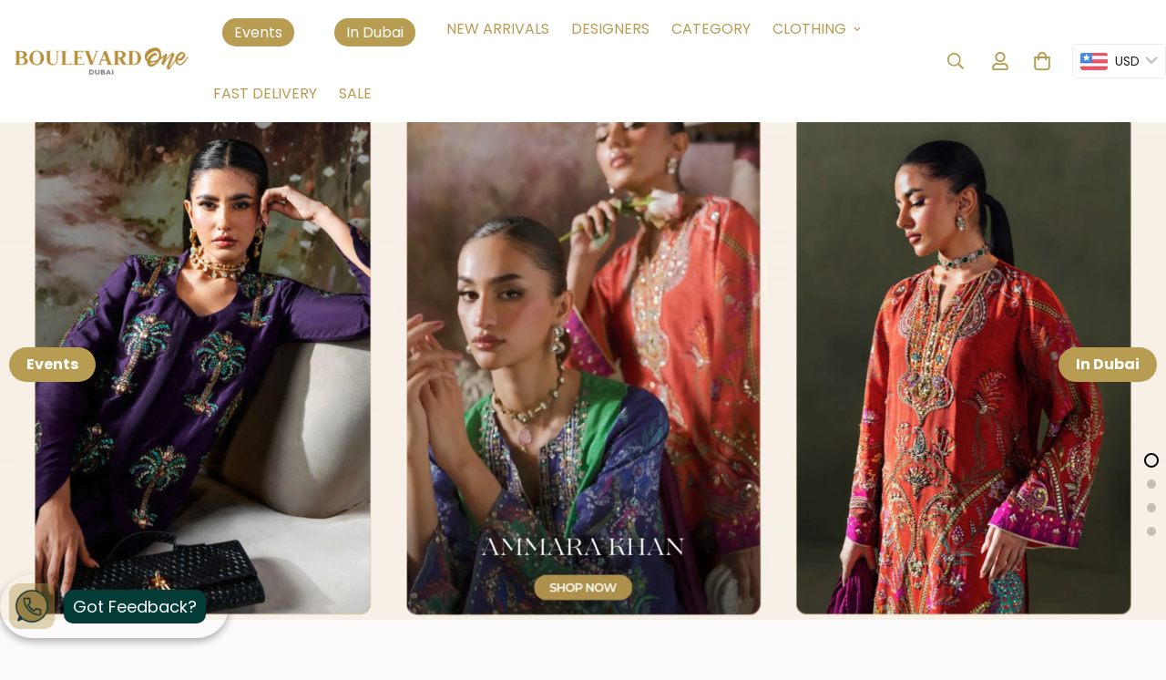

--- FILE ---
content_type: text/html; charset=utf-8
request_url: https://boulevardone.com/
body_size: 66177
content:

<!doctype html>
<html
  class="no-js supports-no-cookies"
  lang="en"
  data-template="index"
  
>
  <head>
 
<meta charset="utf-8">
    <meta http-equiv="X-UA-Compatible" content="IE=edge">
    <meta name="viewport" content="width=device-width, initial-scale=1, maximum-scale=1.0, user-scalable=0">
    <meta name="theme-color" content="#000000">
<!-- Inside the <head>
 
tag of theme.liquid -->
<link rel="stylesheet" href="https://unpkg.com/swiper/swiper-bundle.min.css" /><link rel="canonical" href="https://boulevardone.com/">
<link href="//boulevardone.com/cdn/shop/t/17/assets/theme.css?v=5938617295181848131728252627" rel="stylesheet" type="text/css" media="all" />
<link href="//boulevardone.com/cdn/shop/t/17/assets/chunk.css?v=68953424184228981291728252544" rel="stylesheet" type="text/css" media="all" />


<link rel="dns-prefetch" href="https://boulevardone.com/" crossorigin>
<link rel="dns-prefetch" href="https://cdn.shopify.com" crossorigin>
<link rel="preconnect" href="https://boulevardone.com/" crossorigin>
<link rel="preconnect" href="https://cdn.shopify.com" crossorigin>

<link href="//boulevardone.com/cdn/shop/t/17/assets/vendor.min.js?v=33890960766773293201728252631" as="script" rel="preload">
<link href="//boulevardone.com/cdn/shop/t/17/assets/app.min.js?v=115749925404019333281728252535" as="script" rel="preload">
<link href="//boulevardone.com/cdn/shop/t/17/assets/foxkit-app.min.js?v=27037143525546052611728252574" as="script" rel="preload">

<link rel="shortcut icon" href="//boulevardone.com/cdn/shop/files/boulevardone_3.png?crop=center&height=32&v=1675722066&width=32" type="image/png"><title class="index">Shop Indian &amp; Pakistani Designers – Boulevard One</title><meta name="description" content="Discover Indian &amp; Pakistani designer wear online at Boulevard One. Shop luxury outfits, festive collections &amp; accessories with delivery in UAE &amp; worldwide."><meta property="og:site_name" content="Boulevardone.com">
<meta property="og:url" content="https://boulevardone.com/">
<meta property="og:title" content="Shop Indian &amp; Pakistani Designers – Boulevard One">
<meta property="og:type" content="website">
<meta property="og:description" content="Discover Indian &amp; Pakistani designer wear online at Boulevard One. Shop luxury outfits, festive collections &amp; accessories with delivery in UAE &amp; worldwide."><meta name="twitter:card" content="summary_large_image">
<meta name="twitter:title" content="Shop Indian &amp; Pakistani Designers – Boulevard One">
<meta name="twitter:description" content="Discover Indian &amp; Pakistani designer wear online at Boulevard One. Shop luxury outfits, festive collections &amp; accessories with delivery in UAE &amp; worldwide.">

<link rel="preconnect" href="https://fonts.shopifycdn.com" crossorigin><link rel="preload" as="font" href="//boulevardone.com/cdn/fonts/poppins/poppins_n4.0ba78fa5af9b0e1a374041b3ceaadf0a43b41362.woff2" type="font/woff2" crossorigin>
  <link rel="preload" as="font" href="//boulevardone.com/cdn/fonts/poppins/poppins_n7.56758dcf284489feb014a026f3727f2f20a54626.woff2" type="font/woff2" crossorigin><style>
  @font-face {  font-family: SF-Heading-font;  font-weight:400;  src: url(https://cdn.shopify.com/s/files/1/0561/2742/2636/files/Jost-Regular.ttf?v=1618297125);  font-display: swap;}@font-face {  font-family: SF-Heading-font;  font-weight:500;  src: url(https://cdn.shopify.com/s/files/1/0561/2742/2636/files/Jost-Medium.ttf?v=1618297125);  font-display: swap;}@font-face {  font-family: SF-Heading-font;  font-weight:600;  src: url(https://cdn.shopify.com/s/files/1/0561/2742/2636/files/Jost-SemiBold.ttf?v=1618297125);  font-display: swap;}:root {  --font-stack-header: SF-Heading-font;  --font-weight-header: 400;}@font-face {  font-family: Poppins;  font-weight: 400;  font-style: normal;  font-display: swap;  src: url("//boulevardone.com/cdn/fonts/poppins/poppins_n4.0ba78fa5af9b0e1a374041b3ceaadf0a43b41362.woff2") format("woff2"),       url("//boulevardone.com/cdn/fonts/poppins/poppins_n4.214741a72ff2596839fc9760ee7a770386cf16ca.woff") format("woff");}@font-face {  font-family: Poppins;  font-weight: 700;  font-style: normal;  font-display: swap;  src: url("//boulevardone.com/cdn/fonts/poppins/poppins_n7.56758dcf284489feb014a026f3727f2f20a54626.woff2") format("woff2"),       url("//boulevardone.com/cdn/fonts/poppins/poppins_n7.f34f55d9b3d3205d2cd6f64955ff4b36f0cfd8da.woff") format("woff");}@font-face {  font-family: Poppins;  font-weight: 700;  font-style: normal;  font-display: swap;  src: url("//boulevardone.com/cdn/fonts/poppins/poppins_n7.56758dcf284489feb014a026f3727f2f20a54626.woff2") format("woff2"),       url("//boulevardone.com/cdn/fonts/poppins/poppins_n7.f34f55d9b3d3205d2cd6f64955ff4b36f0cfd8da.woff") format("woff");}@font-face {  font-family: Poppins;  font-weight: 400;  font-style: italic;  font-display: swap;  src: url("//boulevardone.com/cdn/fonts/poppins/poppins_i4.846ad1e22474f856bd6b81ba4585a60799a9f5d2.woff2") format("woff2"),       url("//boulevardone.com/cdn/fonts/poppins/poppins_i4.56b43284e8b52fc64c1fd271f289a39e8477e9ec.woff") format("woff");}@font-face {  font-family: Poppins;  font-weight: 700;  font-style: italic;  font-display: swap;  src: url("//boulevardone.com/cdn/fonts/poppins/poppins_i7.42fd71da11e9d101e1e6c7932199f925f9eea42d.woff2") format("woff2"),       url("//boulevardone.com/cdn/fonts/poppins/poppins_i7.ec8499dbd7616004e21155106d13837fff4cf556.woff") format("woff");}:root {  --font-weight-body--bold: 700;  --font-weight-body--bolder: 700;  --font-stack-body: Poppins, sans-serif;  --font-style-body: normal;  --font-weight-body: 400;}
</style>
<style>
  html{font-size:calc(var(--font-base-size,16) * 1px)}body{font-family:var(--font-stack-body)!important;font-weight:var(--font-weight-body);font-style:var(--font-style-body);color:var(--color-body-text);font-size:calc(var(--font-base-size,16) * 1px);line-height:calc(var(--base-line-height) * 1px);scroll-behavior:smooth}body .h1,body .h2,body .h3,body .h4,body .h5,body .h6,body h1,body h2,body h3,body h4,body h5,body h6{font-family:var(--font-stack-header);font-weight:var(--font-weight-header);font-style:var(--font-style-header);color:var(--color-heading-text);line-height:normal}body .h1,body h1{font-size:calc(((var(--font-h1-mobile))/ (var(--font-base-size))) * 1rem)}body .h2,body h2{font-size:calc(((var(--font-h2-mobile))/ (var(--font-base-size))) * 1rem)}body .h3,body h3{font-size:calc(((var(--font-h3-mobile))/ (var(--font-base-size))) * 1rem)}body .h4,body h4{font-size:calc(((var(--font-h4-mobile))/ (var(--font-base-size))) * 1rem)}body .h5,body h5{font-size:calc(((var(--font-h5-mobile))/ (var(--font-base-size))) * 1rem)}body .h6,body h6{font-size:calc(((var(--font-h6-mobile))/ (var(--font-base-size))) * 1rem);line-height:1.4}@media only screen and (min-width:768px){body .h1,body h1{font-size:calc(((var(--font-h1-desktop))/ (var(--font-base-size))) * 1rem)}body .h2,body h2{font-size:calc(((var(--font-h2-desktop))/ (var(--font-base-size))) * 1rem)}body .h3,body h3{font-size:calc(((var(--font-h3-desktop))/ (var(--font-base-size))) * 1rem)}body .h4,body h4{font-size:calc(((var(--font-h4-desktop))/ (var(--font-base-size))) * 1rem)}body .h5,body h5{font-size:calc(((var(--font-h5-desktop))/ (var(--font-base-size))) * 1rem)}body .h6,body h6{font-size:calc(((var(--font-h6-desktop))/ (var(--font-base-size))) * 1rem)}}.swiper-wrapper{display:flex}.swiper-container:not(.swiper-container-initialized) .swiper-slide{width:calc(100% / var(--items,1));flex:0 0 auto}@media (max-width:1023px){.swiper-container:not(.swiper-container-initialized) .swiper-slide{min-width:40vw;flex:0 0 auto}}@media (max-width:767px){.swiper-container:not(.swiper-container-initialized) .swiper-slide{min-width:66vw;flex:0 0 auto}}.opacity-0{opacity:0}.opacity-100{opacity:1!important;}.placeholder-background{position:absolute;top:0;right:0;bottom:0;left:0;pointer-events:none}.placeholder-background--animation{background-color:#000;animation:placeholder-background-loading 1.5s infinite linear}[data-image-loading]{position:relative}[data-image-loading]:after{content:'';background-color:#000;animation:placeholder-background-loading 1.5s infinite linear;position:absolute;top:0;left:0;width:100%;height:100%;z-index:1}[data-image-loading] img.lazyload{opacity:0}[data-image-loading] img.lazyloaded{opacity:1}.no-js [data-image-loading]{animation-name:none}.lazyload--fade-in{opacity:0;transition:.25s all}.lazyload--fade-in.lazyloaded{opacity:1}@media (min-width:768px){.hidden.md\:block{display:block!important}.hidden.md\:flex{display:flex!important}.hidden.md\:grid{display:grid!important}}@media (min-width:1024px){.hidden.lg\:block{display:block!important}.hidden.lg\:flex{display:flex!important}.hidden.lg\:grid{display:grid!important}}@media (min-width:1280px){.hidden.xl\:block{display:block!important}.hidden.xl\:flex{display:flex!important}.hidden.xl\:grid{display:grid!important}}

  h1, .h1,
  h2, .h2,
  h3, .h3,
  h4, .h4,
  h5, .h5,
  h6, .h6 {
    letter-spacing: 0px;
  }
</style>

    <script>
  // https://codebeautify.org/jsviewer

  function _debounce(fn, wait = 300) {
    let t;
    return (...args) => {
      clearTimeout(t);
      t = setTimeout(() => fn.apply(this, args), wait);
    };
  }

  try {
    window.MinimogSettings = window.MinimogSettings || {};
    window.___mnag = 'userA' + (window.___mnag1 || '') + 'gent';

    var _mh = document.querySelector('header.sf-header__mobile');
    var _dh = document.querySelector('header.sf-header__desktop');
    // Set header height
    function _shh() {
      if (!_mh || !_dh) {
        _mh = document.querySelector('header.sf-header__mobile');
        _dh = document.querySelector('header.sf-header__desktop');
      }
      // Header
      var _hd = window.innerWidth < 1024 ? _mh : _dh;
      if (_hd) {
        document.documentElement.style.setProperty('--sf-header-height', _hd.offsetHeight + 'px');
        window.MinimogSettings.headerHeight = _hd.offsetHeight;
      }
    }

    // setTopbarHeight
    function _stbh() {
      // Topbar
      var _tb = document.querySelector('.sf-topbar');
      if (_tb) {
        document.documentElement.style.setProperty('--sf-topbar-height', _tb.offsetHeight + 'px');
        window.MinimogSettings.topbarHeight = _tb.offsetHeight;
      }
    }

    // setAnnouncementHeight
    function _sah() {
      // announcement_bar
      var _ab = document.querySelector('.announcement-bar');
      if (_ab) {
        document.documentElement.style.setProperty('--sf-announcement-height', _ab.offsetHeight + 'px');
        window.MinimogSettings.topbarHeight = _ab.offsetHeight;
      }
    }

    // setMainContentPadding
    function _smcp() {
      // pageTemplate
      var _pt = document.documentElement.dataset.template;
      if (window.innerWidth >= 1024) {
        if (_dh && _dh.dataset.transparent === "true") {
          if (_pt === 'index' || _pt === 'collection') {
            document.documentElement.style.setProperty('--main-content-padding-top', '0px');
          }
        }
      } else {
        document.documentElement.style.removeProperty('--main-content-padding-top');
      }
    }

    // calculateSectionsHeight
    function _csh() {_shh();_stbh();_sah();_smcp();}
    window.addEventListener('resize', _debounce(_csh, 1000));

    document.documentElement.className = document.documentElement.className.replace('supports-no-cookies', 'supports-cookies').replace('no-js', 'js');
  } catch (error) {
    console.warn('Failed to execute critical scripts', error);
  }

  try {
    // Page speed agent
    var _nu = navigator[window.___mnag];
    var _psas = [
      {
        'b': 'ome-Li',
        'c': 'ghth',
        'd': 'ouse',
        'a': 'Chr',
      },
      {
        'd': 'hts',
        'a': 'Sp',
        'c': 'nsig',
        'b': 'eed I',
      },
      {
        'b': ' Lin',
        'd': '6_64',
        'a': 'X11;',
        'c': 'ux x8',
      }
    ];
    function __fn(i) {
      return Object.keys(_psas[i]).sort().reduce(function (a, c) { return a + _psas[i][c] }, '');
    }

    var __isPSA = (_nu.indexOf(__fn(0)) > -1 || _nu.indexOf(__fn(1)) > -1 || _nu.indexOf(__fn(2)) > -1);
    // var __isPSA = true

    window.___mnag = '!1';
    _psas = null;
  } catch (err) {
    var __isPSA = false;
    var _psas = null;
    window.___mnag = '!1';
  }

  // activateFontAndCriticalCSS
  

  // __activateStyle(this)
  function __as(l) {
    l.rel = 'stylesheet';
    l.media = 'all';
    l.removeAttribute('onload');
  }

  // _onChunkStyleLoad(this)
  function __ocsl(l) {
    if (!__isPSA) __as(l);
  }

  window.__isPSA = __isPSA;
</script>

    

    <link href="//boulevardone.com/cdn/shop/t/17/assets/theme.css?v=5938617295181848131728252627" rel="stylesheet" type="text/css" media="all" />
    <link href="//boulevardone.com/cdn/shop/t/17/assets/chunk.css?v=68953424184228981291728252544" rel="stylesheet" type="text/css" media="all" />
 <link href="//boulevardone.com/cdn/shop/t/17/assets/custom_style.css?v=71397115708573751031753681344" rel="stylesheet" type="text/css" media="all" />
    
<style data-shopify>:root {		/* BODY */		--base-line-height: 28;		/* PRIMARY COLORS */		--color-primary: #000000;		--plyr-color-main: #000000;		--color-primary-darker: #333333;		/* TEXT COLORS */		--color-body-text: #000000;		--color-heading-text: #000000;		--color-sub-text: #666666;		--color-text-link: #000000;		--color-text-link-hover: #999999;		/* BUTTON COLORS */		--color-btn-bg:  #000000;		--color-btn-bg-hover: #000000;		--color-btn-text: #ffffff;		--color-btn-text-hover: #ffffff;    	--color-btn-secondary-border: #000000;    	--color-btn-secondary-text: #000000;		--btn-letter-spacing: 0px;		--btn-border-radius: 5px;		--btn-border-width: 1px;		--btn-line-height: 23px;				/* PRODUCT COLORS */		--product-title-color: #000000;		--product-sale-price-color: #666666;		--product-regular-price-color: #000000;		--product-type-color: #666666;		--product-desc-color: #666666;		/* TOPBAR COLORS */		--color-topbar-background: #ffffff;		--color-topbar-text: #000000;		/* MENU BAR COLORS */		--color-menu-background: #000000;		--color-menu-text: #f8f8f8;		/* BORDER COLORS */		--color-border: #dedede;		/* FOOTER COLORS */		--color-footer-text: #000000;		--color-footer-subtext: #666666;		--color-footer-background: #f5f5f5;		--color-footer-link: #666666;		--color-footer-link-hover: #000000;		--color-footer-background-mobile: #F5F5F5;		/* FOOTER BOTTOM COLORS */		--color-footer-bottom-text: #000;		--color-footer-bottom-background: #f5f5f5;		--color-footer-bottom-background-mobile: #F5F5F5;		/* HEADER */		--color-header-text: #000000;		--color-header-transparent-text: #000000;		--color-main-background: #ffffff;		--color-field-background: #ffffff;		--color-header-background: #ffffff;		--color-cart-wishlist-count: #ffffff;		--bg-cart-wishlist-count: #da3f3f;		--swatch-item-background-default: #f7f8fa;		--text-gray-400: #777777;		--text-gray-9b: #9b9b9b;		--text-black: #000000;		--text-white: #ffffff;		--bg-gray-400: #f7f8fa;		--bg-black: #000000;		--rounded-full: 9999px;		--border-color-1: #eeeeee;		--border-color-2: #b2b2b2;		--border-color-3: #d2d2d2;		--border-color-4: #737373;		--color-secondary: #666666;		--color-success: #3a8735;		--color-warning: #ff706b;		--color-info: #959595;		--color-disabled: #cecece;		--bg-disabled: #f7f7f7;		--bg-hover: #737373;		--bg-color-tooltip: #000000;		--text-color-tooltip: #ffffff;		--color-image-overlay: #000000;		--opacity-image-overlay: 0.2;		--theme-shadow: 0 5px 15px 0 rgba(0, 0, 0, 0.07);    	--arrow-select-box: url(//boulevardone.com/cdn/shop/t/17/assets/ar-down.svg?v=92728264558441377851728252535);		/* FONT SIZES */		--font-base-size: 16;		--font-btn-size: 16px;		--font-btn-weight: 500;		--font-h1-desktop: 54;		--font-h1-mobile: 50;		--font-h2-desktop: 42;		--font-h2-mobile: 37;		--font-h3-desktop: 31;		--font-h3-mobile: 28;		--font-h4-desktop: 27;		--font-h4-mobile: 24;		--font-h5-desktop: 23;		--font-h5-mobile: 20;		--font-h6-desktop: 21;		--font-h6-mobile: 19;    	--arrow-down-url: url(//boulevardone.com/cdn/shop/t/17/assets/arrow-down.svg?v=157552497485556416461728252536);    	--arrow-down-white-url: url(//boulevardone.com/cdn/shop/t/17/assets/arrow-down-white.svg?v=70535736727834135531728252536);    	--product-title-line-clamp: unset;		--spacing-sections-desktop: 0px;        --spacing-sections-tablet: 0px;        --spacing-sections-mobile: 0px;	}
</style><link media="print" onload="this.media = 'all'" rel="stylesheet" href="//boulevardone.com/cdn/shop/t/17/assets/vendor.css?v=16535328183442033321728252630">

<link href="//boulevardone.com/cdn/shop/t/17/assets/custom.css?v=105997007003712207781728252654" rel="stylesheet" type="text/css" media="all" />

<style data-shopify>body {
    --container-width: 1200;
    --fluid-container-width: 1620px;
    --fluid-container-offset: 65px;
    background-color: #ffffff;
  }
  [style*="--aspect-ratio"]:before {
    padding-top: calc(100% / (0.0001 + var(--aspect-ratio, 16/9)));
  }
  @media ( max-width: 767px ) {
    [style*="--aspect-ratio"]:before {
      padding-top: calc(100% / (0.0001 + var(--aspect-ratio-mobile, var(--aspect-ratio, 16/9)) ));
    }
  }.sf-topbar {  border-color: #eee;}.sf__font-normal {  font-weight: 400;}body .sf-footer__block .social-media-links {  gap: 12px;  margin: 0;  padding: 5px;  flex-wrap: wrap;}body .sf-footer__block .social-media-links a {  color: #222;  width: 48px;  height: 48px;  padding: 0;  display: inline-flex;  align-items: center;  justify-content: center;  border-radius: 50%;  background-color: #E9E9E9;  transition: all .3s;}body .sf-footer__block .social-media-links a:hover {  background-color: #222;  color: #fff;  box-shadow: 0 0 0 0.2rem #222;}@media (min-width: 1536px) {  body .sf__footer-block-newsletter .sf__footer-block-title {    font-size: 42px;  }}
</style>


    <script src="//boulevardone.com/cdn/shop/t/17/assets/vendor.min.js?v=33890960766773293201728252631" defer="defer"></script>
    <script src="//boulevardone.com/cdn/shop/t/17/assets/theme-global.js?v=120219309660905489651728252627" defer="defer"></script>
    <script src="//boulevardone.com/cdn/shop/t/17/assets/app.min.js?v=115749925404019333281728252535" defer="defer"></script>

    <script>window.performance && window.performance.mark && window.performance.mark('shopify.content_for_header.start');</script><meta name="facebook-domain-verification" content="3aauh2x9dsp6znk9uah5grxewrhsxw">
<meta name="google-site-verification" content="cQq6JXKubazTGT_lJhGak6XGs7dna954ghNe2bL6Jo8">
<meta id="shopify-digital-wallet" name="shopify-digital-wallet" content="/70237946137/digital_wallets/dialog">
<meta name="shopify-checkout-api-token" content="95274076e9340411c06f9b6543985933">
<meta id="in-context-paypal-metadata" data-shop-id="70237946137" data-venmo-supported="false" data-environment="production" data-locale="en_US" data-paypal-v4="true" data-currency="AED">
<script async="async" src="/checkouts/internal/preloads.js?locale=en-US"></script>
<script id="shopify-features" type="application/json">{"accessToken":"95274076e9340411c06f9b6543985933","betas":["rich-media-storefront-analytics"],"domain":"boulevardone.com","predictiveSearch":true,"shopId":70237946137,"locale":"en"}</script>
<script>var Shopify = Shopify || {};
Shopify.shop = "boulevardone-com.myshopify.com";
Shopify.locale = "en";
Shopify.currency = {"active":"AED","rate":"1.0"};
Shopify.country = "US";
Shopify.theme = {"name":"Copy of $haiq new site","id":172760138009,"schema_name":"Minimog - OS 2.0","schema_version":"3.3.0","theme_store_id":null,"role":"main"};
Shopify.theme.handle = "null";
Shopify.theme.style = {"id":null,"handle":null};
Shopify.cdnHost = "boulevardone.com/cdn";
Shopify.routes = Shopify.routes || {};
Shopify.routes.root = "/";</script>
<script type="module">!function(o){(o.Shopify=o.Shopify||{}).modules=!0}(window);</script>
<script>!function(o){function n(){var o=[];function n(){o.push(Array.prototype.slice.apply(arguments))}return n.q=o,n}var t=o.Shopify=o.Shopify||{};t.loadFeatures=n(),t.autoloadFeatures=n()}(window);</script>
<script id="shop-js-analytics" type="application/json">{"pageType":"index"}</script>
<script defer="defer" async type="module" src="//boulevardone.com/cdn/shopifycloud/shop-js/modules/v2/client.init-shop-cart-sync_BApSsMSl.en.esm.js"></script>
<script defer="defer" async type="module" src="//boulevardone.com/cdn/shopifycloud/shop-js/modules/v2/chunk.common_CBoos6YZ.esm.js"></script>
<script type="module">
  await import("//boulevardone.com/cdn/shopifycloud/shop-js/modules/v2/client.init-shop-cart-sync_BApSsMSl.en.esm.js");
await import("//boulevardone.com/cdn/shopifycloud/shop-js/modules/v2/chunk.common_CBoos6YZ.esm.js");

  window.Shopify.SignInWithShop?.initShopCartSync?.({"fedCMEnabled":true,"windoidEnabled":true});

</script>
<script>(function() {
  var isLoaded = false;
  function asyncLoad() {
    if (isLoaded) return;
    isLoaded = true;
    var urls = ["\/\/d1liekpayvooaz.cloudfront.net\/apps\/customizery\/customizery.js?shop=boulevardone-com.myshopify.com","https:\/\/app.kiwisizing.com\/web\/js\/dist\/kiwiSizing\/plugin\/SizingPlugin.prod.js?v=330\u0026shop=boulevardone-com.myshopify.com","https:\/\/boulevardone.com\/apps\/buckscc\/sdk.min.js?shop=boulevardone-com.myshopify.com","https:\/\/cdn.shopify.com\/s\/files\/1\/0449\/2568\/1820\/t\/4\/assets\/booster_currency.js?v=1624978055\u0026shop=boulevardone-com.myshopify.com","https:\/\/easy-metafield.webmavens.com\/js\/displayMetafield.js?shop=boulevardone-com.myshopify.com","https:\/\/contact.bestfreecdn.com\/storage\/js\/contact-70237946137.js?ver=17\u0026shop=boulevardone-com.myshopify.com","https:\/\/contact.bestfreecdn.com\/storage\/js\/contact-70237946137.js?ver=17\u0026shop=boulevardone-com.myshopify.com","https:\/\/contact.bestfreecdn.com\/storage\/js\/contact-70237946137.js?ver=17\u0026shop=boulevardone-com.myshopify.com","https:\/\/cdn.jsdelivr.net\/gh\/tabgraf-tech\/logify@latest\/logify.js?sd=boulevardone-com.myshopify.com\u0026shop=boulevardone-com.myshopify.com"];
    for (var i = 0; i < urls.length; i++) {
      var s = document.createElement('script');
      s.type = 'text/javascript';
      s.async = true;
      s.src = urls[i];
      var x = document.getElementsByTagName('script')[0];
      x.parentNode.insertBefore(s, x);
    }
  };
  if(window.attachEvent) {
    window.attachEvent('onload', asyncLoad);
  } else {
    window.addEventListener('load', asyncLoad, false);
  }
})();</script>
<script id="__st">var __st={"a":70237946137,"offset":14400,"reqid":"eb0fc9b9-f041-4892-a3db-6d26b403d35b-1768919980","pageurl":"boulevardone.com\/","u":"1dcaf4f5bec7","p":"home"};</script>
<script>window.ShopifyPaypalV4VisibilityTracking = true;</script>
<script id="captcha-bootstrap">!function(){'use strict';const t='contact',e='account',n='new_comment',o=[[t,t],['blogs',n],['comments',n],[t,'customer']],c=[[e,'customer_login'],[e,'guest_login'],[e,'recover_customer_password'],[e,'create_customer']],r=t=>t.map((([t,e])=>`form[action*='/${t}']:not([data-nocaptcha='true']) input[name='form_type'][value='${e}']`)).join(','),a=t=>()=>t?[...document.querySelectorAll(t)].map((t=>t.form)):[];function s(){const t=[...o],e=r(t);return a(e)}const i='password',u='form_key',d=['recaptcha-v3-token','g-recaptcha-response','h-captcha-response',i],f=()=>{try{return window.sessionStorage}catch{return}},m='__shopify_v',_=t=>t.elements[u];function p(t,e,n=!1){try{const o=window.sessionStorage,c=JSON.parse(o.getItem(e)),{data:r}=function(t){const{data:e,action:n}=t;return t[m]||n?{data:e,action:n}:{data:t,action:n}}(c);for(const[e,n]of Object.entries(r))t.elements[e]&&(t.elements[e].value=n);n&&o.removeItem(e)}catch(o){console.error('form repopulation failed',{error:o})}}const l='form_type',E='cptcha';function T(t){t.dataset[E]=!0}const w=window,h=w.document,L='Shopify',v='ce_forms',y='captcha';let A=!1;((t,e)=>{const n=(g='f06e6c50-85a8-45c8-87d0-21a2b65856fe',I='https://cdn.shopify.com/shopifycloud/storefront-forms-hcaptcha/ce_storefront_forms_captcha_hcaptcha.v1.5.2.iife.js',D={infoText:'Protected by hCaptcha',privacyText:'Privacy',termsText:'Terms'},(t,e,n)=>{const o=w[L][v],c=o.bindForm;if(c)return c(t,g,e,D).then(n);var r;o.q.push([[t,g,e,D],n]),r=I,A||(h.body.append(Object.assign(h.createElement('script'),{id:'captcha-provider',async:!0,src:r})),A=!0)});var g,I,D;w[L]=w[L]||{},w[L][v]=w[L][v]||{},w[L][v].q=[],w[L][y]=w[L][y]||{},w[L][y].protect=function(t,e){n(t,void 0,e),T(t)},Object.freeze(w[L][y]),function(t,e,n,w,h,L){const[v,y,A,g]=function(t,e,n){const i=e?o:[],u=t?c:[],d=[...i,...u],f=r(d),m=r(i),_=r(d.filter((([t,e])=>n.includes(e))));return[a(f),a(m),a(_),s()]}(w,h,L),I=t=>{const e=t.target;return e instanceof HTMLFormElement?e:e&&e.form},D=t=>v().includes(t);t.addEventListener('submit',(t=>{const e=I(t);if(!e)return;const n=D(e)&&!e.dataset.hcaptchaBound&&!e.dataset.recaptchaBound,o=_(e),c=g().includes(e)&&(!o||!o.value);(n||c)&&t.preventDefault(),c&&!n&&(function(t){try{if(!f())return;!function(t){const e=f();if(!e)return;const n=_(t);if(!n)return;const o=n.value;o&&e.removeItem(o)}(t);const e=Array.from(Array(32),(()=>Math.random().toString(36)[2])).join('');!function(t,e){_(t)||t.append(Object.assign(document.createElement('input'),{type:'hidden',name:u})),t.elements[u].value=e}(t,e),function(t,e){const n=f();if(!n)return;const o=[...t.querySelectorAll(`input[type='${i}']`)].map((({name:t})=>t)),c=[...d,...o],r={};for(const[a,s]of new FormData(t).entries())c.includes(a)||(r[a]=s);n.setItem(e,JSON.stringify({[m]:1,action:t.action,data:r}))}(t,e)}catch(e){console.error('failed to persist form',e)}}(e),e.submit())}));const S=(t,e)=>{t&&!t.dataset[E]&&(n(t,e.some((e=>e===t))),T(t))};for(const o of['focusin','change'])t.addEventListener(o,(t=>{const e=I(t);D(e)&&S(e,y())}));const B=e.get('form_key'),M=e.get(l),P=B&&M;t.addEventListener('DOMContentLoaded',(()=>{const t=y();if(P)for(const e of t)e.elements[l].value===M&&p(e,B);[...new Set([...A(),...v().filter((t=>'true'===t.dataset.shopifyCaptcha))])].forEach((e=>S(e,t)))}))}(h,new URLSearchParams(w.location.search),n,t,e,['guest_login'])})(!0,!0)}();</script>
<script integrity="sha256-4kQ18oKyAcykRKYeNunJcIwy7WH5gtpwJnB7kiuLZ1E=" data-source-attribution="shopify.loadfeatures" defer="defer" src="//boulevardone.com/cdn/shopifycloud/storefront/assets/storefront/load_feature-a0a9edcb.js" crossorigin="anonymous"></script>
<script data-source-attribution="shopify.dynamic_checkout.dynamic.init">var Shopify=Shopify||{};Shopify.PaymentButton=Shopify.PaymentButton||{isStorefrontPortableWallets:!0,init:function(){window.Shopify.PaymentButton.init=function(){};var t=document.createElement("script");t.src="https://boulevardone.com/cdn/shopifycloud/portable-wallets/latest/portable-wallets.en.js",t.type="module",document.head.appendChild(t)}};
</script>
<script data-source-attribution="shopify.dynamic_checkout.buyer_consent">
  function portableWalletsHideBuyerConsent(e){var t=document.getElementById("shopify-buyer-consent"),n=document.getElementById("shopify-subscription-policy-button");t&&n&&(t.classList.add("hidden"),t.setAttribute("aria-hidden","true"),n.removeEventListener("click",e))}function portableWalletsShowBuyerConsent(e){var t=document.getElementById("shopify-buyer-consent"),n=document.getElementById("shopify-subscription-policy-button");t&&n&&(t.classList.remove("hidden"),t.removeAttribute("aria-hidden"),n.addEventListener("click",e))}window.Shopify?.PaymentButton&&(window.Shopify.PaymentButton.hideBuyerConsent=portableWalletsHideBuyerConsent,window.Shopify.PaymentButton.showBuyerConsent=portableWalletsShowBuyerConsent);
</script>
<script data-source-attribution="shopify.dynamic_checkout.cart.bootstrap">document.addEventListener("DOMContentLoaded",(function(){function t(){return document.querySelector("shopify-accelerated-checkout-cart, shopify-accelerated-checkout")}if(t())Shopify.PaymentButton.init();else{new MutationObserver((function(e,n){t()&&(Shopify.PaymentButton.init(),n.disconnect())})).observe(document.body,{childList:!0,subtree:!0})}}));
</script>
<link id="shopify-accelerated-checkout-styles" rel="stylesheet" media="screen" href="https://boulevardone.com/cdn/shopifycloud/portable-wallets/latest/accelerated-checkout-backwards-compat.css" crossorigin="anonymous">
<style id="shopify-accelerated-checkout-cart">
        #shopify-buyer-consent {
  margin-top: 1em;
  display: inline-block;
  width: 100%;
}

#shopify-buyer-consent.hidden {
  display: none;
}

#shopify-subscription-policy-button {
  background: none;
  border: none;
  padding: 0;
  text-decoration: underline;
  font-size: inherit;
  cursor: pointer;
}

#shopify-subscription-policy-button::before {
  box-shadow: none;
}

      </style>

<script>window.performance && window.performance.mark && window.performance.mark('shopify.content_for_header.end');</script> 

    <!-- Google Tag Manager -->
<script>(function(w,d,s,l,i){w[l]=w[l]||[];w[l].push({'gtm.start':
new Date().getTime(),event:'gtm.js'});var f=d.getElementsByTagName(s)[0],
j=d.createElement(s),dl=l!='dataLayer'?'&l='+l:'';j.async=true;j.src=
'https://www.googletagmanager.com/gtm.js?id='+i+dl;f.parentNode.insertBefore(j,f);
})(window,document,'script','dataLayer','GTM-KPD3V8G');</script>
<!-- End Google Tag Manager -->

  <!-- BEGIN app block: shopify://apps/bucks/blocks/app-embed/4f0a9b06-9da4-4a49-b378-2de9d23a3af3 -->
<script>
  window.bucksCC = window.bucksCC || {};
  window.bucksCC.metaConfig = {};
  window.bucksCC.reConvert = function() {};
  "function" != typeof Object.assign && (Object.assign = function(n) {
    if (null == n) 
      throw new TypeError("Cannot convert undefined or null to object");
    



    for (var r = Object(n), t = 1; t < arguments.length; t++) {
      var e = arguments[t];
      if (null != e) 
        for (var o in e) 
          e.hasOwnProperty(o) && (r[o] = e[o])
    }
    return r
  });

const bucks_validateJson = json => {
    let checkedJson;
    try {
        checkedJson = JSON.parse(json);
    } catch (error) { }
    return checkedJson;
};

  const bucks_encodedData = "[base64]";

  const bucks_myshopifyDomain = "boulevardone.com";

  const decodedURI = atob(bucks_encodedData);
  const bucks_decodedString = decodeURIComponent(decodedURI);


  const bucks_parsedData = bucks_validateJson(bucks_decodedString) || {};
  Object.assign(window.bucksCC.metaConfig, {

    ... bucks_parsedData,
    money_format: "\u003cspan class=money\u003eDhs.{{amount}} \u003c\/span\u003e",
    money_with_currency_format: "\u003cspan class=money\u003eDhs.{{amount}} AED\u003c\/span\u003e",
    userCurrency: "AED"

  });
  window.bucksCC.reConvert = function() {};
  window.bucksCC.themeAppExtension = true;
  window.bucksCC.metaConfig.multiCurrencies = [];
  window.bucksCC.localization = {};
  
  

  window.bucksCC.localization.availableCountries = ["AF","AX","AL","DZ","AD","AO","AI","AG","AR","AM","AW","AC","AU","AT","AZ","BS","BH","BD","BB","BY","BE","BZ","BJ","BM","BT","BO","BA","BW","BR","IO","VG","BN","BG","BF","BI","KH","CM","CA","CV","BQ","KY","CF","TD","CL","CN","CX","CC","CO","KM","CG","CD","CK","CR","CI","HR","CW","CY","CZ","DK","DJ","DM","DO","EC","EG","SV","GQ","ER","EE","SZ","ET","FK","FO","FJ","FI","FR","GF","PF","TF","GA","GM","GE","DE","GH","GI","GR","GL","GD","GP","GT","GG","GN","GW","GY","HT","HN","HK","HU","IS","IN","ID","IQ","IE","IM","IL","IT","JM","JP","JE","JO","KZ","KE","KI","XK","KW","KG","LA","LV","LB","LS","LR","LY","LI","LT","LU","MO","MG","MW","MY","MV","ML","MT","MQ","MR","MU","YT","MX","MD","MC","MN","ME","MS","MA","MZ","MM","NA","NR","NP","NL","NC","NZ","NI","NE","NG","NU","NF","MK","NO","OM","PK","PS","PA","PG","PY","PE","PH","PN","PL","PT","QA","RE","RO","RU","RW","WS","SM","ST","SA","SN","RS","SC","SL","SG","SX","SK","SI","SB","SO","ZA","GS","KR","SS","ES","LK","BL","SH","KN","LC","MF","PM","VC","SD","SR","SJ","SE","CH","TW","TJ","TZ","TH","TL","TG","TK","TO","TT","TA","TN","TR","TM","TC","TV","UM","UG","UA","AE","GB","US","UY","UZ","VU","VA","VE","VN","WF","EH","YE","ZM","ZW"];
  window.bucksCC.localization.availableLanguages = ["en"];

  
  window.bucksCC.metaConfig.multiCurrencies = "AED".split(',') || '';
  window.bucksCC.metaConfig.cartCurrency = "AED" || '';

  if ((((window || {}).bucksCC || {}).metaConfig || {}).instantLoader) {
    self.fetch || (self.fetch = function(e, n) {
      return n = n || {},
      new Promise(function(t, s) {
        var r = new XMLHttpRequest,
          o = [],
          u = [],
          i = {},
          a = function() {
            return {
              ok: 2 == (r.status / 100 | 0),
              statusText: r.statusText,
              status: r.status,
              url: r.responseURL,
              text: function() {
                return Promise.resolve(r.responseText)
              },
              json: function() {
                return Promise.resolve(JSON.parse(r.responseText))
              },
              blob: function() {
                return Promise.resolve(new Blob([r.response]))
              },
              clone: a,
              headers: {
                keys: function() {
                  return o
                },
                entries: function() {
                  return u
                },
                get: function(e) {
                  return i[e.toLowerCase()]
                },
                has: function(e) {
                  return e.toLowerCase() in i
                }
              }
            }
          };
        for (var c in r.open(n.method || "get", e, !0), r.onload = function() {
          r.getAllResponseHeaders().replace(/^(.*?):[^S\n]*([sS]*?)$/gm, function(e, n, t) {
            o.push(n = n.toLowerCase()),
            u.push([n, t]),
            i[n] = i[n]
              ? i[n] + "," + t
              : t
          }),
          t(a())
        },
        r.onerror = s,
        r.withCredentials = "include" == n.credentials,
        n.headers) 
          r.setRequestHeader(c, n.headers[c]);
        r.send(n.body || null)
      })
    });
    !function() {
      function t(t) {
        const e = document.createElement("style");
        e.innerText = t,
        document.head.appendChild(e)
      }
      function e(t) {
        const e = document.createElement("script");
        e.type = "text/javascript",
        e.text = t,
        document.head.appendChild(e),
        console.log("%cBUCKSCC: Instant Loader Activated ⚡️", "background: #1c64f6; color: #fff; font-size: 12px; font-weight:bold; padding: 5px 10px; border-radius: 3px")
      }
      let n = sessionStorage.getItem("bucksccHash");
      (
        n = n
          ? JSON.parse(n)
          : null
      )
        ? e(n)
        : fetch(`https://${bucks_myshopifyDomain}/apps/buckscc/sdk.min.js`, {mode: "no-cors"}).then(function(t) {
          return t.text()
        }).then(function(t) {
          if ((t || "").length > 100) {
            const o = JSON.stringify(t);
            sessionStorage.setItem("bucksccHash", o),
            n = t,
            e(t)
          }
        })
    }();
  }

  const themeAppExLoadEvent = new Event("BUCKSCC_THEME-APP-EXTENSION_LOADED", { bubbles: true, cancelable: false });

  // Dispatch the custom event on the window
  window.dispatchEvent(themeAppExLoadEvent);

</script><!-- END app block --><!-- BEGIN app block: shopify://apps/ecomposer-builder/blocks/app-embed/a0fc26e1-7741-4773-8b27-39389b4fb4a0 --><!-- DNS Prefetch & Preconnect -->
<link rel="preconnect" href="https://cdn.ecomposer.app" crossorigin>
<link rel="dns-prefetch" href="https://cdn.ecomposer.app">

<link rel="prefetch" href="https://cdn.ecomposer.app/vendors/css/ecom-swiper@11.css" as="style">
<link rel="prefetch" href="https://cdn.ecomposer.app/vendors/js/ecom-swiper@11.0.5.js" as="script">
<link rel="prefetch" href="https://cdn.ecomposer.app/vendors/js/ecom_modal.js" as="script">

<!-- Global CSS --><!--ECOM-EMBED-->
  <style id="ecom-global-css" class="ecom-global-css">/**ECOM-INSERT-CSS**/.ecom-section > div.core__row--columns, .ecom-section>.ecom-inner{max-width: 1200px;}.ecom-column>div.core__column--wrapper, .ec-flex-wp{padding: 20px;}div.core__blocks--body>div.ecom-block.elmspace:not(:first-child), .core__group--body>div.ecom-block.elmspace:not(:first-child), div.core__blocks--body>.ec-flex-wp.elmspace:not(:first-child), .core__blocks>div.ecom-block.elmspace:not(:first-child){margin-top: 20px;}body{background-color: #fcfafa !important;}:root{--ecom-global-container-width:1200px;--ecom-global-colunm-gap:20px;--ecom-global-elements-space:20px;--ecom-global-colors-primary:#ffffff;--ecom-global-colors-secondary:#ffffff;--ecom-global-colors-text:#ffffff;--ecom-global-colors-accent:#ffffff;--ecom-global-colors-YMdn3VpZ:#DADBD6;--ecom-global-colors-CFfe3x9v:#FAF0DC;--ecom-global-colors-Gkeu2YCH:#fffcf7;--ecom-global-colors-arGwxuHp:#FAF0DC;--ecom-global-colors-5a7qGJ:#E6B777;--ecom-global-colors-R44QWyN0:#1ba6a6;--ecom-global-colors-fjJkeOkW:#2B979C;--ecom-global-typography-h1-font-weight:600;--ecom-global-typography-h1-font-size:72px;--ecom-global-typography-h1-line-height:90px;--ecom-global-typography-h1-letter-spacing:-0.02em;--ecom-global-typography-h2-font-weight:600;--ecom-global-typography-h2-font-size:60px;--ecom-global-typography-h2-line-height:72px;--ecom-global-typography-h2-letter-spacing:-0.02em;--ecom-global-typography-h3-font-weight:600;--ecom-global-typography-h3-font-size:48px;--ecom-global-typography-h3-line-height:60px;--ecom-global-typography-h3-letter-spacing:-0.02em;--ecom-global-typography-h4-font-weight:600;--ecom-global-typography-h4-font-size:36px;--ecom-global-typography-h4-line-height:44px;--ecom-global-typography-h4-letter-spacing:-0.02em;--ecom-global-typography-h5-font-weight:600;--ecom-global-typography-h5-font-size:30px;--ecom-global-typography-h5-line-height:38px;--ecom-global-typography-h6-font-weight:600;--ecom-global-typography-h6-font-size:24px;--ecom-global-typography-h6-line-height:32px;--ecom-global-typography-h7-font-weight:400;--ecom-global-typography-h7-font-size:18px;--ecom-global-typography-h7-line-height:28px;}</style>
  <!--/ECOM-EMBED--><!-- Custom CSS & JS --><!-- Open Graph Meta Tags for Pages --><!-- Critical Inline Styles -->
<style class="ecom-theme-helper">.ecom-animation{opacity:0}.ecom-animation.animate,.ecom-animation.ecom-animated{opacity:1}.ecom-cart-popup{display:grid;position:fixed;inset:0;z-index:9999999;align-content:center;padding:5px;justify-content:center;align-items:center;justify-items:center}.ecom-cart-popup::before{content:' ';position:absolute;background:#e5e5e5b3;inset:0}.ecom-ajax-loading{cursor:not-allowed;pointer-events:none;opacity:.6}#ecom-toast{visibility:hidden;max-width:50px;height:60px;margin:auto;background-color:#333;color:#fff;text-align:center;border-radius:2px;position:fixed;z-index:1;left:0;right:0;bottom:30px;font-size:17px;display:grid;grid-template-columns:50px auto;align-items:center;justify-content:start;align-content:center;justify-items:start}#ecom-toast.ecom-toast-show{visibility:visible;animation:ecomFadein .5s,ecomExpand .5s .5s,ecomStay 3s 1s,ecomShrink .5s 4s,ecomFadeout .5s 4.5s}#ecom-toast #ecom-toast-icon{width:50px;height:100%;box-sizing:border-box;background-color:#111;color:#fff;padding:5px}#ecom-toast .ecom-toast-icon-svg{width:100%;height:100%;position:relative;vertical-align:middle;margin:auto;text-align:center}#ecom-toast #ecom-toast-desc{color:#fff;padding:16px;overflow:hidden;white-space:nowrap}@media(max-width:768px){#ecom-toast #ecom-toast-desc{white-space:normal;min-width:250px}#ecom-toast{height:auto;min-height:60px}}.ecom__column-full-height{height:100%}@keyframes ecomFadein{from{bottom:0;opacity:0}to{bottom:30px;opacity:1}}@keyframes ecomExpand{from{min-width:50px}to{min-width:var(--ecom-max-width)}}@keyframes ecomStay{from{min-width:var(--ecom-max-width)}to{min-width:var(--ecom-max-width)}}@keyframes ecomShrink{from{min-width:var(--ecom-max-width)}to{min-width:50px}}@keyframes ecomFadeout{from{bottom:30px;opacity:1}to{bottom:60px;opacity:0}}</style>


<!-- EComposer Config Script -->
<script id="ecom-theme-helpers" async>
window.EComposer=window.EComposer||{};(function(){if(!this.configs)this.configs={};this.configs={"custom_code":[],"instagram":"IGQVJYV01FbWYzdXhvQWFNMWxRZAmlCWXlZATm40Ul9MczQ2QWE4aFhCVUdaWFIxRE5xT1NvNlRBc2wtZATR2NU5JWkdwZAnVoanY0ODlTNm5yMHNGMFNJNzhza2hwN2U1SENmX2M0NENB"};this.configs.ajax_cart={enable:false};this.customer=false;this.proxy_path='/apps/ecomposer-visual-page-builder';
this.popupScriptUrl='https://cdn.shopify.com/extensions/019b200c-ceec-7ac9-af95-28c32fd62de8/ecomposer-94/assets/ecom_popup.js';
this.routes={domain:'https://boulevardone.com',root_url:'/',collections_url:'/collections',all_products_collection_url:'/collections/all',cart_url:'/cart',cart_add_url:'/cart/add',cart_change_url:'/cart/change',cart_clear_url:'/cart/clear',cart_update_url:'/cart/update',product_recommendations_url:'/recommendations/products'};
this.queryParams={};
if(window.location.search.length){new URLSearchParams(window.location.search).forEach((value,key)=>{this.queryParams[key]=value})}
this.money_format="\u003cspan class=money\u003eDhs.{{amount}} \u003c\/span\u003e";
this.money_with_currency_format="\u003cspan class=money\u003eDhs.{{amount}} AED\u003c\/span\u003e";
this.currencyCodeEnabled=false;this.abTestingData = [];this.formatMoney=function(t,e){const r=this.currencyCodeEnabled?this.money_with_currency_format:this.money_format;function a(t,e){return void 0===t?e:t}function o(t,e,r,o){if(e=a(e,2),r=a(r,","),o=a(o,"."),isNaN(t)||null==t)return 0;var n=(t=(t/100).toFixed(e)).split(".");return n[0].replace(/(\d)(?=(\d\d\d)+(?!\d))/g,"$1"+r)+(n[1]?o+n[1]:"")}"string"==typeof t&&(t=t.replace(".",""));var n="",i=/\{\{\s*(\w+)\s*\}\}/,s=e||r;switch(s.match(i)[1]){case"amount":n=o(t,2);break;case"amount_no_decimals":n=o(t,0);break;case"amount_with_comma_separator":n=o(t,2,".",",");break;case"amount_with_space_separator":n=o(t,2," ",",");break;case"amount_with_period_and_space_separator":n=o(t,2," ",".");break;case"amount_no_decimals_with_comma_separator":n=o(t,0,".",",");break;case"amount_no_decimals_with_space_separator":n=o(t,0," ");break;case"amount_with_apostrophe_separator":n=o(t,2,"'",".")}return s.replace(i,n)};
this.resizeImage=function(t,e){try{if(!e||"original"==e||"full"==e||"master"==e)return t;if(-1!==t.indexOf("cdn.shopify.com")||-1!==t.indexOf("/cdn/shop/")){var r=t.match(/\.(jpg|jpeg|gif|png|bmp|bitmap|tiff|tif|webp)((\#[0-9a-z\-]+)?(\?v=.*)?)?$/gim);if(null==r)return null;var a=t.split(r[0]),o=r[0];return a[0]+"_"+e+o}}catch(r){return t}return t};
this.getProduct=function(t){if(!t)return!1;let e=("/"===this.routes.root_url?"":this.routes.root_url)+"/products/"+t+".js?shop="+Shopify.shop;return window.ECOM_LIVE&&(e="/shop/builder/ajax/ecom-proxy/products/"+t+"?shop="+Shopify.shop),window.fetch(e,{headers:{"Content-Type":"application/json"}}).then(t=>t.ok?t.json():false)};
const u=new URLSearchParams(window.location.search);if(u.has("ecom-redirect")){const r=u.get("ecom-redirect");if(r){let d;try{d=decodeURIComponent(r)}catch{return}d=d.trim().replace(/[\r\n\t]/g,"");if(d.length>2e3)return;const p=["javascript:","data:","vbscript:","file:","ftp:","mailto:","tel:","sms:","chrome:","chrome-extension:","moz-extension:","ms-browser-extension:"],l=d.toLowerCase();for(const o of p)if(l.includes(o))return;const x=[/<script/i,/<\/script/i,/javascript:/i,/vbscript:/i,/onload=/i,/onerror=/i,/onclick=/i,/onmouseover=/i,/onfocus=/i,/onblur=/i,/onsubmit=/i,/onchange=/i,/alert\s*\(/i,/confirm\s*\(/i,/prompt\s*\(/i,/document\./i,/window\./i,/eval\s*\(/i];for(const t of x)if(t.test(d))return;if(d.startsWith("/")&&!d.startsWith("//")){if(!/^[a-zA-Z0-9\-._~:/?#[\]@!$&'()*+,;=%]+$/.test(d))return;if(d.includes("../")||d.includes("./"))return;window.location.href=d;return}if(!d.includes("://")&&!d.startsWith("//")){if(!/^[a-zA-Z0-9\-._~:/?#[\]@!$&'()*+,;=%]+$/.test(d))return;if(d.includes("../")||d.includes("./"))return;window.location.href="/"+d;return}let n;try{n=new URL(d)}catch{return}if(!["http:","https:"].includes(n.protocol))return;if(n.port&&(parseInt(n.port)<1||parseInt(n.port)>65535))return;const a=[window.location.hostname];if(a.includes(n.hostname)&&(n.href===d||n.toString()===d))window.location.href=d}}
}).bind(window.EComposer)();
if(window.Shopify&&window.Shopify.designMode&&window.top&&window.top.opener){window.addEventListener("load",function(){window.top.opener.postMessage({action:"ecomposer:loaded"},"*")})}
</script>

<!-- Quickview Script -->
<script id="ecom-theme-quickview" async>
window.EComposer=window.EComposer||{};(function(){this.initQuickview=function(){var enable_qv=false;const qv_wrapper_script=document.querySelector('#ecom-quickview-template-html');if(!qv_wrapper_script)return;const ecom_quickview=document.createElement('div');ecom_quickview.classList.add('ecom-quickview');ecom_quickview.innerHTML=qv_wrapper_script.innerHTML;document.body.prepend(ecom_quickview);const qv_wrapper=ecom_quickview.querySelector('.ecom-quickview__wrapper');const ecomQuickview=function(e){let t=qv_wrapper.querySelector(".ecom-quickview__content-data");if(t){let i=document.createRange().createContextualFragment(e);t.innerHTML="",t.append(i),qv_wrapper.classList.add("ecom-open");let c=new CustomEvent("ecom:quickview:init",{detail:{wrapper:qv_wrapper}});document.dispatchEvent(c),setTimeout(function(){qv_wrapper.classList.add("ecom-display")},500),closeQuickview(t)}},closeQuickview=function(e){let t=qv_wrapper.querySelector(".ecom-quickview__close-btn"),i=qv_wrapper.querySelector(".ecom-quickview__content");function c(t){let o=t.target;do{if(o==i||o&&o.classList&&o.classList.contains("ecom-modal"))return;o=o.parentNode}while(o);o!=i&&(qv_wrapper.classList.add("ecom-remove"),qv_wrapper.classList.remove("ecom-open","ecom-display","ecom-remove"),setTimeout(function(){e.innerHTML=""},300),document.removeEventListener("click",c),document.removeEventListener("keydown",n))}function n(t){(t.isComposing||27===t.keyCode)&&(qv_wrapper.classList.add("ecom-remove"),qv_wrapper.classList.remove("ecom-open","ecom-display","ecom-remove"),setTimeout(function(){e.innerHTML=""},300),document.removeEventListener("keydown",n),document.removeEventListener("click",c))}t&&t.addEventListener("click",function(t){t.preventDefault(),document.removeEventListener("click",c),document.removeEventListener("keydown",n),qv_wrapper.classList.add("ecom-remove"),qv_wrapper.classList.remove("ecom-open","ecom-display","ecom-remove"),setTimeout(function(){e.innerHTML=""},300)}),document.addEventListener("click",c),document.addEventListener("keydown",n)};function quickViewHandler(e){e&&e.preventDefault();let t=this;t.classList&&t.classList.add("ecom-loading");let i=t.classList?t.getAttribute("href"):window.location.pathname;if(i){if(window.location.search.includes("ecom_template_id")){let c=new URLSearchParams(location.search);i=window.location.pathname+"?section_id="+c.get("ecom_template_id")}else i+=(i.includes("?")?"&":"?")+"section_id=ecom-default-template-quickview";fetch(i).then(function(e){return 200==e.status?e.text():window.document.querySelector("#admin-bar-iframe")?(404==e.status?alert("Please create Ecomposer quickview template first!"):alert("Have some problem with quickview!"),t.classList&&t.classList.remove("ecom-loading"),!1):void window.open(new URL(i).pathname,"_blank")}).then(function(e){e&&(ecomQuickview(e),setTimeout(function(){t.classList&&t.classList.remove("ecom-loading")},300))}).catch(function(e){})}}
if(window.location.search.includes('ecom_template_id')){setTimeout(quickViewHandler,1000)}
if(enable_qv){const qv_buttons=document.querySelectorAll('.ecom-product-quickview');if(qv_buttons.length>0){qv_buttons.forEach(function(button,index){button.addEventListener('click',quickViewHandler)})}}
}}).bind(window.EComposer)();
</script>

<!-- Quickview Template -->
<script type="text/template" id="ecom-quickview-template-html">
<div class="ecom-quickview__wrapper ecom-dn"><div class="ecom-quickview__container"><div class="ecom-quickview__content"><div class="ecom-quickview__content-inner"><div class="ecom-quickview__content-data"></div></div><span class="ecom-quickview__close-btn"><svg version="1.1" xmlns="http://www.w3.org/2000/svg" width="32" height="32" viewBox="0 0 32 32"><path d="M10.722 9.969l-0.754 0.754 5.278 5.278-5.253 5.253 0.754 0.754 5.253-5.253 5.253 5.253 0.754-0.754-5.253-5.253 5.278-5.278-0.754-0.754-5.278 5.278z" fill="#000000"></path></svg></span></div></div></div>
</script>

<!-- Quickview Styles -->
<style class="ecom-theme-quickview">.ecom-quickview .ecom-animation{opacity:1}.ecom-quickview__wrapper{opacity:0;display:none;pointer-events:none}.ecom-quickview__wrapper.ecom-open{position:fixed;top:0;left:0;right:0;bottom:0;display:block;pointer-events:auto;z-index:100000;outline:0!important;-webkit-backface-visibility:hidden;opacity:1;transition:all .1s}.ecom-quickview__container{text-align:center;position:absolute;width:100%;height:100%;left:0;top:0;padding:0 8px;box-sizing:border-box;opacity:0;background-color:rgba(0,0,0,.8);transition:opacity .1s}.ecom-quickview__container:before{content:"";display:inline-block;height:100%;vertical-align:middle}.ecom-quickview__wrapper.ecom-display .ecom-quickview__content{visibility:visible;opacity:1;transform:none}.ecom-quickview__content{position:relative;display:inline-block;opacity:0;visibility:hidden;transition:transform .1s,opacity .1s;transform:translateX(-100px)}.ecom-quickview__content-inner{position:relative;display:inline-block;vertical-align:middle;margin:0 auto;text-align:left;z-index:999;overflow-y:auto;max-height:80vh}.ecom-quickview__content-data>.shopify-section{margin:0 auto;max-width:980px;overflow:hidden;position:relative;background-color:#fff;opacity:0}.ecom-quickview__wrapper.ecom-display .ecom-quickview__content-data>.shopify-section{opacity:1;transform:none}.ecom-quickview__wrapper.ecom-display .ecom-quickview__container{opacity:1}.ecom-quickview__wrapper.ecom-remove #shopify-section-ecom-default-template-quickview{opacity:0;transform:translateX(100px)}.ecom-quickview__close-btn{position:fixed!important;top:0;right:0;transform:none;background-color:transparent;color:#000;opacity:0;width:40px;height:40px;transition:.25s;z-index:9999;stroke:#fff}.ecom-quickview__wrapper.ecom-display .ecom-quickview__close-btn{opacity:1}.ecom-quickview__close-btn:hover{cursor:pointer}@media screen and (max-width:1024px){.ecom-quickview__content{position:absolute;inset:0;margin:50px 15px;display:flex}.ecom-quickview__close-btn{right:0}}.ecom-toast-icon-info{display:none}.ecom-toast-error .ecom-toast-icon-info{display:inline!important}.ecom-toast-error .ecom-toast-icon-success{display:none!important}.ecom-toast-icon-success{fill:#fff;width:35px}</style>

<!-- Toast Template -->
<script type="text/template" id="ecom-template-html"><!-- BEGIN app snippet: ecom-toast --><div id="ecom-toast"><div id="ecom-toast-icon"><svg xmlns="http://www.w3.org/2000/svg" class="ecom-toast-icon-svg ecom-toast-icon-info" fill="none" viewBox="0 0 24 24" stroke="currentColor"><path stroke-linecap="round" stroke-linejoin="round" stroke-width="2" d="M13 16h-1v-4h-1m1-4h.01M21 12a9 9 0 11-18 0 9 9 0 0118 0z"/></svg>
<svg class="ecom-toast-icon-svg ecom-toast-icon-success" xmlns="http://www.w3.org/2000/svg" viewBox="0 0 512 512"><path d="M256 8C119 8 8 119 8 256s111 248 248 248 248-111 248-248S393 8 256 8zm0 48c110.5 0 200 89.5 200 200 0 110.5-89.5 200-200 200-110.5 0-200-89.5-200-200 0-110.5 89.5-200 200-200m140.2 130.3l-22.5-22.7c-4.7-4.7-12.3-4.7-17-.1L215.3 303.7l-59.8-60.3c-4.7-4.7-12.3-4.7-17-.1l-22.7 22.5c-4.7 4.7-4.7 12.3-.1 17l90.8 91.5c4.7 4.7 12.3 4.7 17 .1l172.6-171.2c4.7-4.7 4.7-12.3 .1-17z"/></svg>
</div><div id="ecom-toast-desc"></div></div><!-- END app snippet --></script><!-- END app block --><script src="https://cdn.shopify.com/extensions/019ba2d3-5579-7382-9582-e9b49f858129/bucks-23/assets/widgetLoader.js" type="text/javascript" defer="defer"></script>
<script src="https://cdn.shopify.com/extensions/019a7796-afb0-773e-9ee8-d8bfb3f7b5d8/formbuilder-136/assets/formBuilder.js" type="text/javascript" defer="defer"></script>
<link href="https://cdn.shopify.com/extensions/019a7796-afb0-773e-9ee8-d8bfb3f7b5d8/formbuilder-136/assets/formBuilder.css" rel="stylesheet" type="text/css" media="all">
<script src="https://cdn.shopify.com/extensions/019b200c-ceec-7ac9-af95-28c32fd62de8/ecomposer-94/assets/ecom.js" type="text/javascript" defer="defer"></script>
<script src="https://cdn.shopify.com/extensions/019b92df-1966-750c-943d-a8ced4b05ac2/option-cli3-369/assets/gpomain.js" type="text/javascript" defer="defer"></script>
<link href="https://monorail-edge.shopifysvc.com" rel="dns-prefetch">
<script>(function(){if ("sendBeacon" in navigator && "performance" in window) {try {var session_token_from_headers = performance.getEntriesByType('navigation')[0].serverTiming.find(x => x.name == '_s').description;} catch {var session_token_from_headers = undefined;}var session_cookie_matches = document.cookie.match(/_shopify_s=([^;]*)/);var session_token_from_cookie = session_cookie_matches && session_cookie_matches.length === 2 ? session_cookie_matches[1] : "";var session_token = session_token_from_headers || session_token_from_cookie || "";function handle_abandonment_event(e) {var entries = performance.getEntries().filter(function(entry) {return /monorail-edge.shopifysvc.com/.test(entry.name);});if (!window.abandonment_tracked && entries.length === 0) {window.abandonment_tracked = true;var currentMs = Date.now();var navigation_start = performance.timing.navigationStart;var payload = {shop_id: 70237946137,url: window.location.href,navigation_start,duration: currentMs - navigation_start,session_token,page_type: "index"};window.navigator.sendBeacon("https://monorail-edge.shopifysvc.com/v1/produce", JSON.stringify({schema_id: "online_store_buyer_site_abandonment/1.1",payload: payload,metadata: {event_created_at_ms: currentMs,event_sent_at_ms: currentMs}}));}}window.addEventListener('pagehide', handle_abandonment_event);}}());</script>
<script id="web-pixels-manager-setup">(function e(e,d,r,n,o){if(void 0===o&&(o={}),!Boolean(null===(a=null===(i=window.Shopify)||void 0===i?void 0:i.analytics)||void 0===a?void 0:a.replayQueue)){var i,a;window.Shopify=window.Shopify||{};var t=window.Shopify;t.analytics=t.analytics||{};var s=t.analytics;s.replayQueue=[],s.publish=function(e,d,r){return s.replayQueue.push([e,d,r]),!0};try{self.performance.mark("wpm:start")}catch(e){}var l=function(){var e={modern:/Edge?\/(1{2}[4-9]|1[2-9]\d|[2-9]\d{2}|\d{4,})\.\d+(\.\d+|)|Firefox\/(1{2}[4-9]|1[2-9]\d|[2-9]\d{2}|\d{4,})\.\d+(\.\d+|)|Chrom(ium|e)\/(9{2}|\d{3,})\.\d+(\.\d+|)|(Maci|X1{2}).+ Version\/(15\.\d+|(1[6-9]|[2-9]\d|\d{3,})\.\d+)([,.]\d+|)( \(\w+\)|)( Mobile\/\w+|) Safari\/|Chrome.+OPR\/(9{2}|\d{3,})\.\d+\.\d+|(CPU[ +]OS|iPhone[ +]OS|CPU[ +]iPhone|CPU IPhone OS|CPU iPad OS)[ +]+(15[._]\d+|(1[6-9]|[2-9]\d|\d{3,})[._]\d+)([._]\d+|)|Android:?[ /-](13[3-9]|1[4-9]\d|[2-9]\d{2}|\d{4,})(\.\d+|)(\.\d+|)|Android.+Firefox\/(13[5-9]|1[4-9]\d|[2-9]\d{2}|\d{4,})\.\d+(\.\d+|)|Android.+Chrom(ium|e)\/(13[3-9]|1[4-9]\d|[2-9]\d{2}|\d{4,})\.\d+(\.\d+|)|SamsungBrowser\/([2-9]\d|\d{3,})\.\d+/,legacy:/Edge?\/(1[6-9]|[2-9]\d|\d{3,})\.\d+(\.\d+|)|Firefox\/(5[4-9]|[6-9]\d|\d{3,})\.\d+(\.\d+|)|Chrom(ium|e)\/(5[1-9]|[6-9]\d|\d{3,})\.\d+(\.\d+|)([\d.]+$|.*Safari\/(?![\d.]+ Edge\/[\d.]+$))|(Maci|X1{2}).+ Version\/(10\.\d+|(1[1-9]|[2-9]\d|\d{3,})\.\d+)([,.]\d+|)( \(\w+\)|)( Mobile\/\w+|) Safari\/|Chrome.+OPR\/(3[89]|[4-9]\d|\d{3,})\.\d+\.\d+|(CPU[ +]OS|iPhone[ +]OS|CPU[ +]iPhone|CPU IPhone OS|CPU iPad OS)[ +]+(10[._]\d+|(1[1-9]|[2-9]\d|\d{3,})[._]\d+)([._]\d+|)|Android:?[ /-](13[3-9]|1[4-9]\d|[2-9]\d{2}|\d{4,})(\.\d+|)(\.\d+|)|Mobile Safari.+OPR\/([89]\d|\d{3,})\.\d+\.\d+|Android.+Firefox\/(13[5-9]|1[4-9]\d|[2-9]\d{2}|\d{4,})\.\d+(\.\d+|)|Android.+Chrom(ium|e)\/(13[3-9]|1[4-9]\d|[2-9]\d{2}|\d{4,})\.\d+(\.\d+|)|Android.+(UC? ?Browser|UCWEB|U3)[ /]?(15\.([5-9]|\d{2,})|(1[6-9]|[2-9]\d|\d{3,})\.\d+)\.\d+|SamsungBrowser\/(5\.\d+|([6-9]|\d{2,})\.\d+)|Android.+MQ{2}Browser\/(14(\.(9|\d{2,})|)|(1[5-9]|[2-9]\d|\d{3,})(\.\d+|))(\.\d+|)|K[Aa][Ii]OS\/(3\.\d+|([4-9]|\d{2,})\.\d+)(\.\d+|)/},d=e.modern,r=e.legacy,n=navigator.userAgent;return n.match(d)?"modern":n.match(r)?"legacy":"unknown"}(),u="modern"===l?"modern":"legacy",c=(null!=n?n:{modern:"",legacy:""})[u],f=function(e){return[e.baseUrl,"/wpm","/b",e.hashVersion,"modern"===e.buildTarget?"m":"l",".js"].join("")}({baseUrl:d,hashVersion:r,buildTarget:u}),m=function(e){var d=e.version,r=e.bundleTarget,n=e.surface,o=e.pageUrl,i=e.monorailEndpoint;return{emit:function(e){var a=e.status,t=e.errorMsg,s=(new Date).getTime(),l=JSON.stringify({metadata:{event_sent_at_ms:s},events:[{schema_id:"web_pixels_manager_load/3.1",payload:{version:d,bundle_target:r,page_url:o,status:a,surface:n,error_msg:t},metadata:{event_created_at_ms:s}}]});if(!i)return console&&console.warn&&console.warn("[Web Pixels Manager] No Monorail endpoint provided, skipping logging."),!1;try{return self.navigator.sendBeacon.bind(self.navigator)(i,l)}catch(e){}var u=new XMLHttpRequest;try{return u.open("POST",i,!0),u.setRequestHeader("Content-Type","text/plain"),u.send(l),!0}catch(e){return console&&console.warn&&console.warn("[Web Pixels Manager] Got an unhandled error while logging to Monorail."),!1}}}}({version:r,bundleTarget:l,surface:e.surface,pageUrl:self.location.href,monorailEndpoint:e.monorailEndpoint});try{o.browserTarget=l,function(e){var d=e.src,r=e.async,n=void 0===r||r,o=e.onload,i=e.onerror,a=e.sri,t=e.scriptDataAttributes,s=void 0===t?{}:t,l=document.createElement("script"),u=document.querySelector("head"),c=document.querySelector("body");if(l.async=n,l.src=d,a&&(l.integrity=a,l.crossOrigin="anonymous"),s)for(var f in s)if(Object.prototype.hasOwnProperty.call(s,f))try{l.dataset[f]=s[f]}catch(e){}if(o&&l.addEventListener("load",o),i&&l.addEventListener("error",i),u)u.appendChild(l);else{if(!c)throw new Error("Did not find a head or body element to append the script");c.appendChild(l)}}({src:f,async:!0,onload:function(){if(!function(){var e,d;return Boolean(null===(d=null===(e=window.Shopify)||void 0===e?void 0:e.analytics)||void 0===d?void 0:d.initialized)}()){var d=window.webPixelsManager.init(e)||void 0;if(d){var r=window.Shopify.analytics;r.replayQueue.forEach((function(e){var r=e[0],n=e[1],o=e[2];d.publishCustomEvent(r,n,o)})),r.replayQueue=[],r.publish=d.publishCustomEvent,r.visitor=d.visitor,r.initialized=!0}}},onerror:function(){return m.emit({status:"failed",errorMsg:"".concat(f," has failed to load")})},sri:function(e){var d=/^sha384-[A-Za-z0-9+/=]+$/;return"string"==typeof e&&d.test(e)}(c)?c:"",scriptDataAttributes:o}),m.emit({status:"loading"})}catch(e){m.emit({status:"failed",errorMsg:(null==e?void 0:e.message)||"Unknown error"})}}})({shopId: 70237946137,storefrontBaseUrl: "https://boulevardone.com",extensionsBaseUrl: "https://extensions.shopifycdn.com/cdn/shopifycloud/web-pixels-manager",monorailEndpoint: "https://monorail-edge.shopifysvc.com/unstable/produce_batch",surface: "storefront-renderer",enabledBetaFlags: ["2dca8a86"],webPixelsConfigList: [{"id":"742752537","configuration":"{\"config\":\"{\\\"pixel_id\\\":\\\"G-Y7V46ZXDLQ\\\",\\\"target_country\\\":\\\"US\\\",\\\"gtag_events\\\":[{\\\"type\\\":\\\"begin_checkout\\\",\\\"action_label\\\":\\\"G-Y7V46ZXDLQ\\\"},{\\\"type\\\":\\\"search\\\",\\\"action_label\\\":\\\"G-Y7V46ZXDLQ\\\"},{\\\"type\\\":\\\"view_item\\\",\\\"action_label\\\":[\\\"G-Y7V46ZXDLQ\\\",\\\"MC-NWK7NL9F24\\\"]},{\\\"type\\\":\\\"purchase\\\",\\\"action_label\\\":[\\\"G-Y7V46ZXDLQ\\\",\\\"MC-NWK7NL9F24\\\"]},{\\\"type\\\":\\\"page_view\\\",\\\"action_label\\\":[\\\"G-Y7V46ZXDLQ\\\",\\\"MC-NWK7NL9F24\\\"]},{\\\"type\\\":\\\"add_payment_info\\\",\\\"action_label\\\":\\\"G-Y7V46ZXDLQ\\\"},{\\\"type\\\":\\\"add_to_cart\\\",\\\"action_label\\\":\\\"G-Y7V46ZXDLQ\\\"}],\\\"enable_monitoring_mode\\\":false}\"}","eventPayloadVersion":"v1","runtimeContext":"OPEN","scriptVersion":"b2a88bafab3e21179ed38636efcd8a93","type":"APP","apiClientId":1780363,"privacyPurposes":[],"dataSharingAdjustments":{"protectedCustomerApprovalScopes":["read_customer_address","read_customer_email","read_customer_name","read_customer_personal_data","read_customer_phone"]}},{"id":"698122521","configuration":"{\"pixelCode\":\"CJEAINJC77U0RU3NJ780\"}","eventPayloadVersion":"v1","runtimeContext":"STRICT","scriptVersion":"22e92c2ad45662f435e4801458fb78cc","type":"APP","apiClientId":4383523,"privacyPurposes":["ANALYTICS","MARKETING","SALE_OF_DATA"],"dataSharingAdjustments":{"protectedCustomerApprovalScopes":["read_customer_address","read_customer_email","read_customer_name","read_customer_personal_data","read_customer_phone"]}},{"id":"472187161","configuration":"{\"accountID\":\"17752\",\"shopify_domain\":\"boulevardone-com.myshopify.com\",\"ga4ID\":\"null\"}","eventPayloadVersion":"v1","runtimeContext":"STRICT","scriptVersion":"c4b16efc4916c224774f30f4b2d81d69","type":"APP","apiClientId":6509291,"privacyPurposes":["ANALYTICS","MARKETING","SALE_OF_DATA"],"dataSharingAdjustments":{"protectedCustomerApprovalScopes":["read_customer_address","read_customer_email","read_customer_name","read_customer_personal_data","read_customer_phone"]}},{"id":"318734617","configuration":"{\"pixel_id\":\"307412179757978\",\"pixel_type\":\"facebook_pixel\",\"metaapp_system_user_token\":\"-\"}","eventPayloadVersion":"v1","runtimeContext":"OPEN","scriptVersion":"ca16bc87fe92b6042fbaa3acc2fbdaa6","type":"APP","apiClientId":2329312,"privacyPurposes":["ANALYTICS","MARKETING","SALE_OF_DATA"],"dataSharingAdjustments":{"protectedCustomerApprovalScopes":["read_customer_address","read_customer_email","read_customer_name","read_customer_personal_data","read_customer_phone"]}},{"id":"shopify-app-pixel","configuration":"{}","eventPayloadVersion":"v1","runtimeContext":"STRICT","scriptVersion":"0450","apiClientId":"shopify-pixel","type":"APP","privacyPurposes":["ANALYTICS","MARKETING"]},{"id":"shopify-custom-pixel","eventPayloadVersion":"v1","runtimeContext":"LAX","scriptVersion":"0450","apiClientId":"shopify-pixel","type":"CUSTOM","privacyPurposes":["ANALYTICS","MARKETING"]}],isMerchantRequest: false,initData: {"shop":{"name":"Boulevardone.com","paymentSettings":{"currencyCode":"AED"},"myshopifyDomain":"boulevardone-com.myshopify.com","countryCode":"AE","storefrontUrl":"https:\/\/boulevardone.com"},"customer":null,"cart":null,"checkout":null,"productVariants":[],"purchasingCompany":null},},"https://boulevardone.com/cdn","fcfee988w5aeb613cpc8e4bc33m6693e112",{"modern":"","legacy":""},{"shopId":"70237946137","storefrontBaseUrl":"https:\/\/boulevardone.com","extensionBaseUrl":"https:\/\/extensions.shopifycdn.com\/cdn\/shopifycloud\/web-pixels-manager","surface":"storefront-renderer","enabledBetaFlags":"[\"2dca8a86\"]","isMerchantRequest":"false","hashVersion":"fcfee988w5aeb613cpc8e4bc33m6693e112","publish":"custom","events":"[[\"page_viewed\",{}]]"});</script><script>
  window.ShopifyAnalytics = window.ShopifyAnalytics || {};
  window.ShopifyAnalytics.meta = window.ShopifyAnalytics.meta || {};
  window.ShopifyAnalytics.meta.currency = 'AED';
  var meta = {"page":{"pageType":"home","requestId":"eb0fc9b9-f041-4892-a3db-6d26b403d35b-1768919980"}};
  for (var attr in meta) {
    window.ShopifyAnalytics.meta[attr] = meta[attr];
  }
</script>
<script class="analytics">
  (function () {
    var customDocumentWrite = function(content) {
      var jquery = null;

      if (window.jQuery) {
        jquery = window.jQuery;
      } else if (window.Checkout && window.Checkout.$) {
        jquery = window.Checkout.$;
      }

      if (jquery) {
        jquery('body').append(content);
      }
    };

    var hasLoggedConversion = function(token) {
      if (token) {
        return document.cookie.indexOf('loggedConversion=' + token) !== -1;
      }
      return false;
    }

    var setCookieIfConversion = function(token) {
      if (token) {
        var twoMonthsFromNow = new Date(Date.now());
        twoMonthsFromNow.setMonth(twoMonthsFromNow.getMonth() + 2);

        document.cookie = 'loggedConversion=' + token + '; expires=' + twoMonthsFromNow;
      }
    }

    var trekkie = window.ShopifyAnalytics.lib = window.trekkie = window.trekkie || [];
    if (trekkie.integrations) {
      return;
    }
    trekkie.methods = [
      'identify',
      'page',
      'ready',
      'track',
      'trackForm',
      'trackLink'
    ];
    trekkie.factory = function(method) {
      return function() {
        var args = Array.prototype.slice.call(arguments);
        args.unshift(method);
        trekkie.push(args);
        return trekkie;
      };
    };
    for (var i = 0; i < trekkie.methods.length; i++) {
      var key = trekkie.methods[i];
      trekkie[key] = trekkie.factory(key);
    }
    trekkie.load = function(config) {
      trekkie.config = config || {};
      trekkie.config.initialDocumentCookie = document.cookie;
      var first = document.getElementsByTagName('script')[0];
      var script = document.createElement('script');
      script.type = 'text/javascript';
      script.onerror = function(e) {
        var scriptFallback = document.createElement('script');
        scriptFallback.type = 'text/javascript';
        scriptFallback.onerror = function(error) {
                var Monorail = {
      produce: function produce(monorailDomain, schemaId, payload) {
        var currentMs = new Date().getTime();
        var event = {
          schema_id: schemaId,
          payload: payload,
          metadata: {
            event_created_at_ms: currentMs,
            event_sent_at_ms: currentMs
          }
        };
        return Monorail.sendRequest("https://" + monorailDomain + "/v1/produce", JSON.stringify(event));
      },
      sendRequest: function sendRequest(endpointUrl, payload) {
        // Try the sendBeacon API
        if (window && window.navigator && typeof window.navigator.sendBeacon === 'function' && typeof window.Blob === 'function' && !Monorail.isIos12()) {
          var blobData = new window.Blob([payload], {
            type: 'text/plain'
          });

          if (window.navigator.sendBeacon(endpointUrl, blobData)) {
            return true;
          } // sendBeacon was not successful

        } // XHR beacon

        var xhr = new XMLHttpRequest();

        try {
          xhr.open('POST', endpointUrl);
          xhr.setRequestHeader('Content-Type', 'text/plain');
          xhr.send(payload);
        } catch (e) {
          console.log(e);
        }

        return false;
      },
      isIos12: function isIos12() {
        return window.navigator.userAgent.lastIndexOf('iPhone; CPU iPhone OS 12_') !== -1 || window.navigator.userAgent.lastIndexOf('iPad; CPU OS 12_') !== -1;
      }
    };
    Monorail.produce('monorail-edge.shopifysvc.com',
      'trekkie_storefront_load_errors/1.1',
      {shop_id: 70237946137,
      theme_id: 172760138009,
      app_name: "storefront",
      context_url: window.location.href,
      source_url: "//boulevardone.com/cdn/s/trekkie.storefront.cd680fe47e6c39ca5d5df5f0a32d569bc48c0f27.min.js"});

        };
        scriptFallback.async = true;
        scriptFallback.src = '//boulevardone.com/cdn/s/trekkie.storefront.cd680fe47e6c39ca5d5df5f0a32d569bc48c0f27.min.js';
        first.parentNode.insertBefore(scriptFallback, first);
      };
      script.async = true;
      script.src = '//boulevardone.com/cdn/s/trekkie.storefront.cd680fe47e6c39ca5d5df5f0a32d569bc48c0f27.min.js';
      first.parentNode.insertBefore(script, first);
    };
    trekkie.load(
      {"Trekkie":{"appName":"storefront","development":false,"defaultAttributes":{"shopId":70237946137,"isMerchantRequest":null,"themeId":172760138009,"themeCityHash":"11296471898068759626","contentLanguage":"en","currency":"AED","eventMetadataId":"160186da-605a-4101-b816-e53620f7d24c"},"isServerSideCookieWritingEnabled":true,"monorailRegion":"shop_domain","enabledBetaFlags":["65f19447"]},"Session Attribution":{},"S2S":{"facebookCapiEnabled":true,"source":"trekkie-storefront-renderer","apiClientId":580111}}
    );

    var loaded = false;
    trekkie.ready(function() {
      if (loaded) return;
      loaded = true;

      window.ShopifyAnalytics.lib = window.trekkie;

      var originalDocumentWrite = document.write;
      document.write = customDocumentWrite;
      try { window.ShopifyAnalytics.merchantGoogleAnalytics.call(this); } catch(error) {};
      document.write = originalDocumentWrite;

      window.ShopifyAnalytics.lib.page(null,{"pageType":"home","requestId":"eb0fc9b9-f041-4892-a3db-6d26b403d35b-1768919980","shopifyEmitted":true});

      var match = window.location.pathname.match(/checkouts\/(.+)\/(thank_you|post_purchase)/)
      var token = match? match[1]: undefined;
      if (!hasLoggedConversion(token)) {
        setCookieIfConversion(token);
        
      }
    });


        var eventsListenerScript = document.createElement('script');
        eventsListenerScript.async = true;
        eventsListenerScript.src = "//boulevardone.com/cdn/shopifycloud/storefront/assets/shop_events_listener-3da45d37.js";
        document.getElementsByTagName('head')[0].appendChild(eventsListenerScript);

})();</script>
<script
  defer
  src="https://boulevardone.com/cdn/shopifycloud/perf-kit/shopify-perf-kit-3.0.4.min.js"
  data-application="storefront-renderer"
  data-shop-id="70237946137"
  data-render-region="gcp-us-central1"
  data-page-type="index"
  data-theme-instance-id="172760138009"
  data-theme-name="Minimog - OS 2.0"
  data-theme-version="3.3.0"
  data-monorail-region="shop_domain"
  data-resource-timing-sampling-rate="10"
  data-shs="true"
  data-shs-beacon="true"
  data-shs-export-with-fetch="true"
  data-shs-logs-sample-rate="1"
  data-shs-beacon-endpoint="https://boulevardone.com/api/collect"
></script>
</head>

  <body
    id="sf-theme"
    class="template-index index- index- cart-empty
 relative min-h-screen"
    
  >
    <!-- Google Tag Manager (noscript) -->
<noscript><iframe src="https://www.googletagmanager.com/ns.html?id=GTM-KPD3V8G"
height="0" width="0" style="display:none;visibility:hidden"></iframe></noscript>
<!-- End Google Tag Manager (noscript) -->
    
<script>window.MinimogThemeStyles = {  product: "https://boulevardone.com/cdn/shop/t/17/assets/product.css?v=182364339088244618551728252609"};window.MinimogTheme = {};window.MinimogTheme.version = '3.3.0';window.MinimogLibs = {};window.FoxKitStrings = {};window.MinimogStrings = {  addToCart: "Add to cart",  soldOut: "Sold Out",  unavailable: "Unavailable",  inStock: "In Stock",  checkout: "Check out",  viewCart: "View Cart",  cartRemove: "Remove",  zipcodeValidate: "Zip code can\u0026#39;t be blank",  noShippingRate: "There are no shipping rates for your address.",  shippingRatesResult: "We found {{count}} shipping rate(s) for your address",  recommendTitle: "Recommendation for you",  shipping: "Shipping",  add: "Add",  itemAdded: "Product added to cart successfully",  requiredField: "Please fill all the required fields(*) before Add To Cart!",  hours: "hours",  mins: "mins",  outOfStock: "Out of stock",  sold: "Sold",  available: "Available",  preorder: "Pre-order",  not_enough_item_message: "Not enough items available. Only __inventory_quantity__ left.",  sold_out_items_message: "The product is already sold out.",  unitPrice: "Unit price",  unitPriceSeparator: "per"};window.FoxKitStrings = null;window.MinimogThemeScripts = {  productModel: "https://boulevardone.com/cdn/shop/t/17/assets/product-model-new.min.js?v=116323143127740990381728252606",  productMedia: "https://boulevardone.com/cdn/shop/t/17/assets/product-media.min.js?v=71879920726831169351728252605",  variantsPicker: "https://boulevardone.com/cdn/shop/t/17/assets/variant-picker.min.js?v=8029668521217398311728252629"};window.MinimogSettings = {  design_mode: false,  requestPath: "\/",  template: "index",  templateName: "index",currency_code: "AED",  money_format: "\u003cspan class=money\u003eDhs.{{amount}} \u003c\/span\u003e",  base_url: window.location.origin + Shopify.routes.root,  money_with_currency_format: "Dhs.{{amount}} AED","filter_color1.png": "\/\/boulevardone.com\/cdn\/shop\/t\/17\/assets\/filter_color1.png?v=147458027895443808701728252570\n",          "filter_color1": "Gingham",      "filter_color2.png": "\/\/boulevardone.com\/cdn\/shop\/t\/17\/assets\/filter_color2.png?v=177856991997372355631728252571\n",          "filter_color2": "flannel",theme: {    id: 172760138009,    name: "Copy of $haiq new site",    role: "main",    version: "3.0.1",    online_store_version: "2.0",    preview_url: "https://boulevardone.com?preview_theme_id=172760138009",  },  foxkitAppURL: null,  shop_domain: "https:\/\/boulevardone.com",  shop_locale: {    published: [{"shop_locale":{"locale":"en","enabled":true,"primary":true,"published":true}}],    current: "en",    primary: "en",  },  routes: {    root: "\/",    cart: "\/cart",    product_recommendations_url: "\/recommendations\/products",    cart_add_url: '/cart/add',    cart_change_url: '/cart/change',    cart_update_url: '/cart/update',    predictive_search_url: '/search/suggest',    search_url: '/search'  },  hide_unavailable_product_options: true,  pcard_image_ratio: "original",  cookie_consent_allow: "Allow Cookies",  cookie_consent_message: "This website uses cookies to ensure you get the best experience on our website.",  cookie_consent_placement: "bottom-left",  cookie_consent_learnmore_link: "https:\/\/www.cookiesandyou.com\/",  cookie_consent_learnmore: "Learn more",  cookie_consent_theme: "white",  cookie_consent_decline: "Decline",  show_cookie_consent: false,  product_colors: "red: #FF6961,\nyellow: #FDDA76,\nblack: #000000,\nblack band: #000000,\nblue: #8DB4D2,\ngreen: #C1E1C1,\npurple: #B19CD9,\nsilver: #EEEEEF,\nwhite: #FFFFFF,\nbrown: #836953,\nlight brown: #B5651D,\ndark turquoise: #23cddc,\norange: #FFB347,\ntan: #E9D1BF,\nviolet: #B490B0,\npink: #FFD1DC,\ngrey: #E0E0E0,\nsky: #96BDC6,\npale leaf: #CCD4BF,\nlight blue: #b1c5d4,\ndark grey: #aca69f,\nbeige: #EBE6DB,\nbeige band: #EED9C4,\ndark blue: #063e66,\ncream: #FFFFCC,\nlight pink: #FBCFCD,\nmint: #bedce3,\ndark gray: #3A3B3C,\nrosy brown: #c4a287,\nlight grey:#D3D3D3,\ncopper: #B87333,\nrose gold: #ECC5C0,\nnight blue: #151B54,\ncoral: #FF7F50,\nlight purple: #C6AEC7",  use_ajax_atc: true,  discount_code_enable: true,  enable_cart_drawer: true,  pcard_show_lowest_prices: false,  date_now: "2026\/01\/20 18:39:00+0400 (+04)"};window.themeStyleURLs = {  foxkitApp: {    url: "//boulevardone.com/cdn/shop/t/17/assets/foxkit-app.css?v=109330822135549849281728252574",    required: false,    afterWindowLoaded: true  },  productTemplate: {    url: "//boulevardone.com/cdn/shop/t/17/assets/product-template.css?v=143442194256306734581728252608",    required: false,    afterWindowLoaded: true  },  collection: {    url: "//boulevardone.com/cdn/shop/t/17/assets/collection.css?v=13186640001706922291728252549",    required: false  },  search: {    url: "//boulevardone.com/cdn/shop/t/17/assets/collection.css?v=13186640001706922291728252549",    required: false  },  customer: {    url: "//boulevardone.com/cdn/shop/t/17/assets/customer.css?v=56279534652110279791728252558",    required:  false ,  },  glightbox: {    url: "//boulevardone.com/cdn/shop/t/17/assets/glightbox.css?v=161165302054230274211728252578",    required:  false ,    afterWindowLoaded: true  },  plyr: {    url: "//boulevardone.com/cdn/shop/t/17/assets/plyr.css?v=82538192041427600851728252595",    required: false,    afterWindowLoaded: true  },};window.themeScriptURLs = {  productTemplate: {    url: "//boulevardone.com/cdn/shop/t/17/assets/product-template.min.js?v=127468173885106848881728252609",    required:  false ,    afterWindowLoaded: true  },  collection: {    url: "//boulevardone.com/cdn/shop/t/17/assets/collection.min.js?v=110002246354775229651728252550",    required:  false ,  },  customer: {    url: "//boulevardone.com/cdn/shop/t/17/assets/customer.min.js?v=158768227566352523441728252559",    required:  false ,  },  salesNotification: {    url: "//boulevardone.com/cdn/shop/t/17/assets/sales-notifications.min.js?v=34782303980888695071728252615",    required: false,    afterWindowLoaded: false  },  bundle: {    url: "//boulevardone.com/cdn/shop/t/17/assets/bundle.min.js?v=97854917525692841141728252543",    required: false,    afterWindowLoaded: false  },  luckyWheel: {    url: "//boulevardone.com/cdn/shop/t/17/assets/lucky-wheel.min.js?v=8682629669981064011728252592",    required: false,    afterWindowLoaded: false  },  prePurchase: {    url: "//boulevardone.com/cdn/shop/t/17/assets/pre-purchase.min.js?v=18282398464817842951728252598",    required: false,    afterWindowLoaded: false  },  inCart: {    url: "//boulevardone.com/cdn/shop/t/17/assets/incart.min.js?v=73030679166103948791728252586",    required: false,    afterWindowLoaded: false  },  cartGoal: {    url: "//boulevardone.com/cdn/shop/t/17/assets/cart-goal.min.js?v=124174524718743935461728252544",    required: false,    afterWindowLoaded: false  },  bis: {    url: "//boulevardone.com/cdn/shop/t/17/assets/bis.min.js?v=109605929297449342861728252540",    required: false,    afterWindowLoaded: false  },  quantityDiscount: {    url: "//boulevardone.com/cdn/shop/t/17/assets/quantity-discount.min.js?v=142989655560127062001728252611",    required: false,    afterWindowLoaded: false  },  popup: {    url: "//boulevardone.com/cdn/shop/t/17/assets/popup.min.js?v=1463751194694169881728252597",    required: false,    afterWindowLoaded: false  },  countdown: {    url: "//boulevardone.com/cdn/shop/t/17/assets/product-countdown.min.js?v=38270570289248737001728252603",    required: false,    afterWindowLoaded: true  },  tabs: {    url: "//boulevardone.com/cdn/shop/t/17/assets/tabs.min.js?v=90566112142721290221728252623",    required: false,  },  glightbox: {    url: "//boulevardone.com/cdn/shop/t/17/assets/glightbox.min.js?v=30729078161152786201728252579",    required:  false ,    afterWindowLoaded: true  },  plyr: {    url: "//boulevardone.com/cdn/shop/t/17/assets/plyr.min.js?v=89974011772941044661728252596",    required: false,    afterWindowLoaded: true  },  parallax: {    url: "//boulevardone.com/cdn/shop/t/17/assets/simple-parallax.min.js?v=107174232393492105161728252618",    required: false,    afterWindowLoaded: true  }};</script>

    <div id="shopify-section-annoucement" class="shopify-section">


</div>
    <div id="shopify-section-header" class="shopify-section"><script src="//boulevardone.com/cdn/shop/t/17/assets/header.min.js?v=106840003608657764741728252580" defer="defer"></script>
<script type="application/ld+json">
{
  "@context": "http://schema.org",
  "@type": "Organization",
  "name": "Boulevardone.com",
  
    
    "logo": "https:\/\/boulevardone.com\/cdn\/shop\/files\/boulevardone-logo.png?v=1724681716\u0026width=826",
  
  "sameAs": [
    "",
    "https:\/\/facebook.com\/",
    "",
    "https:\/\/instagram.com\/",
    "",
    "",
    "",
    ""
  ],
  "url": "https:\/\/boulevardone.com"
}
</script>


  
  <script type="application/ld+json">
    {
      "@context": "http://schema.org",
      "@type": "WebSite",
      "name": "Boulevardone.com",
      "potentialAction": {
        "@type": "SearchAction",
        "target": "https:\/\/boulevardone.com\/search?q={search_term_string}",
        "query-input": "required name=search_term_string"
      },
      "url": "https:\/\/boulevardone.com"
    }
  </script>




<style data-shopify>
  :root {
    --logo-width-desktop: 190px;
    --logo-width-mobile: 190px;
    --logo-width-sticky: 145px;
  }
  .sf-header header {
      background-color: #ffffff;
      color: #000000;
  }
  .sf-header.sf-mega-active header {
      color: #000;
  }
  .sf-header.sf-mega-active .transparent-on-top header {
    color: #000000;
  }
  
      .sf-header .transparent-on-top header {
          color: #000000;
      }
  
</style>
<section
    data-section-id="header"
    data-section-type="header"
    data-page="/"
    data-header-design="logo-left-menu-center"
    
    class="sf-header "
    data-transparent="true"
    data-sticky="false"
>
    

    <div class="absolute inset-x-0 z-[70] header__wrapper  transparent-on-top">
        
        <header
            class="flex lg:hidden sf-header__mobile container-fluid bg-white items-center"
            data-screen="sf-header__mobile"
            data-transparent="true"
        >
            <a class="flex flex-1 w-1/4 py-3.5 sf-menu-button">
              <svg class="w-[22px] h-[22px]" fill="currentColor" stroke="currentColor" xmlns="http://www.w3.org/2000/svg" viewBox="0 0 448 512">
                <path d="M442 114H6a6 6 0 0 1-6-6V84a6 6 0 0 1 6-6h436a6 6 0 0 1 6 6v24a6 6 0 0 1-6 6zm0 160H6a6 6 0 0 1-6-6v-24a6 6 0 0 1 6-6h436a6 6 0 0 1 6 6v24a6 6 0 0 1-6 6zm0 160H6a6 6 0 0 1-6-6v-24a6 6 0 0 1 6-6h436a6 6 0 0 1 6 6v24a6 6 0 0 1-6 6z"/>
              </svg>
            </a>
             
                    <m-search-popup class="flex justify-center items-center p-2 custom_mobile_search" data-open-search-popup>
                        <span class="sf__search-mb-icon">
                          <svg class="w-[20px] h-[20px]" fill="currentColor" stroke="currentColor" xmlns="http://www.w3.org/2000/svg" viewBox="0 0 512 512">
                            <path d="M508.5 468.9L387.1 347.5c-2.3-2.3-5.3-3.5-8.5-3.5h-13.2c31.5-36.5 50.6-84 50.6-136C416 93.1 322.9 0 208 0S0 93.1 0 208s93.1 208 208 208c52 0 99.5-19.1 136-50.6v13.2c0 3.2 1.3 6.2 3.5 8.5l121.4 121.4c4.7 4.7 12.3 4.7 17 0l22.6-22.6c4.7-4.7 4.7-12.3 0-17zM208 368c-88.4 0-160-71.6-160-160S119.6 48 208 48s160 71.6 160 160-71.6 160-160 160z"/>
                          </svg>
                        </span>
                    </m-search-popup>
                    
            
            
            
            <div class="sf-logo sf-logo--mobile px-4 w-1/2 justify-center has-logo-img">
              
                
                  <a href="/" class="block py-2.5 logo-img relative" title="Boulevardone.com">
                    
                      <div class="sf-image sf-logo-mobile" style="--aspect-ratio: 6.164179104477612;--aspect-ratio-mobile: 6.164179104477612">
                        
                        <img src="//boulevardone.com/cdn/shop/files/boulevardone-logo.png?v=1724681716" alt="Boulevardone.com" srcset="//boulevardone.com/cdn/shop/files/boulevardone-logo.png?v=1724681716&amp;width=50 50w, //boulevardone.com/cdn/shop/files/boulevardone-logo.png?v=1724681716&amp;width=100 100w, //boulevardone.com/cdn/shop/files/boulevardone-logo.png?v=1724681716&amp;width=150 150w, //boulevardone.com/cdn/shop/files/boulevardone-logo.png?v=1724681716&amp;width=200 200w, //boulevardone.com/cdn/shop/files/boulevardone-logo.png?v=1724681716&amp;width=250 250w, //boulevardone.com/cdn/shop/files/boulevardone-logo.png?v=1724681716&amp;width=300 300w, //boulevardone.com/cdn/shop/files/boulevardone-logo.png?v=1724681716&amp;width=400 400w" height="31" class="inline-block">
                      </div>
                    
                  </a>
                
            </div>
            
            
                <div class="w-1/4 flex flex-1 items-center justify-end sf-header__mobile-right">
                     
                               
                </div>
            
        </header>

        
        <header
            class="hidden lg:block bg-white sf-header__desktop logo-left-menu-center"
            data-screen="sf-header__desktop"
            data-transparent="true"
        >
            <div class="sf-header__bg pointer-events-none"></div>
            <div class="sf-header__dropdown-bg absolute top-full left-0 right-0 pointer-events-none"></div>
            
                    <div class="w-full px-4 relative z-[1]">
                        <div class="sf-menu-logo-bar flex -mx-4 items-center">
                            

<h1 class="sf-logo px-4 flex-1 justify-start has-logo-img">

  
      <a href="/" class="block py-2.5 logo-img relative" title="Boulevardone.com">
        
          <div class="sf-image sf-logo-default">
            
              <img src="//boulevardone.com/cdn/shop/files/boulevardone-logo.png?v=1724681716" alt="Boulevardone.com" srcset="//boulevardone.com/cdn/shop/files/boulevardone-logo.png?v=1724681716&amp;width=50 50w, //boulevardone.com/cdn/shop/files/boulevardone-logo.png?v=1724681716&amp;width=100 100w, //boulevardone.com/cdn/shop/files/boulevardone-logo.png?v=1724681716&amp;width=150 150w, //boulevardone.com/cdn/shop/files/boulevardone-logo.png?v=1724681716&amp;width=200 200w, //boulevardone.com/cdn/shop/files/boulevardone-logo.png?v=1724681716&amp;width=250 250w, //boulevardone.com/cdn/shop/files/boulevardone-logo.png?v=1724681716&amp;width=300 300w, //boulevardone.com/cdn/shop/files/boulevardone-logo.png?v=1724681716&amp;width=400 400w, //boulevardone.com/cdn/shop/files/boulevardone-logo.png?v=1724681716&amp;width=500 500w" width="826" height="134" class="inline-block">
            
          </div>
        

        
          

          
<div class="sf-image sf-logo-transparent">
              <img src="//boulevardone.com/cdn/shop/files/boulevardone-logo.png?v=1724681716" alt="Boulevardone.com" srcset="//boulevardone.com/cdn/shop/files/boulevardone-logo.png?v=1724681716&amp;width=50 50w, //boulevardone.com/cdn/shop/files/boulevardone-logo.png?v=1724681716&amp;width=100 100w, //boulevardone.com/cdn/shop/files/boulevardone-logo.png?v=1724681716&amp;width=150 150w, //boulevardone.com/cdn/shop/files/boulevardone-logo.png?v=1724681716&amp;width=200 200w, //boulevardone.com/cdn/shop/files/boulevardone-logo.png?v=1724681716&amp;width=250 250w, //boulevardone.com/cdn/shop/files/boulevardone-logo.png?v=1724681716&amp;width=300 300w, //boulevardone.com/cdn/shop/files/boulevardone-logo.png?v=1724681716&amp;width=400 400w, //boulevardone.com/cdn/shop/files/boulevardone-logo.png?v=1724681716&amp;width=500 500w" width="190" height="30.82324455205811" class="inline-block">
            </div>
          
        
      </a>
  

</h1>


                            <div class="flex-grow-[2] shrink flex justify-center items-center sf-no-scroll-bar sf-menu-wrapper__desktop">
    <ul class="sf-nav flex flex-wrap text-base font-medium whitespace-nowrap sf-no-scroll-bar ">
        
            
            
    
            
    
            
                <li class="sf-menu-item list-none sf-menu-item--no-mega sf-menu-item-parent" data-index="0">
                    <a href="https://boulevardone.com/pages/event" class="block px-4 py-5 flex items-center sf__parent-item">
                        <span style="background-color: #B79C52; border-radius: 20px; margin-left: 10px; margin-right: 10px;color: #fff; padding: 4px 13px;">Events</span>
                        
                    </a>
                    
                </li>
            
            
        
            
            
    
            
    
            
                <li class="sf-menu-item list-none sf-menu-item--no-mega sf-menu-item-parent" data-index="1">
                    <a href="https://boulevardone.com/pages/in-dubai" class="block px-4 py-5 flex items-center sf__parent-item">
                        <span style="background-color: #B79C52; border-radius: 20px; margin-left: 10px; margin-right: 10px;color: #fff; padding: 4px 13px;">In Dubai</span>
                        
                    </a>
                    
                </li>
            
            
        
            
            
    
            
    
            
                <li class="sf-menu-item list-none sf-menu-item--no-mega sf-menu-item-parent" data-index="2">
                    <a href="https://boulevardone.com/collections/new-arrivals" class="block px-4 py-5 flex items-center sf__parent-item">
                        NEW ARRIVALS
                        
                    </a>
                    
                </li>
            
            
        
            
            
    
            
    
            
                <li class="sf-menu-item list-none sf-menu-item--no-mega sf-menu-item-parent" data-index="3">
                    <a href="https://boulevardone.com/pages/designers" class="block px-4 py-5 flex items-center sf__parent-item">
                        DESIGNERS
                        
                    </a>
                    
                </li>
            
            
        
            
            
    
            
    
            
                <li class="sf-menu-item list-none sf-menu-item--no-mega sf-menu-item-parent" data-index="4">
                    <a href="/pages/category" class="block px-4 py-5 flex items-center sf__parent-item">
                        CATEGORY
                        
                    </a>
                    
                </li>
            
            
        
            
            
    
            
    
            
                <li class="sf-menu-item list-none sf-menu-item--no-mega sf__menu-item-level1 sf-menu-item-parent" data-index="5">
                    <a href="#" class="block px-4 py-5 sf__sub-menu-link1 flex items-center sf__parent-item">CLOTHING
                        <span class="ml-2 sf-menu__arrow">
                            <svg class="w-2 h-2" fill="currentColor" xmlns="http://www.w3.org/2000/svg" viewBox="0 0 448 512">
                                <path fill="currentColor" d="M207.029 381.476L12.686 187.132c-9.373-9.373-9.373-24.569 0-33.941l22.667-22.667c9.357-9.357 24.522-9.375 33.901-.04L224 284.505l154.745-154.021c9.379-9.335 24.544-9.317 33.901.04l22.667 22.667c9.373 9.373 9.373 24.569 0 33.941L240.971 381.476c-9.373 9.372-24.569 9.372-33.942 0z" class=""></path>
                            </svg>
                        </span>
                    </a>
                    
                        <div
                            class="sf-menu__submenu sf-menu__desktop-sub-menu pointer-events-none absolute z-50 inset-x-0 sf-menu__dropdown min-w-max bg-white"
                            style="--total-columns: 2"
                        >
                            <div class="sf-menu__inner">
                                <div class=" mx-auto">
                                    <div class="sf-menu-submenu__content flex p-4 ">
                                        <ul class="sf-menu-submenu__items flex  flex-col w-full">
                                            
                                                <li class="list-none sf__menu-item-level2  w-full leading-9">
                                                    <a href="https://boulevardone.com/collections/clothing" class="sf__sub-menu-link2 whitespace-normal block sf-sub-menu__link">WOMEN</a>
                                                    
                                                </li>
                                            
                                                <li class="list-none sf__menu-item-level2  w-full leading-9">
                                                    <a href="https://boulevardone.com/collections/clothing-mens-wear" class="sf__sub-menu-link2 whitespace-normal block sf-sub-menu__link">MEN</a>
                                                    
                                                </li>
                                            
                                        </ul>
                                        
                                    </div>
                                </div>
                            </div>
                        </div>
                    
                </li>
            
            
        
            
            
    
            
    
            
                <li class="sf-menu-item list-none sf-menu-item--no-mega sf-menu-item-parent" data-index="6">
                    <a href="/collections/fast-delivery-tab" class="block px-4 py-5 flex items-center sf__parent-item">
                        FAST DELIVERY
                        
                    </a>
                    
                </li>
            
            
        
            
            
    
            
    
            
                <li class="sf-menu-item list-none sf-menu-item--no-mega sf-menu-item-parent" data-index="7">
                    <a href="https://boulevardone.com/collections/offer" class="block px-4 py-5 flex items-center sf__parent-item">
                        SALE
                        
                    </a>
                    
                </li>
            
            
        
    </ul>
</div>

                            <div class="flex flex-1 justify-end items-center">
                                
  
  


    <m-search-popup
      class="sf-search-form flex items-center  "
      data-open-search-popup
    >
      

          <button type="submit" class="py-2 px-3">
              <span class="sf__tooltip-item block sf__tooltip-bottom sf__tooltip-style-2">
                  <svg class="w-[18px] h-[18px]" fill="currentColor" stroke="currentColor" xmlns="http://www.w3.org/2000/svg" viewBox="0 0 512 512">
                    <path d="M508.5 468.9L387.1 347.5c-2.3-2.3-5.3-3.5-8.5-3.5h-13.2c31.5-36.5 50.6-84 50.6-136C416 93.1 322.9 0 208 0S0 93.1 0 208s93.1 208 208 208c52 0 99.5-19.1 136-50.6v13.2c0 3.2 1.3 6.2 3.5 8.5l121.4 121.4c4.7 4.7 12.3 4.7 17 0l22.6-22.6c4.7-4.7 4.7-12.3 0-17zM208 368c-88.4 0-160-71.6-160-160S119.6 48 208 48s160 71.6 160 160-71.6 160-160 160z"/>
                  </svg>
                  <span class="sf__tooltip-content">Search</span>
              </span>
          </button>
      
    </m-search-popup>


    
        <a href="/account" class="px-2 py-3.5">
            <span class="sf__tooltip-item block sf__tooltip-bottom sf__tooltip-style-2">
                <svg class="w-[20px] h-[20px]" fill="currentColor" stroke="currentColor" xmlns="http://www.w3.org/2000/svg" viewBox="0 0 448 512"><path d="M313.6 304c-28.7 0-42.5 16-89.6 16-47.1 0-60.8-16-89.6-16C60.2 304 0 364.2 0 438.4V464c0 26.5 21.5 48 48 48h352c26.5 0 48-21.5 48-48v-25.6c0-74.2-60.2-134.4-134.4-134.4zM400 464H48v-25.6c0-47.6 38.8-86.4 86.4-86.4 14.6 0 38.3 16 89.6 16 51.7 0 74.9-16 89.6-16 47.6 0 86.4 38.8 86.4 86.4V464zM224 288c79.5 0 144-64.5 144-144S303.5 0 224 0 80 64.5 80 144s64.5 144 144 144zm0-240c52.9 0 96 43.1 96 96s-43.1 96-96 96-96-43.1-96-96 43.1-96 96-96z"/></svg>
                <span class="sf__tooltip-content">Account</span>
            </span>
        </a>
    

<a
    href="/cart"
    class="relative py-2 sf-cart-icon px-2 whitespace-nowrap cursor-pointer cart-icon"
    style=""
>
    
        <span class="sf__tooltip-item block sf__tooltip-bottom sf__tooltip-style-2">
            <svg class="w-[20px] h-[20px]" fill="currentColor" stroke="currentColor" xmlns="http://www.w3.org/2000/svg" viewBox="0 0 448 512"><path d="M352 128C352 57.42 294.579 0 224 0 153.42 0 96 57.42 96 128H0v304c0 44.183 35.817 80 80 80h288c44.183 0 80-35.817 80-80V128h-96zM224 48c44.112 0 80 35.888 80 80H144c0-44.112 35.888-80 80-80zm176 384c0 17.645-14.355 32-32 32H80c-17.645 0-32-14.355-32-32V176h48v40c0 13.255 10.745 24 24 24s24-10.745 24-24v-40h160v40c0 13.255 10.745 24 24 24s24-10.745 24-24v-40h48v256z"/></svg>
            <span class="sf__tooltip-content">Cart</span>
        </span>
        <span class="sf-cart-count font-medium">0</span>
    
</a>

                            </div>
                        </div>
                    </div>
                
        </header>
    </div>

    

    <div
        style="--tw-bg-opacity: 0;"
        class="sf-menu-wrapper sf-menu-wrapper-mobile touch-none hidden fixed z-[80] inset-0 transition-colors duration-300 bg-black"
    >
        <div class="sf-menu__content overscroll-contain transition-transform -translate-x-full duration-300 md:w-[450px] z-50 bg-white text-black overflow-x-hidden h-full overflow-y-scroll">
            <div class="flex flex-col">
                <div class="sf-menu-content flex-grow flex flex-col justify-between transition-all opacity-0 opacity-100 duration-300">
                    <div class="w-full sf-menu-links pt-8">
                    
                        
                        <li class="list-none">
    <a href="https://boulevardone.com/pages/event" class="block px-4 py-3 ">
      <span style="background-color: #B79C52; border-radius: 20px; margin-left: 10px; margin-right: 10px;color: #fff; padding: 4px 13px;">Events</span>
    </a>
    
</li>

                        
                    
                        
                        <li class="list-none">
    <a href="https://boulevardone.com/pages/in-dubai" class="block px-4 py-3 ">
      <span style="background-color: #B79C52; border-radius: 20px; margin-left: 10px; margin-right: 10px;color: #fff; padding: 4px 13px;">In Dubai</span>
    </a>
    
</li>

                        
                    
                        
                        <li class="list-none">
    <a href="https://boulevardone.com/collections/new-arrivals" class="block px-4 py-3 ">
      NEW ARRIVALS
    </a>
    
</li>

                        
                    
                        
                        <li class="list-none">
    <a href="https://boulevardone.com/pages/designers" class="block px-4 py-3 ">
      DESIGNERS
    </a>
    
</li>

                        
                    
                        
                        <li class="list-none">
    <a href="/pages/category" class="block px-4 py-3 ">
      CATEGORY
    </a>
    
</li>

                        
                    
                        
                            <li class="list-none sf-link flex items-center" data-url="#">
                                <a href="#" class="w-full px-4 py-3 flex items-center justify-between relative" data-toggle-submenu="1">
                                    <span>CLOTHING</span>
                                </a>
                                <span class="sf__toggle-submenu-mb flex items-center justify-center" data-toggle-submenu="1">
                                  <svg class="w-[16px] h-[16px]" fill="currentColor" stroke="currentColor" xmlns="http://www.w3.org/2000/svg" viewBox="0 0 256 512"><path d="M17.525 36.465l-7.071 7.07c-4.686 4.686-4.686 12.284 0 16.971L205.947 256 10.454 451.494c-4.686 4.686-4.686 12.284 0 16.971l7.071 7.07c4.686 4.686 12.284 4.686 16.97 0l211.051-211.05c4.686-4.686 4.686-12.284 0-16.971L34.495 36.465c-4.686-4.687-12.284-4.687-16.97 0z"/></svg>
                                </span>
                                <div class="sf-sub-links hidden absolute inset-y-0 bg-white flex-col left-full w-full">
                                    <div class="h-full overflow-y-scroll overscroll-contain">
                                        <button class="back p-4 font-medium flex items-center" data-level="1">
                                        <svg xmlns="http://www.w3.org/2000/svg" class="w-[16px] h-[16px]" fill="none" viewBox="0 0 16 17"><path fill="currentColor" d="M8.12109 15.9141c-.21093.1875-.41015.1875-.59765 0L.175781 8.53125c-.210937-.1875-.210937-.375 0-.5625L7.52344.585938c.1875-.1875.38672-.1875.59765 0l.70313.703122c.1875.1875.1875.38672 0 .59766L3.375 7.33594h11.9883c.2812 0 .4219.14062.4219.42187v.98438c0 .28125-.1407.42187-.4219.42187H3.375l5.44922 5.44924c.1875.2109.1875.4101 0 .5976l-.70313.7032z"/></svg>
                                        <span class="ml-3">Back</span>
                                        </button>
                                    <ul class="sf-sub-links--level-2 pb-4">
                                        
                                        <li class="list-none sf-link flex items-center" data-url="#">
                                            <a href="https://boulevardone.com/collections/clothing" class="w-full px-4 py-3 flex items-center justify-between relative">
                                            <span>WOMEN</span>
                                            </a>
                                            
                                        </li>
                                        
                                        <li class="list-none sf-link flex items-center" data-url="#">
                                            <a href="https://boulevardone.com/collections/clothing-mens-wear" class="w-full px-4 py-3 flex items-center justify-between relative">
                                            <span>MEN</span>
                                            </a>
                                            
                                        </li>
                                        
                                    </ul>
                                    </div>
                                </div>
                            </li>
                        
                    
                        
                        <li class="list-none">
    <a href="/collections/fast-delivery-tab" class="block px-4 py-3 ">
      FAST DELIVERY
    </a>
    
</li>

                        
                    
                        
                        <li class="list-none">
    <a href="https://boulevardone.com/collections/offer" class="block px-4 py-3 ">
      SALE
    </a>
    
</li>

                        
                    
                    </div>
                <div class="mt-16 mega-menu-customer">
    
    <div class="block xl:hidden mb-16 p-4">
        <div class="font-medium text-xl mb-6">My Account</div>
        
            <button
                class="sf__btn sf__btn-primary mb-3 my-account-btn w-full signin"
                data-tab="signin"
            >
                Log in
            </button>
            <button
                class="sf__btn sf__btn-secondary my-account-btn w-full register"
                data-tab="register"
            >
                Register
            </button>
            <div class="sf-customer-section touch-none overscroll-contain fixed inset-0 transition-transform duration-300 left-full w-full z-[70]">
    <div class="sf-customer-section__inner overscroll-contain w-full h-full bg-white p-4 relative">
        <button class="absolute top-4 right-4 close-btn" area-label="general.accessibility.close_header">
            <svg class="w-[24px] h-[24px]" fill="currentColor" stroke="currentColor" xmlns="http://www.w3.org/2000/svg" viewBox="0 0 320 512">
                <path d="M193.94 256L296.5 153.44l21.15-21.15c3.12-3.12 3.12-8.19 0-11.31l-22.63-22.63c-3.12-3.12-8.19-3.12-11.31 0L160 222.06 36.29 98.34c-3.12-3.12-8.19-3.12-11.31 0L2.34 120.97c-3.12 3.12-3.12 8.19 0 11.31L126.06 256 2.34 379.71c-3.12 3.12-3.12 8.19 0 11.31l22.63 22.63c3.12 3.12 8.19 3.12 11.31 0L160 289.94 262.56 392.5l21.15 21.15c3.12 3.12 8.19 3.12 11.31 0l22.63-22.63c3.12-3.12 3.12-8.19 0-11.31L193.94 256z"/>
            </svg>
        </button>
        <div class="mt-8 customer-tabs sf-customer__forms">
            <div class="py-2 tab-header">
                <label class="singin sf-user-tab-label">
                    <input type="radio" name="customer-tab" data-tab="signin" class="hidden signin" checked="true">
                    <span class="sf-customer__tab-login">Log in</span>
                    <span class="sf-customer__tab-reset hidden">Reset your password</span>
                    <hr />
                </label>
                <label class="register sf-user-tab-label">
                    <input type="radio" name="customer-tab" data-tab="register" class="hidden register">
                    <span>Register</span>
                    <hr />
                </label>
            </div>
            <div class="w-full mt-6 tab-content signin">
                <div class="sf-customer__login">
                    <div data-login-form class="flex flex-col-reverse">
                        <form method="post" action="/account/login" id="customer_login" accept-charset="UTF-8" data-login-with-shop-sign-in="true"><input type="hidden" name="form_type" value="customer_login" /><input type="hidden" name="utf8" value="✓" />


                    
                        <input type="email" name="customer[email]" placeholder="Email" class="form-control" />
                        <input type="password" name="customer[password]" placeholder="Password" class="form-control" />
                    
                        <a class="underline block my-3 sf-customer__reset-password-btn">Forgot your password?</a>
                        <button class="sf__btn sf__btn-primary mt-4  mb-3 w-full" type="submit">
                            Sign In
                        </button>
                        </form>
                    </div>
                </div>
                <div class="sf-customer__reset-password hidden">
                    <p class="mt-4 mb-2 text-color-secondary">We will send you an email to reset your password.</p>
                    <div data-recover-form>
                        <form method="post" action="/account/recover" accept-charset="UTF-8"><input type="hidden" name="form_type" value="recover_customer_password" /><input type="hidden" name="utf8" value="✓" />
                        
                        

                    
                        <input class="form-control" type="email" name="email"
                            placeholder="Email" spellcheck="false" autocomplete="off"
                            autocapitalize="off" />
                    
                        <div class="flex mt-2">
                            <button type="submit" class="sf__btn sf__btn-primary block w-40">
                                Submit
                            </button>
                            <button type="button" data-recover-toggle
                                class="sf__btn-secondary sf-customer__cancel-reset block w-40 ml-4">
                                Cancel
                            </button>
                        </div>
                        </form>
                    </div>
                </div>
            </div>
            <div class="w-full mt-6 tab-content register hidden">
                <div data-register-form>
                    <form method="post" action="/account" id="create_customer" accept-charset="UTF-8" data-login-with-shop-sign-up="true"><input type="hidden" name="form_type" value="create_customer" /><input type="hidden" name="utf8" value="✓" />
                    

                    

                  
                    <input type="text" name="customer[first_name]" placeholder="First Name" class="form-control" />
                    <input type="text" name="customer[last_name]" placeholder="Last Name" class="form-control" />
                    <input type="email" name="customer[email]" placeholder="Email" class="form-control" />
                    <input type="password" name="customer[password]" placeholder="Password" class="form-control" />
                    <div class="mt-3 text-color-secondary">
                      Sign up for early Sale access plus tailored new arrivals, trends and promotions. To opt out, click unsubscribe in our emails.
                    </div>
                    
                    
                    <button class="mt-6 mb-3 w-full sf__btn sf__btn-primary">
                      Register
                    </button>
                    <a class="w-full mt-[12xpx] sf__btn sf__btn-secondary" href="/account/login">
                      Log In
                    </a>
                    </form>
                </div>
            </div>
        </div>
    </div>
</div>

<style data-shopify>
    .sf-customer-section .customer-tabs input:checked ~ hr {
        display: block;
    }
    .sf-customer-section .customer-tabs input:checked ~ span {
        color: black;
    }
</style>

        
    </div>
    
    
    <div class="flex">
        
        
          
  
  


        
    </div>
    
</div>

                </div>
            </div>
        </div>
    </div>


    <div class="sf-header__overlay hidden md:block pointer-events-none fixed bg-black -inset-0" style="--tw-bg-opacity: 0.6;" ></div>
    




<div
  style="--tw-bg-opacity: 0.6;"
  data-search-popup
  class="overscroll-contain fixed z-[100] overflow-x-hidden h-full overflow-y-scroll inset-0 transition-opacity duration-300 opacity-0 invisible bg-black"
>
  <div class="search-container py-4 md:py-8 bg-white relative z-10 min-h-full md:min-h-0 transition-transform duration-300 transform md:-translate-y-1/2" data-search-container><predictive-search
        data-search-by-tag="false"
        data-search-by-body="false"
        data-unavailable-products-option="last"
      ><div class="container-fluid m-search-wrapper">
          <div class="flex justify-between items-center md:hidden mb-2">
            <h3 class="text-base font-medium">Search our store</h3>
            <button data-close-search class="text-black p-2">
              <svg class="w-[20px] h-[20px]" fill="currentColor" stroke="currentColor" xmlns="http://www.w3.org/2000/svg" viewBox="0 0 320 512">
                <path d="M193.94 256L296.5 153.44l21.15-21.15c3.12-3.12 3.12-8.19 0-11.31l-22.63-22.63c-3.12-3.12-8.19-3.12-11.31 0L160 222.06 36.29 98.34c-3.12-3.12-8.19-3.12-11.31 0L2.34 120.97c-3.12 3.12-3.12 8.19 0 11.31L126.06 256 2.34 379.71c-3.12 3.12-3.12 8.19 0 11.31l22.63 22.63c3.12 3.12 8.19 3.12 11.31 0L160 289.94 262.56 392.5l21.15 21.15c3.12 3.12 8.19 3.12 11.31 0l22.63-22.63c3.12-3.12 3.12-8.19 0-11.31L193.94 256z"/>
              </svg>
            </button>
          </div>
          <div class="flex">
            

<div class="sf-logo px-4 w-1/6 justify-center has-logo-img">

  
      <a href="/" class="block py-2.5 logo-img relative" title="Boulevardone.com">
        
          <div class="sf-image sf-logo-default">
            
              <img src="//boulevardone.com/cdn/shop/files/boulevardone-logo.png?v=1724681716" alt="Boulevardone.com" srcset="//boulevardone.com/cdn/shop/files/boulevardone-logo.png?v=1724681716&amp;width=50 50w, //boulevardone.com/cdn/shop/files/boulevardone-logo.png?v=1724681716&amp;width=100 100w, //boulevardone.com/cdn/shop/files/boulevardone-logo.png?v=1724681716&amp;width=150 150w, //boulevardone.com/cdn/shop/files/boulevardone-logo.png?v=1724681716&amp;width=200 200w, //boulevardone.com/cdn/shop/files/boulevardone-logo.png?v=1724681716&amp;width=250 250w, //boulevardone.com/cdn/shop/files/boulevardone-logo.png?v=1724681716&amp;width=300 300w, //boulevardone.com/cdn/shop/files/boulevardone-logo.png?v=1724681716&amp;width=400 400w, //boulevardone.com/cdn/shop/files/boulevardone-logo.png?v=1724681716&amp;width=500 500w" width="826" height="134" class="inline-block">
            
          </div>
        

        
          

          
<div class="sf-image sf-logo-transparent">
              <img src="//boulevardone.com/cdn/shop/files/boulevardone-logo.png?v=1724681716" alt="Boulevardone.com" srcset="//boulevardone.com/cdn/shop/files/boulevardone-logo.png?v=1724681716&amp;width=50 50w, //boulevardone.com/cdn/shop/files/boulevardone-logo.png?v=1724681716&amp;width=100 100w, //boulevardone.com/cdn/shop/files/boulevardone-logo.png?v=1724681716&amp;width=150 150w, //boulevardone.com/cdn/shop/files/boulevardone-logo.png?v=1724681716&amp;width=200 200w, //boulevardone.com/cdn/shop/files/boulevardone-logo.png?v=1724681716&amp;width=250 250w, //boulevardone.com/cdn/shop/files/boulevardone-logo.png?v=1724681716&amp;width=300 300w, //boulevardone.com/cdn/shop/files/boulevardone-logo.png?v=1724681716&amp;width=400 400w, //boulevardone.com/cdn/shop/files/boulevardone-logo.png?v=1724681716&amp;width=500 500w" width="190" height="30.82324455205811" class="inline-block">
            </div>
          
        
      </a>
  

</div>


            <div class="w-full md:w-2/3 flex justify-center items-center">
              <form id="m-form-search" action="/search" method="GET" role="search" novalidate class="m-search-form relative w-full md:mx-28 flex border border-black rounded-md">
                  <input type="hidden" name="options[unavailable_products]" value="last">
                  <input type="hidden" name="options[prefix]" value="last">
                  <input type="hidden" name="options[fields]" value="title,vendor,product_type,variants.title">

                  <input
                    type="search" name="q" required autocomplete="off"
                    placeholder="Search products"
                    aria-label="Search products"
                    class="w-full h-11" style="border: none;"
                    data-search-input
                  />
                  <button type="submit" class="absolute top-px right-0 py-3 px-3.5">
                    <svg class="w-[18px] h-[18px]" fill="currentColor" stroke="currentColor" xmlns="http://www.w3.org/2000/svg" viewBox="0 0 512 512">
                      <path d="M508.5 468.9L387.1 347.5c-2.3-2.3-5.3-3.5-8.5-3.5h-13.2c31.5-36.5 50.6-84 50.6-136C416 93.1 322.9 0 208 0S0 93.1 0 208s93.1 208 208 208c52 0 99.5-19.1 136-50.6v13.2c0 3.2 1.3 6.2 3.5 8.5l121.4 121.4c4.7 4.7 12.3 4.7 17 0l22.6-22.6c4.7-4.7 4.7-12.3 0-17zM208 368c-88.4 0-160-71.6-160-160S119.6 48 208 48s160 71.6 160 160-71.6 160-160 160z"/>
                    </svg>
                  </button>
                  <span class="invisible absolute top-0 right-0 py-2.5 px-3" data-spinner>
                    <svg class="animate-spin animate-spin-show w-[24px] h-[24px]" xmlns="http://www.w3.org/2000/svg" viewBox="0 0 24 24" fill="none">
                      <circle class="opacity-25" cx="12" cy="12" r="10" stroke="currentColor" stroke-width="4"></circle>
                      <path class="opacity-75" fill="currentColor" d="M4 12a8 8 0 018-8V0C5.373 0 0 5.373 0 12h4zm2 5.291A7.962 7.962 0 014 12H0c0 3.042 1.135 5.824 3 7.938l3-2.647z"></path>
                    </svg>
                  </span>
                  <span
                    class="absolute top-0 p-3.5 invisible cursor-pointer text-[#777] right-8"
                    data-clear-search
                  >
                    <svg class="w-[16px] h-[16px]" fill="currentColor" stroke="currentColor" xmlns="http://www.w3.org/2000/svg" viewBox="0 0 320 512">
                      <path d="M193.94 256L296.5 153.44l21.15-21.15c3.12-3.12 3.12-8.19 0-11.31l-22.63-22.63c-3.12-3.12-8.19-3.12-11.31 0L160 222.06 36.29 98.34c-3.12-3.12-8.19-3.12-11.31 0L2.34 120.97c-3.12 3.12-3.12 8.19 0 11.31L126.06 256 2.34 379.71c-3.12 3.12-3.12 8.19 0 11.31l22.63 22.63c3.12 3.12 8.19 3.12 11.31 0L160 289.94 262.56 392.5l21.15 21.15c3.12 3.12 8.19 3.12 11.31 0l22.63-22.63c3.12-3.12 3.12-8.19 0-11.31L193.94 256z"/>
                    </svg>
                  </span>
              </form>
            </div>
            <div class="w-1/6 hidden md:flex justify-end items-center">
              
    
        <a href="/account" class="mx-2">
            <span class="sf__tooltip-item block sf__tooltip-bottom sf__tooltip-style-2">
                <svg class="w-[20px] h-[20px]" fill="currentColor" stroke="currentColor" xmlns="http://www.w3.org/2000/svg" viewBox="0 0 448 512"><path d="M313.6 304c-28.7 0-42.5 16-89.6 16-47.1 0-60.8-16-89.6-16C60.2 304 0 364.2 0 438.4V464c0 26.5 21.5 48 48 48h352c26.5 0 48-21.5 48-48v-25.6c0-74.2-60.2-134.4-134.4-134.4zM400 464H48v-25.6c0-47.6 38.8-86.4 86.4-86.4 14.6 0 38.3 16 89.6 16 51.7 0 74.9-16 89.6-16 47.6 0 86.4 38.8 86.4 86.4V464zM224 288c79.5 0 144-64.5 144-144S303.5 0 224 0 80 64.5 80 144s64.5 144 144 144zm0-240c52.9 0 96 43.1 96 96s-43.1 96-96 96-96-43.1-96-96 43.1-96 96-96z"/></svg>
                <span class="sf__tooltip-content">Account</span>
            </span>
        </a>
    

<a
    href="/cart"
    class="relative py-2 sf-cart-icon px-2 whitespace-nowrap cursor-pointer cart-icon"
    style=""
>
    
        <span class="sf__tooltip-item block sf__tooltip-bottom sf__tooltip-style-2">
            <svg class="w-[20px] h-[20px]" fill="currentColor" stroke="currentColor" xmlns="http://www.w3.org/2000/svg" viewBox="0 0 448 512"><path d="M352 128C352 57.42 294.579 0 224 0 153.42 0 96 57.42 96 128H0v304c0 44.183 35.817 80 80 80h288c44.183 0 80-35.817 80-80V128h-96zM224 48c44.112 0 80 35.888 80 80H144c0-44.112 35.888-80 80-80zm176 384c0 17.645-14.355 32-32 32H80c-17.645 0-32-14.355-32-32V176h48v40c0 13.255 10.745 24 24 24s24-10.745 24-24v-40h160v40c0 13.255 10.745 24 24 24s24-10.745 24-24v-40h48v256z"/></svg>
            <span class="sf__tooltip-content">Cart</span>
        </span>
        <span class="sf-cart-count font-medium">0</span>
    
</a>

            </div>
          </div>
          <div class="flex md:justify-center mt-3 flex-wrap" data-popular-searches>
              <span class="text-[#666] mr-4">Popular Searches:</span>
              <div class="flex items-center flex-wrap">
              </div>
          </div>
          <div class="text-2xl text-[#999] mt-4 md:mt-9 mb-2 md:mb-7 text-center hidden" data-search-count>
            <span
              data-message
              data-results-title="Results for"
              data-no-results="No result for"
            ></span>
            "<span class="text-black" data-query></span>"
          </div><div tabindex="-1" data-predictive-search></div></div></predictive-search></div>
</div>

</section>

<script>
// Set header height
function _shh() {
  if (!_mh || !_dh) {
    _mh = document.querySelector('header.sf-header__mobile');
    _dh = document.querySelector('header.sf-header__desktop');
  }
  // Header
  var _hd = window.innerWidth < 1024 ? _mh : _dh;
  if (_hd) {
    document.documentElement.style.setProperty('--sf-header-height', _hd.offsetHeight + 'px');
    window.MinimogSettings.headerHeight = _hd.offsetHeight;
  }
}

// setMainContentPadding
function _smcp() {
  // pageTemplate
  var _pt = document.documentElement.dataset.template;
  if (window.innerWidth >= 1024) {
    if (_dh && _dh.dataset.transparent === "true") {
      if (_pt === 'index' || _pt === 'collection') {
        document.documentElement.style.setProperty('--main-content-padding-top', '0px');
      }
    }
  } else {
    document.documentElement.style.removeProperty('--main-content-padding-top');
  }
}
_shh();
_smcp();
</script>


<style> #shopify-section-header .sf-menu-logo-bar {background-color: #ffffff4a !important; backdrop-filter: blur(3px) !important;} #shopify-section-header li, #shopify-section-header svg {color: #b79c52;} #shopify-section-header .sf-header__desktop .w-full {background-color: #fff;} </style></div>
    
  <style data-shopify>
    #scroll-to-top-button {
      border-radius: 50%;
      padding: 0;
      display: inline-flex;
      width: 46px;
      height: 46px;
    }
    @media (max-width: 767px) {
      #scroll-to-top-button {
        width: 40px;
        height: 40px;
      }
      #scroll-to-top-button svg {
        width: 14px;
        height: 14px;
      }
    }
  </style>

<div id="scroll-to-top-target" class="w-0 h-0 invisible opacity-0"></div>

<button
  id="scroll-to-top-button"
  class="sf__btn btn-scroll-top sf__btn-primary fixed z-50 bottom-[86px] items-center justify-center right-4 opacity-0 transition-opacity"
>
  <svg class="w-[20px] h-[20px]" fill="currentColor" stroke="currentColor" xmlns="http://www.w3.org/2000/svg" viewBox="0 0 448 512"><path d="M4.465 263.536l7.07 7.071c4.686 4.686 12.284 4.686 16.971 0L207 92.113V468c0 6.627 5.373 12 12 12h10c6.627 0 12-5.373 12-12V92.113l178.494 178.493c4.686 4.686 12.284 4.686 16.971 0l7.07-7.071c4.686-4.686 4.686-12.284 0-16.97l-211.05-211.05c-4.686-4.686-12.284-4.686-16.971 0L4.465 246.566c-4.687 4.686-4.687 12.284 0 16.97z"/></svg>
</button>



    <main role="main" id="MainContent">
      <div id="shopify-section-template--23628696355097__custom-code" class="shopify-section">
  <style type="text/css">
    m-handpicked-products { display: block; }
.sf-home__iconbox .section-my {
  padding-top: 45px;
  padding-bottom: 45px;
  margin-bottom: 0;
  margin-top: 0;
}
.sf-home__iconbox {
  border-top: 1px solid #eee;
}
.sf-home__iconbox .sf-icon-box__text h3 {
  line-height: 26px;
  font-size: 20px;
  font-weight: 500;
}
.sf-custom-text--large .prose {
  color: var(--color-heading-text);
}
.sf-custom--collection-banner .image-card--button-fixed .sf__btn-fixed {
  border-color: #d2d2d2;
}
  .sf-home__collection-list .collection-card__info h3 a {
    font-size: 24px;
line-height: 1.4;
    font-weight: 400;
  }
  .sf-home__collection-list .collection-card__info p {
    font-size: 16px;
    line-height: 20px;
  }
  .sf-home__iconbox .sf-icon-box__text h3 {
    font-size: 18px;
    margin-bottom: 2px;
  }
.sf-video--custom-content .sf-video__wrapper {
  --aspect-ratio: 82/105 !important;
}
.image__card-subheading,
.content__subheading {
  font-weight: 600;
}
.sf-custom--collection-banner .image__card-heading {
  line-height: 1.3;
}
.sf-handpicked-products__header .content__heading,
.sf-custom-text--large .content__heading,
.sf-custom--collection-banner .image__card-heading {
  font-size: 36px;
}
.image-card--button-fixed .sf__btn-fixed {
  padding-bottom: 20px;
}
@media (min-width: 768px) {
  .sf-custom--collection-banner .image__card-subheading,
  .sf-handpicked-products__header .content__subheading {
    font-size: 20px;
  }
  .sf-custom__handpicked-products {
    padding-bottom: 30px;
  }
  .image-card--button-fixed .sf__btn-fixed {
    padding-bottom: 40px;
    padding-top: 24px;
  }
}
@media (min-width: 1024px) {
  .sf__footer-block-newsletter .sf__footer-block-title {
    font-size: 28px;
    font-weight: 400;
  }
  .sf-custom__handpicked-products {
    padding-bottom: 0;
    padding-right: 50px;
  }
  .sf-handpicked-products__header .content__heading,
  .sf-custom-text--large .content__heading,
  .sf-custom--collection-banner .image__card-heading {
    font-size: 48px;
  }
  .sf-custom--collection-banner .image-card__content {
    padding-top: 70px;
  }
}
@media (min-width: 1280px) {
  .sf-handpicked-products__header .content__heading,
  .sf-custom-text--large .content__heading,
  .sf-custom--collection-banner .image__card-heading {
    font-size: 60px;
  }
  .sf-custom__handpicked-products {
    padding-bottom: 0;
    padding-right: 100px;
  }
}
@media (min-width: 1536px) {
  .sf-home__slideshow .slide__block-title {
    font-size: 70px;
    line-height: 80px;
  }
  .sf-custom-text--large .prose {
    font-size: 32px;
    line-height: 1.4;
  }
  .sf-custom--collection-banner .image-card__content {
    padding-top: 110px;
  }
}
@media (max-width: 767px) {
  .sf-icon-box--large .sf-icon-box h3{
    font-size: 20px;
  }
}
@media (max-width: 576px) {
  .sf-home__slideshow a.sf__mobile-button,
  .sf-home__product-tab .sf__btn-primary,
  .sf-home__product-tab .sf__btn-secondary {
    width: 100%;
  }
}
  </style>


</div><div id="shopify-section-template--23628696355097__swiper_slider_8NdE9g" class="shopify-section"><!-- sections/swiper-slider.liquid -->
<style>
  .swiper-container {
    height: 100vh;
    position: relative;
    top: -40px;
  }
  .swiper-slide {
    position: relative;
    display: flex;
    align-items: center;
    justify-content: center;
    height: 100vh;
  }
  .swiper-slide img, .swiper-slide video {
    width: 100%;
    height: 100%;
    object-fit: cover;
  }
  .swiper-pagination {
    position: absolute;
    bottom: 10px;
    left: 10px;
    display: flex;
    flex-direction: column; /* Arrange bullets vertically */
    transform: rotate(90deg); /* Rotate the pagination container */
    transform-origin: left bottom; /* Adjust the rotation origin */
    top: 70% !important;
  }
  .swiper-pagination-bullet {
    margin: 5px 0;
  }
  .button-left, .button-right {
    position: absolute;
    top: 50%;
    transform: translateY(-50%);
    padding: 7px 19px;
    background-color: #B79C52;
    border: none;
    border-radius: 31px;
    cursor: pointer;
    text-decoration: none;
    color: #fff;
    font-weight: 800;
  }
  .button-left {
    left: 10px;
  }
  .button-right {
    right: 10px;
  }
  header {
    position: sticky;
    top: 0;
    z-index: 10;
    background-color: white;
  }
  .no-scroll {
    overflow: hidden;
  }
  div#shopify-section-template--23628696355097__swiper_slider_8NdE9g {
    margin-top: 80px;
}
 div#shopify-section-template--23628696355097__swiper_slider_8NdE9g .swiper-slide:nth-child(2) {
    margin-top: 0px;
}
  @media(max-width: 767px){
    div#shopify-section-template--23628696355097__swiper_slider_8NdE9g {
    margin-top: 0px !important;
} 
    .swiper-container {
    padding-top: 0px !important;
    /*  height: 90vh !important; */
}
    
  }
    @media(max-width: 768px){
     div#shopify-section-template--23628696355097__swiper_slider_FHQnLy .swiper-slide:nth-child(1) {
 flex-flow: column;
        justify-content: right;
        margin-top: 40px;
               background-color: #000000;
               padding-top: 0px;
}
       .swiper-slide video {
    height: 78vh !important;
                  margin-bottom: 0px;
                 position: relative;
        top: 1px;
  }
        
         .swiper-slide {
                  margin-bottom: 0px;
               align-items: baseline
  }
       .swiper-slide:nth-child(2) video {
    height: 78vh !important;
                 top: 0px !important;
  }
       
  }
    @media(min-width: 1920px){
      .swiper-backface-hidden .swiper-slide a:first-child{
        width: 100%;
      }
    }
</style>

<header>
  <!-- Add your header content here -->
  <nav>
    <!-- Navigation content -->
  </nav>
</header>

<div class="swiper-container">
  <div class="swiper-wrapper">
    
      <div class="swiper-slide">
        <a href="https://boulevardone.com/collections/vendors?q=Ammara%20Khan&sort_by=created-descending" >
        
          <video 
             autoplay  
             muted  
             autoplay loop muted playsinline>
            <source src="https://cdn.shopify.com/videos/c/o/v/a5fe02e9aba64f1a9d64391cc5dbf2e3.mp4" type="video/mp4">
            Your browser does not support the video tag.
          </video>
          
        
          </a>
        <a href="https://boulevardone.com/pages/event" class="button-left">Events</a>
        <a href="https://boulevardone.com/pages/in-dubai" class="button-right">In Dubai</a>
      </div>
    
      <div class="swiper-slide">
        <a href="https://boulevardone.com/collections/vendors?q=Farah%20Talib%20Aziz&sort_by=created-descending" >
        
          <video 
             autoplay  
             muted  
             autoplay loop muted playsinline>
            <source src="https://cdn.shopify.com/videos/c/o/v/fc83bcaa765f4ede8b451efef95789ae.mp4" type="video/mp4">
            Your browser does not support the video tag.
          </video>
          
        
          </a>
        <a href="https://boulevardone.com/pages/event" class="button-left">Events</a>
        <a href="https://boulevardone.com/pages/in-dubai" class="button-right">In Dubai</a>
      </div>
    
      <div class="swiper-slide">
        <a href="https://boulevardone.com/collections/vendors?q=NickieNina&sort_by=created-descending" >
        
          <video 
             autoplay  
             muted  
             autoplay loop muted playsinline>
            <source src="https://cdn.shopify.com/videos/c/o/v/a30d0c1080664e5c94d4800f499dca06.mp4" type="video/mp4">
            Your browser does not support the video tag.
          </video>
          
        
          </a>
        <a href="https://boulevardone.com/pages/event" class="button-left">Events</a>
        <a href="https://boulevardone.com/pages/in-dubai" class="button-right">In Dubai</a>
      </div>
    
      <div class="swiper-slide">
        <a href="https://boulevardone.com/collections/vendors?sort_by=created-descending&filter.v.price.gte=&filter.v.price.lte=&q=Shamaeel" >
        
          <video 
             autoplay  
             muted  
             autoplay loop muted playsinline>
            <source src="https://cdn.shopify.com/videos/c/o/v/0d4971cc79314a1285706c0eeb89925c.mp4" type="video/mp4">
            Your browser does not support the video tag.
          </video>
          
        
          </a>
        <a href="https://boulevardone.com/collections/vendors?sort_by=created-descending&filter.v.price.gte=&filter.v.price.lte=&q=Shamaeel" class="button-left">Events</a>
        <a href="https://boulevardone.com/pages/in-dubai" class="button-right">In Dubai</a>
      </div>
    
   
  </div>
  <!-- Add Pagination -->
  <div class="swiper-pagination"></div>
</div>

<script>
  document.addEventListener('DOMContentLoaded', function () {
    var swiper = new Swiper('.swiper-container', {
      direction: 'vertical', // Ensure the direction is set to vertical
      loop: false, // Disable loop to reveal footer at the end
      pagination: {
        el: '.swiper-pagination',
        clickable: true,
      },
      mousewheel: true,
      autoplay: false, // Disable autoplay
      on: {
        init: function () {
          document.body.classList.add('no-scroll');
        },
        slideChangeTransitionStart: function () {
          document.body.classList.add('no-scroll');
        },
        slideChangeTransitionEnd: function () {
          if (swiper.isEnd) {
            document.body.classList.remove('no-scroll');
          }
        }
      }
    });
  });
</script>

<style> @media (max-width: 786px) {#shopify-section-template--23628696355097__swiper_slider_8NdE9g .swiper-container {display: none; }} </style></div><div id="shopify-section-template--23628696355097__swiper_slider_FHQnLy" class="shopify-section"><!-- sections/swiper-slider.liquid -->
<style>
  .swiper-container {
    height: 100vh;
    position: relative;
    top: -40px;
  }
  .swiper-slide {
    position: relative;
    display: flex;
    align-items: center;
    justify-content: center;
    height: 100vh;
  }
  .swiper-slide img, .swiper-slide video {
    width: 100%;
    height: 100%;
    object-fit: cover;
  }
  .swiper-pagination {
    position: absolute;
    bottom: 10px;
    left: 10px;
    display: flex;
    flex-direction: column; /* Arrange bullets vertically */
    transform: rotate(90deg); /* Rotate the pagination container */
    transform-origin: left bottom; /* Adjust the rotation origin */
    top: 70% !important;
  }
  .swiper-pagination-bullet {
    margin: 5px 0;
  }
  .button-left, .button-right {
    position: absolute;
    top: 50%;
    transform: translateY(-50%);
    padding: 7px 19px;
    background-color: #B79C52;
    border: none;
    border-radius: 31px;
    cursor: pointer;
    text-decoration: none;
    color: #fff;
    font-weight: 800;
  }
  .button-left {
    left: 10px;
  }
  .button-right {
    right: 10px;
  }
  header {
    position: sticky;
    top: 0;
    z-index: 10;
    background-color: white;
  }
  .no-scroll {
    overflow: hidden;
  }
  div#shopify-section-template--23628696355097__swiper_slider_8NdE9g {
    margin-top: 80px;
}
 div#shopify-section-template--23628696355097__swiper_slider_8NdE9g .swiper-slide:nth-child(2) {
    margin-top: 0px;
}
  @media(max-width: 767px){
    div#shopify-section-template--23628696355097__swiper_slider_8NdE9g {
    margin-top: 0px !important;
} 
    .swiper-container {
    padding-top: 0px !important;
    /*  height: 90vh !important; */
}
    
  }
    @media(max-width: 768px){
     div#shopify-section-template--23628696355097__swiper_slider_FHQnLy .swiper-slide:nth-child(1) {
 flex-flow: column;
        justify-content: right;
        margin-top: 40px;
               background-color: #000000;
               padding-top: 0px;
}
       .swiper-slide video {
    height: 78vh !important;
                  margin-bottom: 0px;
                 position: relative;
        top: 1px;
  }
        
         .swiper-slide {
                  margin-bottom: 0px;
               align-items: baseline
  }
       .swiper-slide:nth-child(2) video {
    height: 78vh !important;
                 top: 0px !important;
  }
       
  }
    @media(min-width: 1920px){
      .swiper-backface-hidden .swiper-slide a:first-child{
        width: 100%;
      }
    }
</style>

<header>
  <!-- Add your header content here -->
  <nav>
    <!-- Navigation content -->
  </nav>
</header>

<div class="swiper-container">
  <div class="swiper-wrapper">
    
      <div class="swiper-slide">
        <a href="https://boulevardone.com/collections/vendors?q=Ammara%20Khan&sort_by=created-descending" >
        
          <video 
             autoplay  
             muted  
             autoplay loop muted playsinline>
            <source src="https://cdn.shopify.com/videos/c/o/v/94ed8055998e459ea8f8ece7aa7c770d.mp4" type="video/mp4">
            Your browser does not support the video tag.
          </video>
          
        
          </a>
        <a href="https://boulevardone.com/pages/event" class="button-left">Events</a>
        <a href="https://boulevardone.com/pages/in-dubai" class="button-right">In Dubai</a>
      </div>
    
      <div class="swiper-slide">
        <a href="https://boulevardone.com/collections/vendors?q=Farah%20Talib%20Aziz&sort_by=created-descending" >
        
          <video 
             autoplay  
             muted  
             autoplay loop muted playsinline>
            <source src="https://cdn.shopify.com/videos/c/o/v/c0685a7928534a2ab0c07845e7a0d0f7.mp4" type="video/mp4">
            Your browser does not support the video tag.
          </video>
          
        
          </a>
        <a href="https://boulevardone.com/pages/event" class="button-left">Events</a>
        <a href="https://boulevardone.com/pages/in-dubai" class="button-right">In Dubai</a>
      </div>
    
      <div class="swiper-slide">
        <a href="https://boulevardone.com/collections/vendors?q=NickieNina&sort_by=created-descending" >
        
          <video 
             autoplay  
             muted  
             autoplay loop muted playsinline>
            <source src="https://cdn.shopify.com/videos/c/o/v/19335c5edecf40a5929c15609904c1fb.mp4" type="video/mp4">
            Your browser does not support the video tag.
          </video>
          
        
          </a>
        <a href="https://boulevardone.com/pages/event" class="button-left">Events</a>
        <a href="https://boulevardone.com/pages/in-dubai" class="button-right">In Dubai</a>
      </div>
    
      <div class="swiper-slide">
        <a href="https://boulevardone.com/collections/vendors?sort_by=created-descending&filter.v.price.gte=&filter.v.price.lte=&q=Shamaeel" >
        
          <video 
             autoplay  
             muted  
             autoplay loop muted playsinline>
            <source src="https://cdn.shopify.com/videos/c/o/v/0074db342b4b4eae9ed59db7a0d52a75.mp4" type="video/mp4">
            Your browser does not support the video tag.
          </video>
          
        
          </a>
        <a href="https://cdn.shopify.com/videos/c/o/v/830f45c591ba4e72bce6ffbc493037f6.mp4" class="button-left">Events</a>
        <a href="https://boulevardone.com/pages/in-dubai" class="button-right">In Dubai</a>
      </div>
    
   
  </div>
  <!-- Add Pagination -->
  <div class="swiper-pagination"></div>
</div>

<script>
  document.addEventListener('DOMContentLoaded', function () {
    var swiper = new Swiper('.swiper-container', {
      direction: 'vertical', // Ensure the direction is set to vertical
      loop: false, // Disable loop to reveal footer at the end
      pagination: {
        el: '.swiper-pagination',
        clickable: true,
      },
      mousewheel: true,
      autoplay: false, // Disable autoplay
      on: {
        init: function () {
          document.body.classList.add('no-scroll');
        },
        slideChangeTransitionStart: function () {
          document.body.classList.add('no-scroll');
        },
        slideChangeTransitionEnd: function () {
          if (swiper.isEnd) {
            document.body.classList.remove('no-scroll');
          }
        }
      }
    });
  });
</script>

<style> @media (min-width: 787px) {#shopify-section-template--23628696355097__swiper_slider_FHQnLy .swiper-container {display: none; }} </style></div>
      <div id="cart-drawer-container"></div>
    </main><div id="shopify-section-footer" class="shopify-section"><footer class="sf-footer" data-section-type="footer" data-section-id="footer">
  
    <div class=" sf__footer-middle">
        <div class="container">
            <div class="sf-footer__accordion flex flex-wrap lg:flex-nowrap -mx-4 lg:-mx-5">
                
                    
                    
                    <div class="sf-footer__block  sf__footer-block-custom_html w-full lg:w-1/4 ">
                        <div class="sf-footer__block-inner px-4 lg:px-5">
                            
                            
                                    <div class=" sf__footer-block-content">
  <div class="pb-5 md:pb-0">
    
      <div class="mt-0 block-text">
        <img src="https://cdn.shopify.com/s/files/1/0702/3794/6137/files/boulevardone-logo.png?v=1724681716" alt="Boulevard One Logo" style="margin-top: 30%;">
      </div>
    
  </div>
</div>

                                
                        </div>
                    </div>
                    
                
                    
                    
                    <div class="sf-footer__block  sf__accordion-item   sf__footer-block-menu w-full lg:w-1/4 ">
                        <div class="sf-footer__block-inner px-4 lg:px-5">
                            
                                <h3 class="font-medium mb-4 text-base sf__accordion-button sf__footer-block-title">About Us</h3>
                            
                            
                                    

    <ul class="sf__accordion-content sf__footer-block-content">
        <div class="pb-5 md:pb-0">
            
                <li class="link-lv2 leading-8 hover-underline">
                    <a href="/pages/about">
                        About
                    </a>
                </li>
            
                <li class="link-lv2 leading-8 hover-underline">
                    <a href="/pages/event-sign-up">
                        Become a partner
                    </a>
                </li>
            
                <li class="link-lv2 leading-8 hover-underline">
                    <a href="/pages/contact">
                        Contact us
                    </a>
                </li>
            
        </div>
    </ul>


                                
                        </div>
                    </div>
                    
                
                    
                    
                    <div class="sf-footer__block  sf__accordion-item   sf__footer-block-menu w-full lg:w-1/4 ">
                        <div class="sf-footer__block-inner px-4 lg:px-5">
                            
                                <h3 class="font-medium mb-4 text-base sf__accordion-button sf__footer-block-title">Customer Care</h3>
                            
                            
                                    

    <ul class="sf__accordion-content sf__footer-block-content">
        <div class="pb-5 md:pb-0">
            
                <li class="link-lv2 leading-8 hover-underline">
                    <a href="/pages/shipping-delivery">
                        Shipping & Delivery
                    </a>
                </li>
            
                <li class="link-lv2 leading-8 hover-underline">
                    <a href="/pages/returns-exchanges">
                        Return & Exchange
                    </a>
                </li>
            
                <li class="link-lv2 leading-8 hover-underline">
                    <a href="/pages/terms-conditions">
                        Terms & Conditions
                    </a>
                </li>
            
                <li class="link-lv2 leading-8 hover-underline">
                    <a href="/pages/faq">
                        FAQ
                    </a>
                </li>
            
                <li class="link-lv2 leading-8 hover-underline">
                    <a href="/pages/payment-methods">
                        Payment methods
                    </a>
                </li>
            
                <li class="link-lv2 leading-8 hover-underline">
                    <a href="/pages/privacy-policy">
                        Privacy Policy
                    </a>
                </li>
            
        </div>
    </ul>


                                
                        </div>
                    </div>
                    
                
                    
                    
                    <div class="sf-footer__block  sf__accordion-item   sf__footer-block-menu w-full lg:w-1/4 ">
                        <div class="sf-footer__block-inner px-4 lg:px-5">
                            
                                <h3 class="font-medium mb-4 text-base sf__accordion-button sf__footer-block-title">My account</h3>
                            
                            
                                    

    <ul class="sf__accordion-content sf__footer-block-content">
        <div class="pb-5 md:pb-0">
            
                <li class="link-lv2 leading-8 hover-underline">
                    <a href="/account">
                        Dashboard
                    </a>
                </li>
            
                <li class="link-lv2 leading-8 hover-underline">
                    <a href="/cart">
                        Shopping bag
                    </a>
                </li>
            
                <li class="link-lv2 leading-8 hover-underline">
                    <a href="/search/?view=wishlist">
                        Wishlist
                    </a>
                </li>
            
                <li class="link-lv2 leading-8 hover-underline">
                    <a href="/account">
                        Order History
                    </a>
                </li>
            
        </div>
    </ul>


                                
                        </div>
                    </div>
                    
                
                    
                    
                    <div class="sf-footer__block  sf__footer-block-our_store w-full lg:w-1/4 ">
                        <div class="sf-footer__block-inner px-4 lg:px-5">
                            
                            
                                    <div class=" rte sf__footer-block-content">
                                        <div class="pb-5 md:pb-0">
                                            
                                            <div class="block-text mt-4">
                                                
                                                
                                                
                                                    <!-- /snippets/social-media-links.liquid -->


<div class="social-media-links mt-6 px-0 -mx-2 flex items-center px-2 ">
  
  
    <a target="_blank" class="px-2 flex items-center" href="https://facebook.com/" rel="noreferrer">
        <svg class="w-[20px] h-[20px]" xmlns="http://www.w3.org/2000/svg" viewBox="0 0 320 512"><path fill="currentColor" d="M279.14 288l14.22-92.66h-88.91v-60.13c0-25.35 12.42-50.06 52.24-50.06h40.42V6.26S260.43 0 225.36 0c-73.22 0-121.08 44.38-121.08 124.72v70.62H22.89V288h81.39v224h100.17V288z"></path></svg>
        
    </a>
  
  
    <a target="_blank" class="px-2 flex items-center" href="https://instagram.com/" rel="noreferrer">
        <svg class="w-[20px] h-[20px]" xmlns="http://www.w3.org/2000/svg" viewBox="0 0 448 512"><path fill="currentColor" d="M224.1 141c-63.6 0-114.9 51.3-114.9 114.9s51.3 114.9 114.9 114.9S339 319.5 339 255.9 287.7 141 224.1 141zm0 189.6c-41.1 0-74.7-33.5-74.7-74.7s33.5-74.7 74.7-74.7 74.7 33.5 74.7 74.7-33.6 74.7-74.7 74.7zm146.4-194.3c0 14.9-12 26.8-26.8 26.8-14.9 0-26.8-12-26.8-26.8s12-26.8 26.8-26.8 26.8 12 26.8 26.8zm76.1 27.2c-1.7-35.9-9.9-67.7-36.2-93.9-26.2-26.2-58-34.4-93.9-36.2-37-2.1-147.9-2.1-184.9 0-35.8 1.7-67.6 9.9-93.9 36.1s-34.4 58-36.2 93.9c-2.1 37-2.1 147.9 0 184.9 1.7 35.9 9.9 67.7 36.2 93.9s58 34.4 93.9 36.2c37 2.1 147.9 2.1 184.9 0 35.9-1.7 67.7-9.9 93.9-36.2 26.2-26.2 34.4-58 36.2-93.9 2.1-37 2.1-147.8 0-184.8zM398.8 388c-7.8 19.6-22.9 34.7-42.6 42.6-29.5 11.7-99.5 9-132.1 9s-102.7 2.6-132.1-9c-19.6-7.8-34.7-22.9-42.6-42.6-11.7-29.5-9-99.5-9-132.1s-2.6-102.7 9-132.1c7.8-19.6 22.9-34.7 42.6-42.6 29.5-11.7 99.5-9 132.1-9s102.7-2.6 132.1 9c19.6 7.8 34.7 22.9 42.6 42.6 11.7 29.5 9 99.5 9 132.1s2.7 102.7-9 132.1z"></path></svg>
        
    </a>
  
  
  
  
  
  
  
  
  
  
  
  
</div>

                                                
                                            </div>
                                        </div>
                                    </div>
                                
                        </div>
                    </div>
                    
                
            </div>
        </div>
    </div>

  <div class="footer-layout sf__footer-bottom mt-5 md:mt-0">
    <div class="container">
        <div class="sf__footer-bottom-inner lg:pb-8 pt-0 lg:py-5 flex flex-col lg:flex-row justify-between items-center">
            
                

                <div class="sf-footer__right w-full flex flex-wrap justify-center md:justify-start lg:justify-center items-center lg:w-auto">
                    
                    
                  
                </div>
            
        </div>
    </div>
</div>

</footer>
<script src="//boulevardone.com/cdn/shop/t/17/assets/footer.min.js?v=129747128008809399091728252573" defer="defer"></script>

</div><div id="shopify-section-mobile-sticky-bar" class="shopify-section">


  <style data-shopify>
      @media (max-width: 767px) {
        .sf-footer {
          padding-bottom: 40px;
        }
      }
  </style>
  <div class="footer-mobile__common md:hidden flex justify-between bg-white">
    
    <div class="footer__common-item">
      <a href="https://boulevardone.com">
        <svg  class="w-[24px]" xmlns="http://www.w3.org/2000/svg" fill="none" viewBox="0 0 22 17"><path fill="currentColor" d="M20.9141 7.93359c.1406.11719.2109.26953.2109.45703 0 .14063-.0469.25782-.1406.35157l-.3516.42187c-.1172.14063-.2578.21094-.4219.21094-.1406 0-.2578-.04688-.3515-.14062l-.9844-.77344V15c0 .3047-.1172.5625-.3516.7734-.2109.2344-.4687.3516-.7734.3516h-4.5c-.3047 0-.5742-.1172-.8086-.3516-.2109-.2109-.3164-.4687-.3164-.7734v-3.6562h-2.25V15c0 .3047-.11719.5625-.35156.7734-.21094.2344-.46875.3516-.77344.3516h-4.5c-.30469 0-.57422-.1172-.80859-.3516-.21094-.2109-.31641-.4687-.31641-.7734V8.46094l-.94922.77344c-.11719.09374-.24609.14062-.38672.14062-.16406 0-.30468-.07031-.42187-.21094l-.35157-.42187C.921875 8.625.875 8.50781.875 8.39062c0-.1875.070312-.33984.21094-.45703L9.73438.832031C10.1094.527344 10.5312.375 11 .375s.8906.152344 1.2656.457031l8.6485 7.101559zm-3.7266 6.50391V7.05469L11 1.99219l-6.1875 5.0625v7.38281h3.375v-3.6563c0-.3046.10547-.5624.31641-.7734.23437-.23436.5039-.35155.80859-.35155h3.375c.3047 0 .5625.11719.7734.35155.2344.211.3516.4688.3516.7734v3.6563h3.375z"/></svg>
      </a>
    </div>
    
    
    <div class="footer__common-item">
      <a href="https://boulevardone.com/pages/category">
        <svg class="w-[20px] h-[20px]" fill="currentColor" xmlns="http://www.w3.org/2000/svg" viewBox="0 0 448 512"><path d="M416 32H32A32 32 0 0 0 0 64v384a32 32 0 0 0 32 32h384a32 32 0 0 0 32-32V64a32 32 0 0 0-32-32zm-16 48v152H248V80zm-200 0v152H48V80zM48 432V280h152v152zm200 0V280h152v152z"/></svg>
      </a>
    </div>
    
    
    <div class="footer__common-item">
      <a
    href="/cart"
    class="relative py-2 sf-cart-icon px-2 whitespace-nowrap cursor-pointer cart-icon"
    style=""
>
    
        <span class="sf__tooltip-item block sf__tooltip-bottom sf__tooltip-style-2">
            <svg class="w-[20px] h-[20px]" fill="currentColor" stroke="currentColor" xmlns="http://www.w3.org/2000/svg" viewBox="0 0 448 512"><path d="M352 128C352 57.42 294.579 0 224 0 153.42 0 96 57.42 96 128H0v304c0 44.183 35.817 80 80 80h288c44.183 0 80-35.817 80-80V128h-96zM224 48c44.112 0 80 35.888 80 80H144c0-44.112 35.888-80 80-80zm176 384c0 17.645-14.355 32-32 32H80c-17.645 0-32-14.355-32-32V176h48v40c0 13.255 10.745 24 24 24s24-10.745 24-24v-40h160v40c0 13.255 10.745 24 24 24s24-10.745 24-24v-40h48v256z"/></svg>
            <span class="sf__tooltip-content">Cart</span>
        </span>
        <span class="sf-cart-count font-medium">0</span>
    
</a>

    </div>
    
          <div class="footer__common-item">
        <a href="https://api.whatsapp.com/send/?phone=971569969660">
      <svg xmlns="http://www.w3.org/2000/svg" x="0px" y="0px" width="25" height="25" viewBox="0 0 24 24">
    <path d="M 12.011719 2 C 6.5057187 2 2.0234844 6.478375 2.0214844 11.984375 C 2.0204844 13.744375 2.4814687 15.462563 3.3554688 16.976562 L 2 22 L 7.2324219 20.763672 C 8.6914219 21.559672 10.333859 21.977516 12.005859 21.978516 L 12.009766 21.978516 C 17.514766 21.978516 21.995047 17.499141 21.998047 11.994141 C 22.000047 9.3251406 20.962172 6.8157344 19.076172 4.9277344 C 17.190172 3.0407344 14.683719 2.001 12.011719 2 z M 12.009766 4 C 14.145766 4.001 16.153109 4.8337969 17.662109 6.3417969 C 19.171109 7.8517969 20.000047 9.8581875 19.998047 11.992188 C 19.996047 16.396187 16.413812 19.978516 12.007812 19.978516 C 10.674812 19.977516 9.3544062 19.642812 8.1914062 19.007812 L 7.5175781 18.640625 L 6.7734375 18.816406 L 4.8046875 19.28125 L 5.2851562 17.496094 L 5.5019531 16.695312 L 5.0878906 15.976562 C 4.3898906 14.768562 4.0204844 13.387375 4.0214844 11.984375 C 4.0234844 7.582375 7.6067656 4 12.009766 4 z M 8.4765625 7.375 C 8.3095625 7.375 8.0395469 7.4375 7.8105469 7.6875 C 7.5815469 7.9365 6.9355469 8.5395781 6.9355469 9.7675781 C 6.9355469 10.995578 7.8300781 12.182609 7.9550781 12.349609 C 8.0790781 12.515609 9.68175 15.115234 12.21875 16.115234 C 14.32675 16.946234 14.754891 16.782234 15.212891 16.740234 C 15.670891 16.699234 16.690438 16.137687 16.898438 15.554688 C 17.106437 14.971687 17.106922 14.470187 17.044922 14.367188 C 16.982922 14.263188 16.816406 14.201172 16.566406 14.076172 C 16.317406 13.951172 15.090328 13.348625 14.861328 13.265625 C 14.632328 13.182625 14.464828 13.140625 14.298828 13.390625 C 14.132828 13.640625 13.655766 14.201187 13.509766 14.367188 C 13.363766 14.534188 13.21875 14.556641 12.96875 14.431641 C 12.71875 14.305641 11.914938 14.041406 10.960938 13.191406 C 10.218937 12.530406 9.7182656 11.714844 9.5722656 11.464844 C 9.4272656 11.215844 9.5585938 11.079078 9.6835938 10.955078 C 9.7955938 10.843078 9.9316406 10.663578 10.056641 10.517578 C 10.180641 10.371578 10.223641 10.267562 10.306641 10.101562 C 10.389641 9.9355625 10.347156 9.7890625 10.285156 9.6640625 C 10.223156 9.5390625 9.737625 8.3065 9.515625 7.8125 C 9.328625 7.3975 9.131125 7.3878594 8.953125 7.3808594 C 8.808125 7.3748594 8.6425625 7.375 8.4765625 7.375 z"></path>
</svg> </a>
      </div>
    
    
    <m-search-popup class="footer__common-item" data-open-search-popup>
      <span class="sf__search-footer-common">
       
    
    
      
        <div class="footer__common-item">
          <a href="/account">
            <svg class="w-[20px] h-[20px]" fill="currentColor" stroke="currentColor" xmlns="http://www.w3.org/2000/svg" viewBox="0 0 448 512"><path d="M313.6 304c-28.7 0-42.5 16-89.6 16-47.1 0-60.8-16-89.6-16C60.2 304 0 364.2 0 438.4V464c0 26.5 21.5 48 48 48h352c26.5 0 48-21.5 48-48v-25.6c0-74.2-60.2-134.4-134.4-134.4zM400 464H48v-25.6c0-47.6 38.8-86.4 86.4-86.4 14.6 0 38.3 16 89.6 16 51.7 0 74.9-16 89.6-16 47.6 0 86.4 38.8 86.4 86.4V464zM224 288c79.5 0 144-64.5 144-144S303.5 0 224 0 80 64.5 80 144s64.5 144 144 144zm0-240c52.9 0 96 43.1 96 96s-43.1 96-96 96-96-43.1-96-96 43.1-96 96-96z"/></svg>
          </a>
        </div>
      
    
  </div>


</div>
    



    <script>
  window.addEventListener("load", function() {
    window.__sfWindowLoaded = true
  })
</script>

<script>function __lightOrDark(color) {
    var lightness = Number((color.match(/^hsl.*,(.*)%\)/) || ['', '100'])[1].trim());
    return lightness > 50 ? 'light' : 'dark';
  }
  __detectBgSections = function () {
    try {
      var sections = document.querySelectorAll('[data-bg]')
      for (var i = 0; i < sections.length; i++) {
        var section = sections[i]
        var lightness = __lightOrDark(section.dataset.bg)
        section.classList.add('bg-' + lightness)
      }
    } catch (error) {
      console.error("Failed to __detectBgSections.", error)
    }
  }
  __detectBgSections();// Fixed: Largest Contentful Paint image was lazily loaded
const first_image = document.querySelector('#MainContent .shopify-section img');
if (first_image) first_image.setAttribute('loading', 'auto');
</script>
    


     
    <script src="//boulevardone.com/cdn/shop/t/17/assets/foxkit-app.min.js?v=27037143525546052611728252574" defer="defer"></script>
    <script src="//boulevardone.com/cdn/shop/t/17/assets/quick-view.min.js?v=88435652220463138841728252612" defer="defer"></script>
    <script src="//boulevardone.com/cdn/shop/t/17/assets/product-card-swatch.min.js?v=3399892201920584791728252601" defer="defer"></script><script src="//boulevardone.com/cdn/shop/t/17/assets/predictive-search.min.js?v=73235112597574982541728252599" defer="defer"></script>
<script src="https://unpkg.com/swiper/swiper-bundle.min.js"></script><!-- WhatsApp Floating Button -->
<a href="https://wa.link/murf1m" class="whatsapp-float" target="_blank">
    <div class="whatsapp-container">
        <img src="https://cdn.shopify.com/s/files/1/0702/3794/6137/files/Dubsup_Logo.png?v=1726416762" alt="WhatsApp Icon" class="whatsapp-icon">
        <div class="whatsapp-text">Got Feedback?</div>
    </div>
</a>

<!-- CSS for WhatsApp Icon -->
<style>
    .whatsapp-float {
        position: fixed;
        bottom: 20px;
        
        z-index: 100;
        display: flex;
        align-items: center;
        text-decoration: none;
    }
    
    .whatsapp-container {
        display: flex;
        align-items: center;
        
        border-radius: 50px;
        padding: 10px;
        box-shadow: 0 4px 8px rgba(0, 0, 0, 0.3);
    }
    
    .whatsapp-icon {
        width: 50px;
        height: 50px;
        margin-right: 10px;
    }

    .whatsapp-text {
        color: white;
        font-size: 18px;
        font-weight: 500;
        margin-right: 15px;
      background-color: #033c36;
padding: 5px 10px;
border-radius: 10px;
    }

    .whatsapp-float:hover .whatsapp-container {
        background-color: #025740;
    }
    div#variant-options-delivery {
    display: none;
}
  @media (max-width: 586px){
    .whatsapp-float {
        bottom: 70px;
      display: none;
  }
  }
</style>

<script> 
let lastScrollTop = 0; // Stores the last scroll position
let isTriggered = false;

function triggerSelectedCurrency() {
    if (isTriggered) return; // Prevent multiple triggers on continuous scroll

    isTriggered = true;
    setTimeout(() => {
        isTriggered = false; // Reset trigger after 2 seconds
    }, 2000);

    // Get the selected currency from the select dropdown
    const selectedCurrency = document.querySelector(".bucks-selected")?.textContent.trim();

    if (selectedCurrency) {
        // Find the corresponding <li> element by matching its rel attribute
        const selectedLi = document.querySelector(`.buckscc-select-options li[rel="${selectedCurrency}"]`);

        if (selectedLi) {
            // Trigger a click event on the corresponding <li>
            selectedLi.click();
            console.log(`Triggered: ${selectedCurrency}`);
        }
    }
}

// Scroll event listener to detect downward movement
window.addEventListener("scroll", function () {
    let currentScroll = window.scrollY || document.documentElement.scrollTop;

    if (currentScroll > lastScrollTop) {
        // User is scrolling down
        triggerSelectedCurrency();
    }

    lastScrollTop = currentScroll <= 0 ? 0 : currentScroll; // Prevent negative values
});



  </script>  
    
<script>
                  // Function to check the barcode and toggle availability display
function toggleAvailabilityDisplay() {
    // Get the current variant and product metafields
    var currentVariant = null;
    var productMetafields = null;
    
    // Check if the barcode is blank
    if (!currentVariant.barcode) {
        // Show the availability value
        document.getElementById('availability').style.display = 'block';
        document.getElementById('availability').innerText = product.metafields.product.availability.value;
    } else {
        // Hide the availability value
        document.getElementById('availability').style.display = 'none';
    }


}

// Call the function on page load and whenever the variant changes
document.addEventListener('DOMContentLoaded', toggleAvailabilityDisplay);
document.addEventListener('change', function(event) {
    if (event.target.matches('[name="id"]')) {
        toggleAvailabilityDisplay();
    }
});

                </script>


  <script>

  document.addEventListener('DOMContentLoaded', function () {
    var variantSelect = document.querySelector('[name="id"]');

    if (variantSelect) {
        function updateDisplay(variantId) {
            document.querySelectorAll('.variant-item').forEach(function(item) {
                item.style.display = 'none';
            });

            var selectedVariant = document.querySelector('#variant-' + variantId);
            if (selectedVariant) {
                selectedVariant.style.display = 'block';
            }
        }

        updateDisplay(variantSelect.value);

        variantSelect.addEventListener('change', function() {
            updateDisplay(this.value);
        });
    }
});



  </script>

    <script>
  function replaceDhsText() {
    document.querySelectorAll('.buckscc-money').forEach(el => {
      if (el.innerHTML.includes('Dhs')) {
        el.innerHTML = el.innerHTML.replace(/Dhs/g, '<span class="currency">AED</span>');
        // Or use this line instead to replace with an image:
        // el.innerHTML = el.innerHTML.replace(/Dhs/g, '<img src="your-image-url.png" alt="Dhs" style="height: 14px;">');
      }
    });
  }

  // Run every 2 seconds
  setInterval(replaceDhsText, 500);
</script>




    
     <script>
        const selector = document.getElementById('variant-selects-template--16646478987329__main');
        const variantOptions = document.querySelectorAll('.variant-options');

        selector.addEventListener('change', function () {
            // Hide all variant options
            variantOptions.forEach(option => option.classList.remove('active'));
            
            // Show the selected variant's options
            const selectedValue = selector.value;
            if (selectedValue) {
                document.getElementById(selectedValue).classList.add('active');
            }
        });
       
    </script>

 <script>
    document.addEventListener('DOMContentLoaded', function() {
      const variantSelector = document.querySelector('input[name="id"]');
      if (variantSelector) {
        variantSelector.addEventListener('change', function(event) {
          const selectedVariantId = event.target.value;
          document.querySelector('#variant-id').textContent = selectedVariantId;
        });
      }
    });





   
  </script>
    
     <script src="https://ajax.googleapis.com/ajax/libs/jquery/3.5.1/jquery.min.js"></script>

<script>
  $(document).ready(function () {
            $('div[id^="template--"]').each(function () {
                const $this = $(this); // Reference to the current div
                const rawText = $this.text().trim(); // Get the text content
                const cleanedText = rawText.replace(/[\[\]"]/g, ''); // Clean the text
                $this.text(cleanedText); // Set the cleaned text back in the same div
                console.log(`Updated ${$this.attr('id')} with text: ${cleanedText}`);
            });
  
        });

  document.addEventListener("DOMContentLoaded", function () {
  // Check on window load (when the page is fully loaded)
  checkActiveVariant();

  // Event listener when a variant is changed
  document.addEventListener("change", function (event) {
    if (event.target.matches(".variant-picker__option input")) {
      // Remove previous active classes from variant options
      document.querySelectorAll(".variant-options").forEach(function (el) {
        el.classList.remove("active");
      });

      // Get the selected input's ID
      const inputId = event.target.id;

      // Find the matching variant option based on the ID
      const matchingOption = document.querySelector(`.variant-options#${inputId}`);

      // If a matching option is found, add the 'active' class
      if (matchingOption) {
        matchingOption.classList.add("active");
      }
    }
  });

  // Function to check the initial active variant on page load
  function checkActiveVariant() {
    // Find the currently selected variant (if any)
    const selectedVariant = document.querySelector(".variant-picker__option input:checked");

    if (selectedVariant) {
      const inputId = selectedVariant.id;
      const matchingOption = document.querySelector(`.variant-options#${inputId}`);

      // If a matching option is found, add the 'active' class
      if (matchingOption) {
        matchingOption.classList.add("active");
      }
    }
  }
});

  

// Get the HTML content of the element you want to move (cut)
let elementToMove = document.querySelector('#variant-options-delivery'); // Source element to "cut"

// Get the target element where you want to append the content
//let targetDiv = document.querySelector('#variant-options-delivery2'); // Target div to append the content to

// Get the HTML content of the source element
let contentToMove = elementToMove.innerHTML;

// Optionally, you can clear the content of the source element (cut operation)
elementToMove.innerHTML = '';

// Append the content to the target div
targetDiv.innerHTML += contentToMove;



  if ($('.variant-options div:contains()').length > 1) {
    $(".addons-block").css("display", "none");
}
    if ($('.variant-options div:contains()').length > 2) {
    $(".addons-block").css("display", "none");
}
   
document.addEventListener("DOMContentLoaded", function () {
  const options = document.querySelectorAll("#variant-options-delivery .variant-options");
  const inputs = document.querySelectorAll(".variant-picker__option-values input");

  if (options.length && inputs.length) {
    let firstActivated = false; // flag to allow only one "active"

    options.forEach(option => {
      const optionLast6 = option.id.slice(-6);

      // Find if any input ID matches this option's last 6
      const match = Array.from(inputs).find(input => input.id.slice(-6) === optionLast6);

      if (match) {
        option.style.display = ""; // show
        if (!firstActivated) {
          option.classList.add("active"); // only first match active
          firstActivated = true;
          console.log("✅ Activated:", option.id, "with input:", match.id);
        } else {
          option.classList.remove("active"); // visible but not active
          console.log("ℹ️ Visible (not active):", option.id);
        }
      } else {
        option.style.display = "none"; // hide if no match
        option.classList.remove("active");
        console.log("⚠️ No match, hiding:", option.id);
      }
    });
  }
});


 
  </script>





    
<!-- <script type="text/javascript">
jQuery(document).ready(function($){
$(".variant-picker__option label").on("click", function(){
var refreshint = setInterval(function(){
location.reload();
}, 1000);    });   });
</script> -->
    


    
  <style> @media (max-width: 767px) {.buckscc-select {position: relative; top: -18px; right: -18px; } .hxoSelectTheme.borderLine .buckscc-select-styled {border: 1px solid hsl(39.33deg 47.04% 50.39%) !important; } .custom_mobile_search {position: absolute; left: 50px; }} </style>
<div id="shopify-block-AWXJKckR5VzlKOXo1M__5090109986002810125" class="shopify-block shopify-app-block"><script type="text/javascript">
	window.myappgurus = window.myappgurus || {};
	if(typeof(window.myappgurus) != undefined){
		window.myappgurus.mpr = {
			"success_title" : "Success!",
			"success_text" : "Mail sent successfully.",
			"svg_color" : "#82ce34",
			"button_color" : "#82ce34",
		}
	}
</script>

</div><div id="shopify-block-AR3JjZDY4emxKYnFYS__3720565183479497137" class="shopify-block shopify-app-block"><script>
  window.GPOConfigs = window.GPOConfigs || {};
  window.GPOConfigs.appEmbed = true;
  window.GPOConfigs.appUrl = 'https://option.globo.io';
  window.GPOConfigs.assetUrl = 'https://cdn.shopify.com/extensions/019b92df-1966-750c-943d-a8ced4b05ac2/option-cli3-369/assets/';
  window.GPOConfigs.embedAssetUrl = 'https://cdn.shopify.com/extensions/019b92df-1966-750c-943d-a8ced4b05ac2/option-cli3-369/assets/';
  window.GPOConfigs.fileUrl = 'https://boulevardone.com/cdn/shop/files/';
  window.GPOConfigs.shopifyRoot = Shopify?.routes?.root ?? Shopify?.routes?.root_url ?? '/';
  window.GPOConfigs.curCountryCode = "US";
  window.GPOConfigs.optionIds = "";
  window.GPOConfigs.options = [];window.GPOConfigs.options[1001722] = {"elements":[{"id":"group-1","clo":{"match":"all","whens":[{"value":"","where":"EQUALS","select":"null"}],"display":"show"},"icon":"","type":"group","label":"Group","style":"default","elements":[{"id":"checkbox-1","type":"checkbox","label":"Add Ons","style":"vertical","label_en":"Add Ons","columnWidth":100,"scroll_type":"default","initial_state":"expand","label_on_cart":"Navara Add ons","option_values":[{"id":0,"value":"Raw Silk Pants","helptext":"","value_en":"Raw Silk Pants","variant_id":50570637377817,"variant_price":"260.00","product_handle":"option-set-1001722-checkbox-1"}],"advanced_addon":"default"}],"conditionalField":false}],"products":{"rule":{"all":{"enable":false},"manual":{"ids":[9888594657561],"enable":true},"automate":{"enable":false,"operator":"and","conditions":[{"value":"","where":"EQUALS","select":"TAG"}]}}},"status":0,"customers":{"rule":{"all":{"enable":true},"manual":{"ids":[],"enable":false},"automate":{"enable":false,"operator":"and","conditions":[{"value":"","where":"EQUALS","select":"TAG"}]}}},"countries":{"type":"include","enable":false,"countries":[]},"published_scope":"web,pos"};window.GPOConfigs.options[1001724] = {"elements":[{"id":"group-1","clo":{"match":"all","whens":[{"value":"","where":"EQUALS","select":"null"}],"display":"show"},"icon":"","type":"group","label":"Group","style":"default","elements":[{"id":"checkbox-1","type":"checkbox","label":"Add Ons","style":"vertical","label_en":"Add Ons","columnWidth":100,"scroll_type":"default","initial_state":"expand","label_on_cart":"celestia Add Ons","option_values":[{"id":0,"value":"Raw Silk Pants ","helptext":"","value_en":"Raw Silk Pants ","variant_id":50570638721305,"variant_price":"260.00","product_handle":"option-set-1001724-checkbox-1"}],"advanced_addon":"default"}],"conditionalField":false}],"products":{"rule":{"all":{"enable":false},"manual":{"ids":[9887615516953],"enable":true},"automate":{"enable":false,"operator":"and","conditions":[{"value":"","where":"EQUALS","select":"TAG"}]}}},"status":0,"customers":{"rule":{"all":{"enable":true},"manual":{"ids":[],"enable":false},"automate":{"enable":false,"operator":"and","conditions":[{"value":"","where":"EQUALS","select":"TAG"}]}}},"countries":{"type":"include","enable":false,"countries":[]},"published_scope":"web,pos"};window.GPOConfigs.options[1001726] = {"elements":[{"id":"group-1","clo":{"match":"all","whens":[{"value":"","where":"EQUALS","select":"null"}],"display":"show"},"icon":"","type":"group","label":"Group","style":"default","elements":[{"id":"checkbox-1","type":"checkbox","label":"Add Ons","style":"vertical","label_en":"Add Ons","columnWidth":100,"scroll_type":"default","initial_state":"expand","label_on_cart":"Seraphina add ons","option_values":[{"id":0,"value":"Raw Silk Pants","helptext":"","value_en":"Raw Silk Pants","variant_id":50570640261401,"variant_price":"260.00","product_handle":"option-set-1001726-checkbox-1"}],"advanced_addon":"default"}],"conditionalField":false}],"products":{"rule":{"all":{"enable":false},"manual":{"ids":[9887615910169],"enable":true},"automate":{"enable":false,"operator":"and","conditions":[{"value":"","where":"EQUALS","select":"TAG"}]}}},"status":0,"customers":{"rule":{"all":{"enable":true},"manual":{"ids":[],"enable":false},"automate":{"enable":false,"operator":"and","conditions":[{"value":"","where":"EQUALS","select":"TAG"}]}}},"countries":{"type":"include","enable":false,"countries":[]},"published_scope":"web,pos"};window.GPOConfigs.options[1001727] = {"elements":[{"id":"group-1","clo":{"match":"all","whens":[{"value":"","where":"EQUALS","select":"null"}],"display":"show"},"icon":"","type":"group","label":"Group","style":"default","elements":[{"id":"checkbox-1","type":"checkbox","label":"Add Ons","style":"vertical","label_en":"Add Ons","columnWidth":100,"scroll_type":"default","initial_state":"expand","label_on_cart":"add ons Elora","option_values":[{"id":0,"value":"Raw Silk Pants","helptext":"","value_en":"Raw Silk Pants","variant_id":50570641932569,"variant_price":"260.00","product_handle":"option-set-1001727-checkbox-1"}],"advanced_addon":"default"}],"conditionalField":false}],"products":{"rule":{"all":{"enable":false},"manual":{"ids":[9887618007321],"enable":true},"automate":{"enable":false,"operator":"and","conditions":[{"value":"","where":"EQUALS","select":"TAG"}]}}},"status":0,"customers":{"rule":{"all":{"enable":true},"manual":{"ids":[],"enable":false},"automate":{"enable":false,"operator":"and","conditions":[{"value":"","where":"EQUALS","select":"TAG"}]}}},"countries":{"type":"include","enable":false,"countries":[]},"published_scope":"web,pos"};window.GPOConfigs.options[1048753] = {"elements":[{"id":"group-1","clo":{"match":"all","whens":[{"value":"","where":"EQUALS","select":"null"}],"display":"show"},"icon":"","type":"group","label":"Group","style":"default","elements":[{"id":"checkbox-1","oos":"show","type":"checkbox","label":"Elara add ons","style":"vertical","label_en":"Elara add ons","columnWidth":100,"scroll_type":"default","initial_state":"expand","label_on_cart":"Elara add ons","option_values":[{"id":0,"value":"Dupatta","helptext":"","value_en":"Dupatta","variant_id":50716329181465,"variant_price":"170.00","product_handle":"option-set-1048753-checkbox-1"}],"advanced_addon":"default"}],"conditionalField":false}],"products":{"rule":{"all":{"enable":false},"manual":{"ids":[9921710752025],"enable":true},"automate":{"enable":false,"operator":"and","conditions":[{"value":"","where":"EQUALS","select":"TAG"}]}}},"status":0,"customers":{"rule":{"all":{"enable":true},"manual":{"ids":[],"enable":false},"automate":{"enable":false,"operator":"and","conditions":[{"value":"","where":"EQUALS","select":"TAG"}]}}},"countries":{"type":"include","enable":false,"countries":[]},"published_scope":"web,pos"};window.GPOConfigs.options[1048754] = {"elements":[{"id":"group-1","clo":{"match":"all","whens":[{"value":"","where":"EQUALS","select":"null"}],"display":"show"},"icon":"","type":"group","label":"Group","style":"default","elements":[{"id":"checkbox-1","oos":"show","type":"checkbox","label":"Pink Poise","style":"vertical","label_en":"Pink Poise","columnWidth":100,"scroll_type":"default","initial_state":"expand","label_on_cart":"Pink Poise","option_values":[{"id":0,"value":"Dupatta","helptext":"","value_en":"Dupatta","variant_id":50716329607449,"variant_price":"170.00","product_handle":"option-set-1048754-checkbox-1"}],"advanced_addon":"default"}],"conditionalField":false}],"products":{"rule":{"all":{"enable":false},"manual":{"ids":[9921710883097],"enable":true},"automate":{"enable":false,"operator":"and","conditions":[{"value":"","where":"EQUALS","select":"TAG"}]}}},"status":0,"customers":{"rule":{"all":{"enable":true},"manual":{"ids":[],"enable":false},"automate":{"enable":false,"operator":"and","conditions":[{"value":"","where":"EQUALS","select":"TAG"}]}}},"countries":{"type":"include","enable":false,"countries":[]},"published_scope":"web,pos"};window.GPOConfigs.options[1048756] = {"elements":[{"id":"group-1","clo":{"match":"all","whens":[{"value":"","where":"EQUALS","select":"null"}],"display":"show"},"icon":"","type":"group","label":"Group","style":"default","elements":[{"id":"checkbox-1","oos":"show","type":"checkbox","label":"Pistachio Dream","style":"vertical","label_en":"Pistachio Dream","columnWidth":100,"scroll_type":"default","initial_state":"expand","label_on_cart":"Pistachio Dream","option_values":[{"id":0,"value":"Dupatta","helptext":"","value_en":"Dupatta","variant_id":50716329967897,"variant_price":"170.00","product_handle":"option-set-1048756-checkbox-1"}],"advanced_addon":"default"}],"conditionalField":false}],"products":{"rule":{"all":{"enable":false},"manual":{"ids":[9921711571225],"enable":true},"automate":{"enable":false,"operator":"and","conditions":[{"value":"","where":"EQUALS","select":"TAG"}]}}},"status":0,"customers":{"rule":{"all":{"enable":true},"manual":{"ids":[],"enable":false},"automate":{"enable":false,"operator":"and","conditions":[{"value":"","where":"EQUALS","select":"TAG"}]}}},"countries":{"type":"include","enable":false,"countries":[]},"published_scope":"web,pos"};window.GPOConfigs.options[1048758] = {"elements":[{"id":"group-1","clo":{"match":"all","whens":[{"value":"","where":"EQUALS","select":"null"}],"display":"show"},"icon":"","type":"group","label":"Group","style":"default","elements":[{"id":"checkbox-1","oos":"show","type":"checkbox","label":"Pink Mist","style":"vertical","label_en":"Pink Mist","columnWidth":100,"scroll_type":"default","initial_state":"expand","label_on_cart":"Pink Mist","option_values":[{"id":0,"value":"Dupatta","helptext":"","value_en":"Dupatta","variant_id":50716330557721,"variant_price":"170.00","product_handle":"option-set-1048758-checkbox-1"}],"advanced_addon":"default"}],"conditionalField":false}],"products":{"rule":{"all":{"enable":false},"manual":{"ids":[9921712226585],"enable":true},"automate":{"enable":false,"operator":"and","conditions":[{"value":"","where":"EQUALS","select":"TAG"}]}}},"status":0,"customers":{"rule":{"all":{"enable":true},"manual":{"ids":[],"enable":false},"automate":{"enable":false,"operator":"and","conditions":[{"value":"","where":"EQUALS","select":"TAG"}]}}},"countries":{"type":"include","enable":false,"countries":[]},"published_scope":"web,pos"};window.GPOConfigs.options[1048759] = {"elements":[{"id":"group-1","clo":{"match":"all","whens":[{"value":"","where":"EQUALS","select":"null"}],"display":"show"},"icon":"","type":"group","label":"Group","style":"default","elements":[{"id":"checkbox-1","oos":"show","type":"checkbox","label":"Ivory Mist","style":"vertical","label_en":"Ivory Mist","columnWidth":100,"scroll_type":"default","initial_state":"expand","label_on_cart":"Ivory Mist","option_values":[{"id":0,"value":"Dupatta","helptext":"","value_en":"Dupatta","variant_id":50716331114777,"variant_price":"170.00","product_handle":"option-set-1048759-checkbox-1"}],"advanced_addon":"default"}],"conditionalField":false}],"products":{"rule":{"all":{"enable":false},"manual":{"ids":[9921712750873],"enable":true},"automate":{"enable":false,"operator":"and","conditions":[{"value":"","where":"EQUALS","select":"TAG"}]}}},"status":0,"customers":{"rule":{"all":{"enable":true},"manual":{"ids":[],"enable":false},"automate":{"enable":false,"operator":"and","conditions":[{"value":"","where":"EQUALS","select":"TAG"}]}}},"countries":{"type":"include","enable":false,"countries":[]},"published_scope":"web,pos"};window.GPOConfigs.options[1048760] = {"elements":[{"id":"group-1","clo":{"match":"all","whens":[{"value":"","where":"EQUALS","select":"null"}],"display":"show"},"icon":"","type":"group","label":"Group","style":"default","elements":[{"id":"checkbox-1","oos":"show","type":"checkbox","label":"Lemon Dream","style":"vertical","label_en":"Lemon Dream","columnWidth":100,"scroll_type":"default","initial_state":"expand","label_on_cart":"Lemon Dream","option_values":[{"id":0,"value":"Dupatta","helptext":"","value_en":"Dupatta","variant_id":50716331737369,"variant_price":"170.00","product_handle":"option-set-1048760-checkbox-1"}],"advanced_addon":"default"}],"conditionalField":false}],"products":{"rule":{"all":{"enable":false},"manual":{"ids":[9921715994905],"enable":true},"automate":{"enable":false,"operator":"and","conditions":[{"value":"","where":"EQUALS","select":"TAG"}]}}},"status":0,"customers":{"rule":{"all":{"enable":true},"manual":{"ids":[],"enable":false},"automate":{"enable":false,"operator":"and","conditions":[{"value":"","where":"EQUALS","select":"TAG"}]}}},"countries":{"type":"include","enable":false,"countries":[]},"published_scope":"web,pos"};window.GPOConfigs.options[1051148] = {"elements":[{"id":"group-1","clo":{"match":"all","whens":[{"value":"","where":"EQUALS","select":"null"}],"display":"show"},"icon":"","type":"group","label":"Group","style":"default","elements":[{"id":"checkbox-1","oos":"show","type":"checkbox","label":"Ivory Multi Embroidered Kurta","style":"vertical","label_en":"Ivory Multi Embroidered Kurta","columnWidth":100,"scroll_type":"default","initial_state":"expand","label_on_cart":"Ivory Multi Embroidered Kurta","option_values":[{"id":0,"value":"Dupatta As Shown","helptext":"","value_en":"Dupatta As Shown","variant_id":50725469716761,"variant_price":"320.00","product_handle":"option-set-1051148-checkbox-1"}],"advanced_addon":"default"}],"conditionalField":false}],"products":{"rule":{"all":{"enable":false},"manual":{"ids":[9923694002457],"enable":true},"automate":{"enable":false,"operator":"and","conditions":[{"value":"","where":"EQUALS","select":"TAG"}]}}},"status":0,"customers":{"rule":{"all":{"enable":true},"manual":{"ids":[],"enable":false},"automate":{"enable":false,"operator":"and","conditions":[{"value":"","where":"EQUALS","select":"TAG"}]}}},"countries":{"type":"include","enable":false,"countries":[]},"published_scope":"web,pos"};window.GPOConfigs.options[1051150] = {"elements":[{"id":"group-1","clo":{"match":"all","whens":[{"value":"","where":"EQUALS","select":"null"}],"display":"show"},"icon":"","type":"group","label":"Group","style":"default","elements":[{"id":"checkbox-1","oos":"show","type":"checkbox","label":"Eid Ka Jora","style":"vertical","label_en":"Eid Ka Jora","columnWidth":100,"scroll_type":"default","initial_state":"expand","label_on_cart":"Eid Ka Jora","option_values":[{"id":0,"value":"Dupatta As Shown","helptext":"","value_en":"Dupatta As Shown","variant_id":50725480464665,"variant_price":"320.00","product_handle":"option-set-1051150-checkbox-1"},{"id":1,"value":"Pants As Shown","helptext":"","value_en":"Pants As Shown","variant_id":50725480497433,"variant_price":"185.00","product_handle":"option-set-1051150-checkbox-1"}],"advanced_addon":"default"}],"conditionalField":false}],"products":{"rule":{"all":{"enable":false},"manual":{"ids":[9913200443673],"enable":true},"automate":{"enable":false,"operator":"and","conditions":[{"value":"","where":"EQUALS","select":"TAG"}]}}},"status":0,"customers":{"rule":{"all":{"enable":true},"manual":{"ids":[],"enable":false},"automate":{"enable":false,"operator":"and","conditions":[{"value":"","where":"EQUALS","select":"TAG"}]}}},"countries":{"type":"include","enable":false,"countries":[]},"published_scope":"web,pos"};window.GPOConfigs.options[1069457] = {"elements":[{"id":"group-1","clo":{"match":"all","whens":[{"value":"","where":"EQUALS","select":"null"}],"display":"show"},"icon":"","type":"group","label":"Group","style":"default","elements":[{"id":"checkbox-1","oos":"show","type":"checkbox","label":"Noorani add ons","style":"vertical","label_en":"Noorani add ons","columnWidth":100,"scroll_type":"default","initial_state":"expand","label_on_cart":"Noorani add ons","option_values":[{"id":0,"value":"Lining Under Sleeves","helptext":"","value_en":"Lining Under Sleeves","variant_id":50797391773977,"variant_price":"20.00","product_handle":"option-set-1069457-checkbox-1"}],"advanced_addon":"default"}],"conditionalField":false}],"products":{"rule":{"all":{"enable":false},"manual":{"ids":[9935910764825],"enable":true},"automate":{"enable":false,"operator":"and","conditions":[{"value":"","where":"EQUALS","select":"TAG"}]}}},"status":0,"customers":{"rule":{"all":{"enable":true},"manual":{"ids":[],"enable":false},"automate":{"enable":false,"operator":"and","conditions":[{"value":"","where":"EQUALS","select":"TAG"}]}}},"countries":{"type":"include","enable":false,"countries":[]},"published_scope":"web,pos"};window.GPOConfigs.options[1069458] = {"elements":[{"id":"group-1","clo":{"match":"all","whens":[{"value":"","where":"EQUALS","select":"null"}],"display":"show"},"icon":"","type":"group","label":"Group","style":"default","elements":[{"id":"checkbox-1","oos":"show","type":"checkbox","label":"Add Ons ","style":"vertical","label_en":"Add Ons ","columnWidth":100,"scroll_type":"default","initial_state":"expand","label_on_cart":"Ameera add ons","option_values":[{"id":0,"value":"Korean Silk Wide Leg Pants (As Shown)","helptext":"","value_en":"Korean Silk Wide Leg Pants (As Shown)","variant_id":50797398032665,"variant_price":"100.00","product_handle":"option-set-1069458-checkbox-1"},{"id":1,"value":"Korean Straight Pants","helptext":"","value_en":"Korean Straight Pants","variant_id":50797398065433,"variant_price":"100.00","product_handle":"option-set-1069458-checkbox-1"},{"id":2,"value":"Plain Medium Silk Dupatta","helptext":"","value_en":"Plain Medium Silk Dupatta","variant_id":50797398098201,"variant_price":"165.00","product_handle":"option-set-1069458-checkbox-1"}],"advanced_addon":"default"}],"conditionalField":false}],"products":{"rule":{"all":{"enable":false},"manual":{"ids":[9935910863129],"enable":true},"automate":{"enable":false,"operator":"and","conditions":[{"value":"","where":"EQUALS","select":"TAG"}]}}},"status":0,"customers":{"rule":{"all":{"enable":true},"manual":{"ids":[],"enable":false},"automate":{"enable":false,"operator":"and","conditions":[{"value":"","where":"EQUALS","select":"TAG"}]}}},"countries":{"type":"include","enable":false,"countries":[]},"published_scope":"web,pos"};window.GPOConfigs.options[1069460] = {"elements":[{"id":"group-1","clo":{"match":"all","whens":[{"value":"","where":"EQUALS","select":"null"}],"display":"show"},"icon":"","type":"group","label":"Group","style":"default","elements":[{"id":"checkbox-1","oos":"show","type":"checkbox","label":"Add Ons ","style":"vertical","label_en":"Add Ons ","columnWidth":100,"scroll_type":"default","initial_state":"expand","label_on_cart":"Ziya","option_values":[{"id":0,"value":"Medium Silk Dupatta (As Shown)","helptext":"","value_en":"Medium Silk Dupatta (As Shown)","variant_id":50797403603225,"variant_price":"160.00","product_handle":"option-set-1069460-checkbox-1"},{"id":1,"value":"Organza Mukesh Dupatta","helptext":"","value_en":"Organza Mukesh Dupatta","variant_id":50797403635993,"variant_price":"185.00","product_handle":"option-set-1069460-checkbox-1"}],"advanced_addon":"default"}],"conditionalField":false}],"products":{"rule":{"all":{"enable":false},"manual":{"ids":[9935911092505],"enable":true},"automate":{"enable":false,"operator":"and","conditions":[{"value":"","where":"EQUALS","select":"TAG"}]}}},"status":0,"customers":{"rule":{"all":{"enable":true},"manual":{"ids":[],"enable":false},"automate":{"enable":false,"operator":"and","conditions":[{"value":"","where":"EQUALS","select":"TAG"}]}}},"countries":{"type":"include","enable":false,"countries":[]},"published_scope":"web,pos"};window.GPOConfigs.options[1069461] = {"elements":[{"id":"group-1","clo":{"match":"all","whens":[{"value":"","where":"EQUALS","select":"null"}],"display":"show"},"icon":"","type":"group","label":"Group","style":"default","elements":[{"id":"checkbox-1","oos":"show","type":"checkbox","label":"Add Ons","style":"vertical","label_en":"Add Ons","columnWidth":100,"scroll_type":"default","initial_state":"expand","label_on_cart":"Zareen Add ons","option_values":[{"id":0,"value":"Embroidered Dupata (As Shown)","helptext":"","value_en":"Embroidered Dupata (As Shown)","variant_id":50797431456025,"variant_price":"420.00","product_handle":"option-set-1069461-checkbox-1"},{"id":1,"value":"Plain Organza Dupata","helptext":"","value_en":"Plain Organza Dupata","variant_id":50797431488793,"variant_price":"130.00","product_handle":"option-set-1069461-checkbox-1"},{"id":2,"value":"Lining Under Sleeves","helptext":"","value_en":"Lining Under Sleeves","variant_id":50797431521561,"variant_price":"20.00","product_handle":"option-set-1069461-checkbox-1"}],"advanced_addon":"default"}],"conditionalField":false}],"products":{"rule":{"all":{"enable":false},"manual":{"ids":[9935917580569],"enable":true},"automate":{"enable":false,"operator":"and","conditions":[{"value":"","where":"EQUALS","select":"TAG"}]}}},"status":0,"customers":{"rule":{"all":{"enable":true},"manual":{"ids":[],"enable":false},"automate":{"enable":false,"operator":"and","conditions":[{"value":"","where":"EQUALS","select":"TAG"}]}}},"countries":{"type":"include","enable":false,"countries":[]},"published_scope":"web,pos"};window.GPOConfigs.options[1069463] = {"elements":[{"id":"group-1","clo":{"match":"all","whens":[{"value":"","where":"EQUALS","select":"null"}],"display":"show"},"icon":"","type":"group","label":"Group","style":"default","elements":[{"id":"checkbox-1","oos":"show","type":"checkbox","label":"Add ons","style":"vertical","label_en":"Add ons","columnWidth":100,"scroll_type":"default","initial_state":"expand","label_on_cart":"Ayla add ons","option_values":[{"id":0,"value":"Medium Silk Dupatta (As Shown","helptext":"","value_en":"Medium Silk Dupatta (As Shown","variant_id":50797445775641,"variant_price":"160.00","product_handle":"option-set-1069463-checkbox-1"},{"id":1,"value":"Embroidered Sleeves","helptext":"","value_en":"Embroidered Sleeves","variant_id":50797445808409,"variant_price":"110.00","product_handle":"option-set-1069463-checkbox-1"}],"advanced_addon":"default"}],"conditionalField":false}],"products":{"rule":{"all":{"enable":false},"manual":{"ids":[9935917842713],"enable":true},"automate":{"enable":false,"operator":"and","conditions":[{"value":"","where":"EQUALS","select":"TAG"}]}}},"status":0,"customers":{"rule":{"all":{"enable":true},"manual":{"ids":[],"enable":false},"automate":{"enable":false,"operator":"and","conditions":[{"value":"","where":"EQUALS","select":"TAG"}]}}},"countries":{"type":"include","enable":false,"countries":[]},"published_scope":"web,pos"};window.GPOConfigs.options[1069464] = {"elements":[{"id":"group-1","clo":{"match":"all","whens":[{"value":"","where":"EQUALS","select":"null"}],"display":"show"},"icon":"","type":"group","label":"Group","style":"default","elements":[{"id":"checkbox-1","oos":"show","type":"checkbox","label":"Add Ons","style":"vertical","label_en":"Add Ons","columnWidth":100,"scroll_type":"default","initial_state":"expand","label_on_cart":"Twilight Sparkle add ons","option_values":[{"id":0,"value":"Embroidered Dupatta (As Shown)","helptext":"","value_en":"Embroidered Dupatta (As Shown)","variant_id":50797448331545,"variant_price":"325.00","product_handle":"option-set-1069464-checkbox-1"},{"id":1,"value":"Plain Organza Dupatta","helptext":"","value_en":"Plain Organza Dupatta","variant_id":50797448364313,"variant_price":"130.00","product_handle":"option-set-1069464-checkbox-1"},{"id":2,"value":"Plain Medium Silk Dupatta","helptext":"","value_en":"Plain Medium Silk Dupatta","variant_id":50797448397081,"variant_price":"160.00","product_handle":"option-set-1069464-checkbox-1"},{"id":3,"value":"Lining Under Sleeves","helptext":"","value_en":"Lining Under Sleeves","variant_id":50797448429849,"variant_price":"15.00","product_handle":"option-set-1069464-checkbox-1"}],"advanced_addon":"default"}],"conditionalField":false}],"products":{"rule":{"all":{"enable":false},"manual":{"ids":[9935918170393],"enable":true},"automate":{"enable":false,"operator":"and","conditions":[{"value":"","where":"EQUALS","select":"TAG"}]}}},"status":0,"customers":{"rule":{"all":{"enable":true},"manual":{"ids":[],"enable":false},"automate":{"enable":false,"operator":"and","conditions":[{"value":"","where":"EQUALS","select":"TAG"}]}}},"countries":{"type":"include","enable":false,"countries":[]},"published_scope":"web,pos"};window.GPOConfigs.options[1069465] = {"elements":[{"id":"group-1","clo":{"match":"all","whens":[{"value":"","where":"EQUALS","select":"null"}],"display":"show"},"icon":"","type":"group","label":"Group","style":"default","elements":[{"id":"checkbox-1","oos":"show","type":"checkbox","label":"Add Ons","style":"vertical","label_en":"Add Ons","columnWidth":100,"scroll_type":"default","initial_state":"expand","label_on_cart":"Mahnoor","option_values":[{"id":0,"value":"Scalloped and Emb Two Tone Organza Dupata (As Shown)","helptext":"","value_en":"Scalloped and Emb Two Tone Organza Dupata (As Shown)","variant_id":50797450068249,"variant_price":"350.00","product_handle":"option-set-1069465-checkbox-1"},{"id":1,"value":"Plain Organza Dupata Dyed in Two Shades","helptext":"","value_en":"Plain Organza Dupata Dyed in Two Shades","variant_id":50797450101017,"variant_price":"145.00","product_handle":"option-set-1069465-checkbox-1"}],"advanced_addon":"default"}],"conditionalField":false}],"products":{"rule":{"all":{"enable":false},"manual":{"ids":[9935909749017],"enable":true},"automate":{"enable":false,"operator":"and","conditions":[{"value":"","where":"EQUALS","select":"TAG"}]}}},"status":0,"customers":{"rule":{"all":{"enable":true},"manual":{"ids":[],"enable":false},"automate":{"enable":false,"operator":"and","conditions":[{"value":"","where":"EQUALS","select":"TAG"}]}}},"countries":{"type":"include","enable":false,"countries":[]},"published_scope":"web,pos"};window.GPOConfigs.options[1069483] = {"elements":[{"id":"group-1","clo":{"match":"all","whens":[{"value":"","where":"EQUALS","select":"null"}],"display":"show"},"icon":"","type":"group","label":"Group","style":"default","elements":[{"id":"checkbox-1","oos":"show","type":"checkbox","label":"Add Ons","style":"vertical","label_en":"Add Ons","columnWidth":100,"scroll_type":"default","initial_state":"expand","label_on_cart":"Nola","option_values":[{"id":0,"value":"Printed Silk Dupatta","helptext":"","value_en":"Printed Silk Dupatta","variant_id":50797570097433,"variant_price":"315.00","product_handle":"option-set-1069483-checkbox-1"}],"advanced_addon":"default"}],"conditionalField":false}],"products":{"rule":{"all":{"enable":false},"manual":{"ids":[9935934095641],"enable":true},"automate":{"enable":false,"operator":"and","conditions":[{"value":"","where":"EQUALS","select":"TAG"}]}}},"status":0,"customers":{"rule":{"all":{"enable":true},"manual":{"ids":[],"enable":false},"automate":{"enable":false,"operator":"and","conditions":[{"value":"","where":"EQUALS","select":"TAG"}]}}},"countries":{"type":"include","enable":false,"countries":[]},"published_scope":"web,pos"};window.GPOConfigs.options[1069488] = {"elements":[{"id":"group-1","clo":{"match":"all","whens":[{"value":"","where":"EQUALS","select":"null"}],"display":"show"},"icon":"","type":"group","label":"Group","style":"default","elements":[{"id":"checkbox-1","oos":"show","type":"checkbox","label":"Add Ons","style":"vertical","label_en":"Add Ons","columnWidth":100,"scroll_type":"default","initial_state":"expand","label_on_cart":"Eliza","option_values":[{"id":0,"value":"Printed Silk Dupatta","helptext":"","value_en":"Printed Silk Dupatta","variant_id":50797586972953,"variant_price":"105.00","product_handle":"option-set-1069488-checkbox-1"}],"advanced_addon":"default"}],"conditionalField":false}],"products":{"rule":{"all":{"enable":false},"manual":{"ids":[9935943237913],"enable":true},"automate":{"enable":false,"operator":"and","conditions":[{"value":"","where":"EQUALS","select":"TAG"}]}}},"status":0,"customers":{"rule":{"all":{"enable":true},"manual":{"ids":[],"enable":false},"automate":{"enable":false,"operator":"and","conditions":[{"value":"","where":"EQUALS","select":"TAG"}]}}},"countries":{"type":"include","enable":false,"countries":[]},"published_scope":"web,pos"};window.GPOConfigs.options[1243543] = {"elements":[{"id":"group-1","clo":{"match":"all","whens":[{"value":"","where":"EQUALS","select":"null"}],"display":"show"},"icon":"","type":"group","label":"Group","style":"default","elements":[{"id":"checkbox-1","oos":"show","type":"checkbox","label":"NN DUPATTA","style":"vertical","label_en":"NN DUPATTA","pp_width":25,"pp_xAxis":50,"pp_yAxis":50,"pp_height":25,"pp_imgMode":"cover","pp_opacity":100,"columnWidth":100,"pp_imgShape":{"value":{"src":"https://cdn.shopify.com/s/files/1/0241/9490/8215/files/shape-1.png","name":""},"options":[]},"scroll_type":"default","swatch_style":"default","initial_state":"expand","label_on_cart":"NN DUPATTA","option_values":[{"id":0,"name":1759407200113,"value":"DUPATTA AS SHOWN","color1":"#ffffff","color2":"#000000","helptext":"","value_en":"DUPATTA AS SHOWN","asset_name":"","color_type":"one-color","variant_id":51481177293081,"variant_price":"780.00","product_handle":"option-set-1243543-checkbox-1","full_asset_name":"optionSetnew_checkbox-1_1_1759407200113"}],"advanced_addon":"default"}],"conditionalField":false}],"products":{"rule":{"all":{"enable":false},"manual":{"ids":[10153054077209],"enable":true},"automate":{"enable":false,"operator":"and","conditions":[{"value":"","where":"EQUALS","select":"TAG"}]}}},"status":0,"customers":{"rule":{"all":{"enable":true},"manual":{"ids":[],"enable":false},"automate":{"enable":false,"operator":"and","conditions":[{"value":"","where":"EQUALS","select":"TAG"}]}}},"countries":{"type":"include","enable":false,"countries":[]},"settings":{"personalize":{"bgType":"product","applyTo":"all","customBg":{"src":"","name":""},"productBg":{"id":null,"src":""},"replaceMode":"start","specificImageIndex":1}},"published_scope":"web,pos"};window.GPOConfigs.options[664888] = {"elements":[{"id":"group-1","clo":{"match":"all","whens":[{"value":"","where":"EQUALS","select":"null"}],"display":"show"},"icon":"","type":"group","label":"Group","style":"default","elements":[{"id":"checkbox-1","type":"checkbox","label":"Add Ons","style":"vertical","columnWidth":100,"scroll_type":"default","initial_state":"expand","label_on_cart":"Add Ons","option_values":[{"id":0,"value":"Cotton Culottes with Lace and Scalloped Organza (As Shown)","helptext":"","variant_id":49271868752153,"variant_price":"37.00","product_handle":"option-set-664888-checkbox-1"},{"id":1,"value":"Embroidered Organza Dupata (As Shown)","helptext":"","variant_id":49271868784921,"variant_price":"44.00","product_handle":"option-set-664888-checkbox-1"},{"id":2,"value":"Plain Chiffon Dupata","helptext":"","variant_id":49271868817689,"variant_price":"26.00","product_handle":"option-set-664888-checkbox-1"},{"id":3,"value":"Plain Organza Dupata","helptext":"","variant_id":49271868850457,"variant_price":"38.00","product_handle":"option-set-664888-checkbox-1"},{"id":4,"value":"Plain Cotton Pant","helptext":"","variant_id":49271868883225,"variant_price":"22.00","product_handle":"option-set-664888-checkbox-1"},{"id":5,"value":"Plain Cotton  Culottes","helptext":"","variant_id":49271868915993,"variant_price":"22.00","product_handle":"option-set-664888-checkbox-1"},{"id":6,"value":"Cotton Straight Pants with Lace and Scalloped Organza","helptext":"","variant_id":49271868948761,"variant_price":"37.00","product_handle":"option-set-664888-checkbox-1"}],"advanced_addon":"default"}],"conditionalField":false}],"products":{"rule":{"all":{"enable":false},"manual":{"ids":[9578989093145],"enable":true},"automate":{"enable":false,"operator":"and","conditions":[{"value":"","where":"EQUALS","select":"TITLE"}]}}},"status":1,"customers":{"rule":{"manual":{"enable":false,"ids":[]},"automate":{"enable":false,"operator":"and","conditions":[{"select":"TAG","where":"EQUALS","value":""}]},"all":{"enable":true}}},"countries":{"enable":false,"type":"include","countries":[]},"published_scope":"web,pos"};window.GPOConfigs.options[664938] = {"elements":[{"id":"group-1","clo":{"match":"all","whens":[{"value":"","where":"EQUALS","select":"null"}],"display":"show"},"icon":"","type":"group","label":"Group","style":"default","elements":[{"id":"checkbox-1","type":"checkbox","label":"Add On","style":"vertical","columnWidth":100,"scroll_type":"default","initial_state":"expand","label_on_cart":"checkbox-1","option_values":[{"id":0,"value":"option_1","helptext":"","variant_id":49272443306265,"variant_price":"10.00","product_handle":"option-set-664938-checkbox-1"},{"id":1,"value":"option_2","helptext":"","variant_id":49272443339033,"variant_price":"20.00","product_handle":"option-set-664938-checkbox-1"},{"id":2,"value":"option_3","helptext":"","variant_id":49272443371801,"variant_price":"30.00","product_handle":"option-set-664938-checkbox-1"},{"id":3,"value":"option_4","helptext":"","variant_id":49272443404569,"variant_price":"40.00","product_handle":"option-set-664938-checkbox-1"},{"id":4,"value":"option_5","helptext":"","variant_id":49272443437337,"variant_price":"7.00","product_handle":"option-set-664938-checkbox-1"},{"id":5,"value":"option_6","helptext":"","variant_id":49272443470105,"variant_price":"3.00","product_handle":"option-set-664938-checkbox-1"}],"advanced_addon":"default"}],"conditionalField":false}],"products":{"rule":{"all":{"enable":false},"manual":{"ids":[9584045949209],"enable":true},"automate":{"enable":false,"operator":"and","conditions":[{"value":"","where":"EQUALS","select":"TITLE"}]}}},"status":1,"customers":{"rule":{"manual":{"enable":false,"ids":[]},"automate":{"enable":false,"operator":"and","conditions":[{"select":"TAG","where":"EQUALS","value":""}]},"all":{"enable":true}}},"countries":{"enable":false,"type":"include","countries":[]},"published_scope":"web,pos"};window.GPOConfigs.options[665080] = {"elements":[{"id":"group-1","clo":{"match":"all","whens":[{"value":"","where":"EQUALS","select":"null"}],"display":"show"},"icon":"","type":"group","label":"Group","style":"default","elements":[{"id":"checkbox-1","type":"checkbox","label":"Add Ons","style":"vertical","columnWidth":100,"scroll_type":"default","initial_state":"expand","label_on_cart":"Add ons","option_values":[{"id":1,"value":"Embroidered Organza Lace Dupata (As Included In Set Price)","helptext":"","variant_id":49273243074841,"variant_price":"61.00","product_handle":"option-set-665080-checkbox-1"},{"id":2,"value":"Plain Organza Dupata","helptext":"","variant_id":49273243107609,"variant_price":"37.00","product_handle":"option-set-665080-checkbox-1"},{"id":3,"value":"Plain Chiffon Dupata ","helptext":"","variant_id":49273243140377,"variant_price":"26.00","product_handle":"option-set-665080-checkbox-1"},{"id":4,"value":"Plain Net Dupata ","helptext":"","variant_id":49273243173145,"variant_price":"22.00","product_handle":"option-set-665080-checkbox-1"}],"advanced_addon":"default"}],"conditionalField":false}],"products":{"rule":{"all":{"enable":false},"manual":{"ids":[9584241115417],"enable":true},"automate":{"enable":false,"operator":"and","conditions":[{"value":"","where":"EQUALS","select":"TITLE"}]}}},"status":1,"customers":{"rule":{"manual":{"enable":false,"ids":[]},"automate":{"enable":false,"operator":"and","conditions":[{"select":"TAG","where":"EQUALS","value":""}]},"all":{"enable":true}}},"countries":{"enable":false,"type":"include","countries":[]},"published_scope":"web,pos"};window.GPOConfigs.options[665087] = {"elements":[{"id":"group-1","clo":{"match":"all","whens":[{"value":"","where":"EQUALS","select":"null"}],"display":"show"},"icon":"","type":"group","label":"Group","style":"default","elements":[{"id":"checkbox-1","type":"checkbox","label":"Add Ons","style":"vertical","columnWidth":100,"scroll_type":"default","initial_state":"expand","label_on_cart":"Add Ons for Lemon Rose Glitter with Pants","option_values":[{"id":0,"value":"Sequence Lace Organza Dupata","helptext":"","variant_id":49273276498201,"variant_price":"45.00","product_handle":"option-set-665087-checkbox-1"},{"id":1,"value":"Plain Organza Dupata","helptext":"","variant_id":49273276530969,"variant_price":"37.00","product_handle":"option-set-665087-checkbox-1"},{"id":2,"value":"Plain Chiffon Dupata ","helptext":"","variant_id":49273276563737,"variant_price":"26.00","product_handle":"option-set-665087-checkbox-1"},{"id":3,"value":"Plain Net Dupata ","helptext":"","variant_id":49273276596505,"variant_price":"22.00","product_handle":"option-set-665087-checkbox-1"}],"advanced_addon":"default"}],"conditionalField":false}],"products":{"rule":{"all":{"enable":false},"manual":{"ids":[9584280240409],"enable":true},"automate":{"enable":false,"operator":"and","conditions":[{"value":"","where":"EQUALS","select":"TITLE"}]}}},"status":1,"customers":{"rule":{"manual":{"enable":false,"ids":[]},"automate":{"enable":false,"operator":"and","conditions":[{"select":"TAG","where":"EQUALS","value":""}]},"all":{"enable":true}}},"countries":{"enable":false,"type":"include","countries":[]},"published_scope":"web,pos"};window.GPOConfigs.options[665092] = {"elements":[{"id":"group-1","clo":{"match":"all","whens":[{"value":"","where":"EQUALS","select":"null"}],"display":"show"},"icon":"","type":"group","label":"Group","style":"default","elements":[{"id":"checkbox-1","type":"checkbox","label":"Add Ons ","style":"vertical","columnWidth":100,"scroll_type":"default","initial_state":"expand","label_on_cart":"Add On for Rose Heart with Pants","option_values":[{"id":0,"value":"Chiffon Dupata","helptext":"","variant_id":49273291276569,"variant_price":"25.00","product_handle":"option-set-665092-checkbox-1"}],"advanced_addon":"default"}],"conditionalField":false}],"products":{"rule":{"all":{"enable":false},"manual":{"ids":[9584289382681],"enable":true},"automate":{"enable":false,"operator":"and","conditions":[{"value":"","where":"EQUALS","select":"TITLE"}]}}},"status":1,"customers":{"rule":{"manual":{"enable":false,"ids":[]},"automate":{"enable":false,"operator":"and","conditions":[{"select":"TAG","where":"EQUALS","value":""}]},"all":{"enable":true}}},"countries":{"enable":false,"type":"include","countries":[]},"published_scope":"web,pos"};window.GPOConfigs.options[665094] = {"elements":[{"id":"group-1","clo":{"match":"all","whens":[{"value":"","where":"EQUALS","select":"null"}],"display":"show"},"icon":"","type":"group","label":"Group","style":"default","elements":[{"id":"checkbox-1","type":"checkbox","label":"Add Ons","style":"vertical","columnWidth":100,"scroll_type":"default","initial_state":"expand","label_on_cart":"Add On for Mina Rose with Pants","option_values":[{"id":0,"value":"Chiffon Dupata","helptext":"","variant_id":49273298878745,"variant_price":"22.00","product_handle":"option-set-665094-checkbox-1"}],"advanced_addon":"default"}],"conditionalField":false}],"products":{"rule":{"all":{"enable":false},"manual":{"ids":[9584292921625],"enable":true},"automate":{"enable":false,"operator":"and","conditions":[{"value":"","where":"EQUALS","select":"TITLE"}]}}},"status":1,"customers":{"rule":{"manual":{"enable":false,"ids":[]},"automate":{"enable":false,"operator":"and","conditions":[{"select":"TAG","where":"EQUALS","value":""}]},"all":{"enable":true}}},"countries":{"enable":false,"type":"include","countries":[]},"published_scope":"web,pos"};window.GPOConfigs.options[665098] = {"elements":[{"id":"group-1","clo":{"match":"all","whens":[{"value":"","where":"EQUALS","select":"null"}],"display":"show"},"icon":"","type":"group","label":"Group","style":"default","elements":[{"id":"checkbox-1","type":"checkbox","label":"Add Ons","style":"vertical","columnWidth":100,"scroll_type":"default","initial_state":"expand","label_on_cart":"add on for Black Sparkle Rose with Pants","option_values":[{"id":0,"value":"Chiffon Dupata","helptext":"","variant_id":49273307136281,"variant_price":"22.00","product_handle":"option-set-665098-checkbox-1"}],"advanced_addon":"default"}],"conditionalField":false}],"products":{"rule":{"all":{"enable":false},"manual":{"ids":[9584295772441],"enable":true},"automate":{"enable":false,"operator":"and","conditions":[{"value":"","where":"EQUALS","select":"TITLE"}]}}},"status":1,"customers":{"rule":{"manual":{"enable":false,"ids":[]},"automate":{"enable":false,"operator":"and","conditions":[{"select":"TAG","where":"EQUALS","value":""}]},"all":{"enable":true}}},"countries":{"enable":false,"type":"include","countries":[]},"published_scope":"web,pos"};window.GPOConfigs.options[665108] = {"elements":[{"id":"group-1","clo":{"match":"all","whens":[{"value":"","where":"EQUALS","select":"null"}],"display":"show"},"icon":"","type":"group","label":"Group","style":"default","elements":[{"id":"checkbox-1","type":"checkbox","label":"Add Ons","style":"vertical","columnWidth":100,"scroll_type":"default","initial_state":"expand","label_on_cart":"add Ons for Mint Terllis Rose with Pants","option_values":[{"id":1,"value":"Embroidered Organza Dupata","helptext":"","variant_id":49273320898841,"variant_price":"72.00","product_handle":"option-set-665108-checkbox-1"},{"id":2,"value":"Plain Organza Dupata ","helptext":"","variant_id":49273320931609,"variant_price":"37.00","product_handle":"option-set-665108-checkbox-1"},{"id":3,"value":"Plain Chiffon Dupata ","helptext":"","variant_id":49273320964377,"variant_price":"26.00","product_handle":"option-set-665108-checkbox-1"},{"id":4,"value":"Plain Net Dupata ","helptext":"","variant_id":49273320997145,"variant_price":"22.00","product_handle":"option-set-665108-checkbox-1"}],"advanced_addon":"default"}],"conditionalField":false}],"products":{"rule":{"all":{"enable":false},"manual":{"ids":[9584311697689],"enable":true},"automate":{"enable":false,"operator":"and","conditions":[{"value":"","where":"EQUALS","select":"TITLE"}]}}},"status":1,"customers":{"rule":{"manual":{"enable":false,"ids":[]},"automate":{"enable":false,"operator":"and","conditions":[{"select":"TAG","where":"EQUALS","value":""}]},"all":{"enable":true}}},"countries":{"enable":false,"type":"include","countries":[]},"published_scope":"web,pos"};window.GPOConfigs.options[665109] = {"elements":[{"id":"group-1","clo":{"match":"all","whens":[{"value":"","where":"EQUALS","select":"null"}],"display":"show"},"icon":"","type":"group","label":"Group","style":"default","elements":[{"id":"checkbox-1","type":"checkbox","label":"Add Ons","style":"vertical","columnWidth":100,"scroll_type":"default","initial_state":"expand","label_on_cart":"add on for Honey Bee Blue Shirt","option_values":[{"id":0,"value":"Fancy Chikan Pants ","helptext":"","variant_id":49273329647897,"variant_price":"33.00","product_handle":"option-set-665109-checkbox-1"},{"id":1,"value":"Plain Blue Cotton Pants ","helptext":"","variant_id":49273329680665,"variant_price":"22.00","product_handle":"option-set-665109-checkbox-1"},{"id":2,"value":"Plain Chiffon Dupata","helptext":"","variant_id":49273329713433,"variant_price":"26.00","product_handle":"option-set-665109-checkbox-1"},{"id":3,"value":"Plain Net Dupata ","helptext":"","variant_id":49273329746201,"variant_price":"22.00","product_handle":"option-set-665109-checkbox-1"}],"advanced_addon":"default"}],"conditionalField":false}],"products":{"rule":{"all":{"enable":false},"manual":{"ids":[9584312877337],"enable":true},"automate":{"enable":false,"operator":"and","conditions":[{"value":"","where":"EQUALS","select":"TITLE"}]}}},"status":1,"customers":{"rule":{"manual":{"enable":false,"ids":[]},"automate":{"enable":false,"operator":"and","conditions":[{"select":"TAG","where":"EQUALS","value":""}]},"all":{"enable":true}}},"countries":{"enable":false,"type":"include","countries":[]},"published_scope":"web,pos"};window.GPOConfigs.options[665110] = {"elements":[{"id":"group-1","clo":{"match":"all","whens":[{"value":"","where":"EQUALS","select":"null"}],"display":"show"},"icon":"","type":"group","label":"Group","style":"default","elements":[{"id":"checkbox-1","type":"checkbox","label":"Add Ons","style":"vertical","columnWidth":100,"scroll_type":"default","initial_state":"expand","label_on_cart":"add ons for Mint Floral with Pants","option_values":[{"id":1,"value":"Embroidered Net Dupata","helptext":"","variant_id":49273337119001,"variant_price":"63.00","product_handle":"option-set-665110-checkbox-1"},{"id":2,"value":"Plain Organza Dupata ","helptext":"","variant_id":49273337151769,"variant_price":"37.00","product_handle":"option-set-665110-checkbox-1"},{"id":3,"value":"Plain Chiffon Dupata ","helptext":"","variant_id":49273337184537,"variant_price":"26.00","product_handle":"option-set-665110-checkbox-1"},{"id":4,"value":"Plain Net Dupata","helptext":"","variant_id":49273337217305,"variant_price":"22.00","product_handle":"option-set-665110-checkbox-1"}],"advanced_addon":"default"}],"conditionalField":false}],"products":{"rule":{"all":{"enable":false},"manual":{"ids":[9584322773273],"enable":true},"automate":{"enable":false,"operator":"and","conditions":[{"value":"","where":"EQUALS","select":"TITLE"}]}}},"status":1,"customers":{"rule":{"manual":{"enable":false,"ids":[]},"automate":{"enable":false,"operator":"and","conditions":[{"select":"TAG","where":"EQUALS","value":""}]},"all":{"enable":true}}},"countries":{"enable":false,"type":"include","countries":[]},"published_scope":"web,pos"};window.GPOConfigs.options[665114] = {"elements":[{"id":"group-1","clo":{"match":"all","whens":[{"value":"","where":"EQUALS","select":"null"}],"display":"show"},"icon":"","type":"group","label":"Group","style":"default","elements":[{"id":"checkbox-1","type":"checkbox","label":"Add Ons","style":"vertical","columnWidth":100,"scroll_type":"default","initial_state":"expand","label_on_cart":"add ons for Lilac Sequenced Lace with Jumpsuit","option_values":[{"id":1,"value":"Embroidered Organza Dupata (As Shown)","helptext":"","variant_id":49273352257817,"variant_price":"72.00","product_handle":"option-set-665114-checkbox-1"},{"id":2,"value":"Plain Organza Dupata ","helptext":"","variant_id":49273352290585,"variant_price":"38.00","product_handle":"option-set-665114-checkbox-1"},{"id":3,"value":"Plain Net Dupata","helptext":"","variant_id":49273352323353,"variant_price":"22.00","product_handle":"option-set-665114-checkbox-1"},{"id":4,"value":"Plain Chiffon Dupata ","helptext":"","variant_id":49273352356121,"variant_price":"26.00","product_handle":"option-set-665114-checkbox-1"}],"advanced_addon":"default"}],"conditionalField":false}],"products":{"rule":{"all":{"enable":false},"manual":{"ids":[9584165650713],"enable":true},"automate":{"enable":false,"operator":"and","conditions":[{"value":"","where":"EQUALS","select":"TITLE"}]}}},"status":1,"customers":{"rule":{"manual":{"enable":false,"ids":[]},"automate":{"enable":false,"operator":"and","conditions":[{"select":"TAG","where":"EQUALS","value":""}]},"all":{"enable":true}}},"countries":{"enable":false,"type":"include","countries":[]},"published_scope":"web,pos"};window.GPOConfigs.options[665117] = {"elements":[{"id":"group-1","clo":{"match":"all","whens":[{"value":"","where":"EQUALS","select":"null"}],"display":"show"},"icon":"","type":"group","label":"Group","style":"default","elements":[{"id":"checkbox-1","type":"checkbox","label":"Add Ons ","style":"vertical","columnWidth":100,"scroll_type":"default","initial_state":"expand","label_on_cart":"Cream Pearl Angrakkha with Dupata Add ons","option_values":[{"id":2,"value":"PK Silk Pant ","helptext":"","variant_id":49273365201177,"variant_price":"26.00","product_handle":"option-set-665117-checkbox-1"},{"id":3,"value":"Cotton Pants","helptext":"","variant_id":49273365233945,"variant_price":"22.00","product_handle":"option-set-665117-checkbox-1"},{"id":4,"value":"Silk Lehnga ","helptext":"","variant_id":49273365266713,"variant_price":"65.00","product_handle":"option-set-665117-checkbox-1"}],"advanced_addon":"default"}],"conditionalField":false}],"products":{"rule":{"all":{"enable":false},"manual":{"ids":[9584215032089],"enable":true},"automate":{"enable":false,"operator":"and","conditions":[{"value":"","where":"EQUALS","select":"TITLE"}]}}},"status":1,"customers":{"rule":{"manual":{"enable":false,"ids":[]},"automate":{"enable":false,"operator":"and","conditions":[{"select":"TAG","where":"EQUALS","value":""}]},"all":{"enable":true}}},"countries":{"enable":false,"type":"include","countries":[]},"published_scope":"web,pos"};window.GPOConfigs.options[665119] = {"elements":[{"id":"group-1","clo":{"match":"all","whens":[{"value":"","where":"EQUALS","select":"null"}],"display":"show"},"icon":"","type":"group","label":"Group","style":"default","elements":[{"id":"checkbox-1","type":"checkbox","label":"ADD ONS","style":"vertical","columnWidth":100,"scroll_type":"default","initial_state":"expand","label_on_cart":"Ombre Pearl with Pants add ons","option_values":[{"id":1,"value":"Pearl Embellished Organza Dupata (As Shown)","helptext":"","variant_id":49273375850777,"variant_price":"61.00","product_handle":"option-set-665119-checkbox-1"},{"id":2,"value":"Plain Organza Dupata ","helptext":"","variant_id":49273375883545,"variant_price":"38.00","product_handle":"option-set-665119-checkbox-1"},{"id":3,"value":"Plain Chiffon Dupata ","helptext":"","variant_id":49273375916313,"variant_price":"26.00","product_handle":"option-set-665119-checkbox-1"},{"id":4,"value":"Plain Net Dupata ","helptext":"","variant_id":49273375949081,"variant_price":"22.00","product_handle":"option-set-665119-checkbox-1"}],"advanced_addon":"default"}],"conditionalField":false}],"products":{"rule":{"all":{"enable":false},"manual":{"ids":[9584224174361],"enable":true},"automate":{"enable":false,"operator":"and","conditions":[{"value":"","where":"EQUALS","select":"TITLE"}]}}},"status":1,"customers":{"rule":{"manual":{"enable":false,"ids":[]},"automate":{"enable":false,"operator":"and","conditions":[{"select":"TAG","where":"EQUALS","value":""}]},"all":{"enable":true}}},"countries":{"enable":false,"type":"include","countries":[]},"published_scope":"web,pos"};window.GPOConfigs.options[665123] = {"elements":[{"id":"group-1","clo":{"match":"all","whens":[{"value":"","where":"EQUALS","select":"null"}],"display":"show"},"icon":"","type":"group","label":"Group","style":"default","elements":[{"id":"checkbox-1","type":"checkbox","label":"Add Ons","style":"vertical","columnWidth":100,"scroll_type":"default","initial_state":"expand","label_on_cart":"Aqua Lilly Shirt add ons","option_values":[{"id":1,"value":"Plain Cotton Pant (As Shown) ","helptext":"","variant_id":49273415991577,"variant_price":"22.00","product_handle":"option-set-665123-checkbox-1"},{"id":2,"value":"Embroidered Net Dupata (As Shown) ","helptext":"","variant_id":49273416024345,"variant_price":"30.00","product_handle":"option-set-665123-checkbox-1"},{"id":3,"value":"Plain Net Dupata AED ","helptext":"","variant_id":49273416057113,"variant_price":"22.00","product_handle":"option-set-665123-checkbox-1"},{"id":4,"value":"Plain Chiffon Dupata ","helptext":"","variant_id":49273416089881,"variant_price":"26.00","product_handle":"option-set-665123-checkbox-1"},{"id":5,"value":"Plain Organza Dupata ","helptext":"","variant_id":49273416122649,"variant_price":"38.00","product_handle":"option-set-665123-checkbox-1"},{"id":6,"value":"Plain White Cotton Pants ","helptext":"","variant_id":49273416155417,"variant_price":"22.00","product_handle":"option-set-665123-checkbox-1"}],"advanced_addon":"default"}],"conditionalField":false}],"products":{"rule":{"all":{"enable":false},"manual":{"ids":[9583955738905],"enable":true},"automate":{"enable":false,"operator":"and","conditions":[{"value":"","where":"EQUALS","select":"TITLE"}]}}},"status":1,"customers":{"rule":{"manual":{"enable":false,"ids":[]},"automate":{"enable":false,"operator":"and","conditions":[{"select":"TAG","where":"EQUALS","value":""}]},"all":{"enable":true}}},"countries":{"enable":false,"type":"include","countries":[]},"published_scope":"web,pos"};window.GPOConfigs.options[665128] = {"elements":[{"id":"group-1","clo":{"match":"all","whens":[{"value":"","where":"EQUALS","select":"null"}],"display":"show"},"icon":"","type":"group","label":"Group","style":"default","elements":[{"id":"checkbox-1","type":"checkbox","label":"add ons","style":"vertical","columnWidth":100,"scroll_type":"default","initial_state":"expand","label_on_cart":"Dainty Floral Shirt add ons","option_values":[{"id":1,"value":"Chikan Shalwar (As Shown) ","helptext":"","variant_id":49273433620761,"variant_price":"29.00","product_handle":"option-set-665128-checkbox-1"},{"id":2,"value":"Plain Net Dupata ","helptext":"","variant_id":49273433653529,"variant_price":"22.00","product_handle":"option-set-665128-checkbox-1"},{"id":3,"value":"Plain Chiffon Dupata ","helptext":"","variant_id":49273433686297,"variant_price":"26.00","product_handle":"option-set-665128-checkbox-1"},{"id":4,"value":"Plain Organza Dupata ","helptext":"","variant_id":49273433719065,"variant_price":"38.00","product_handle":"option-set-665128-checkbox-1"},{"id":5,"value":"Plain White Pants ","helptext":"","variant_id":49273433751833,"variant_price":"22.00","product_handle":"option-set-665128-checkbox-1"},{"id":6,"value":"Printed Shalwar ","helptext":"","variant_id":49273433784601,"variant_price":"18.00","product_handle":"option-set-665128-checkbox-1"}],"advanced_addon":"default"}],"conditionalField":false}],"products":{"rule":{"all":{"enable":false},"manual":{"ids":[9583960031513],"enable":true},"automate":{"enable":false,"operator":"and","conditions":[{"value":"","where":"EQUALS","select":"TITLE"}]}}},"status":1,"customers":{"rule":{"manual":{"enable":false,"ids":[]},"automate":{"enable":false,"operator":"and","conditions":[{"select":"TAG","where":"EQUALS","value":""}]},"all":{"enable":true}}},"countries":{"enable":false,"type":"include","countries":[]},"published_scope":"web,pos"};window.GPOConfigs.options[665131] = {"elements":[{"id":"group-1","clo":{"match":"all","whens":[{"value":"","where":"EQUALS","select":"null"}],"display":"show"},"icon":"","type":"group","label":"Group","style":"default","elements":[{"id":"checkbox-1","type":"checkbox","label":"Add Ons","style":"vertical","columnWidth":100,"scroll_type":"default","initial_state":"expand","label_on_cart":"PINK ROSE PESHWAS SHIRT add ons","option_values":[{"id":1,"value":"Plain White Cotton Pants ","helptext":"","variant_id":49273445777689,"variant_price":"22.00","product_handle":"option-set-665131-checkbox-1"},{"id":2,"value":"Plain Pink Cotton Pants ","helptext":"","variant_id":49273445810457,"variant_price":"22.00","product_handle":"option-set-665131-checkbox-1"},{"id":3,"value":"Plain Organza Dupata","helptext":"","variant_id":49273445843225,"variant_price":"38.00","product_handle":"option-set-665131-checkbox-1"},{"id":4,"value":"Plain Net Dupata ","helptext":"","variant_id":49273445875993,"variant_price":"18.00","product_handle":"option-set-665131-checkbox-1"},{"id":5,"value":"Plain Chiffon Dupata ","helptext":"","variant_id":49273445908761,"variant_price":"26.00","product_handle":"option-set-665131-checkbox-1"},{"id":6,"value":"Rose and Pearl Net Dupata ","helptext":"","variant_id":49273445941529,"variant_price":"29.00","product_handle":"option-set-665131-checkbox-1"}],"advanced_addon":"default"}],"conditionalField":false}],"products":{"rule":{"all":{"enable":false},"manual":{"ids":[9583964291353],"enable":true},"automate":{"enable":false,"operator":"and","conditions":[{"value":"","where":"EQUALS","select":"TITLE"}]}}},"status":1,"customers":{"rule":{"manual":{"enable":false,"ids":[]},"automate":{"enable":false,"operator":"and","conditions":[{"select":"TAG","where":"EQUALS","value":""}]},"all":{"enable":true}}},"countries":{"enable":false,"type":"include","countries":[]},"published_scope":"web,pos"};window.GPOConfigs.options[665132] = {"elements":[{"id":"group-1","clo":{"match":"all","whens":[{"value":"","where":"EQUALS","select":"null"}],"display":"show"},"icon":"","type":"group","label":"Group","style":"default","elements":[{"id":"checkbox-1","type":"checkbox","label":"Add Ons","style":"vertical","columnWidth":100,"scroll_type":"default","initial_state":"expand","label_on_cart":"ROSE PATCHWORK SHIRT ad ons","option_values":[{"id":1,"value":"Plain Cotton Pants (As Shown) ","helptext":"","variant_id":49273455116569,"variant_price":"22.00","product_handle":"option-set-665132-checkbox-1"},{"id":2,"value":"Lace Net Dupata (As Shown)","helptext":"","variant_id":49273455149337,"variant_price":"29.00","product_handle":"option-set-665132-checkbox-1"},{"id":3,"value":"Plain PK Silk Pants ","helptext":"","variant_id":49273455182105,"variant_price":"26.00","product_handle":"option-set-665132-checkbox-1"},{"id":4,"value":"Plain Net Dupata ","helptext":"","variant_id":49273455214873,"variant_price":"22.00","product_handle":"option-set-665132-checkbox-1"},{"id":5,"value":"Plain Chiffon Dupata ","helptext":"","variant_id":49273455247641,"variant_price":"26.00","product_handle":"option-set-665132-checkbox-1"},{"id":6,"value":"Plain Organza Dupata","helptext":"","variant_id":49273455280409,"variant_price":"38.00","product_handle":"option-set-665132-checkbox-1"}],"advanced_addon":"default"}],"conditionalField":false}],"products":{"rule":{"all":{"enable":false},"manual":{"ids":[9583966716185],"enable":true},"automate":{"enable":false,"operator":"and","conditions":[{"value":"","where":"EQUALS","select":"TITLE"}]}}},"status":1,"customers":{"rule":{"manual":{"enable":false,"ids":[]},"automate":{"enable":false,"operator":"and","conditions":[{"select":"TAG","where":"EQUALS","value":""}]},"all":{"enable":true}}},"countries":{"enable":false,"type":"include","countries":[]},"published_scope":"web,pos"};window.GPOConfigs.options[665145] = {"elements":[{"id":"group-1","clo":{"match":"all","whens":[{"value":"","where":"EQUALS","select":"null"}],"display":"show"},"icon":"","type":"group","label":"Group","style":"default","elements":[{"id":"checkbox-1","type":"checkbox","label":"Add Ons","style":"vertical","columnWidth":100,"scroll_type":"default","initial_state":"expand","label_on_cart":"CARNIVAL add ons","option_values":[{"id":1,"value":"Stole (As Shown) ","helptext":"","variant_id":49273483591961,"variant_price":"33.00","product_handle":"option-set-665145-checkbox-1"},{"id":2,"value":"Plain Net Dupata ","helptext":"","variant_id":49273483624729,"variant_price":"22.00","product_handle":"option-set-665145-checkbox-1"},{"id":3,"value":"Plain Chiffon Dupata","helptext":"","variant_id":49273483657497,"variant_price":"26.00","product_handle":"option-set-665145-checkbox-1"},{"id":4,"value":"Plain Organza Dupata","helptext":"","variant_id":49273483690265,"variant_price":"38.00","product_handle":"option-set-665145-checkbox-1"},{"id":5,"value":"Plain Cotton Pants ","helptext":"","variant_id":49273483723033,"variant_price":"22.00","product_handle":"option-set-665145-checkbox-1"}],"advanced_addon":"default"}],"conditionalField":false}],"products":{"rule":{"all":{"enable":false},"manual":{"ids":[9583971860761],"enable":true},"automate":{"enable":false,"operator":"and","conditions":[{"value":"","where":"EQUALS","select":"TITLE"}]}}},"status":1,"customers":{"rule":{"manual":{"enable":false,"ids":[]},"automate":{"enable":false,"operator":"and","conditions":[{"select":"TAG","where":"EQUALS","value":""}]},"all":{"enable":true}}},"countries":{"enable":false,"type":"include","countries":[]},"published_scope":"web,pos"};window.GPOConfigs.options[665147] = {"elements":[{"id":"group-1","clo":{"match":"all","whens":[{"value":"","where":"EQUALS","select":"null"}],"display":"show"},"icon":"","type":"group","label":"Group","style":"default","elements":[{"id":"checkbox-1","type":"checkbox","label":"Add Ons","style":"vertical","columnWidth":100,"scroll_type":"default","initial_state":"expand","label_on_cart":"WHITE BUBBLE SHIRT add ons","option_values":[{"id":1,"value":"Plain Cotton Pant (As Shown) ","helptext":"","variant_id":49273493455129,"variant_price":"22.00","product_handle":"option-set-665147-checkbox-1"},{"id":2,"value":"Plain Net Dupata","helptext":"","variant_id":49273493487897,"variant_price":"22.00","product_handle":"option-set-665147-checkbox-1"},{"id":3,"value":"Plain Chiffon Dupata ","helptext":"","variant_id":49273493520665,"variant_price":"26.00","product_handle":"option-set-665147-checkbox-1"},{"id":4,"value":"Plain Organza Dupata ","helptext":"","variant_id":49273493553433,"variant_price":"38.00","product_handle":"option-set-665147-checkbox-1"},{"id":5,"value":"PK Silk Pants","helptext":"","variant_id":49273493586201,"variant_price":"26.00","product_handle":"option-set-665147-checkbox-1"}],"advanced_addon":"default"}],"conditionalField":false}],"products":{"rule":{"all":{"enable":false},"manual":{"ids":[9584107847961],"enable":true},"automate":{"enable":false,"operator":"and","conditions":[{"value":"","where":"EQUALS","select":"TITLE"}]}}},"status":1,"customers":{"rule":{"manual":{"enable":false,"ids":[]},"automate":{"enable":false,"operator":"and","conditions":[{"select":"TAG","where":"EQUALS","value":""}]},"all":{"enable":true}}},"countries":{"enable":false,"type":"include","countries":[]},"published_scope":"web,pos"};window.GPOConfigs.options[665193] = {"elements":[{"id":"group-1","clo":{"match":"all","whens":[{"value":"","where":"EQUALS","select":"null"}],"display":"show"},"icon":"","type":"group","label":"Group","style":"default","elements":[{"id":"checkbox-1","type":"checkbox","label":"Add Ons","style":"vertical","columnWidth":100,"scroll_type":"default","initial_state":"expand","label_on_cart":"A Floral Persian Art Inspired add ons","option_values":[{"id":0,"value":"Pants","helptext":"","variant_id":49273686327577,"variant_price":"60.00","product_handle":"option-set-665193-checkbox-1"}],"advanced_addon":"default"}],"conditionalField":false}],"products":{"rule":{"all":{"enable":false},"manual":{"ids":[8883026854169],"enable":true},"automate":{"enable":false,"operator":"and","conditions":[{"value":"","where":"EQUALS","select":"TITLE"}]}}},"status":1,"customers":{"rule":{"manual":{"enable":false,"ids":[]},"automate":{"enable":false,"operator":"and","conditions":[{"select":"TAG","where":"EQUALS","value":""}]},"all":{"enable":true}}},"countries":{"enable":false,"type":"include","countries":[]},"published_scope":"web,pos"};window.GPOConfigs.options[665993] = {"elements":[{"id":"group-1","clo":{"match":"all","whens":[{"value":"","where":"EQUALS","select":"null"}],"display":"show"},"icon":"","type":"group","label":"Group","style":"default","elements":[{"id":"checkbox-1","type":"checkbox","label":"Add Ons","style":"vertical","columnWidth":100,"scroll_type":"default","initial_state":"expand","label_on_cart":"add ons blue-embroidered-silk-sherwani","option_values":[{"id":0,"value":"Inner","helptext":"","variant_id":49281559724313,"variant_price":"106.00","product_handle":"option-set-665993-checkbox-1"}],"advanced_addon":"default"}],"conditionalField":false}],"products":{"rule":{"all":{"enable":false},"manual":{"ids":[8937579020569],"enable":true},"automate":{"enable":false,"operator":"and","conditions":[{"value":"","where":"EQUALS","select":"TITLE"}]}}},"status":1,"customers":{"rule":{"manual":{"enable":false,"ids":[]},"automate":{"enable":false,"operator":"and","conditions":[{"select":"TAG","where":"EQUALS","value":""}]},"all":{"enable":true}}},"countries":{"enable":false,"type":"include","countries":[]},"published_scope":"web,pos"};window.GPOConfigs.options[665996] = {"elements":[{"id":"group-1","clo":{"match":"all","whens":[{"value":"","where":"EQUALS","select":"null"}],"display":"show"},"icon":"","type":"group","label":"Group","style":"default","elements":[{"id":"checkbox-1","type":"checkbox","label":"Add Ons","style":"vertical","columnWidth":100,"scroll_type":"default","initial_state":"expand","label_on_cart":"brown-hand-work-sherwani add ons","option_values":[{"id":0,"value":"Inner","helptext":"","variant_id":49281581809945,"variant_price":"106.00","product_handle":"option-set-665996-checkbox-1"}],"advanced_addon":"default"}],"conditionalField":false}],"products":{"rule":{"all":{"enable":false},"manual":{"ids":[8937673720089],"enable":true},"automate":{"enable":false,"operator":"and","conditions":[{"value":"","where":"EQUALS","select":"TITLE"}]}}},"status":1,"customers":{"rule":{"manual":{"enable":false,"ids":[]},"automate":{"enable":false,"operator":"and","conditions":[{"select":"TAG","where":"EQUALS","value":""}]},"all":{"enable":true}}},"countries":{"enable":false,"type":"include","countries":[]},"published_scope":"web,pos"};window.GPOConfigs.options[665998] = {"elements":[{"id":"group-1","clo":{"match":"all","whens":[{"value":"","where":"EQUALS","select":"null"}],"display":"show"},"icon":"","type":"group","label":"Group","style":"default","elements":[{"id":"checkbox-1","type":"checkbox","label":"Add Ons","style":"vertical","columnWidth":100,"scroll_type":"default","initial_state":"expand","label_on_cart":"black-velvet-hand-work-sherwani add ons","option_values":[{"id":0,"value":"INNER KURTA PAJAMA","helptext":"","variant_id":49281593016601,"variant_price":"106.00","product_handle":"option-set-665998-checkbox-1"}],"advanced_addon":"default"}],"conditionalField":false}],"products":{"rule":{"all":{"enable":false},"manual":{"ids":[8937672573209],"enable":true},"automate":{"enable":false,"operator":"and","conditions":[{"value":"","where":"EQUALS","select":"TITLE"}]}}},"status":1,"customers":{"rule":{"manual":{"enable":false,"ids":[]},"automate":{"enable":false,"operator":"and","conditions":[{"select":"TAG","where":"EQUALS","value":""}]},"all":{"enable":true}}},"countries":{"enable":false,"type":"include","countries":[]},"published_scope":"web,pos"};window.GPOConfigs.options[666001] = {"elements":[{"id":"group-1","clo":{"match":"all","whens":[{"value":"","where":"EQUALS","select":"null"}],"display":"show"},"icon":"","type":"group","label":"Group","style":"default","elements":[{"id":"checkbox-1","type":"checkbox","label":"Add Ons","style":"vertical","columnWidth":100,"scroll_type":"default","initial_state":"expand","label_on_cart":"SUROOR add ons","option_values":[{"id":0,"value":"Dupatta","helptext":"","variant_id":49281627357465,"variant_price":"452.00","product_handle":"option-set-666001-checkbox-1"}],"advanced_addon":"default"}],"conditionalField":false}],"products":{"rule":{"all":{"enable":false},"manual":{"ids":[9450122805529],"enable":true},"automate":{"enable":false,"operator":"and","conditions":[{"value":"","where":"EQUALS","select":"TITLE"}]}}},"status":1,"customers":{"rule":{"manual":{"enable":false,"ids":[]},"automate":{"enable":false,"operator":"and","conditions":[{"select":"TAG","where":"EQUALS","value":""}]},"all":{"enable":true}}},"countries":{"enable":false,"type":"include","countries":[]},"published_scope":"web,pos"};window.GPOConfigs.options[666002] = {"elements":[{"id":"group-1","clo":{"match":"all","whens":[{"value":"","where":"EQUALS","select":"null"}],"display":"show"},"icon":"","type":"group","label":"Group","style":"default","elements":[{"id":"checkbox-1","type":"checkbox","label":"Add Ons","style":"vertical","columnWidth":100,"scroll_type":"default","initial_state":"expand","label_on_cart":"Grey Rania add ons","option_values":[{"id":1,"value":"Skirt ","helptext":"","variant_id":49281655177497,"variant_price":"118.00","product_handle":"option-set-666002-checkbox-1"},{"id":2,"value":"Dupatta ","helptext":"","variant_id":49281655210265,"variant_price":"79.00","product_handle":"option-set-666002-checkbox-1"}],"advanced_addon":"default"}],"conditionalField":false}],"products":{"rule":{"all":{"enable":false},"manual":{"ids":[9568733659417],"enable":true},"automate":{"enable":false,"operator":"and","conditions":[{"value":"","where":"EQUALS","select":"TITLE"}]}}},"status":1,"customers":{"rule":{"manual":{"enable":false,"ids":[]},"automate":{"enable":false,"operator":"and","conditions":[{"select":"TAG","where":"EQUALS","value":""}]},"all":{"enable":true}}},"countries":{"enable":false,"type":"include","countries":[]},"published_scope":"web,pos"};window.GPOConfigs.options[666003] = {"elements":[{"id":"group-1","clo":{"match":"all","whens":[{"value":"","where":"EQUALS","select":"null"}],"display":"show"},"icon":"","type":"group","label":"Group","style":"default","elements":[{"id":"checkbox-1","type":"checkbox","label":"Add Ons","style":"vertical","columnWidth":100,"scroll_type":"default","initial_state":"expand","label_on_cart":"Pink Rania - add ons","option_values":[{"id":1,"value":"Skirt","helptext":"","variant_id":49281672184089,"variant_price":"118.00","product_handle":"option-set-666003-checkbox-1"},{"id":2,"value":"Dupatta ","helptext":"","variant_id":49281672216857,"variant_price":"79.00","product_handle":"option-set-666003-checkbox-1"}],"advanced_addon":"default"}],"conditionalField":false}],"products":{"rule":{"all":{"enable":false},"manual":{"ids":[9568732807449],"enable":true},"automate":{"enable":false,"operator":"and","conditions":[{"value":"","where":"EQUALS","select":"TITLE"}]}}},"status":1,"customers":{"rule":{"manual":{"enable":false,"ids":[]},"automate":{"enable":false,"operator":"and","conditions":[{"select":"TAG","where":"EQUALS","value":""}]},"all":{"enable":true}}},"countries":{"enable":false,"type":"include","countries":[]},"published_scope":"web,pos"};window.GPOConfigs.options[666004] = {"elements":[{"id":"group-1","clo":{"match":"all","whens":[{"value":"","where":"EQUALS","select":"null"}],"display":"show"},"icon":"","type":"group","label":"Group","style":"default","elements":[{"id":"checkbox-1","type":"checkbox","label":"Add Ons","style":"vertical","columnWidth":100,"scroll_type":"default","initial_state":"expand","label_on_cart":"Add On","option_values":[{"id":0,"value":"Dupatta ","helptext":"","variant_id":49281690534169,"variant_price":"122.00","product_handle":"option-set-666004-checkbox-1"}],"advanced_addon":"default"}],"conditionalField":false}],"products":{"rule":{"all":{"enable":false},"manual":{"ids":[9568742867225],"enable":true},"automate":{"enable":false,"operator":"and","conditions":[{"value":"","where":"EQUALS","select":"TITLE"}]}}},"status":1,"customers":{"rule":{"manual":{"enable":false,"ids":[]},"automate":{"enable":false,"operator":"and","conditions":[{"select":"TAG","where":"EQUALS","value":""}]},"all":{"enable":true}}},"countries":{"enable":false,"type":"include","countries":[]},"published_scope":"web,pos"};window.GPOConfigs.options[666005] = {"elements":[{"id":"group-1","clo":{"match":"all","whens":[{"value":"","where":"EQUALS","select":"null"}],"display":"show"},"icon":"","type":"group","label":"Group","style":"default","elements":[{"id":"checkbox-1","type":"checkbox","label":"Add ons","style":"vertical","columnWidth":100,"scroll_type":"default","initial_state":"expand","label_on_cart":"ANNA add ons","option_values":[{"id":0,"value":"Dupatta","helptext":"","variant_id":49281704296729,"variant_price":"91.00","product_handle":"option-set-666005-checkbox-1"}],"advanced_addon":"default"}],"conditionalField":false}],"products":{"rule":{"all":{"enable":false},"manual":{"ids":[9436797763865],"enable":true},"automate":{"enable":false,"operator":"and","conditions":[{"value":"","where":"EQUALS","select":"TITLE"}]}}},"status":1,"customers":{"rule":{"manual":{"enable":false,"ids":[]},"automate":{"enable":false,"operator":"and","conditions":[{"select":"TAG","where":"EQUALS","value":""}]},"all":{"enable":true}}},"countries":{"enable":false,"type":"include","countries":[]},"published_scope":"web,pos"};window.GPOConfigs.options[666006] = {"elements":[{"id":"group-1","clo":{"match":"all","whens":[{"value":"","where":"EQUALS","select":"null"}],"display":"show"},"icon":"","type":"group","label":"Group","style":"default","elements":[{"id":"checkbox-1","type":"checkbox","label":"ADD ONS","style":"vertical","columnWidth":100,"scroll_type":"default","initial_state":"expand","label_on_cart":"CELINE add on","option_values":[{"id":0,"value":"Dupatta\t","helptext":"","variant_id":49281715634457,"variant_price":"54.00","product_handle":"option-set-666006-checkbox-1"}],"advanced_addon":"default"}],"conditionalField":false}],"products":{"rule":{"all":{"enable":false},"manual":{"ids":[9436785475865],"enable":true},"automate":{"enable":false,"operator":"and","conditions":[{"value":"","where":"EQUALS","select":"TITLE"}]}}},"status":1,"customers":{"rule":{"manual":{"enable":false,"ids":[]},"automate":{"enable":false,"operator":"and","conditions":[{"select":"TAG","where":"EQUALS","value":""}]},"all":{"enable":true}}},"countries":{"enable":false,"type":"include","countries":[]},"published_scope":"web,pos"};window.GPOConfigs.options[666007] = {"elements":[{"id":"group-1","clo":{"match":"all","whens":[{"value":"","where":"EQUALS","select":"null"}],"display":"show"},"icon":"","type":"group","label":"Group","style":"default","elements":[{"id":"checkbox-1","type":"checkbox","label":"ADD ONS","style":"vertical","columnWidth":100,"scroll_type":"default","initial_state":"expand","label_on_cart":"AMAYA ADD ONS","option_values":[{"id":0,"value":"Dupatta \t","helptext":"","variant_id":49281721434393,"variant_price":"240.00","product_handle":"option-set-666007-checkbox-1"}],"advanced_addon":"default"}],"conditionalField":false}],"products":{"rule":{"all":{"enable":false},"manual":{"ids":[9436780855577],"enable":true},"automate":{"enable":false,"operator":"and","conditions":[{"value":"","where":"EQUALS","select":"TITLE"}]}}},"status":1,"customers":{"rule":{"all":{"enable":true},"manual":{"ids":[],"enable":false},"automate":{"enable":false,"operator":"and","conditions":[{"value":"","where":"EQUALS","select":"TAG"}]}}},"countries":{"type":"include","enable":false,"countries":[]},"published_scope":"web,pos"};window.GPOConfigs.options[666009] = {"elements":[{"id":"group-1","clo":{"match":"all","whens":[{"value":"","where":"EQUALS","select":"null"}],"display":"show"},"icon":"","type":"group","label":"Group","style":"default","elements":[{"id":"checkbox-1","type":"checkbox","label":"ADD ONS","style":"vertical","columnWidth":100,"scroll_type":"default","initial_state":"expand","label_on_cart":"BELLE ADD ONS","option_values":[{"id":0,"value":"Dupatta\t","helptext":"","variant_id":49281737687321,"variant_price":"240.00","product_handle":"option-set-666009-checkbox-1"}],"advanced_addon":"default"}],"conditionalField":false}],"products":{"rule":{"all":{"enable":false},"manual":{"ids":[9436775940377],"enable":true},"automate":{"enable":false,"operator":"and","conditions":[{"value":"","where":"EQUALS","select":"TITLE"}]}}},"status":1,"customers":{"rule":{"all":{"enable":true},"manual":{"ids":[],"enable":false},"automate":{"enable":false,"operator":"and","conditions":[{"value":"","where":"EQUALS","select":"TAG"}]}}},"countries":{"type":"include","enable":false,"countries":[]},"published_scope":"web,pos"};window.GPOConfigs.options[666011] = {"elements":[{"id":"group-1","clo":{"match":"all","whens":[{"value":"","where":"EQUALS","select":"null"}],"display":"show"},"icon":"","type":"group","label":"Group","style":"default","elements":[{"id":"checkbox-1","type":"checkbox","label":"ADD ONS","style":"vertical","columnWidth":100,"scroll_type":"default","initial_state":"expand","label_on_cart":"BLACK SAHAR ADD ONS","option_values":[{"id":0,"value":"Dupatta\t","helptext":"","variant_id":49281751744793,"variant_price":"227.00","product_handle":"option-set-666011-checkbox-1"}],"advanced_addon":"default"}],"conditionalField":false}],"products":{"rule":{"all":{"enable":false},"manual":{"ids":[9400793628953],"enable":true},"automate":{"enable":false,"operator":"and","conditions":[{"value":"","where":"EQUALS","select":"TITLE"}]}}},"status":1,"customers":{"rule":{"all":{"enable":true},"manual":{"ids":[],"enable":false},"automate":{"enable":false,"operator":"and","conditions":[{"value":"","where":"EQUALS","select":"TAG"}]}}},"countries":{"type":"include","enable":false,"countries":[]},"published_scope":"web,pos"};window.GPOConfigs.options[666012] = {"elements":[{"id":"group-1","clo":{"match":"all","whens":[{"value":"","where":"EQUALS","select":"null"}],"display":"show"},"icon":"","type":"group","label":"Group","style":"default","elements":[{"id":"checkbox-1","type":"checkbox","label":"ADD ONS","style":"vertical","columnWidth":100,"scroll_type":"default","initial_state":"expand","label_on_cart":"BLUE OMBRE ADD ONS","option_values":[{"id":0,"value":"Pants\t","helptext":"","variant_id":49281760297241,"variant_price":"48.00","product_handle":"option-set-666012-checkbox-1"}],"advanced_addon":"default"}],"conditionalField":false}],"products":{"rule":{"all":{"enable":false},"manual":{"ids":[9400785699097],"enable":true},"automate":{"enable":false,"operator":"and","conditions":[{"value":"","where":"EQUALS","select":"TITLE"}]}}},"status":1,"customers":{"rule":{"manual":{"enable":false,"ids":[]},"automate":{"enable":false,"operator":"and","conditions":[{"select":"TAG","where":"EQUALS","value":""}]},"all":{"enable":true}}},"countries":{"enable":false,"type":"include","countries":[]},"published_scope":"web,pos"};window.GPOConfigs.options[666013] = {"elements":[{"id":"group-1","clo":{"match":"all","whens":[{"value":"","where":"EQUALS","select":"null"}],"display":"show"},"icon":"","type":"group","label":"Group","style":"default","elements":[{"id":"checkbox-1","type":"checkbox","label":"ADD ONS","style":"vertical","columnWidth":100,"scroll_type":"default","initial_state":"expand","label_on_cart":"BROWN OMBRE","option_values":[{"id":0,"value":"Pants\t","helptext":"","variant_id":49281776091417,"variant_price":"48.00","product_handle":"option-set-666013-checkbox-1"}],"advanced_addon":"default"}],"conditionalField":false}],"products":{"rule":{"all":{"enable":false},"manual":{"ids":[9400772657433],"enable":true},"automate":{"enable":false,"operator":"and","conditions":[{"value":"","where":"EQUALS","select":"TITLE"}]}}},"status":1,"customers":{"rule":{"manual":{"enable":false,"ids":[]},"automate":{"enable":false,"operator":"and","conditions":[{"select":"TAG","where":"EQUALS","value":""}]},"all":{"enable":true}}},"countries":{"enable":false,"type":"include","countries":[]},"published_scope":"web,pos"};window.GPOConfigs.options[666014] = {"elements":[{"id":"group-1","clo":{"match":"all","whens":[{"value":"","where":"EQUALS","select":"null"}],"display":"show"},"icon":"","type":"group","label":"Group","style":"default","elements":[{"id":"checkbox-1","type":"checkbox","label":"ADD ONS","style":"vertical","columnWidth":100,"scroll_type":"default","initial_state":"expand","label_on_cart":"LINA SPRING ADD ONS","option_values":[{"id":0,"value":"Pants\t","helptext":""}],"advanced_addon":"default"}],"conditionalField":false}],"products":{"rule":{"all":{"enable":false},"manual":{"ids":[9400764236057],"enable":true},"automate":{"enable":false,"operator":"and","conditions":[{"value":"","where":"EQUALS","select":"TITLE"}]}}},"status":1,"customers":{"rule":{"manual":{"enable":false,"ids":[]},"automate":{"enable":false,"operator":"and","conditions":[{"select":"TAG","where":"EQUALS","value":""}]},"all":{"enable":true}}},"countries":{"enable":false,"type":"include","countries":[]},"published_scope":"web,pos"};window.GPOConfigs.options[666017] = {"elements":[{"id":"group-1","clo":{"match":"all","whens":[{"value":"","where":"EQUALS","select":"null"}],"display":"show"},"icon":"","type":"group","label":"Group","style":"default","elements":[{"id":"checkbox-1","type":"checkbox","label":"ADD ONS","style":"vertical","columnWidth":100,"scroll_type":"default","initial_state":"expand","label_on_cart":"SAGE GREEN OMBRE ADD ONS","option_values":[{"id":0,"value":"Pants\t","helptext":"","variant_id":49281795653913,"variant_price":"48.00","product_handle":"option-set-666017-checkbox-1"}],"advanced_addon":"default"}],"conditionalField":false}],"products":{"rule":{"all":{"enable":false},"manual":{"ids":[9400754503961],"enable":true},"automate":{"enable":false,"operator":"and","conditions":[{"value":"","where":"EQUALS","select":"TITLE"}]}}},"status":1,"customers":{"rule":{"manual":{"enable":false,"ids":[]},"automate":{"enable":false,"operator":"and","conditions":[{"select":"TAG","where":"EQUALS","value":""}]},"all":{"enable":true}}},"countries":{"enable":false,"type":"include","countries":[]},"published_scope":"web,pos"};window.GPOConfigs.options[666018] = {"elements":[{"id":"group-1","clo":{"match":"all","whens":[{"value":"","where":"EQUALS","select":"null"}],"display":"show"},"icon":"","type":"group","label":"Group","style":"default","elements":[{"id":"checkbox-1","type":"checkbox","label":"ADD ONS","style":"vertical","columnWidth":100,"scroll_type":"default","initial_state":"expand","label_on_cart":"PINK BUTTERFLY ADD ONS","option_values":[{"id":0,"value":"Pants\t","helptext":"","variant_id":49281800995097,"variant_price":"48.00","product_handle":"option-set-666018-checkbox-1"}],"advanced_addon":"default"}],"conditionalField":false}],"products":{"rule":{"all":{"enable":false},"manual":{"ids":[9400743133465],"enable":true},"automate":{"enable":false,"operator":"and","conditions":[{"value":"","where":"EQUALS","select":"TITLE"}]}}},"status":1,"customers":{"rule":{"manual":{"enable":false,"ids":[]},"automate":{"enable":false,"operator":"and","conditions":[{"select":"TAG","where":"EQUALS","value":""}]},"all":{"enable":true}}},"countries":{"enable":false,"type":"include","countries":[]},"published_scope":"web,pos"};window.GPOConfigs.options[666019] = {"elements":[{"id":"group-1","clo":{"match":"all","whens":[{"value":"","where":"EQUALS","select":"null"}],"display":"show"},"icon":"","type":"group","label":"Group","style":"default","elements":[{"id":"checkbox-1","type":"checkbox","label":"Add Ons","style":"vertical","columnWidth":100,"scroll_type":"default","initial_state":"expand","label_on_cart":"WASP JACKET add ons","option_values":[{"id":0,"value":"Pants\t","helptext":"","variant_id":49281832419609,"variant_price":"180.00","product_handle":"option-set-666019-checkbox-1"}],"advanced_addon":"default"}],"conditionalField":false}],"products":{"rule":{"all":{"enable":false},"manual":{"ids":[9400714789145],"enable":true},"automate":{"enable":false,"operator":"and","conditions":[{"value":"","where":"EQUALS","select":"TITLE"}]}}},"status":0,"customers":{"rule":{"all":{"enable":true},"manual":{"ids":[],"enable":false},"automate":{"enable":false,"operator":"and","conditions":[{"value":"","where":"EQUALS","select":"TAG"}]}}},"countries":{"type":"include","enable":false,"countries":[]},"published_scope":"web,pos"};window.GPOConfigs.options[666020] = {"elements":[{"id":"group-1","clo":{"match":"all","whens":[{"value":"","where":"EQUALS","select":"null"}],"display":"show"},"icon":"","type":"group","label":"Group","style":"default","elements":[{"id":"checkbox-1","type":"checkbox","label":"add ons","style":"vertical","columnWidth":100,"scroll_type":"default","initial_state":"expand","label_on_cart":"Lavendar Bloom","option_values":[{"id":0,"value":"Pants\t","helptext":"","variant_id":49281848541465,"variant_price":"48.00","product_handle":"option-set-666020-checkbox-1"}],"advanced_addon":"default"}],"conditionalField":false}],"products":{"rule":{"all":{"enable":false},"manual":{"ids":[9400701288729],"enable":true},"automate":{"enable":false,"operator":"and","conditions":[{"value":"","where":"EQUALS","select":"TITLE"}]}}},"status":1,"customers":{"rule":{"manual":{"enable":false,"ids":[]},"automate":{"enable":false,"operator":"and","conditions":[{"select":"TAG","where":"EQUALS","value":""}]},"all":{"enable":true}}},"countries":{"enable":false,"type":"include","countries":[]},"published_scope":"web,pos"};window.GPOConfigs.options[666021] = {"elements":[{"id":"group-1","clo":{"match":"all","whens":[{"value":"","where":"EQUALS","select":"null"}],"display":"show"},"icon":"","type":"group","label":"Group","style":"default","elements":[{"id":"checkbox-1","type":"checkbox","label":"Add Ons","style":"vertical","columnWidth":100,"scroll_type":"default","initial_state":"expand","label_on_cart":"Wonder Garden add ons","option_values":[{"id":0,"value":"Pants\t","helptext":"","variant_id":49281859584281,"variant_price":"48.00","product_handle":"option-set-666021-checkbox-1"}],"advanced_addon":"default"}],"conditionalField":false}],"products":{"rule":{"all":{"enable":false},"manual":{"ids":[9400685527321],"enable":true},"automate":{"enable":false,"operator":"and","conditions":[{"value":"","where":"EQUALS","select":"TITLE"}]}}},"status":1,"customers":{"rule":{"manual":{"enable":false,"ids":[]},"automate":{"enable":false,"operator":"and","conditions":[{"select":"TAG","where":"EQUALS","value":""}]},"all":{"enable":true}}},"countries":{"enable":false,"type":"include","countries":[]},"published_scope":"web,pos"};window.GPOConfigs.options[666023] = {"elements":[{"id":"group-1","clo":{"match":"all","whens":[{"value":"","where":"EQUALS","select":"null"}],"display":"show"},"icon":"","type":"group","label":"Group","style":"default","elements":[{"id":"checkbox-1","type":"checkbox","label":"Add Ons","style":"vertical","columnWidth":100,"scroll_type":"default","initial_state":"expand","label_on_cart":"Print Ombre add ons","option_values":[{"id":0,"value":"Pants\t","helptext":"","variant_id":49281867940121,"variant_price":"48.00","product_handle":"option-set-666023-checkbox-1"}],"advanced_addon":"default"}],"conditionalField":false}],"products":{"rule":{"all":{"enable":false},"manual":{"ids":[9400672256281],"enable":true},"automate":{"enable":false,"operator":"and","conditions":[{"value":"","where":"EQUALS","select":"TITLE"}]}}},"status":1,"customers":{"rule":{"manual":{"enable":false,"ids":[]},"automate":{"enable":false,"operator":"and","conditions":[{"select":"TAG","where":"EQUALS","value":""}]},"all":{"enable":true}}},"countries":{"enable":false,"type":"include","countries":[]},"published_scope":"web,pos"};window.GPOConfigs.options[666025] = {"elements":[{"id":"group-1","clo":{"match":"all","whens":[{"value":"","where":"EQUALS","select":"null"}],"display":"show"},"icon":"","type":"group","label":"Group","style":"default","elements":[{"id":"checkbox-1","type":"checkbox","label":"Red Lily","style":"vertical","columnWidth":100,"scroll_type":"default","initial_state":"expand","label_on_cart":"Red Lily add ons","option_values":[{"id":0,"value":"Pants\t","helptext":"","variant_id":49281879965977,"variant_price":"48.00","product_handle":"option-set-666025-checkbox-1"}],"advanced_addon":"default"}],"conditionalField":false}],"products":{"rule":{"all":{"enable":false},"manual":{"ids":[9400658198809],"enable":true},"automate":{"enable":false,"operator":"and","conditions":[{"value":"","where":"EQUALS","select":"TITLE"}]}}},"status":1,"customers":{"rule":{"manual":{"enable":false,"ids":[]},"automate":{"enable":false,"operator":"and","conditions":[{"select":"TAG","where":"EQUALS","value":""}]},"all":{"enable":true}}},"countries":{"enable":false,"type":"include","countries":[]},"published_scope":"web,pos"};window.GPOConfigs.options[666026] = {"elements":[{"id":"group-1","clo":{"match":"all","whens":[{"value":"","where":"EQUALS","select":"null"}],"display":"show"},"icon":"","type":"group","label":"Group","style":"default","elements":[{"id":"checkbox-1","type":"checkbox","label":"Dahlia Breeze","style":"vertical","columnWidth":100,"scroll_type":"default","initial_state":"expand","label_on_cart":"Dahlia Breeze add ons","option_values":[{"id":0,"value":"Pants\t","helptext":"","variant_id":49281894646041,"variant_price":"48.00","product_handle":"option-set-666026-checkbox-1"}],"advanced_addon":"default"}],"conditionalField":false}],"products":{"rule":{"all":{"enable":false},"manual":{"ids":[9395121029401],"enable":true},"automate":{"enable":false,"operator":"and","conditions":[{"value":"","where":"EQUALS","select":"TITLE"}]}}},"status":1,"customers":{"rule":{"manual":{"enable":false,"ids":[]},"automate":{"enable":false,"operator":"and","conditions":[{"select":"TAG","where":"EQUALS","value":""}]},"all":{"enable":true}}},"countries":{"enable":false,"type":"include","countries":[]},"published_scope":"web,pos"};window.GPOConfigs.options[666027] = {"elements":[{"id":"group-1","clo":{"match":"all","whens":[{"value":"","where":"EQUALS","select":"null"}],"display":"show"},"icon":"","type":"group","label":"Group","style":"default","elements":[{"id":"checkbox-1","type":"checkbox","label":"add ons","style":"vertical","columnWidth":100,"scroll_type":"default","initial_state":"expand","label_on_cart":"Ismaya","option_values":[{"id":0,"value":"Pants\t","helptext":"","variant_id":49281904115993,"variant_price":"45.00","product_handle":"option-set-666027-checkbox-1"}],"advanced_addon":"default"}],"conditionalField":false}],"products":{"rule":{"all":{"enable":false},"manual":{"ids":[9097961799961],"enable":true},"automate":{"enable":false,"operator":"and","conditions":[{"value":"","where":"EQUALS","select":"TITLE"}]}}},"status":1,"customers":{"rule":{"manual":{"enable":false,"ids":[]},"automate":{"enable":false,"operator":"and","conditions":[{"select":"TAG","where":"EQUALS","value":""}]},"all":{"enable":true}}},"countries":{"enable":false,"type":"include","countries":[]},"published_scope":"web,pos"};window.GPOConfigs.options[666028] = {"elements":[{"id":"checkbox-1","type":"checkbox","label":"Add ons","label_on_cart":"Alari ","option_values":[{"id":0,"value":"Pants\t","helptext":"","product_handle":"option-set-666028-checkbox-1","variant_id":49281915027737,"variant_price":"45.00"}],"advanced_addon":"default","initial_state":"expand","scroll_type":"default","style":"vertical","columnWidth":100}],"products":{"rule":{"manual":{"enable":true,"ids":[9097938305305]},"automate":{"enable":false,"operator":"and","conditions":[{"select":"TITLE","where":"EQUALS","value":""}]},"all":{"enable":false}}},"status":0,"published_scope":"web,pos"};window.GPOConfigs.options[666036] = {"elements":[{"id":"group-1","clo":{"match":"all","whens":[{"value":"","where":"EQUALS","select":"null"}],"display":"show"},"icon":"","type":"group","label":"Group","style":"default","elements":[{"id":"checkbox-1","type":"checkbox","label":"add ons","style":"vertical","columnWidth":100,"scroll_type":"default","initial_state":"expand","label_on_cart":"Zamara add ons ","option_values":[{"id":0,"value":"Pants\t","helptext":"","variant_id":49282042265881,"variant_price":"220.00","product_handle":"option-set-666036-checkbox-1"}],"advanced_addon":"default"}],"conditionalField":false}],"products":{"rule":{"all":{"enable":false},"manual":{"ids":[9097923526937],"enable":true},"automate":{"enable":false,"operator":"and","conditions":[{"value":"","where":"EQUALS","select":"TITLE"}]}}},"status":0,"customers":{"rule":{"all":{"enable":true},"manual":{"ids":[],"enable":false},"automate":{"enable":false,"operator":"and","conditions":[{"value":"","where":"EQUALS","select":"TAG"}]}}},"countries":{"type":"include","enable":false,"countries":[]},"published_scope":"web,pos"};window.GPOConfigs.options[666038] = {"elements":[{"id":"group-1","clo":{"match":"all","whens":[{"value":"","where":"EQUALS","select":"null"}],"display":"show"},"icon":"","type":"group","label":"Group","style":"default","elements":[{"id":"checkbox-1","type":"checkbox","label":"Add One","style":"vertical","columnWidth":100,"scroll_type":"default","initial_state":"expand","label_on_cart":"Roja add ons","option_values":[{"id":0,"value":"Pants\t","helptext":"","variant_id":49282098463001,"variant_price":"165.00","product_handle":"option-set-666038-checkbox-1"}],"advanced_addon":"default"}],"conditionalField":false}],"products":{"rule":{"all":{"enable":false},"manual":{"ids":[9097732948249],"enable":true},"automate":{"enable":false,"operator":"and","conditions":[{"value":"","where":"EQUALS","select":"TITLE"}]}}},"status":0,"customers":{"rule":{"all":{"enable":true},"manual":{"ids":[],"enable":false},"automate":{"enable":false,"operator":"and","conditions":[{"value":"","where":"EQUALS","select":"TAG"}]}}},"countries":{"type":"include","enable":false,"countries":[]},"published_scope":"web,pos"};window.GPOConfigs.options[666046] = {"elements":[{"id":"group-1","clo":{"match":"all","whens":[{"value":"","where":"EQUALS","select":"null"}],"display":"show"},"icon":"","type":"group","label":"Group","style":"default","elements":[{"id":"checkbox-1","type":"checkbox","label":"Add Ons","style":"vertical","columnWidth":100,"scroll_type":"default","initial_state":"expand","label_on_cart":"Amor Add ons","option_values":[{"id":0,"value":"Pants\t","helptext":"","variant_id":49282174812441,"variant_price":"610.00","product_handle":"option-set-666046-checkbox-1"}],"advanced_addon":"default"}],"conditionalField":false}],"products":{"rule":{"all":{"enable":false},"manual":{"ids":[9097724363033],"enable":true},"automate":{"enable":false,"operator":"and","conditions":[{"value":"","where":"EQUALS","select":"TITLE"}]}}},"status":0,"customers":{"rule":{"all":{"enable":true},"manual":{"ids":[],"enable":false},"automate":{"enable":false,"operator":"and","conditions":[{"value":"","where":"EQUALS","select":"TAG"}]}}},"countries":{"type":"include","enable":false,"countries":[]},"published_scope":"web,pos"};window.GPOConfigs.options[666048] = {"elements":[{"id":"group-1","clo":{"match":"all","whens":[{"value":"","where":"EQUALS","select":"null"}],"display":"show"},"icon":"","type":"group","label":"Group","style":"default","elements":[{"id":"checkbox-1","type":"checkbox","label":"add ons","style":"vertical","columnWidth":100,"scroll_type":"default","initial_state":"expand","label_on_cart":"Sini add ons","option_values":[{"id":0,"value":"Pants\t","helptext":"","variant_id":49282187723033,"variant_price":"45.00","product_handle":"option-set-666048-checkbox-1"}],"advanced_addon":"default"}],"conditionalField":false}],"products":{"rule":{"all":{"enable":false},"manual":{"ids":[9097491972377],"enable":true},"automate":{"enable":false,"operator":"and","conditions":[{"value":"","where":"EQUALS","select":"TITLE"}]}}},"status":1,"customers":{"rule":{"manual":{"enable":false,"ids":[]},"automate":{"enable":false,"operator":"and","conditions":[{"select":"TAG","where":"EQUALS","value":""}]},"all":{"enable":true}}},"countries":{"enable":false,"type":"include","countries":[]},"published_scope":"web,pos"};window.GPOConfigs.options[666050] = {"elements":[{"id":"group-1","clo":{"match":"all","whens":[{"value":"","where":"EQUALS","select":"null"}],"display":"show"},"icon":"","type":"group","label":"Group","style":"default","elements":[{"id":"checkbox-1","type":"checkbox","label":"Add ons ","style":"vertical","columnWidth":100,"scroll_type":"default","initial_state":"expand","label_on_cart":"Leora add ons","option_values":[{"id":0,"value":"Pants\t","helptext":"","variant_id":49282207547673,"variant_price":"45.00","product_handle":"option-set-666050-checkbox-1"}],"advanced_addon":"default"}],"conditionalField":false}],"products":{"rule":{"all":{"enable":false},"manual":{"ids":[9097461104921],"enable":true},"automate":{"enable":false,"operator":"and","conditions":[{"value":"","where":"EQUALS","select":"TITLE"}]}}},"status":1,"customers":{"rule":{"manual":{"enable":false,"ids":[]},"automate":{"enable":false,"operator":"and","conditions":[{"select":"TAG","where":"EQUALS","value":""}]},"all":{"enable":true}}},"countries":{"enable":false,"type":"include","countries":[]},"published_scope":"web,pos"};window.GPOConfigs.options[666052] = {"elements":[{"id":"group-1","clo":{"match":"all","whens":[{"value":"","where":"EQUALS","select":"null"}],"display":"show"},"icon":"","type":"group","label":"Group","style":"default","elements":[{"id":"checkbox-1","type":"checkbox","label":"Add ons ","style":"vertical","columnWidth":100,"scroll_type":"default","initial_state":"expand","label_on_cart":"Zoey add ons","option_values":[{"id":0,"value":"Pants","helptext":"","variant_id":49282223997209,"variant_price":"45.00","product_handle":"option-set-666052-checkbox-1"}],"advanced_addon":"default"}],"conditionalField":false}],"products":{"rule":{"all":{"enable":false},"manual":{"ids":[9090562785561],"enable":true},"automate":{"enable":false,"operator":"and","conditions":[{"value":"","where":"EQUALS","select":"TITLE"}]}}},"status":1,"customers":{"rule":{"manual":{"enable":false,"ids":[]},"automate":{"enable":false,"operator":"and","conditions":[{"select":"TAG","where":"EQUALS","value":""}]},"all":{"enable":true}}},"countries":{"enable":false,"type":"include","countries":[]},"published_scope":"web,pos"};window.GPOConfigs.options[666570] = {"elements":[{"id":"group-1","clo":{"match":"all","whens":[{"value":"","where":"EQUALS","select":"null"}],"display":"show"},"icon":"","type":"group","label":"Group","style":"default","elements":[{"id":"checkbox-1","type":"checkbox","label":"Add Ons","style":"vertical","columnWidth":100,"scroll_type":"default","initial_state":"expand","label_on_cart":"Roses and Bows with Pants add ons","option_values":[{"id":1,"value":"Embroidered Two Tone Organza Dupata (AS SHOWN) ","helptext":"","variant_id":49290395549977,"variant_price":"54.00","product_handle":"option-set-666570-checkbox-1"},{"id":2,"value":"Plain Organza Dupata ","helptext":"","variant_id":49290395648281,"variant_price":"38.00","product_handle":"option-set-666570-checkbox-1"},{"id":3,"value":"Plain Chiffon Dupata ","helptext":"","variant_id":49290395681049,"variant_price":"26.00","product_handle":"option-set-666570-checkbox-1"}],"advanced_addon":"default"}],"conditionalField":false}],"products":{"rule":{"all":{"enable":false},"manual":{"ids":[9588889878809],"enable":true},"automate":{"enable":false,"operator":"and","conditions":[{"value":"","where":"EQUALS","select":"TITLE"}]}}},"status":1,"customers":{"rule":{"manual":{"enable":false,"ids":[]},"automate":{"enable":false,"operator":"and","conditions":[{"select":"TAG","where":"EQUALS","value":""}]},"all":{"enable":true}}},"countries":{"enable":false,"type":"include","countries":[]},"published_scope":"web,pos"};window.GPOConfigs.options[666572] = {"elements":[{"id":"group-1","clo":{"match":"all","whens":[{"value":"","where":"EQUALS","select":"null"}],"display":"show"},"icon":"","type":"group","label":"Group","style":"default","elements":[{"id":"checkbox-1","type":"checkbox","label":"Add Ons","style":"vertical","columnWidth":100,"scroll_type":"default","initial_state":"expand","label_on_cart":"Buttercream Shirt","option_values":[{"id":1,"value":"Embroidered Khadi Net Pearl Tasseled Dupata (As Shown) ","helptext":"","variant_id":49290427597081,"variant_price":"36.00","product_handle":"option-set-666572-checkbox-1"},{"id":2,"value":"PK Silk Pants (As Shown) ","helptext":"","variant_id":49290427629849,"variant_price":"22.00","product_handle":"option-set-666572-checkbox-1"}],"advanced_addon":"default"}],"conditionalField":false}],"products":{"rule":{"all":{"enable":false},"manual":{"ids":[9588894597401],"enable":true},"automate":{"enable":false,"operator":"and","conditions":[{"value":"","where":"EQUALS","select":"TITLE"}]}}},"status":1,"customers":{"rule":{"manual":{"enable":false,"ids":[]},"automate":{"enable":false,"operator":"and","conditions":[{"select":"TAG","where":"EQUALS","value":""}]},"all":{"enable":true}}},"countries":{"enable":false,"type":"include","countries":[]},"published_scope":"web,pos"};window.GPOConfigs.options[666575] = {"elements":[{"id":"group-1","clo":{"match":"all","whens":[{"value":"","where":"EQUALS","select":"null"}],"display":"show"},"icon":"","type":"group","label":"Group","style":"default","elements":[{"id":"checkbox-1","type":"checkbox","label":"Add Ons","style":"vertical","columnWidth":100,"scroll_type":"default","initial_state":"expand","label_on_cart":"Lemon Rose Peshwas with Dupata ","option_values":[{"id":1,"value":"PK Silk Pants ","helptext":"","variant_id":49290500538649,"variant_price":"26.00","product_handle":"option-set-666575-checkbox-1"},{"id":2,"value":"Cotton Pant ","helptext":"","variant_id":49290500571417,"variant_price":"22.00","product_handle":"option-set-666575-checkbox-1"}],"advanced_addon":"default"}],"conditionalField":false}],"products":{"rule":{"all":{"enable":false},"manual":{"ids":[9588903936281],"enable":true},"automate":{"enable":false,"operator":"and","conditions":[{"value":"","where":"EQUALS","select":"TITLE"}]}}},"status":1,"customers":{"rule":{"manual":{"enable":false,"ids":[]},"automate":{"enable":false,"operator":"and","conditions":[{"select":"TAG","where":"EQUALS","value":""}]},"all":{"enable":true}}},"countries":{"enable":false,"type":"include","countries":[]},"published_scope":"web,pos"};window.GPOConfigs.options[666577] = {"elements":[{"id":"group-1","clo":{"match":"all","whens":[{"value":"","where":"EQUALS","select":"null"}],"display":"show"},"icon":"","type":"group","label":"Group","style":"default","elements":[{"id":"checkbox-1","type":"checkbox","label":"Add ons","style":"vertical","columnWidth":100,"scroll_type":"default","initial_state":"expand","label_on_cart":"Lilac Lace Peshwas with Dupata add ons","option_values":[{"id":0,"value":"PK Silk Pant","helptext":"","variant_id":49290529997081,"variant_price":"26.00","product_handle":"option-set-666577-checkbox-1"}],"advanced_addon":"default"}],"conditionalField":false}],"products":{"rule":{"all":{"enable":false},"manual":{"ids":[9588912455961],"enable":true},"automate":{"enable":false,"operator":"and","conditions":[{"value":"","where":"EQUALS","select":"TITLE"}]}}},"status":1,"customers":{"rule":{"manual":{"enable":false,"ids":[]},"automate":{"enable":false,"operator":"and","conditions":[{"select":"TAG","where":"EQUALS","value":""}]},"all":{"enable":true}}},"countries":{"enable":false,"type":"include","countries":[]},"published_scope":"web,pos"};window.GPOConfigs.options[666578] = {"elements":[{"id":"group-1","clo":{"match":"all","whens":[{"value":"","where":"EQUALS","select":"null"}],"display":"show"},"icon":"","type":"group","label":"Group","style":"default","elements":[{"id":"checkbox-1","type":"checkbox","label":"Add Ons","style":"vertical","columnWidth":100,"scroll_type":"default","initial_state":"expand","label_on_cart":"Magenta Silk with Pants add ons","option_values":[{"id":1,"value":"Lacey Organza Dupata (As Shown) ","helptext":"","variant_id":49290545529113,"variant_price":"50.00","product_handle":"option-set-666578-checkbox-1"},{"id":2,"value":"Plain Organza Dupata","helptext":"","variant_id":49290545561881,"variant_price":"38.00","product_handle":"option-set-666578-checkbox-1"},{"id":3,"value":"Medium Silk Dupata","helptext":"","variant_id":49290545594649,"variant_price":"44.00","product_handle":"option-set-666578-checkbox-1"}],"advanced_addon":"default"}],"conditionalField":false}],"products":{"rule":{"all":{"enable":false},"manual":{"ids":[9588919763225],"enable":true},"automate":{"enable":false,"operator":"and","conditions":[{"value":"","where":"EQUALS","select":"TITLE"}]}}},"status":1,"customers":{"rule":{"manual":{"enable":false,"ids":[]},"automate":{"enable":false,"operator":"and","conditions":[{"select":"TAG","where":"EQUALS","value":""}]},"all":{"enable":true}}},"countries":{"enable":false,"type":"include","countries":[]},"published_scope":"web,pos"};window.GPOConfigs.options[666581] = {"elements":[{"id":"group-1","clo":{"match":"all","whens":[{"value":"","where":"EQUALS","select":"null"}],"display":"show"},"icon":"","type":"group","label":"Group","style":"default","elements":[{"id":"checkbox-1","type":"checkbox","label":"Add Ons","style":"vertical","columnWidth":100,"scroll_type":"default","initial_state":"expand","label_on_cart":"Crimson Festive with Dupata and Pants  add ons","option_values":[{"id":1,"value":"Cotton Pants","helptext":"","variant_id":49290571514137,"variant_price":"22.00","product_handle":"option-set-666581-checkbox-1"},{"id":2,"value":"PK Silk Pants ","helptext":"","variant_id":49290571546905,"variant_price":"26.00","product_handle":"option-set-666581-checkbox-1"}],"advanced_addon":"default"}],"conditionalField":false}],"products":{"rule":{"all":{"enable":false},"manual":{"ids":[9588945813785],"enable":true},"automate":{"enable":false,"operator":"and","conditions":[{"value":"","where":"EQUALS","select":"TITLE"}]}}},"status":1,"customers":{"rule":{"manual":{"enable":false,"ids":[]},"automate":{"enable":false,"operator":"and","conditions":[{"select":"TAG","where":"EQUALS","value":""}]},"all":{"enable":true}}},"countries":{"enable":false,"type":"include","countries":[]},"published_scope":"web,pos"};window.GPOConfigs.options[666588] = {"elements":[{"id":"group-1","clo":{"match":"all","whens":[{"value":"","where":"EQUALS","select":"null"}],"display":"show"},"icon":"","type":"group","label":"Group","style":"default","elements":[{"id":"checkbox-1","type":"checkbox","label":"Add Ons","style":"vertical","columnWidth":100,"scroll_type":"default","initial_state":"expand","label_on_cart":"EMBROIDERED OFF WHITE SILK SHERWANI add on","option_values":[{"id":0,"value":"Inner","helptext":"","variant_id":49290667688217,"variant_price":"106.00","product_handle":"option-set-666588-checkbox-1"}],"advanced_addon":"default"}],"conditionalField":false}],"products":{"rule":{"all":{"enable":false},"manual":{"ids":[8937647964441],"enable":true},"automate":{"enable":false,"operator":"and","conditions":[{"value":"","where":"EQUALS","select":"TITLE"}]}}},"status":1,"customers":{"rule":{"manual":{"enable":false,"ids":[]},"automate":{"enable":false,"operator":"and","conditions":[{"select":"TAG","where":"EQUALS","value":""}]},"all":{"enable":true}}},"countries":{"enable":false,"type":"include","countries":[]},"published_scope":"web,pos"};window.GPOConfigs.options[666589] = {"elements":[{"id":"group-1","clo":{"match":"all","whens":[{"value":"","where":"EQUALS","select":"null"}],"display":"show"},"icon":"","type":"group","label":"Group","style":"default","elements":[{"id":"checkbox-1","type":"checkbox","label":"add on","style":"vertical","columnWidth":100,"scroll_type":"default","initial_state":"expand","label_on_cart":"GOLDEN EMBROIDERY AND HAND WORK SHERWANI add on","option_values":[{"id":1,"value":"Inner","helptext":"","variant_id":49290682368281,"variant_price":"106.00","product_handle":"option-set-666589-checkbox-1"},{"id":2,"value":"Shawl ","helptext":"","variant_id":49290682401049,"variant_price":"271.00","product_handle":"option-set-666589-checkbox-1"}],"advanced_addon":"default"}],"conditionalField":false}],"products":{"rule":{"all":{"enable":false},"manual":{"ids":[8937609298201],"enable":true},"automate":{"enable":false,"operator":"and","conditions":[{"value":"","where":"EQUALS","select":"TITLE"}]}}},"status":1,"customers":{"rule":{"manual":{"enable":false,"ids":[]},"automate":{"enable":false,"operator":"and","conditions":[{"select":"TAG","where":"EQUALS","value":""}]},"all":{"enable":true}}},"countries":{"enable":false,"type":"include","countries":[]},"published_scope":"web,pos"};window.GPOConfigs.options[666590] = {"elements":[{"id":"group-1","clo":{"match":"all","whens":[{"value":"","where":"EQUALS","select":"null"}],"display":"show"},"icon":"","type":"group","label":"Group","style":"default","elements":[{"id":"checkbox-1","type":"checkbox","label":"Add Ons","style":"vertical","columnWidth":100,"scroll_type":"default","initial_state":"expand","label_on_cart":"BLACK EMBROIDERY AND HAND WORK SHERWANI add ons","option_values":[{"id":1,"value":"Inner","helptext":"","variant_id":49290695213337,"variant_price":"106.00","product_handle":"option-set-666590-checkbox-1"},{"id":2,"value":"Shawl ","helptext":"","variant_id":49290695246105,"variant_price":"271.00","product_handle":"option-set-666590-checkbox-1"}],"advanced_addon":"default"}],"conditionalField":false}],"products":{"rule":{"all":{"enable":false},"manual":{"ids":[8937580298521],"enable":true},"automate":{"enable":false,"operator":"and","conditions":[{"value":"","where":"EQUALS","select":"TITLE"}]}}},"status":1,"customers":{"rule":{"manual":{"enable":false,"ids":[]},"automate":{"enable":false,"operator":"and","conditions":[{"select":"TAG","where":"EQUALS","value":""}]},"all":{"enable":true}}},"countries":{"enable":false,"type":"include","countries":[]},"published_scope":"web,pos"};window.GPOConfigs.options[666597] = {"elements":[{"id":"group-1","clo":{"match":"all","whens":[{"value":"","where":"EQUALS","select":"null"}],"display":"show"},"icon":"","type":"group","label":"Group","style":"default","elements":[{"id":"checkbox-1","type":"checkbox","label":"Add Ons","style":"vertical","columnWidth":100,"scroll_type":"default","initial_state":"expand","label_on_cart":"SAGHAR add ons","option_values":[{"id":0,"value":"Dupatta","helptext":"","variant_id":49290785849625,"variant_price":"1930.00","product_handle":"option-set-666597-checkbox-1"}],"advanced_addon":"default"}],"conditionalField":false}],"products":{"rule":{"all":{"enable":false},"manual":{"ids":[9450096460057],"enable":true},"automate":{"enable":false,"operator":"and","conditions":[{"value":"","where":"EQUALS","select":"TITLE"}]}}},"status":0,"customers":{"rule":{"all":{"enable":true},"manual":{"ids":[],"enable":false},"automate":{"enable":false,"operator":"and","conditions":[{"value":"","where":"EQUALS","select":"TAG"}]}}},"countries":{"type":"include","enable":false,"countries":[]},"published_scope":"web,pos"};window.GPOConfigs.options[666598] = {"elements":[{"id":"group-1","clo":{"match":"all","whens":[{"value":"","where":"EQUALS","select":"null"}],"display":"show"},"icon":"","type":"group","label":"Group","style":"default","elements":[{"id":"checkbox-1","type":"checkbox","label":"Add Ons","style":"vertical","columnWidth":100,"scroll_type":"default","initial_state":"expand","label_on_cart":"Pink Rose","option_values":[{"id":0,"value":"Dupatta","helptext":"","variant_id":49290800136473,"variant_price":"400.00","product_handle":"option-set-666598-checkbox-1"}],"advanced_addon":"default"}],"conditionalField":false}],"products":{"rule":{"all":{"enable":false},"manual":{"ids":[9568682410265],"enable":true},"automate":{"enable":false,"operator":"and","conditions":[{"value":"","where":"EQUALS","select":"TITLE"}]}}},"status":0,"customers":{"rule":{"all":{"enable":true},"manual":{"ids":[],"enable":false},"automate":{"enable":false,"operator":"and","conditions":[{"value":"","where":"EQUALS","select":"TAG"}]}}},"countries":{"type":"include","enable":false,"countries":[]},"published_scope":"web,pos"};window.GPOConfigs.options[666601] = {"elements":[{"id":"group-1","clo":{"match":"all","whens":[{"value":"","where":"EQUALS","select":"null"}],"display":"show"},"icon":"","type":"group","label":"Group","style":"default","elements":[{"id":"checkbox-1","type":"checkbox","label":"Add Ons","style":"vertical","columnWidth":100,"scroll_type":"default","initial_state":"expand","label_on_cart":"Mystic Grey add ons","option_values":[{"id":1,"value":"Skirt","helptext":"","variant_id":49290817863961,"variant_price":"465.00","product_handle":"option-set-666601-checkbox-1"},{"id":2,"value":"Dupatta","helptext":"","variant_id":49290817896729,"variant_price":"400.00","product_handle":"option-set-666601-checkbox-1"}],"advanced_addon":"default"}],"conditionalField":false}],"products":{"rule":{"all":{"enable":false},"manual":{"ids":[9568678215961],"enable":true},"automate":{"enable":false,"operator":"and","conditions":[{"value":"","where":"EQUALS","select":"TITLE"}]}}},"status":0,"customers":{"rule":{"all":{"enable":true},"manual":{"ids":[],"enable":false},"automate":{"enable":false,"operator":"and","conditions":[{"value":"","where":"EQUALS","select":"TAG"}]}}},"countries":{"type":"include","enable":false,"countries":[]},"published_scope":"web,pos"};window.GPOConfigs.options[666603] = {"elements":[{"id":"group-1","clo":{"match":"all","whens":[{"value":"","where":"EQUALS","select":"null"}],"display":"show"},"icon":"","type":"group","label":"Group","style":"default","elements":[{"id":"checkbox-1","type":"checkbox","label":"Add On","style":"vertical","columnWidth":100,"scroll_type":"default","initial_state":"expand","label_on_cart":"ELLEN add ons","option_values":[{"id":0,"value":"Dupatta \t","helptext":"","variant_id":49290834084121,"variant_price":"65.00","product_handle":"option-set-666603-checkbox-1"}],"advanced_addon":"default"}],"conditionalField":false}],"products":{"rule":{"all":{"enable":false},"manual":{"ids":[9436598075673],"enable":true},"automate":{"enable":false,"operator":"and","conditions":[{"value":"","where":"EQUALS","select":"TITLE"}]}}},"status":1,"customers":{"rule":{"manual":{"enable":false,"ids":[]},"automate":{"enable":false,"operator":"and","conditions":[{"select":"TAG","where":"EQUALS","value":""}]},"all":{"enable":true}}},"countries":{"enable":false,"type":"include","countries":[]},"published_scope":"web,pos"};window.GPOConfigs.options[666605] = {"elements":[{"id":"group-1","clo":{"match":"all","whens":[{"value":"","where":"EQUALS","select":"null"}],"display":"show"},"icon":"","type":"group","label":"Group","style":"default","elements":[{"id":"checkbox-1","type":"checkbox","label":"Add Ons","style":"vertical","columnWidth":100,"scroll_type":"default","initial_state":"expand","label_on_cart":"JULIETTE add ons","option_values":[{"id":0,"value":"Dupatta\t","helptext":"","variant_id":49290848665881,"variant_price":"72.00","product_handle":"option-set-666605-checkbox-1"}],"advanced_addon":"default"}],"conditionalField":false}],"products":{"rule":{"all":{"enable":false},"manual":{"ids":[9436593717529],"enable":true},"automate":{"enable":false,"operator":"and","conditions":[{"value":"","where":"EQUALS","select":"TITLE"}]}}},"status":1,"customers":{"rule":{"manual":{"enable":false,"ids":[]},"automate":{"enable":false,"operator":"and","conditions":[{"select":"TAG","where":"EQUALS","value":""}]},"all":{"enable":true}}},"countries":{"enable":false,"type":"include","countries":[]},"published_scope":"web,pos"};window.GPOConfigs.options[666607] = {"elements":[{"id":"group-1","clo":{"match":"all","whens":[{"value":"","where":"EQUALS","select":"null"}],"display":"show"},"icon":"","type":"group","label":"Group","style":"default","elements":[{"id":"checkbox-1","type":"checkbox","label":"Duya","style":"vertical","columnWidth":100,"scroll_type":"default","initial_state":"expand","label_on_cart":"Duya add ons","option_values":[{"id":0,"value":"Pants\t","helptext":"","variant_id":49290855940377,"variant_price":"44.00","product_handle":"option-set-666607-checkbox-1"}],"advanced_addon":"default"}],"conditionalField":false}],"products":{"rule":{"all":{"enable":false},"manual":{"ids":[9097891578137],"enable":true},"automate":{"enable":false,"operator":"and","conditions":[{"value":"","where":"EQUALS","select":"TITLE"}]}}},"status":1,"customers":{"rule":{"manual":{"enable":false,"ids":[]},"automate":{"enable":false,"operator":"and","conditions":[{"select":"TAG","where":"EQUALS","value":""}]},"all":{"enable":true}}},"countries":{"enable":false,"type":"include","countries":[]},"published_scope":"web,pos"};window.GPOConfigs.options[666612] = {"elements":[{"id":"group-1","clo":{"match":"all","whens":[{"value":"","where":"EQUALS","select":"null"}],"display":"show"},"icon":"","type":"group","label":"Group","style":"default","elements":[{"id":"checkbox-1","type":"checkbox","label":"Add Ons","style":"vertical","columnWidth":100,"scroll_type":"default","initial_state":"expand","label_on_cart":"Nyla add ons","option_values":[{"id":0,"value":"Chaddar","helptext":"","variant_id":49290889330969,"variant_price":"599.00","product_handle":"option-set-666612-checkbox-1"}],"advanced_addon":"default"}],"conditionalField":false}],"products":{"rule":{"all":{"enable":false},"manual":{"ids":[8538825294105],"enable":true},"automate":{"enable":false,"operator":"and","conditions":[{"value":"","where":"EQUALS","select":"TITLE"}]}}},"status":1,"customers":{"rule":{"manual":{"enable":false,"ids":[]},"automate":{"enable":false,"operator":"and","conditions":[{"select":"TAG","where":"EQUALS","value":""}]},"all":{"enable":true}}},"countries":{"enable":false,"type":"include","countries":[]},"published_scope":"web,pos"};window.GPOConfigs.options[666615] = {"elements":[{"id":"group-1","clo":{"match":"all","whens":[{"value":"","where":"EQUALS","select":"null"}],"display":"show"},"icon":"","type":"group","label":"Group","style":"default","elements":[{"id":"checkbox-1","type":"checkbox","label":"Add On","style":"vertical","columnWidth":100,"scroll_type":"default","initial_state":"expand","label_on_cart":"Azra add On","option_values":[{"id":0,"value":"Izaar Pants","helptext":"","variant_id":49290907091225,"variant_price":"177.00","product_handle":"option-set-666615-checkbox-1"}],"advanced_addon":"default"}],"conditionalField":false}],"products":{"rule":{"all":{"enable":false},"manual":{"ids":[8538819625241],"enable":true},"automate":{"enable":false,"operator":"and","conditions":[{"value":"","where":"EQUALS","select":"TITLE"}]}}},"status":1,"customers":{"rule":{"manual":{"enable":false,"ids":[]},"automate":{"enable":false,"operator":"and","conditions":[{"select":"TAG","where":"EQUALS","value":""}]},"all":{"enable":true}}},"countries":{"enable":false,"type":"include","countries":[]},"published_scope":"web,pos"};window.GPOConfigs.options[666624] = {"elements":[{"id":"group-1","clo":{"match":"all","whens":[{"value":"","where":"EQUALS","select":"null"}],"display":"show"},"icon":"","type":"group","label":"Group","style":"default","elements":[{"id":"checkbox-1","type":"checkbox","label":"Add on","style":"vertical","columnWidth":100,"scroll_type":"default","initial_state":"expand","label_on_cart":"Mehru Add on","option_values":[{"id":1,"value":"Bag","helptext":"","variant_id":49290995925273,"variant_price":"68.00","product_handle":"option-set-666624-checkbox-1"},{"id":2,"value":"Duppata as Shown","helptext":"","variant_id":49290995958041,"variant_price":"190.00","product_handle":"option-set-666624-checkbox-1"}],"advanced_addon":"default"}],"conditionalField":false}],"products":{"rule":{"all":{"enable":false},"manual":{"ids":[8538818412825],"enable":true},"automate":{"enable":false,"operator":"and","conditions":[{"value":"","where":"EQUALS","select":"TITLE"}]}}},"status":1,"customers":{"rule":{"manual":{"enable":false,"ids":[]},"automate":{"enable":false,"operator":"and","conditions":[{"select":"TAG","where":"EQUALS","value":""}]},"all":{"enable":true}}},"countries":{"enable":false,"type":"include","countries":[]},"published_scope":"web,pos"};window.GPOConfigs.options[666626] = {"elements":[{"id":"group-1","clo":{"match":"all","whens":[{"value":"","where":"EQUALS","select":"null"}],"display":"show"},"icon":"","type":"group","label":"Group","style":"default","elements":[{"id":"checkbox-1","type":"checkbox","label":"Add ons","style":"vertical","columnWidth":100,"scroll_type":"default","initial_state":"expand","label_on_cart":"Divya Add ons","option_values":[{"id":0,"value":"Cancan","helptext":"","variant_id":49291009589529,"variant_price":"60.00","product_handle":"option-set-666626-checkbox-1"}],"advanced_addon":"default"}],"conditionalField":false}],"products":{"rule":{"all":{"enable":false},"manual":{"ids":[8848172155161],"enable":true},"automate":{"enable":false,"operator":"and","conditions":[{"value":"","where":"EQUALS","select":"TITLE"}]}}},"status":1,"customers":{"rule":{"manual":{"enable":false,"ids":[]},"automate":{"enable":false,"operator":"and","conditions":[{"select":"TAG","where":"EQUALS","value":""}]},"all":{"enable":true}}},"countries":{"enable":false,"type":"include","countries":[]},"published_scope":"web,pos"};window.GPOConfigs.options[666627] = {"elements":[{"id":"group-1","clo":{"match":"all","whens":[{"value":"","where":"EQUALS","select":"null"}],"display":"show"},"icon":"","type":"group","label":"Group","style":"default","elements":[{"id":"checkbox-1","type":"checkbox","label":"Add On","style":"vertical","columnWidth":100,"scroll_type":"default","initial_state":"expand","label_on_cart":"Nilufer add ons","option_values":[{"id":0,"value":"Cancan","helptext":"","variant_id":49291014537497,"variant_price":"220.00","product_handle":"option-set-666627-checkbox-1"}],"advanced_addon":"default"}],"conditionalField":false}],"products":{"rule":{"all":{"enable":false},"manual":{"ids":[8848061235481],"enable":true},"automate":{"enable":false,"operator":"and","conditions":[{"value":"","where":"EQUALS","select":"TITLE"}]}}},"status":0,"customers":{"rule":{"all":{"enable":true},"manual":{"ids":[],"enable":false},"automate":{"enable":false,"operator":"and","conditions":[{"value":"","where":"EQUALS","select":"TAG"}]}}},"countries":{"type":"include","enable":false,"countries":[]},"published_scope":"web,pos"};window.GPOConfigs.options[666628] = {"elements":[{"id":"group-1","clo":{"match":"all","whens":[{"value":"","where":"EQUALS","select":"null"}],"display":"show"},"icon":"","type":"group","label":"Group","style":"default","elements":[{"id":"checkbox-1","type":"checkbox","label":"Add Ons","style":"vertical","columnWidth":100,"scroll_type":"default","initial_state":"expand","label_on_cart":"Rumi","option_values":[{"id":0,"value":"Bag","helptext":"","variant_id":49291023122713,"variant_price":"190.00","product_handle":"option-set-666628-checkbox-1"}],"advanced_addon":"default"}],"conditionalField":false}],"products":{"rule":{"all":{"enable":false},"manual":{"ids":[8847919644953],"enable":true},"automate":{"enable":false,"operator":"and","conditions":[{"value":"","where":"EQUALS","select":"TITLE"}]}}},"status":0,"customers":{"rule":{"all":{"enable":true},"manual":{"ids":[],"enable":false},"automate":{"enable":false,"operator":"and","conditions":[{"value":"","where":"EQUALS","select":"TAG"}]}}},"countries":{"type":"include","enable":false,"countries":[]},"published_scope":"web,pos"};window.GPOConfigs.options[666630] = {"elements":[{"id":"checkbox-1","type":"checkbox","label":"Add On","label_on_cart":"Tuba Add Ons","option_values":[{"id":0,"value":"Bag","helptext":"","product_handle":"option-set-666630-checkbox-1","variant_id":49291035246873,"variant_price":"50.00"}],"advanced_addon":"default","initial_state":"expand","scroll_type":"default","style":"vertical","columnWidth":100}],"products":{"rule":{"manual":{"enable":true,"ids":[8843396907289]},"automate":{"enable":false,"operator":"and","conditions":[{"select":"TITLE","where":"EQUALS","value":""}]},"all":{"enable":false}}},"status":0,"published_scope":"web,pos"};window.GPOConfigs.options[666642] = {"elements":[{"id":"checkbox-1","type":"checkbox","label":"Add Ons","label_on_cart":"Ice Blue Gown","option_values":[{"id":1,"value":"Heavily Mukesh Organza Dupata (As Shown) ","helptext":"","product_handle":"option-set-666642-checkbox-1","variant_id":49291076469017,"variant_price":"82.00"},{"id":2,"value":"Pure Jamavar Lehnga (As Shown)","helptext":"","product_handle":"option-set-666642-checkbox-1","variant_id":49291076501785,"variant_price":"163.00"},{"id":3,"value":"Korean Silk Pants (As Shown) ","helptext":"","product_handle":"option-set-666642-checkbox-1","variant_id":49291076534553,"variant_price":"26.00"}],"advanced_addon":"default","initial_state":"expand","scroll_type":"default","style":"vertical","columnWidth":100}],"products":{"rule":{"manual":{"enable":true,"ids":[8818287280409]},"automate":{"enable":false,"operator":"and","conditions":[{"select":"TITLE","where":"EQUALS","value":""}]},"all":{"enable":false}}},"status":0,"published_scope":"web,pos"};window.GPOConfigs.options[666651] = {"elements":[{"id":"group-1","clo":{"match":"all","whens":[{"value":"","where":"EQUALS","select":"null"}],"display":"show"},"icon":"","type":"group","label":"Group","style":"default","elements":[{"id":"checkbox-1","type":"checkbox","label":"Add Ons","style":"vertical","columnWidth":100,"scroll_type":"default","initial_state":"expand","label_on_cart":"Lilac Sparkle add ons","option_values":[{"id":0,"value":"Wide Legged Korean Silk Pants","helptext":"","variant_id":49291132469529,"variant_price":"31.00","product_handle":"option-set-666651-checkbox-1"},{"id":1,"value":"Lehnga (As Shown)","helptext":"","variant_id":49291132502297,"variant_price":"56.00","product_handle":"option-set-666651-checkbox-1"}],"advanced_addon":"default"}],"conditionalField":false}],"products":{"rule":{"all":{"enable":false},"manual":{"ids":[8375309467929],"enable":true},"automate":{"enable":false,"operator":"and","conditions":[{"value":"","where":"EQUALS","select":"TITLE"}]}}},"status":1,"customers":{"rule":{"manual":{"enable":false,"ids":[]},"automate":{"enable":false,"operator":"and","conditions":[{"select":"TAG","where":"EQUALS","value":""}]},"all":{"enable":true}}},"countries":{"enable":false,"type":"include","countries":[]},"published_scope":"web,pos"};window.GPOConfigs.options[666657] = {"elements":[{"id":"checkbox-1","type":"checkbox","label":"Add On","label_on_cart":"Lylic Paisley add ons","option_values":[{"id":1,"value":"Fully Sequenced Organza Dupata","helptext":"","product_handle":"option-set-666657-checkbox-1","variant_id":49291188076825,"variant_price":"53.00"},{"id":2,"value":"Fully Sequenced Zari Net Dupata","helptext":"","product_handle":"option-set-666657-checkbox-1","variant_id":49291188109593,"variant_price":"56.00"},{"id":3,"value":"Zari Net Hand Emb Dupata (As Shown) ","helptext":"","product_handle":"option-set-666657-checkbox-1","variant_id":49291188142361,"variant_price":"203.00"}],"advanced_addon":"default","initial_state":"expand","scroll_type":"default","style":"vertical","columnWidth":100}],"products":{"rule":{"manual":{"enable":true,"ids":[8375080485145]},"automate":{"enable":false,"operator":"and","conditions":[{"select":"TITLE","where":"EQUALS","value":""}]},"all":{"enable":false}}},"status":0,"published_scope":"web,pos"};window.GPOConfigs.options[666661] = {"elements":[{"id":"checkbox-1","type":"checkbox","label":"Add Ons","label_on_cart":"White Sparkle Add Ons","option_values":[{"id":0,"value":"Korean silk Skinny shalwar (As Shown)","helptext":"","product_handle":"option-set-666661-checkbox-1","variant_id":49291214618905,"variant_price":"25.00"}],"advanced_addon":"default","initial_state":"expand","scroll_type":"default","style":"vertical","columnWidth":100}],"products":{"rule":{"manual":{"enable":true,"ids":[8372276330777]},"automate":{"enable":false,"operator":"and","conditions":[{"select":"TITLE","where":"EQUALS","value":""}]},"all":{"enable":false}}},"status":0,"published_scope":"web,pos"};window.GPOConfigs.options[666662] = {"elements":[{"id":"checkbox-1","type":"checkbox","label":"Add Ons","label_on_cart":"Lakhnavi","option_values":[{"id":1,"value":"Embroidered dupata (As Shown)","helptext":"","product_handle":"option-set-666662-checkbox-1","variant_id":49291234378009,"variant_price":"56.00"},{"id":2,"value":"Organza dupata with gold kamdani","helptext":"","product_handle":"option-set-666662-checkbox-1","variant_id":49291234410777,"variant_price":"42.00"},{"id":3,"value":"Mukesh Dupata","helptext":"","product_handle":"option-set-666662-checkbox-1","variant_id":49291237884185,"variant_price":"42.00"}],"advanced_addon":"default","initial_state":"expand","scroll_type":"default","style":"vertical","columnWidth":100}],"products":{"rule":{"manual":{"enable":true,"ids":[8372071989529]},"automate":{"enable":false,"operator":"and","conditions":[{"select":"TITLE","where":"EQUALS","value":""}]},"all":{"enable":false}}},"status":0,"published_scope":"web,pos"};window.GPOConfigs.options[666665] = {"elements":[{"id":"checkbox-1","type":"checkbox","label":"Add Ons","label_on_cart":"Pearl Encrusted Jacket","option_values":[{"id":1,"value":"Pure satin dress","helptext":"","product_handle":"option-set-666665-checkbox-1","variant_id":49291259773209,"variant_price":"105.00"},{"id":2,"value":"Pure satin blouse and pleated skirt (As Shown)","helptext":"","product_handle":"option-set-666665-checkbox-1","variant_id":49291259805977,"variant_price":"105.00"},{"id":3,"value":"Pure satin covered shirt and pants","helptext":"","product_handle":"option-set-666665-checkbox-1","variant_id":49291259838745,"variant_price":"105.00"},{"id":4,"value":"Korean silk shirt and pant Set","helptext":"","product_handle":"option-set-666665-checkbox-1","variant_id":49291259871513,"variant_price":"53.00"}],"advanced_addon":"default","initial_state":"expand","scroll_type":"default","style":"vertical","columnWidth":100}],"products":{"rule":{"manual":{"enable":true,"ids":[8372178256153]},"automate":{"enable":false,"operator":"and","conditions":[{"select":"TITLE","where":"EQUALS","value":""}]},"all":{"enable":false}}},"status":0,"published_scope":"web,pos"};window.GPOConfigs.options[666677] = {"elements":[{"id":"checkbox-1","type":"checkbox","label":"Checkbox","label_on_cart":"checkbox-1","option_values":[{"id":0,"value":"Gold Striped Dupata (As Shown)","helptext":"","product_handle":"option-set-666677-checkbox-1","variant_id":49291275895065,"variant_price":"35.00"},{"id":1,"value":"Organza Dupata With Gold Kamdani ","helptext":"","product_handle":"option-set-666677-checkbox-1","variant_id":49291275927833,"variant_price":"42.00"}],"advanced_addon":"default","initial_state":"expand","scroll_type":"default","style":"vertical","columnWidth":100}],"products":{"rule":{"manual":{"enable":true,"ids":[8375178854681]},"automate":{"enable":false,"operator":"and","conditions":[{"select":"TITLE","where":"EQUALS","value":""}]},"all":{"enable":false}}},"status":0,"published_scope":"web,pos"};window.GPOConfigs.options[666678] = {"elements":[{"id":"checkbox-1","type":"checkbox","label":"Add on","label_on_cart":"Trellis Rose Lehnga Choli add ons","option_values":[{"id":0,"value":"Fully Embroidered Sleeves","helptext":"","product_handle":"option-set-666678-checkbox-1","variant_id":49291294277913,"variant_price":"48.00"}],"advanced_addon":"default","initial_state":"expand","scroll_type":"default","style":"vertical","columnWidth":100}],"products":{"rule":{"manual":{"enable":true,"ids":[8818154471705]},"automate":{"enable":false,"operator":"and","conditions":[{"select":"TITLE","where":"EQUALS","value":""}]},"all":{"enable":false}}},"status":0,"published_scope":"web,pos"};window.GPOConfigs.options[666682] = {"elements":[{"id":"checkbox-1","type":"checkbox","label":"Add Ons","label_on_cart":"TROPICAL Add Ons","option_values":[{"id":0,"value":"Dupatta\t","helptext":"","product_handle":"option-set-666682-checkbox-1","variant_id":49291322491161,"variant_price":"19.00"}],"advanced_addon":"default","initial_state":"expand","scroll_type":"default","style":"vertical","columnWidth":100}],"products":{"rule":{"manual":{"enable":true,"ids":[9171551715609]},"automate":{"enable":false,"operator":"and","conditions":[{"select":"TITLE","where":"EQUALS","value":""}]},"all":{"enable":false}}},"status":0,"published_scope":"web,pos"};window.GPOConfigs.options[666685] = {"elements":[{"id":"checkbox-1","type":"checkbox","label":"Add Ons","label_on_cart":"Digital Print Japanese Inspired Silhouette ","option_values":[{"id":0,"value":"Stole \t","helptext":"","product_handle":"option-set-666685-checkbox-1","variant_id":49291356078361,"variant_price":"84.00"}],"advanced_addon":"default","initial_state":"expand","scroll_type":"default","style":"vertical","columnWidth":100}],"products":{"rule":{"manual":{"enable":true,"ids":[9240968397081]},"automate":{"enable":false,"operator":"and","conditions":[{"select":"TITLE","where":"EQUALS","value":""}]},"all":{"enable":false}}},"status":0,"published_scope":"web,pos"};window.GPOConfigs.options[666690] = {"elements":[{"id":"checkbox-1","type":"checkbox","label":"Add Ons","label_on_cart":"Festive Rich Textured Canvas Ensemble Meticulously add on","option_values":[{"id":0,"value":"Dupatta\t","helptext":"","product_handle":"option-set-666690-checkbox-1","variant_id":49291394187545,"variant_price":"87.00"}],"advanced_addon":"default","initial_state":"expand","scroll_type":"default","style":"vertical","columnWidth":100}],"products":{"rule":{"manual":{"enable":true,"ids":[9240243208473]},"automate":{"enable":false,"operator":"and","conditions":[{"select":"TITLE","where":"EQUALS","value":""}]},"all":{"enable":false}}},"status":0,"published_scope":"web,pos"};window.GPOConfigs.options[666691] = {"elements":[{"id":"group-1","clo":{"match":"all","whens":[{"value":"","where":"EQUALS","select":"null"}],"display":"show"},"icon":"","type":"group","label":"Group","style":"default","elements":[{"id":"checkbox-1","type":"checkbox","label":"Add Ons","style":"vertical","columnWidth":100,"scroll_type":"default","initial_state":"expand","label_on_cart":"Digital Printed Vintage Aesthetic Royal add on","option_values":[{"id":0,"value":"Stole \t","helptext":"","variant_id":49291414798617,"variant_price":"365.00","product_handle":"option-set-666691-checkbox-1"}],"advanced_addon":"default"}],"conditionalField":false}],"products":{"rule":{"all":{"enable":false},"manual":{"ids":[9239796515097],"enable":true},"automate":{"enable":false,"operator":"and","conditions":[{"value":"","where":"EQUALS","select":"TITLE"}]}}},"status":0,"customers":{"rule":{"all":{"enable":true},"manual":{"ids":[],"enable":false},"automate":{"enable":false,"operator":"and","conditions":[{"value":"","where":"EQUALS","select":"TAG"}]}}},"countries":{"type":"include","enable":false,"countries":[]},"published_scope":"web,pos"};window.GPOConfigs.options[666692] = {"elements":[{"id":"group-1","clo":{"match":"all","whens":[{"value":"","where":"EQUALS","select":"null"}],"display":"show"},"icon":"","type":"group","label":"Group","style":"default","elements":[{"id":"checkbox-1","type":"checkbox","label":"Add Ons","style":"vertical","columnWidth":100,"scroll_type":"default","initial_state":"expand","label_on_cart":"Timeless Luxury Pret add ons","option_values":[{"id":0,"value":"Stole \t","helptext":"","variant_id":49291425579289,"variant_price":"220.00","product_handle":"option-set-666692-checkbox-1"}],"advanced_addon":"default"}],"conditionalField":false}],"products":{"rule":{"all":{"enable":false},"manual":{"ids":[9139439763737],"enable":true},"automate":{"enable":false,"operator":"and","conditions":[{"value":"","where":"EQUALS","select":"TITLE"}]}}},"status":0,"customers":{"rule":{"all":{"enable":true},"manual":{"ids":[],"enable":false},"automate":{"enable":false,"operator":"and","conditions":[{"value":"","where":"EQUALS","select":"TAG"}]}}},"countries":{"type":"include","enable":false,"countries":[]},"published_scope":"web,pos"};window.GPOConfigs.options[666693] = {"elements":[{"id":"checkbox-1","type":"checkbox","label":"add ons","label_on_cart":"Pink  A-line Casual Pret","option_values":[{"id":0,"value":"Dupatta ","helptext":"","product_handle":"option-set-666693-checkbox-1","variant_id":49291447042329,"variant_price":"48.00"}],"advanced_addon":"default","initial_state":"expand","scroll_type":"default","style":"vertical","columnWidth":100}],"products":{"rule":{"manual":{"enable":true,"ids":[9139424657689]},"automate":{"enable":false,"operator":"and","conditions":[{"select":"TITLE","where":"EQUALS","value":""}]},"all":{"enable":false}}},"status":0,"published_scope":"web,pos"};window.GPOConfigs.options[666694] = {"elements":[{"id":"checkbox-1","type":"checkbox","label":"Add Ons","label_on_cart":"Unique Straight Double Layered Shirt Inspired By Mughal Era Art And Textiles addons","option_values":[{"id":0,"value":"Stole \t","helptext":"","product_handle":"option-set-666694-checkbox-1","variant_id":49291456217369,"variant_price":"76.00"}],"advanced_addon":"default","initial_state":"expand","scroll_type":"default","style":"vertical","columnWidth":100}],"products":{"rule":{"manual":{"enable":true,"ids":[9047157342489]},"automate":{"enable":false,"operator":"and","conditions":[{"select":"TITLE","where":"EQUALS","value":""}]},"all":{"enable":false}}},"status":0,"published_scope":"web,pos"};window.GPOConfigs.options[666698] = {"elements":[{"id":"checkbox-1","type":"checkbox","label":"Add On","label_on_cart":"Mughal Era Inspired Motifs In A Traditional Long Straight Shirt Digital Print","option_values":[{"id":0,"value":"Dupatta\t","helptext":"","product_handle":"option-set-666698-checkbox-1","variant_id":49291541348633,"variant_price":"127.00"}],"advanced_addon":"default","initial_state":"expand","scroll_type":"default","style":"vertical","columnWidth":100}],"products":{"rule":{"manual":{"enable":true,"ids":[9047139221785]},"automate":{"enable":false,"operator":"and","conditions":[{"select":"TITLE","where":"EQUALS","value":""}]},"all":{"enable":false}}},"status":0,"published_scope":"web,pos"};window.GPOConfigs.options[666699] = {"elements":[{"id":"checkbox-1","type":"checkbox","label":"Add Ons","label_on_cart":"Spanish Art Inspired Printed A Line Shirt add on","option_values":[{"id":0,"value":"Dupatta\t","helptext":"","product_handle":"option-set-666699-checkbox-1","variant_id":49291568185625,"variant_price":"109.00"}],"advanced_addon":"default","initial_state":"expand","scroll_type":"default","style":"vertical","columnWidth":100}],"products":{"rule":{"manual":{"enable":true,"ids":[9047087874329]},"automate":{"enable":false,"operator":"and","conditions":[{"select":"TITLE","where":"EQUALS","value":""}]},"all":{"enable":false}}},"status":0,"published_scope":"web,pos"};window.GPOConfigs.options[666702] = {"elements":[{"id":"group-1","clo":{"match":"all","whens":[{"value":"","where":"EQUALS","select":"null"}],"display":"show"},"icon":"","type":"group","label":"Group","style":"default","elements":[{"id":"checkbox-1","type":"checkbox","label":"Add Ons","style":"vertical","columnWidth":100,"scroll_type":"default","initial_state":"expand","label_on_cart":"Crimson Canvas Inspired By Spanish Artistry","option_values":[{"id":1,"value":"Kalidar","helptext":"","variant_id":49291685396761,"variant_price":"800.00","product_handle":"option-set-666702-checkbox-1"},{"id":2,"value":"Co-ord Set","helptext":"","variant_id":49291685429529,"variant_price":"335.00","product_handle":"option-set-666702-checkbox-1"}],"advanced_addon":"default"}],"conditionalField":false}],"products":{"rule":{"all":{"enable":false},"manual":{"ids":[9043503153433],"enable":true},"automate":{"enable":false,"operator":"and","conditions":[{"value":"","where":"EQUALS","select":"TITLE"}]}}},"status":0,"customers":{"rule":{"all":{"enable":true},"manual":{"ids":[],"enable":false},"automate":{"enable":false,"operator":"and","conditions":[{"value":"","where":"EQUALS","select":"TAG"}]}}},"countries":{"type":"include","enable":false,"countries":[]},"published_scope":"web,pos"};window.GPOConfigs.options[666704] = {"elements":[{"id":"group-1","clo":{"match":"all","whens":[{"value":"","where":"EQUALS","select":"null"}],"display":"show"},"icon":"","type":"group","label":"Group","style":"default","elements":[{"id":"checkbox-1","type":"checkbox","label":"Add Ons","style":"vertical","columnWidth":100,"scroll_type":"default","initial_state":"expand","label_on_cart":"Intricately Crafted Shawl Inspired By Kashmiri Artistry","option_values":[{"id":0,"value":"Co-ord Set\t","helptext":"","variant_id":49291711349017,"variant_price":"1240.00","product_handle":"option-set-666704-checkbox-1"}],"advanced_addon":"default"}],"conditionalField":false}],"products":{"rule":{"all":{"enable":false},"manual":{"ids":[9043498762521],"enable":true},"automate":{"enable":false,"operator":"and","conditions":[{"value":"","where":"EQUALS","select":"TITLE"}]}}},"status":0,"customers":{"rule":{"all":{"enable":true},"manual":{"ids":[],"enable":false},"automate":{"enable":false,"operator":"and","conditions":[{"value":"","where":"EQUALS","select":"TAG"}]}}},"countries":{"type":"include","enable":false,"countries":[]},"published_scope":"web,pos"};window.GPOConfigs.options[666705] = {"elements":[{"id":"group-1","clo":{"match":"all","whens":[{"value":"","where":"EQUALS","select":"null"}],"display":"show"},"icon":"","type":"group","label":"Group","style":"default","elements":[{"id":"checkbox-1","type":"checkbox","label":"Add Ons","style":"vertical","columnWidth":100,"scroll_type":"default","initial_state":"expand","label_on_cart":"Meticulously Crafted Stole Inspired By Spanish Art","option_values":[{"id":0,"value":"Co-ord Set\t","helptext":"","variant_id":49291726422297,"variant_price":"90.00","product_handle":"option-set-666705-checkbox-1"}],"advanced_addon":"default"}],"conditionalField":false}],"products":{"rule":{"all":{"enable":false},"manual":{"ids":[9043480215833],"enable":true},"automate":{"enable":false,"operator":"and","conditions":[{"value":"","where":"EQUALS","select":"TITLE"}]}}},"status":1,"customers":{"rule":{"manual":{"enable":false,"ids":[]},"automate":{"enable":false,"operator":"and","conditions":[{"select":"TAG","where":"EQUALS","value":""}]},"all":{"enable":true}}},"countries":{"enable":false,"type":"include","countries":[]},"published_scope":"web,pos"};window.GPOConfigs.options[666706] = {"elements":[{"id":"group-1","clo":{"match":"all","whens":[{"value":"","where":"EQUALS","select":"null"}],"display":"show"},"icon":"","type":"group","label":"Group","style":"default","elements":[{"id":"checkbox-1","type":"checkbox","label":"Add Ons","style":"vertical","columnWidth":100,"scroll_type":"default","initial_state":"expand","label_on_cart":"Velvet Antiquity","option_values":[{"id":0,"value":"Dupatta\t","helptext":"","variant_id":49291762467097,"variant_price":"136.00","product_handle":"option-set-666706-checkbox-1"}],"advanced_addon":"default"}],"conditionalField":false}],"products":{"rule":{"all":{"enable":false},"manual":{"ids":[8932780671257],"enable":true},"automate":{"enable":false,"operator":"and","conditions":[{"value":"","where":"EQUALS","select":"TITLE"}]}}},"status":1,"customers":{"rule":{"manual":{"enable":false,"ids":[]},"automate":{"enable":false,"operator":"and","conditions":[{"select":"TAG","where":"EQUALS","value":""}]},"all":{"enable":true}}},"countries":{"enable":false,"type":"include","countries":[]},"published_scope":"web,pos"};window.GPOConfigs.options[666709] = {"elements":[{"id":"group-1","clo":{"match":"all","whens":[{"value":"","where":"EQUALS","select":"null"}],"display":"show"},"icon":"","type":"group","label":"Group","style":"default","elements":[{"id":"checkbox-1","type":"checkbox","label":"Add Ons","style":"vertical","columnWidth":100,"scroll_type":"default","initial_state":"expand","label_on_cart":"Mughal Inspired Front Open Jacket","option_values":[{"id":1,"value":"Trouser ","helptext":"","variant_id":49291784192281,"variant_price":"54.00","product_handle":"option-set-666709-checkbox-1"},{"id":2,"value":"Dupatta","helptext":"","variant_id":49291784225049,"variant_price":"93.00","product_handle":"option-set-666709-checkbox-1"}],"advanced_addon":"default"}],"conditionalField":false}],"products":{"rule":{"all":{"enable":false},"manual":{"ids":[8932777263385],"enable":true},"automate":{"enable":false,"operator":"and","conditions":[{"value":"","where":"EQUALS","select":"TITLE"}]}}},"status":1,"customers":{"rule":{"manual":{"enable":false,"ids":[]},"automate":{"enable":false,"operator":"and","conditions":[{"select":"TAG","where":"EQUALS","value":""}]},"all":{"enable":true}}},"countries":{"enable":false,"type":"include","countries":[]},"published_scope":"web,pos"};window.GPOConfigs.options[666710] = {"elements":[{"id":"group-1","clo":{"match":"all","whens":[{"value":"","where":"EQUALS","select":"null"}],"display":"show"},"icon":"","type":"group","label":"Group","style":"default","elements":[{"id":"checkbox-1","type":"checkbox","label":"Add Ons","style":"vertical","columnWidth":100,"scroll_type":"default","initial_state":"expand","label_on_cart":"Mughal Allure","option_values":[{"id":1,"value":"Printed Trouser","helptext":"","variant_id":49291821220121,"variant_price":"82.00","product_handle":"option-set-666710-checkbox-1"},{"id":2,"value":"Gharara","helptext":"","variant_id":49291821252889,"variant_price":"207.00","product_handle":"option-set-666710-checkbox-1"}],"advanced_addon":"default"}],"conditionalField":false}],"products":{"rule":{"all":{"enable":false},"manual":{"ids":[8932774543641],"enable":true},"automate":{"enable":false,"operator":"and","conditions":[{"value":"","where":"EQUALS","select":"TITLE"}]}}},"status":1,"customers":{"rule":{"manual":{"enable":false,"ids":[]},"automate":{"enable":false,"operator":"and","conditions":[{"select":"TAG","where":"EQUALS","value":""}]},"all":{"enable":true}}},"countries":{"enable":false,"type":"include","countries":[]},"published_scope":"web,pos"};window.GPOConfigs.options[666716] = {"elements":[{"id":"group-1","clo":{"match":"all","whens":[{"value":"","where":"EQUALS","select":"null"}],"display":"show"},"icon":"","type":"group","label":"Group","style":"default","elements":[{"id":"checkbox-1","type":"checkbox","label":"Add Ons","style":"vertical","columnWidth":100,"scroll_type":"default","initial_state":"expand","label_on_cart":"Bright Hues Floral Motif Appliqua","option_values":[{"id":0,"value":"Pants\t","helptext":"","variant_id":49291984109849,"variant_price":"39.00","product_handle":"option-set-666716-checkbox-1"}],"advanced_addon":"default"}],"conditionalField":false}],"products":{"rule":{"all":{"enable":false},"manual":{"ids":[8883102941465],"enable":true},"automate":{"enable":false,"operator":"and","conditions":[{"value":"","where":"EQUALS","select":"TITLE"}]}}},"status":1,"customers":{"rule":{"manual":{"enable":false,"ids":[]},"automate":{"enable":false,"operator":"and","conditions":[{"select":"TAG","where":"EQUALS","value":""}]},"all":{"enable":true}}},"countries":{"enable":false,"type":"include","countries":[]},"published_scope":"web,pos"};window.GPOConfigs.options[666717] = {"elements":[{"id":"group-1","clo":{"match":"all","whens":[{"value":"","where":"EQUALS","select":"null"}],"display":"show"},"icon":"","type":"group","label":"Group","style":"default","elements":[{"id":"checkbox-1","type":"checkbox","label":"Add Ons","style":"vertical","columnWidth":100,"scroll_type":"default","initial_state":"expand","label_on_cart":"Stylish Floral Motif Appliqua","option_values":[{"id":0,"value":"Pants\t","helptext":"","variant_id":49292001280281,"variant_price":"39.00","product_handle":"option-set-666717-checkbox-1"}],"advanced_addon":"default"}],"conditionalField":false}],"products":{"rule":{"all":{"enable":false},"manual":{"ids":[8883097862425],"enable":true},"automate":{"enable":false,"operator":"and","conditions":[{"value":"","where":"EQUALS","select":"TITLE"}]}}},"status":1,"customers":{"rule":{"manual":{"enable":false,"ids":[]},"automate":{"enable":false,"operator":"and","conditions":[{"select":"TAG","where":"EQUALS","value":""}]},"all":{"enable":true}}},"countries":{"enable":false,"type":"include","countries":[]},"published_scope":"web,pos"};window.GPOConfigs.options[666718] = {"elements":[{"id":"group-1","clo":{"match":"all","whens":[{"value":"","where":"EQUALS","select":"null"}],"display":"show"},"icon":"","type":"group","label":"Group","style":"default","elements":[{"id":"checkbox-1","type":"checkbox","label":"Add Ons","style":"vertical","columnWidth":100,"scroll_type":"default","initial_state":"expand","label_on_cart":"Cotton Silk Casual Printed Straight Shirt","option_values":[{"id":0,"value":"Pants\t","helptext":"","variant_id":49292016124185,"variant_price":"79.00","product_handle":"option-set-666718-checkbox-1"}],"advanced_addon":"default"}],"conditionalField":false}],"products":{"rule":{"all":{"enable":false},"manual":{"ids":[8883092816153],"enable":true},"automate":{"enable":false,"operator":"and","conditions":[{"value":"","where":"EQUALS","select":"TITLE"}]}}},"status":1,"customers":{"rule":{"manual":{"enable":false,"ids":[]},"automate":{"enable":false,"operator":"and","conditions":[{"select":"TAG","where":"EQUALS","value":""}]},"all":{"enable":true}}},"countries":{"enable":false,"type":"include","countries":[]},"published_scope":"web,pos"};window.GPOConfigs.options[666719] = {"elements":[{"id":"group-1","clo":{"match":"all","whens":[{"value":"","where":"EQUALS","select":"null"}],"display":"show"},"icon":"","type":"group","label":"Group","style":"default","elements":[{"id":"checkbox-1","type":"checkbox","label":"Add Ons","style":"vertical","columnWidth":100,"scroll_type":"default","initial_state":"expand","label_on_cart":"Floral Motif Appliqué","option_values":[{"id":0,"value":"Pants\t","helptext":"","variant_id":49292032999705,"variant_price":"39.00","product_handle":"option-set-666719-checkbox-1"}],"advanced_addon":"default"}],"conditionalField":false}],"products":{"rule":{"all":{"enable":false},"manual":{"ids":[8883065848089],"enable":true},"automate":{"enable":false,"operator":"and","conditions":[{"value":"","where":"EQUALS","select":"TITLE"}]}}},"status":1,"customers":{"rule":{"manual":{"enable":false,"ids":[]},"automate":{"enable":false,"operator":"and","conditions":[{"select":"TAG","where":"EQUALS","value":""}]},"all":{"enable":true}}},"countries":{"enable":false,"type":"include","countries":[]},"published_scope":"web,pos"};window.GPOConfigs.options[666720] = {"elements":[{"id":"group-1","clo":{"match":"all","whens":[{"value":"","where":"EQUALS","select":"null"}],"display":"show"},"icon":"","type":"group","label":"Group","style":"default","elements":[{"id":"checkbox-1","type":"checkbox","label":"Add Ons","style":"vertical","columnWidth":100,"scroll_type":"default","initial_state":"expand","label_on_cart":"Timeless Silhouette Straight Cut","option_values":[{"id":0,"value":"Pants\t","helptext":"","variant_id":49292070682905,"variant_price":"39.00","product_handle":"option-set-666720-checkbox-1"}],"advanced_addon":"default"}],"conditionalField":false}],"products":{"rule":{"all":{"enable":false},"manual":{"ids":[8883057656089],"enable":true},"automate":{"enable":false,"operator":"and","conditions":[{"value":"","where":"EQUALS","select":"TITLE"}]}}},"status":1,"customers":{"rule":{"manual":{"enable":false,"ids":[]},"automate":{"enable":false,"operator":"and","conditions":[{"select":"TAG","where":"EQUALS","value":""}]},"all":{"enable":true}}},"countries":{"enable":false,"type":"include","countries":[]},"published_scope":"web,pos"};window.GPOConfigs.options[666722] = {"elements":[{"id":"group-1","clo":{"match":"all","whens":[{"value":"","where":"EQUALS","select":"null"}],"display":"show"},"icon":"","type":"group","label":"Group","style":"default","elements":[{"id":"checkbox-1","type":"checkbox","label":"Add Ons","style":"vertical","columnWidth":100,"scroll_type":"default","initial_state":"expand","label_on_cart":"Timeless Silhouette Boasts Straight Cut","option_values":[{"id":0,"value":"Pants\t","helptext":"","variant_id":49292088869145,"variant_price":"39.00","product_handle":"option-set-666722-checkbox-1"}],"advanced_addon":"default"}],"conditionalField":false}],"products":{"rule":{"all":{"enable":false},"manual":{"ids":[8883031212313],"enable":true},"automate":{"enable":false,"operator":"and","conditions":[{"value":"","where":"EQUALS","select":"TITLE"}]}}},"status":1,"customers":{"rule":{"manual":{"enable":false,"ids":[]},"automate":{"enable":false,"operator":"and","conditions":[{"select":"TAG","where":"EQUALS","value":""}]},"all":{"enable":true}}},"countries":{"enable":false,"type":"include","countries":[]},"published_scope":"web,pos"};window.GPOConfigs.options[666725] = {"elements":[{"id":"group-1","clo":{"match":"all","whens":[{"value":"","where":"EQUALS","select":"null"}],"display":"show"},"icon":"","type":"group","label":"Group","style":"default","elements":[{"id":"checkbox-1","type":"checkbox","label":"Add Ons","style":"vertical","columnWidth":100,"scroll_type":"default","initial_state":"expand","label_on_cart":"A Fully Embroidered Straight Shirt","option_values":[{"id":0,"value":"Pants\t","helptext":"","variant_id":49292114395417,"variant_price":"60.00","product_handle":"option-set-666725-checkbox-1"}],"advanced_addon":"default"}],"conditionalField":false}],"products":{"rule":{"all":{"enable":false},"manual":{"ids":[8883008700697],"enable":true},"automate":{"enable":false,"operator":"and","conditions":[{"value":"","where":"EQUALS","select":"TITLE"}]}}},"status":1,"customers":{"rule":{"manual":{"enable":false,"ids":[]},"automate":{"enable":false,"operator":"and","conditions":[{"select":"TAG","where":"EQUALS","value":""}]},"all":{"enable":true}}},"countries":{"enable":false,"type":"include","countries":[]},"published_scope":"web,pos"};window.GPOConfigs.options[666731] = {"elements":[{"id":"group-1","clo":{"match":"all","whens":[{"value":"","where":"EQUALS","select":"null"}],"display":"show"},"icon":"","type":"group","label":"Group","style":"default","elements":[{"id":"checkbox-1","type":"checkbox","label":"Add Ons","style":"vertical","columnWidth":100,"scroll_type":"default","initial_state":"expand","label_on_cart":"Mughal Inspired Print On A Traditional Straight Kurta","option_values":[{"id":0,"value":"Pants\t","helptext":"","variant_id":49292213158169,"variant_price":"60.00","product_handle":"option-set-666731-checkbox-1"}],"advanced_addon":"default"}],"conditionalField":false}],"products":{"rule":{"all":{"enable":false},"manual":{"ids":[8882957353241],"enable":true},"automate":{"enable":false,"operator":"and","conditions":[{"value":"","where":"EQUALS","select":"TITLE"}]}}},"status":1,"customers":{"rule":{"manual":{"enable":false,"ids":[]},"automate":{"enable":false,"operator":"and","conditions":[{"select":"TAG","where":"EQUALS","value":""}]},"all":{"enable":true}}},"countries":{"enable":false,"type":"include","countries":[]},"published_scope":"web,pos"};window.GPOConfigs.options[666734] = {"elements":[{"id":"group-1","clo":{"match":"all","whens":[{"value":"","where":"EQUALS","select":"null"}],"display":"show"},"icon":"","type":"group","label":"Group","style":"default","elements":[{"id":"checkbox-1","type":"checkbox","label":"Add Ons","style":"vertical","columnWidth":100,"scroll_type":"default","initial_state":"expand","label_on_cart":"Artistry Of Persian Design In An Intricate Tapestry Patterns Digital Print","option_values":[{"id":0,"value":"Pants","helptext":"","variant_id":49292228198681,"variant_price":"60.00","product_handle":"option-set-666734-checkbox-1"}],"advanced_addon":"default"}],"conditionalField":false}],"products":{"rule":{"all":{"enable":false},"manual":{"ids":[8882940969241],"enable":true},"automate":{"enable":false,"operator":"and","conditions":[{"value":"","where":"EQUALS","select":"TITLE"}]}}},"status":1,"customers":{"rule":{"manual":{"enable":false,"ids":[]},"automate":{"enable":false,"operator":"and","conditions":[{"select":"TAG","where":"EQUALS","value":""}]},"all":{"enable":true}}},"countries":{"enable":false,"type":"include","countries":[]},"published_scope":"web,pos"};window.GPOConfigs.options[666735] = {"elements":[{"id":"group-1","clo":{"match":"all","whens":[{"value":"","where":"EQUALS","select":"null"}],"display":"show"},"icon":"","type":"group","label":"Group","style":"default","elements":[{"id":"checkbox-1","type":"checkbox","label":"Add Ons","style":"vertical","columnWidth":100,"scroll_type":"default","initial_state":"expand","label_on_cart":"Beautiful A-Line Shirt Mughal Inspired Motifs Print","option_values":[{"id":0,"value":"Pants\t","helptext":"","variant_id":49292246515993,"variant_price":"60.00","product_handle":"option-set-666735-checkbox-1"}],"advanced_addon":"default"}],"conditionalField":false}],"products":{"rule":{"all":{"enable":false},"manual":{"ids":[8882933629209],"enable":true},"automate":{"enable":false,"operator":"and","conditions":[{"value":"","where":"EQUALS","select":"TITLE"}]}}},"status":1,"customers":{"rule":{"manual":{"enable":false,"ids":[]},"automate":{"enable":false,"operator":"and","conditions":[{"select":"TAG","where":"EQUALS","value":""}]},"all":{"enable":true}}},"countries":{"enable":false,"type":"include","countries":[]},"published_scope":"web,pos"};window.GPOConfigs.options[666737] = {"elements":[{"id":"group-1","clo":{"match":"all","whens":[{"value":"","where":"EQUALS","select":"null"}],"display":"show"},"icon":"","type":"group","label":"Group","style":"default","elements":[{"id":"checkbox-1","type":"checkbox","label":"Pants","style":"vertical","columnWidth":100,"scroll_type":"default","initial_state":"expand","label_on_cart":"Intricate Tapestry Patterns In A Rich Maroon Hues","option_values":[{"id":0,"value":"Pants","helptext":"","variant_id":49292262441241,"variant_price":"60.00","product_handle":"option-set-666737-checkbox-1"}],"advanced_addon":"default"}],"conditionalField":false}],"products":{"rule":{"all":{"enable":false},"manual":{"ids":[8882919964953],"enable":true},"automate":{"enable":false,"operator":"and","conditions":[{"value":"","where":"EQUALS","select":"TITLE"}]}}},"status":1,"customers":{"rule":{"manual":{"enable":false,"ids":[]},"automate":{"enable":false,"operator":"and","conditions":[{"select":"TAG","where":"EQUALS","value":""}]},"all":{"enable":true}}},"countries":{"enable":false,"type":"include","countries":[]},"published_scope":"web,pos"};window.GPOConfigs.options[666738] = {"elements":[{"id":"group-1","clo":{"match":"all","whens":[{"value":"","where":"EQUALS","select":"null"}],"display":"show"},"icon":"","type":"group","label":"Group","style":"default","elements":[{"id":"checkbox-1","type":"checkbox","label":"Add Ons","style":"vertical","columnWidth":100,"scroll_type":"default","initial_state":"expand","label_on_cart":"Digital Printed Color Block Shirt In Straight Silhouette","option_values":[{"id":0,"value":"Pants\t","helptext":"","variant_id":49292283707673,"variant_price":"60.00","product_handle":"option-set-666738-checkbox-1"}],"advanced_addon":"default"}],"conditionalField":false}],"products":{"rule":{"all":{"enable":false},"manual":{"ids":[8882858950937],"enable":true},"automate":{"enable":false,"operator":"and","conditions":[{"value":"","where":"EQUALS","select":"TITLE"}]}}},"status":1,"customers":{"rule":{"manual":{"enable":false,"ids":[]},"automate":{"enable":false,"operator":"and","conditions":[{"select":"TAG","where":"EQUALS","value":""}]},"all":{"enable":true}}},"countries":{"enable":false,"type":"include","countries":[]},"published_scope":"web,pos"};window.GPOConfigs.options[666740] = {"elements":[{"id":"group-1","clo":{"match":"all","whens":[{"value":"","where":"EQUALS","select":"null"}],"display":"show"},"icon":"","type":"group","label":"Group","style":"default","elements":[{"id":"checkbox-1","type":"checkbox","label":"Add Ons","style":"vertical","columnWidth":100,"scroll_type":"default","initial_state":"expand","label_on_cart":"Beautiful Floral Print Straight Shirt Silhouette with Front Slit","option_values":[{"id":0,"value":"Pants\t","helptext":"","variant_id":49292309135641,"variant_price":"60.00","product_handle":"option-set-666740-checkbox-1"}],"advanced_addon":"default"}],"conditionalField":false}],"products":{"rule":{"all":{"enable":false},"manual":{"ids":[8882717950233],"enable":true},"automate":{"enable":false,"operator":"and","conditions":[{"value":"","where":"EQUALS","select":"TITLE"}]}}},"status":1,"customers":{"rule":{"manual":{"enable":false,"ids":[]},"automate":{"enable":false,"operator":"and","conditions":[{"select":"TAG","where":"EQUALS","value":""}]},"all":{"enable":true}}},"countries":{"enable":false,"type":"include","countries":[]},"published_scope":"web,pos"};window.GPOConfigs.options[666741] = {"elements":[{"id":"group-1","clo":{"match":"all","whens":[{"value":"","where":"EQUALS","select":"null"}],"display":"show"},"icon":"","type":"group","label":"Group","style":"default","elements":[{"id":"checkbox-1","type":"checkbox","label":"Add Ons","style":"vertical","columnWidth":100,"scroll_type":"default","initial_state":"expand","label_on_cart":"A-Line Shirt Silk Fabric Print Inspired By Mughal Textiles","option_values":[{"id":0,"value":"Pants\t","helptext":"","variant_id":49292332859673,"variant_price":"220.00","product_handle":"option-set-666741-checkbox-1"}],"advanced_addon":"default"}],"conditionalField":false}],"products":{"rule":{"all":{"enable":false},"manual":{"ids":[8882714542361],"enable":true},"automate":{"enable":false,"operator":"and","conditions":[{"value":"","where":"EQUALS","select":"TITLE"}]}}},"status":1,"customers":{"rule":{"all":{"enable":true},"manual":{"ids":[],"enable":false},"automate":{"enable":false,"operator":"and","conditions":[{"value":"","where":"EQUALS","select":"TAG"}]}}},"countries":{"type":"include","enable":false,"countries":[]},"published_scope":"web,pos"};window.GPOConfigs.options[666743] = {"elements":[{"id":"group-1","clo":{"match":"all","whens":[{"value":"","where":"EQUALS","select":"null"}],"display":"show"},"icon":"","type":"group","label":"Group","style":"default","elements":[{"id":"checkbox-1","type":"checkbox","label":"Add Ons","style":"vertical","columnWidth":100,"scroll_type":"default","initial_state":"expand","label_on_cart":"Deep Maroon Luxury pret Canvas","option_values":[{"id":0,"value":"Dupatta\t","helptext":"","variant_id":49292364316953,"variant_price":"620.00","product_handle":"option-set-666743-checkbox-1"}],"advanced_addon":"default"}],"conditionalField":false}],"products":{"rule":{"all":{"enable":false},"manual":{"ids":[9139429998873],"enable":true},"automate":{"enable":false,"operator":"and","conditions":[{"value":"","where":"EQUALS","select":"TITLE"}]}}},"status":1,"customers":{"rule":{"all":{"enable":true},"manual":{"ids":[],"enable":false},"automate":{"enable":false,"operator":"and","conditions":[{"value":"","where":"EQUALS","select":"TAG"}]}}},"countries":{"type":"include","enable":false,"countries":[]},"published_scope":"web,pos"};window.GPOConfigs.options[666745] = {"elements":[{"id":"group-1","clo":{"match":"all","whens":[{"value":"","where":"EQUALS","select":"null"}],"display":"show"},"icon":"","type":"group","label":"Group","style":"default","elements":[{"id":"checkbox-1","type":"checkbox","label":"Add Ons","style":"vertical","columnWidth":100,"scroll_type":"default","initial_state":"expand","label_on_cart":"ZEENAT","option_values":[{"id":1,"value":"Raw Silk Pants With Organza Pleats","helptext":"","variant_id":49292427460889,"variant_price":"270.00","product_handle":"option-set-666745-checkbox-1"},{"id":2,"value":"Organza Shiffli Dupatta With Scallops","helptext":"","variant_id":49292427493657,"variant_price":"340.00","product_handle":"option-set-666745-checkbox-1"}],"advanced_addon":"default"}],"conditionalField":false}],"products":{"rule":{"all":{"enable":false},"manual":{"ids":[9144999510297],"enable":true},"automate":{"enable":false,"operator":"and","conditions":[{"value":"","where":"EQUALS","select":"TITLE"}]}}},"status":1,"customers":{"rule":{"all":{"enable":true},"manual":{"ids":[],"enable":false},"automate":{"enable":false,"operator":"and","conditions":[{"value":"","where":"EQUALS","select":"TAG"}]}}},"countries":{"type":"include","enable":false,"countries":[]},"published_scope":"web,pos"};window.GPOConfigs.options[666747] = {"elements":[{"id":"group-1","clo":{"match":"all","whens":[{"value":"","where":"EQUALS","select":"null"}],"display":"show"},"icon":"","type":"group","label":"Group","style":"default","elements":[{"id":"checkbox-1","type":"checkbox","label":"Add Ons","style":"vertical","columnWidth":100,"scroll_type":"default","initial_state":"expand","label_on_cart":"GHULAB","option_values":[{"id":1,"value":"Raw Silk Hand Embellished Culottes","helptext":"","variant_id":49292449710361,"variant_price":"1180.00","product_handle":"option-set-666747-checkbox-1"},{"id":2,"value":"Banarsi Chiffon Hand Embellished Dupatta","helptext":"","variant_id":49292449743129,"variant_price":"1350.00","product_handle":"option-set-666747-checkbox-1"}],"advanced_addon":"default"}],"conditionalField":false}],"products":{"rule":{"all":{"enable":false},"manual":{"ids":[9144936792345],"enable":true},"automate":{"enable":false,"operator":"and","conditions":[{"value":"","where":"EQUALS","select":"TITLE"}]}}},"status":0,"customers":{"rule":{"all":{"enable":true},"manual":{"ids":[],"enable":false},"automate":{"enable":false,"operator":"and","conditions":[{"value":"","where":"EQUALS","select":"TAG"}]}}},"countries":{"type":"include","enable":false,"countries":[]},"published_scope":"web,pos"};window.GPOConfigs.options[666750] = {"elements":[{"id":"group-1","clo":{"match":"all","whens":[{"value":"","where":"EQUALS","select":"null"}],"display":"show"},"icon":"","type":"group","label":"Group","style":"default","elements":[{"id":"checkbox-1","type":"checkbox","label":"Add Ons","style":"vertical","columnWidth":100,"scroll_type":"default","initial_state":"expand","label_on_cart":"KARIMAH","option_values":[{"id":1,"value":"Plain Organza Sleeves","helptext":"","variant_id":49292493127961,"variant_price":"85.00","product_handle":"option-set-666750-checkbox-1"},{"id":2,"value":"Raw Silk Hand Embellished Bootleg Pants ","helptext":"","variant_id":49292493160729,"variant_price":"685.00","product_handle":"option-set-666750-checkbox-1"},{"id":3,"value":"Organza Hand Embroidered & Embellished Dupatta ","helptext":"","variant_id":49292493193497,"variant_price":"760.00","product_handle":"option-set-666750-checkbox-1"}],"advanced_addon":"default"}],"conditionalField":false}],"products":{"rule":{"all":{"enable":false},"manual":{"ids":[9144932827417],"enable":true},"automate":{"enable":false,"operator":"and","conditions":[{"value":"","where":"EQUALS","select":"TITLE"}]}}},"status":0,"customers":{"rule":{"all":{"enable":true},"manual":{"ids":[],"enable":false},"automate":{"enable":false,"operator":"and","conditions":[{"value":"","where":"EQUALS","select":"TAG"}]}}},"countries":{"type":"include","enable":false,"countries":[]},"published_scope":"web,pos"};window.GPOConfigs.options[666754] = {"elements":[{"id":"group-1","clo":{"match":"all","whens":[{"value":"","where":"EQUALS","select":"null"}],"display":"show"},"icon":"","type":"group","label":"Group","style":"default","elements":[{"id":"checkbox-1","type":"checkbox","label":"Add Ons","style":"vertical","columnWidth":100,"scroll_type":"default","initial_state":"expand","label_on_cart":"ISHQ","option_values":[{"id":1,"value":"Raw Silk Scalloped Pants","helptext":"","variant_id":49292528550169,"variant_price":"270.00","product_handle":"option-set-666754-checkbox-1"},{"id":2,"value":"Printed Silk Shawl ","helptext":"","variant_id":49292528582937,"variant_price":"470.00","product_handle":"option-set-666754-checkbox-1"}],"advanced_addon":"default"}],"conditionalField":false}],"products":{"rule":{"all":{"enable":false},"manual":{"ids":[9102114914585],"enable":true},"automate":{"enable":false,"operator":"and","conditions":[{"value":"","where":"EQUALS","select":"TITLE"}]}}},"status":0,"customers":{"rule":{"all":{"enable":true},"manual":{"ids":[],"enable":false},"automate":{"enable":false,"operator":"and","conditions":[{"value":"","where":"EQUALS","select":"TAG"}]}}},"countries":{"type":"include","enable":false,"countries":[]},"published_scope":"web,pos"};window.GPOConfigs.options[666755] = {"elements":[{"id":"group-1","clo":{"match":"all","whens":[{"value":"","where":"EQUALS","select":"null"}],"display":"show"},"icon":"","type":"group","label":"Group","style":"default","elements":[{"id":"checkbox-1","type":"checkbox","label":"Add Ons","style":"vertical","columnWidth":100,"scroll_type":"default","initial_state":"expand","label_on_cart":"SAWERA","option_values":[{"id":0,"value":"Raw Silk Lace Pants\t","helptext":"","variant_id":49292549980441,"variant_price":"270.00","product_handle":"option-set-666755-checkbox-1"}],"advanced_addon":"default"}],"conditionalField":false}],"products":{"rule":{"all":{"enable":false},"manual":{"ids":[9102110228761],"enable":true},"automate":{"enable":false,"operator":"and","conditions":[{"value":"","where":"EQUALS","select":"TITLE"}]}}},"status":0,"customers":{"rule":{"all":{"enable":true},"manual":{"ids":[],"enable":false},"automate":{"enable":false,"operator":"and","conditions":[{"value":"","where":"EQUALS","select":"TAG"}]}}},"countries":{"type":"include","enable":false,"countries":[]},"published_scope":"web,pos"};window.GPOConfigs.options[666756] = {"elements":[{"id":"group-1","clo":{"match":"all","whens":[{"value":"","where":"EQUALS","select":"null"}],"display":"show"},"icon":"","type":"group","label":"Group","style":"default","elements":[{"id":"checkbox-1","type":"checkbox","label":"Add Ons","style":"vertical","columnWidth":100,"scroll_type":"default","initial_state":"expand","label_on_cart":"KHIZRA","option_values":[{"id":0,"value":"Raw Silk Bootleg Pants With Cutwork Embroidery\t","helptext":"","variant_id":49292573671705,"variant_price":"380.00","product_handle":"option-set-666756-checkbox-1"}],"advanced_addon":"default"}],"conditionalField":false}],"products":{"rule":{"all":{"enable":false},"manual":{"ids":[9102106493209],"enable":true},"automate":{"enable":false,"operator":"and","conditions":[{"value":"","where":"EQUALS","select":"TITLE"}]}}},"status":0,"customers":{"rule":{"all":{"enable":true},"manual":{"ids":[],"enable":false},"automate":{"enable":false,"operator":"and","conditions":[{"value":"","where":"EQUALS","select":"TAG"}]}}},"countries":{"type":"include","enable":false,"countries":[]},"published_scope":"web,pos"};window.GPOConfigs.options[666757] = {"elements":[{"id":"group-1","clo":{"match":"all","whens":[{"value":"","where":"EQUALS","select":"null"}],"display":"show"},"icon":"","type":"group","label":"Group","style":"default","elements":[{"id":"checkbox-1","type":"checkbox","label":"Add Ons","style":"vertical","columnWidth":100,"scroll_type":"default","initial_state":"expand","label_on_cart":"MIRHA","option_values":[{"id":0,"value":"Raw Silk Bootleg Pants With Cutwork Embroidery","helptext":"","variant_id":49292594479385,"variant_price":"380.00","product_handle":"option-set-666757-checkbox-1"}],"advanced_addon":"default"}],"conditionalField":false}],"products":{"rule":{"all":{"enable":false},"manual":{"ids":[9102094369049],"enable":true},"automate":{"enable":false,"operator":"and","conditions":[{"value":"","where":"EQUALS","select":"TITLE"}]}}},"status":0,"customers":{"rule":{"all":{"enable":true},"manual":{"ids":[],"enable":false},"automate":{"enable":false,"operator":"and","conditions":[{"value":"","where":"EQUALS","select":"TAG"}]}}},"countries":{"type":"include","enable":false,"countries":[]},"published_scope":"web,pos"};window.GPOConfigs.options[666759] = {"elements":[{"id":"group-1","clo":{"match":"all","whens":[{"value":"","where":"EQUALS","select":"null"}],"display":"show"},"icon":"","type":"group","label":"Group","style":"default","elements":[{"id":"checkbox-1","type":"checkbox","label":"Add Ons","style":"vertical","columnWidth":100,"scroll_type":"default","initial_state":"expand","label_on_cart":"SHANZEH","option_values":[{"id":1,"value":"Raw Silk Plain Sleeves","helptext":"","variant_id":49292617974041,"variant_price":"125.00","product_handle":"option-set-666759-checkbox-1"},{"id":2,"value":"Raw Silk Plain Bootleg Pants","helptext":"","variant_id":49292618006809,"variant_price":"270.00","product_handle":"option-set-666759-checkbox-1"},{"id":3,"value":"Printed Silk Shawl","helptext":"","variant_id":49292618039577,"variant_price":"470.00","product_handle":"option-set-666759-checkbox-1"}],"advanced_addon":"default"}],"conditionalField":false}],"products":{"rule":{"all":{"enable":false},"manual":{"ids":[9102081753369],"enable":true},"automate":{"enable":false,"operator":"and","conditions":[{"value":"","where":"EQUALS","select":"TITLE"}]}}},"status":0,"customers":{"rule":{"all":{"enable":true},"manual":{"ids":[],"enable":false},"automate":{"enable":false,"operator":"and","conditions":[{"value":"","where":"EQUALS","select":"TAG"}]}}},"countries":{"type":"include","enable":false,"countries":[]},"published_scope":"web,pos"};window.GPOConfigs.options[666764] = {"elements":[{"id":"group-1","clo":{"match":"all","whens":[{"value":"","where":"EQUALS","select":"null"}],"display":"show"},"icon":"","type":"group","label":"Group","style":"default","elements":[{"id":"checkbox-1","type":"checkbox","label":"Add Ons","style":"vertical","columnWidth":100,"scroll_type":"default","initial_state":"expand","label_on_cart":"SAHIBA","option_values":[{"id":0,"value":"Raw Silk Plain Sleeves","helptext":"","variant_id":49292686983449,"variant_price":"125.00","product_handle":"option-set-666764-checkbox-1"},{"id":1,"value":"Raw Silk Plain Bootleg Pants With Slits","helptext":"","variant_id":49292687016217,"variant_price":"270.00","product_handle":"option-set-666764-checkbox-1"},{"id":2,"value":"Printed Silk Shawl ","helptext":"","variant_id":49292687048985,"variant_price":"475.00","product_handle":"option-set-666764-checkbox-1"}],"advanced_addon":"default"}],"conditionalField":false}],"products":{"rule":{"all":{"enable":false},"manual":{"ids":[9100539167001],"enable":true},"automate":{"enable":false,"operator":"and","conditions":[{"value":"","where":"EQUALS","select":"TITLE"}]}}},"status":0,"customers":{"rule":{"all":{"enable":true},"manual":{"ids":[],"enable":false},"automate":{"enable":false,"operator":"and","conditions":[{"value":"","where":"EQUALS","select":"TAG"}]}}},"countries":{"type":"include","enable":false,"countries":[]},"published_scope":"web,pos"};window.GPOConfigs.options[666767] = {"elements":[{"id":"group-1","clo":{"match":"all","whens":[{"value":"","where":"EQUALS","select":"null"}],"display":"show"},"icon":"","type":"group","label":"Group","style":"default","elements":[{"id":"checkbox-1","type":"checkbox","label":"Add Ons","style":"vertical","columnWidth":100,"scroll_type":"default","initial_state":"expand","label_on_cart":"ZUBI","option_values":[{"id":0,"value":"Raw Silk Lace Pants","helptext":"","variant_id":49292734398745,"variant_price":"270.00","product_handle":"option-set-666767-checkbox-1"}],"advanced_addon":"default"}],"conditionalField":false}],"products":{"rule":{"all":{"enable":false},"manual":{"ids":[9100499419417],"enable":true},"automate":{"enable":false,"operator":"and","conditions":[{"value":"","where":"EQUALS","select":"TITLE"}]}}},"status":0,"customers":{"rule":{"all":{"enable":true},"manual":{"ids":[],"enable":false},"automate":{"enable":false,"operator":"and","conditions":[{"value":"","where":"EQUALS","select":"TAG"}]}}},"countries":{"type":"include","enable":false,"countries":[]},"published_scope":"web,pos"};window.GPOConfigs.options[666769] = {"elements":[{"id":"group-1","clo":{"match":"all","whens":[{"value":"","where":"EQUALS","select":"null"}],"display":"show"},"icon":"","type":"group","label":"Group","style":"default","elements":[{"id":"checkbox-1","type":"checkbox","label":"Add Ons","style":"vertical","columnWidth":100,"scroll_type":"default","initial_state":"expand","label_on_cart":"JOYA","option_values":[{"id":0,"value":"Raw Silk Culottes With Lace And Organza Detailing","helptext":"","variant_id":49292773622041,"variant_price":"335.00","product_handle":"option-set-666769-checkbox-1"}],"advanced_addon":"default"}],"conditionalField":false}],"products":{"rule":{"all":{"enable":false},"manual":{"ids":[9100488048921],"enable":true},"automate":{"enable":false,"operator":"and","conditions":[{"value":"","where":"EQUALS","select":"TITLE"}]}}},"status":0,"customers":{"rule":{"all":{"enable":true},"manual":{"ids":[],"enable":false},"automate":{"enable":false,"operator":"and","conditions":[{"value":"","where":"EQUALS","select":"TAG"}]}}},"countries":{"type":"include","enable":false,"countries":[]},"published_scope":"web,pos"};window.GPOConfigs.options[666784] = {"elements":[{"id":"group-1","clo":{"match":"all","whens":[{"value":"","where":"EQUALS","select":"null"}],"display":"show"},"icon":"","type":"group","label":"Group","style":"default","elements":[{"id":"checkbox-1","type":"checkbox","label":"Add Ons","style":"vertical","columnWidth":100,"scroll_type":"default","initial_state":"expand","label_on_cart":"MAAHRU","option_values":[{"id":0,"value":"Raw Silk Cutwork Embroidery Pants With Slits","helptext":"","variant_id":49293034553625,"variant_price":"310.00","product_handle":"option-set-666784-checkbox-1"}],"advanced_addon":"default"}],"conditionalField":false}],"products":{"rule":{"all":{"enable":false},"manual":{"ids":[9033417949465],"enable":true},"automate":{"enable":false,"operator":"and","conditions":[{"value":"","where":"EQUALS","select":"TITLE"}]}}},"status":0,"customers":{"rule":{"all":{"enable":true},"manual":{"ids":[],"enable":false},"automate":{"enable":false,"operator":"and","conditions":[{"value":"","where":"EQUALS","select":"TAG"}]}}},"countries":{"type":"include","enable":false,"countries":[]},"published_scope":"web,pos"};window.GPOConfigs.options[666786] = {"elements":[{"id":"group-1","clo":{"match":"all","whens":[{"value":"","where":"EQUALS","select":"null"}],"display":"show"},"icon":"","type":"group","label":"Group","style":"default","elements":[{"id":"checkbox-1","type":"checkbox","label":"Add Ons","style":"vertical","columnWidth":100,"scroll_type":"default","initial_state":"expand","label_on_cart":"CHANDNI","option_values":[{"id":0,"value":"Raw Silk Pants With Embroidery And Slits","helptext":"","variant_id":49293052379417,"variant_price":"280.00","product_handle":"option-set-666786-checkbox-1"}],"advanced_addon":"default"}],"conditionalField":false}],"products":{"rule":{"all":{"enable":false},"manual":{"ids":[9100474319129],"enable":true},"automate":{"enable":false,"operator":"and","conditions":[{"value":"","where":"EQUALS","select":"TITLE"}]}}},"status":0,"customers":{"rule":{"all":{"enable":true},"manual":{"ids":[],"enable":false},"automate":{"enable":false,"operator":"and","conditions":[{"value":"","where":"EQUALS","select":"TAG"}]}}},"countries":{"type":"include","enable":false,"countries":[]},"published_scope":"web,pos"};window.GPOConfigs.options[666791] = {"elements":[{"id":"group-1","clo":{"match":"all","whens":[{"value":"","where":"EQUALS","select":"null"}],"display":"show"},"icon":"","type":"group","label":"Group","style":"default","elements":[{"id":"checkbox-1","type":"checkbox","label":"Add Ons","style":"vertical","columnWidth":100,"scroll_type":"default","initial_state":"expand","label_on_cart":"BASRA","option_values":[{"id":0,"value":"Raw Silk Pants With Organza And Loop Detailing","helptext":"","variant_id":49293140328729,"variant_price":"270.00","product_handle":"option-set-666791-checkbox-1"}],"advanced_addon":"default"}],"conditionalField":false}],"products":{"rule":{"all":{"enable":false},"manual":{"ids":[9100468125977],"enable":true},"automate":{"enable":false,"operator":"and","conditions":[{"value":"","where":"EQUALS","select":"TITLE"}]}}},"status":0,"customers":{"rule":{"all":{"enable":true},"manual":{"ids":[],"enable":false},"automate":{"enable":false,"operator":"and","conditions":[{"value":"","where":"EQUALS","select":"TAG"}]}}},"countries":{"type":"include","enable":false,"countries":[]},"published_scope":"web,pos"};window.GPOConfigs.options[666792] = {"elements":[{"id":"group-1","clo":{"match":"all","whens":[{"value":"","where":"EQUALS","select":"null"}],"display":"show"},"icon":"","type":"group","label":"Group","style":"default","elements":[{"id":"checkbox-1","type":"checkbox","label":"Add Ons","style":"vertical","columnWidth":100,"scroll_type":"default","initial_state":"expand","label_on_cart":"NAZNEEN","option_values":[{"id":0,"value":"Raw Silk Lace Pants\t","helptext":"","variant_id":49293151043865,"variant_price":"270.00","product_handle":"option-set-666792-checkbox-1"}],"advanced_addon":"default"}],"conditionalField":false}],"products":{"rule":{"all":{"enable":false},"manual":{"ids":[9100453937433],"enable":true},"automate":{"enable":false,"operator":"and","conditions":[{"value":"","where":"EQUALS","select":"TITLE"}]}}},"status":0,"customers":{"rule":{"all":{"enable":true},"manual":{"ids":[],"enable":false},"automate":{"enable":false,"operator":"and","conditions":[{"value":"","where":"EQUALS","select":"TAG"}]}}},"countries":{"type":"include","enable":false,"countries":[]},"published_scope":"web,pos"};window.GPOConfigs.options[666793] = {"elements":[{"id":"group-1","clo":{"match":"all","whens":[{"value":"","where":"EQUALS","select":"null"}],"display":"show"},"icon":"","type":"group","label":"Group","style":"default","elements":[{"id":"checkbox-1","type":"checkbox","label":"Add Ons","style":"vertical","columnWidth":100,"scroll_type":"default","initial_state":"expand","label_on_cart":"HALA","option_values":[{"id":0,"value":"Raw Silk Embroidered Pants","helptext":"","variant_id":49293159956761,"variant_price":"305.00","product_handle":"option-set-666793-checkbox-1"}],"advanced_addon":"default"}],"conditionalField":false}],"products":{"rule":{"all":{"enable":false},"manual":{"ids":[9100445286681],"enable":true},"automate":{"enable":false,"operator":"and","conditions":[{"value":"","where":"EQUALS","select":"TITLE"}]}}},"status":0,"customers":{"rule":{"all":{"enable":true},"manual":{"ids":[],"enable":false},"automate":{"enable":false,"operator":"and","conditions":[{"value":"","where":"EQUALS","select":"TAG"}]}}},"countries":{"type":"include","enable":false,"countries":[]},"published_scope":"web,pos"};window.GPOConfigs.options[666796] = {"elements":[{"id":"group-1","clo":{"match":"all","whens":[{"value":"","where":"EQUALS","select":"null"}],"display":"show"},"icon":"","type":"group","label":"Group","style":"default","elements":[{"id":"checkbox-1","type":"checkbox","label":"Add Ons","style":"vertical","columnWidth":100,"scroll_type":"default","initial_state":"expand","label_on_cart":"MUSFIRAH","option_values":[{"id":0,"value":"Raw Silk Embroidered Pants \t","helptext":"","variant_id":49293167067417,"variant_price":"300.00","product_handle":"option-set-666796-checkbox-1"}],"advanced_addon":"default"}],"conditionalField":false}],"products":{"rule":{"all":{"enable":false},"manual":{"ids":[9100430278937],"enable":true},"automate":{"enable":false,"operator":"and","conditions":[{"value":"","where":"EQUALS","select":"TITLE"}]}}},"status":0,"customers":{"rule":{"all":{"enable":true},"manual":{"ids":[],"enable":false},"automate":{"enable":false,"operator":"and","conditions":[{"value":"","where":"EQUALS","select":"TAG"}]}}},"countries":{"type":"include","enable":false,"countries":[]},"published_scope":"web,pos"};window.GPOConfigs.options[666797] = {"elements":[{"id":"group-1","clo":{"match":"all","whens":[{"value":"","where":"EQUALS","select":"null"}],"display":"show"},"icon":"","type":"group","label":"Group","style":"default","elements":[{"id":"checkbox-1","type":"checkbox","label":"Add Ons","style":"vertical","columnWidth":100,"scroll_type":"default","initial_state":"expand","label_on_cart":"KHUSHBOO","option_values":[{"id":1,"value":"Plain Raw Silk Pants\t","helptext":"","variant_id":49293172539673,"variant_price":"260.00","product_handle":"option-set-666797-checkbox-1"},{"id":2,"value":"Chiffon Dupatta With Booti Embroidery","helptext":"","variant_id":49293172572441,"variant_price":"270.00","product_handle":"option-set-666797-checkbox-1"}],"advanced_addon":"default"}],"conditionalField":false}],"products":{"rule":{"all":{"enable":false},"manual":{"ids":[9008164897049],"enable":true},"automate":{"enable":false,"operator":"and","conditions":[{"value":"","where":"EQUALS","select":"TITLE"}]}}},"status":0,"customers":{"rule":{"all":{"enable":true},"manual":{"ids":[],"enable":false},"automate":{"enable":false,"operator":"and","conditions":[{"value":"","where":"EQUALS","select":"TAG"}]}}},"countries":{"type":"include","enable":false,"countries":[]},"published_scope":"web,pos"};window.GPOConfigs.options[666799] = {"elements":[{"id":"group-1","clo":{"match":"all","whens":[{"value":"","where":"EQUALS","select":"null"}],"display":"show"},"icon":"","type":"group","label":"Group","style":"default","elements":[{"id":"checkbox-1","type":"checkbox","label":"Add Ons","style":"vertical","columnWidth":100,"scroll_type":"default","initial_state":"expand","label_on_cart":"SAMAR","option_values":[{"id":0,"value":"Raw Silk Plain Bootleg Pants\t","helptext":"","variant_id":49293178994969,"variant_price":"270.00","product_handle":"option-set-666799-checkbox-1"},{"id":1,"value":"Chiffon Dupatta With Scalloped Edges\t","helptext":"","variant_id":49293179027737,"variant_price":"240.00","product_handle":"option-set-666799-checkbox-1"}],"advanced_addon":"default"}],"conditionalField":false}],"products":{"rule":{"all":{"enable":false},"manual":{"ids":[9008164012313],"enable":true},"automate":{"enable":false,"operator":"and","conditions":[{"value":"","where":"EQUALS","select":"TITLE"}]}}},"status":0,"customers":{"rule":{"all":{"enable":true},"manual":{"ids":[],"enable":false},"automate":{"enable":false,"operator":"and","conditions":[{"value":"","where":"EQUALS","select":"TAG"}]}}},"countries":{"type":"include","enable":false,"countries":[]},"published_scope":"web,pos"};window.GPOConfigs.options[666800] = {"elements":[{"id":"group-1","clo":{"match":"all","whens":[{"value":"","where":"EQUALS","select":"null"}],"display":"show"},"icon":"","type":"group","label":"Group","style":"default","elements":[{"id":"checkbox-1","type":"checkbox","label":"Add Ons","style":"vertical","columnWidth":100,"scroll_type":"default","initial_state":"expand","label_on_cart":"KANWAL","option_values":[{"id":0,"value":"Raw Silk Plain Bootleg Pants\t","helptext":"","variant_id":49293183025433,"variant_price":"270.00","product_handle":"option-set-666800-checkbox-1"}],"advanced_addon":"default"}],"conditionalField":false}],"products":{"rule":{"all":{"enable":false},"manual":{"ids":[9008115155225],"enable":true},"automate":{"enable":false,"operator":"and","conditions":[{"value":"","where":"EQUALS","select":"TITLE"}]}}},"status":0,"customers":{"rule":{"all":{"enable":true},"manual":{"ids":[],"enable":false},"automate":{"enable":false,"operator":"and","conditions":[{"value":"","where":"EQUALS","select":"TAG"}]}}},"countries":{"type":"include","enable":false,"countries":[]},"published_scope":"web,pos"};window.GPOConfigs.options[666801] = {"elements":[{"id":"group-1","clo":{"match":"all","whens":[{"value":"","where":"EQUALS","select":"null"}],"display":"show"},"icon":"","type":"group","label":"Group","style":"default","elements":[{"id":"checkbox-1","type":"checkbox","label":"Add Ons","style":"vertical","columnWidth":100,"scroll_type":"default","initial_state":"expand","label_on_cart":"KALEE","option_values":[{"id":1,"value":"Raw Silk Plain Pants\t","helptext":"","variant_id":49293187612953,"variant_price":"260.00","product_handle":"option-set-666801-checkbox-1"},{"id":2,"value":"Chiffon Tie Dye Dupatta With Embroidery\t","helptext":"","variant_id":49293187645721,"variant_price":"330.00","product_handle":"option-set-666801-checkbox-1"}],"advanced_addon":"default"}],"conditionalField":false}],"products":{"rule":{"all":{"enable":false},"manual":{"ids":[9008113516825],"enable":true},"automate":{"enable":false,"operator":"and","conditions":[{"value":"","where":"EQUALS","select":"TITLE"}]}}},"status":0,"customers":{"rule":{"all":{"enable":true},"manual":{"ids":[],"enable":false},"automate":{"enable":false,"operator":"and","conditions":[{"value":"","where":"EQUALS","select":"TAG"}]}}},"countries":{"type":"include","enable":false,"countries":[]},"published_scope":"web,pos"};window.GPOConfigs.options[666803] = {"elements":[{"id":"group-1","clo":{"match":"all","whens":[{"value":"","where":"EQUALS","select":"null"}],"display":"show"},"icon":"","type":"group","label":"Group","style":"default","elements":[{"id":"checkbox-1","type":"checkbox","label":"Add Ons","style":"vertical","columnWidth":100,"scroll_type":"default","initial_state":"expand","label_on_cart":"CHAMBELI","option_values":[{"id":0,"value":"Raw Silk Plain Pants\t","helptext":"","variant_id":49293195837721,"variant_price":"260.00","product_handle":"option-set-666803-checkbox-1"},{"id":1,"value":"Printed Silk Dupatta\t","helptext":"","variant_id":49293195870489,"variant_price":"470.00","product_handle":"option-set-666803-checkbox-1"}],"advanced_addon":"default"}],"conditionalField":false}],"products":{"rule":{"all":{"enable":false},"manual":{"ids":[9008003416345],"enable":true},"automate":{"enable":false,"operator":"and","conditions":[{"value":"","where":"EQUALS","select":"TITLE"}]}}},"status":0,"customers":{"rule":{"all":{"enable":true},"manual":{"ids":[],"enable":false},"automate":{"enable":false,"operator":"and","conditions":[{"value":"","where":"EQUALS","select":"TAG"}]}}},"countries":{"type":"include","enable":false,"countries":[]},"published_scope":"web,pos"};window.GPOConfigs.options[666806] = {"elements":[{"id":"group-1","clo":{"match":"all","whens":[{"value":"","where":"EQUALS","select":"null"}],"display":"show"},"icon":"","type":"group","label":"Group","style":"default","elements":[{"id":"checkbox-1","type":"checkbox","label":"Add Ons","style":"vertical","columnWidth":100,"scroll_type":"default","initial_state":"expand","label_on_cart":"SHEESHAM","option_values":[{"id":0,"value":"Raw Silk Plain Pants\t","helptext":"","variant_id":49293204226329,"variant_price":"260.00","product_handle":"option-set-666806-checkbox-1"},{"id":1,"value":"Printed Silk Dupatta\t","helptext":"","variant_id":49299905773849,"variant_price":"470.00","product_handle":"option-set-666806-checkbox-1"}],"advanced_addon":"default"}],"conditionalField":false}],"products":{"rule":{"all":{"enable":false},"manual":{"ids":[9007969042713],"enable":true},"automate":{"enable":false,"operator":"and","conditions":[{"value":"","where":"EQUALS","select":"TITLE"}]}}},"status":0,"customers":{"rule":{"all":{"enable":true},"manual":{"ids":[],"enable":false},"automate":{"enable":false,"operator":"and","conditions":[{"value":"","where":"EQUALS","select":"TAG"}]}}},"countries":{"type":"include","enable":false,"countries":[]},"published_scope":"web,pos"};window.GPOConfigs.options[666810] = {"elements":[{"id":"group-1","clo":{"match":"all","whens":[{"value":"","where":"EQUALS","select":"null"}],"display":"show"},"icon":"","type":"group","label":"Group","style":"default","elements":[{"id":"checkbox-1","type":"checkbox","label":"Add Ons","style":"vertical","columnWidth":100,"scroll_type":"default","initial_state":"expand","label_on_cart":"SHABNAM","option_values":[{"id":0,"value":"Raw Silk Embroidered Culottes\t","helptext":"","variant_id":49293213401369,"variant_price":"304.00","product_handle":"option-set-666810-checkbox-1"},{"id":1,"value":"Printed Silk Dupatta\t","helptext":"","variant_id":49293213434137,"variant_price":"470.00","product_handle":"option-set-666810-checkbox-1"}],"advanced_addon":"default"}],"conditionalField":false}],"products":{"rule":{"all":{"enable":false},"manual":{"ids":[9007912714521],"enable":true},"automate":{"enable":false,"operator":"and","conditions":[{"value":"","where":"EQUALS","select":"TITLE"}]}}},"status":0,"customers":{"rule":{"all":{"enable":true},"manual":{"ids":[],"enable":false},"automate":{"enable":false,"operator":"and","conditions":[{"value":"","where":"EQUALS","select":"TAG"}]}}},"countries":{"type":"include","enable":false,"countries":[]},"published_scope":"web,pos"};window.GPOConfigs.options[666811] = {"elements":[{"id":"group-1","clo":{"match":"all","whens":[{"value":"","where":"EQUALS","select":"null"}],"display":"show"},"icon":"","type":"group","label":"Group","style":"default","elements":[{"id":"checkbox-1","type":"checkbox","label":"Add Ons","style":"vertical","columnWidth":100,"scroll_type":"default","initial_state":"expand","label_on_cart":"SHAAM","option_values":[{"id":1,"value":"Raw Silk Embroidered Culottes\t","helptext":"","variant_id":49293225394457,"variant_price":"305.00","product_handle":"option-set-666811-checkbox-1"},{"id":2,"value":"Printed Silk Dupatta\t","helptext":"","variant_id":49293225427225,"variant_price":"470.00","product_handle":"option-set-666811-checkbox-1"}],"advanced_addon":"default"}],"conditionalField":false}],"products":{"rule":{"all":{"enable":false},"manual":{"ids":[9007852683545],"enable":true},"automate":{"enable":false,"operator":"and","conditions":[{"value":"","where":"EQUALS","select":"TITLE"}]}}},"status":0,"customers":{"rule":{"all":{"enable":true},"manual":{"ids":[],"enable":false},"automate":{"enable":false,"operator":"and","conditions":[{"value":"","where":"EQUALS","select":"TAG"}]}}},"countries":{"type":"include","enable":false,"countries":[]},"published_scope":"web,pos"};window.GPOConfigs.options[666812] = {"elements":[{"id":"group-1","clo":{"match":"all","whens":[{"value":"","where":"EQUALS","select":"null"}],"display":"show"},"icon":"","type":"group","label":"Group","style":"default","elements":[{"id":"checkbox-1","type":"checkbox","label":"Add Ons","style":"vertical","columnWidth":100,"scroll_type":"default","initial_state":"expand","label_on_cart":"JUGNU","option_values":[{"id":1,"value":"Raw Silk Scalloped Pants","helptext":"","variant_id":49293238763801,"variant_price":"270.00","product_handle":"option-set-666812-checkbox-1"},{"id":2,"value":"Chiffon Dupatta With Booti Embroidery","helptext":"","variant_id":49293238829337,"variant_price":"270.00","product_handle":"option-set-666812-checkbox-1"}],"advanced_addon":"default"}],"conditionalField":false}],"products":{"rule":{"all":{"enable":false},"manual":{"ids":[9007780528409],"enable":true},"automate":{"enable":false,"operator":"and","conditions":[{"value":"","where":"EQUALS","select":"TITLE"}]}}},"status":0,"customers":{"rule":{"all":{"enable":true},"manual":{"ids":[],"enable":false},"automate":{"enable":false,"operator":"and","conditions":[{"value":"","where":"EQUALS","select":"TAG"}]}}},"countries":{"type":"include","enable":false,"countries":[]},"published_scope":"web,pos"};window.GPOConfigs.options[666814] = {"elements":[{"id":"group-1","clo":{"match":"all","whens":[{"value":"","where":"EQUALS","select":"null"}],"display":"show"},"icon":"","type":"group","label":"Group","style":"default","elements":[{"id":"checkbox-1","type":"checkbox","label":"Checkbox","style":"vertical","columnWidth":100,"scroll_type":"default","initial_state":"expand","label_on_cart":"GULSHAN","option_values":[{"id":1,"value":"Raw Silk Pants With Slit And Pearl\t","helptext":"","variant_id":49293259538713,"variant_price":"135.00","product_handle":"option-set-666814-checkbox-1"},{"id":2,"value":"Chiffon Ombre Dupatta\t","helptext":"","variant_id":49293259571481,"variant_price":"202.00","product_handle":"option-set-666814-checkbox-1"}],"advanced_addon":"default"}],"conditionalField":false}],"products":{"rule":{"all":{"enable":false},"manual":{"ids":[9007749562649],"enable":true},"automate":{"enable":false,"operator":"and","conditions":[{"value":"","where":"EQUALS","select":"TITLE"}]}}},"status":0,"customers":{"rule":{"all":{"enable":true},"manual":{"ids":[],"enable":false},"automate":{"enable":false,"operator":"and","conditions":[{"value":"","where":"EQUALS","select":"TAG"}]}}},"countries":{"type":"include","enable":false,"countries":[]},"published_scope":"web,pos"};window.GPOConfigs.options[666816] = {"elements":[{"id":"group-1","clo":{"match":"all","whens":[{"value":"","where":"EQUALS","select":"null"}],"display":"show"},"icon":"","type":"group","label":"Group","style":"default","elements":[{"id":"checkbox-1","type":"checkbox","label":"Add Ons","style":"vertical","columnWidth":100,"scroll_type":"default","initial_state":"expand","label_on_cart":"SURAJMUKHI","option_values":[{"id":0,"value":"Raw Silk Embroidered Culottes \t","helptext":"","variant_id":49293276741913,"variant_price":"370.00","product_handle":"option-set-666816-checkbox-1"}],"advanced_addon":"default"}],"conditionalField":false}],"products":{"rule":{"all":{"enable":false},"manual":{"ids":[9007712207129],"enable":true},"automate":{"enable":false,"operator":"and","conditions":[{"value":"","where":"EQUALS","select":"TITLE"}]}}},"status":0,"customers":{"rule":{"all":{"enable":true},"manual":{"ids":[],"enable":false},"automate":{"enable":false,"operator":"and","conditions":[{"value":"","where":"EQUALS","select":"TAG"}]}}},"countries":{"type":"include","enable":false,"countries":[]},"published_scope":"web,pos"};window.GPOConfigs.options[666817] = {"elements":[{"id":"group-1","clo":{"match":"all","whens":[{"value":"","where":"EQUALS","select":"null"}],"display":"show"},"icon":"","type":"group","label":"Group","style":"default","elements":[{"id":"checkbox-1","type":"checkbox","label":"Add Ons","style":"vertical","columnWidth":100,"scroll_type":"default","initial_state":"expand","label_on_cart":"ASHNA","option_values":[{"id":0,"value":"Plain Raw Silk Bootleg Pants\t","helptext":"","variant_id":49293284802841,"variant_price":"270.00","product_handle":"option-set-666817-checkbox-1"}],"advanced_addon":"default"}],"conditionalField":false}],"products":{"rule":{"all":{"enable":false},"manual":{"ids":[9007702114585],"enable":true},"automate":{"enable":false,"operator":"and","conditions":[{"value":"","where":"EQUALS","select":"TITLE"}]}}},"status":0,"customers":{"rule":{"all":{"enable":true},"manual":{"ids":[],"enable":false},"automate":{"enable":false,"operator":"and","conditions":[{"value":"","where":"EQUALS","select":"TAG"}]}}},"countries":{"type":"include","enable":false,"countries":[]},"published_scope":"web,pos"};window.GPOConfigs.options[666821] = {"elements":[{"id":"group-1","clo":{"match":"all","whens":[{"value":"","where":"EQUALS","select":"null"}],"display":"show"},"icon":"","type":"group","label":"Group","style":"default","elements":[{"id":"checkbox-1","type":"checkbox","label":"Add Ons","style":"vertical","columnWidth":100,"scroll_type":"default","initial_state":"expand","label_on_cart":"MOTIA","option_values":[{"id":1,"value":"Raw Silk Plain Pants\t","helptext":"","variant_id":49293300990233,"variant_price":"260.00","product_handle":"option-set-666821-checkbox-1"},{"id":2,"value":"Chiffon Dupatta With Scalloped Edges\t","helptext":"","variant_id":49293301023001,"variant_price":"235.00","product_handle":"option-set-666821-checkbox-1"}],"advanced_addon":"default"}],"conditionalField":false}],"products":{"rule":{"all":{"enable":false},"manual":{"ids":[9007697625369],"enable":true},"automate":{"enable":false,"operator":"and","conditions":[{"value":"","where":"EQUALS","select":"TITLE"}]}}},"status":0,"customers":{"rule":{"all":{"enable":true},"manual":{"ids":[],"enable":false},"automate":{"enable":false,"operator":"and","conditions":[{"value":"","where":"EQUALS","select":"TAG"}]}}},"countries":{"type":"include","enable":false,"countries":[]},"published_scope":"web,pos"};window.GPOConfigs.options[666824] = {"elements":[{"id":"group-1","clo":{"match":"all","whens":[{"value":"","where":"EQUALS","select":"null"}],"display":"show"},"icon":"","type":"group","label":"Group","style":"default","elements":[{"id":"checkbox-1","type":"checkbox","label":"Add Ons","style":"vertical","columnWidth":100,"scroll_type":"default","initial_state":"expand","label_on_cart":"CHAMPA","option_values":[{"id":0,"value":"Raw Silk Plain Culottes\t","helptext":"","variant_id":49293311279385,"variant_price":"270.00","product_handle":"option-set-666824-checkbox-1"}],"advanced_addon":"default"}],"conditionalField":false}],"products":{"rule":{"all":{"enable":false},"manual":{"ids":[9004632310041],"enable":true},"automate":{"enable":false,"operator":"and","conditions":[{"value":"","where":"EQUALS","select":"TITLE"}]}}},"status":0,"customers":{"rule":{"all":{"enable":true},"manual":{"ids":[],"enable":false},"automate":{"enable":false,"operator":"and","conditions":[{"value":"","where":"EQUALS","select":"TAG"}]}}},"countries":{"type":"include","enable":false,"countries":[]},"published_scope":"web,pos"};window.GPOConfigs.options[666825] = {"elements":[{"id":"group-1","clo":{"match":"all","whens":[{"value":"","where":"EQUALS","select":"null"}],"display":"show"},"icon":"","type":"group","label":"Group","style":"default","elements":[{"id":"checkbox-1","type":"checkbox","label":"Add Ons","style":"vertical","columnWidth":100,"scroll_type":"default","initial_state":"expand","label_on_cart":"MEHR","option_values":[{"id":1,"value":"Plain Raw Silk Pants","helptext":"","variant_id":49293317996825,"variant_price":"255.00","product_handle":"option-set-666825-checkbox-1"},{"id":2,"value":"Chiffon Tie Dye Dupatta","helptext":"","variant_id":49293318029593,"variant_price":"255.00","product_handle":"option-set-666825-checkbox-1"}],"advanced_addon":"default"}],"conditionalField":false}],"products":{"rule":{"all":{"enable":false},"manual":{"ids":[9004583420185],"enable":true},"automate":{"enable":false,"operator":"and","conditions":[{"value":"","where":"EQUALS","select":"TITLE"}]}}},"status":0,"customers":{"rule":{"all":{"enable":true},"manual":{"ids":[],"enable":false},"automate":{"enable":false,"operator":"and","conditions":[{"value":"","where":"EQUALS","select":"TAG"}]}}},"countries":{"type":"include","enable":false,"countries":[]},"published_scope":"web,pos"};window.GPOConfigs.options[666826] = {"elements":[{"id":"group-1","clo":{"match":"all","whens":[{"value":"","where":"EQUALS","select":"null"}],"display":"show"},"icon":"","type":"group","label":"Group","style":"default","elements":[{"id":"checkbox-1","type":"checkbox","label":"Add Ons","style":"vertical","columnWidth":100,"scroll_type":"default","initial_state":"expand","label_on_cart":"TITLI","option_values":[{"id":0,"value":"Plain Raw Silk Bootleg Pants","helptext":"","variant_id":49293343326489,"variant_price":"270.00","product_handle":"option-set-666826-checkbox-1"}],"advanced_addon":"default"}],"conditionalField":false}],"products":{"rule":{"all":{"enable":false},"manual":{"ids":[9004575457561],"enable":true},"automate":{"enable":false,"operator":"and","conditions":[{"value":"","where":"EQUALS","select":"TITLE"}]}}},"status":0,"customers":{"rule":{"all":{"enable":true},"manual":{"ids":[],"enable":false},"automate":{"enable":false,"operator":"and","conditions":[{"value":"","where":"EQUALS","select":"TAG"}]}}},"countries":{"type":"include","enable":false,"countries":[]},"published_scope":"web,pos"};window.GPOConfigs.options[666828] = {"elements":[{"id":"group-1","clo":{"match":"all","whens":[{"value":"","where":"EQUALS","select":"null"}],"display":"show"},"icon":"","type":"group","label":"Group","style":"default","elements":[{"id":"checkbox-1","type":"checkbox","label":"Checkbox","style":"vertical","columnWidth":100,"scroll_type":"default","initial_state":"expand","label_on_cart":"SADABAHAR","option_values":[{"id":1,"value":"Raw Silk Plain Pants\t","helptext":"","variant_id":49293350011161,"variant_price":"255.00","product_handle":"option-set-666828-checkbox-1"},{"id":2,"value":"Chiffon Ombre Dupatta With Booti Embroidery\t","helptext":"","variant_id":49293350043929,"variant_price":"300.00","product_handle":"option-set-666828-checkbox-1"}],"advanced_addon":"default"}],"conditionalField":false}],"products":{"rule":{"all":{"enable":false},"manual":{"ids":[9004558811417],"enable":true},"automate":{"enable":false,"operator":"and","conditions":[{"value":"","where":"EQUALS","select":"TITLE"}]}}},"status":0,"customers":{"rule":{"all":{"enable":true},"manual":{"ids":[],"enable":false},"automate":{"enable":false,"operator":"and","conditions":[{"value":"","where":"EQUALS","select":"TAG"}]}}},"countries":{"type":"include","enable":false,"countries":[]},"published_scope":"web,pos"};window.GPOConfigs.options[666829] = {"elements":[{"id":"group-1","clo":{"match":"all","whens":[{"value":"","where":"EQUALS","select":"null"}],"display":"show"},"icon":"","type":"group","label":"Group","style":"default","elements":[{"id":"checkbox-1","type":"checkbox","label":"Add Ons","style":"vertical","columnWidth":100,"scroll_type":"default","initial_state":"expand","label_on_cart":"KOSEM","option_values":[{"id":0,"value":"Raw Silk Pants With Slit\t","helptext":"","variant_id":49293357515033,"variant_price":"255.00","product_handle":"option-set-666829-checkbox-1"}],"advanced_addon":"default"}],"conditionalField":false}],"products":{"rule":{"all":{"enable":false},"manual":{"ids":[9004513263897],"enable":true},"automate":{"enable":false,"operator":"and","conditions":[{"value":"","where":"EQUALS","select":"TITLE"}]}}},"status":0,"customers":{"rule":{"all":{"enable":true},"manual":{"ids":[],"enable":false},"automate":{"enable":false,"operator":"and","conditions":[{"value":"","where":"EQUALS","select":"TAG"}]}}},"countries":{"type":"include","enable":false,"countries":[]},"published_scope":"web,pos"};window.GPOConfigs.options[666834] = {"elements":[{"id":"group-1","clo":{"match":"all","whens":[{"value":"","where":"EQUALS","select":"null"}],"display":"show"},"icon":"","type":"group","label":"Group","style":"default","elements":[{"id":"checkbox-1","type":"checkbox","label":"Add Ons","style":"vertical","columnWidth":100,"scroll_type":"default","initial_state":"expand","label_on_cart":"ASLIHAN","option_values":[{"id":1,"value":"Raw Silk Embroidered Shalwar\t","helptext":"","variant_id":49293395722521,"variant_price":"425.00","product_handle":"option-set-666834-checkbox-1"},{"id":2,"value":"Printed Silk Shawl\t","helptext":"","variant_id":49293395755289,"variant_price":"590.00","product_handle":"option-set-666834-checkbox-1"}],"advanced_addon":"default"}],"conditionalField":false}],"products":{"rule":{"all":{"enable":false},"manual":{"ids":[9004430786841],"enable":true},"automate":{"enable":false,"operator":"and","conditions":[{"value":"","where":"EQUALS","select":"TITLE"}]}}},"status":0,"customers":{"rule":{"all":{"enable":true},"manual":{"ids":[],"enable":false},"automate":{"enable":false,"operator":"and","conditions":[{"value":"","where":"EQUALS","select":"TAG"}]}}},"countries":{"type":"include","enable":false,"countries":[]},"published_scope":"web,pos"};window.GPOConfigs.options[666836] = {"elements":[{"id":"group-1","clo":{"match":"all","whens":[{"value":"","where":"EQUALS","select":"null"}],"display":"show"},"icon":"","type":"group","label":"Group","style":"default","elements":[{"id":"checkbox-1","type":"checkbox","label":"Add Ons","style":"vertical","columnWidth":100,"scroll_type":"default","initial_state":"expand","label_on_cart":"SHEHRBANO","option_values":[{"id":1,"value":"Lamé Dupatta With Tassels\t","helptext":"","variant_id":49293411320089,"variant_price":"415.00","product_handle":"option-set-666836-checkbox-1"},{"id":2,"value":"Raw Silk Plain Culottes\t","helptext":"","variant_id":49293411352857,"variant_price":"270.00","product_handle":"option-set-666836-checkbox-1"}],"advanced_addon":"default"}],"conditionalField":false}],"products":{"rule":{"all":{"enable":false},"manual":{"ids":[9004351947033],"enable":true},"automate":{"enable":false,"operator":"and","conditions":[{"value":"","where":"EQUALS","select":"TITLE"}]}}},"status":0,"customers":{"rule":{"all":{"enable":true},"manual":{"ids":[],"enable":false},"automate":{"enable":false,"operator":"and","conditions":[{"value":"","where":"EQUALS","select":"TAG"}]}}},"countries":{"type":"include","enable":false,"countries":[]},"published_scope":"web,pos"};window.GPOConfigs.options[666838] = {"elements":[{"id":"group-1","clo":{"match":"all","whens":[{"value":"","where":"EQUALS","select":"null"}],"display":"show"},"icon":"","type":"group","label":"Group","style":"default","elements":[{"id":"checkbox-1","type":"checkbox","label":"Add Ons","style":"vertical","columnWidth":100,"scroll_type":"default","initial_state":"expand","label_on_cart":"UJALA","option_values":[{"id":0,"value":"Plain Raw Silk Sleeves\t","helptext":"","variant_id":49293420232985,"variant_price":"120.00","product_handle":"option-set-666838-checkbox-1"},{"id":1,"value":"Raw Silk Plain Bootleg Pants\t","helptext":"","variant_id":49293420331289,"variant_price":"270.00","product_handle":"option-set-666838-checkbox-1"},{"id":2,"value":"Printed Silk Shawl \t","helptext":"","variant_id":49293420364057,"variant_price":"470.00","product_handle":"option-set-666838-checkbox-1"}],"advanced_addon":"default"}],"conditionalField":false}],"products":{"rule":{"all":{"enable":false},"manual":{"ids":[9004304826649],"enable":true},"automate":{"enable":false,"operator":"and","conditions":[{"value":"","where":"EQUALS","select":"TITLE"}]}}},"status":0,"customers":{"rule":{"all":{"enable":true},"manual":{"ids":[],"enable":false},"automate":{"enable":false,"operator":"and","conditions":[{"value":"","where":"EQUALS","select":"TAG"}]}}},"countries":{"type":"include","enable":false,"countries":[]},"published_scope":"web,pos"};window.GPOConfigs.options[666840] = {"elements":[{"id":"group-1","clo":{"match":"all","whens":[{"value":"","where":"EQUALS","select":"null"}],"display":"show"},"icon":"","type":"group","label":"Group","style":"default","elements":[{"id":"checkbox-1","type":"checkbox","label":"Add Ons","style":"vertical","columnWidth":100,"scroll_type":"default","initial_state":"expand","label_on_cart":"KASIA","option_values":[{"id":0,"value":"Raw Silk Plain Culottes","helptext":"","variant_id":49293427278105,"variant_price":"270.00","product_handle":"option-set-666840-checkbox-1"}],"advanced_addon":"default"}],"conditionalField":false}],"products":{"rule":{"all":{"enable":false},"manual":{"ids":[8996607000857],"enable":true},"automate":{"enable":false,"operator":"and","conditions":[{"value":"","where":"EQUALS","select":"TITLE"}]}}},"status":0,"customers":{"rule":{"all":{"enable":true},"manual":{"ids":[],"enable":false},"automate":{"enable":false,"operator":"and","conditions":[{"value":"","where":"EQUALS","select":"TAG"}]}}},"countries":{"type":"include","enable":false,"countries":[]},"published_scope":"web,pos"};window.GPOConfigs.options[666841] = {"elements":[{"id":"group-1","clo":{"match":"all","whens":[{"value":"","where":"EQUALS","select":"null"}],"display":"show"},"icon":"","type":"group","label":"Group","style":"default","elements":[{"id":"checkbox-1","type":"checkbox","label":"Add Ons","style":"vertical","columnWidth":100,"scroll_type":"default","initial_state":"expand","label_on_cart":"JABEEN","option_values":[{"id":0,"value":"Raw Silk Embroidered Culottes","helptext":"","variant_id":49293434028313,"variant_price":"420.00","product_handle":"option-set-666841-checkbox-1"},{"id":1,"value":"Printed Silk Shawl \t","helptext":"","variant_id":49293434061081,"variant_price":"590.00","product_handle":"option-set-666841-checkbox-1"}],"advanced_addon":"default"}],"conditionalField":false}],"products":{"rule":{"all":{"enable":false},"manual":{"ids":[8996593893657],"enable":true},"automate":{"enable":false,"operator":"and","conditions":[{"value":"","where":"EQUALS","select":"TITLE"}]}}},"status":0,"customers":{"rule":{"all":{"enable":true},"manual":{"ids":[],"enable":false},"automate":{"enable":false,"operator":"and","conditions":[{"value":"","where":"EQUALS","select":"TAG"}]}}},"countries":{"type":"include","enable":false,"countries":[]},"published_scope":"web,pos"};window.GPOConfigs.options[666843] = {"elements":[{"id":"group-1","clo":{"match":"all","whens":[{"value":"","where":"EQUALS","select":"null"}],"display":"show"},"icon":"","type":"group","label":"Group","style":"default","elements":[{"id":"checkbox-1","type":"checkbox","label":"Add Ons","style":"vertical","columnWidth":100,"scroll_type":"default","initial_state":"expand","label_on_cart":"HEYAM","option_values":[{"id":1,"value":"Raw Silk Plain Pants\t","helptext":"","variant_id":49293441073433,"variant_price":"255.00","product_handle":"option-set-666843-checkbox-1"},{"id":2,"value":"Embroidered Organza Dupatta\t","helptext":"","variant_id":49293441106201,"variant_price":"73.00","product_handle":"option-set-666843-checkbox-1"}],"advanced_addon":"default"}],"conditionalField":false}],"products":{"rule":{"all":{"enable":false},"manual":{"ids":[8996589011225],"enable":true},"automate":{"enable":false,"operator":"and","conditions":[{"value":"","where":"EQUALS","select":"TITLE"}]}}},"status":0,"customers":{"rule":{"all":{"enable":true},"manual":{"ids":[],"enable":false},"automate":{"enable":false,"operator":"and","conditions":[{"value":"","where":"EQUALS","select":"TAG"}]}}},"countries":{"type":"include","enable":false,"countries":[]},"published_scope":"web,pos"};window.GPOConfigs.options[666844] = {"elements":[{"id":"group-1","clo":{"match":"all","whens":[{"value":"","where":"EQUALS","select":"null"}],"display":"show"},"icon":"","type":"group","label":"Group","style":"default","elements":[{"id":"checkbox-1","type":"checkbox","label":"Add Ons","style":"vertical","columnWidth":100,"scroll_type":"default","initial_state":"expand","label_on_cart":"MAHJABEEN","option_values":[{"id":0,"value":"Raw Silk Plain Pants\t","helptext":"","variant_id":49293451755801,"variant_price":"260.00","product_handle":"option-set-666844-checkbox-1"},{"id":1,"value":"Printed Silk Shawl\t","helptext":"","variant_id":49293451788569,"variant_price":"475.00","product_handle":"option-set-666844-checkbox-1"}],"advanced_addon":"default"}],"conditionalField":false}],"products":{"rule":{"all":{"enable":false},"manual":{"ids":[8996582457625],"enable":true},"automate":{"enable":false,"operator":"and","conditions":[{"value":"","where":"EQUALS","select":"TITLE"}]}}},"status":0,"customers":{"rule":{"all":{"enable":true},"manual":{"ids":[],"enable":false},"automate":{"enable":false,"operator":"and","conditions":[{"value":"","where":"EQUALS","select":"TAG"}]}}},"countries":{"type":"include","enable":false,"countries":[]},"published_scope":"web,pos"};window.GPOConfigs.options[666845] = {"elements":[{"id":"group-1","clo":{"match":"all","whens":[{"value":"","where":"EQUALS","select":"null"}],"display":"show"},"icon":"","type":"group","label":"Group","style":"default","elements":[{"id":"checkbox-1","type":"checkbox","label":"Add Ons","style":"vertical","columnWidth":100,"scroll_type":"default","initial_state":"expand","label_on_cart":"SHEEMA","option_values":[{"id":0,"value":"Raw Silk Plain Pants\t","helptext":"","variant_id":49293457883417,"variant_price":"260.00","product_handle":"option-set-666845-checkbox-1"}],"advanced_addon":"default"}],"conditionalField":false}],"products":{"rule":{"all":{"enable":false},"manual":{"ids":[8996579246361],"enable":true},"automate":{"enable":false,"operator":"and","conditions":[{"value":"","where":"EQUALS","select":"TITLE"}]}}},"status":0,"customers":{"rule":{"all":{"enable":true},"manual":{"ids":[],"enable":false},"automate":{"enable":false,"operator":"and","conditions":[{"value":"","where":"EQUALS","select":"TAG"}]}}},"countries":{"type":"include","enable":false,"countries":[]},"published_scope":"web,pos"};window.GPOConfigs.options[666848] = {"elements":[{"id":"group-1","clo":{"match":"all","whens":[{"value":"","where":"EQUALS","select":"null"}],"display":"show"},"icon":"","type":"group","label":"Group","style":"default","elements":[{"id":"checkbox-1","type":"checkbox","label":"Add Ons","style":"vertical","columnWidth":100,"scroll_type":"default","initial_state":"expand","label_on_cart":"DANEEN","option_values":[{"id":1,"value":"Scallop Embroidered Organza Dupatta\t","helptext":"","variant_id":49293467058457,"variant_price":"270.00","product_handle":"option-set-666848-checkbox-1"},{"id":2,"value":"Raw Silk Embroidered Culottes \t","helptext":"","variant_id":49293467091225,"variant_price":"520.00","product_handle":"option-set-666848-checkbox-1"}],"advanced_addon":"default"}],"conditionalField":false}],"products":{"rule":{"all":{"enable":false},"manual":{"ids":[8996403118361],"enable":true},"automate":{"enable":false,"operator":"and","conditions":[{"value":"","where":"EQUALS","select":"TITLE"}]}}},"status":0,"customers":{"rule":{"all":{"enable":true},"manual":{"ids":[],"enable":false},"automate":{"enable":false,"operator":"and","conditions":[{"value":"","where":"EQUALS","select":"TAG"}]}}},"countries":{"type":"include","enable":false,"countries":[]},"published_scope":"web,pos"};window.GPOConfigs.options[666849] = {"elements":[{"id":"group-1","clo":{"match":"all","whens":[{"value":"","where":"EQUALS","select":"null"}],"display":"show"},"icon":"","type":"group","label":"Group","style":"default","elements":[{"id":"checkbox-1","type":"checkbox","label":"Add Ons","style":"vertical","columnWidth":100,"scroll_type":"default","initial_state":"expand","label_on_cart":"MEHRUNISSA","option_values":[{"id":1,"value":"Raw Silk Embroidered Culottes\t","helptext":"","variant_id":49293472563481,"variant_price":"590.00","product_handle":"option-set-666849-checkbox-1"},{"id":2,"value":"Printed Silk Shawl\t","helptext":"","variant_id":49293472629017,"variant_price":"520.00","product_handle":"option-set-666849-checkbox-1"}],"advanced_addon":"default"}],"conditionalField":false}],"products":{"rule":{"all":{"enable":false},"manual":{"ids":[8996388307225],"enable":true},"automate":{"enable":false,"operator":"and","conditions":[{"value":"","where":"EQUALS","select":"TITLE"}]}}},"status":0,"customers":{"rule":{"all":{"enable":true},"manual":{"ids":[],"enable":false},"automate":{"enable":false,"operator":"and","conditions":[{"value":"","where":"EQUALS","select":"TAG"}]}}},"countries":{"type":"include","enable":false,"countries":[]},"published_scope":"web,pos"};window.GPOConfigs.options[666850] = {"elements":[{"id":"group-1","clo":{"match":"all","whens":[{"value":"","where":"EQUALS","select":"null"}],"display":"show"},"icon":"","type":"group","label":"Group","style":"default","elements":[{"id":"checkbox-1","type":"checkbox","label":"Add Ons","style":"vertical","columnWidth":100,"scroll_type":"default","initial_state":"expand","label_on_cart":"ZAIB","option_values":[{"id":0,"value":"Raw Silk Scalloped Pants","helptext":"","variant_id":49293480624409,"variant_price":"930.00","product_handle":"option-set-666850-checkbox-1"},{"id":1,"value":"Organza Embroidered Dupatta\t","helptext":"","variant_id":49293480657177,"variant_price":"340.00","product_handle":"option-set-666850-checkbox-1"}],"advanced_addon":"default"}],"conditionalField":false}],"products":{"rule":{"all":{"enable":false},"manual":{"ids":[9144995905817],"enable":true},"automate":{"enable":false,"operator":"and","conditions":[{"value":"","where":"EQUALS","select":"TITLE"}]}}},"status":0,"customers":{"rule":{"all":{"enable":true},"manual":{"ids":[],"enable":false},"automate":{"enable":false,"operator":"and","conditions":[{"value":"","where":"EQUALS","select":"TAG"}]}}},"countries":{"type":"include","enable":false,"countries":[]},"published_scope":"web,pos"};window.GPOConfigs.options[666852] = {"elements":[{"id":"group-1","clo":{"match":"all","whens":[{"value":"","where":"EQUALS","select":"null"}],"display":"show"},"icon":"","type":"group","label":"Group","style":"default","elements":[{"id":"checkbox-1","type":"checkbox","label":"Add Ons","style":"vertical","columnWidth":100,"scroll_type":"default","initial_state":"expand","label_on_cart":"MALIKA","option_values":[{"id":0,"value":"Raw Silk Pants With Organza And Lace\t","helptext":"","variant_id":49293491437849,"variant_price":"270.00","product_handle":"option-set-666852-checkbox-1"},{"id":1,"value":"Organza Embroidered Dupatta\t","helptext":"","variant_id":49293491470617,"variant_price":"340.00","product_handle":"option-set-666852-checkbox-1"}],"advanced_addon":"default"}],"conditionalField":false}],"products":{"rule":{"all":{"enable":false},"manual":{"ids":[9144992858393],"enable":true},"automate":{"enable":false,"operator":"and","conditions":[{"value":"","where":"EQUALS","select":"TITLE"}]}}},"status":0,"customers":{"rule":{"all":{"enable":true},"manual":{"ids":[],"enable":false},"automate":{"enable":false,"operator":"and","conditions":[{"value":"","where":"EQUALS","select":"TAG"}]}}},"countries":{"type":"include","enable":false,"countries":[]},"published_scope":"web,pos"};window.GPOConfigs.options[666857] = {"elements":[{"id":"group-1","clo":{"match":"all","whens":[{"value":"","where":"EQUALS","select":"null"}],"display":"show"},"icon":"","type":"group","label":"Group","style":"default","elements":[{"id":"checkbox-1","type":"checkbox","label":"Add Ons","style":"vertical","columnWidth":100,"scroll_type":"default","initial_state":"expand","label_on_cart":"SULTANA","option_values":[{"id":0,"value":"Raw Silk Pants With Slits\t","helptext":"","variant_id":49293500121369,"variant_price":"305.00","product_handle":"option-set-666857-checkbox-1"},{"id":1,"value":"Organza Embroidered Dupatta \t","helptext":"","variant_id":49293500154137,"variant_price":"340.00","product_handle":"option-set-666857-checkbox-1"}],"advanced_addon":"default"}],"conditionalField":false}],"products":{"rule":{"all":{"enable":false},"manual":{"ids":[9144989843737],"enable":true},"automate":{"enable":false,"operator":"and","conditions":[{"value":"","where":"EQUALS","select":"TITLE"}]}}},"status":0,"customers":{"rule":{"all":{"enable":true},"manual":{"ids":[],"enable":false},"automate":{"enable":false,"operator":"and","conditions":[{"value":"","where":"EQUALS","select":"TAG"}]}}},"countries":{"type":"include","enable":false,"countries":[]},"published_scope":"web,pos"};window.GPOConfigs.options[666858] = {"elements":[{"id":"group-1","clo":{"match":"all","whens":[{"value":"","where":"EQUALS","select":"null"}],"display":"show"},"icon":"","type":"group","label":"Group","style":"default","elements":[{"id":"checkbox-1","type":"checkbox","label":"Add Ons","style":"vertical","columnWidth":100,"scroll_type":"default","initial_state":"expand","label_on_cart":"GHAZAL","option_values":[{"id":0,"value":"Raw Silk Pants With Slits\t","helptext":"","variant_id":49293504708889,"variant_price":"305.00","product_handle":"option-set-666858-checkbox-1"},{"id":1,"value":"Organza Embroidered Dupatta \t","helptext":"","variant_id":49293504741657,"variant_price":"340.00","product_handle":"option-set-666858-checkbox-1"}],"advanced_addon":"default"}],"conditionalField":false}],"products":{"rule":{"all":{"enable":false},"manual":{"ids":[9144986370329],"enable":true},"automate":{"enable":false,"operator":"and","conditions":[{"value":"","where":"EQUALS","select":"TITLE"}]}}},"status":0,"customers":{"rule":{"all":{"enable":true},"manual":{"ids":[],"enable":false},"automate":{"enable":false,"operator":"and","conditions":[{"value":"","where":"EQUALS","select":"TAG"}]}}},"countries":{"type":"include","enable":false,"countries":[]},"published_scope":"web,pos"};window.GPOConfigs.options[666859] = {"elements":[{"id":"group-1","clo":{"match":"all","whens":[{"value":"","where":"EQUALS","select":"null"}],"display":"show"},"icon":"","type":"group","label":"Group","style":"default","elements":[{"id":"checkbox-1","type":"checkbox","label":"Add Ons","style":"vertical","columnWidth":100,"scroll_type":"default","initial_state":"expand","label_on_cart":"ROSHANARA","option_values":[{"id":0,"value":"Raw Silk Plain Sleeves\t","helptext":"","variant_id":49293508608281,"variant_price":"125.00","product_handle":"option-set-666859-checkbox-1"},{"id":1,"value":"Raw Silk Embroidered Bootleg Pants\t","helptext":"","variant_id":49293508673817,"variant_price":"340.00","product_handle":"option-set-666859-checkbox-1"},{"id":2,"value":"Cotton Net Embroidered Dupatta\t","helptext":"","variant_id":49293509820697,"variant_price":"340.00","product_handle":"option-set-666859-checkbox-1"}],"advanced_addon":"default"}],"conditionalField":false}],"products":{"rule":{"all":{"enable":false},"manual":{"ids":[9144983879961],"enable":true},"automate":{"enable":false,"operator":"and","conditions":[{"value":"","where":"EQUALS","select":"TITLE"}]}}},"status":0,"customers":{"rule":{"all":{"enable":true},"manual":{"ids":[],"enable":false},"automate":{"enable":false,"operator":"and","conditions":[{"value":"","where":"EQUALS","select":"TAG"}]}}},"countries":{"type":"include","enable":false,"countries":[]},"published_scope":"web,pos"};window.GPOConfigs.options[666860] = {"elements":[{"id":"group-1","clo":{"match":"all","whens":[{"value":"","where":"EQUALS","select":"null"}],"display":"show"},"icon":"","type":"group","label":"Group","style":"default","elements":[{"id":"checkbox-1","type":"checkbox","label":"Add Ons","style":"vertical","columnWidth":100,"scroll_type":"default","initial_state":"expand","label_on_cart":"RUKHSAAR","option_values":[{"id":0,"value":"Raw Silk Plain Sleeves\t","helptext":"","variant_id":49293522665753,"variant_price":"130.00","product_handle":"option-set-666860-checkbox-1"},{"id":1,"value":"Raw Silk Scalloped Bootleg Pants","helptext":"","variant_id":49293522698521,"variant_price":"305.00","product_handle":"option-set-666860-checkbox-1"},{"id":2,"value":"Printed Silk Shawl \t","helptext":"","variant_id":49293522731289,"variant_price":"470.00","product_handle":"option-set-666860-checkbox-1"}],"advanced_addon":"default"}],"conditionalField":false}],"products":{"rule":{"all":{"enable":false},"manual":{"ids":[9144979620121],"enable":true},"automate":{"enable":false,"operator":"and","conditions":[{"value":"","where":"EQUALS","select":"TITLE"}]}}},"status":0,"customers":{"rule":{"all":{"enable":true},"manual":{"ids":[],"enable":false},"automate":{"enable":false,"operator":"and","conditions":[{"value":"","where":"EQUALS","select":"TAG"}]}}},"countries":{"type":"include","enable":false,"countries":[]},"published_scope":"web,pos"};window.GPOConfigs.options[666861] = {"elements":[{"id":"group-1","clo":{"match":"all","whens":[{"value":"","where":"EQUALS","select":"null"}],"display":"show"},"icon":"","type":"group","label":"Group","style":"default","elements":[{"id":"checkbox-1","type":"checkbox","label":"Add Ons","style":"vertical","columnWidth":100,"scroll_type":"default","initial_state":"expand","label_on_cart":"NAZLI","option_values":[{"id":0,"value":"Raw Silk Plain Pants\t","helptext":"","variant_id":49293531218201,"variant_price":"270.00","product_handle":"option-set-666861-checkbox-1"},{"id":1,"value":"Printed Silk Shawl \t","helptext":"","variant_id":49293531250969,"variant_price":"470.00","product_handle":"option-set-666861-checkbox-1"}],"advanced_addon":"default"}],"conditionalField":false}],"products":{"rule":{"all":{"enable":false},"manual":{"ids":[9144976146713],"enable":true},"automate":{"enable":false,"operator":"and","conditions":[{"value":"","where":"EQUALS","select":"TITLE"}]}}},"status":0,"customers":{"rule":{"all":{"enable":true},"manual":{"ids":[],"enable":false},"automate":{"enable":false,"operator":"and","conditions":[{"value":"","where":"EQUALS","select":"TAG"}]}}},"countries":{"type":"include","enable":false,"countries":[]},"published_scope":"web,pos"};window.GPOConfigs.options[667386] = {"elements":[{"id":"group-1","clo":{"match":"all","whens":[{"value":"","where":"EQUALS","select":"null"}],"display":"show"},"icon":"","type":"group","label":"Group","style":"default","elements":[{"id":"checkbox-1","type":"checkbox","label":"Add Ons","style":"vertical","columnWidth":100,"scroll_type":"default","initial_state":"expand","label_on_cart":"NARGIS","option_values":[{"id":0,"value":"Organza Plain Sleeves\t","helptext":"","variant_id":49298757222681,"variant_price":"85.00","product_handle":"option-set-667386-checkbox-1"},{"id":1,"value":"Organza Embroidered Dupatta\t","helptext":"","variant_id":49298757255449,"variant_price":"275.00","product_handle":"option-set-667386-checkbox-1"},{"id":2,"value":"Raw Silk Embroidered Culottes\t","helptext":"","variant_id":49298757288217,"variant_price":"325.00","product_handle":"option-set-667386-checkbox-1"}],"advanced_addon":"default"}],"conditionalField":false}],"products":{"rule":{"all":{"enable":false},"manual":{"ids":[9144967627033],"enable":true},"automate":{"enable":false,"operator":"and","conditions":[{"value":"","where":"EQUALS","select":"TITLE"}]}}},"status":0,"customers":{"rule":{"all":{"enable":true},"manual":{"ids":[],"enable":false},"automate":{"enable":false,"operator":"and","conditions":[{"value":"","where":"EQUALS","select":"TAG"}]}}},"countries":{"type":"include","enable":false,"countries":[]},"published_scope":"web,pos"};window.GPOConfigs.options[667387] = {"elements":[{"id":"group-1","clo":{"match":"all","whens":[{"value":"","where":"EQUALS","select":"null"}],"display":"show"},"icon":"","type":"group","label":"Group","style":"default","elements":[{"id":"checkbox-1","type":"checkbox","label":"Add Ons","style":"vertical","columnWidth":100,"scroll_type":"default","initial_state":"expand","label_on_cart":"ANAH","option_values":[{"id":1,"value":"Raw Silk Scalloped Pants\t","helptext":"","variant_id":49298766233881,"variant_price":"270.00","product_handle":"option-set-667387-checkbox-1"},{"id":2,"value":"Organza Embroidered Dupatta With Pearls\t","helptext":"","variant_id":49298766266649,"variant_price":"575.00","product_handle":"option-set-667387-checkbox-1"}],"advanced_addon":"default"}],"conditionalField":false}],"products":{"rule":{"all":{"enable":false},"manual":{"ids":[9144958681369],"enable":true},"automate":{"enable":false,"operator":"and","conditions":[{"value":"","where":"EQUALS","select":"TITLE"}]}}},"status":0,"customers":{"rule":{"all":{"enable":true},"manual":{"ids":[],"enable":false},"automate":{"enable":false,"operator":"and","conditions":[{"value":"","where":"EQUALS","select":"TAG"}]}}},"countries":{"type":"include","enable":false,"countries":[]},"published_scope":"web,pos"};window.GPOConfigs.options[667388] = {"elements":[{"id":"group-1","clo":{"match":"all","whens":[{"value":"","where":"EQUALS","select":"null"}],"display":"show"},"icon":"","type":"group","label":"Group","style":"default","elements":[{"id":"checkbox-1","type":"checkbox","label":"Add Ons","style":"vertical","columnWidth":100,"scroll_type":"default","initial_state":"expand","label_on_cart":"EZZAH","option_values":[{"id":0,"value":"Raw Silk Loop Pants\t","helptext":"","variant_id":49298772590873,"variant_price":"275.00","product_handle":"option-set-667388-checkbox-1"},{"id":1,"value":"Organza Embroidered Dupatta","helptext":"","variant_id":49298772623641,"variant_price":"335.00","product_handle":"option-set-667388-checkbox-1"}],"advanced_addon":"default"}],"conditionalField":false}],"products":{"rule":{"all":{"enable":false},"manual":{"ids":[9144949440793],"enable":true},"automate":{"enable":false,"operator":"and","conditions":[{"value":"","where":"EQUALS","select":"TITLE"}]}}},"status":0,"customers":{"rule":{"all":{"enable":true},"manual":{"ids":[],"enable":false},"automate":{"enable":false,"operator":"and","conditions":[{"value":"","where":"EQUALS","select":"TAG"}]}}},"countries":{"type":"include","enable":false,"countries":[]},"published_scope":"web,pos"};window.GPOConfigs.options[667389] = {"elements":[{"id":"group-1","clo":{"match":"all","whens":[{"value":"","where":"EQUALS","select":"null"}],"display":"show"},"icon":"","type":"group","label":"Group","style":"default","elements":[{"id":"checkbox-1","type":"checkbox","label":"Add Ons","style":"vertical","columnWidth":100,"scroll_type":"default","initial_state":"expand","label_on_cart":"MAHEK","option_values":[{"id":1,"value":"Raw Silk Hand Embellished Bootleg Pants\t","helptext":"","variant_id":49298779439385,"variant_price":"810.00","product_handle":"option-set-667389-checkbox-1"},{"id":2,"value":"Chiffon Hand Embroidered & Embellished Dupatta \t","helptext":"","variant_id":49298779472153,"variant_price":"930.00","product_handle":"option-set-667389-checkbox-1"}],"advanced_addon":"default"}],"conditionalField":false}],"products":{"rule":{"all":{"enable":false},"manual":{"ids":[9144945279257],"enable":true},"automate":{"enable":false,"operator":"and","conditions":[{"value":"","where":"EQUALS","select":"TITLE"}]}}},"status":0,"customers":{"rule":{"all":{"enable":true},"manual":{"ids":[],"enable":false},"automate":{"enable":false,"operator":"and","conditions":[{"value":"","where":"EQUALS","select":"TAG"}]}}},"countries":{"type":"include","enable":false,"countries":[]},"published_scope":"web,pos"};window.GPOConfigs.options[667391] = {"elements":[{"id":"group-1","clo":{"match":"all","whens":[{"value":"","where":"EQUALS","select":"null"}],"display":"show"},"icon":"","type":"group","label":"Group","style":"default","elements":[{"id":"checkbox-1","type":"checkbox","label":"Add Ons","style":"vertical","columnWidth":100,"scroll_type":"default","initial_state":"expand","label_on_cart":"SHEHRBANO","option_values":[{"id":0,"value":"Lamé Dupatta With Tassels\t","helptext":"","variant_id":49298786746649,"variant_price":"420.00","product_handle":"option-set-667391-checkbox-1"},{"id":1,"value":"Raw Silk Plain Culottes\t","helptext":"","variant_id":49298786779417,"variant_price":"270.00","product_handle":"option-set-667391-checkbox-1"}],"advanced_addon":"default"}],"conditionalField":false}],"products":{"rule":{"all":{"enable":false},"manual":{"ids":[9004351947033],"enable":true},"automate":{"enable":false,"operator":"and","conditions":[{"value":"","where":"EQUALS","select":"TITLE"}]}}},"status":0,"customers":{"rule":{"all":{"enable":true},"manual":{"ids":[],"enable":false},"automate":{"enable":false,"operator":"and","conditions":[{"value":"","where":"EQUALS","select":"TAG"}]}}},"countries":{"type":"include","enable":false,"countries":[]},"published_scope":"web,pos"};window.GPOConfigs.options[667392] = {"elements":[{"id":"group-1","clo":{"match":"all","whens":[{"value":"","where":"EQUALS","select":"null"}],"display":"show"},"icon":"","type":"group","label":"Group","style":"default","elements":[{"id":"checkbox-1","type":"checkbox","label":"Add Ons","style":"vertical","columnWidth":100,"scroll_type":"default","initial_state":"expand","label_on_cart":"MAYEESHA","option_values":[{"id":0,"value":"Embroidered Organza Dupatta\t","helptext":"","variant_id":49298795561241,"variant_price":"420.00","product_handle":"option-set-667392-checkbox-1"},{"id":1,"value":"Raw Silk Plain Culottes\t","helptext":"","variant_id":49298795594009,"variant_price":"270.00","product_handle":"option-set-667392-checkbox-1"}],"advanced_addon":"default"}],"conditionalField":false}],"products":{"rule":{"all":{"enable":false},"manual":{"ids":[9004351029529],"enable":true},"automate":{"enable":false,"operator":"and","conditions":[{"value":"","where":"EQUALS","select":"TITLE"}]}}},"status":0,"customers":{"rule":{"all":{"enable":true},"manual":{"ids":[],"enable":false},"automate":{"enable":false,"operator":"and","conditions":[{"value":"","where":"EQUALS","select":"TAG"}]}}},"countries":{"type":"include","enable":false,"countries":[]},"published_scope":"web,pos"};window.GPOConfigs.options[667393] = {"elements":[{"id":"group-1","clo":{"match":"all","whens":[{"value":"","where":"EQUALS","select":"null"}],"display":"show"},"icon":"","type":"group","label":"Group","style":"default","elements":[{"id":"checkbox-1","type":"checkbox","label":"Add Ons","style":"vertical","columnWidth":100,"scroll_type":"default","initial_state":"expand","label_on_cart":"RANIA","option_values":[{"id":1,"value":"Raw Silk Embroidered Culottes","helptext":"","variant_id":49298806636825,"variant_price":"420.00","product_handle":"option-set-667393-checkbox-1"},{"id":2,"value":"Embroidered Organza Dupatta\t","helptext":"","variant_id":49298806669593,"variant_price":"305.00","product_handle":"option-set-667393-checkbox-1"}],"advanced_addon":"default"}],"conditionalField":false}],"products":{"rule":{"all":{"enable":false},"manual":{"ids":[8996399382809],"enable":true},"automate":{"enable":false,"operator":"and","conditions":[{"value":"","where":"EQUALS","select":"TITLE"}]}}},"status":0,"customers":{"rule":{"all":{"enable":true},"manual":{"ids":[],"enable":false},"automate":{"enable":false,"operator":"and","conditions":[{"value":"","where":"EQUALS","select":"TAG"}]}}},"countries":{"type":"include","enable":false,"countries":[]},"published_scope":"web,pos"};window.GPOConfigs.options[667394] = {"elements":[{"id":"group-1","clo":{"match":"all","whens":[{"value":"","where":"EQUALS","select":"null"}],"display":"show"},"icon":"","type":"group","label":"Group","style":"default","elements":[{"id":"checkbox-1","type":"checkbox","label":"Add Ons","style":"vertical","columnWidth":100,"scroll_type":"default","initial_state":"expand","label_on_cart":"HALIME","option_values":[{"id":0,"value":"Raw Silk Plain Pants\t","helptext":"","variant_id":49298816925977,"variant_price":"255.00","product_handle":"option-set-667394-checkbox-1"},{"id":1,"value":"Printed Silk Shawl\t","helptext":"","variant_id":49298816958745,"variant_price":"270.00","product_handle":"option-set-667394-checkbox-1"}],"advanced_addon":"default"}],"conditionalField":false}],"products":{"rule":{"all":{"enable":false},"manual":{"ids":[8996392337689],"enable":true},"automate":{"enable":false,"operator":"and","conditions":[{"value":"","where":"EQUALS","select":"TITLE"}]}}},"status":0,"customers":{"rule":{"all":{"enable":true},"manual":{"ids":[],"enable":false},"automate":{"enable":false,"operator":"and","conditions":[{"value":"","where":"EQUALS","select":"TAG"}]}}},"countries":{"type":"include","enable":false,"countries":[]},"published_scope":"web,pos"};window.GPOConfigs.options[667396] = {"elements":[{"id":"checkbox-1","type":"checkbox","label":"Add ons","label_on_cart":"Floral Lace Top add ons","option_values":[{"id":0,"value":"Pants (as shown) in size SM","helptext":"","product_handle":"option-set-667396-checkbox-1","variant_id":49298876956953,"variant_price":"55.00"}],"advanced_addon":"default","initial_state":"expand","scroll_type":"default","style":"vertical","columnWidth":100}],"products":{"rule":{"manual":{"enable":true,"ids":[9568843497753]},"automate":{"enable":false,"operator":"and","conditions":[{"select":"TITLE","where":"EQUALS","value":""}]},"all":{"enable":false}}},"status":1,"published_scope":""};window.GPOConfigs.options[672117] = {"elements":[{"id":"group-1","clo":{"match":"all","whens":[{"value":"","where":"EQUALS","select":"null"}],"display":"show"},"icon":"","type":"group","label":"Group","style":"default","elements":[{"id":"checkbox-1","type":"checkbox","label":"Add On","style":"vertical","columnWidth":100,"scroll_type":"default","initial_state":"expand","label_on_cart":"Shamaeel Signature Print Shirt with Pants Add On","option_values":[{"id":0,"value":"Dupatta","helptext":"","variant_id":49332032471321,"variant_price":"75.00","product_handle":"option-set-672117-checkbox-1"}],"advanced_addon":"default"}],"conditionalField":false}],"products":{"rule":{"all":{"enable":false},"manual":{"ids":[9600815726873],"enable":true},"automate":{"enable":false,"operator":"and","conditions":[{"value":"","where":"EQUALS","select":"TITLE"}]}}},"status":0,"customers":{"rule":{"all":{"enable":true},"manual":{"ids":[],"enable":false},"automate":{"enable":false,"operator":"and","conditions":[{"value":"","where":"EQUALS","select":"TAG"}]}}},"countries":{"type":"include","enable":false,"countries":[]},"published_scope":"web,pos"};window.GPOConfigs.options[689848] = {"elements":[{"id":"group-1","clo":{"match":"all","whens":[{"value":"","where":"EQUALS","select":"null"}],"display":"show"},"icon":"","type":"group","label":"Group","style":"default","elements":[{"id":"checkbox-1","type":"checkbox","label":"Add On","style":"vertical","columnWidth":100,"scroll_type":"default","initial_state":"expand","label_on_cart":"Ottoman Inspired Shirt with Pants","option_values":[{"id":0,"value":"Net Dupatta","helptext":"","variant_id":49461236793625,"variant_price":"225.00","product_handle":"option-set-689848-checkbox-1"}],"advanced_addon":"default"}],"conditionalField":false}],"products":{"rule":{"all":{"enable":false},"manual":{"ids":[9639596032281],"enable":true},"automate":{"enable":false,"operator":"and","conditions":[{"value":"","where":"EQUALS","select":"TITLE"}]}}},"status":0,"customers":{"rule":{"all":{"enable":true},"manual":{"ids":[],"enable":false},"automate":{"enable":false,"operator":"and","conditions":[{"value":"","where":"EQUALS","select":"TAG"}]}}},"countries":{"type":"include","enable":false,"countries":[]},"published_scope":"web,pos"};window.GPOConfigs.options[689852] = {"elements":[{"id":"group-1","clo":{"match":"all","whens":[{"value":"","where":"EQUALS","select":"null"}],"display":"show"},"icon":"","type":"group","label":"Group","style":"default","elements":[{"id":"checkbox-1","type":"checkbox","label":"Add On","style":"vertical","columnWidth":100,"scroll_type":"default","initial_state":"expand","label_on_cart":"Jacket Style front Open Shirt With Pants","option_values":[{"id":0,"value":"Net Dupatta","helptext":"","variant_id":49461243642137,"variant_price":"225.00","product_handle":"option-set-689852-checkbox-1"}],"advanced_addon":"default"}],"conditionalField":false}],"products":{"rule":{"all":{"enable":false},"manual":{"ids":[9639592165657],"enable":true},"automate":{"enable":false,"operator":"and","conditions":[{"value":"","where":"EQUALS","select":"TITLE"}]}}},"status":0,"customers":{"rule":{"all":{"enable":true},"manual":{"ids":[],"enable":false},"automate":{"enable":false,"operator":"and","conditions":[{"value":"","where":"EQUALS","select":"TAG"}]}}},"countries":{"type":"include","enable":false,"countries":[]},"published_scope":"web,pos"};window.GPOConfigs.options[698780] = {"elements":[{"id":"group-1","clo":{"match":"all","whens":[{"value":"","where":"EQUALS","select":"null"}],"display":"show"},"icon":"","type":"group","label":"Group","style":"default","elements":[{"id":"checkbox-1","type":"checkbox","label":"Add Ons","style":"vertical","columnWidth":100,"scroll_type":"default","initial_state":"expand","label_on_cart":"Coco","option_values":[{"id":1,"value":"Dupatta ","helptext":"","variant_id":49492636238105,"variant_price":"815.00","product_handle":"option-set-698780-checkbox-1"},{"id":2,"value":"Pants","helptext":"","variant_id":49492636270873,"variant_price":"202.00","product_handle":"option-set-698780-checkbox-1"}],"advanced_addon":"default"}],"conditionalField":false}],"products":{"rule":{"all":{"enable":false},"manual":{"ids":[9650328305945],"enable":true},"automate":{"enable":false,"operator":"and","conditions":[{"value":"","where":"EQUALS","select":"TITLE"}]}}},"status":0,"customers":{"rule":{"all":{"enable":true},"manual":{"ids":[],"enable":false},"automate":{"enable":false,"operator":"and","conditions":[{"value":"","where":"EQUALS","select":"TAG"}]}}},"countries":{"type":"include","enable":false,"countries":[]},"published_scope":"web,pos"};window.GPOConfigs.options[698781] = {"elements":[{"id":"group-1","clo":{"match":"all","whens":[{"value":"","where":"EQUALS","select":"null"}],"display":"show"},"icon":"","type":"group","label":"Group","style":"default","elements":[{"id":"checkbox-1","type":"checkbox","label":"Add Ons","style":"vertical","columnWidth":100,"scroll_type":"default","initial_state":"expand","label_on_cart":"Jane","option_values":[{"id":1,"value":"Dupatta","helptext":"","variant_id":49492650656025,"variant_price":"800.00","product_handle":"option-set-698781-checkbox-1"},{"id":2,"value":"Pants","helptext":"","variant_id":49492650688793,"variant_price":"202.00","product_handle":"option-set-698781-checkbox-1"}],"advanced_addon":"default"}],"conditionalField":false}],"products":{"rule":{"all":{"enable":false},"manual":{"ids":[9650311856409],"enable":true},"automate":{"enable":false,"operator":"and","conditions":[{"value":"","where":"EQUALS","select":"TITLE"}]}}},"status":0,"customers":{"rule":{"all":{"enable":true},"manual":{"ids":[],"enable":false},"automate":{"enable":false,"operator":"and","conditions":[{"value":"","where":"EQUALS","select":"TAG"}]}}},"countries":{"type":"include","enable":false,"countries":[]},"published_scope":"web,pos"};window.GPOConfigs.options[698784] = {"elements":[{"id":"group-1","clo":{"match":"all","whens":[{"value":"","where":"EQUALS","select":"null"}],"display":"show"},"icon":"","type":"group","label":"Group","style":"default","elements":[{"id":"checkbox-1","type":"checkbox","label":"Add Ons","style":"vertical","columnWidth":100,"scroll_type":"default","initial_state":"expand","label_on_cart":"Belle","option_values":[{"id":1,"value":"Dupatta","helptext":"","variant_id":49492655472921,"variant_price":"750.00","product_handle":"option-set-698784-checkbox-1"},{"id":2,"value":" Pants","helptext":"","variant_id":49492655505689,"variant_price":"202.00","product_handle":"option-set-698784-checkbox-1"}],"advanced_addon":"default"}],"conditionalField":false}],"products":{"rule":{"all":{"enable":false},"manual":{"ids":[9650276139289],"enable":true},"automate":{"enable":false,"operator":"and","conditions":[{"value":"","where":"EQUALS","select":"TITLE"}]}}},"status":0,"customers":{"rule":{"all":{"enable":true},"manual":{"ids":[],"enable":false},"automate":{"enable":false,"operator":"and","conditions":[{"value":"","where":"EQUALS","select":"TAG"}]}}},"countries":{"type":"include","enable":false,"countries":[]},"published_scope":"web,pos"};window.GPOConfigs.options[698785] = {"elements":[{"id":"group-1","clo":{"match":"all","whens":[{"value":"","where":"EQUALS","select":"null"}],"display":"show"},"icon":"","type":"group","label":"Group","style":"default","elements":[{"id":"checkbox-1","type":"checkbox","label":"Add Ons","style":"vertical","columnWidth":100,"scroll_type":"default","initial_state":"expand","label_on_cart":"Daisy","option_values":[{"id":1,"value":"Dupatta","helptext":"","variant_id":49492662223129,"variant_price":"745.00","product_handle":"option-set-698785-checkbox-1"},{"id":2,"value":"Pants","helptext":"","variant_id":49492662255897,"variant_price":"125.00","product_handle":"option-set-698785-checkbox-1"}],"advanced_addon":"default"}],"conditionalField":false}],"products":{"rule":{"all":{"enable":false},"manual":{"ids":[9650292326681],"enable":true},"automate":{"enable":false,"operator":"and","conditions":[{"value":"","where":"EQUALS","select":"TITLE"}]}}},"status":0,"customers":{"rule":{"all":{"enable":true},"manual":{"ids":[],"enable":false},"automate":{"enable":false,"operator":"and","conditions":[{"value":"","where":"EQUALS","select":"TAG"}]}}},"countries":{"type":"include","enable":false,"countries":[]},"published_scope":"web,pos"};window.GPOConfigs.options[698786] = {"elements":[{"id":"group-1","clo":{"match":"all","whens":[{"value":"","where":"EQUALS","select":"null"}],"display":"show"},"icon":"","type":"group","label":"Group","style":"default","elements":[{"id":"checkbox-1","type":"checkbox","label":"Add Ons","style":"vertical","columnWidth":100,"scroll_type":"default","initial_state":"expand","label_on_cart":"Hazel","option_values":[{"id":1,"value":"Dupatta","helptext":"","variant_id":49492666876185,"variant_price":"239.00","product_handle":"option-set-698786-checkbox-1"},{"id":2,"value":"Pants","helptext":"","variant_id":49492666908953,"variant_price":"135.00","product_handle":"option-set-698786-checkbox-1"}],"advanced_addon":"default"}],"conditionalField":false}],"products":{"rule":{"all":{"enable":false},"manual":{"ids":[9650268569881],"enable":true},"automate":{"enable":false,"operator":"and","conditions":[{"value":"","where":"EQUALS","select":"TITLE"}]}}},"status":0,"customers":{"rule":{"all":{"enable":true},"manual":{"ids":[],"enable":false},"automate":{"enable":false,"operator":"and","conditions":[{"value":"","where":"EQUALS","select":"TAG"}]}}},"countries":{"type":"include","enable":false,"countries":[]},"published_scope":"web,pos"};window.GPOConfigs.options[698787] = {"elements":[{"id":"group-1","clo":{"match":"all","whens":[{"value":"","where":"EQUALS","select":"null"}],"display":"show"},"icon":"","type":"group","label":"Group","style":"default","elements":[{"id":"checkbox-1","type":"checkbox","label":"Add Ons","style":"vertical","columnWidth":100,"scroll_type":"default","initial_state":"expand","label_on_cart":"Bloom","option_values":[{"id":1,"value":"Dupatta","helptext":"","variant_id":49492670415129,"variant_price":"715.00","product_handle":"option-set-698787-checkbox-1"},{"id":2,"value":"Pants","helptext":"","variant_id":49492670447897,"variant_price":"260.00","product_handle":"option-set-698787-checkbox-1"}],"advanced_addon":"default"}],"conditionalField":false}],"products":{"rule":{"all":{"enable":false},"manual":{"ids":[9650182127897],"enable":true},"automate":{"enable":false,"operator":"and","conditions":[{"value":"","where":"EQUALS","select":"TITLE"}]}}},"status":0,"customers":{"rule":{"all":{"enable":true},"manual":{"ids":[],"enable":false},"automate":{"enable":false,"operator":"and","conditions":[{"value":"","where":"EQUALS","select":"TAG"}]}}},"countries":{"type":"include","enable":false,"countries":[]},"published_scope":"web,pos"};window.GPOConfigs.options[698788] = {"elements":[{"id":"group-1","clo":{"match":"all","whens":[{"value":"","where":"EQUALS","select":"null"}],"display":"show"},"icon":"","type":"group","label":"Group","style":"default","elements":[{"id":"checkbox-1","type":"checkbox","label":"Add Ons","style":"vertical","columnWidth":100,"scroll_type":"default","initial_state":"expand","label_on_cart":"Ezme","option_values":[{"id":1,"value":"Dupatta","helptext":"","variant_id":49492673364249,"variant_price":"172.00","product_handle":"option-set-698788-checkbox-1"},{"id":2,"value":"Pants","helptext":"","variant_id":49492673397017,"variant_price":"260.00","product_handle":"option-set-698788-checkbox-1"},{"id":3,"value":"Bustier","helptext":"","variant_id":49492673429785,"variant_price":"17.50","product_handle":"option-set-698788-checkbox-1"}],"advanced_addon":"default"}],"conditionalField":false}],"products":{"rule":{"all":{"enable":false},"manual":{"ids":[9650175181081],"enable":true},"automate":{"enable":false,"operator":"and","conditions":[{"value":"","where":"EQUALS","select":"TITLE"}]}}},"status":0,"customers":{"rule":{"all":{"enable":true},"manual":{"ids":[],"enable":false},"automate":{"enable":false,"operator":"and","conditions":[{"value":"","where":"EQUALS","select":"TAG"}]}}},"countries":{"type":"include","enable":false,"countries":[]},"published_scope":"web,pos"};window.GPOConfigs.options[698790] = {"elements":[{"id":"group-1","clo":{"match":"all","whens":[{"value":"","where":"EQUALS","select":"null"}],"display":"show"},"icon":"","type":"group","label":"Group","style":"default","elements":[{"id":"checkbox-1","type":"checkbox","label":"Add Ons","style":"vertical","columnWidth":100,"scroll_type":"default","initial_state":"expand","label_on_cart":"Millie","option_values":[{"id":1,"value":"Dupatta","helptext":"","variant_id":49492677722393,"variant_price":"232.00","product_handle":"option-set-698790-checkbox-1"},{"id":2,"value":"Pants","helptext":"","variant_id":49492677755161,"variant_price":"135.00","product_handle":"option-set-698790-checkbox-1"}],"advanced_addon":"default"}],"conditionalField":false}],"products":{"rule":{"all":{"enable":false},"manual":{"ids":[9650163384601],"enable":true},"automate":{"enable":false,"operator":"and","conditions":[{"value":"","where":"EQUALS","select":"TITLE"}]}}},"status":0,"customers":{"rule":{"all":{"enable":true},"manual":{"ids":[],"enable":false},"automate":{"enable":false,"operator":"and","conditions":[{"value":"","where":"EQUALS","select":"TAG"}]}}},"countries":{"type":"include","enable":false,"countries":[]},"published_scope":"web,pos"};window.GPOConfigs.options[702756] = {"elements":[{"id":"group-1","clo":{"match":"all","whens":[{"value":"","where":"EQUALS","select":"null"}],"display":"show"},"icon":"","type":"group","label":"Group","style":"default","elements":[{"id":"checkbox-1","type":"checkbox","label":"Add Ons","style":"vertical","required":true,"columnWidth":100,"scroll_type":"default","initial_state":"expand","label_on_cart":"Pale Lilac Linen Waistcoat Co-ord Set","option_values":[{"id":1,"value":"Shorts","helptext":"","variant_id":49511876133145,"variant_price":"96.00","product_handle":"option-set-702756-checkbox-1"},{"id":2,"value":"Pants","helptext":"","variant_id":49511876165913,"variant_price":"123.00","product_handle":"option-set-702756-checkbox-1"}],"advanced_addon":"default"}],"conditionalField":false}],"products":{"rule":{"all":{"enable":false},"manual":{"ids":[9656235295001],"enable":true},"automate":{"enable":false,"operator":"and","conditions":[{"value":"","where":"EQUALS","select":"TITLE"}]}}},"status":1,"customers":{"rule":{"manual":{"enable":false,"ids":[]},"automate":{"enable":false,"operator":"and","conditions":[{"select":"TAG","where":"EQUALS","value":""}]},"all":{"enable":true}}},"countries":{"enable":false,"type":"include","countries":[]},"published_scope":"web,pos"};window.GPOConfigs.options[702762] = {"elements":[{"id":"group-1","clo":{"match":"all","whens":[{"value":"","where":"EQUALS","select":"null"}],"display":"show"},"icon":"","type":"group","label":"Group","style":"default","elements":[{"id":"checkbox-1","type":"checkbox","label":"Add Ons","style":"vertical","required":true,"columnWidth":100,"scroll_type":"default","initial_state":"expand","label_on_cart":"Olive Linen Waistcoat Co-ord Set","option_values":[{"id":1,"value":"Shorts","helptext":"","variant_id":49511915815193,"variant_price":"96.00","product_handle":"option-set-702762-checkbox-1"},{"id":2,"value":"Pants","helptext":"","variant_id":49511915847961,"variant_price":"123.00","product_handle":"option-set-702762-checkbox-1"}],"advanced_addon":"default"}],"conditionalField":false}],"products":{"rule":{"all":{"enable":false},"manual":{"ids":[9656225497369],"enable":true},"automate":{"enable":false,"operator":"and","conditions":[{"value":"","where":"EQUALS","select":"TITLE"}]}}},"status":1,"customers":{"rule":{"manual":{"enable":false,"ids":[]},"automate":{"enable":false,"operator":"and","conditions":[{"select":"TAG","where":"EQUALS","value":""}]},"all":{"enable":true}}},"countries":{"enable":false,"type":"include","countries":[]},"published_scope":"web,pos"};window.GPOConfigs.options[702765] = {"elements":[{"id":"group-1","clo":{"match":"all","whens":[{"value":"","where":"EQUALS","select":"null"}],"display":"show"},"icon":"","type":"group","label":"Group","style":"default","elements":[{"id":"checkbox-1","type":"checkbox","label":"Add Ons","style":"vertical","required":true,"columnWidth":100,"scroll_type":"default","initial_state":"expand","label_on_cart":"Jade Linen Waistcoat Co-ord Set","option_values":[{"id":1,"value":"Shorts","helptext":"","variant_id":49511923122457,"variant_price":"96.00","product_handle":"option-set-702765-checkbox-1"},{"id":2,"value":"Pants","helptext":"","variant_id":49511923155225,"variant_price":"123.00","product_handle":"option-set-702765-checkbox-1"}],"advanced_addon":"default"}],"conditionalField":false}],"products":{"rule":{"all":{"enable":false},"manual":{"ids":[9656213700889],"enable":true},"automate":{"enable":false,"operator":"and","conditions":[{"value":"","where":"EQUALS","select":"TITLE"}]}}},"status":1,"customers":{"rule":{"manual":{"enable":false,"ids":[]},"automate":{"enable":false,"operator":"and","conditions":[{"select":"TAG","where":"EQUALS","value":""}]},"all":{"enable":true}}},"countries":{"enable":false,"type":"include","countries":[]},"published_scope":"web,pos"};window.GPOConfigs.options[702766] = {"elements":[{"id":"group-1","clo":{"match":"all","whens":[{"value":"","where":"EQUALS","select":"null"}],"display":"show"},"icon":"","type":"group","label":"Group","style":"default","elements":[{"id":"checkbox-1","type":"checkbox","label":"Add Ons","style":"vertical","required":true,"columnWidth":100,"scroll_type":"default","initial_state":"expand","label_on_cart":"Carnation Pink Waistcoat and Co-ord Set","option_values":[{"id":1,"value":"Shorts","helptext":"","variant_id":49511927251225,"variant_price":"96.00","product_handle":"option-set-702766-checkbox-1"},{"id":2,"value":"Pants","helptext":"","variant_id":49511927283993,"variant_price":"123.00","product_handle":"option-set-702766-checkbox-1"}],"advanced_addon":"default"}],"conditionalField":false}],"products":{"rule":{"all":{"enable":false},"manual":{"ids":[9656160682265],"enable":true},"automate":{"enable":false,"operator":"and","conditions":[{"value":"","where":"EQUALS","select":"TITLE"}]}}},"status":1,"customers":{"rule":{"manual":{"enable":false,"ids":[]},"automate":{"enable":false,"operator":"and","conditions":[{"select":"TAG","where":"EQUALS","value":""}]},"all":{"enable":true}}},"countries":{"enable":false,"type":"include","countries":[]},"published_scope":"web,pos"};window.GPOConfigs.options[702768] = {"elements":[{"id":"group-1","clo":{"match":"all","whens":[{"value":"","where":"EQUALS","select":"null"}],"display":"show"},"icon":"","type":"group","label":"Group","style":"default","elements":[{"id":"checkbox-1","type":"checkbox","label":"Add Ons","style":"vertical","required":true,"columnWidth":100,"scroll_type":"default","initial_state":"expand","label_on_cart":"Blue High-Waist Linen Waist Coat Co-ord","option_values":[{"id":1,"value":"Shorts","helptext":"","variant_id":49511929086233,"variant_price":"96.00","product_handle":"option-set-702768-checkbox-1"},{"id":2,"value":"Pants","helptext":"","variant_id":49511929119001,"variant_price":"123.00","product_handle":"option-set-702768-checkbox-1"}],"advanced_addon":"default"}],"conditionalField":false}],"products":{"rule":{"all":{"enable":false},"manual":{"ids":[9656151998745],"enable":true},"automate":{"enable":false,"operator":"and","conditions":[{"value":"","where":"EQUALS","select":"TITLE"}]}}},"status":1,"customers":{"rule":{"manual":{"enable":false,"ids":[]},"automate":{"enable":false,"operator":"and","conditions":[{"select":"TAG","where":"EQUALS","value":""}]},"all":{"enable":true}}},"countries":{"enable":false,"type":"include","countries":[]},"published_scope":"web,pos"};window.GPOConfigs.options[702769] = {"elements":[{"id":"group-1","clo":{"match":"all","whens":[{"value":"","where":"EQUALS","select":"null"}],"display":"show"},"icon":"","type":"group","label":"Group","style":"default","elements":[{"id":"checkbox-1","type":"checkbox","label":"Add Ons","style":"vertical","required":true,"columnWidth":100,"scroll_type":"default","initial_state":"expand","label_on_cart":"Tailored Blue Linen One Size Shirt With Pants or Shorts","option_values":[{"id":1,"value":"Shorts -Medium","helptext":"","variant_id":49511932952857,"variant_price":"96.00","product_handle":"option-set-702769-checkbox-1"},{"id":2,"value":"Pants - Large","helptext":"","variant_id":49511932985625,"variant_price":"123.00","product_handle":"option-set-702769-checkbox-1"}],"advanced_addon":"default"}],"conditionalField":false}],"products":{"rule":{"all":{"enable":false},"manual":{"ids":[9656103403801],"enable":true},"automate":{"enable":false,"operator":"and","conditions":[{"value":"","where":"EQUALS","select":"TITLE"}]}}},"status":1,"customers":{"rule":{"manual":{"enable":false,"ids":[]},"automate":{"enable":false,"operator":"and","conditions":[{"select":"TAG","where":"EQUALS","value":""}]},"all":{"enable":true}}},"countries":{"enable":false,"type":"include","countries":[]},"published_scope":"web,pos"};window.GPOConfigs.options[702773] = {"elements":[{"id":"group-1","clo":{"match":"all","whens":[{"value":"","where":"EQUALS","select":"null"}],"display":"show"},"icon":"","type":"group","label":"Group","style":"default","elements":[{"id":"checkbox-1","type":"checkbox","label":"Add Ons","style":"vertical","required":true,"columnWidth":100,"scroll_type":"default","initial_state":"expand","label_on_cart":"Tailored Carnation Pink Linen One Size Shirt With Shorts or Pants","option_values":[{"id":1,"value":"Shorts - Medium","helptext":"","variant_id":49511937016089,"variant_price":"96.00","product_handle":"option-set-702773-checkbox-1"},{"id":2,"value":"Pants - Large","helptext":"","variant_id":49511937048857,"variant_price":"123.00","product_handle":"option-set-702773-checkbox-1"}],"advanced_addon":"default"}],"conditionalField":false}],"products":{"rule":{"all":{"enable":false},"manual":{"ids":[9656096325913],"enable":true},"automate":{"enable":false,"operator":"and","conditions":[{"value":"","where":"EQUALS","select":"TITLE"}]}}},"status":1,"customers":{"rule":{"manual":{"enable":false,"ids":[]},"automate":{"enable":false,"operator":"and","conditions":[{"select":"TAG","where":"EQUALS","value":""}]},"all":{"enable":true}}},"countries":{"enable":false,"type":"include","countries":[]},"published_scope":"web,pos"};window.GPOConfigs.options[702776] = {"elements":[{"id":"group-1","clo":{"match":"all","whens":[{"value":"","where":"EQUALS","select":"null"}],"display":"show"},"icon":"","type":"group","label":"Group","style":"default","elements":[{"id":"checkbox-1","type":"checkbox","label":"Add Ons","style":"vertical","required":true,"columnWidth":100,"scroll_type":"default","initial_state":"expand","label_on_cart":"Tailored Olive Linen One Size Shirt With Shorts or Pants","option_values":[{"id":1,"value":"Shorts - Medium","helptext":"","variant_id":49511940620569,"variant_price":"96.00","product_handle":"option-set-702776-checkbox-1"},{"id":2,"value":"Pants - Large","helptext":"","variant_id":49511940653337,"variant_price":"123.00","product_handle":"option-set-702776-checkbox-1"}],"advanced_addon":"default"}],"conditionalField":false}],"products":{"rule":{"all":{"enable":false},"manual":{"ids":[9656084267289],"enable":true},"automate":{"enable":false,"operator":"and","conditions":[{"value":"","where":"EQUALS","select":"TITLE"}]}}},"status":1,"customers":{"rule":{"manual":{"enable":false,"ids":[]},"automate":{"enable":false,"operator":"and","conditions":[{"select":"TAG","where":"EQUALS","value":""}]},"all":{"enable":true}}},"countries":{"enable":false,"type":"include","countries":[]},"published_scope":"web,pos"};window.GPOConfigs.options[702778] = {"elements":[{"id":"group-1","clo":{"match":"all","whens":[{"value":"","where":"EQUALS","select":"null"}],"display":"show"},"icon":"","type":"group","label":"Group","style":"default","elements":[{"id":"checkbox-1","type":"checkbox","label":"Add Ons","style":"vertical","required":true,"columnWidth":100,"scroll_type":"default","initial_state":"expand","label_on_cart":"Tailored Pale Lilac Linen One Size Shirt WIth Shorts or Pants","option_values":[{"id":1,"value":"Shorts - Large","helptext":"","variant_id":49511945732377,"variant_price":"96.00","product_handle":"option-set-702778-checkbox-1"},{"id":2,"value":"Pants - Large","helptext":"","variant_id":49511945765145,"variant_price":"123.00","product_handle":"option-set-702778-checkbox-1"}],"advanced_addon":"default"}],"conditionalField":false}],"products":{"rule":{"all":{"enable":false},"manual":{"ids":[9656068669721],"enable":true},"automate":{"enable":false,"operator":"and","conditions":[{"value":"","where":"EQUALS","select":"TITLE"}]}}},"status":1,"customers":{"rule":{"manual":{"enable":false,"ids":[]},"automate":{"enable":false,"operator":"and","conditions":[{"select":"TAG","where":"EQUALS","value":""}]},"all":{"enable":true}}},"countries":{"enable":false,"type":"include","countries":[]},"published_scope":"web,pos"};window.GPOConfigs.options[702781] = {"elements":[{"id":"group-1","clo":{"match":"all","whens":[{"value":"","where":"EQUALS","select":"null"}],"display":"show"},"icon":"","type":"group","label":"Group","style":"default","elements":[{"id":"checkbox-1","type":"checkbox","label":"Add Ons","style":"vertical","required":true,"columnWidth":100,"scroll_type":"default","initial_state":"expand","label_on_cart":"Tailored White Linen Pants & One Size Shirt","option_values":[{"id":1,"value":"Short - Medium","helptext":"","variant_id":49511949533465,"variant_price":"96.00","product_handle":"option-set-702781-checkbox-1"},{"id":2,"value":"Pants - Large","helptext":"","variant_id":49511949566233,"variant_price":"123.00","product_handle":"option-set-702781-checkbox-1"}],"advanced_addon":"default"}],"conditionalField":false}],"products":{"rule":{"all":{"enable":false},"manual":{"ids":[9656039637273],"enable":true},"automate":{"enable":false,"operator":"and","conditions":[{"value":"","where":"EQUALS","select":"TITLE"}]}}},"status":1,"customers":{"rule":{"manual":{"enable":false,"ids":[]},"automate":{"enable":false,"operator":"and","conditions":[{"select":"TAG","where":"EQUALS","value":""}]},"all":{"enable":true}}},"countries":{"enable":false,"type":"include","countries":[]},"published_scope":"web,pos"};window.GPOConfigs.options[705024] = {"elements":[{"id":"group-1","clo":{"match":"all","whens":[{"value":"","where":"EQUALS","select":"null"}],"display":"show"},"icon":"","type":"group","label":"Group","style":"default","elements":[{"id":"checkbox-1","type":"checkbox","label":"Add Ons","style":"vertical","columnWidth":100,"scroll_type":"default","initial_state":"expand","label_on_cart":"Kyria","option_values":[{"id":1,"value":"Saree","helptext":"","variant_id":49528421450009,"variant_price":"335","product_handle":"option-set-705024-checkbox-1"},{"id":2,"value":"Pants","helptext":"","variant_id":49528421482777,"variant_price":"170","product_handle":"option-set-705024-checkbox-1"}],"advanced_addon":"default"}],"conditionalField":false}],"products":{"rule":{"all":{"enable":false},"manual":{"ids":[9659754414361],"enable":true},"automate":{"enable":false,"operator":"and","conditions":[{"value":"","where":"EQUALS","select":"TITLE"}]}}},"status":0,"customers":{"rule":{"all":{"enable":true},"manual":{"ids":[],"enable":false},"automate":{"enable":false,"operator":"and","conditions":[{"value":"","where":"EQUALS","select":"TAG"}]}}},"countries":{"type":"include","enable":false,"countries":[]},"published_scope":"web,pos"};window.GPOConfigs.options[705044] = {"elements":[{"id":"group-1","clo":{"match":"all","whens":[{"value":"","where":"EQUALS","select":"null"}],"display":"show"},"icon":"","type":"group","label":"Group","style":"default","elements":[{"id":"checkbox-1","type":"checkbox","label":"Add Ons","style":"vertical","columnWidth":100,"scroll_type":"default","initial_state":"expand","label_on_cart":"Dilyenne","option_values":[{"id":0,"value":"Georgette Skirt","helptext":"","variant_id":49528537448729,"variant_price":"335.00","product_handle":"option-set-705044-checkbox-1"},{"id":1,"value":"Georgette Pants","helptext":"","variant_id":49528537481497,"variant_price":"235.00","product_handle":"option-set-705044-checkbox-1"},{"id":2,"value":"Raw Silk Pants","helptext":"","variant_id":49528537514265,"variant_price":"310.00","product_handle":"option-set-705044-checkbox-1"}],"advanced_addon":"default"}],"conditionalField":false}],"products":{"rule":{"all":{"enable":false},"manual":{"ids":[9659883290905],"enable":true},"automate":{"enable":false,"operator":"and","conditions":[{"value":"","where":"EQUALS","select":"TITLE"}]}}},"status":0,"customers":{"rule":{"all":{"enable":true},"manual":{"ids":[],"enable":false},"automate":{"enable":false,"operator":"and","conditions":[{"value":"","where":"EQUALS","select":"TAG"}]}}},"countries":{"type":"include","enable":false,"countries":[]},"published_scope":"web,pos"};window.GPOConfigs.options[705048] = {"elements":[{"id":"group-1","clo":{"match":"all","whens":[{"value":"","where":"EQUALS","select":"null"}],"display":"show"},"icon":"","type":"group","label":"Group","style":"default","elements":[{"id":"checkbox-1","type":"checkbox","label":"Add Ons","style":"vertical","columnWidth":100,"scroll_type":"default","initial_state":"expand","label_on_cart":"Caralina","option_values":[{"id":0,"value":"Georgette Pants","helptext":"","variant_id":49528547606809,"variant_price":"235.00","product_handle":"option-set-705048-checkbox-1"},{"id":1,"value":"Raw Silk Pants","helptext":"","variant_id":49528547639577,"variant_price":"310.00","product_handle":"option-set-705048-checkbox-1"}],"advanced_addon":"default"}],"conditionalField":false}],"products":{"rule":{"all":{"enable":false},"manual":{"ids":[9659892105497],"enable":true},"automate":{"enable":false,"operator":"and","conditions":[{"value":"","where":"EQUALS","select":"TITLE"}]}}},"status":0,"customers":{"rule":{"all":{"enable":true},"manual":{"ids":[],"enable":false},"automate":{"enable":false,"operator":"and","conditions":[{"value":"","where":"EQUALS","select":"TAG"}]}}},"countries":{"type":"include","enable":false,"countries":[]},"published_scope":"web,pos"};window.GPOConfigs.options[705052] = {"elements":[{"id":"group-1","clo":{"match":"all","whens":[{"value":"","where":"EQUALS","select":"null"}],"display":"show"},"icon":"","type":"group","label":"Group","style":"default","elements":[{"id":"checkbox-1","type":"checkbox","label":"Add Ons","style":"vertical","columnWidth":100,"scroll_type":"default","initial_state":"expand","label_on_cart":"Harleen","option_values":[{"id":0,"value":"Georgette Pants","helptext":"","variant_id":49528553373977,"variant_price":"235.00","product_handle":"option-set-705052-checkbox-1"},{"id":1,"value":"Raw Silk Pants","helptext":"","variant_id":49528553406745,"variant_price":"82.00","product_handle":"option-set-705052-checkbox-1"}],"advanced_addon":"default"}],"conditionalField":false}],"products":{"rule":{"all":{"enable":false},"manual":{"ids":[9659944304921],"enable":true},"automate":{"enable":false,"operator":"and","conditions":[{"value":"","where":"EQUALS","select":"TITLE"}]}}},"status":0,"customers":{"rule":{"all":{"enable":true},"manual":{"ids":[],"enable":false},"automate":{"enable":false,"operator":"and","conditions":[{"value":"","where":"EQUALS","select":"TAG"}]}}},"countries":{"type":"include","enable":false,"countries":[]},"published_scope":"web,pos"};window.GPOConfigs.options[705055] = {"elements":[{"id":"group-1","clo":{"match":"all","whens":[{"value":"","where":"EQUALS","select":"null"}],"display":"show"},"icon":"","type":"group","label":"Group","style":"default","elements":[{"id":"checkbox-1","type":"checkbox","label":"Add Ons","style":"vertical","columnWidth":100,"scroll_type":"default","initial_state":"expand","label_on_cart":"Ariene","option_values":[{"id":0,"value":"Crepe Skirt","helptext":"","variant_id":49528564187417,"variant_price":"365.00","product_handle":"option-set-705055-checkbox-1"},{"id":1,"value":"Wide - Leg Crepe Pants","helptext":"","variant_id":49528564220185,"variant_price":"365.00","product_handle":"option-set-705055-checkbox-1"}],"advanced_addon":"default"}],"conditionalField":false}],"products":{"rule":{"all":{"enable":false},"manual":{"ids":[9662057775385],"enable":true},"automate":{"enable":false,"operator":"and","conditions":[{"value":"","where":"EQUALS","select":"TITLE"}]}}},"status":0,"customers":{"rule":{"all":{"enable":true},"manual":{"ids":[],"enable":false},"automate":{"enable":false,"operator":"and","conditions":[{"value":"","where":"EQUALS","select":"TAG"}]}}},"countries":{"type":"include","enable":false,"countries":[]},"published_scope":"web,pos"};window.GPOConfigs.options[705058] = {"elements":[{"id":"group-1","clo":{"match":"all","whens":[{"value":"","where":"EQUALS","select":"null"}],"display":"show"},"icon":"","type":"group","label":"Group","style":"default","elements":[{"id":"checkbox-1","type":"checkbox","label":"Add Ons","style":"vertical","columnWidth":100,"scroll_type":"default","initial_state":"expand","label_on_cart":"Ashtyn","option_values":[{"id":0,"value":"Georgette Pants","helptext":"","variant_id":49528577032473,"variant_price":"310.00","product_handle":"option-set-705058-checkbox-1"}],"advanced_addon":"default"}],"conditionalField":false}],"products":{"rule":{"all":{"enable":false},"manual":{"ids":[9662061019417],"enable":true},"automate":{"enable":false,"operator":"and","conditions":[{"value":"","where":"EQUALS","select":"TITLE"}]}}},"status":0,"customers":{"rule":{"all":{"enable":true},"manual":{"ids":[],"enable":false},"automate":{"enable":false,"operator":"and","conditions":[{"value":"","where":"EQUALS","select":"TAG"}]}}},"countries":{"type":"include","enable":false,"countries":[]},"published_scope":"web,pos"};window.GPOConfigs.options[705060] = {"elements":[{"id":"group-1","clo":{"match":"all","whens":[{"value":"","where":"EQUALS","select":"null"}],"display":"show"},"icon":"","type":"group","label":"Group","style":"default","elements":[{"id":"checkbox-1","type":"checkbox","label":"Add Ons","style":"vertical","columnWidth":100,"scroll_type":"default","initial_state":"expand","label_on_cart":"Rika","option_values":[{"id":0,"value":"Georgette Pants","helptext":"","variant_id":49528584634649,"variant_price":"235.00","product_handle":"option-set-705060-checkbox-1"},{"id":1,"value":"Raw Silk Pants","helptext":"","variant_id":49528584667417,"variant_price":"310.00","product_handle":"option-set-705060-checkbox-1"}],"advanced_addon":"default"}],"conditionalField":false}],"products":{"rule":{"all":{"enable":false},"manual":{"ids":[9662069047577],"enable":true},"automate":{"enable":false,"operator":"and","conditions":[{"value":"","where":"EQUALS","select":"TITLE"}]}}},"status":0,"customers":{"rule":{"all":{"enable":true},"manual":{"ids":[],"enable":false},"automate":{"enable":false,"operator":"and","conditions":[{"value":"","where":"EQUALS","select":"TAG"}]}}},"countries":{"type":"include","enable":false,"countries":[]},"published_scope":"web,pos"};window.GPOConfigs.options[705061] = {"elements":[{"id":"group-1","clo":{"match":"all","whens":[{"value":"","where":"EQUALS","select":"null"}],"display":"show"},"icon":"","type":"group","label":"Group","style":"default","elements":[{"id":"checkbox-1","type":"checkbox","label":"Add Ons","style":"vertical","columnWidth":100,"scroll_type":"default","initial_state":"expand","label_on_cart":"Jada","option_values":[{"id":0,"value":"Georgette Pants","helptext":"","variant_id":49528590172441,"variant_price":"235.00","product_handle":"option-set-705061-checkbox-1"},{"id":1,"value":"Raw Silk Pants","helptext":"","variant_id":49528590205209,"variant_price":"310.00","product_handle":"option-set-705061-checkbox-1"}],"advanced_addon":"default"}],"conditionalField":false}],"products":{"rule":{"all":{"enable":false},"manual":{"ids":[9662074650905],"enable":true},"automate":{"enable":false,"operator":"and","conditions":[{"value":"","where":"EQUALS","select":"TITLE"}]}}},"status":0,"customers":{"rule":{"all":{"enable":true},"manual":{"ids":[],"enable":false},"automate":{"enable":false,"operator":"and","conditions":[{"value":"","where":"EQUALS","select":"TAG"}]}}},"countries":{"type":"include","enable":false,"countries":[]},"published_scope":"web,pos"};window.GPOConfigs.options[705064] = {"elements":[{"id":"group-1","clo":{"match":"all","whens":[{"value":"","where":"EQUALS","select":"null"}],"display":"show"},"icon":"","type":"group","label":"Group","style":"default","elements":[{"id":"checkbox-1","type":"checkbox","label":"Add Ons","style":"vertical","columnWidth":100,"scroll_type":"default","initial_state":"expand","label_on_cart":"Zyra","option_values":[{"id":0,"value":"Georgette Pants","helptext":"","variant_id":49528593875225,"variant_price":"235.00","product_handle":"option-set-705064-checkbox-1"},{"id":1,"value":"Raw SIlk Pants","helptext":"","variant_id":49528593907993,"variant_price":"310.00","product_handle":"option-set-705064-checkbox-1"}],"advanced_addon":"default"}],"conditionalField":false}],"products":{"rule":{"all":{"enable":false},"manual":{"ids":[9662134354201],"enable":true},"automate":{"enable":false,"operator":"and","conditions":[{"value":"","where":"EQUALS","select":"TITLE"}]}}},"status":0,"customers":{"rule":{"all":{"enable":true},"manual":{"ids":[],"enable":false},"automate":{"enable":false,"operator":"and","conditions":[{"value":"","where":"EQUALS","select":"TAG"}]}}},"countries":{"type":"include","enable":false,"countries":[]},"published_scope":"web,pos"};window.GPOConfigs.options[705069] = {"elements":[{"id":"group-1","clo":{"match":"all","whens":[{"value":"","where":"EQUALS","select":"null"}],"display":"show"},"icon":"","type":"group","label":"Group","style":"default","elements":[{"id":"checkbox-1","type":"checkbox","label":"Add Ons","style":"vertical","columnWidth":100,"scroll_type":"default","initial_state":"expand","label_on_cart":"Elana","option_values":[{"id":0,"value":"Georgette Skirt","helptext":"","variant_id":49528606228761,"variant_price":"335.00","product_handle":"option-set-705069-checkbox-1"},{"id":1,"value":"Raw Silk Pants","helptext":"","variant_id":49528606261529,"variant_price":"305.00","product_handle":"option-set-705069-checkbox-1"}],"advanced_addon":"default"}],"conditionalField":false}],"products":{"rule":{"all":{"enable":false},"manual":{"ids":[9662212768025],"enable":true},"automate":{"enable":false,"operator":"and","conditions":[{"value":"","where":"EQUALS","select":"TITLE"}]}}},"status":0,"customers":{"rule":{"all":{"enable":true},"manual":{"ids":[],"enable":false},"automate":{"enable":false,"operator":"and","conditions":[{"value":"","where":"EQUALS","select":"TAG"}]}}},"countries":{"type":"include","enable":false,"countries":[]},"published_scope":"web,pos"};window.GPOConfigs.options[705788] = {"elements":[{"id":"group-1","clo":{"match":"all","whens":[{"value":"","where":"EQUALS","select":"null"}],"display":"show"},"icon":"","type":"group","label":"Group","style":"default","elements":[{"id":"checkbox-1","type":"checkbox","label":"Add Ons","style":"vertical","columnWidth":100,"scroll_type":"default","initial_state":"expand","label_on_cart":"Sayeh","option_values":[{"id":0,"value":"PANTS","helptext":"","variant_id":49534426448153,"variant_price":"300.00","product_handle":"option-set-705788-checkbox-1"}],"advanced_addon":"default"}],"conditionalField":false}],"products":{"rule":{"all":{"enable":false},"manual":{"ids":[9664804389145],"enable":true},"automate":{"enable":false,"operator":"and","conditions":[{"value":"","where":"EQUALS","select":"TITLE"}]}}},"status":0,"customers":{"rule":{"all":{"enable":true},"manual":{"ids":[],"enable":false},"automate":{"enable":false,"operator":"and","conditions":[{"value":"","where":"EQUALS","select":"TAG"}]}}},"countries":{"type":"include","enable":false,"countries":[]},"published_scope":"web,pos"};window.GPOConfigs.options[705789] = {"elements":[{"id":"group-1","clo":{"match":"all","whens":[{"value":"","where":"EQUALS","select":"null"}],"display":"show"},"icon":"","type":"group","label":"Group","style":"default","elements":[{"id":"checkbox-1","type":"checkbox","label":"Add Ons","style":"vertical","columnWidth":100,"scroll_type":"default","initial_state":"expand","label_on_cart":"Zahra","option_values":[{"id":0,"value":"Dupatta","helptext":"","variant_id":49534433296665,"variant_price":"170.00","product_handle":"option-set-705789-checkbox-1"},{"id":1,"value":"Pant","helptext":"","variant_id":49534433329433,"variant_price":"300.00","product_handle":"option-set-705789-checkbox-1"}],"advanced_addon":"default"}],"conditionalField":false}],"products":{"rule":{"all":{"enable":false},"manual":{"ids":[9664805699865],"enable":true},"automate":{"enable":false,"operator":"and","conditions":[{"value":"","where":"EQUALS","select":"TITLE"}]}}},"status":0,"customers":{"rule":{"all":{"enable":true},"manual":{"ids":[],"enable":false},"automate":{"enable":false,"operator":"and","conditions":[{"value":"","where":"EQUALS","select":"TAG"}]}}},"countries":{"type":"include","enable":false,"countries":[]},"published_scope":"web,pos"};window.GPOConfigs.options[705790] = {"elements":[{"id":"group-1","clo":{"match":"all","whens":[{"value":"","where":"EQUALS","select":"null"}],"display":"show"},"icon":"","type":"group","label":"Group","style":"default","elements":[{"id":"checkbox-1","type":"checkbox","label":"Add Ons","style":"vertical","columnWidth":100,"scroll_type":"default","initial_state":"expand","label_on_cart":"Azeen","option_values":[{"id":0,"value":"Shalwar","helptext":"","variant_id":49534435721497,"variant_price":"170.00","product_handle":"option-set-705790-checkbox-1"}],"advanced_addon":"default"}],"conditionalField":false}],"products":{"rule":{"all":{"enable":false},"manual":{"ids":[9664807731481],"enable":true},"automate":{"enable":false,"operator":"and","conditions":[{"value":"","where":"EQUALS","select":"TITLE"}]}}},"status":0,"customers":{"rule":{"all":{"enable":true},"manual":{"ids":[],"enable":false},"automate":{"enable":false,"operator":"and","conditions":[{"value":"","where":"EQUALS","select":"TAG"}]}}},"countries":{"type":"include","enable":false,"countries":[]},"published_scope":"web,pos"};window.GPOConfigs.options[705793] = {"elements":[{"id":"group-1","clo":{"match":"all","whens":[{"value":"","where":"EQUALS","select":"null"}],"display":"show"},"icon":"","type":"group","label":"Group","style":"default","elements":[{"id":"checkbox-1","type":"checkbox","label":"Add Ons","style":"vertical","columnWidth":100,"scroll_type":"default","initial_state":"expand","label_on_cart":"Rabi","option_values":[{"id":0,"value":"Dupatta","helptext":"","variant_id":49534447517977,"variant_price":"330.00","product_handle":"option-set-705793-checkbox-1"},{"id":1,"value":"Pants","helptext":"","variant_id":49534447550745,"variant_price":"300.00","product_handle":"option-set-705793-checkbox-1"}],"advanced_addon":"default"}],"conditionalField":false}],"products":{"rule":{"all":{"enable":false},"manual":{"ids":[9664809795865],"enable":true},"automate":{"enable":false,"operator":"and","conditions":[{"value":"","where":"EQUALS","select":"TITLE"}]}}},"status":0,"customers":{"rule":{"all":{"enable":true},"manual":{"ids":[],"enable":false},"automate":{"enable":false,"operator":"and","conditions":[{"value":"","where":"EQUALS","select":"TAG"}]}}},"countries":{"type":"include","enable":false,"countries":[]},"published_scope":"web,pos"};window.GPOConfigs.options[705796] = {"elements":[{"id":"group-1","clo":{"match":"all","whens":[{"value":"","where":"EQUALS","select":"null"}],"display":"show"},"icon":"","type":"group","label":"Group","style":"default","elements":[{"id":"checkbox-1","type":"checkbox","label":"Add Ons","style":"vertical","columnWidth":100,"scroll_type":"default","initial_state":"expand","label_on_cart":"Reeha","option_values":[{"id":0,"value":"Pants","helptext":"","variant_id":49534454792473,"variant_price":"300.00","product_handle":"option-set-705796-checkbox-1"}],"advanced_addon":"default"}],"conditionalField":false}],"products":{"rule":{"all":{"enable":false},"manual":{"ids":[9664813105433],"enable":true},"automate":{"enable":false,"operator":"and","conditions":[{"value":"","where":"EQUALS","select":"TITLE"}]}}},"status":0,"customers":{"rule":{"all":{"enable":true},"manual":{"ids":[],"enable":false},"automate":{"enable":false,"operator":"and","conditions":[{"value":"","where":"EQUALS","select":"TAG"}]}}},"countries":{"type":"include","enable":false,"countries":[]},"published_scope":"web,pos"};window.GPOConfigs.options[705799] = {"elements":[{"id":"group-1","clo":{"match":"all","whens":[{"value":"","where":"EQUALS","select":"null"}],"display":"show"},"icon":"","type":"group","label":"Group","style":"default","elements":[{"id":"checkbox-1","type":"checkbox","label":"Add Ons","style":"vertical","columnWidth":100,"scroll_type":"default","initial_state":"expand","label_on_cart":"Caria","option_values":[{"id":0,"value":"Pants","helptext":"","variant_id":49534458200345,"variant_price":"300.00","product_handle":"option-set-705799-checkbox-1"}],"advanced_addon":"default"}],"conditionalField":false}],"products":{"rule":{"all":{"enable":false},"manual":{"ids":[9664813924633],"enable":true},"automate":{"enable":false,"operator":"and","conditions":[{"value":"","where":"EQUALS","select":"TITLE"}]}}},"status":0,"customers":{"rule":{"all":{"enable":true},"manual":{"ids":[],"enable":false},"automate":{"enable":false,"operator":"and","conditions":[{"value":"","where":"EQUALS","select":"TAG"}]}}},"countries":{"type":"include","enable":false,"countries":[]},"published_scope":"web,pos"};window.GPOConfigs.options[705801] = {"elements":[{"id":"group-1","clo":{"match":"all","whens":[{"value":"","where":"EQUALS","select":"null"}],"display":"show"},"icon":"","type":"group","label":"Group","style":"default","elements":[{"id":"checkbox-1","type":"checkbox","label":"Add Ons","style":"vertical","columnWidth":100,"scroll_type":"default","initial_state":"expand","label_on_cart":"Heba","option_values":[{"id":0,"value":"Skirt","helptext":"","variant_id":49534460821785,"variant_price":"330.00","product_handle":"option-set-705801-checkbox-1"}],"advanced_addon":"default"}],"conditionalField":false}],"products":{"rule":{"all":{"enable":false},"manual":{"ids":[9664816218393],"enable":true},"automate":{"enable":false,"operator":"and","conditions":[{"value":"","where":"EQUALS","select":"TITLE"}]}}},"status":0,"customers":{"rule":{"all":{"enable":true},"manual":{"ids":[],"enable":false},"automate":{"enable":false,"operator":"and","conditions":[{"value":"","where":"EQUALS","select":"TAG"}]}}},"countries":{"type":"include","enable":false,"countries":[]},"published_scope":"web,pos"};window.GPOConfigs.options[705804] = {"elements":[{"id":"group-1","clo":{"match":"all","whens":[{"value":"","where":"EQUALS","select":"null"}],"display":"show"},"icon":"","type":"group","label":"Group","style":"default","elements":[{"id":"checkbox-1","type":"checkbox","label":"Add Ons","style":"vertical","columnWidth":100,"scroll_type":"default","initial_state":"expand","label_on_cart":"Beena","option_values":[{"id":0,"value":"Shalwar","helptext":"","variant_id":49534462656793,"variant_price":"250.00","product_handle":"option-set-705804-checkbox-1"}],"advanced_addon":"default"}],"conditionalField":false}],"products":{"rule":{"all":{"enable":false},"manual":{"ids":[9664819757337],"enable":true},"automate":{"enable":false,"operator":"and","conditions":[{"value":"","where":"EQUALS","select":"TITLE"}]}}},"status":0,"customers":{"rule":{"all":{"enable":true},"manual":{"ids":[],"enable":false},"automate":{"enable":false,"operator":"and","conditions":[{"value":"","where":"EQUALS","select":"TAG"}]}}},"countries":{"type":"include","enable":false,"countries":[]},"published_scope":"web,pos"};window.GPOConfigs.options[705805] = {"elements":[{"id":"group-1","clo":{"match":"all","whens":[{"value":"","where":"EQUALS","select":"null"}],"display":"show"},"icon":"","type":"group","label":"Group","style":"default","elements":[{"id":"checkbox-1","type":"checkbox","label":"Add Ons","style":"vertical","columnWidth":100,"scroll_type":"default","initial_state":"expand","label_on_cart":"Fila","option_values":[{"id":0,"value":"Pants","helptext":"","variant_id":49534469308697,"variant_price":"330.00","product_handle":"option-set-705805-checkbox-1"}],"advanced_addon":"default"}],"conditionalField":false}],"products":{"rule":{"all":{"enable":false},"manual":{"ids":[9664822542617],"enable":true},"automate":{"enable":false,"operator":"and","conditions":[{"value":"","where":"EQUALS","select":"TITLE"}]}}},"status":0,"customers":{"rule":{"all":{"enable":true},"manual":{"ids":[],"enable":false},"automate":{"enable":false,"operator":"and","conditions":[{"value":"","where":"EQUALS","select":"TAG"}]}}},"countries":{"type":"include","enable":false,"countries":[]},"published_scope":"web,pos"};window.GPOConfigs.options[705809] = {"elements":[{"id":"group-1","clo":{"match":"all","whens":[{"value":"","where":"EQUALS","select":"null"}],"display":"show"},"icon":"","type":"group","label":"Group","style":"default","elements":[{"id":"checkbox-1","type":"checkbox","label":"Add Ons","style":"vertical","columnWidth":100,"scroll_type":"default","initial_state":"expand","label_on_cart":"Aima","option_values":[{"id":0,"value":"Pants","helptext":"","variant_id":49534468882713,"variant_price":"300.00","product_handle":"option-set-705809-checkbox-1"}],"advanced_addon":"default"}],"conditionalField":false}],"products":{"rule":{"all":{"enable":false},"manual":{"ids":[9664843677977],"enable":true},"automate":{"enable":false,"operator":"and","conditions":[{"value":"","where":"EQUALS","select":"TITLE"}]}}},"status":0,"customers":{"rule":{"all":{"enable":true},"manual":{"ids":[],"enable":false},"automate":{"enable":false,"operator":"and","conditions":[{"value":"","where":"EQUALS","select":"TAG"}]}}},"countries":{"type":"include","enable":false,"countries":[]},"published_scope":"web,pos"};window.GPOConfigs.options[707333] = {"elements":[{"id":"group-1","clo":{"match":"all","whens":[{"value":"","where":"EQUALS","select":"null"}],"display":"show"},"icon":"","type":"group","label":"Group","style":"default","elements":[{"id":"checkbox-1","type":"checkbox","label":"ADD  ON","style":"vertical","columnWidth":100,"scroll_type":"default","initial_state":"expand","label_on_cart":"Roses and Bow - Lilac","option_values":[{"id":0,"value":"DUPATTA","helptext":"","variant_id":49545626747161,"variant_price":"54.00","product_handle":"option-set-707333-checkbox-1"}],"advanced_addon":"default"}],"conditionalField":false}],"products":{"rule":{"all":{"enable":false},"manual":{"ids":[9667327394073],"enable":true},"automate":{"enable":false,"operator":"and","conditions":[{"value":"","where":"EQUALS","select":"TITLE"}]}}},"status":1,"customers":{"rule":{"manual":{"enable":false,"ids":[]},"automate":{"enable":false,"operator":"and","conditions":[{"select":"TAG","where":"EQUALS","value":""}]},"all":{"enable":true}}},"countries":{"enable":false,"type":"include","countries":[]},"published_scope":"web,pos"};window.GPOConfigs.options[707335] = {"elements":[{"id":"group-1","clo":{"match":"all","whens":[{"value":"","where":"EQUALS","select":"null"}],"display":"show"},"icon":"","type":"group","label":"Group","style":"default","elements":[{"id":"checkbox-1","type":"checkbox","label":"ADD ON","style":"vertical","columnWidth":100,"scroll_type":"default","initial_state":"expand","label_on_cart":"Lilac Trellis Rose","option_values":[{"id":0,"value":"DUPATTA","helptext":"","variant_id":49545632121113,"variant_price":"73.00","product_handle":"option-set-707335-checkbox-1"}],"advanced_addon":"default"}],"conditionalField":false}],"products":{"rule":{"all":{"enable":false},"manual":{"ids":[9667392995609],"enable":true},"automate":{"enable":false,"operator":"and","conditions":[{"value":"","where":"EQUALS","select":"TITLE"}]}}},"status":1,"customers":{"rule":{"manual":{"enable":false,"ids":[]},"automate":{"enable":false,"operator":"and","conditions":[{"select":"TAG","where":"EQUALS","value":""}]},"all":{"enable":true}}},"countries":{"enable":false,"type":"include","countries":[]},"published_scope":"web,pos"};window.GPOConfigs.options[707337] = {"elements":[{"id":"group-1","clo":{"match":"all","whens":[{"value":"","where":"EQUALS","select":"null"}],"display":"show"},"icon":"","type":"group","label":"Group","style":"default","elements":[{"id":"checkbox-1","type":"checkbox","label":"ADD ON","style":"vertical","columnWidth":100,"scroll_type":"default","initial_state":"expand","label_on_cart":"Cobalt Rose","option_values":[{"id":0,"value":"COTTON PANT","helptext":"","variant_id":49545642475801,"variant_price":"33.00","product_handle":"option-set-707337-checkbox-1"}],"advanced_addon":"default"}],"conditionalField":false}],"products":{"rule":{"all":{"enable":false},"manual":{"ids":[9667482321177],"enable":true},"automate":{"enable":false,"operator":"and","conditions":[{"value":"","where":"EQUALS","select":"TITLE"}]}}},"status":1,"customers":{"rule":{"manual":{"enable":false,"ids":[]},"automate":{"enable":false,"operator":"and","conditions":[{"select":"TAG","where":"EQUALS","value":""}]},"all":{"enable":true}}},"countries":{"enable":false,"type":"include","countries":[]},"published_scope":"web,pos"};window.GPOConfigs.options[707338] = {"elements":[{"id":"group-1","clo":{"match":"all","whens":[{"value":"","where":"EQUALS","select":"null"}],"display":"show"},"icon":"","type":"group","label":"Group","style":"default","elements":[{"id":"checkbox-1","type":"checkbox","label":"ADD ON","style":"vertical","columnWidth":100,"scroll_type":"default","initial_state":"expand","label_on_cart":"White Chikan Tribal Spring","option_values":[{"id":0,"value":"COTTON PANTS","helptext":"","variant_id":49545645850905,"variant_price":"33.00","product_handle":"option-set-707338-checkbox-1"}],"advanced_addon":"default"}],"conditionalField":false}],"products":{"rule":{"all":{"enable":false},"manual":{"ids":[9667487924505],"enable":true},"automate":{"enable":false,"operator":"and","conditions":[{"value":"","where":"EQUALS","select":"TITLE"}]}}},"status":1,"customers":{"rule":{"manual":{"enable":false,"ids":[]},"automate":{"enable":false,"operator":"and","conditions":[{"select":"TAG","where":"EQUALS","value":""}]},"all":{"enable":true}}},"countries":{"enable":false,"type":"include","countries":[]},"published_scope":"web,pos"};window.GPOConfigs.options[707339] = {"elements":[{"id":"group-1","clo":{"match":"all","whens":[{"value":"","where":"EQUALS","select":"null"}],"display":"show"},"icon":"","type":"group","label":"Group","style":"default","elements":[{"id":"checkbox-1","type":"checkbox","label":"ADD ON","style":"vertical","columnWidth":100,"scroll_type":"default","initial_state":"expand","label_on_cart":"Aqua Chika","option_values":[{"id":0,"value":"COTTON PANTS","helptext":"","variant_id":49545650045209,"variant_price":"33.00","product_handle":"option-set-707339-checkbox-1"}],"advanced_addon":"default"}],"conditionalField":false}],"products":{"rule":{"all":{"enable":false},"manual":{"ids":[9667489267993],"enable":true},"automate":{"enable":false,"operator":"and","conditions":[{"value":"","where":"EQUALS","select":"TITLE"}]}}},"status":1,"customers":{"rule":{"manual":{"enable":false,"ids":[]},"automate":{"enable":false,"operator":"and","conditions":[{"select":"TAG","where":"EQUALS","value":""}]},"all":{"enable":true}}},"countries":{"enable":false,"type":"include","countries":[]},"published_scope":"web,pos"};window.GPOConfigs.options[707341] = {"elements":[{"id":"group-1","clo":{"match":"all","whens":[{"value":"","where":"EQUALS","select":"null"}],"display":"show"},"icon":"","type":"group","label":"Group","style":"default","elements":[{"id":"checkbox-1","type":"checkbox","label":"ADD ON","style":"vertical","columnWidth":100,"scroll_type":"default","initial_state":"expand","label_on_cart":"Lemon Silk","option_values":[{"id":0,"value":"DUPATTA","helptext":"","variant_id":49545660858649,"variant_price":"75.00","product_handle":"option-set-707341-checkbox-1"}],"advanced_addon":"default"}],"conditionalField":false}],"products":{"rule":{"all":{"enable":false},"manual":{"ids":[9667492905241],"enable":true},"automate":{"enable":false,"operator":"and","conditions":[{"value":"","where":"EQUALS","select":"TITLE"}]}}},"status":1,"customers":{"rule":{"manual":{"enable":false,"ids":[]},"automate":{"enable":false,"operator":"and","conditions":[{"select":"TAG","where":"EQUALS","value":""}]},"all":{"enable":true}}},"countries":{"enable":false,"type":"include","countries":[]},"published_scope":"web,pos"};window.GPOConfigs.options[707343] = {"elements":[{"id":"group-1","clo":{"match":"all","whens":[{"value":"","where":"EQUALS","select":"null"}],"display":"show"},"icon":"","type":"group","label":"Group","style":"default","elements":[{"id":"checkbox-1","type":"checkbox","label":"ADD ON","style":"vertical","columnWidth":100,"scroll_type":"default","initial_state":"expand","label_on_cart":"Blue Patchwork","option_values":[{"id":0,"value":"COTTON PANTS","helptext":"","variant_id":49545680879897,"variant_price":"125.00","product_handle":"option-set-707343-checkbox-1"}],"advanced_addon":"default"}],"conditionalField":false}],"products":{"rule":{"all":{"enable":false},"manual":{"ids":[9667495756057],"enable":true},"automate":{"enable":false,"operator":"and","conditions":[{"value":"","where":"EQUALS","select":"TITLE"}]}}},"status":1,"customers":{"rule":{"all":{"enable":true},"manual":{"ids":[],"enable":false},"automate":{"enable":false,"operator":"and","conditions":[{"value":"","where":"EQUALS","select":"TAG"}]}}},"countries":{"type":"include","enable":false,"countries":[]},"published_scope":"web,pos"};window.GPOConfigs.options[722875] = {"elements":[{"id":"group-1","clo":{"match":"all","whens":[{"value":"","where":"EQUALS","select":"null"}],"display":"show"},"icon":"","type":"group","label":"Group","style":"default","elements":[{"id":"checkbox-1","type":"checkbox","label":"ADD ONS","style":"vertical","columnWidth":100,"scroll_type":"default","initial_state":"expand","label_on_cart":"Athena","option_values":[{"id":0,"value":"PANTS","helptext":"","variant_id":49592207868185,"variant_price":"185.00","product_handle":"option-set-722875-checkbox-1"}],"advanced_addon":"default"}],"conditionalField":false}],"products":{"rule":{"all":{"enable":false},"manual":{"ids":[9681312678169],"enable":true},"automate":{"enable":false,"operator":"and","conditions":[{"value":"","where":"EQUALS","select":"TITLE"}]}}},"status":0,"customers":{"rule":{"all":{"enable":true},"manual":{"ids":[],"enable":false},"automate":{"enable":false,"operator":"and","conditions":[{"value":"","where":"EQUALS","select":"TAG"}]}}},"countries":{"type":"include","enable":false,"countries":[]},"published_scope":"web,pos"};window.GPOConfigs.options[722876] = {"elements":[{"id":"group-1","clo":{"match":"all","whens":[{"value":"","where":"EQUALS","select":"null"}],"display":"show"},"icon":"","type":"group","label":"Group","style":"default","elements":[{"id":"checkbox-1","type":"checkbox","label":"ADD ONS","style":"vertical","columnWidth":100,"scroll_type":"default","initial_state":"expand","label_on_cart":"Delphine","option_values":[{"id":0,"value":"PANTS","helptext":"","variant_id":49592211538201,"variant_price":"185.00","product_handle":"option-set-722876-checkbox-1"}],"advanced_addon":"default"}],"conditionalField":false}],"products":{"rule":{"all":{"enable":false},"manual":{"ids":[9681319067929],"enable":true},"automate":{"enable":false,"operator":"and","conditions":[{"value":"","where":"EQUALS","select":"TITLE"}]}}},"status":0,"customers":{"rule":{"all":{"enable":true},"manual":{"ids":[],"enable":false},"automate":{"enable":false,"operator":"and","conditions":[{"value":"","where":"EQUALS","select":"TAG"}]}}},"countries":{"type":"include","enable":false,"countries":[]},"published_scope":"web,pos"};window.GPOConfigs.options[722878] = {"elements":[{"id":"group-1","clo":{"match":"all","whens":[{"value":"","where":"EQUALS","select":"null"}],"display":"show"},"icon":"","type":"group","label":"Group","style":"default","elements":[{"id":"checkbox-1","type":"checkbox","label":"ADD ON","style":"vertical","columnWidth":100,"scroll_type":"default","initial_state":"expand","label_on_cart":"Indego Kaftan","option_values":[{"id":0,"value":"DUPATTA","helptext":"","variant_id":49592231133465,"variant_price":"185.00","product_handle":"option-set-722878-checkbox-1"},{"id":1,"value":"PANTS","helptext":"","variant_id":49592231166233,"variant_price":"185.00","product_handle":"option-set-722878-checkbox-1"}],"advanced_addon":"default"}],"conditionalField":false}],"products":{"rule":{"all":{"enable":false},"manual":{"ids":[9681322377497],"enable":true},"automate":{"enable":false,"operator":"and","conditions":[{"value":"","where":"EQUALS","select":"TITLE"}]}}},"status":0,"customers":{"rule":{"all":{"enable":true},"manual":{"ids":[],"enable":false},"automate":{"enable":false,"operator":"and","conditions":[{"value":"","where":"EQUALS","select":"TAG"}]}}},"countries":{"type":"include","enable":false,"countries":[]},"published_scope":"web,pos"};window.GPOConfigs.options[722880] = {"elements":[{"id":"group-1","clo":{"match":"all","whens":[{"value":"","where":"EQUALS","select":"null"}],"display":"show"},"icon":"","type":"group","label":"Group","style":"default","elements":[{"id":"checkbox-1","type":"checkbox","label":"ADD ON","style":"vertical","columnWidth":100,"scroll_type":"default","initial_state":"expand","label_on_cart":" Batwing Kurta","option_values":[{"id":0,"value":"PANTS","helptext":"","variant_id":49592246632729,"variant_price":"185.00","product_handle":"option-set-722880-checkbox-1"}],"advanced_addon":"default"}],"conditionalField":false}],"products":{"rule":{"all":{"enable":false},"manual":{"ids":[9681327751449],"enable":true},"automate":{"enable":false,"operator":"and","conditions":[{"value":"","where":"EQUALS","select":"TITLE"}]}}},"status":0,"customers":{"rule":{"all":{"enable":true},"manual":{"ids":[],"enable":false},"automate":{"enable":false,"operator":"and","conditions":[{"value":"","where":"EQUALS","select":"TAG"}]}}},"countries":{"type":"include","enable":false,"countries":[]},"published_scope":"web,pos"};window.GPOConfigs.options[722882] = {"elements":[{"id":"group-1","clo":{"match":"all","whens":[{"value":"","where":"EQUALS","select":"null"}],"display":"show"},"icon":"","type":"group","label":"Group","style":"default","elements":[{"id":"checkbox-1","type":"checkbox","label":"ADD ON","style":"vertical","columnWidth":100,"scroll_type":"default","initial_state":"expand","label_on_cart":" Aqua Marine","option_values":[{"id":0,"value":"DUPATTA","helptext":"","variant_id":49592309154073,"variant_price":"185.00","product_handle":"option-set-722882-checkbox-1"},{"id":1,"value":"PANTS","helptext":"","variant_id":49592309186841,"variant_price":"185.00","product_handle":"option-set-722882-checkbox-1"}],"advanced_addon":"default"}],"conditionalField":false}],"products":{"rule":{"all":{"enable":false},"manual":{"ids":[9681343742233],"enable":true},"automate":{"enable":false,"operator":"and","conditions":[{"value":"","where":"EQUALS","select":"TITLE"}]}}},"status":0,"customers":{"rule":{"all":{"enable":true},"manual":{"ids":[],"enable":false},"automate":{"enable":false,"operator":"and","conditions":[{"value":"","where":"EQUALS","select":"TAG"}]}}},"countries":{"type":"include","enable":false,"countries":[]},"published_scope":"web,pos"};window.GPOConfigs.options[722884] = {"elements":[{"id":"group-1","clo":{"match":"all","whens":[{"value":"","where":"EQUALS","select":"null"}],"display":"show"},"icon":"","type":"group","label":"Group","style":"default","elements":[{"id":"checkbox-1","type":"checkbox","label":"ADD ON","style":"vertical","columnWidth":100,"scroll_type":"default","initial_state":"expand","label_on_cart":"Batwing Kimono","option_values":[{"id":0,"value":"PANTS","helptext":"","variant_id":49592323014937,"variant_price":"185.00","product_handle":"option-set-722884-checkbox-1"}],"advanced_addon":"default"}],"conditionalField":false}],"products":{"rule":{"all":{"enable":false},"manual":{"ids":[9681354031385],"enable":true},"automate":{"enable":false,"operator":"and","conditions":[{"value":"","where":"EQUALS","select":"TITLE"}]}}},"status":0,"customers":{"rule":{"all":{"enable":true},"manual":{"ids":[],"enable":false},"automate":{"enable":false,"operator":"and","conditions":[{"value":"","where":"EQUALS","select":"TAG"}]}}},"countries":{"type":"include","enable":false,"countries":[]},"published_scope":"web,pos"};window.GPOConfigs.options[722887] = {"elements":[{"id":"group-1","clo":{"match":"all","whens":[{"value":"","where":"EQUALS","select":"null"}],"display":"show"},"icon":"","type":"group","label":"Group","style":"default","elements":[{"id":"checkbox-1","type":"checkbox","label":"ADD ON","style":"vertical","columnWidth":100,"scroll_type":"default","initial_state":"expand","label_on_cart":"Black Astrea","option_values":[{"id":0,"value":"PANTS","helptext":"","variant_id":49592326914329,"variant_price":"185.00","product_handle":"option-set-722887-checkbox-1"}],"advanced_addon":"default"}],"conditionalField":false}],"products":{"rule":{"all":{"enable":false},"manual":{"ids":[9681377624345],"enable":true},"automate":{"enable":false,"operator":"and","conditions":[{"value":"","where":"EQUALS","select":"TITLE"}]}}},"status":0,"customers":{"rule":{"all":{"enable":true},"manual":{"ids":[],"enable":false},"automate":{"enable":false,"operator":"and","conditions":[{"value":"","where":"EQUALS","select":"TAG"}]}}},"countries":{"type":"include","enable":false,"countries":[]},"published_scope":"web,pos"};window.GPOConfigs.options[722889] = {"elements":[{"id":"group-1","clo":{"match":"all","whens":[{"value":"","where":"EQUALS","select":"null"}],"display":"show"},"icon":"","type":"group","label":"Group","style":"default","elements":[{"id":"checkbox-1","type":"checkbox","label":"ADD ON","style":"vertical","columnWidth":100,"scroll_type":"default","initial_state":"expand","label_on_cart":"Pink Daffodile","option_values":[{"id":0,"value":"PANTS","helptext":"","variant_id":49592330158361,"variant_price":"50.00","product_handle":"option-set-722889-checkbox-1"}],"advanced_addon":"default"}],"conditionalField":false}],"products":{"rule":{"all":{"enable":false},"manual":{"ids":[9681381196057],"enable":true},"automate":{"enable":false,"operator":"and","conditions":[{"value":"","where":"EQUALS","select":"TITLE"}]}}},"status":1,"customers":{"rule":{"manual":{"enable":false,"ids":[]},"automate":{"enable":false,"operator":"and","conditions":[{"select":"TAG","where":"EQUALS","value":""}]},"all":{"enable":true}}},"countries":{"enable":false,"type":"include","countries":[]},"published_scope":"web,pos"};window.GPOConfigs.options[722890] = {"elements":[{"id":"group-1","clo":{"match":"all","whens":[{"value":"","where":"EQUALS","select":"null"}],"display":"show"},"icon":"","type":"group","label":"Group","style":"default","elements":[{"id":"checkbox-1","type":"checkbox","label":"ADD ON","style":"vertical","columnWidth":100,"scroll_type":"default","initial_state":"expand","label_on_cart":" Peach Dandelion","option_values":[{"id":0,"value":"Dupatta","helptext":"","variant_id":49592347230489,"variant_price":"290.00","product_handle":"option-set-722890-checkbox-1"}],"advanced_addon":"default"}],"conditionalField":false}],"products":{"rule":{"all":{"enable":false},"manual":{"ids":[9681385849113],"enable":true},"automate":{"enable":false,"operator":"and","conditions":[{"value":"","where":"EQUALS","select":"TITLE"}]}}},"status":0,"customers":{"rule":{"all":{"enable":true},"manual":{"ids":[],"enable":false},"automate":{"enable":false,"operator":"and","conditions":[{"value":"","where":"EQUALS","select":"TAG"}]}}},"countries":{"type":"include","enable":false,"countries":[]},"published_scope":"web,pos"};window.GPOConfigs.options[722893] = {"elements":[{"id":"group-1","clo":{"match":"all","whens":[{"value":"","where":"EQUALS","select":"null"}],"display":"show"},"icon":"","type":"group","label":"Group","style":"default","elements":[{"id":"checkbox-1","type":"checkbox","label":"ADD ON","style":"vertical","columnWidth":100,"scroll_type":"default","initial_state":"expand","label_on_cart":" Sunshine","option_values":[{"id":0,"value":"PANTS","helptext":"","variant_id":49592350081305,"variant_price":"185.00","product_handle":"option-set-722893-checkbox-1"}],"advanced_addon":"default"}],"conditionalField":false}],"products":{"rule":{"all":{"enable":false},"manual":{"ids":[9681391943961],"enable":true},"automate":{"enable":false,"operator":"and","conditions":[{"value":"","where":"EQUALS","select":"TITLE"}]}}},"status":0,"customers":{"rule":{"all":{"enable":true},"manual":{"ids":[],"enable":false},"automate":{"enable":false,"operator":"and","conditions":[{"value":"","where":"EQUALS","select":"TAG"}]}}},"countries":{"type":"include","enable":false,"countries":[]},"published_scope":"web,pos"};window.GPOConfigs.options[722895] = {"elements":[{"id":"group-1","clo":{"match":"all","whens":[{"value":"","where":"EQUALS","select":"null"}],"display":"show"},"icon":"","type":"group","label":"Group","style":"default","elements":[{"id":"checkbox-1","type":"checkbox","label":"ADD ON","style":"vertical","columnWidth":100,"scroll_type":"default","initial_state":"expand","label_on_cart":"Mint Lily","option_values":[{"id":0,"value":"PANTS","helptext":"","variant_id":49592356208921,"variant_price":"185.00","product_handle":"option-set-722895-checkbox-1"}],"advanced_addon":"default"}],"conditionalField":false}],"products":{"rule":{"all":{"enable":false},"manual":{"ids":[9681400430873],"enable":true},"automate":{"enable":false,"operator":"and","conditions":[{"value":"","where":"EQUALS","select":"TITLE"}]}}},"status":0,"customers":{"rule":{"all":{"enable":true},"manual":{"ids":[],"enable":false},"automate":{"enable":false,"operator":"and","conditions":[{"value":"","where":"EQUALS","select":"TAG"}]}}},"countries":{"type":"include","enable":false,"countries":[]},"published_scope":"web,pos"};window.GPOConfigs.options[722896] = {"elements":[{"id":"group-1","clo":{"match":"all","whens":[{"value":"","where":"EQUALS","select":"null"}],"display":"show"},"icon":"","type":"group","label":"Group","style":"default","elements":[{"id":"checkbox-1","type":"checkbox","label":"ADD ON","style":"vertical","columnWidth":100,"scroll_type":"default","initial_state":"expand","label_on_cart":"Lavender Bliss","option_values":[{"id":0,"value":"PANTS","helptext":"","variant_id":49592359092505,"variant_price":"185.00","product_handle":"option-set-722896-checkbox-1"}],"advanced_addon":"default"}],"conditionalField":false}],"products":{"rule":{"all":{"enable":false},"manual":{"ids":[9681409835289],"enable":true},"automate":{"enable":false,"operator":"and","conditions":[{"value":"","where":"EQUALS","select":"TITLE"}]}}},"status":0,"customers":{"rule":{"all":{"enable":true},"manual":{"ids":[],"enable":false},"automate":{"enable":false,"operator":"and","conditions":[{"value":"","where":"EQUALS","select":"TAG"}]}}},"countries":{"type":"include","enable":false,"countries":[]},"published_scope":"web,pos"};window.GPOConfigs.options[728458] = {"elements":[{"id":"group-1","clo":{"match":"all","whens":[{"value":"","where":"EQUALS","select":"null"}],"display":"show"},"icon":"","type":"group","label":"Group","style":"default","elements":[{"id":"checkbox-1","type":"checkbox","label":"Add Ons","style":"vertical","label_en":"Add Ons","columnWidth":100,"scroll_type":"default","initial_state":"expand","label_on_cart":"Chiffon Asymmetrical Tunic","option_values":[{"id":0,"value":"Flower Cut-Out Dupatta","helptext":"","value_en":"Flower Cut-Out Dupatta","variant_id":49617324212505,"variant_price":"2010.00","product_handle":"option-set-728458-checkbox-1"}],"advanced_addon":"default"}],"conditionalField":false}],"products":{"rule":{"all":{"enable":false},"manual":{"ids":[9685581136153],"enable":true},"automate":{"enable":false,"operator":"and","conditions":[{"value":"","where":"EQUALS","select":"TITLE"}]}}},"status":0,"customers":{"rule":{"all":{"enable":true},"manual":{"ids":[],"enable":false},"automate":{"enable":false,"operator":"and","conditions":[{"value":"","where":"EQUALS","select":"TAG"}]}}},"countries":{"type":"include","enable":false,"countries":[]},"published_scope":"web,pos"};window.GPOConfigs.options[728459] = {"elements":[{"id":"group-1","clo":{"match":"all","whens":[{"value":"","where":"EQUALS","select":"null"}],"display":"show"},"icon":"","type":"group","label":"Group","style":"default","elements":[{"id":"checkbox-1","type":"checkbox","label":"Add Ons","style":"vertical","label_en":"Add Ons","columnWidth":100,"scroll_type":"default","initial_state":"expand","label_on_cart":"Embroidered Tunic Shirt","option_values":[{"id":0,"value":"Solid Black Dupatta","helptext":"","value_en":"Solid Black Dupatta","variant_id":49617351016729,"variant_price":"109.00","product_handle":"option-set-728459-checkbox-1"},{"id":1,"value":"Tulip Shalwar - XS","helptext":"","value_en":"Tulip Shalwar - XS","variant_id":49617351049497,"variant_price":"460.00","product_handle":"option-set-728459-checkbox-1"}],"advanced_addon":"default"}],"conditionalField":false}],"products":{"rule":{"all":{"enable":false},"manual":{"ids":[9685585527065],"enable":true},"automate":{"enable":false,"operator":"and","conditions":[{"value":"","where":"EQUALS","select":"TITLE"}]}}},"status":0,"customers":{"rule":{"all":{"enable":true},"manual":{"ids":[],"enable":false},"automate":{"enable":false,"operator":"and","conditions":[{"value":"","where":"EQUALS","select":"TAG"}]}}},"countries":{"type":"include","enable":false,"countries":[]},"published_scope":"web,pos"};window.GPOConfigs.options[728462] = {"elements":[{"id":"group-1","clo":{"match":"all","whens":[{"value":"","where":"EQUALS","select":"null"}],"display":"show"},"icon":"","type":"group","label":"Group","style":"default","elements":[{"id":"checkbox-1","type":"checkbox","label":"Add On","style":"vertical","label_en":"Add On","required":true,"columnWidth":100,"scroll_type":"default","initial_state":"expand","label_on_cart":"Unstitched Lawn Pret Crafted Embroidered Outfit","option_values":[{"id":0,"value":"Stitched","helptext":"","value_en":"Stitched","variant_id":49617391091993,"variant_price":"290.00","product_handle":"option-set-728462-checkbox-1"}],"advanced_addon":"default"},{"id":"select-1","clo":{"match":"any","whens":[{"value":"Stitched","where":"EQUALS","select":"checkbox-1"}],"display":"show"},"type":"select","label":"Size","label_en":"Size","required":true,"columnWidth":100,"placeholder":"-- Please select --","label_on_cart":"Stitched","option_values":[{"id":0,"value":"Small","helptext":"","value_en":"Small","variant_id":49617397252377,"variant_price":"0.00","product_handle":"option-set-728462-select-1"},{"id":1,"value":"Medium","helptext":"","value_en":"Medium"},{"id":2,"value":"Large","helptext":"","value_en":"Large"}],"advanced_addon":"default","conditionalField":true}],"conditionalField":false}],"products":{"rule":{"all":{"enable":false},"manual":{"ids":[9686613066009],"enable":true},"automate":{"enable":false,"operator":"and","conditions":[{"value":"","where":"EQUALS","select":"TITLE"}]}}},"status":0,"customers":{"rule":{"all":{"enable":true},"manual":{"ids":[],"enable":false},"automate":{"enable":false,"operator":"and","conditions":[{"value":"","where":"EQUALS","select":"TAG"}]}}},"countries":{"type":"include","enable":false,"countries":[]},"published_scope":"web,pos"};window.GPOConfigs.options[728814] = {"elements":[{"id":"group-1","clo":{"match":"all","whens":[{"value":"","where":"EQUALS","select":"null"}],"display":"show"},"icon":"","type":"group","label":"Group","style":"default","elements":[{"id":"checkbox-1","type":"checkbox","label":"Add On","style":"vertical","label_en":"Add On","columnWidth":100,"scroll_type":"default","initial_state":"expand","label_on_cart":"Black Grace","option_values":[{"id":0,"value":"Dupatta","helptext":"","value_en":"Dupatta","variant_id":49618723733785,"variant_price":"590.00","product_handle":"option-set-728814-checkbox-1"}],"advanced_addon":"default"}],"conditionalField":false}],"products":{"rule":{"all":{"enable":false},"manual":{"ids":[9690282492185],"enable":true},"automate":{"enable":false,"operator":"and","conditions":[{"value":"","where":"EQUALS","select":"TITLE"}]}}},"status":0,"customers":{"rule":{"all":{"enable":true},"manual":{"ids":[],"enable":false},"automate":{"enable":false,"operator":"and","conditions":[{"value":"","where":"EQUALS","select":"TAG"}]}}},"countries":{"type":"include","enable":false,"countries":[]},"published_scope":"web,pos"};window.GPOConfigs.options[728819] = {"elements":[{"id":"group-1","clo":{"match":"all","whens":[{"value":"","where":"EQUALS","select":"null"}],"display":"show"},"icon":"","type":"group","label":"Group","style":"default","elements":[{"id":"checkbox-1","type":"checkbox","label":"Add Ons","style":"vertical","label_en":"Add Ons","columnWidth":100,"scroll_type":"default","initial_state":"expand","label_on_cart":"Lela","option_values":[{"id":0,"value":"Shalwar","helptext":"","value_en":"Shalwar","variant_id":49618745131289,"variant_price":"860.00","product_handle":"option-set-728819-checkbox-1"},{"id":1,"value":"Dupatta","helptext":"","value_en":"Dupatta","variant_id":49618745164057,"variant_price":"460.00","product_handle":"option-set-728819-checkbox-1"}],"advanced_addon":"default"}],"conditionalField":false}],"products":{"rule":{"all":{"enable":false},"manual":{"ids":[9690279837977],"enable":true},"automate":{"enable":false,"operator":"and","conditions":[{"value":"","where":"EQUALS","select":"TITLE"}]}}},"status":0,"customers":{"rule":{"all":{"enable":true},"manual":{"ids":[],"enable":false},"automate":{"enable":false,"operator":"and","conditions":[{"value":"","where":"EQUALS","select":"TAG"}]}}},"countries":{"type":"include","enable":false,"countries":[]},"published_scope":"web,pos"};window.GPOConfigs.options[737772] = {"elements":[{"id":"group-1","clo":{"match":"all","whens":[{"value":"","where":"EQUALS","select":"null"}],"display":"show"},"icon":"","type":"group","label":"Group","style":"default","elements":[{"id":"checkbox-1","type":"checkbox","label":"Add On","style":"vertical","label_en":"Add On","columnWidth":100,"scroll_type":"default","initial_state":"expand","label_on_cart":"Unstitched Lawn Pret Crafted Embroidered Outfit","option_values":[{"id":0,"value":"Stitched","helptext":"","value_en":"Stitched","variant_id":49632181944601,"variant_price":"0.00","product_handle":"option-set-737772-checkbox-1"}],"advanced_addon":"default"},{"id":"dropdown-1","clo":{"match":"all","whens":[{"value":"Stitched","where":"EQUALS","select":"checkbox-1"}],"display":"show"},"type":"dropdown","label":"Size","label_en":"Size","columnWidth":100,"placeholder":"-- Please select --","label_on_cart":"Unstitched Lawn Pret Crafted Embroidered Outfit-Size","option_values":[{"id":0,"value":"Small","helptext":"","value_en":"Small","variant_id":49632181977369,"variant_price":"60.00","product_handle":"option-set-737772-dropdown-1"},{"id":1,"value":"Medium","helptext":"","value_en":"Medium","variant_id":49632182010137,"variant_price":"16.00","product_handle":"option-set-737772-dropdown-1"},{"id":2,"value":"Large","helptext":"","value_en":"Large","variant_id":49632182042905,"variant_price":"16.00","product_handle":"option-set-737772-dropdown-1"}],"advanced_addon":"default","conditionalField":true}],"conditionalField":false}],"products":{"rule":{"all":{"enable":false},"manual":{"ids":[9686613066009],"enable":true},"automate":{"enable":false,"operator":"and","conditions":[{"value":"","where":"EQUALS","select":"TITLE"}]}}},"status":0,"customers":{"rule":{"all":{"enable":true},"manual":{"ids":[],"enable":false},"automate":{"enable":false,"operator":"and","conditions":[{"value":"","where":"EQUALS","select":"TAG"}]}}},"countries":{"type":"include","enable":false,"countries":[]},"published_scope":"web,pos"};window.GPOConfigs.options[738493] = {"elements":[{"id":"group-1","clo":{"match":"all","whens":[{"value":"","where":"EQUALS","select":"null"}],"display":"show"},"icon":"","type":"group","label":"Group","style":"default","elements":[{"id":"select-1","type":"select","label":"Add On","label_en":"Add On","columnWidth":100,"placeholder":"-- Please select --","label_on_cart":"Unstitched Lawn Pret Appliqué Embroidered Outfit","option_values":[{"id":0,"value":"Stitched","helptext":"","value_en":"Stitched"}],"advanced_addon":"default"},{"id":"dropdown-1","clo":{"match":"all","whens":[{"value":"Stitched","where":"EQUALS","select":"select-1"}],"display":"show"},"type":"dropdown","label":"Size","label_en":"Size","columnWidth":100,"placeholder":"-- Please select --","label_on_cart":"Unstitched Lawn Pret Appliqué Embroidered Outfit-size","option_values":[{"id":0,"value":"Small","helptext":"","value_en":"Small","variant_id":49635124281625,"variant_price":"60.00","product_handle":"option-set-738493-dropdown-1"},{"id":1,"value":"Medium","helptext":"","value_en":"Medium","variant_id":49635124314393,"variant_price":"60.00","product_handle":"option-set-738493-dropdown-1"},{"id":2,"value":"Large","helptext":"","value_en":"Large","variant_id":49635124347161,"variant_price":"60.00","product_handle":"option-set-738493-dropdown-1"}],"advanced_addon":"default","conditionalField":true}],"conditionalField":false}],"products":{"rule":{"all":{"enable":false},"manual":{"ids":[9686614147353],"enable":true},"automate":{"enable":false,"operator":"and","conditions":[{"value":"","where":"EQUALS","select":"TITLE"}]}}},"status":0,"customers":{"rule":{"all":{"enable":true},"manual":{"ids":[],"enable":false},"automate":{"enable":false,"operator":"and","conditions":[{"value":"","where":"EQUALS","select":"TAG"}]}}},"countries":{"type":"include","enable":false,"countries":[]},"published_scope":"web,pos"};window.GPOConfigs.options[738494] = {"elements":[{"id":"group-1","clo":{"match":"all","whens":[{"value":"","where":"EQUALS","select":"null"}],"display":"show"},"icon":"","type":"group","label":"Group","style":"default","elements":[{"id":"select-1","type":"select","label":"Add On","label_en":"Add On","columnWidth":100,"placeholder":"-- Please select --","label_on_cart":"Unstitched Lawn Pret Appliqué Embroidered Fusion Outfit","option_values":[{"id":0,"value":"Stitched","helptext":"","value_en":"Stitched"}],"advanced_addon":"default"},{"id":"dropdown-1","clo":{"match":"all","whens":[{"value":"Stitched","where":"EQUALS","select":"select-1"}],"display":"show"},"type":"dropdown","label":"Size","label_en":"Size","columnWidth":100,"placeholder":"-- Please select --","label_on_cart":"Unstitched Lawn Pret Appliqué Embroidered Fusion Outfit-size","option_values":[{"id":0,"value":"Small","helptext":"","value_en":"Small","variant_id":49635125231897,"variant_price":"60.00","product_handle":"option-set-738494-dropdown-1"},{"id":1,"value":"Medium","helptext":"","value_en":"Medium","variant_id":49635125264665,"variant_price":"60.00","product_handle":"option-set-738494-dropdown-1"},{"id":2,"value":"Large","helptext":"","value_en":"Large","variant_id":49635125297433,"variant_price":"60.00","product_handle":"option-set-738494-dropdown-1"}],"advanced_addon":"default","conditionalField":true}],"conditionalField":false}],"products":{"rule":{"all":{"enable":false},"manual":{"ids":[9686622339353],"enable":true},"automate":{"enable":false,"operator":"and","conditions":[{"value":"","where":"EQUALS","select":"TITLE"}]}}},"status":0,"customers":{"rule":{"all":{"enable":true},"manual":{"ids":[],"enable":false},"automate":{"enable":false,"operator":"and","conditions":[{"value":"","where":"EQUALS","select":"TAG"}]}}},"countries":{"type":"include","enable":false,"countries":[]},"published_scope":"web,pos"};window.GPOConfigs.options[738497] = {"elements":[{"id":"group-1","clo":{"match":"all","whens":[{"value":"","where":"EQUALS","select":"null"}],"display":"show"},"icon":"","type":"group","label":"Group","style":"default","elements":[{"id":"select-1","type":"select","label":"Add Ons","label_en":"Add Ons","columnWidth":100,"placeholder":"-- Please select --","label_on_cart":"Unstitched Lawn Pret Printed Coffee Outfit","option_values":[{"id":0,"value":"Stitched","helptext":"","value_en":"Stitched"}],"advanced_addon":"default"},{"id":"dropdown-1","clo":{"match":"all","whens":[{"value":"Stitched","where":"EQUALS","select":"select-1"}],"display":"show"},"type":"dropdown","label":"Size","label_en":"Size","columnWidth":100,"placeholder":"-- Please select --","label_on_cart":"Unstitched Lawn Pret Printed Coffee Outfit - Size","option_values":[{"id":0,"value":"Small","helptext":"","value_en":"Small","variant_id":49635127263513,"variant_price":"55.00","product_handle":"option-set-738497-dropdown-1"},{"id":1,"value":"Medium","helptext":"","value_en":"Medium","variant_id":49635127296281,"variant_price":"55.00","product_handle":"option-set-738497-dropdown-1"},{"id":2,"value":"Large","helptext":"","value_en":"Large","variant_id":49635127329049,"variant_price":"55.00","product_handle":"option-set-738497-dropdown-1"}],"advanced_addon":"default","conditionalField":true}],"conditionalField":false}],"products":{"rule":{"all":{"enable":false},"manual":{"ids":[9686626304281],"enable":true},"automate":{"enable":false,"operator":"and","conditions":[{"value":"","where":"EQUALS","select":"TITLE"}]}}},"status":0,"customers":{"rule":{"all":{"enable":true},"manual":{"ids":[],"enable":false},"automate":{"enable":false,"operator":"and","conditions":[{"value":"","where":"EQUALS","select":"TAG"}]}}},"countries":{"type":"include","enable":false,"countries":[]},"published_scope":"web,pos"};window.GPOConfigs.options[738503] = {"elements":[{"id":"group-1","clo":{"match":"all","whens":[{"value":"","where":"EQUALS","select":"null"}],"display":"show"},"icon":"","type":"group","label":"Group","style":"default","elements":[{"id":"select-1","type":"select","label":"Add On","label_en":"Add On","columnWidth":100,"placeholder":"-- Please select --","label_on_cart":"Unstitched Lawn Pret Digitally Printed Outfit","option_values":[{"id":0,"value":"Stitched","helptext":"","value_en":"Stitched"}],"advanced_addon":"default"},{"id":"dropdown-1","clo":{"match":"all","whens":[{"value":"Stitched","where":"EQUALS","select":"select-1"}],"display":"show"},"type":"dropdown","label":"Size","label_en":"Size","columnWidth":100,"placeholder":"-- Please select --","label_on_cart":"Unstitched Lawn Pret Digitally Printed Outfit - Size","option_values":[{"id":0,"value":"Small","helptext":"","value_en":"Small","variant_id":49635132473625,"variant_price":"60.00","product_handle":"option-set-738503-dropdown-1"},{"id":1,"value":"Medium","helptext":"","value_en":"Medium","variant_id":49635132506393,"variant_price":"60.00","product_handle":"option-set-738503-dropdown-1"},{"id":2,"value":"Large","helptext":"","value_en":"Large","variant_id":49635132539161,"variant_price":"60.00","product_handle":"option-set-738503-dropdown-1"}],"advanced_addon":"default","conditionalField":true}],"conditionalField":false}],"products":{"rule":{"all":{"enable":false},"manual":{"ids":[9686628991257],"enable":true},"automate":{"enable":false,"operator":"and","conditions":[{"value":"","where":"EQUALS","select":"TITLE"}]}}},"status":0,"customers":{"rule":{"all":{"enable":true},"manual":{"ids":[],"enable":false},"automate":{"enable":false,"operator":"and","conditions":[{"value":"","where":"EQUALS","select":"TAG"}]}}},"countries":{"type":"include","enable":false,"countries":[]},"published_scope":"web,pos"};window.GPOConfigs.options[738512] = {"elements":[{"id":"group-1","clo":{"match":"all","whens":[{"value":"","where":"EQUALS","select":"null"}],"display":"show"},"icon":"","type":"group","label":"Group","style":"default","elements":[{"id":"select-1","type":"select","label":"Add On","label_en":"Add On","columnWidth":100,"placeholder":"-- Please select --","label_on_cart":"Unstitched Lawn Pret Digitally Printed With Embroidered Combination Outfit","option_values":[{"id":0,"value":"Stitched","helptext":"","value_en":"Stitched"}],"advanced_addon":"default"},{"id":"dropdown-1","clo":{"match":"all","whens":[{"value":"Stitched","where":"EQUALS","select":"select-1"}],"display":"show"},"type":"dropdown","label":"Size","label_en":"Size","columnWidth":100,"placeholder":"-- Please select --","label_on_cart":"Unstitched Lawn Pret Digitally Printed With Embroidered Combination Outfit - Size","option_values":[{"id":0,"value":"Small","helptext":"","value_en":"Small","variant_id":49635142402329,"variant_price":"60.00","product_handle":"option-set-738512-dropdown-1"},{"id":1,"value":"Medium","helptext":"","value_en":"Medium","variant_id":49635142435097,"variant_price":"16.00","product_handle":"option-set-738512-dropdown-1"},{"id":2,"value":"Large","helptext":"","value_en":"Large","variant_id":49635142467865,"variant_price":"16.00","product_handle":"option-set-738512-dropdown-1"}],"advanced_addon":"default","conditionalField":true}],"conditionalField":false}],"products":{"rule":{"all":{"enable":false},"manual":{"ids":[9686636265753],"enable":true},"automate":{"enable":false,"operator":"and","conditions":[{"value":"","where":"EQUALS","select":"TITLE"}]}}},"status":0,"customers":{"rule":{"all":{"enable":true},"manual":{"ids":[],"enable":false},"automate":{"enable":false,"operator":"and","conditions":[{"value":"","where":"EQUALS","select":"TAG"}]}}},"countries":{"type":"include","enable":false,"countries":[]},"published_scope":"web,pos"};window.GPOConfigs.options[743285] = {"elements":[{"id":"group-1","clo":{"match":"all","whens":[{"value":"","where":"EQUALS","select":"null"}],"display":"show"},"icon":"","type":"group","label":"Group","style":"default","elements":[{"id":"checkbox-1","type":"checkbox","label":"ADD ONS","style":"vertical","label_en":"ADD ONS","columnWidth":100,"scroll_type":"default","initial_state":"expand","label_on_cart":"Mint Starburst with Pants","option_values":[{"id":0,"value":"Embroidered Dupatta (As Shown)","helptext":"","value_en":"Embroidered Dupatta (As Shown)","variant_id":49635271246105,"variant_price":"400.00","product_handle":"option-set-743285-checkbox-1"},{"id":1,"value":"Heavy Sequence Spray Dupata","helptext":"","value_en":"Heavy Sequence Spray Dupata","variant_id":49635271278873,"variant_price":"290.00","product_handle":"option-set-743285-checkbox-1"},{"id":2,"value":"Plain Organza Dupata","helptext":"","value_en":"Plain Organza Dupata","variant_id":49635271311641,"variant_price":"130.00","product_handle":"option-set-743285-checkbox-1"}],"advanced_addon":"default"}],"conditionalField":false}],"products":{"rule":{"all":{"enable":false},"manual":{"ids":[9694684283161],"enable":true},"automate":{"enable":false,"operator":"and","conditions":[{"value":"","where":"EQUALS","select":"TITLE"}]}}},"status":0,"customers":{"rule":{"all":{"enable":true},"manual":{"ids":[],"enable":false},"automate":{"enable":false,"operator":"and","conditions":[{"value":"","where":"EQUALS","select":"TAG"}]}}},"countries":{"type":"include","enable":false,"countries":[]},"published_scope":"web,pos"};window.GPOConfigs.options[743294] = {"elements":[{"id":"group-1","clo":{"match":"all","whens":[{"value":"","where":"EQUALS","select":"null"}],"display":"show"},"icon":"","type":"group","label":"Group","style":"default","elements":[{"id":"checkbox-1","type":"checkbox","label":"Add Ons","style":"vertical","label_en":"Add Ons","columnWidth":100,"scroll_type":"default","initial_state":"expand","label_on_cart":"Festive Jaamni with Pants","option_values":[{"id":0,"value":"Organza Mukesh Jamawar Dupatta (As Shown)","helptext":"","value_en":"Organza Mukesh Jamawar Dupatta (As Shown)","variant_id":49635276980505,"variant_price":"360.00","product_handle":"option-set-743294-checkbox-1"},{"id":1,"value":"Mukesh Dupata with Lace","helptext":"","value_en":"Mukesh Dupata with Lace","variant_id":49635277013273,"variant_price":"225.00","product_handle":"option-set-743294-checkbox-1"}],"advanced_addon":"default"}],"conditionalField":false}],"products":{"rule":{"all":{"enable":false},"manual":{"ids":[9694686249241],"enable":true},"automate":{"enable":false,"operator":"and","conditions":[{"value":"","where":"EQUALS","select":"TITLE"}]}}},"status":0,"customers":{"rule":{"all":{"enable":true},"manual":{"ids":[],"enable":false},"automate":{"enable":false,"operator":"and","conditions":[{"value":"","where":"EQUALS","select":"TAG"}]}}},"countries":{"type":"include","enable":false,"countries":[]},"published_scope":"web,pos"};window.GPOConfigs.options[743299] = {"elements":[{"id":"group-1","clo":{"match":"all","whens":[{"value":"","where":"EQUALS","select":"null"}],"display":"show"},"icon":"","type":"group","label":"Group","style":"default","elements":[{"id":"checkbox-1","type":"checkbox","label":"Add Ons","style":"vertical","label_en":"Add Ons","columnWidth":100,"scroll_type":"default","initial_state":"expand","label_on_cart":"Midnight Ombre Silk with Pants","option_values":[{"id":0,"value":"Embroidered Organza Dupata   (As Shown)","helptext":"","value_en":"Embroidered Organza Dupata   (As Shown)","variant_id":49635281731865,"variant_price":"360.00","product_handle":"option-set-743299-checkbox-1"},{"id":1,"value":"Light Sequence Spray Dupata","helptext":"","value_en":"Light Sequence Spray Dupata","variant_id":49635281764633,"variant_price":"225.00","product_handle":"option-set-743299-checkbox-1"},{"id":2,"value":"Plain Organza Dupata","helptext":"","value_en":"Plain Organza Dupata","variant_id":49635281797401,"variant_price":"130.00","product_handle":"option-set-743299-checkbox-1"}],"advanced_addon":"default"}],"conditionalField":false}],"products":{"rule":{"all":{"enable":false},"manual":{"ids":[9694691361049],"enable":true},"automate":{"enable":false,"operator":"and","conditions":[{"value":"","where":"EQUALS","select":"TITLE"}]}}},"status":0,"customers":{"rule":{"all":{"enable":true},"manual":{"ids":[],"enable":false},"automate":{"enable":false,"operator":"and","conditions":[{"value":"","where":"EQUALS","select":"TAG"}]}}},"countries":{"type":"include","enable":false,"countries":[]},"published_scope":"web,pos"};window.GPOConfigs.options[743303] = {"elements":[{"id":"group-1","clo":{"match":"all","whens":[{"value":"","where":"EQUALS","select":"null"}],"display":"show"},"icon":"","type":"group","label":"Group","style":"default","elements":[{"id":"checkbox-1","type":"checkbox","label":"Add Ons","style":"vertical","label_en":"Add Ons","columnWidth":100,"scroll_type":"default","initial_state":"expand","label_on_cart":"Lilac Ombre Silk with Pants","option_values":[{"id":0,"value":"Light sequence spray Dupatta (As Shown)","helptext":"","value_en":"Light sequence spray Dupatta (As Shown)","variant_id":49635283501337,"variant_price":"210.00","product_handle":"option-set-743303-checkbox-1"},{"id":1,"value":"Embroidered Organza Dupata","helptext":"","value_en":"Embroidered Organza Dupata","variant_id":49635283534105,"variant_price":"265.00","product_handle":"option-set-743303-checkbox-1"},{"id":2,"value":"Plain Organza Dupata","helptext":"","value_en":"Plain Organza Dupata","variant_id":49635283566873,"variant_price":"130.00","product_handle":"option-set-743303-checkbox-1"}],"advanced_addon":"default"}],"conditionalField":false}],"products":{"rule":{"all":{"enable":false},"manual":{"ids":[9694696177945],"enable":true},"automate":{"enable":false,"operator":"and","conditions":[{"value":"","where":"EQUALS","select":"TITLE"}]}}},"status":0,"customers":{"rule":{"all":{"enable":true},"manual":{"ids":[],"enable":false},"automate":{"enable":false,"operator":"and","conditions":[{"value":"","where":"EQUALS","select":"TAG"}]}}},"countries":{"type":"include","enable":false,"countries":[]},"published_scope":"web,pos"};window.GPOConfigs.options[743305] = {"elements":[{"id":"group-1","clo":{"match":"all","whens":[{"value":"","where":"EQUALS","select":"null"}],"display":"show"},"icon":"","type":"group","label":"Group","style":"default","elements":[{"id":"checkbox-1","type":"checkbox","label":"Add Ons","style":"vertical","label_en":"Add Ons","columnWidth":100,"scroll_type":"default","initial_state":"expand","label_on_cart":"Strawberry Silk Shirt","option_values":[{"id":0,"value":"Crushed Pants (As Shown)","helptext":"","value_en":"Crushed Pants (As Shown)","variant_id":49635287564569,"variant_price":"44.00","product_handle":"option-set-743305-checkbox-1"},{"id":1,"value":"Embroidered Organza Dupata (As Shown)","helptext":"","value_en":"Embroidered Organza Dupata (As Shown)","variant_id":49635287597337,"variant_price":"79.00","product_handle":"option-set-743305-checkbox-1"},{"id":2,"value":"Korean Silk Pants","helptext":"","value_en":"Korean Silk Pants","variant_id":49635287630105,"variant_price":"26.00","product_handle":"option-set-743305-checkbox-1"},{"id":3,"value":"Plain Organza Dupata","helptext":"","value_en":"Plain Organza Dupata","variant_id":49635287662873,"variant_price":"35.00","product_handle":"option-set-743305-checkbox-1"}],"advanced_addon":"default"}],"conditionalField":false}],"products":{"rule":{"all":{"enable":false},"manual":{"ids":[9694700765465],"enable":true},"automate":{"enable":false,"operator":"and","conditions":[{"value":"","where":"EQUALS","select":"TITLE"}]}}},"status":1,"customers":{"rule":{"all":{"enable":true},"manual":{"ids":[],"enable":false},"automate":{"enable":false,"operator":"and","conditions":[{"value":"","where":"EQUALS","select":"TAG"}]}}},"countries":{"enable":false,"type":"include","countries":[]},"published_scope":"web,pos"};window.GPOConfigs.options[743308] = {"elements":[{"id":"group-1","clo":{"match":"all","whens":[{"value":"","where":"EQUALS","select":"null"}],"display":"show"},"icon":"","type":"group","label":"Group","style":"default","elements":[{"id":"checkbox-1","type":"checkbox","label":"Add Ons","style":"vertical","label_en":"Add Ons","columnWidth":100,"scroll_type":"default","initial_state":"expand","label_on_cart":"Paradise Gown with Pants","option_values":[{"id":0,"value":"Heavy Zari and Resham Dupata","helptext":"","value_en":"Heavy Zari and Resham Dupata","variant_id":49635291562265,"variant_price":"165.00","product_handle":"option-set-743308-checkbox-1"},{"id":1,"value":"Heavy Chun Dupata in Zari Net","helptext":"","value_en":"Heavy Chun Dupata in Zari Net","variant_id":49635291595033,"variant_price":"290.00","product_handle":"option-set-743308-checkbox-1"},{"id":2,"value":"Pure Banarsi Lehnga","helptext":"","value_en":"Pure Banarsi Lehnga","variant_id":49635291627801,"variant_price":"100.00","product_handle":"option-set-743308-checkbox-1"},{"id":3,"value":"Atlas Jamawar","helptext":"","value_en":"Atlas Jamawar","variant_id":49635291660569,"variant_price":"130.00","product_handle":"option-set-743308-checkbox-1"},{"id":4,"value":"Tissue Lehnga","helptext":"","value_en":"Tissue Lehnga","variant_id":49635291693337,"variant_price":"130.00","product_handle":"option-set-743308-checkbox-1"}],"advanced_addon":"default"}],"conditionalField":false}],"products":{"rule":{"all":{"enable":false},"manual":{"ids":[9694712627481],"enable":true},"automate":{"enable":false,"operator":"and","conditions":[{"value":"","where":"EQUALS","select":"TITLE"}]}}},"status":1,"customers":{"rule":{"all":{"enable":true},"manual":{"ids":[],"enable":false},"automate":{"enable":false,"operator":"and","conditions":[{"value":"","where":"EQUALS","select":"TAG"}]}}},"countries":{"type":"include","enable":false,"countries":[]},"published_scope":"web,pos"};window.GPOConfigs.options[743312] = {"elements":[{"id":"group-1","clo":{"match":"all","whens":[{"value":"","where":"EQUALS","select":"null"}],"display":"show"},"icon":"","type":"group","label":"Group","style":"default","elements":[{"id":"checkbox-1","type":"checkbox","label":"Add Ons","style":"vertical","label_en":"Add Ons","columnWidth":100,"scroll_type":"default","initial_state":"expand","label_on_cart":"Crystal Lace Gown with Jumpsuit","option_values":[{"id":0,"value":"Ruffled Organza Dupata ","helptext":"","value_en":"Ruffled Organza Dupata "},{"id":1,"value":"Plain Organza Dupata","helptext":"","value_en":"Plain Organza Dupata"},{"id":2,"value":"Plain Organza Dupata ","helptext":"","value_en":"Plain Organza Dupata "}],"advanced_addon":"default"}],"conditionalField":false}],"products":{"rule":{"all":{"enable":false},"manual":{"ids":[9694716133657],"enable":true},"automate":{"enable":false,"operator":"and","conditions":[{"value":"","where":"EQUALS","select":"TITLE"}]}}},"status":1,"customers":{"rule":{"all":{"enable":true},"manual":{"ids":[],"enable":false},"automate":{"enable":false,"operator":"and","conditions":[{"value":"","where":"EQUALS","select":"TAG"}]}}},"countries":{"type":"include","enable":false,"countries":[]},"published_scope":"web,pos"};window.GPOConfigs.options[743315] = {"elements":[{"id":"group-1","clo":{"match":"all","whens":[{"value":"","where":"EQUALS","select":"null"}],"display":"show"},"icon":"","type":"group","label":"Group","style":"default","elements":[{"id":"checkbox-1","type":"checkbox","label":"Add Ons","style":"vertical","label_en":"Add Ons","columnWidth":100,"scroll_type":"default","initial_state":"expand","label_on_cart":"Marjaan Silk Set","option_values":[{"id":0,"value":"Embroidered Organza Dupata (AS Shown) ","helptext":"","value_en":"Embroidered Organza Dupata (AS Shown) ","variant_id":49635294380313,"variant_price":"455.00","product_handle":"option-set-743315-checkbox-1"}],"advanced_addon":"default"}],"conditionalField":false}],"products":{"rule":{"all":{"enable":false},"manual":{"ids":[9694717116697],"enable":true},"automate":{"enable":false,"operator":"and","conditions":[{"value":"","where":"EQUALS","select":"TITLE"}]}}},"status":1,"customers":{"rule":{"all":{"enable":true},"manual":{"ids":[],"enable":false},"automate":{"enable":false,"operator":"and","conditions":[{"value":"","where":"EQUALS","select":"TAG"}]}}},"countries":{"type":"include","enable":false,"countries":[]},"published_scope":"web,pos"};window.GPOConfigs.options[743316] = {"elements":[{"id":"group-1","clo":{"match":"all","whens":[{"value":"","where":"EQUALS","select":"null"}],"display":"show"},"icon":"","type":"group","label":"Group","style":"default","elements":[{"id":"checkbox-1","type":"checkbox","label":"Add Ons","style":"vertical","label_en":"Add Ons","columnWidth":100,"scroll_type":"default","initial_state":"expand","label_on_cart":"Ombre Kaftan","option_values":[{"id":0,"value":"Korean Silk Pants (As Shown) (side open)","helptext":"","value_en":"Korean Silk Pants (As Shown) (side open)","variant_id":49635299623193,"variant_price":"100.00","product_handle":"option-set-743316-checkbox-1"}],"advanced_addon":"default"},{"id":"dropdown-1","clo":{"match":"all","whens":[{"value":"Korean Silk Pants (As Shown) (side open)","where":"EQUALS","select":"checkbox-1"}],"display":"show"},"type":"dropdown","label":"Size","label_en":"Size","columnWidth":100,"placeholder":"-- Please select --","label_on_cart":"Ombre Kaftan - Size","option_values":[{"id":0,"value":"Small","helptext":"","value_en":"Small"},{"id":1,"value":"Medium","helptext":"","value_en":"Medium"},{"id":2,"value":"Large","helptext":"","value_en":"Large"}],"advanced_addon":"default","conditionalField":true}],"conditionalField":false}],"products":{"rule":{"all":{"enable":false},"manual":{"ids":[9695366480153],"enable":true},"automate":{"enable":false,"operator":"and","conditions":[{"value":"","where":"EQUALS","select":"TITLE"}]}}},"status":0,"customers":{"rule":{"all":{"enable":true},"manual":{"ids":[],"enable":false},"automate":{"enable":false,"operator":"and","conditions":[{"value":"","where":"EQUALS","select":"TAG"}]}}},"countries":{"type":"include","enable":false,"countries":[]},"published_scope":"web,pos"};window.GPOConfigs.options[743319] = {"elements":[{"id":"group-1","clo":{"match":"all","whens":[{"value":"","where":"EQUALS","select":"null"}],"display":"show"},"icon":"","type":"group","label":"Group","style":"default","elements":[{"id":"checkbox-1","type":"checkbox","label":"Add On","style":"vertical","label_en":"Add On","columnWidth":100,"scroll_type":"default","initial_state":"expand","label_on_cart":"Karmazi with Pants","option_values":[{"id":0,"value":"Dupatta (As Shown)","helptext":"","value_en":"Dupatta (As Shown)","variant_id":49635302146329,"variant_price":"54.00","product_handle":"option-set-743319-checkbox-1"}],"advanced_addon":"default"}],"conditionalField":false}],"products":{"rule":{"all":{"enable":false},"manual":{"ids":[9695382176025],"enable":true},"automate":{"enable":false,"operator":"and","conditions":[{"value":"","where":"EQUALS","select":"TITLE"}]}}},"status":1,"customers":{"rule":{"all":{"enable":true},"manual":{"ids":[],"enable":false},"automate":{"enable":false,"operator":"and","conditions":[{"value":"","where":"EQUALS","select":"TAG"}]}}},"countries":{"enable":false,"type":"include","countries":[]},"published_scope":"web,pos"};window.GPOConfigs.options[743320] = {"elements":[{"id":"group-1","clo":{"match":"all","whens":[{"value":"","where":"EQUALS","select":"null"}],"display":"show"},"icon":"","type":"group","label":"Group","style":"default","elements":[{"id":"checkbox-1","type":"checkbox","label":"Add on","style":"vertical","label_en":"Add on","columnWidth":100,"scroll_type":"default","initial_state":"expand","label_on_cart":"Nebu Kaftan","option_values":[{"id":0,"value":"Korean Pants (As Shown) (Side Open) ","helptext":"","value_en":"Korean Pants (As Shown) (Side Open) ","variant_id":49635304767769,"variant_price":"26.00","product_handle":"option-set-743320-checkbox-1"}],"advanced_addon":"default"},{"id":"dropdown-1","clo":{"match":"all","whens":[{"value":"Korean Pants (As Shown) (Side Open) ","where":"EQUALS","select":"checkbox-1"}],"display":"show"},"type":"dropdown","label":"Size","label_en":"Size","columnWidth":100,"placeholder":"-- Please select --","label_on_cart":"Nebu Kaftan - Size","option_values":[{"id":0,"value":"Small","helptext":"","value_en":"Small"},{"id":1,"value":"Medium","helptext":"","value_en":"Medium"},{"id":2,"value":"Large","helptext":"","value_en":"Large"}],"advanced_addon":"default","conditionalField":true}],"conditionalField":false}],"products":{"rule":{"all":{"enable":false},"manual":{"ids":[9695384338713],"enable":true},"automate":{"enable":false,"operator":"and","conditions":[{"value":"","where":"EQUALS","select":"TITLE"}]}}},"status":1,"customers":{"rule":{"all":{"enable":true},"manual":{"ids":[],"enable":false},"automate":{"enable":false,"operator":"and","conditions":[{"value":"","where":"EQUALS","select":"TAG"}]}}},"countries":{"enable":false,"type":"include","countries":[]},"published_scope":"web,pos"};window.GPOConfigs.options[768304] = {"elements":[{"id":"group-1","clo":{"match":"all","whens":[{"value":"","where":"EQUALS","select":"null"}],"display":"show"},"icon":"","type":"group","label":"Group","style":"default","elements":[{"id":"checkbox-1","type":"checkbox","label":"ADD ON","style":"vertical","label_en":"ADD ON","columnWidth":100,"scroll_type":"default","initial_state":"expand","label_on_cart":"SAANJH","option_values":[{"id":0,"value":"DUPATTA","helptext":"","value_en":"DUPATTA","variant_id":49786369802521,"variant_price":"16.00","product_handle":"option-set-768304-checkbox-1"}],"advanced_addon":"default"}],"conditionalField":false}],"products":{"rule":{"all":{"enable":false},"manual":{"ids":[9722559496473],"enable":true},"automate":{"enable":false,"operator":"and","conditions":[{"value":"","where":"EQUALS","select":"TITLE"}]}}},"status":1,"customers":{"rule":{"all":{"enable":true},"manual":{"ids":[],"enable":false},"automate":{"enable":false,"operator":"and","conditions":[{"value":"","where":"EQUALS","select":"TAG"}]}}},"countries":{"enable":false,"type":"include","countries":[]},"published_scope":"web,pos"};window.GPOConfigs.options[768319] = {"elements":[{"id":"group-1","clo":{"match":"all","whens":[{"value":"","where":"EQUALS","select":"null"}],"display":"show"},"icon":"","type":"group","label":"Group","style":"default","elements":[{"id":"checkbox-1","type":"checkbox","label":"ADD ON","style":"vertical","label_en":"ADD ON","columnWidth":100,"scroll_type":"default","initial_state":"expand","label_on_cart":"RAINA","option_values":[{"id":0,"value":"DUPATTA","helptext":"","value_en":"DUPATTA"}],"advanced_addon":"default"}],"conditionalField":false}],"products":{"rule":{"all":{"enable":false},"manual":{"ids":[9722561724697],"enable":true},"automate":{"enable":false,"operator":"and","conditions":[{"value":"","where":"EQUALS","select":"TITLE"}]}}},"status":1,"customers":{"rule":{"all":{"enable":true},"manual":{"ids":[],"enable":false},"automate":{"enable":false,"operator":"and","conditions":[{"value":"","where":"EQUALS","select":"TAG"}]}}},"countries":{"enable":false,"type":"include","countries":[]},"published_scope":"web,pos"};window.GPOConfigs.options[768320] = {"elements":[{"id":"group-1","clo":{"match":"all","whens":[{"value":"","where":"EQUALS","select":"null"}],"display":"show"},"icon":"","type":"group","label":"Group","style":"default","elements":[{"id":"checkbox-1","type":"checkbox","label":"ADD ON","style":"vertical","label_en":"ADD ON","columnWidth":100,"scroll_type":"default","initial_state":"expand","label_on_cart":"AZM","option_values":[{"id":0,"value":"DUPATTA","helptext":"","value_en":"DUPATTA","variant_id":49786375012633,"variant_price":"27.00","product_handle":"option-set-768320-checkbox-1"}],"advanced_addon":"default"}],"conditionalField":false}],"products":{"rule":{"all":{"enable":false},"manual":{"ids":[9722564477209],"enable":true},"automate":{"enable":false,"operator":"and","conditions":[{"value":"","where":"EQUALS","select":"TITLE"}]}}},"status":1,"customers":{"rule":{"all":{"enable":true},"manual":{"ids":[],"enable":false},"automate":{"enable":false,"operator":"and","conditions":[{"value":"","where":"EQUALS","select":"TAG"}]}}},"countries":{"enable":false,"type":"include","countries":[]},"published_scope":"web,pos"};window.GPOConfigs.options[768321] = {"elements":[{"id":"group-1","clo":{"match":"all","whens":[{"value":"","where":"EQUALS","select":"null"}],"display":"show"},"icon":"","type":"group","label":"Group","style":"default","elements":[{"id":"checkbox-1","type":"checkbox","label":"ADD ON","style":"vertical","label_en":"ADD ON","columnWidth":100,"scroll_type":"default","initial_state":"expand","label_on_cart":"BASAR","option_values":[{"id":0,"value":"DUPATTA","helptext":"","value_en":"DUPATTA","variant_id":49786375635225,"variant_price":"27.00","product_handle":"option-set-768321-checkbox-1"}],"advanced_addon":"default"}],"conditionalField":false}],"products":{"rule":{"all":{"enable":false},"manual":{"ids":[9722571063577],"enable":true},"automate":{"enable":false,"operator":"and","conditions":[{"value":"","where":"EQUALS","select":"TITLE"}]}}},"status":1,"customers":{"rule":{"all":{"enable":true},"manual":{"ids":[],"enable":false},"automate":{"enable":false,"operator":"and","conditions":[{"value":"","where":"EQUALS","select":"TAG"}]}}},"countries":{"enable":false,"type":"include","countries":[]},"published_scope":"web,pos"};window.GPOConfigs.options[781560] = {"elements":[{"id":"group-1","clo":{"match":"all","whens":[{"value":"","where":"EQUALS","select":"null"}],"display":"show"},"icon":"","type":"group","label":"Group","style":"default","elements":[{"id":"checkbox-1","type":"checkbox","label":"Add Ons","style":"vertical","label_en":"Add Ons","columnWidth":100,"scroll_type":"default","initial_state":"expand","label_on_cart":"Heavy Formal with Tilla Outline","option_values":[{"id":0,"value":"Dupatta","helptext":"","value_en":"Dupatta","variant_id":49859608641817,"variant_price":"810.00","product_handle":"option-set-781560-checkbox-1"}],"advanced_addon":"default"}],"conditionalField":false}],"products":{"rule":{"all":{"enable":false},"manual":{"ids":[9738659692825],"enable":true},"automate":{"enable":false,"operator":"and","conditions":[{"value":"","where":"EQUALS","select":"TITLE"}]}}},"status":0,"customers":{"rule":{"all":{"enable":true},"manual":{"ids":[],"enable":false},"automate":{"enable":false,"operator":"and","conditions":[{"value":"","where":"EQUALS","select":"TAG"}]}}},"countries":{"type":"include","enable":false,"countries":[]},"published_scope":"web,pos"};window.GPOConfigs.options[781562] = {"elements":[{"id":"group-1","clo":{"match":"all","whens":[{"value":"","where":"EQUALS","select":"null"}],"display":"show"},"icon":"","type":"group","label":"Group","style":"default","elements":[{"id":"checkbox-1","type":"checkbox","label":"Add Ons","style":"vertical","label_en":"Add Ons","columnWidth":100,"scroll_type":"default","initial_state":"expand","label_on_cart":"Timeless Bridal Beauty Inspired By Mughal Artistry","option_values":[{"id":0,"value":"Lehenga","helptext":"","value_en":"Lehenga","variant_id":49859617095961,"variant_price":"10666.00","product_handle":"option-set-781562-checkbox-1"},{"id":1,"value":"Dupatta","helptext":"","value_en":"Dupatta","variant_id":49859617128729,"variant_price":"4940.00","product_handle":"option-set-781562-checkbox-1"}],"advanced_addon":"default"}],"conditionalField":false}],"products":{"rule":{"all":{"enable":false},"manual":{"ids":[9738654253337],"enable":true},"automate":{"enable":false,"operator":"and","conditions":[{"value":"","where":"EQUALS","select":"TITLE"}]}}},"status":0,"customers":{"rule":{"all":{"enable":true},"manual":{"ids":[],"enable":false},"automate":{"enable":false,"operator":"and","conditions":[{"value":"","where":"EQUALS","select":"TAG"}]}}},"countries":{"type":"include","enable":false,"countries":[]},"published_scope":"web,pos"};window.GPOConfigs.options[781563] = {"elements":[{"id":"group-1","clo":{"match":"all","whens":[{"value":"","where":"EQUALS","select":"null"}],"display":"show"},"icon":"","type":"group","label":"Group","style":"default","elements":[{"id":"checkbox-1","type":"checkbox","label":"Add Ons","style":"vertical","label_en":"Add Ons","columnWidth":100,"scroll_type":"default","initial_state":"expand","label_on_cart":"Modern Luxury Mughal Majesty","option_values":[{"id":0,"value":"Lehenga","helptext":"","value_en":"Lehenga","variant_id":49859625582873,"variant_price":"10230.00","product_handle":"option-set-781563-checkbox-1"},{"id":1,"value":"Dupatta","helptext":"","value_en":"Dupatta","variant_id":49859625615641,"variant_price":"4570.00","product_handle":"option-set-781563-checkbox-1"}],"advanced_addon":"default"}],"conditionalField":false}],"products":{"rule":{"all":{"enable":false},"manual":{"ids":[9738648912153],"enable":true},"automate":{"enable":false,"operator":"and","conditions":[{"value":"","where":"EQUALS","select":"TITLE"}]}}},"status":0,"customers":{"rule":{"all":{"enable":true},"manual":{"ids":[],"enable":false},"automate":{"enable":false,"operator":"and","conditions":[{"value":"","where":"EQUALS","select":"TAG"}]}}},"countries":{"type":"include","enable":false,"countries":[]},"published_scope":"web,pos"};window.GPOConfigs.options[781566] = {"elements":[{"id":"group-1","clo":{"match":"all","whens":[{"value":"","where":"EQUALS","select":"null"}],"display":"show"},"icon":"","type":"group","label":"Group","style":"default","elements":[{"id":"checkbox-1","type":"checkbox","label":"Add Ons","style":"vertical","label_en":"Add Ons","columnWidth":100,"scroll_type":"default","initial_state":"expand","label_on_cart":"Mughal Opulence Inspired Silk Outfit","option_values":[{"id":0,"value":"Lehenga","helptext":"","value_en":"Lehenga","variant_id":49859635511577,"variant_price":"6500.00","product_handle":"option-set-781566-checkbox-1"},{"id":1,"value":"Dupatta","helptext":"","value_en":"Dupatta","variant_id":49859635544345,"variant_price":"5000.00","product_handle":"option-set-781566-checkbox-1"}],"advanced_addon":"default"}],"conditionalField":false}],"products":{"rule":{"all":{"enable":false},"manual":{"ids":[9738622533913],"enable":true},"automate":{"enable":false,"operator":"and","conditions":[{"value":"","where":"EQUALS","select":"TITLE"}]}}},"status":0,"customers":{"rule":{"all":{"enable":true},"manual":{"ids":[],"enable":false},"automate":{"enable":false,"operator":"and","conditions":[{"value":"","where":"EQUALS","select":"TAG"}]}}},"countries":{"type":"include","enable":false,"countries":[]},"published_scope":"web,pos"};window.GPOConfigs.options[802506] = {"elements":[{"id":"group-1","clo":{"match":"all","whens":[{"value":"","where":"EQUALS","select":"null"}],"display":"show"},"icon":"","type":"group","label":"Group","style":"default","elements":[{"id":"checkbox-1","type":"checkbox","label":"Add Ons","style":"vertical","label_en":"Add Ons","columnWidth":100,"scroll_type":"default","initial_state":"expand","label_on_cart":"Shamaeel’s Signature Two-Piece Monochromatic Printed Set","option_values":[{"id":0,"value":"Dupatta","helptext":"","value_en":"Dupatta","variant_id":49930850763033,"variant_price":"62.00","product_handle":"option-set-802506-checkbox-1"}],"advanced_addon":"default"}],"conditionalField":false}],"products":{"rule":{"all":{"enable":false},"manual":{"ids":[9761266925849],"enable":true},"automate":{"enable":false,"operator":"and","conditions":[{"value":"","where":"EQUALS","select":"TITLE"}]}}},"status":1,"customers":{"rule":{"all":{"enable":true},"manual":{"ids":[],"enable":false},"automate":{"enable":false,"operator":"and","conditions":[{"value":"","where":"EQUALS","select":"TAG"}]}}},"countries":{"enable":false,"type":"include","countries":[]},"published_scope":"web,pos"};window.GPOConfigs.options[803336] = {"elements":[{"id":"group-1","clo":{"match":"all","whens":[{"value":"","where":"EQUALS","select":"null"}],"display":"show"},"icon":"","type":"group","label":"Group","style":"default","elements":[{"id":"checkbox-1","type":"checkbox","label":"ADD ON","style":"vertical","label_en":"ADD ON","columnWidth":100,"scroll_type":"default","initial_state":"expand","label_on_cart":"Shamaeel’s Two-Piece Printed Black Silk Shirt","option_values":[{"id":0,"value":"DUPATTA","helptext":"","value_en":"DUPATTA","variant_id":49934135427353,"variant_price":"230.00","product_handle":"option-set-803336-checkbox-1"}],"advanced_addon":"default"}],"conditionalField":false}],"products":{"rule":{"all":{"enable":false},"manual":{"ids":[9762339488025],"enable":true},"automate":{"enable":false,"operator":"and","conditions":[{"value":"","where":"EQUALS","select":"TITLE"}]}}},"status":0,"customers":{"rule":{"all":{"enable":true},"manual":{"ids":[],"enable":false},"automate":{"enable":false,"operator":"and","conditions":[{"value":"","where":"EQUALS","select":"TAG"}]}}},"countries":{"type":"include","enable":false,"countries":[]},"published_scope":"web,pos"};window.GPOConfigs.options[803338] = {"elements":[{"id":"group-1","clo":{"match":"all","whens":[{"value":"","where":"EQUALS","select":"null"}],"display":"show"},"icon":"","type":"group","label":"Group","style":"default","elements":[{"id":"checkbox-1","type":"checkbox","label":"ADD ON","style":"vertical","label_en":"ADD ON","columnWidth":100,"scroll_type":"default","initial_state":"expand","label_on_cart":"Two-Piece Printed Emerald Green","option_values":[{"id":0,"value":"DUPATTA","helptext":"","value_en":"DUPATTA","variant_id":49934135853337,"variant_price":"62.00","product_handle":"option-set-803338-checkbox-1"}],"advanced_addon":"default"}],"conditionalField":false}],"products":{"rule":{"all":{"enable":false},"manual":{"ids":[9762342371609],"enable":true},"automate":{"enable":false,"operator":"and","conditions":[{"value":"","where":"EQUALS","select":"TITLE"}]}}},"status":1,"customers":{"rule":{"all":{"enable":true},"manual":{"ids":[],"enable":false},"automate":{"enable":false,"operator":"and","conditions":[{"value":"","where":"EQUALS","select":"TAG"}]}}},"countries":{"enable":false,"type":"include","countries":[]},"published_scope":"web,pos"};window.GPOConfigs.options[803339] = {"elements":[{"id":"group-1","clo":{"match":"all","whens":[{"value":"","where":"EQUALS","select":"null"}],"display":"show"},"icon":"","type":"group","label":"Group","style":"default","elements":[{"id":"checkbox-1","type":"checkbox","label":"ADD ON","style":"vertical","label_en":"ADD ON","columnWidth":100,"scroll_type":"default","initial_state":"expand","label_on_cart":"Two-Piece Two-Tone Shamaeel Signature Set","option_values":[{"id":0,"value":"DUPATTA","helptext":"","value_en":"DUPATTA","variant_id":49934138245401,"variant_price":"365.00","product_handle":"option-set-803339-checkbox-1"}],"advanced_addon":"default"}],"conditionalField":false}],"products":{"rule":{"all":{"enable":false},"manual":{"ids":[9762351022361],"enable":true},"automate":{"enable":false,"operator":"and","conditions":[{"value":"","where":"EQUALS","select":"TITLE"}]}}},"status":0,"customers":{"rule":{"all":{"enable":true},"manual":{"ids":[],"enable":false},"automate":{"enable":false,"operator":"and","conditions":[{"value":"","where":"EQUALS","select":"TAG"}]}}},"countries":{"type":"include","enable":false,"countries":[]},"published_scope":"web,pos"};window.GPOConfigs.options[803341] = {"elements":[{"id":"group-1","clo":{"match":"all","whens":[{"value":"","where":"EQUALS","select":"null"}],"display":"show"},"icon":"","type":"group","label":"Group","style":"default","elements":[{"id":"checkbox-1","type":"checkbox","label":"ADD ON","style":"vertical","label_en":"ADD ON","columnWidth":100,"scroll_type":"default","initial_state":"expand","label_on_cart":"Shamaeels Signature Antiquity- Inspired Print","option_values":[{"id":0,"value":"DUPATTA","helptext":"","value_en":"DUPATTA","variant_id":49934146634009,"variant_price":"230.00","product_handle":"option-set-803341-checkbox-1"}],"advanced_addon":"default"}],"conditionalField":false}],"products":{"rule":{"all":{"enable":false},"manual":{"ids":[9762378907929],"enable":true},"automate":{"enable":false,"operator":"and","conditions":[{"value":"","where":"EQUALS","select":"TITLE"}]}}},"status":0,"customers":{"rule":{"all":{"enable":true},"manual":{"ids":[],"enable":false},"automate":{"enable":false,"operator":"and","conditions":[{"value":"","where":"EQUALS","select":"TAG"}]}}},"countries":{"type":"include","enable":false,"countries":[]},"published_scope":"web,pos"};window.GPOConfigs.options[803348] = {"elements":[{"id":"group-1","clo":{"match":"all","whens":[{"value":"","where":"EQUALS","select":"null"}],"display":"show"},"icon":"","type":"group","label":"Group","style":"default","elements":[{"id":"checkbox-1","type":"checkbox","label":"ADD ON","style":"vertical","label_en":"ADD ON","columnWidth":100,"scroll_type":"default","initial_state":"expand","label_on_cart":"Shamaeels Signature Two-Piece Suit Featuring Front-Open Classic Shirt","option_values":[{"id":0,"value":"DUPATTA","helptext":"","value_en":"DUPATTA","variant_id":49934153285913,"variant_price":"230.00","product_handle":"option-set-803348-checkbox-1"}],"advanced_addon":"default"}],"conditionalField":false}],"products":{"rule":{"all":{"enable":false},"manual":{"ids":[9762397683993],"enable":true},"automate":{"enable":false,"operator":"and","conditions":[{"value":"","where":"EQUALS","select":"TITLE"}]}}},"status":0,"customers":{"rule":{"all":{"enable":true},"manual":{"ids":[],"enable":false},"automate":{"enable":false,"operator":"and","conditions":[{"value":"","where":"EQUALS","select":"TAG"}]}}},"countries":{"type":"include","enable":false,"countries":[]},"published_scope":"web,pos"};window.GPOConfigs.options[804238] = {"elements":[{"id":"group-1","clo":{"match":"all","whens":[{"value":"","where":"EQUALS","select":"null"}],"display":"show"},"icon":"","type":"group","label":"Group","style":"default","elements":[{"id":"checkbox-1","type":"checkbox","label":"ADD ONS","style":"vertical","label_en":"ADD ONS","columnWidth":100,"scroll_type":"default","initial_state":"expand","label_on_cart":"Plum Tribal","option_values":[{"id":0,"value":"Embroidered Silk and Velvet Dupata (As Shown)","helptext":"","value_en":"Embroidered Silk and Velvet Dupata (As Shown)","variant_id":49939349668121,"variant_price":"90.00","product_handle":"option-set-804238-checkbox-1"},{"id":1,"value":"Plain Silk Dupata","helptext":"","value_en":"Plain Silk Dupata","variant_id":49939349700889,"variant_price":"44.00","product_handle":"option-set-804238-checkbox-1"},{"id":2,"value":"Replace Velvet with Pure Raw Silk Shirt (Pants Will Remain Korean Silk)","helptext":"","value_en":"Replace Velvet with Pure Raw Silk Shirt (Pants Will Remain Korean Silk)","variant_id":49939349733657,"variant_price":"60.00","product_handle":"option-set-804238-checkbox-1"}],"advanced_addon":"default"}],"conditionalField":false}],"products":{"rule":{"all":{"enable":false},"manual":{"ids":[9764743479577],"enable":true},"automate":{"enable":false,"operator":"and","conditions":[{"value":"","where":"EQUALS","select":"TITLE"}]}}},"status":1,"customers":{"rule":{"all":{"enable":true},"manual":{"ids":[],"enable":false},"automate":{"enable":false,"operator":"and","conditions":[{"value":"","where":"EQUALS","select":"TAG"}]}}},"countries":{"enable":false,"type":"include","countries":[]},"published_scope":"web,pos"};window.GPOConfigs.options[804240] = {"elements":[{"id":"group-1","clo":{"match":"all","whens":[{"value":"","where":"EQUALS","select":"null"}],"display":"show"},"icon":"","type":"group","label":"Group","style":"default","elements":[{"id":"checkbox-1","type":"checkbox","label":"ADD ONS","style":"vertical","label_en":"ADD ONS","columnWidth":100,"scroll_type":"default","initial_state":"expand","label_on_cart":"Chandelier","option_values":[{"id":0,"value":"Light Mukesh Organza Dupata","helptext":"","value_en":"Light Mukesh Organza Dupata","variant_id":49939352617241,"variant_price":"144.00","product_handle":"option-set-804240-checkbox-1"},{"id":1,"value":"Hand Emb Organza Dupata","helptext":"","value_en":"Hand Emb Organza Dupata","variant_id":49939352650009,"variant_price":"54.00","product_handle":"option-set-804240-checkbox-1"},{"id":2,"value":"Replace Velvet with Pure Raw Silk (Pants Will Remain Korean Silk)","helptext":"","value_en":"Replace Velvet with Pure Raw Silk (Pants Will Remain Korean Silk)","variant_id":49939352682777,"variant_price":"19.00","product_handle":"option-set-804240-checkbox-1"}],"advanced_addon":"default"}],"conditionalField":false}],"products":{"rule":{"all":{"enable":false},"manual":{"ids":[9764762550553],"enable":true},"automate":{"enable":false,"operator":"and","conditions":[{"value":"","where":"EQUALS","select":"TITLE"}]}}},"status":1,"customers":{"rule":{"all":{"enable":true},"manual":{"ids":[],"enable":false},"automate":{"enable":false,"operator":"and","conditions":[{"value":"","where":"EQUALS","select":"TAG"}]}}},"countries":{"enable":false,"type":"include","countries":[]},"published_scope":"web,pos"};window.GPOConfigs.options[804242] = {"elements":[{"id":"group-1","clo":{"match":"all","whens":[{"value":"","where":"EQUALS","select":"null"}],"display":"show"},"icon":"","type":"group","label":"Group","style":"default","elements":[{"id":"checkbox-1","type":"checkbox","label":"ADD ONS","style":"vertical","label_en":"ADD ONS","columnWidth":100,"scroll_type":"default","initial_state":"expand","label_on_cart":"Mayna","option_values":[{"id":0,"value":"Mukesh Dupata (As Shown)","helptext":"","value_en":"Mukesh Dupata (As Shown)","variant_id":49939355107609,"variant_price":"72.00","product_handle":"option-set-804242-checkbox-1"},{"id":1,"value":"Replace Velvet with Pure Raw Silk Shirt and Pants","helptext":"","value_en":"Replace Velvet with Pure Raw Silk Shirt and Pants","variant_id":49939355140377,"variant_price":"90.00","product_handle":"option-set-804242-checkbox-1"}],"advanced_addon":"default"}],"conditionalField":false}],"products":{"rule":{"all":{"enable":false},"manual":{"ids":[9764819468569],"enable":true},"automate":{"enable":false,"operator":"and","conditions":[{"value":"","where":"EQUALS","select":"TITLE"}]}}},"status":1,"customers":{"rule":{"all":{"enable":true},"manual":{"ids":[],"enable":false},"automate":{"enable":false,"operator":"and","conditions":[{"value":"","where":"EQUALS","select":"TAG"}]}}},"countries":{"enable":false,"type":"include","countries":[]},"published_scope":"web,pos"};window.GPOConfigs.options[804244] = {"elements":[{"id":"group-1","clo":{"match":"all","whens":[{"value":"","where":"EQUALS","select":"null"}],"display":"show"},"icon":"","type":"group","label":"Group","style":"default","elements":[{"id":"checkbox-1","type":"checkbox","label":"ADD ONS","style":"vertical","label_en":"ADD ONS","columnWidth":100,"scroll_type":"default","initial_state":"expand","label_on_cart":"Gota Tribal","option_values":[{"id":0,"value":"Silk Shaded Dupata with Lace","helptext":"","value_en":"Silk Shaded Dupata with Lace","variant_id":49939358318873,"variant_price":"50.00","product_handle":"option-set-804244-checkbox-1"},{"id":1,"value":"Silk Shaded Dupata with Block Print","helptext":"","value_en":"Silk Shaded Dupata with Block Print","variant_id":49939358351641,"variant_price":"50.00","product_handle":"option-set-804244-checkbox-1"},{"id":2,"value":"Replace Velvet with Pure Raw Silk Shirt (Pants Will Remain Korean Silk)","helptext":"","value_en":"Replace Velvet with Pure Raw Silk Shirt (Pants Will Remain Korean Silk)","variant_id":49939358384409,"variant_price":"19.00","product_handle":"option-set-804244-checkbox-1"}],"advanced_addon":"default"}],"conditionalField":false}],"products":{"rule":{"all":{"enable":false},"manual":{"ids":[9764821401881],"enable":true},"automate":{"enable":false,"operator":"and","conditions":[{"value":"","where":"EQUALS","select":"TITLE"}]}}},"status":1,"customers":{"rule":{"all":{"enable":true},"manual":{"ids":[],"enable":false},"automate":{"enable":false,"operator":"and","conditions":[{"value":"","where":"EQUALS","select":"TAG"}]}}},"countries":{"enable":false,"type":"include","countries":[]},"published_scope":"web,pos"};window.GPOConfigs.options[804247] = {"elements":[{"id":"group-1","clo":{"match":"all","whens":[{"value":"","where":"EQUALS","select":"null"}],"display":"show"},"icon":"","type":"group","label":"Group","style":"default","elements":[{"id":"checkbox-1","type":"checkbox","label":"ADD ONS","style":"vertical","label_en":"ADD ONS","columnWidth":100,"scroll_type":"default","initial_state":"expand","label_on_cart":"Jahanara","option_values":[{"id":0,"value":"Hand Emb Velvet Shawl","helptext":"","value_en":"Hand Emb Velvet Shawl","variant_id":49939361071385,"variant_price":"127.00","product_handle":"option-set-804247-checkbox-1"},{"id":1,"value":"Hand Emb Organza Dupata","helptext":"","value_en":"Hand Emb Organza Dupata","variant_id":49939361104153,"variant_price":"127.00","product_handle":"option-set-804247-checkbox-1"},{"id":2,"value":"Replace Velvet with Pure Raw Silk (Pants Will Remain Korean Silk)","helptext":"","value_en":"Replace Velvet with Pure Raw Silk (Pants Will Remain Korean Silk)","variant_id":49939361136921,"variant_price":"315.00","product_handle":"option-set-804247-checkbox-1"}],"advanced_addon":"default"}],"conditionalField":false}],"products":{"rule":{"all":{"enable":false},"manual":{"ids":[9764823269657],"enable":true},"automate":{"enable":false,"operator":"and","conditions":[{"value":"","where":"EQUALS","select":"TITLE"}]}}},"status":0,"customers":{"rule":{"all":{"enable":true},"manual":{"ids":[],"enable":false},"automate":{"enable":false,"operator":"and","conditions":[{"value":"","where":"EQUALS","select":"TAG"}]}}},"countries":{"type":"include","enable":false,"countries":[]},"published_scope":"web,pos"};window.GPOConfigs.options[804248] = {"elements":[{"id":"group-1","clo":{"match":"all","whens":[{"value":"","where":"EQUALS","select":"null"}],"display":"show"},"icon":"","type":"group","label":"Group","style":"default","elements":[{"id":"checkbox-1","type":"checkbox","label":"ADD ONS","style":"vertical","label_en":"ADD ONS","columnWidth":100,"scroll_type":"default","initial_state":"expand","label_on_cart":"Teal Rose Blouse with Pure Banarsi Lehnga","option_values":[{"id":0,"value":"Heavy Mukesh Dupata","helptext":"","value_en":"Heavy Mukesh Dupata","variant_id":49939364249881,"variant_price":"109.00","product_handle":"option-set-804248-checkbox-1"},{"id":1,"value":"Light Mukesh Dupata","helptext":"","value_en":"Light Mukesh Dupata","variant_id":49939364282649,"variant_price":"185.00","product_handle":"option-set-804248-checkbox-1"}],"advanced_addon":"default"}],"conditionalField":false}],"products":{"rule":{"all":{"enable":false},"manual":{"ids":[9764825399577],"enable":true},"automate":{"enable":false,"operator":"and","conditions":[{"value":"","where":"EQUALS","select":"TITLE"}]}}},"status":0,"customers":{"rule":{"all":{"enable":true},"manual":{"ids":[],"enable":false},"automate":{"enable":false,"operator":"and","conditions":[{"value":"","where":"EQUALS","select":"TAG"}]}}},"countries":{"type":"include","enable":false,"countries":[]},"published_scope":"web,pos"};window.GPOConfigs.options[804254] = {"elements":[{"id":"group-1","clo":{"match":"all","whens":[{"value":"","where":"EQUALS","select":"null"}],"display":"show"},"icon":"","type":"group","label":"Group","style":"default","elements":[{"id":"checkbox-1","type":"checkbox","label":"ADD ONS","style":"vertical","label_en":"ADD ONS","columnWidth":100,"scroll_type":"default","initial_state":"expand","label_on_cart":"Empress","option_values":[{"id":0,"value":"Embroidered Velvet Shawl","helptext":"","value_en":"Embroidered Velvet Shawl","variant_id":49939369394457,"variant_price":"320.00","product_handle":"option-set-804254-checkbox-1"},{"id":1,"value":"Shaded Mukesh Organza Dupata","helptext":"","value_en":"Shaded Mukesh Organza Dupata","variant_id":49939369427225,"variant_price":"185.00","product_handle":"option-set-804254-checkbox-1"},{"id":2,"value":"Replace Velvet with Pure Raw Silk Shirt and Pants ","helptext":"","value_en":"Replace Velvet with Pure Raw Silk Shirt and Pants ","variant_id":49939369459993,"variant_price":"440.00","product_handle":"option-set-804254-checkbox-1"}],"advanced_addon":"default"}],"conditionalField":false}],"products":{"rule":{"all":{"enable":false},"manual":{"ids":[9764840964377],"enable":true},"automate":{"enable":false,"operator":"and","conditions":[{"value":"","where":"EQUALS","select":"TITLE"}]}}},"status":0,"customers":{"rule":{"all":{"enable":true},"manual":{"ids":[],"enable":false},"automate":{"enable":false,"operator":"and","conditions":[{"value":"","where":"EQUALS","select":"TAG"}]}}},"countries":{"type":"include","enable":false,"countries":[]},"published_scope":"web,pos"};window.GPOConfigs.options[845489] = {"elements":[{"id":"group-1","clo":{"match":"all","whens":[{"value":"","where":"EQUALS","select":"null"}],"display":"show"},"icon":"","type":"group","label":"Group","style":"default","elements":[{"id":"checkbox-1","type":"checkbox","label":"ADD ON","style":"vertical","label_en":"ADD ON","columnWidth":100,"scroll_type":"default","initial_state":"expand","label_on_cart":"Luxurious Plump Attire","option_values":[{"id":0,"value":"DUPATTA","helptext":"","value_en":"DUPATTA","variant_id":50078739005721,"variant_price":"220.00","product_handle":"option-set-845489-checkbox-1"}],"advanced_addon":"default"}],"conditionalField":false}],"products":{"rule":{"all":{"enable":false},"manual":{"ids":[9792005964057],"enable":true},"automate":{"enable":false,"operator":"and","conditions":[{"value":"","where":"EQUALS","select":"TAG"}]}}},"status":0,"customers":{"rule":{"all":{"enable":true},"manual":{"ids":[],"enable":false},"automate":{"enable":false,"operator":"and","conditions":[{"value":"","where":"EQUALS","select":"TAG"}]}}},"countries":{"type":"include","enable":false,"countries":[]},"published_scope":"web,pos"};window.GPOConfigs.options[845491] = {"elements":[{"id":"group-1","clo":{"match":"all","whens":[{"value":"","where":"EQUALS","select":"null"}],"display":"show"},"icon":"","type":"group","label":"Group","style":"default","elements":[{"id":"checkbox-1","type":"checkbox","label":"ADD ON","style":"vertical","label_en":"ADD ON","columnWidth":100,"scroll_type":"default","initial_state":"expand","label_on_cart":"Sophisticated Ivory Jacket with Pants Outfit","option_values":[{"id":0,"value":"HEAVY BLOUSE","helptext":"","value_en":"HEAVY BLOUSE","variant_id":50078742774041,"variant_price":"1650.00","product_handle":"option-set-845491-checkbox-1"},{"id":1,"value":"PLAIN BLOUSE","helptext":"","value_en":"PLAIN BLOUSE","variant_id":50078742806809,"variant_price":"215.00","product_handle":"option-set-845491-checkbox-1"}],"advanced_addon":"default"}],"conditionalField":false}],"products":{"rule":{"all":{"enable":false},"manual":{"ids":[9792009732377],"enable":true},"automate":{"enable":false,"operator":"and","conditions":[{"value":"","where":"EQUALS","select":"TAG"}]}}},"status":0,"customers":{"rule":{"all":{"enable":true},"manual":{"ids":[],"enable":false},"automate":{"enable":false,"operator":"and","conditions":[{"value":"","where":"EQUALS","select":"TAG"}]}}},"countries":{"type":"include","enable":false,"countries":[]},"published_scope":"web,pos"};window.GPOConfigs.options[845501] = {"elements":[{"id":"group-1","clo":{"match":"all","whens":[{"value":"","where":"EQUALS","select":"null"}],"display":"show"},"icon":"","type":"group","label":"Group","style":"default","elements":[{"id":"checkbox-1","type":"checkbox","label":"ADD ONS","style":"vertical","label_en":"ADD ONS","columnWidth":100,"scroll_type":"default","initial_state":"expand","label_on_cart":"Regal Black Long Shirt and Dhaka Pant","option_values":[{"id":0,"value":"DUPATTA","helptext":"","value_en":"DUPATTA","variant_id":50078762303769,"variant_price":"220.00","product_handle":"option-set-845501-checkbox-1"}],"advanced_addon":"default"}],"conditionalField":false}],"products":{"rule":{"all":{"enable":false},"manual":{"ids":[9792024445209],"enable":true},"automate":{"enable":false,"operator":"and","conditions":[{"value":"","where":"EQUALS","select":"TAG"}]}}},"status":0,"customers":{"rule":{"all":{"enable":true},"manual":{"ids":[],"enable":false},"automate":{"enable":false,"operator":"and","conditions":[{"value":"","where":"EQUALS","select":"TAG"}]}}},"countries":{"type":"include","enable":false,"countries":[]},"published_scope":"web,pos"};window.GPOConfigs.options[845503] = {"elements":[{"id":"group-1","clo":{"match":"all","whens":[{"value":"","where":"EQUALS","select":"null"}],"display":"show"},"icon":"","type":"group","label":"Group","style":"default","elements":[{"id":"checkbox-1","type":"checkbox","label":"ADD ONS","style":"vertical","label_en":"ADD ONS","columnWidth":100,"scroll_type":"default","initial_state":"expand","label_on_cart":"Deep Emerald Green Jacket and Lehangha","option_values":[{"id":0,"value":"DUPATTA","helptext":"","value_en":"DUPATTA","variant_id":50078773903641,"variant_price":"220.00","product_handle":"option-set-845503-checkbox-1"}],"advanced_addon":"default"}],"conditionalField":false}],"products":{"rule":{"all":{"enable":false},"manual":{"ids":[9792026738969],"enable":true},"automate":{"enable":false,"operator":"and","conditions":[{"value":"","where":"EQUALS","select":"TAG"}]}}},"status":0,"customers":{"rule":{"all":{"enable":true},"manual":{"ids":[],"enable":false},"automate":{"enable":false,"operator":"and","conditions":[{"value":"","where":"EQUALS","select":"TAG"}]}}},"countries":{"type":"include","enable":false,"countries":[]},"published_scope":"web,pos"};window.GPOConfigs.options[845505] = {"elements":[{"id":"group-1","clo":{"match":"all","whens":[{"value":"","where":"EQUALS","select":"null"}],"display":"show"},"icon":"","type":"group","label":"Group","style":"default","elements":[{"id":"checkbox-1","type":"checkbox","label":"ADD ON","style":"vertical","label_en":"ADD ON","columnWidth":100,"scroll_type":"default","initial_state":"expand","label_on_cart":"White Long Coat-Style Shirt, With Pants and Blouse","option_values":[{"id":0,"value":"DUPATTA","helptext":"","value_en":"DUPATTA","variant_id":50078780522777,"variant_price":"365.00","product_handle":"option-set-845505-checkbox-1"}],"advanced_addon":"default"}],"conditionalField":false}],"products":{"rule":{"all":{"enable":false},"manual":{"ids":[9792011075865],"enable":true},"automate":{"enable":false,"operator":"and","conditions":[{"value":"","where":"EQUALS","select":"TAG"}]}}},"status":0,"customers":{"rule":{"all":{"enable":true},"manual":{"ids":[],"enable":false},"automate":{"enable":false,"operator":"and","conditions":[{"value":"","where":"EQUALS","select":"TAG"}]}}},"countries":{"type":"include","enable":false,"countries":[]},"published_scope":"web,pos"};window.GPOConfigs.options[847388] = {"elements":[{"id":"group-1","clo":{"match":"all","whens":[{"value":"","where":"EQUALS","select":"null"}],"display":"show"},"icon":"","type":"group","label":"Group","style":"default","elements":[{"id":"checkbox-1","type":"checkbox","label":"Add Ons","style":"vertical","label_en":"Add Ons","columnWidth":100,"scroll_type":"default","initial_state":"expand","label_on_cart":"Edna","option_values":[{"id":0,"value":"Applique Shawl","helptext":"","value_en":"Applique Shawl","variant_id":50093309526297,"variant_price":"200.00","product_handle":"option-set-847388-checkbox-1"}],"advanced_addon":"default"}],"conditionalField":false}],"products":{"rule":{"all":{"enable":false},"manual":{"ids":[9794558525721],"enable":true},"automate":{"enable":false,"operator":"and","conditions":[{"value":"","where":"EQUALS","select":"TAG"}]}}},"status":0,"customers":{"rule":{"all":{"enable":true},"manual":{"ids":[],"enable":false},"automate":{"enable":false,"operator":"and","conditions":[{"value":"","where":"EQUALS","select":"TAG"}]}}},"countries":{"type":"include","enable":false,"countries":[]},"published_scope":"web,pos"};window.GPOConfigs.options[869063] = {"elements":[{"id":"checkbox-1","type":"checkbox","label":"ADD ONS","label_on_cart":" Traditional Deep Red Long Shirt with Trousers ","option_values":[{"id":0,"value":"Dupatta","helptext":"","product_handle":"option-set-869063-checkbox-1","variant_id":50177765179673,"variant_price":"61.00","value_en":"Dupatta"}],"advanced_addon":"default","initial_state":"expand","scroll_type":"default","style":"vertical","columnWidth":100,"label_en":"ADD ONS"}],"products":{"rule":{"manual":{"enable":true,"ids":[9808942989593]},"automate":{"enable":false,"operator":"and","conditions":[{"select":"TAG","where":"EQUALS","value":""}]},"all":{"enable":false}}},"customers":{"rule":{"manual":{"enable":false,"ids":[]},"automate":{"enable":false,"operator":"and","conditions":[{"select":"TAG","where":"EQUALS","value":""}]},"all":{"enable":true}}},"status":0,"published_scope":"web,pos"};window.GPOConfigs.options[869065] = {"elements":[{"id":"group-1","clo":{"match":"all","whens":[{"value":"","where":"EQUALS","select":"null"}],"display":"show"},"icon":"","type":"group","label":"Group","style":"default","elements":[{"id":"checkbox-1","type":"checkbox","label":"Add On","style":"vertical","label_en":"Add On","columnWidth":100,"scroll_type":"default","initial_state":"expand","label_on_cart":" Traditional Emerald Green Long Shirt with Trousers ","option_values":[{"id":0,"value":"Dupatta","helptext":"","value_en":"Dupatta","variant_id":50177766883609,"variant_price":"224.00","product_handle":"option-set-869065-checkbox-1"}],"advanced_addon":"default"}],"conditionalField":false}],"products":{"rule":{"all":{"enable":false},"manual":{"ids":[9808951574809],"enable":true},"automate":{"enable":false,"operator":"and","conditions":[{"value":"","where":"EQUALS","select":"TAG"}]}}},"status":0,"customers":{"rule":{"all":{"enable":true},"manual":{"ids":[],"enable":false},"automate":{"enable":false,"operator":"and","conditions":[{"value":"","where":"EQUALS","select":"TAG"}]}}},"countries":{"type":"include","enable":false,"countries":[]},"published_scope":"web,pos"};window.GPOConfigs.options[890215] = {"elements":[{"id":"group-1","clo":{"match":"all","whens":[{"value":"","where":"EQUALS","select":"null"}],"display":"show"},"icon":"","type":"group","label":"Group","style":"default","elements":[{"id":"checkbox-1","type":"checkbox","label":"Add On","style":"vertical","label_en":"Add On","columnWidth":100,"scroll_type":"default","initial_state":"expand","label_on_cart":"Organza Embellished Ivory Shirt","option_values":[{"id":0,"value":"Dupatta","helptext":"","value_en":"Dupatta","variant_id":50257751441689,"variant_price":"1100.00","product_handle":"option-set-890215-checkbox-1"},{"id":1,"value":"Gharara","helptext":"","value_en":"Gharara","variant_id":50257751474457,"variant_price":"820.00","product_handle":"option-set-890215-checkbox-1"}],"advanced_addon":"default"}],"conditionalField":false}],"products":{"rule":{"all":{"enable":false},"manual":{"ids":[9826911355161],"enable":true},"automate":{"enable":false,"operator":"and","conditions":[{"value":"","where":"EQUALS","select":"TAG"}]}}},"status":0,"customers":{"rule":{"all":{"enable":true},"manual":{"ids":[],"enable":false},"automate":{"enable":false,"operator":"and","conditions":[{"value":"","where":"EQUALS","select":"TAG"}]}}},"countries":{"type":"include","enable":false,"countries":[]},"published_scope":"web,pos"};window.GPOConfigs.options[890219] = {"elements":[{"id":"group-1","clo":{"match":"all","whens":[{"value":"","where":"EQUALS","select":"null"}],"display":"show"},"icon":"","type":"group","label":"Group","style":"default","elements":[{"id":"checkbox-1","type":"checkbox","label":"Add On","style":"vertical","label_en":"Add On","columnWidth":100,"scroll_type":"default","initial_state":"expand","label_on_cart":"mint green silk jumpsuit","option_values":[{"id":0,"value":"Gown","helptext":"","value_en":"Gown","variant_id":50257754489113,"variant_price":"3600.00","product_handle":"option-set-890219-checkbox-1"}],"advanced_addon":"default"}],"conditionalField":false}],"products":{"rule":{"all":{"enable":false},"manual":{"ids":[9826921971993],"enable":true},"automate":{"enable":false,"operator":"and","conditions":[{"value":"","where":"EQUALS","select":"TAG"}]}}},"status":0,"customers":{"rule":{"all":{"enable":true},"manual":{"ids":[],"enable":false},"automate":{"enable":false,"operator":"and","conditions":[{"value":"","where":"EQUALS","select":"TAG"}]}}},"countries":{"type":"include","enable":false,"countries":[]},"published_scope":"web,pos"};window.GPOConfigs.options[890223] = {"elements":[{"id":"group-1","clo":{"match":"all","whens":[{"value":"","where":"EQUALS","select":"null"}],"display":"show"},"icon":"","type":"group","label":"Group","style":"default","elements":[{"id":"checkbox-1","type":"checkbox","label":"Add On","style":"vertical","label_en":"Add On","columnWidth":100,"scroll_type":"default","initial_state":"expand","label_on_cart":"Off-white Pishwaas","option_values":[{"id":0,"value":"Mukaish Chaddar","helptext":"","value_en":"Mukaish Chaddar","variant_id":50257760190745,"variant_price":"1550.00","product_handle":"option-set-890223-checkbox-1"},{"id":1,"value":"Pink Net Dupatta","helptext":"","value_en":"Pink Net Dupatta","variant_id":50257760223513,"variant_price":"2410.00","product_handle":"option-set-890223-checkbox-1"}],"advanced_addon":"default"}],"conditionalField":false}],"products":{"rule":{"all":{"enable":false},"manual":{"ids":[9826923807001],"enable":true},"automate":{"enable":false,"operator":"and","conditions":[{"value":"","where":"EQUALS","select":"TAG"}]}}},"status":0,"customers":{"rule":{"all":{"enable":true},"manual":{"ids":[],"enable":false},"automate":{"enable":false,"operator":"and","conditions":[{"value":"","where":"EQUALS","select":"TAG"}]}}},"countries":{"type":"include","enable":false,"countries":[]},"published_scope":"web,pos"};window.GPOConfigs.options[890224] = {"elements":[{"id":"group-1","clo":{"match":"all","whens":[{"value":"","where":"EQUALS","select":"null"}],"display":"show"},"icon":"","type":"group","label":"Group","style":"default","elements":[{"id":"checkbox-1","type":"checkbox","label":"Add On","style":"vertical","label_en":"Add On","columnWidth":100,"scroll_type":"default","initial_state":"expand","label_on_cart":"Dazzling Jamawar Lehenga","option_values":[{"id":0,"value":"Choli","helptext":"","value_en":"Choli","variant_id":50257763270937,"variant_price":"720.00","product_handle":"option-set-890224-checkbox-1"},{"id":1,"value":"Mukaish Chaddar","helptext":"","value_en":"Mukaish Chaddar","variant_id":50257763303705,"variant_price":"411.00","product_handle":"option-set-890224-checkbox-1"},{"id":2,"value":"Mukesh Dupatta","helptext":"","value_en":"Mukesh Dupatta","variant_id":50257763336473,"variant_price":"109.00","product_handle":"option-set-890224-checkbox-1"}],"advanced_addon":"default"}],"conditionalField":false}],"products":{"rule":{"all":{"enable":false},"manual":{"ids":[9826926133529],"enable":true},"automate":{"enable":false,"operator":"and","conditions":[{"value":"","where":"EQUALS","select":"TAG"}]}}},"status":0,"customers":{"rule":{"all":{"enable":true},"manual":{"ids":[],"enable":false},"automate":{"enable":false,"operator":"and","conditions":[{"value":"","where":"EQUALS","select":"TAG"}]}}},"countries":{"type":"include","enable":false,"countries":[]},"published_scope":"web,pos"};window.GPOConfigs.options[890225] = {"elements":[{"id":"checkbox-1","type":"checkbox","label":"Add On","label_on_cart":"Burnt Orange Tissue Gown","option_values":[{"id":0,"value":"Crushed Lehenga Choli","helptext":"","product_handle":"option-set-890225-checkbox-1","variant_id":50257765040409,"variant_price":"368.00","value_en":"Crushed Lehenga Choli"},{"id":1,"value":"Mukaish Chaddar","helptext":"","product_handle":"option-set-890225-checkbox-1","variant_id":50257765073177,"variant_price":"411.00","value_en":"Mukaish Chaddar"}],"advanced_addon":"default","initial_state":"expand","scroll_type":"default","style":"vertical","columnWidth":100,"label_en":"Add On"}],"products":{"rule":{"manual":{"enable":true,"ids":[9826927771929]},"automate":{"enable":false,"operator":"and","conditions":[{"select":"TAG","where":"EQUALS","value":""}]},"all":{"enable":false}}},"customers":{"rule":{"manual":{"enable":false,"ids":[]},"automate":{"enable":false,"operator":"and","conditions":[{"select":"TAG","where":"EQUALS","value":""}]},"all":{"enable":true}}},"status":0,"published_scope":"web,pos"};window.GPOConfigs.options[890228] = {"elements":[{"id":"group-1","clo":{"match":"all","whens":[{"value":"","where":"EQUALS","select":"null"}],"display":"show"},"icon":"","type":"group","label":"Group","style":"default","elements":[{"id":"checkbox-1","type":"checkbox","label":"Add On","style":"vertical","label_en":"Add On","columnWidth":100,"scroll_type":"default","initial_state":"expand","label_on_cart":"Gold Crushed Pishwaas","option_values":[{"id":0,"value":"Mukaish Chaddar","helptext":"","value_en":"Mukaish Chaddar","variant_id":50257767399705,"variant_price":"1530.00","product_handle":"option-set-890228-checkbox-1"}],"advanced_addon":"default"}],"conditionalField":false}],"products":{"rule":{"all":{"enable":false},"manual":{"ids":[9826934325529],"enable":true},"automate":{"enable":false,"operator":"and","conditions":[{"value":"","where":"EQUALS","select":"TAG"}]}}},"status":0,"customers":{"rule":{"all":{"enable":true},"manual":{"ids":[],"enable":false},"automate":{"enable":false,"operator":"and","conditions":[{"value":"","where":"EQUALS","select":"TAG"}]}}},"countries":{"type":"include","enable":false,"countries":[]},"published_scope":"web,pos"};window.GPOConfigs.options[890231] = {"elements":[{"id":"group-1","clo":{"match":"all","whens":[{"value":"","where":"EQUALS","select":"null"}],"display":"show"},"icon":"","type":"group","label":"Group","style":"default","elements":[{"id":"checkbox-1","type":"checkbox","label":"Add On","style":"vertical","label_en":"Add On","columnWidth":100,"scroll_type":"default","initial_state":"expand","label_on_cart":"Captivating Blue Gharara","option_values":[{"id":0,"value":"Mukaish Chaadar ","helptext":"","value_en":"Mukaish Chaadar ","variant_id":50257783947545,"variant_price":"1355.00","product_handle":"option-set-890231-checkbox-1"},{"id":1,"value":"Churidaar Pyjama ","helptext":"","value_en":"Churidaar Pyjama ","variant_id":50257783980313,"variant_price":"1765.00","product_handle":"option-set-890231-checkbox-1"}],"advanced_addon":"default"}],"conditionalField":false}],"products":{"rule":{"all":{"enable":false},"manual":{"ids":[9826936062233],"enable":true},"automate":{"enable":false,"operator":"and","conditions":[{"value":"","where":"EQUALS","select":"TAG"}]}}},"status":0,"customers":{"rule":{"all":{"enable":true},"manual":{"ids":[],"enable":false},"automate":{"enable":false,"operator":"and","conditions":[{"value":"","where":"EQUALS","select":"TAG"}]}}},"countries":{"type":"include","enable":false,"countries":[]},"published_scope":"web,pos"};window.GPOConfigs.options[890234] = {"elements":[{"id":"group-1","clo":{"match":"all","whens":[{"value":"","where":"EQUALS","select":"null"}],"display":"show"},"icon":"","type":"group","label":"Group","style":"default","elements":[{"id":"checkbox-1","type":"checkbox","label":"Add On","style":"vertical","label_en":"Add On","columnWidth":100,"scroll_type":"default","initial_state":"expand","label_on_cart":"Tea Pink Organza Shirt","option_values":[{"id":0,"value":"Sharara","helptext":"","value_en":"Sharara","variant_id":50257791484185,"variant_price":"1100.00","product_handle":"option-set-890234-checkbox-1"},{"id":1,"value":"Mukaish Chaddar","helptext":"","value_en":"Mukaish Chaddar","variant_id":50257791516953,"variant_price":"2000.00","product_handle":"option-set-890234-checkbox-1"},{"id":2,"value":"Net Dupatta","helptext":"","value_en":"Net Dupatta","variant_id":50257791549721,"variant_price":"2000.00","product_handle":"option-set-890234-checkbox-1"}],"advanced_addon":"default"}],"conditionalField":false}],"products":{"rule":{"all":{"enable":false},"manual":{"ids":[9826938028313],"enable":true},"automate":{"enable":false,"operator":"and","conditions":[{"value":"","where":"EQUALS","select":"TAG"}]}}},"status":0,"customers":{"rule":{"all":{"enable":true},"manual":{"ids":[],"enable":false},"automate":{"enable":false,"operator":"and","conditions":[{"value":"","where":"EQUALS","select":"TAG"}]}}},"countries":{"type":"include","enable":false,"countries":[]},"published_scope":"web,pos"};window.GPOConfigs.options[890236] = {"elements":[{"id":"group-1","clo":{"match":"all","whens":[{"value":"","where":"EQUALS","select":"null"}],"display":"show"},"icon":"","type":"group","label":"Group","style":"default","elements":[{"id":"checkbox-1","type":"checkbox","label":"Add On","style":"vertical","label_en":"Add On","columnWidth":100,"scroll_type":"default","initial_state":"expand","label_on_cart":"Radiant Lemon Organza Pishwaas","option_values":[{"id":0,"value":"Lehenga","helptext":"","value_en":"Lehenga","variant_id":50257798856985,"variant_price":"1060.00","product_handle":"option-set-890236-checkbox-1"},{"id":1,"value":"Chaadar","helptext":"","value_en":"Chaadar","variant_id":50257798889753,"variant_price":"2820.00","product_handle":"option-set-890236-checkbox-1"}],"advanced_addon":"default"}],"conditionalField":false}],"products":{"rule":{"all":{"enable":false},"manual":{"ids":[9826940748057],"enable":true},"automate":{"enable":false,"operator":"and","conditions":[{"value":"","where":"EQUALS","select":"TAG"}]}}},"status":0,"customers":{"rule":{"all":{"enable":true},"manual":{"ids":[],"enable":false},"automate":{"enable":false,"operator":"and","conditions":[{"value":"","where":"EQUALS","select":"TAG"}]}}},"countries":{"type":"include","enable":false,"countries":[]},"published_scope":"web,pos"};window.GPOConfigs.options[938023] = {"elements":[{"id":"group-1","clo":{"match":"all","whens":[{"value":"","where":"EQUALS","select":"null"}],"display":"show"},"icon":"","type":"group","label":"Group","style":"default","elements":[{"id":"checkbox-1","type":"checkbox","label":"Add Ons","style":"vertical","label_en":"Add Ons","columnWidth":100,"scroll_type":"default","initial_state":"expand","label_on_cart":"AMETHYST SET","option_values":[{"id":0,"value":"Crystal Lace Organza Dupata (As Shown)","helptext":"","value_en":"Crystal Lace Organza Dupata (As Shown)","variant_id":50310274711833,"variant_price":"160.00","product_handle":"option-set-938023-checkbox-1"},{"id":1,"value":"Crystal Lace Chiffon Dupata","helptext":"","value_en":"Crystal Lace Chiffon Dupata","variant_id":50310274744601,"variant_price":"110.00","product_handle":"option-set-938023-checkbox-1"},{"id":2,"value":"Sleeves","helptext":"","value_en":"Sleeves","variant_id":50310274777369,"variant_price":"0.00","product_handle":"option-set-938023-checkbox-1"},{"id":3,"value":"Pure Raw Silk Set","helptext":"","value_en":"Pure Raw Silk Set","variant_id":50310279332121,"variant_price":"470.00","product_handle":"option-set-938023-checkbox-1"}],"advanced_addon":"default"}],"conditionalField":false}],"products":{"rule":{"all":{"enable":false},"manual":{"ids":[9838924857625],"enable":true},"automate":{"enable":false,"operator":"and","conditions":[{"value":"","where":"EQUALS","select":"TAG"}]}}},"status":0,"customers":{"rule":{"all":{"enable":true},"manual":{"ids":[],"enable":false},"automate":{"enable":false,"operator":"and","conditions":[{"value":"","where":"EQUALS","select":"TAG"}]}}},"countries":{"type":"include","enable":false,"countries":[]},"published_scope":"web,pos"};window.GPOConfigs.options[938025] = {"elements":[{"id":"group-1","clo":{"match":"all","whens":[{"value":"","where":"EQUALS","select":"null"}],"display":"show"},"icon":"","type":"group","label":"Group","style":"default","elements":[{"id":"checkbox-1","type":"checkbox","label":"Add Ons","style":"vertical","label_en":"Add Ons","columnWidth":100,"scroll_type":"default","initial_state":"expand","label_on_cart":"OMBRE SKY KAFTAN","option_values":[{"id":0,"value":"Korean Pants","helptext":"","value_en":"Korean Pants","variant_id":50310292439321,"variant_price":"110.00","product_handle":"option-set-938025-checkbox-1"}],"advanced_addon":"default"}],"conditionalField":false}],"products":{"rule":{"all":{"enable":false},"manual":{"ids":[9838935834905],"enable":true},"automate":{"enable":false,"operator":"and","conditions":[{"value":"","where":"EQUALS","select":"TAG"}]}}},"status":0,"customers":{"rule":{"all":{"enable":true},"manual":{"ids":[],"enable":false},"automate":{"enable":false,"operator":"and","conditions":[{"value":"","where":"EQUALS","select":"TAG"}]}}},"countries":{"type":"include","enable":false,"countries":[]},"published_scope":"web,pos"};window.GPOConfigs.options[938028] = {"elements":[{"id":"group-1","clo":{"match":"all","whens":[{"value":"","where":"EQUALS","select":"null"}],"display":"show"},"icon":"","type":"group","label":"Group","style":"default","elements":[{"id":"checkbox-1","type":"checkbox","label":"Add On","style":"vertical","label_en":"Add On","columnWidth":100,"scroll_type":"default","initial_state":"expand","label_on_cart":"OMBRE GOLD","option_values":[{"id":0,"value":"Mukesh Organza Dupata","helptext":"","value_en":"Mukesh Organza Dupata","variant_id":50310317768985,"variant_price":"231.00","product_handle":"option-set-938028-checkbox-1"}],"advanced_addon":"default"}],"conditionalField":false}],"products":{"rule":{"all":{"enable":false},"manual":{"ids":[9838963818777],"enable":true},"automate":{"enable":false,"operator":"and","conditions":[{"value":"","where":"EQUALS","select":"TAG"}]}}},"status":0,"customers":{"rule":{"all":{"enable":true},"manual":{"ids":[],"enable":false},"automate":{"enable":false,"operator":"and","conditions":[{"value":"","where":"EQUALS","select":"TAG"}]}}},"countries":{"type":"include","enable":false,"countries":[]},"published_scope":"web,pos"};window.GPOConfigs.options[947512] = {"elements":[{"id":"group-1","clo":{"match":"all","whens":[{"value":"","where":"EQUALS","select":"null"}],"display":"show"},"icon":"","type":"group","label":"Group","style":"default","elements":[{"id":"checkbox-1","type":"checkbox","label":"ADD ON","style":"vertical","label_en":"ADD ON","columnWidth":100,"scroll_type":"default","initial_state":"expand","label_on_cart":"Rust Tribal","option_values":[{"id":0,"value":"Embroidered Chiffon Dupatta ","helptext":"(As Shown)","value_en":"Embroidered Chiffon Dupatta ","variant_id":50341983420697,"helptext_en":"(As Shown)","variant_price":"150.00","product_handle":"option-set-947512-checkbox-1"},{"id":1,"value":"Plain Chiffon Dupatta","helptext":"","value_en":"Plain Chiffon Dupatta","variant_id":50341983453465,"variant_price":"100.00","product_handle":"option-set-947512-checkbox-1"}],"advanced_addon":"default"}],"conditionalField":false}],"products":{"rule":{"all":{"enable":false},"manual":{"ids":[9845202026777],"enable":true},"automate":{"enable":false,"operator":"and","conditions":[{"value":"","where":"EQUALS","select":"TAG"}]}}},"status":0,"customers":{"rule":{"all":{"enable":true},"manual":{"ids":[],"enable":false},"automate":{"enable":false,"operator":"and","conditions":[{"value":"","where":"EQUALS","select":"TAG"}]}}},"countries":{"type":"include","enable":false,"countries":[]},"published_scope":"web,pos"};window.GPOConfigs.options[947516] = {"elements":[{"id":"group-1","clo":{"match":"all","whens":[{"value":"","where":"EQUALS","select":"null"}],"display":"show"},"icon":"","type":"group","label":"Group","style":"default","elements":[{"id":"checkbox-1","type":"checkbox","label":"Add Ons","style":"vertical","label_en":"Add Ons","columnWidth":100,"scroll_type":"default","initial_state":"expand","label_on_cart":"Peach Bloom Set","option_values":[{"id":0,"value":"Dupatta","helptext":"(As Shown)","value_en":"Dupatta","variant_id":50342069633305,"helptext_en":"(As Shown)","variant_price":"140.00","product_handle":"option-set-947516-checkbox-1"},{"id":1,"value":"Plain Net Dupatta","helptext":"","value_en":"Plain Net Dupatta","variant_id":50342069666073,"variant_price":"80.00","product_handle":"option-set-947516-checkbox-1"},{"id":2,"value":"Plain Chiffon Dupatta","helptext":"","value_en":"Plain Chiffon Dupatta","variant_id":50342069698841,"variant_price":"100.00","product_handle":"option-set-947516-checkbox-1"}],"advanced_addon":"default"}],"conditionalField":false}],"products":{"rule":{"all":{"enable":false},"manual":{"ids":[9845223915801],"enable":true},"automate":{"enable":false,"operator":"and","conditions":[{"value":"","where":"EQUALS","select":"TAG"}]}}},"status":0,"customers":{"rule":{"all":{"enable":true},"manual":{"ids":[],"enable":false},"automate":{"enable":false,"operator":"and","conditions":[{"value":"","where":"EQUALS","select":"TAG"}]}}},"countries":{"type":"include","enable":false,"countries":[]},"published_scope":"web,pos"};window.GPOConfigs.options[947520] = {"elements":[{"id":"group-1","clo":{"match":"all","whens":[{"value":"","where":"EQUALS","select":"null"}],"display":"show"},"icon":"","type":"group","label":"Group","style":"default","elements":[{"id":"checkbox-1","type":"checkbox","label":"Add Ons","style":"vertical","label_en":"Add Ons","columnWidth":100,"scroll_type":"default","initial_state":"expand","label_on_cart":"Blue Rose with Dupata","option_values":[{"id":0,"value":" Cullots","helptext":"(As Shown)","value_en":" Cullots","variant_id":50342144803097,"helptext_en":"(As Shown)","variant_price":"140.00","product_handle":"option-set-947520-checkbox-1"},{"id":1,"value":"Plain Blue Straight Cotton","helptext":"","value_en":"Plain Blue Straight Cotton","variant_id":50342144835865,"variant_price":"80.00","product_handle":"option-set-947520-checkbox-1"}],"advanced_addon":"default"}],"conditionalField":false}],"products":{"rule":{"all":{"enable":false},"manual":{"ids":[9845243085081],"enable":true},"automate":{"enable":false,"operator":"and","conditions":[{"value":"","where":"EQUALS","select":"TAG"}]}}},"status":0,"customers":{"rule":{"all":{"enable":true},"manual":{"ids":[],"enable":false},"automate":{"enable":false,"operator":"and","conditions":[{"value":"","where":"EQUALS","select":"TAG"}]}}},"countries":{"type":"include","enable":false,"countries":[]},"published_scope":"web,pos"};window.GPOConfigs.options[947528] = {"elements":[{"id":"group-1","clo":{"match":"all","whens":[{"value":"","where":"EQUALS","select":"null"}],"display":"show"},"icon":"","type":"group","label":"Group","style":"default","elements":[{"id":"checkbox-1","type":"checkbox","label":"Add Ons","style":"vertical","label_en":"Add Ons","columnWidth":100,"scroll_type":"default","initial_state":"expand","label_on_cart":"Pink Rose with Shalwar","option_values":[{"id":0,"value":"Chiffon Dupatta","helptext":"","value_en":"Chiffon Dupatta","variant_id":50342318735641,"variant_price":"100.00","product_handle":"option-set-947528-checkbox-1"}],"advanced_addon":"default"}],"conditionalField":false}],"products":{"rule":{"all":{"enable":false},"manual":{"ids":[9845269594393],"enable":true},"automate":{"enable":false,"operator":"and","conditions":[{"value":"","where":"EQUALS","select":"TAG"}]}}},"status":0,"customers":{"rule":{"all":{"enable":true},"manual":{"ids":[],"enable":false},"automate":{"enable":false,"operator":"and","conditions":[{"value":"","where":"EQUALS","select":"TAG"}]}}},"countries":{"type":"include","enable":false,"countries":[]},"published_scope":"web,pos"};window.GPOConfigs.options[947538] = {"elements":[{"id":"group-1","clo":{"match":"all","whens":[{"value":"","where":"EQUALS","select":"null"}],"display":"show"},"icon":"","type":"group","label":"Group","style":"default","elements":[{"id":"checkbox-1","type":"checkbox","label":"ADD ONS","style":"vertical","label_en":"ADD ONS","columnWidth":100,"scroll_type":"default","initial_state":"expand","label_on_cart":"Rose Garden with Dupatta","option_values":[{"id":0,"value":"Lace Cotton Cullots","helptext":"(As Shown)","value_en":"Lace Cotton Cullots","variant_id":50342395216153,"helptext_en":"(As Shown)","variant_price":"130.00","product_handle":"option-set-947538-checkbox-1"},{"id":1,"value":"Plain Straight Cotton Pants","helptext":"","value_en":"Plain Straight Cotton Pants","variant_id":50342395248921,"variant_price":"80.00","product_handle":"option-set-947538-checkbox-1"}],"advanced_addon":"default"}],"conditionalField":false}],"products":{"rule":{"all":{"enable":false},"manual":{"ids":[9845295415577],"enable":true},"automate":{"enable":false,"operator":"and","conditions":[{"value":"","where":"EQUALS","select":"TAG"}]}}},"status":0,"customers":{"rule":{"all":{"enable":true},"manual":{"ids":[],"enable":false},"automate":{"enable":false,"operator":"and","conditions":[{"value":"","where":"EQUALS","select":"TAG"}]}}},"countries":{"type":"include","enable":false,"countries":[]},"published_scope":"web,pos"};window.GPOConfigs.options[947544] = {"elements":[{"id":"group-1","clo":{"match":"all","whens":[{"value":"","where":"EQUALS","select":"null"}],"display":"show"},"icon":"","type":"group","label":"Group","style":"default","elements":[{"id":"checkbox-1","type":"checkbox","label":"Add Ons","style":"vertical","label_en":"Add Ons","columnWidth":100,"scroll_type":"default","initial_state":"expand","label_on_cart":"Mint Bloom Set","option_values":[{"id":0,"value":"Dupatta","helptext":"(As Shown)","value_en":"Dupatta","variant_id":50342457639193,"helptext_en":"(As Shown)","variant_price":"200.00","product_handle":"option-set-947544-checkbox-1"},{"id":1,"value":"Pure Chiffon Dupatta","helptext":"","value_en":"Pure Chiffon Dupatta","variant_id":50342457671961,"variant_price":"80.00","product_handle":"option-set-947544-checkbox-1"},{"id":2,"value":"Plain Organza Dupatta","helptext":"","value_en":"Plain Organza Dupatta","variant_id":50342457704729,"variant_price":"135.00","product_handle":"option-set-947544-checkbox-1"}],"advanced_addon":"default"}],"conditionalField":false}],"products":{"rule":{"all":{"enable":false},"manual":{"ids":[9845309341977],"enable":true},"automate":{"enable":false,"operator":"and","conditions":[{"value":"","where":"EQUALS","select":"TAG"}]}}},"status":0,"customers":{"rule":{"all":{"enable":true},"manual":{"ids":[],"enable":false},"automate":{"enable":false,"operator":"and","conditions":[{"value":"","where":"EQUALS","select":"TAG"}]}}},"countries":{"type":"include","enable":false,"countries":[]},"published_scope":"web,pos"};window.GPOConfigs.options[995666] = {"elements":[{"id":"group-1","clo":{"match":"all","whens":[{"value":"","where":"EQUALS","select":"null"}],"display":"show"},"icon":"","type":"group","label":"Group","style":"default","elements":[{"id":"checkbox-1","type":"checkbox","label":"Add Ons","style":"vertical","label_en":"Add Ons","columnWidth":100,"scroll_type":"default","initial_state":"expand","label_on_cart":"Add Ons","option_values":[{"id":0,"value":"Black Cotton Culottes  ","helptext":"(As Shown)","value_en":"Black Cotton Culottes  ","variant_id":50545608392985,"helptext_en":"(As Shown)","variant_price":"50.00","product_handle":"option-set-995666-checkbox-1"},{"id":1,"value":"Chiffon Dupatta","helptext":"","value_en":"Chiffon Dupatta","variant_id":50545608425753,"variant_price":"95.00","product_handle":"option-set-995666-checkbox-1"}],"advanced_addon":"default"}],"conditionalField":false}],"products":{"rule":{"all":{"enable":false},"manual":{"ids":[9883631452441],"enable":true},"automate":{"enable":false,"operator":"and","conditions":[{"value":"","where":"EQUALS","select":"TAG"}]}}},"status":0,"customers":{"rule":{"all":{"enable":true},"manual":{"ids":[],"enable":false},"automate":{"enable":false,"operator":"and","conditions":[{"value":"","where":"EQUALS","select":"TAG"}]}}},"countries":{"type":"include","enable":false,"countries":[]},"published_scope":"web,pos"};window.GPOConfigs.options[995667] = {"elements":[{"id":"group-1","clo":{"match":"all","whens":[{"value":"","where":"EQUALS","select":"null"}],"display":"show"},"icon":"","type":"group","label":"Group","style":"default","elements":[{"id":"checkbox-1","type":"checkbox","label":"Add Ons","style":"vertical","label_en":"Add Ons","columnWidth":100,"scroll_type":"default","initial_state":"expand","label_on_cart":"White Cotton Straight Pants Add Ons","option_values":[{"id":0,"value":"White Cotton Straight Pants","helptext":"","value_en":"White Cotton Straight Pants","variant_id":50545609867545,"variant_price":"50.00","product_handle":"option-set-995667-checkbox-1"}],"advanced_addon":"default"}],"conditionalField":false}],"products":{"rule":{"all":{"enable":false},"manual":{"ids":[9883631747353],"enable":true},"automate":{"enable":false,"operator":"and","conditions":[{"value":"","where":"EQUALS","select":"TAG"}]}}},"status":0,"customers":{"rule":{"all":{"enable":true},"manual":{"ids":[],"enable":false},"automate":{"enable":false,"operator":"and","conditions":[{"value":"","where":"EQUALS","select":"TAG"}]}}},"countries":{"type":"include","enable":false,"countries":[]},"published_scope":"web,pos"};window.GPOConfigs.options[995670] = {"elements":[{"id":"group-1","clo":{"match":"all","whens":[{"value":"","where":"EQUALS","select":"null"}],"display":"show"},"icon":"","type":"group","label":"Group","style":"default","elements":[{"id":"checkbox-1","type":"checkbox","label":"Add Ons ","style":"vertical","label_en":"Add Ons ","columnWidth":100,"scroll_type":"default","initial_state":"expand","label_on_cart":"Citrus Bloom add on","option_values":[{"id":0,"value":"White Cotton Straight Pants","helptext":"","value_en":"White Cotton Straight Pants","variant_id":50545611014425,"variant_price":"40.00","product_handle":"option-set-995670-checkbox-1"},{"id":1,"value":"Chikan Lace Culottes (As Shown) ","helptext":"","value_en":"Chikan Lace Culottes (As Shown) ","variant_id":50545611047193,"variant_price":"130.00","product_handle":"option-set-995670-checkbox-1"}],"advanced_addon":"default"}],"conditionalField":false}],"products":{"rule":{"all":{"enable":false},"manual":{"ids":[9883632337177],"enable":true},"automate":{"enable":false,"operator":"and","conditions":[{"value":"","where":"EQUALS","select":"TAG"}]}}},"status":0,"customers":{"rule":{"all":{"enable":true},"manual":{"ids":[],"enable":false},"automate":{"enable":false,"operator":"and","conditions":[{"value":"","where":"EQUALS","select":"TAG"}]}}},"countries":{"type":"include","enable":false,"countries":[]},"published_scope":"web,pos"};window.GPOConfigs.options[995671] = {"elements":[{"id":"group-1","clo":{"match":"all","whens":[{"value":"","where":"EQUALS","select":"null"}],"display":"show"},"icon":"","type":"group","label":"Group","style":"default","elements":[{"id":"checkbox-1","type":"checkbox","label":"Add Ons ","style":"vertical","label_en":"Add Ons ","columnWidth":100,"scroll_type":"default","initial_state":"expand","label_on_cart":"Dahlia Set add on","option_values":[{"id":0,"value":"Pink Chiffon Dupatta","helptext":"","value_en":"Pink Chiffon Dupatta","variant_id":50545611800857,"variant_price":"95.00","product_handle":"option-set-995671-checkbox-1"}],"advanced_addon":"default"}],"conditionalField":false}],"products":{"rule":{"all":{"enable":false},"manual":{"ids":[9883633484057],"enable":true},"automate":{"enable":false,"operator":"and","conditions":[{"value":"","where":"EQUALS","select":"TAG"}]}}},"status":0,"customers":{"rule":{"all":{"enable":true},"manual":{"ids":[],"enable":false},"automate":{"enable":false,"operator":"and","conditions":[{"value":"","where":"EQUALS","select":"TAG"}]}}},"countries":{"type":"include","enable":false,"countries":[]},"published_scope":"web,pos"};window.GPOConfigs.options[995672] = {"elements":[{"id":"group-1","clo":{"match":"all","whens":[{"value":"","where":"EQUALS","select":"null"}],"display":"show"},"icon":"","type":"group","label":"Group","style":"default","elements":[{"id":"checkbox-1","type":"checkbox","label":"Add Ons","style":"vertical","label_en":"Add Ons","columnWidth":100,"scroll_type":"default","initial_state":"expand","label_on_cart":" Patchwork Floral Set add ons","option_values":[{"id":0,"value":"Chiffon Dupatta","helptext":"","value_en":"Chiffon Dupatta","variant_id":50545615405337,"variant_price":"95.00","product_handle":"option-set-995672-checkbox-1"}],"advanced_addon":"default"}],"conditionalField":false}],"products":{"rule":{"all":{"enable":false},"manual":{"ids":[9883638792473],"enable":true},"automate":{"enable":false,"operator":"and","conditions":[{"value":"","where":"EQUALS","select":"TAG"}]}}},"status":0,"customers":{"rule":{"all":{"enable":true},"manual":{"ids":[],"enable":false},"automate":{"enable":false,"operator":"and","conditions":[{"value":"","where":"EQUALS","select":"TAG"}]}}},"countries":{"type":"include","enable":false,"countries":[]},"published_scope":"web,pos"};window.GPOConfigs.options[995674] = {"elements":[{"id":"group-1","clo":{"match":"all","whens":[{"value":"","where":"EQUALS","select":"null"}],"display":"show"},"icon":"","type":"group","label":"Group","style":"default","elements":[{"id":"checkbox-1","type":"checkbox","label":"Add Ons","style":"vertical","label_en":"Add Ons","columnWidth":100,"scroll_type":"default","initial_state":"expand","label_on_cart":"Sunlit Lace Set Add Ons","option_values":[{"id":0,"value":"Chiffon Dupatta","helptext":"","value_en":"Chiffon Dupatta","variant_id":50545616322841,"variant_price":"95.00","product_handle":"option-set-995674-checkbox-1"}],"advanced_addon":"default"}],"conditionalField":false}],"products":{"rule":{"all":{"enable":false},"manual":{"ids":[9883640660249],"enable":true},"automate":{"enable":false,"operator":"and","conditions":[{"value":"","where":"EQUALS","select":"TAG"}]}}},"status":0,"customers":{"rule":{"all":{"enable":true},"manual":{"ids":[],"enable":false},"automate":{"enable":false,"operator":"and","conditions":[{"value":"","where":"EQUALS","select":"TAG"}]}}},"countries":{"type":"include","enable":false,"countries":[]},"published_scope":"web,pos"};window.GPOConfigs.options[995675] = {"elements":[{"id":"group-1","clo":{"match":"all","whens":[{"value":"","where":"EQUALS","select":"null"}],"display":"show"},"icon":"","type":"group","label":"Group","style":"default","elements":[{"id":"checkbox-1","type":"checkbox","label":"Add Ons","style":"vertical","label_en":"Add Ons","columnWidth":100,"scroll_type":"default","initial_state":"expand","label_on_cart":" Ivory Pearl Set Add Ons","option_values":[{"id":0,"value":"Chiffon Dupatta","helptext":"","value_en":"Chiffon Dupatta","variant_id":50553483165977,"variant_price":"95.00","product_handle":"option-set-995675-checkbox-1"}],"advanced_addon":"default"}],"conditionalField":false}],"products":{"rule":{"all":{"enable":false},"manual":{"ids":[9883641381145],"enable":true},"automate":{"enable":false,"operator":"and","conditions":[{"value":"","where":"EQUALS","select":"TAG"}]}}},"status":0,"customers":{"rule":{"all":{"enable":true},"manual":{"ids":[],"enable":false},"automate":{"enable":false,"operator":"and","conditions":[{"value":"","where":"EQUALS","select":"TAG"}]}}},"countries":{"type":"include","enable":false,"countries":[]},"published_scope":"web,pos"};window.GPOConfigs.options[995677] = {"elements":[{"id":"group-1","clo":{"match":"all","whens":[{"value":"","where":"EQUALS","select":"null"}],"display":"show"},"icon":"","type":"group","label":"Group","style":"default","elements":[{"id":"checkbox-1","type":"checkbox","label":"Add Ons","style":"vertical","label_en":"Add Ons","columnWidth":100,"scroll_type":"default","initial_state":"expand","label_on_cart":" Bubble Bloom Set Add Ons","option_values":[{"id":0,"value":"Chiffon Dupatta ","helptext":"","value_en":"Chiffon Dupatta ","variant_id":50545617764633,"variant_price":"95.00","product_handle":"option-set-995677-checkbox-1"}],"advanced_addon":"default"}],"conditionalField":false}],"products":{"rule":{"all":{"enable":false},"manual":{"ids":[9883641643289],"enable":true},"automate":{"enable":false,"operator":"and","conditions":[{"value":"","where":"EQUALS","select":"TAG"}]}}},"status":0,"customers":{"rule":{"all":{"enable":true},"manual":{"ids":[],"enable":false},"automate":{"enable":false,"operator":"and","conditions":[{"value":"","where":"EQUALS","select":"TAG"}]}}},"countries":{"type":"include","enable":false,"countries":[]},"published_scope":"web,pos"};window.GPOConfigs.options[995678] = {"elements":[{"id":"group-1","clo":{"match":"all","whens":[{"value":"","where":"EQUALS","select":"null"}],"display":"show"},"icon":"","type":"group","label":"Group","style":"default","elements":[{"id":"checkbox-1","type":"checkbox","label":"Add Ons","style":"vertical","label_en":"Add Ons","columnWidth":100,"scroll_type":"default","initial_state":"expand","label_on_cart":" Secret Garden Set add ons","option_values":[{"id":0,"value":"Chiffon Dupata","helptext":"","value_en":"Chiffon Dupata","variant_id":50545618583833,"variant_price":"95.00","product_handle":"option-set-995678-checkbox-1"}],"advanced_addon":"default"}],"conditionalField":false}],"products":{"rule":{"all":{"enable":false},"manual":{"ids":[9883641774361],"enable":true},"automate":{"enable":false,"operator":"and","conditions":[{"value":"","where":"EQUALS","select":"TAG"}]}}},"status":0,"customers":{"rule":{"all":{"enable":true},"manual":{"ids":[],"enable":false},"automate":{"enable":false,"operator":"and","conditions":[{"value":"","where":"EQUALS","select":"TAG"}]}}},"countries":{"type":"include","enable":false,"countries":[]},"published_scope":"web,pos"};window.GPOConfigs.options[996624] = {"elements":[{"id":"checkbox-1","type":"checkbox","label":"Checkbox","label_on_cart":"checkbox-1","option_values":[{"id":0,"value":"option_1","helptext":""}],"advanced_addon":"default","initial_state":"expand","scroll_type":"default","style":"vertical","columnWidth":100}],"products":{"rule":{"manual":{"enable":true,"ids":[9729588953369]},"automate":{"enable":false,"operator":"and","conditions":[{"select":"TAG","where":"EQUALS","value":""}]},"all":{"enable":false}}},"customers":{"rule":{"manual":{"enable":false,"ids":[]},"automate":{"enable":false,"operator":"and","conditions":[{"select":"TAG","where":"EQUALS","value":""}]},"all":{"enable":true}}},"status":1,"published_scope":"web,pos"};if (Shopify.theme.id == 141459620121) { window.GPOConfigs.themeInfo = {"theme_store_id":null,"theme_name":"Kalles","theme_version":"4.1.1"}; }if (Shopify.theme.id == 145758355737) { window.GPOConfigs.themeInfo = {"theme_store_id":null}; }if (Shopify.theme.id == 148258881817) { window.GPOConfigs.themeInfo = {"theme_store_id":null}; }if (Shopify.theme.id == 151226056985) { window.GPOConfigs.themeInfo = {"theme_store_id":null}; }if (Shopify.theme.id == 153393856793) { window.GPOConfigs.themeInfo = {"theme_store_id":null}; }if (Shopify.theme.id == 153476759833) { window.GPOConfigs.themeInfo = {"theme_store_id":null}; }if (Shopify.theme.id == 157219225881) { window.GPOConfigs.themeInfo = {"theme_store_id":null}; }if (Shopify.theme.id == 161819787545) { window.GPOConfigs.themeInfo = {"theme_store_id":null,"theme_name":"Kalles","theme_version":"4.1.1"}; }if (Shopify.theme.id == 170569072921) { window.GPOConfigs.themeInfo = {"theme_store_id":null,"theme_name":"Kalles","theme_version":"4.3.5"}; }if (Shopify.theme.id == 170920739097) { window.GPOConfigs.themeInfo = {"theme_store_id":null,"theme_name":"Kalles","theme_version":"4.1.1"}; }if (Shopify.theme.id == 170921197849) { window.GPOConfigs.themeInfo = {"theme_store_id":887,"theme_name":"Dawn","theme_version":"15.0.2"}; }if (Shopify.theme.id == 171465113881) { window.GPOConfigs.themeInfo = {"theme_store_id":null,"theme_name":"Kalles","theme_version":"4.1.1"}; }if (Shopify.theme.id == 171998445849) { window.GPOConfigs.themeInfo = {"theme_store_id":null,"theme_name":"Kalles","theme_version":"4.3.5"}; }if (Shopify.theme.id == 171998511385) { window.GPOConfigs.themeInfo = {"theme_store_id":null,"theme_name":"Minimog - OS 2.0","theme_version":"3.3.0"}; }if (Shopify.theme.id == 172042846489) { window.GPOConfigs.themeInfo = {"theme_store_id":null,"theme_name":"Kalles","theme_version":"4.1.1"}; }if (Shopify.theme.id == 172760138009) { window.GPOConfigs.themeInfo = {"theme_store_id":null,"theme_name":"Minimog - OS 2.0","theme_version":"3.3.0"}; }if (Shopify.theme.id == 172760236313) { window.GPOConfigs.themeInfo = {"theme_store_id":null,"theme_name":"Minimog - OS 2.0","theme_version":"3.3.0"}; }if (Shopify.theme.id == 178397020441) { window.GPOConfigs.themeInfo = {"theme_store_id":null,"theme_name":"Minimog - OS 2.0","theme_version":"3.3.0"}; }if (Shopify.theme.id == 179576537369) { window.GPOConfigs.themeInfo = {"theme_store_id":null,"theme_name":"Minimog - OS 2.0","theme_version":"3.3.0"}; }if (Shopify.theme.id == 179698434329) { window.GPOConfigs.themeInfo = {"theme_store_id":null,"theme_name":"Minimog - OS 2.0","theme_version":"3.3.0"}; }if (Shopify.theme.id == 141459620121) { window.GPOConfigs.theme = {"product":{"form":["[data-gpo-product-form]",".gf_column product-form form",".gpo-form-wrapper form","form[action*=\"/cart/add\"]:not([class*=\"installment\"]):not([class*=\"instalment\"]):not([id*=\"Installment\"]):not([id*=\"installment\"]):not([id*=\"instalment\"]):not([hidden])"],"sticky":{"variantActivator":"[data-gpo-sticky-variant-activator]","atcButton":"[data-gpo-sticky-atc]"},"unitPrice":"[data-gpo-product-unit-price],.product-infors .price_range ins,.product-infors .price_range .current_price,.t4s-product__info-container .t4s-product-price ins,.t4s-product__info-container .t4s-product-price .t4s-price__sale","compareAtPrice":"[data-gpo-product-compare-at-price],.product-infors .price_range del,.t4s-product__info-container .t4s-product-price del","variantWrapper":".variations","variantSelector":"[data-gpo-product-variant-selector],[name=id]","variantActivator":".swatches-select .swatch_pr_item","quantity":"[name=qty],[name=quantity]","addToCartButton":"[data-gpo-product-atc],[data-pf-type*=ProductATC],gp-button button.gp-button-atc,.lh-buy-now,button.product-buy-buttons--primary,button[id*=AddToCart],button[id*=addToCart],a[id*=AddToCart],a[id*=addToCart],.AddtoCart,.btn-addtocart,.product__add-to-cart-button,button.product-submit,input.product-submit,.product-form--atc-button,.product-form__cart-submit,.product-form__add-button,.product-form--add-to-cart,.product-buy-buttons--cta,.btn--add-to-cart,.button-cart,button.add-to-cart-btn,.add-to-cart-button,.add_to_cart,.button--addToCart,[data-product-add],input.add-to-cart,button.add-to-cart:not(.ymp_mainBtn),.product-details .add-to-cart-ui button:not(.qty-minus):not(.qty-plus),.gp-button-atc[aria-label=\"Add To Cart\"],.qview-btn-addtocart,[name=add]:not([type=normal]):not([egw-atc-override]),[type=submit]:not([name=subscribe]):not([name=checkout]):not([class*=search]):not(#query-btn):not(.spr-button):not(.active):not(.gpo-exclude):not([style=\"display:none;\"])","paymentButton":"[data-shopify=\"payment-button\"],[data-product-buy-now],[data-fast-checkout],#button-cart-buy,.shopify-payment-button__button--unbranded","addToCart":{"excludedAttrs":[{"key":"data-atc-form","value":""},{"key":"class","value":"js_frm_cart"}]}},"collection":{"wrapper":".t4s-products","item":".t4s-products .t4s-product","productLink":".t4s-product-title a","quickViewActivator":".t4s-pr-quickview,.t4s-pr-addtocart","quickViewProductForm":".t4s-modal.t4s-modal--is-active form"},"cart":{"form":["[data-gpo-cart-form]","form.t4s-cartPage__form","form[action*=\"/cart\"]:not([action*=\"/cart/add\"]):not([hidden])"],"page":[{"lineItem":{"key":"form[action*=\"/cart\"] .cart_item","details":".mini_cart_body","quantity":{"wrapper":".quantity","input":"input.qty","decrease":".minus","increase":".plus"},"removeButton":".cart_ac_edit,.cart_ac_remove"}},{"lineItem":{"key":"form[action*=\"/cart\"] [data-cart-item]","details":".t4s-page_cart__info","quantity":{"wrapper":"[data-quantity-wrapper]","input":"[data-quantity-wrapper] [data-quantity-value]","decrease":"[data-quantity-wrapper] [data-decrease-qty]","increase":"[data-quantity-wrapper] [data-increase-qty]"},"removeButton":"[data-cart-remove],[data-action-quickshop]"}}]},"theme_store_id":null,"theme_name":"Kalles"}; }if (Shopify.theme.id == 145758355737) { window.GPOConfigs.theme = {"product":{"form":["[data-gpo-product-form]",".gf_column product-form form",".gpo-form-wrapper form","form[action*=\"/cart/add\"]:not([class*=\"installment\"]):not([class*=\"instalment\"]):not([id*=\"Installment\"]):not([id*=\"installment\"]):not([id*=\"instalment\"]):not([hidden])"],"sticky":{"variantActivator":"[data-gpo-sticky-variant-activator]","atcButton":"[data-gpo-sticky-atc]"},"unitPrice":"[data-gpo-product-unit-price]","compareAtPrice":"[data-gpo-product-compare-at-price]","variantWrapper":"[data-gpo-product-variant-wrapper]","variantSelector":"[data-gpo-product-variant-selector],[name=id]","variantActivator":"[data-gpo-product-variant-activator],.ProductForm__Variants .ProductForm__Option,.lh-swatch-select,.swatch-image,.variant-image-swatch,#option-size,.selector-wrapper .replaced,.regular-select-content>.regular-select-item,.radios--input,ul.swatch-view>li>.swatch-selector,.single-option-selector,.swatch-element input,[data-product-option],.single-option-selector__radio,[data-index^=\"option\"],.SizeSwatchList input,.swatch-panda input[type=radio],.swatch input,.swatch-element input[type=radio],select[id*=\"product-select-\"],select[id|=\"product-select-option\"],[id|=\"productSelect-product\"],[id|=\"ProductSelect-option\"],select[id|=\"product-variants-option\"],select[id|=\"sca-qv-product-selected-option\"],select[id*=\"product-variants-\"],select[id|=\"product-selectors-option\"],select[id|=\"variant-listbox-option\"],select[id|=\"id-option\"],select[id|=\"SingleOptionSelector\"],.variant-input-wrap input,[data-action=\"select-value\"],variant-radios input,variant-selects input","quantity":"[name=qty],[name=quantity]","addToCartButton":"[data-gpo-product-atc],[data-pf-type*=ProductATC],gp-button button.gp-button-atc,.lh-buy-now,button.product-buy-buttons--primary,button[id*=AddToCart],button[id*=addToCart],a[id*=AddToCart],a[id*=addToCart],.AddtoCart,.btn-addtocart,.product__add-to-cart-button,button.product-submit,input.product-submit,.product-form--atc-button,.product-form__cart-submit,.product-form__add-button,.product-form--add-to-cart,.product-buy-buttons--cta,.btn--add-to-cart,.button-cart,button.add-to-cart-btn,.add-to-cart-button,.add_to_cart,.button--addToCart,[data-product-add],input.add-to-cart,button.add-to-cart:not(.ymp_mainBtn),.product-details .add-to-cart-ui button:not(.qty-minus):not(.qty-plus),.gp-button-atc[aria-label=\"Add To Cart\"],.qview-btn-addtocart,[name=add]:not([type=normal]):not([egw-atc-override]),[type=submit]:not([name=subscribe]):not([name=checkout]):not([class*=search]):not(#query-btn):not(.spr-button):not(.active):not(.gpo-exclude):not([style=\"display:none;\"])","paymentButton":"[data-shopify=\"payment-button\"],[data-product-buy-now],[data-fast-checkout],#button-cart-buy,.shopify-payment-button__button--unbranded"},"collection":{"wrapper":"[id*=\"shopify-section-collection\"]:not([id*=\"header\"]):not([id*=\"sidebar\"]):not([id*=\"promotions\"]),[id*=\"shopify-section\"][id$=\"featured_collection\"],[id*=\"shopify-section\"][id$=\"featured-collection\"],[id*=\"shopify-section\"][id$=\"product-recommendations\"],.collection,.collection-wrapper,#shopify-section-featured-products,.featured-collection,.featured-products-section,product-recommendations,.product-recommendations,.collection product-list.product-list,#gf-grid,#gf-products","item":".collection-product-card,.sf__pcard,.product-item__content,.products .product-col,.pr_list_item,.pr_grid_item,product-item,.product-wrap,.tt-layout-product-item .tt-product,.products-grid .grid-item,.product-grid .indiv-product,.collection-page__product-list .product-item,.product-list [data-product-item],.product-list .product-block,.collection-products .collection-product,.collection__grid-loop .product-index,.product-thumbnail[data-product-thumbnail],.filters-results .product-list .card,.product-loop .product-index,#main-collection-product-grid .product-index,.collection-container .product,.featured-collection .product,.collection__grid-item,.collection-product,[data-product-grid-item],.product-grid-item.product-grid-item--featured,.collection__products .product-grid-item,.featured-collection__wrapper .grid__item,.collection-alternating-product,.product-list-item,.product-grid .grid__item,collection-product-grid [class*=\"column\"],.collection-filters .product-grid-item,.product-grid .product-item,.featured-collection__content .featured-collection__item,.collection-grid .grid-item.grid-product,.collection-grid .element,#CollectionCollections .collection-list li,#main-collection-product-grid .product-loop__item,.product-loop .product-loop__item,#product-grid .column,#product-grid .grid__item,.products #ajaxSection c:not(.card-price),#main-collection-products .product,.grid.gap-theme>li,.mainCollectionCollections .grid .block-product,.collection-grid-main .items-start>.block,.collection-list-products .grid__item .grid-product__wrapper,.s-collection__products .c-product-item,.products-grid .product,[data-section-type=\"collection\"] .group.block,.blocklayout .block.product,.product-grid .product-block,.product-list .product-block .product-block__inner,.grid__item .grid-view-item,.collection.grid .product-item .product-item__wrapper,.search-section .product-item,.collection--body--grid .product--root,.o-layout__item .product-card,.productgrid--item .productitem,.box__collection,.collection-page__product,.collection-grid__row .product-block .product-block__inner,.ProductList .Grid__Cell .ProductItem .ProductItem__Wrapper,.items .item .item__inner,.grid-flex .product-block,.product-loop .product,.collection__products .product-tile,.product-list .product-item,.grid__item .grid-product__content,.product-grid .grid-item .grid-item__content,.collection .product-item,.collection .product-card,.product-grid .grid__item .indiv-product,.collection__grid .product-card .product-card-info,.collection-list .block,.collection__products .product-item,.product--root[data-product-view=grid],.grid__wrapper .product-loop__item,.grid__item .card-wrapper,.collection__list-item,.collection__main .product__grid-item,.card__content .card__information,.grid__item.grid__item--collection-template,.product-recommendations__inner .grid__item,#CollectionSection .grid-uniform .grid-item,#shopify-section-collection-template .product-item,#shopify-section-collection-template .grid__item,.collections__products .featured-collections__item,.template-collection .grid--uniform .grid__item,.collection-grid-section:not(.shopify-section),.spf-product-card,.product-grid-item,.featured-products-section .grid__item,.featured-products-section .grid-product,.product_c .collection-view-list .collection-list,.template-search .list-view-items .list-view-item,.\\#collection-grid .\\#product-card,.section-lookbook .uk-container .lookbook-item,.collection .swiper .swiper-slide,.tt-product-listing .tt-product,.yv-product-card,product-list product-card,slideshow-inline .swiper-slide,.prd-grid product-card,#js-product-ajax .product-card,.rvrn_tags .collection_show .tags_collection_main,.product-view .product-width,.product-list .product-wrapper,[data-gpo-collection-item],.featured-product-active .owl-item,.shoppable-image .shoppable-image__hotspot,.grid .product-card,.card-wrapper.product-card-wrapper,.page-wrapper .row>.grid-item,.upsell .cart-item,#gf-products>div","productLink":"a.product-block__link[href*=\"/products/\"],a.indiv-product__link[href*=\"/products/\"],a.thumbnail__link[href*=\"/products/\"],a.product-item__link[href*=\"/products/\"],a.product-card__link[href*=\"/products/\"],a.product-card-link[href*=\"/products/\"],a.product-card-title[href*=\"/products/\"],a.product-block__image__link[href*=\"/products/\"],a.stretched-link[href*=\"/products/\"],a.grid-product__link[href*=\"/products/\"],a.product-grid-item--link[href*=\"/products/\"],a.product-link[href*=\"/products/\"],a.product__link[href*=\"/products/\"],a.full-unstyled-link[href*=\"/products/\"],a.grid-view-item__link[href*=\"/products/\"],a.list-view-item[href*=\"/products/\"],a.grid-item__link[href*=\"/products/\"],a.grid-product__link[href*=\"/products/\"],a[data-product-page-link][href*=\"/products/\"],.collection-grid .desc a[href*=\"/products/\"],.collection-list .product-details a[href*=\"/products/\"],.collection__main .product__grid-item a[href*=\"/products/\"],.search-main .product__grid-item a[href*=\"/products/\"],.ProductItem__Info a[href*=\"/products/\"],.product-list .thumbnail .thumbnail-overlay>a,a.product-item__title,.section-lookbook .uk-container .quick-shop-link,a.spf-product-card__image-wrapper,a.sf__pcard-name,.homepage-product-slider a.hidden-product-link,.tt-product .tt-description .tt-title a,.product-grid-item .product__grid__info>a,.yv-product-card a.yv-product-title,product-list product-card .product-card__figure>a,product-item a.product-item-meta__title,.prd-grid product-card a.prd-image,.product-item .product-item__image-link,.product--root>a,#js-product-ajax .product-card .product-card__image,.halo-collection-content .product-item .product-details .product-title,.rvrn_tags .collection_show .product-title,.quick-add-button-variants,[data-section-type=\"collection\"] .card-title,.products-grid .card-title,.products-carousel .card-title,.product-grid-item .product__media__holder,.popup_cart_title a,.product-list .product-list-details h4 a,.product-item .product-bottom a,.shoppable-image .shoppable-image__hotspot a,.product-card .product-card__heading,.product .card-product .card-media,.upsell .cart-item .cart-item__details a,#gf-products>div .js-product-image a","quickViewActivator":"button.quick-add__submit,a.quickview-icon.quickview,.qv-icon,.previewer-button,.sca-qv-button,.product-item__action-button[data-action=\"open-modal\"],.boost-pfs-quickview-btn,.collection-product[data-action=\"show-product\"],button.product-item__quick-shop-button,.product-item__quick-shop-button-wrapper,.open-quick-view,.product-item__action-button[data-action=\"open-modal\"],.tt-btn-quickview,.product-item-quick-shop .available,.quickshop-trigger,.productitem--action-trigger:not(.productitem--action-atc),.quick-product__btn,.thumbnail,.quick_shop,a.sca-qv-button,.overlay,.quick-view__summary,.quick-view a,[data-product-card-link],a[rel=\"quick-view\"],a.quick-buy,div.quickview-button>a,.block-inner a.more-info,.quick-shop-modal-trigger,a.quick-view-btn,a.spo-quick-view,div.quickView-button,a.product__label--quick-shop,span.trigger-quick-view,a.act-quickview-button,a.product-modal,[data-quickshop-full],[data-quickshop-slim],[data-quickshop-trigger],.quick_view_btn,.qview-button,[data-secondary-action=\"open-quick-view\"],.\\#product-card-quick-view .\\#button,.section-lookbook .uk-container .quick-shop-link,.sf__pcard-action button.sf-pqv__button,.sf__pcard-quick-add button.sf-pqv__button,.product-block .quickbuy-toggle,.tt-product .tt-btn-quickview,.tt-product a.tt-btn-addtocart2,.product-grid-item product-quickview .product-grid-item__btn,.yv-product-card a.quickView,.spf-product-card a[title=\"Quick view\"],product-list .pointer-coarse\\:hidden button,product-item button.product-item__cta.hidden-phone,quick-add-product button.quick-add__button,product-item .product-item__quick-form button,.prd-grid product-card quickview-popup,.product-item button.show-product-quickview,.product--root .product--quick-add,.js-btn-quickview,.product-item .quickview-button,.rvrn_tags .collection_show .quickview-button,.quick-add-button-variants,.product-card__quick-buy,button.quickview-icon,.product-grid-item .btn--quick,a.quick-view,.product-card__quick-add-button,.shoppable-image .shoppable-image__hotspot .hotspot__tooltip-link,.quick-view-wrap.pro_btn a,quick-view-product a,.quickview-button button,.card-quickview .quickview-button,.upsell .cart-item .cart__checkout-button,#gf-products button[onclick*=\"globofilter.quickView\"],#gf-products button[onclick*=\"globofilter.quickView\"]","quickViewProductForm":".qv-form,.qview-form,.description-wrapper_content,.wx-product-wrapper,#sca-qv-add-item-form,#boost-pfs-quickview-cart-form,.product.preview .shopify-product-form,.product-details__form,.gfqv-product-form,#ModalquickView form#modal_quick_view,.quick-shop-modal form[action*=\"/cart/add\"],#quick-shop-modal form[action*=\"/cart/add\"],.white-popup.quick-view form[action*=\"/cart/add\"],[id*=\"QuickShopModal-\"] form[action*=\"/cart/add\"],.quick-shop.active form[action*=\"/cart/add\"],.quick-view-panel form[action*=\"/cart/add\"],.content.product.preview form[action*=\"/cart/add\"],.quickView-wrap form[action*=\"/cart/add\"],.quick-modal form[action*=\"/cart/add\"],#colorbox form[action*=\"/cart/add\"],.product-quick-view form[action*=\"/cart/add\"],.quickform,[class*=modal--quickshop] form[action*=\"/cart/add\"],.quick-shop-form,.fancybox-inner form[action*=\"/cart/add\"],#quick-view-modal form[action*=\"/cart/add\"],[data-product-modal] form[action*=\"/cart/add\"],.modal--quick-shop.modal--is-active form[action*=\"/cart/add\"],.quick_view_form,[id*=\"modal-quick-view\"] form.product-form,.screen-layer--product form[action*=\"/cart/add\"],.\\#product-quick-view form#productForms_product,.tt-modal-quickview form[action*=\"/cart/add\"],.quickview__form form[action*=\"/cart/add\"],.yv_quickView_product form[action*=\"/cart/add\"],#gfqv-modal form,quick-buy-drawer[open] form[action*=\"/cart/add\"],.product-quick-add .product__block--buttons form[action*=\"/cart/add\"],.quick-product form[action*=\"/cart/add\"],.sf-modal product-form form[action*=\"/cart/add\"],quick-add-modal product-form form,quick-buy-popover[open] form[action*=\"/cart/add\"],.product-block.expanded .buy-buttons-row form[action*=\"/cart/add\"],.halo-modal form[action*=\"/cart/add\"],.drawer form[action*=\"/cart/add\"],.halo-quick-view-popup form[action*=\"/cart/add\"],form.popup-quick-view__form,.modal.show form#add-item-qv,.quick-buy-modal__info-wrapper form[action*=\"/cart/add\"],modal-box product-form form,.list-item .quickview[style=\"display: block;\"] product-form for,#gfqv-modal form"},"cart":{"form":["[data-gpo-cart-form]","form[action*=\"/cart\"]:not([action*=\"/cart/add\"]):not([hidden])"],"page":[{"lineItem":{"key":"[data-gpo-cart-item-key]","details":"[data-gpo-cart-item-details]","quantity":{"wrapper":"[data-gpo-cart-item-qty-wrapper]","input":"[data-gpo-cart-item-qty]","decrease":"[data-gpo-cart-item-qty-decrease]","increase":"[data-gpo-cart-item-qty-increase]"},"removeButton":"[data-gpo-cart-item-remove-button]"}}]}}; }if (Shopify.theme.id == 148258881817) { window.GPOConfigs.theme = {"product":{"form":["[data-gpo-product-form]",".gf_column product-form form",".gpo-form-wrapper form","form[action*=\"/cart/add\"]:not([class*=\"installment\"]):not([class*=\"instalment\"]):not([id*=\"Installment\"]):not([id*=\"installment\"]):not([id*=\"instalment\"]):not([hidden])"],"sticky":{"variantActivator":"[data-gpo-sticky-variant-activator]","atcButton":"[data-gpo-sticky-atc]"},"unitPrice":"[data-gpo-product-unit-price]","compareAtPrice":"[data-gpo-product-compare-at-price]","variantWrapper":"[data-gpo-product-variant-wrapper]","variantSelector":"[data-gpo-product-variant-selector],[name=id]","variantActivator":"[data-gpo-product-variant-activator],.ProductForm__Variants .ProductForm__Option,.lh-swatch-select,.swatch-image,.variant-image-swatch,#option-size,.selector-wrapper .replaced,.regular-select-content>.regular-select-item,.radios--input,ul.swatch-view>li>.swatch-selector,.single-option-selector,.swatch-element input,[data-product-option],.single-option-selector__radio,[data-index^=\"option\"],.SizeSwatchList input,.swatch-panda input[type=radio],.swatch input,.swatch-element input[type=radio],select[id*=\"product-select-\"],select[id|=\"product-select-option\"],[id|=\"productSelect-product\"],[id|=\"ProductSelect-option\"],select[id|=\"product-variants-option\"],select[id|=\"sca-qv-product-selected-option\"],select[id*=\"product-variants-\"],select[id|=\"product-selectors-option\"],select[id|=\"variant-listbox-option\"],select[id|=\"id-option\"],select[id|=\"SingleOptionSelector\"],.variant-input-wrap input,[data-action=\"select-value\"],variant-radios input,variant-selects input","quantity":"[name=qty],[name=quantity]","addToCartButton":"[data-gpo-product-atc],[data-pf-type*=ProductATC],gp-button button.gp-button-atc,.lh-buy-now,button.product-buy-buttons--primary,button[id*=AddToCart],button[id*=addToCart],a[id*=AddToCart],a[id*=addToCart],.AddtoCart,.btn-addtocart,.product__add-to-cart-button,button.product-submit,input.product-submit,.product-form--atc-button,.product-form__cart-submit,.product-form__add-button,.product-form--add-to-cart,.product-buy-buttons--cta,.btn--add-to-cart,.button-cart,button.add-to-cart-btn,.add-to-cart-button,.add_to_cart,.button--addToCart,[data-product-add],input.add-to-cart,button.add-to-cart:not(.ymp_mainBtn),.product-details .add-to-cart-ui button:not(.qty-minus):not(.qty-plus),.gp-button-atc[aria-label=\"Add To Cart\"],.qview-btn-addtocart,[name=add]:not([type=normal]):not([egw-atc-override]),[type=submit]:not([name=subscribe]):not([name=checkout]):not([class*=search]):not(#query-btn):not(.spr-button):not(.active):not(.gpo-exclude):not([style=\"display:none;\"])","paymentButton":"[data-shopify=\"payment-button\"],[data-product-buy-now],[data-fast-checkout],#button-cart-buy,.shopify-payment-button__button--unbranded"},"collection":{"wrapper":"[id*=\"shopify-section-collection\"]:not([id*=\"header\"]):not([id*=\"sidebar\"]):not([id*=\"promotions\"]),[id*=\"shopify-section\"][id$=\"featured_collection\"],[id*=\"shopify-section\"][id$=\"featured-collection\"],[id*=\"shopify-section\"][id$=\"product-recommendations\"],.collection,.collection-wrapper,#shopify-section-featured-products,.featured-collection,.featured-products-section,product-recommendations,.product-recommendations,.collection product-list.product-list,#gf-grid,#gf-products","item":".collection-product-card,.sf__pcard,.product-item__content,.products .product-col,.pr_list_item,.pr_grid_item,product-item,.product-wrap,.tt-layout-product-item .tt-product,.products-grid .grid-item,.product-grid .indiv-product,.collection-page__product-list .product-item,.product-list [data-product-item],.product-list .product-block,.collection-products .collection-product,.collection__grid-loop .product-index,.product-thumbnail[data-product-thumbnail],.filters-results .product-list .card,.product-loop .product-index,#main-collection-product-grid .product-index,.collection-container .product,.featured-collection .product,.collection__grid-item,.collection-product,[data-product-grid-item],.product-grid-item.product-grid-item--featured,.collection__products .product-grid-item,.featured-collection__wrapper .grid__item,.collection-alternating-product,.product-list-item,.product-grid .grid__item,collection-product-grid [class*=\"column\"],.collection-filters .product-grid-item,.product-grid .product-item,.featured-collection__content .featured-collection__item,.collection-grid .grid-item.grid-product,.collection-grid .element,#CollectionCollections .collection-list li,#main-collection-product-grid .product-loop__item,.product-loop .product-loop__item,#product-grid .column,#product-grid .grid__item,.products #ajaxSection c:not(.card-price),#main-collection-products .product,.grid.gap-theme>li,.mainCollectionCollections .grid .block-product,.collection-grid-main .items-start>.block,.collection-list-products .grid__item .grid-product__wrapper,.s-collection__products .c-product-item,.products-grid .product,[data-section-type=\"collection\"] .group.block,.blocklayout .block.product,.product-grid .product-block,.product-list .product-block .product-block__inner,.grid__item .grid-view-item,.collection.grid .product-item .product-item__wrapper,.search-section .product-item,.collection--body--grid .product--root,.o-layout__item .product-card,.productgrid--item .productitem,.box__collection,.collection-page__product,.collection-grid__row .product-block .product-block__inner,.ProductList .Grid__Cell .ProductItem .ProductItem__Wrapper,.items .item .item__inner,.grid-flex .product-block,.product-loop .product,.collection__products .product-tile,.product-list .product-item,.grid__item .grid-product__content,.product-grid .grid-item .grid-item__content,.collection .product-item,.collection .product-card,.product-grid .grid__item .indiv-product,.collection__grid .product-card .product-card-info,.collection-list .block,.collection__products .product-item,.product--root[data-product-view=grid],.grid__wrapper .product-loop__item,.grid__item .card-wrapper,.collection__list-item,.collection__main .product__grid-item,.card__content .card__information,.grid__item.grid__item--collection-template,.product-recommendations__inner .grid__item,#CollectionSection .grid-uniform .grid-item,#shopify-section-collection-template .product-item,#shopify-section-collection-template .grid__item,.collections__products .featured-collections__item,.template-collection .grid--uniform .grid__item,.collection-grid-section:not(.shopify-section),.spf-product-card,.product-grid-item,.featured-products-section .grid__item,.featured-products-section .grid-product,.product_c .collection-view-list .collection-list,.template-search .list-view-items .list-view-item,.\\#collection-grid .\\#product-card,.section-lookbook .uk-container .lookbook-item,.collection .swiper .swiper-slide,.tt-product-listing .tt-product,.yv-product-card,product-list product-card,slideshow-inline .swiper-slide,.prd-grid product-card,#js-product-ajax .product-card,.rvrn_tags .collection_show .tags_collection_main,.product-view .product-width,.product-list .product-wrapper,[data-gpo-collection-item],.featured-product-active .owl-item,.shoppable-image .shoppable-image__hotspot,.grid .product-card,.card-wrapper.product-card-wrapper,.page-wrapper .row>.grid-item,.upsell .cart-item,#gf-products>div","productLink":"a.product-block__link[href*=\"/products/\"],a.indiv-product__link[href*=\"/products/\"],a.thumbnail__link[href*=\"/products/\"],a.product-item__link[href*=\"/products/\"],a.product-card__link[href*=\"/products/\"],a.product-card-link[href*=\"/products/\"],a.product-card-title[href*=\"/products/\"],a.product-block__image__link[href*=\"/products/\"],a.stretched-link[href*=\"/products/\"],a.grid-product__link[href*=\"/products/\"],a.product-grid-item--link[href*=\"/products/\"],a.product-link[href*=\"/products/\"],a.product__link[href*=\"/products/\"],a.full-unstyled-link[href*=\"/products/\"],a.grid-view-item__link[href*=\"/products/\"],a.list-view-item[href*=\"/products/\"],a.grid-item__link[href*=\"/products/\"],a.grid-product__link[href*=\"/products/\"],a[data-product-page-link][href*=\"/products/\"],.collection-grid .desc a[href*=\"/products/\"],.collection-list .product-details a[href*=\"/products/\"],.collection__main .product__grid-item a[href*=\"/products/\"],.search-main .product__grid-item a[href*=\"/products/\"],.ProductItem__Info a[href*=\"/products/\"],.product-list .thumbnail .thumbnail-overlay>a,a.product-item__title,.section-lookbook .uk-container .quick-shop-link,a.spf-product-card__image-wrapper,a.sf__pcard-name,.homepage-product-slider a.hidden-product-link,.tt-product .tt-description .tt-title a,.product-grid-item .product__grid__info>a,.yv-product-card a.yv-product-title,product-list product-card .product-card__figure>a,product-item a.product-item-meta__title,.prd-grid product-card a.prd-image,.product-item .product-item__image-link,.product--root>a,#js-product-ajax .product-card .product-card__image,.halo-collection-content .product-item .product-details .product-title,.rvrn_tags .collection_show .product-title,.quick-add-button-variants,[data-section-type=\"collection\"] .card-title,.products-grid .card-title,.products-carousel .card-title,.product-grid-item .product__media__holder,.popup_cart_title a,.product-list .product-list-details h4 a,.product-item .product-bottom a,.shoppable-image .shoppable-image__hotspot a,.product-card .product-card__heading,.product .card-product .card-media,.upsell .cart-item .cart-item__details a,#gf-products>div .js-product-image a","quickViewActivator":"button.quick-add__submit,a.quickview-icon.quickview,.qv-icon,.previewer-button,.sca-qv-button,.product-item__action-button[data-action=\"open-modal\"],.boost-pfs-quickview-btn,.collection-product[data-action=\"show-product\"],button.product-item__quick-shop-button,.product-item__quick-shop-button-wrapper,.open-quick-view,.product-item__action-button[data-action=\"open-modal\"],.tt-btn-quickview,.product-item-quick-shop .available,.quickshop-trigger,.productitem--action-trigger:not(.productitem--action-atc),.quick-product__btn,.thumbnail,.quick_shop,a.sca-qv-button,.overlay,.quick-view__summary,.quick-view a,[data-product-card-link],a[rel=\"quick-view\"],a.quick-buy,div.quickview-button>a,.block-inner a.more-info,.quick-shop-modal-trigger,a.quick-view-btn,a.spo-quick-view,div.quickView-button,a.product__label--quick-shop,span.trigger-quick-view,a.act-quickview-button,a.product-modal,[data-quickshop-full],[data-quickshop-slim],[data-quickshop-trigger],.quick_view_btn,.qview-button,[data-secondary-action=\"open-quick-view\"],.\\#product-card-quick-view .\\#button,.section-lookbook .uk-container .quick-shop-link,.sf__pcard-action button.sf-pqv__button,.sf__pcard-quick-add button.sf-pqv__button,.product-block .quickbuy-toggle,.tt-product .tt-btn-quickview,.tt-product a.tt-btn-addtocart2,.product-grid-item product-quickview .product-grid-item__btn,.yv-product-card a.quickView,.spf-product-card a[title=\"Quick view\"],product-list .pointer-coarse\\:hidden button,product-item button.product-item__cta.hidden-phone,quick-add-product button.quick-add__button,product-item .product-item__quick-form button,.prd-grid product-card quickview-popup,.product-item button.show-product-quickview,.product--root .product--quick-add,.js-btn-quickview,.product-item .quickview-button,.rvrn_tags .collection_show .quickview-button,.quick-add-button-variants,.product-card__quick-buy,button.quickview-icon,.product-grid-item .btn--quick,a.quick-view,.product-card__quick-add-button,.shoppable-image .shoppable-image__hotspot .hotspot__tooltip-link,.quick-view-wrap.pro_btn a,quick-view-product a,.quickview-button button,.card-quickview .quickview-button,.upsell .cart-item .cart__checkout-button,#gf-products button[onclick*=\"globofilter.quickView\"],#gf-products button[onclick*=\"globofilter.quickView\"]","quickViewProductForm":".qv-form,.qview-form,.description-wrapper_content,.wx-product-wrapper,#sca-qv-add-item-form,#boost-pfs-quickview-cart-form,.product.preview .shopify-product-form,.product-details__form,.gfqv-product-form,#ModalquickView form#modal_quick_view,.quick-shop-modal form[action*=\"/cart/add\"],#quick-shop-modal form[action*=\"/cart/add\"],.white-popup.quick-view form[action*=\"/cart/add\"],[id*=\"QuickShopModal-\"] form[action*=\"/cart/add\"],.quick-shop.active form[action*=\"/cart/add\"],.quick-view-panel form[action*=\"/cart/add\"],.content.product.preview form[action*=\"/cart/add\"],.quickView-wrap form[action*=\"/cart/add\"],.quick-modal form[action*=\"/cart/add\"],#colorbox form[action*=\"/cart/add\"],.product-quick-view form[action*=\"/cart/add\"],.quickform,[class*=modal--quickshop] form[action*=\"/cart/add\"],.quick-shop-form,.fancybox-inner form[action*=\"/cart/add\"],#quick-view-modal form[action*=\"/cart/add\"],[data-product-modal] form[action*=\"/cart/add\"],.modal--quick-shop.modal--is-active form[action*=\"/cart/add\"],.quick_view_form,[id*=\"modal-quick-view\"] form.product-form,.screen-layer--product form[action*=\"/cart/add\"],.\\#product-quick-view form#productForms_product,.tt-modal-quickview form[action*=\"/cart/add\"],.quickview__form form[action*=\"/cart/add\"],.yv_quickView_product form[action*=\"/cart/add\"],#gfqv-modal form,quick-buy-drawer[open] form[action*=\"/cart/add\"],.product-quick-add .product__block--buttons form[action*=\"/cart/add\"],.quick-product form[action*=\"/cart/add\"],.sf-modal product-form form[action*=\"/cart/add\"],quick-add-modal product-form form,quick-buy-popover[open] form[action*=\"/cart/add\"],.product-block.expanded .buy-buttons-row form[action*=\"/cart/add\"],.halo-modal form[action*=\"/cart/add\"],.drawer form[action*=\"/cart/add\"],.halo-quick-view-popup form[action*=\"/cart/add\"],form.popup-quick-view__form,.modal.show form#add-item-qv,.quick-buy-modal__info-wrapper form[action*=\"/cart/add\"],modal-box product-form form,.list-item .quickview[style=\"display: block;\"] product-form for,#gfqv-modal form"},"cart":{"form":["[data-gpo-cart-form]","form[action*=\"/cart\"]:not([action*=\"/cart/add\"]):not([hidden])"],"page":[{"lineItem":{"key":"[data-gpo-cart-item-key]","details":"[data-gpo-cart-item-details]","quantity":{"wrapper":"[data-gpo-cart-item-qty-wrapper]","input":"[data-gpo-cart-item-qty]","decrease":"[data-gpo-cart-item-qty-decrease]","increase":"[data-gpo-cart-item-qty-increase]"},"removeButton":"[data-gpo-cart-item-remove-button]"}}]}}; }if (Shopify.theme.id == 151226056985) { window.GPOConfigs.theme = {"product":{"form":["[data-gpo-product-form]",".gf_column product-form form",".gpo-form-wrapper form","form[action*=\"/cart/add\"]:not([class*=\"installment\"]):not([class*=\"instalment\"]):not([id*=\"Installment\"]):not([id*=\"installment\"]):not([id*=\"instalment\"]):not([hidden])"],"sticky":{"variantActivator":"[data-gpo-sticky-variant-activator]","atcButton":"[data-gpo-sticky-atc]"},"unitPrice":"[data-gpo-product-unit-price]","compareAtPrice":"[data-gpo-product-compare-at-price]","variantWrapper":"[data-gpo-product-variant-wrapper]","variantSelector":"[data-gpo-product-variant-selector],[name=id]","variantActivator":"[data-gpo-product-variant-activator],.ProductForm__Variants .ProductForm__Option,.lh-swatch-select,.swatch-image,.variant-image-swatch,#option-size,.selector-wrapper .replaced,.regular-select-content>.regular-select-item,.radios--input,ul.swatch-view>li>.swatch-selector,.single-option-selector,.swatch-element input,[data-product-option],.single-option-selector__radio,[data-index^=\"option\"],.SizeSwatchList input,.swatch-panda input[type=radio],.swatch input,.swatch-element input[type=radio],select[id*=\"product-select-\"],select[id|=\"product-select-option\"],[id|=\"productSelect-product\"],[id|=\"ProductSelect-option\"],select[id|=\"product-variants-option\"],select[id|=\"sca-qv-product-selected-option\"],select[id*=\"product-variants-\"],select[id|=\"product-selectors-option\"],select[id|=\"variant-listbox-option\"],select[id|=\"id-option\"],select[id|=\"SingleOptionSelector\"],.variant-input-wrap input,[data-action=\"select-value\"],variant-radios input,variant-selects input","quantity":"[name=qty],[name=quantity]","addToCartButton":"[data-gpo-product-atc],[data-pf-type*=ProductATC],gp-button button.gp-button-atc,.lh-buy-now,button.product-buy-buttons--primary,button[id*=AddToCart],button[id*=addToCart],a[id*=AddToCart],a[id*=addToCart],.AddtoCart,.btn-addtocart,.product__add-to-cart-button,button.product-submit,input.product-submit,.product-form--atc-button,.product-form__cart-submit,.product-form__add-button,.product-form--add-to-cart,.product-buy-buttons--cta,.btn--add-to-cart,.button-cart,button.add-to-cart-btn,.add-to-cart-button,.add_to_cart,.button--addToCart,[data-product-add],input.add-to-cart,button.add-to-cart:not(.ymp_mainBtn),.product-details .add-to-cart-ui button:not(.qty-minus):not(.qty-plus),.gp-button-atc[aria-label=\"Add To Cart\"],.qview-btn-addtocart,[name=add]:not([type=normal]):not([egw-atc-override]),[type=submit]:not([name=subscribe]):not([name=checkout]):not([class*=search]):not(#query-btn):not(.spr-button):not(.active):not(.gpo-exclude):not([style=\"display:none;\"])","paymentButton":"[data-shopify=\"payment-button\"],[data-product-buy-now],[data-fast-checkout],#button-cart-buy,.shopify-payment-button__button--unbranded"},"collection":{"wrapper":"[id*=\"shopify-section-collection\"]:not([id*=\"header\"]):not([id*=\"sidebar\"]):not([id*=\"promotions\"]),[id*=\"shopify-section\"][id$=\"featured_collection\"],[id*=\"shopify-section\"][id$=\"featured-collection\"],[id*=\"shopify-section\"][id$=\"product-recommendations\"],.collection,.collection-wrapper,#shopify-section-featured-products,.featured-collection,.featured-products-section,product-recommendations,.product-recommendations,.collection product-list.product-list,#gf-grid,#gf-products","item":".collection-product-card,.sf__pcard,.product-item__content,.products .product-col,.pr_list_item,.pr_grid_item,product-item,.product-wrap,.tt-layout-product-item .tt-product,.products-grid .grid-item,.product-grid .indiv-product,.collection-page__product-list .product-item,.product-list [data-product-item],.product-list .product-block,.collection-products .collection-product,.collection__grid-loop .product-index,.product-thumbnail[data-product-thumbnail],.filters-results .product-list .card,.product-loop .product-index,#main-collection-product-grid .product-index,.collection-container .product,.featured-collection .product,.collection__grid-item,.collection-product,[data-product-grid-item],.product-grid-item.product-grid-item--featured,.collection__products .product-grid-item,.featured-collection__wrapper .grid__item,.collection-alternating-product,.product-list-item,.product-grid .grid__item,collection-product-grid [class*=\"column\"],.collection-filters .product-grid-item,.product-grid .product-item,.featured-collection__content .featured-collection__item,.collection-grid .grid-item.grid-product,.collection-grid .element,#CollectionCollections .collection-list li,#main-collection-product-grid .product-loop__item,.product-loop .product-loop__item,#product-grid .column,#product-grid .grid__item,.products #ajaxSection c:not(.card-price),#main-collection-products .product,.grid.gap-theme>li,.mainCollectionCollections .grid .block-product,.collection-grid-main .items-start>.block,.collection-list-products .grid__item .grid-product__wrapper,.s-collection__products .c-product-item,.products-grid .product,[data-section-type=\"collection\"] .group.block,.blocklayout .block.product,.product-grid .product-block,.product-list .product-block .product-block__inner,.grid__item .grid-view-item,.collection.grid .product-item .product-item__wrapper,.search-section .product-item,.collection--body--grid .product--root,.o-layout__item .product-card,.productgrid--item .productitem,.box__collection,.collection-page__product,.collection-grid__row .product-block .product-block__inner,.ProductList .Grid__Cell .ProductItem .ProductItem__Wrapper,.items .item .item__inner,.grid-flex .product-block,.product-loop .product,.collection__products .product-tile,.product-list .product-item,.grid__item .grid-product__content,.product-grid .grid-item .grid-item__content,.collection .product-item,.collection .product-card,.product-grid .grid__item .indiv-product,.collection__grid .product-card .product-card-info,.collection-list .block,.collection__products .product-item,.product--root[data-product-view=grid],.grid__wrapper .product-loop__item,.grid__item .card-wrapper,.collection__list-item,.collection__main .product__grid-item,.card__content .card__information,.grid__item.grid__item--collection-template,.product-recommendations__inner .grid__item,#CollectionSection .grid-uniform .grid-item,#shopify-section-collection-template .product-item,#shopify-section-collection-template .grid__item,.collections__products .featured-collections__item,.template-collection .grid--uniform .grid__item,.collection-grid-section:not(.shopify-section),.spf-product-card,.product-grid-item,.featured-products-section .grid__item,.featured-products-section .grid-product,.product_c .collection-view-list .collection-list,.template-search .list-view-items .list-view-item,.\\#collection-grid .\\#product-card,.section-lookbook .uk-container .lookbook-item,.collection .swiper .swiper-slide,.tt-product-listing .tt-product,.yv-product-card,product-list product-card,slideshow-inline .swiper-slide,.prd-grid product-card,#js-product-ajax .product-card,.rvrn_tags .collection_show .tags_collection_main,.product-view .product-width,.product-list .product-wrapper,[data-gpo-collection-item],.featured-product-active .owl-item,.shoppable-image .shoppable-image__hotspot,.grid .product-card,.card-wrapper.product-card-wrapper,.page-wrapper .row>.grid-item,.upsell .cart-item,#gf-products>div","productLink":"a.product-block__link[href*=\"/products/\"],a.indiv-product__link[href*=\"/products/\"],a.thumbnail__link[href*=\"/products/\"],a.product-item__link[href*=\"/products/\"],a.product-card__link[href*=\"/products/\"],a.product-card-link[href*=\"/products/\"],a.product-card-title[href*=\"/products/\"],a.product-block__image__link[href*=\"/products/\"],a.stretched-link[href*=\"/products/\"],a.grid-product__link[href*=\"/products/\"],a.product-grid-item--link[href*=\"/products/\"],a.product-link[href*=\"/products/\"],a.product__link[href*=\"/products/\"],a.full-unstyled-link[href*=\"/products/\"],a.grid-view-item__link[href*=\"/products/\"],a.list-view-item[href*=\"/products/\"],a.grid-item__link[href*=\"/products/\"],a.grid-product__link[href*=\"/products/\"],a[data-product-page-link][href*=\"/products/\"],.collection-grid .desc a[href*=\"/products/\"],.collection-list .product-details a[href*=\"/products/\"],.collection__main .product__grid-item a[href*=\"/products/\"],.search-main .product__grid-item a[href*=\"/products/\"],.ProductItem__Info a[href*=\"/products/\"],.product-list .thumbnail .thumbnail-overlay>a,a.product-item__title,.section-lookbook .uk-container .quick-shop-link,a.spf-product-card__image-wrapper,a.sf__pcard-name,.homepage-product-slider a.hidden-product-link,.tt-product .tt-description .tt-title a,.product-grid-item .product__grid__info>a,.yv-product-card a.yv-product-title,product-list product-card .product-card__figure>a,product-item a.product-item-meta__title,.prd-grid product-card a.prd-image,.product-item .product-item__image-link,.product--root>a,#js-product-ajax .product-card .product-card__image,.halo-collection-content .product-item .product-details .product-title,.rvrn_tags .collection_show .product-title,.quick-add-button-variants,[data-section-type=\"collection\"] .card-title,.products-grid .card-title,.products-carousel .card-title,.product-grid-item .product__media__holder,.popup_cart_title a,.product-list .product-list-details h4 a,.product-item .product-bottom a,.shoppable-image .shoppable-image__hotspot a,.product-card .product-card__heading,.product .card-product .card-media,.upsell .cart-item .cart-item__details a,#gf-products>div .js-product-image a","quickViewActivator":"button.quick-add__submit,a.quickview-icon.quickview,.qv-icon,.previewer-button,.sca-qv-button,.product-item__action-button[data-action=\"open-modal\"],.boost-pfs-quickview-btn,.collection-product[data-action=\"show-product\"],button.product-item__quick-shop-button,.product-item__quick-shop-button-wrapper,.open-quick-view,.product-item__action-button[data-action=\"open-modal\"],.tt-btn-quickview,.product-item-quick-shop .available,.quickshop-trigger,.productitem--action-trigger:not(.productitem--action-atc),.quick-product__btn,.thumbnail,.quick_shop,a.sca-qv-button,.overlay,.quick-view__summary,.quick-view a,[data-product-card-link],a[rel=\"quick-view\"],a.quick-buy,div.quickview-button>a,.block-inner a.more-info,.quick-shop-modal-trigger,a.quick-view-btn,a.spo-quick-view,div.quickView-button,a.product__label--quick-shop,span.trigger-quick-view,a.act-quickview-button,a.product-modal,[data-quickshop-full],[data-quickshop-slim],[data-quickshop-trigger],.quick_view_btn,.qview-button,[data-secondary-action=\"open-quick-view\"],.\\#product-card-quick-view .\\#button,.section-lookbook .uk-container .quick-shop-link,.sf__pcard-action button.sf-pqv__button,.sf__pcard-quick-add button.sf-pqv__button,.product-block .quickbuy-toggle,.tt-product .tt-btn-quickview,.tt-product a.tt-btn-addtocart2,.product-grid-item product-quickview .product-grid-item__btn,.yv-product-card a.quickView,.spf-product-card a[title=\"Quick view\"],product-list .pointer-coarse\\:hidden button,product-item button.product-item__cta.hidden-phone,quick-add-product button.quick-add__button,product-item .product-item__quick-form button,.prd-grid product-card quickview-popup,.product-item button.show-product-quickview,.product--root .product--quick-add,.js-btn-quickview,.product-item .quickview-button,.rvrn_tags .collection_show .quickview-button,.quick-add-button-variants,.product-card__quick-buy,button.quickview-icon,.product-grid-item .btn--quick,a.quick-view,.product-card__quick-add-button,.shoppable-image .shoppable-image__hotspot .hotspot__tooltip-link,.quick-view-wrap.pro_btn a,quick-view-product a,.quickview-button button,.card-quickview .quickview-button,.upsell .cart-item .cart__checkout-button,#gf-products button[onclick*=\"globofilter.quickView\"],#gf-products button[onclick*=\"globofilter.quickView\"]","quickViewProductForm":".qv-form,.qview-form,.description-wrapper_content,.wx-product-wrapper,#sca-qv-add-item-form,#boost-pfs-quickview-cart-form,.product.preview .shopify-product-form,.product-details__form,.gfqv-product-form,#ModalquickView form#modal_quick_view,.quick-shop-modal form[action*=\"/cart/add\"],#quick-shop-modal form[action*=\"/cart/add\"],.white-popup.quick-view form[action*=\"/cart/add\"],[id*=\"QuickShopModal-\"] form[action*=\"/cart/add\"],.quick-shop.active form[action*=\"/cart/add\"],.quick-view-panel form[action*=\"/cart/add\"],.content.product.preview form[action*=\"/cart/add\"],.quickView-wrap form[action*=\"/cart/add\"],.quick-modal form[action*=\"/cart/add\"],#colorbox form[action*=\"/cart/add\"],.product-quick-view form[action*=\"/cart/add\"],.quickform,[class*=modal--quickshop] form[action*=\"/cart/add\"],.quick-shop-form,.fancybox-inner form[action*=\"/cart/add\"],#quick-view-modal form[action*=\"/cart/add\"],[data-product-modal] form[action*=\"/cart/add\"],.modal--quick-shop.modal--is-active form[action*=\"/cart/add\"],.quick_view_form,[id*=\"modal-quick-view\"] form.product-form,.screen-layer--product form[action*=\"/cart/add\"],.\\#product-quick-view form#productForms_product,.tt-modal-quickview form[action*=\"/cart/add\"],.quickview__form form[action*=\"/cart/add\"],.yv_quickView_product form[action*=\"/cart/add\"],#gfqv-modal form,quick-buy-drawer[open] form[action*=\"/cart/add\"],.product-quick-add .product__block--buttons form[action*=\"/cart/add\"],.quick-product form[action*=\"/cart/add\"],.sf-modal product-form form[action*=\"/cart/add\"],quick-add-modal product-form form,quick-buy-popover[open] form[action*=\"/cart/add\"],.product-block.expanded .buy-buttons-row form[action*=\"/cart/add\"],.halo-modal form[action*=\"/cart/add\"],.drawer form[action*=\"/cart/add\"],.halo-quick-view-popup form[action*=\"/cart/add\"],form.popup-quick-view__form,.modal.show form#add-item-qv,.quick-buy-modal__info-wrapper form[action*=\"/cart/add\"],modal-box product-form form,.list-item .quickview[style=\"display: block;\"] product-form for,#gfqv-modal form"},"cart":{"form":["[data-gpo-cart-form]","form[action*=\"/cart\"]:not([action*=\"/cart/add\"]):not([hidden])"],"page":[{"lineItem":{"key":"[data-gpo-cart-item-key]","details":"[data-gpo-cart-item-details]","quantity":{"wrapper":"[data-gpo-cart-item-qty-wrapper]","input":"[data-gpo-cart-item-qty]","decrease":"[data-gpo-cart-item-qty-decrease]","increase":"[data-gpo-cart-item-qty-increase]"},"removeButton":"[data-gpo-cart-item-remove-button]"}}]}}; }if (Shopify.theme.id == 153393856793) { window.GPOConfigs.theme = {"product":{"form":["[data-gpo-product-form]",".gf_column product-form form",".gpo-form-wrapper form","form[action*=\"/cart/add\"]:not([class*=\"installment\"]):not([class*=\"instalment\"]):not([id*=\"Installment\"]):not([id*=\"installment\"]):not([id*=\"instalment\"]):not([hidden])"],"sticky":{"variantActivator":"[data-gpo-sticky-variant-activator]","atcButton":"[data-gpo-sticky-atc]"},"unitPrice":"[data-gpo-product-unit-price]","compareAtPrice":"[data-gpo-product-compare-at-price]","variantWrapper":"[data-gpo-product-variant-wrapper]","variantSelector":"[data-gpo-product-variant-selector],[name=id]","variantActivator":"[data-gpo-product-variant-activator],.ProductForm__Variants .ProductForm__Option,.lh-swatch-select,.swatch-image,.variant-image-swatch,#option-size,.selector-wrapper .replaced,.regular-select-content>.regular-select-item,.radios--input,ul.swatch-view>li>.swatch-selector,.single-option-selector,.swatch-element input,[data-product-option],.single-option-selector__radio,[data-index^=\"option\"],.SizeSwatchList input,.swatch-panda input[type=radio],.swatch input,.swatch-element input[type=radio],select[id*=\"product-select-\"],select[id|=\"product-select-option\"],[id|=\"productSelect-product\"],[id|=\"ProductSelect-option\"],select[id|=\"product-variants-option\"],select[id|=\"sca-qv-product-selected-option\"],select[id*=\"product-variants-\"],select[id|=\"product-selectors-option\"],select[id|=\"variant-listbox-option\"],select[id|=\"id-option\"],select[id|=\"SingleOptionSelector\"],.variant-input-wrap input,[data-action=\"select-value\"],variant-radios input,variant-selects input","quantity":"[name=qty],[name=quantity]","addToCartButton":"[data-gpo-product-atc],[data-pf-type*=ProductATC],gp-button button.gp-button-atc,.lh-buy-now,button.product-buy-buttons--primary,button[id*=AddToCart],button[id*=addToCart],a[id*=AddToCart],a[id*=addToCart],.AddtoCart,.btn-addtocart,.product__add-to-cart-button,button.product-submit,input.product-submit,.product-form--atc-button,.product-form__cart-submit,.product-form__add-button,.product-form--add-to-cart,.product-buy-buttons--cta,.btn--add-to-cart,.button-cart,button.add-to-cart-btn,.add-to-cart-button,.add_to_cart,.button--addToCart,[data-product-add],input.add-to-cart,button.add-to-cart:not(.ymp_mainBtn),.product-details .add-to-cart-ui button:not(.qty-minus):not(.qty-plus),.gp-button-atc[aria-label=\"Add To Cart\"],.qview-btn-addtocart,[name=add]:not([type=normal]):not([egw-atc-override]),[type=submit]:not([name=subscribe]):not([name=checkout]):not([class*=search]):not(#query-btn):not(.spr-button):not(.active):not(.gpo-exclude):not([style=\"display:none;\"])","paymentButton":"[data-shopify=\"payment-button\"],[data-product-buy-now],[data-fast-checkout],#button-cart-buy,.shopify-payment-button__button--unbranded"},"collection":{"wrapper":"[id*=\"shopify-section-collection\"]:not([id*=\"header\"]):not([id*=\"sidebar\"]):not([id*=\"promotions\"]),[id*=\"shopify-section\"][id$=\"featured_collection\"],[id*=\"shopify-section\"][id$=\"featured-collection\"],[id*=\"shopify-section\"][id$=\"product-recommendations\"],.collection,.collection-wrapper,#shopify-section-featured-products,.featured-collection,.featured-products-section,product-recommendations,.product-recommendations,.collection product-list.product-list,#gf-grid,#gf-products","item":".collection-product-card,.sf__pcard,.product-item__content,.products .product-col,.pr_list_item,.pr_grid_item,product-item,.product-wrap,.tt-layout-product-item .tt-product,.products-grid .grid-item,.product-grid .indiv-product,.collection-page__product-list .product-item,.product-list [data-product-item],.product-list .product-block,.collection-products .collection-product,.collection__grid-loop .product-index,.product-thumbnail[data-product-thumbnail],.filters-results .product-list .card,.product-loop .product-index,#main-collection-product-grid .product-index,.collection-container .product,.featured-collection .product,.collection__grid-item,.collection-product,[data-product-grid-item],.product-grid-item.product-grid-item--featured,.collection__products .product-grid-item,.featured-collection__wrapper .grid__item,.collection-alternating-product,.product-list-item,.product-grid .grid__item,collection-product-grid [class*=\"column\"],.collection-filters .product-grid-item,.product-grid .product-item,.featured-collection__content .featured-collection__item,.collection-grid .grid-item.grid-product,.collection-grid .element,#CollectionCollections .collection-list li,#main-collection-product-grid .product-loop__item,.product-loop .product-loop__item,#product-grid .column,#product-grid .grid__item,.products #ajaxSection c:not(.card-price),#main-collection-products .product,.grid.gap-theme>li,.mainCollectionCollections .grid .block-product,.collection-grid-main .items-start>.block,.collection-list-products .grid__item .grid-product__wrapper,.s-collection__products .c-product-item,.products-grid .product,[data-section-type=\"collection\"] .group.block,.blocklayout .block.product,.product-grid .product-block,.product-list .product-block .product-block__inner,.grid__item .grid-view-item,.collection.grid .product-item .product-item__wrapper,.search-section .product-item,.collection--body--grid .product--root,.o-layout__item .product-card,.productgrid--item .productitem,.box__collection,.collection-page__product,.collection-grid__row .product-block .product-block__inner,.ProductList .Grid__Cell .ProductItem .ProductItem__Wrapper,.items .item .item__inner,.grid-flex .product-block,.product-loop .product,.collection__products .product-tile,.product-list .product-item,.grid__item .grid-product__content,.product-grid .grid-item .grid-item__content,.collection .product-item,.collection .product-card,.product-grid .grid__item .indiv-product,.collection__grid .product-card .product-card-info,.collection-list .block,.collection__products .product-item,.product--root[data-product-view=grid],.grid__wrapper .product-loop__item,.grid__item .card-wrapper,.collection__list-item,.collection__main .product__grid-item,.card__content .card__information,.grid__item.grid__item--collection-template,.product-recommendations__inner .grid__item,#CollectionSection .grid-uniform .grid-item,#shopify-section-collection-template .product-item,#shopify-section-collection-template .grid__item,.collections__products .featured-collections__item,.template-collection .grid--uniform .grid__item,.collection-grid-section:not(.shopify-section),.spf-product-card,.product-grid-item,.featured-products-section .grid__item,.featured-products-section .grid-product,.product_c .collection-view-list .collection-list,.template-search .list-view-items .list-view-item,.\\#collection-grid .\\#product-card,.section-lookbook .uk-container .lookbook-item,.collection .swiper .swiper-slide,.tt-product-listing .tt-product,.yv-product-card,product-list product-card,slideshow-inline .swiper-slide,.prd-grid product-card,#js-product-ajax .product-card,.rvrn_tags .collection_show .tags_collection_main,.product-view .product-width,.product-list .product-wrapper,[data-gpo-collection-item],.featured-product-active .owl-item,.shoppable-image .shoppable-image__hotspot,.grid .product-card,.card-wrapper.product-card-wrapper,.page-wrapper .row>.grid-item,.upsell .cart-item,#gf-products>div","productLink":"a.product-block__link[href*=\"/products/\"],a.indiv-product__link[href*=\"/products/\"],a.thumbnail__link[href*=\"/products/\"],a.product-item__link[href*=\"/products/\"],a.product-card__link[href*=\"/products/\"],a.product-card-link[href*=\"/products/\"],a.product-card-title[href*=\"/products/\"],a.product-block__image__link[href*=\"/products/\"],a.stretched-link[href*=\"/products/\"],a.grid-product__link[href*=\"/products/\"],a.product-grid-item--link[href*=\"/products/\"],a.product-link[href*=\"/products/\"],a.product__link[href*=\"/products/\"],a.full-unstyled-link[href*=\"/products/\"],a.grid-view-item__link[href*=\"/products/\"],a.list-view-item[href*=\"/products/\"],a.grid-item__link[href*=\"/products/\"],a.grid-product__link[href*=\"/products/\"],a[data-product-page-link][href*=\"/products/\"],.collection-grid .desc a[href*=\"/products/\"],.collection-list .product-details a[href*=\"/products/\"],.collection__main .product__grid-item a[href*=\"/products/\"],.search-main .product__grid-item a[href*=\"/products/\"],.ProductItem__Info a[href*=\"/products/\"],.product-list .thumbnail .thumbnail-overlay>a,a.product-item__title,.section-lookbook .uk-container .quick-shop-link,a.spf-product-card__image-wrapper,a.sf__pcard-name,.homepage-product-slider a.hidden-product-link,.tt-product .tt-description .tt-title a,.product-grid-item .product__grid__info>a,.yv-product-card a.yv-product-title,product-list product-card .product-card__figure>a,product-item a.product-item-meta__title,.prd-grid product-card a.prd-image,.product-item .product-item__image-link,.product--root>a,#js-product-ajax .product-card .product-card__image,.halo-collection-content .product-item .product-details .product-title,.rvrn_tags .collection_show .product-title,.quick-add-button-variants,[data-section-type=\"collection\"] .card-title,.products-grid .card-title,.products-carousel .card-title,.product-grid-item .product__media__holder,.popup_cart_title a,.product-list .product-list-details h4 a,.product-item .product-bottom a,.shoppable-image .shoppable-image__hotspot a,.product-card .product-card__heading,.product .card-product .card-media,.upsell .cart-item .cart-item__details a,#gf-products>div .js-product-image a","quickViewActivator":"button.quick-add__submit,a.quickview-icon.quickview,.qv-icon,.previewer-button,.sca-qv-button,.product-item__action-button[data-action=\"open-modal\"],.boost-pfs-quickview-btn,.collection-product[data-action=\"show-product\"],button.product-item__quick-shop-button,.product-item__quick-shop-button-wrapper,.open-quick-view,.product-item__action-button[data-action=\"open-modal\"],.tt-btn-quickview,.product-item-quick-shop .available,.quickshop-trigger,.productitem--action-trigger:not(.productitem--action-atc),.quick-product__btn,.thumbnail,.quick_shop,a.sca-qv-button,.overlay,.quick-view__summary,.quick-view a,[data-product-card-link],a[rel=\"quick-view\"],a.quick-buy,div.quickview-button>a,.block-inner a.more-info,.quick-shop-modal-trigger,a.quick-view-btn,a.spo-quick-view,div.quickView-button,a.product__label--quick-shop,span.trigger-quick-view,a.act-quickview-button,a.product-modal,[data-quickshop-full],[data-quickshop-slim],[data-quickshop-trigger],.quick_view_btn,.qview-button,[data-secondary-action=\"open-quick-view\"],.\\#product-card-quick-view .\\#button,.section-lookbook .uk-container .quick-shop-link,.sf__pcard-action button.sf-pqv__button,.sf__pcard-quick-add button.sf-pqv__button,.product-block .quickbuy-toggle,.tt-product .tt-btn-quickview,.tt-product a.tt-btn-addtocart2,.product-grid-item product-quickview .product-grid-item__btn,.yv-product-card a.quickView,.spf-product-card a[title=\"Quick view\"],product-list .pointer-coarse\\:hidden button,product-item button.product-item__cta.hidden-phone,quick-add-product button.quick-add__button,product-item .product-item__quick-form button,.prd-grid product-card quickview-popup,.product-item button.show-product-quickview,.product--root .product--quick-add,.js-btn-quickview,.product-item .quickview-button,.rvrn_tags .collection_show .quickview-button,.quick-add-button-variants,.product-card__quick-buy,button.quickview-icon,.product-grid-item .btn--quick,a.quick-view,.product-card__quick-add-button,.shoppable-image .shoppable-image__hotspot .hotspot__tooltip-link,.quick-view-wrap.pro_btn a,quick-view-product a,.quickview-button button,.card-quickview .quickview-button,.upsell .cart-item .cart__checkout-button,#gf-products button[onclick*=\"globofilter.quickView\"],#gf-products button[onclick*=\"globofilter.quickView\"]","quickViewProductForm":".qv-form,.qview-form,.description-wrapper_content,.wx-product-wrapper,#sca-qv-add-item-form,#boost-pfs-quickview-cart-form,.product.preview .shopify-product-form,.product-details__form,.gfqv-product-form,#ModalquickView form#modal_quick_view,.quick-shop-modal form[action*=\"/cart/add\"],#quick-shop-modal form[action*=\"/cart/add\"],.white-popup.quick-view form[action*=\"/cart/add\"],[id*=\"QuickShopModal-\"] form[action*=\"/cart/add\"],.quick-shop.active form[action*=\"/cart/add\"],.quick-view-panel form[action*=\"/cart/add\"],.content.product.preview form[action*=\"/cart/add\"],.quickView-wrap form[action*=\"/cart/add\"],.quick-modal form[action*=\"/cart/add\"],#colorbox form[action*=\"/cart/add\"],.product-quick-view form[action*=\"/cart/add\"],.quickform,[class*=modal--quickshop] form[action*=\"/cart/add\"],.quick-shop-form,.fancybox-inner form[action*=\"/cart/add\"],#quick-view-modal form[action*=\"/cart/add\"],[data-product-modal] form[action*=\"/cart/add\"],.modal--quick-shop.modal--is-active form[action*=\"/cart/add\"],.quick_view_form,[id*=\"modal-quick-view\"] form.product-form,.screen-layer--product form[action*=\"/cart/add\"],.\\#product-quick-view form#productForms_product,.tt-modal-quickview form[action*=\"/cart/add\"],.quickview__form form[action*=\"/cart/add\"],.yv_quickView_product form[action*=\"/cart/add\"],#gfqv-modal form,quick-buy-drawer[open] form[action*=\"/cart/add\"],.product-quick-add .product__block--buttons form[action*=\"/cart/add\"],.quick-product form[action*=\"/cart/add\"],.sf-modal product-form form[action*=\"/cart/add\"],quick-add-modal product-form form,quick-buy-popover[open] form[action*=\"/cart/add\"],.product-block.expanded .buy-buttons-row form[action*=\"/cart/add\"],.halo-modal form[action*=\"/cart/add\"],.drawer form[action*=\"/cart/add\"],.halo-quick-view-popup form[action*=\"/cart/add\"],form.popup-quick-view__form,.modal.show form#add-item-qv,.quick-buy-modal__info-wrapper form[action*=\"/cart/add\"],modal-box product-form form,.list-item .quickview[style=\"display: block;\"] product-form for,#gfqv-modal form"},"cart":{"form":["[data-gpo-cart-form]","form[action*=\"/cart\"]:not([action*=\"/cart/add\"]):not([hidden])"],"page":[{"lineItem":{"key":"[data-gpo-cart-item-key]","details":"[data-gpo-cart-item-details]","quantity":{"wrapper":"[data-gpo-cart-item-qty-wrapper]","input":"[data-gpo-cart-item-qty]","decrease":"[data-gpo-cart-item-qty-decrease]","increase":"[data-gpo-cart-item-qty-increase]"},"removeButton":"[data-gpo-cart-item-remove-button]"}}]}}; }if (Shopify.theme.id == 153476759833) { window.GPOConfigs.theme = {"product":{"form":["[data-gpo-product-form]",".gf_column product-form form",".gpo-form-wrapper form","form[action*=\"/cart/add\"]:not([class*=\"installment\"]):not([class*=\"instalment\"]):not([id*=\"Installment\"]):not([id*=\"installment\"]):not([id*=\"instalment\"]):not([hidden])"],"sticky":{"variantActivator":"[data-gpo-sticky-variant-activator]","atcButton":"[data-gpo-sticky-atc]"},"unitPrice":"[data-gpo-product-unit-price]","compareAtPrice":"[data-gpo-product-compare-at-price]","variantWrapper":"[data-gpo-product-variant-wrapper]","variantSelector":"[data-gpo-product-variant-selector],[name=id]","variantActivator":"[data-gpo-product-variant-activator],.ProductForm__Variants .ProductForm__Option,.lh-swatch-select,.swatch-image,.variant-image-swatch,#option-size,.selector-wrapper .replaced,.regular-select-content>.regular-select-item,.radios--input,ul.swatch-view>li>.swatch-selector,.single-option-selector,.swatch-element input,[data-product-option],.single-option-selector__radio,[data-index^=\"option\"],.SizeSwatchList input,.swatch-panda input[type=radio],.swatch input,.swatch-element input[type=radio],select[id*=\"product-select-\"],select[id|=\"product-select-option\"],[id|=\"productSelect-product\"],[id|=\"ProductSelect-option\"],select[id|=\"product-variants-option\"],select[id|=\"sca-qv-product-selected-option\"],select[id*=\"product-variants-\"],select[id|=\"product-selectors-option\"],select[id|=\"variant-listbox-option\"],select[id|=\"id-option\"],select[id|=\"SingleOptionSelector\"],.variant-input-wrap input,[data-action=\"select-value\"],variant-radios input,variant-selects input","quantity":"[name=qty],[name=quantity]","addToCartButton":"[data-gpo-product-atc],[data-pf-type*=ProductATC],gp-button button.gp-button-atc,.lh-buy-now,button.product-buy-buttons--primary,button[id*=AddToCart],button[id*=addToCart],a[id*=AddToCart],a[id*=addToCart],.AddtoCart,.btn-addtocart,.product__add-to-cart-button,button.product-submit,input.product-submit,.product-form--atc-button,.product-form__cart-submit,.product-form__add-button,.product-form--add-to-cart,.product-buy-buttons--cta,.btn--add-to-cart,.button-cart,button.add-to-cart-btn,.add-to-cart-button,.add_to_cart,.button--addToCart,[data-product-add],input.add-to-cart,button.add-to-cart:not(.ymp_mainBtn),.product-details .add-to-cart-ui button:not(.qty-minus):not(.qty-plus),.gp-button-atc[aria-label=\"Add To Cart\"],.qview-btn-addtocart,[name=add]:not([type=normal]):not([egw-atc-override]),[type=submit]:not([name=subscribe]):not([name=checkout]):not([class*=search]):not(#query-btn):not(.spr-button):not(.active):not(.gpo-exclude):not([style=\"display:none;\"])","paymentButton":"[data-shopify=\"payment-button\"],[data-product-buy-now],[data-fast-checkout],#button-cart-buy,.shopify-payment-button__button--unbranded"},"collection":{"wrapper":"[id*=\"shopify-section-collection\"]:not([id*=\"header\"]):not([id*=\"sidebar\"]):not([id*=\"promotions\"]),[id*=\"shopify-section\"][id$=\"featured_collection\"],[id*=\"shopify-section\"][id$=\"featured-collection\"],[id*=\"shopify-section\"][id$=\"product-recommendations\"],.collection,.collection-wrapper,#shopify-section-featured-products,.featured-collection,.featured-products-section,product-recommendations,.product-recommendations,.collection product-list.product-list,#gf-grid,#gf-products","item":".collection-product-card,.sf__pcard,.product-item__content,.products .product-col,.pr_list_item,.pr_grid_item,product-item,.product-wrap,.tt-layout-product-item .tt-product,.products-grid .grid-item,.product-grid .indiv-product,.collection-page__product-list .product-item,.product-list [data-product-item],.product-list .product-block,.collection-products .collection-product,.collection__grid-loop .product-index,.product-thumbnail[data-product-thumbnail],.filters-results .product-list .card,.product-loop .product-index,#main-collection-product-grid .product-index,.collection-container .product,.featured-collection .product,.collection__grid-item,.collection-product,[data-product-grid-item],.product-grid-item.product-grid-item--featured,.collection__products .product-grid-item,.featured-collection__wrapper .grid__item,.collection-alternating-product,.product-list-item,.product-grid .grid__item,collection-product-grid [class*=\"column\"],.collection-filters .product-grid-item,.product-grid .product-item,.featured-collection__content .featured-collection__item,.collection-grid .grid-item.grid-product,.collection-grid .element,#CollectionCollections .collection-list li,#main-collection-product-grid .product-loop__item,.product-loop .product-loop__item,#product-grid .column,#product-grid .grid__item,.products #ajaxSection c:not(.card-price),#main-collection-products .product,.grid.gap-theme>li,.mainCollectionCollections .grid .block-product,.collection-grid-main .items-start>.block,.collection-list-products .grid__item .grid-product__wrapper,.s-collection__products .c-product-item,.products-grid .product,[data-section-type=\"collection\"] .group.block,.blocklayout .block.product,.product-grid .product-block,.product-list .product-block .product-block__inner,.grid__item .grid-view-item,.collection.grid .product-item .product-item__wrapper,.search-section .product-item,.collection--body--grid .product--root,.o-layout__item .product-card,.productgrid--item .productitem,.box__collection,.collection-page__product,.collection-grid__row .product-block .product-block__inner,.ProductList .Grid__Cell .ProductItem .ProductItem__Wrapper,.items .item .item__inner,.grid-flex .product-block,.product-loop .product,.collection__products .product-tile,.product-list .product-item,.grid__item .grid-product__content,.product-grid .grid-item .grid-item__content,.collection .product-item,.collection .product-card,.product-grid .grid__item .indiv-product,.collection__grid .product-card .product-card-info,.collection-list .block,.collection__products .product-item,.product--root[data-product-view=grid],.grid__wrapper .product-loop__item,.grid__item .card-wrapper,.collection__list-item,.collection__main .product__grid-item,.card__content .card__information,.grid__item.grid__item--collection-template,.product-recommendations__inner .grid__item,#CollectionSection .grid-uniform .grid-item,#shopify-section-collection-template .product-item,#shopify-section-collection-template .grid__item,.collections__products .featured-collections__item,.template-collection .grid--uniform .grid__item,.collection-grid-section:not(.shopify-section),.spf-product-card,.product-grid-item,.featured-products-section .grid__item,.featured-products-section .grid-product,.product_c .collection-view-list .collection-list,.template-search .list-view-items .list-view-item,.\\#collection-grid .\\#product-card,.section-lookbook .uk-container .lookbook-item,.collection .swiper .swiper-slide,.tt-product-listing .tt-product,.yv-product-card,product-list product-card,slideshow-inline .swiper-slide,.prd-grid product-card,#js-product-ajax .product-card,.rvrn_tags .collection_show .tags_collection_main,.product-view .product-width,.product-list .product-wrapper,[data-gpo-collection-item],.featured-product-active .owl-item,.shoppable-image .shoppable-image__hotspot,.grid .product-card,.card-wrapper.product-card-wrapper,.page-wrapper .row>.grid-item,.upsell .cart-item,#gf-products>div","productLink":"a.product-block__link[href*=\"/products/\"],a.indiv-product__link[href*=\"/products/\"],a.thumbnail__link[href*=\"/products/\"],a.product-item__link[href*=\"/products/\"],a.product-card__link[href*=\"/products/\"],a.product-card-link[href*=\"/products/\"],a.product-card-title[href*=\"/products/\"],a.product-block__image__link[href*=\"/products/\"],a.stretched-link[href*=\"/products/\"],a.grid-product__link[href*=\"/products/\"],a.product-grid-item--link[href*=\"/products/\"],a.product-link[href*=\"/products/\"],a.product__link[href*=\"/products/\"],a.full-unstyled-link[href*=\"/products/\"],a.grid-view-item__link[href*=\"/products/\"],a.list-view-item[href*=\"/products/\"],a.grid-item__link[href*=\"/products/\"],a.grid-product__link[href*=\"/products/\"],a[data-product-page-link][href*=\"/products/\"],.collection-grid .desc a[href*=\"/products/\"],.collection-list .product-details a[href*=\"/products/\"],.collection__main .product__grid-item a[href*=\"/products/\"],.search-main .product__grid-item a[href*=\"/products/\"],.ProductItem__Info a[href*=\"/products/\"],.product-list .thumbnail .thumbnail-overlay>a,a.product-item__title,.section-lookbook .uk-container .quick-shop-link,a.spf-product-card__image-wrapper,a.sf__pcard-name,.homepage-product-slider a.hidden-product-link,.tt-product .tt-description .tt-title a,.product-grid-item .product__grid__info>a,.yv-product-card a.yv-product-title,product-list product-card .product-card__figure>a,product-item a.product-item-meta__title,.prd-grid product-card a.prd-image,.product-item .product-item__image-link,.product--root>a,#js-product-ajax .product-card .product-card__image,.halo-collection-content .product-item .product-details .product-title,.rvrn_tags .collection_show .product-title,.quick-add-button-variants,[data-section-type=\"collection\"] .card-title,.products-grid .card-title,.products-carousel .card-title,.product-grid-item .product__media__holder,.popup_cart_title a,.product-list .product-list-details h4 a,.product-item .product-bottom a,.shoppable-image .shoppable-image__hotspot a,.product-card .product-card__heading,.product .card-product .card-media,.upsell .cart-item .cart-item__details a,#gf-products>div .js-product-image a","quickViewActivator":"button.quick-add__submit,a.quickview-icon.quickview,.qv-icon,.previewer-button,.sca-qv-button,.product-item__action-button[data-action=\"open-modal\"],.boost-pfs-quickview-btn,.collection-product[data-action=\"show-product\"],button.product-item__quick-shop-button,.product-item__quick-shop-button-wrapper,.open-quick-view,.product-item__action-button[data-action=\"open-modal\"],.tt-btn-quickview,.product-item-quick-shop .available,.quickshop-trigger,.productitem--action-trigger:not(.productitem--action-atc),.quick-product__btn,.thumbnail,.quick_shop,a.sca-qv-button,.overlay,.quick-view__summary,.quick-view a,[data-product-card-link],a[rel=\"quick-view\"],a.quick-buy,div.quickview-button>a,.block-inner a.more-info,.quick-shop-modal-trigger,a.quick-view-btn,a.spo-quick-view,div.quickView-button,a.product__label--quick-shop,span.trigger-quick-view,a.act-quickview-button,a.product-modal,[data-quickshop-full],[data-quickshop-slim],[data-quickshop-trigger],.quick_view_btn,.qview-button,[data-secondary-action=\"open-quick-view\"],.\\#product-card-quick-view .\\#button,.section-lookbook .uk-container .quick-shop-link,.sf__pcard-action button.sf-pqv__button,.sf__pcard-quick-add button.sf-pqv__button,.product-block .quickbuy-toggle,.tt-product .tt-btn-quickview,.tt-product a.tt-btn-addtocart2,.product-grid-item product-quickview .product-grid-item__btn,.yv-product-card a.quickView,.spf-product-card a[title=\"Quick view\"],product-list .pointer-coarse\\:hidden button,product-item button.product-item__cta.hidden-phone,quick-add-product button.quick-add__button,product-item .product-item__quick-form button,.prd-grid product-card quickview-popup,.product-item button.show-product-quickview,.product--root .product--quick-add,.js-btn-quickview,.product-item .quickview-button,.rvrn_tags .collection_show .quickview-button,.quick-add-button-variants,.product-card__quick-buy,button.quickview-icon,.product-grid-item .btn--quick,a.quick-view,.product-card__quick-add-button,.shoppable-image .shoppable-image__hotspot .hotspot__tooltip-link,.quick-view-wrap.pro_btn a,quick-view-product a,.quickview-button button,.card-quickview .quickview-button,.upsell .cart-item .cart__checkout-button,#gf-products button[onclick*=\"globofilter.quickView\"],#gf-products button[onclick*=\"globofilter.quickView\"]","quickViewProductForm":".qv-form,.qview-form,.description-wrapper_content,.wx-product-wrapper,#sca-qv-add-item-form,#boost-pfs-quickview-cart-form,.product.preview .shopify-product-form,.product-details__form,.gfqv-product-form,#ModalquickView form#modal_quick_view,.quick-shop-modal form[action*=\"/cart/add\"],#quick-shop-modal form[action*=\"/cart/add\"],.white-popup.quick-view form[action*=\"/cart/add\"],[id*=\"QuickShopModal-\"] form[action*=\"/cart/add\"],.quick-shop.active form[action*=\"/cart/add\"],.quick-view-panel form[action*=\"/cart/add\"],.content.product.preview form[action*=\"/cart/add\"],.quickView-wrap form[action*=\"/cart/add\"],.quick-modal form[action*=\"/cart/add\"],#colorbox form[action*=\"/cart/add\"],.product-quick-view form[action*=\"/cart/add\"],.quickform,[class*=modal--quickshop] form[action*=\"/cart/add\"],.quick-shop-form,.fancybox-inner form[action*=\"/cart/add\"],#quick-view-modal form[action*=\"/cart/add\"],[data-product-modal] form[action*=\"/cart/add\"],.modal--quick-shop.modal--is-active form[action*=\"/cart/add\"],.quick_view_form,[id*=\"modal-quick-view\"] form.product-form,.screen-layer--product form[action*=\"/cart/add\"],.\\#product-quick-view form#productForms_product,.tt-modal-quickview form[action*=\"/cart/add\"],.quickview__form form[action*=\"/cart/add\"],.yv_quickView_product form[action*=\"/cart/add\"],#gfqv-modal form,quick-buy-drawer[open] form[action*=\"/cart/add\"],.product-quick-add .product__block--buttons form[action*=\"/cart/add\"],.quick-product form[action*=\"/cart/add\"],.sf-modal product-form form[action*=\"/cart/add\"],quick-add-modal product-form form,quick-buy-popover[open] form[action*=\"/cart/add\"],.product-block.expanded .buy-buttons-row form[action*=\"/cart/add\"],.halo-modal form[action*=\"/cart/add\"],.drawer form[action*=\"/cart/add\"],.halo-quick-view-popup form[action*=\"/cart/add\"],form.popup-quick-view__form,.modal.show form#add-item-qv,.quick-buy-modal__info-wrapper form[action*=\"/cart/add\"],modal-box product-form form,.list-item .quickview[style=\"display: block;\"] product-form for,#gfqv-modal form"},"cart":{"form":["[data-gpo-cart-form]","form[action*=\"/cart\"]:not([action*=\"/cart/add\"]):not([hidden])"],"page":[{"lineItem":{"key":"[data-gpo-cart-item-key]","details":"[data-gpo-cart-item-details]","quantity":{"wrapper":"[data-gpo-cart-item-qty-wrapper]","input":"[data-gpo-cart-item-qty]","decrease":"[data-gpo-cart-item-qty-decrease]","increase":"[data-gpo-cart-item-qty-increase]"},"removeButton":"[data-gpo-cart-item-remove-button]"}}]}}; }if (Shopify.theme.id == 157219225881) { window.GPOConfigs.theme = {"product":{"form":["[data-gpo-product-form]",".gf_column product-form form",".gpo-form-wrapper form","form[action*=\"/cart/add\"]:not([class*=\"installment\"]):not([class*=\"instalment\"]):not([id*=\"Installment\"]):not([id*=\"installment\"]):not([id*=\"instalment\"]):not([hidden])"],"sticky":{"variantActivator":"[data-gpo-sticky-variant-activator]","atcButton":"[data-gpo-sticky-atc]"},"unitPrice":"[data-gpo-product-unit-price]","compareAtPrice":"[data-gpo-product-compare-at-price]","variantWrapper":"[data-gpo-product-variant-wrapper]","variantSelector":"[data-gpo-product-variant-selector],[name=id]","variantActivator":"[data-gpo-product-variant-activator],.ProductForm__Variants .ProductForm__Option,.lh-swatch-select,.swatch-image,.variant-image-swatch,#option-size,.selector-wrapper .replaced,.regular-select-content>.regular-select-item,.radios--input,ul.swatch-view>li>.swatch-selector,.single-option-selector,.swatch-element input,[data-product-option],.single-option-selector__radio,[data-index^=\"option\"],.SizeSwatchList input,.swatch-panda input[type=radio],.swatch input,.swatch-element input[type=radio],select[id*=\"product-select-\"],select[id|=\"product-select-option\"],[id|=\"productSelect-product\"],[id|=\"ProductSelect-option\"],select[id|=\"product-variants-option\"],select[id|=\"sca-qv-product-selected-option\"],select[id*=\"product-variants-\"],select[id|=\"product-selectors-option\"],select[id|=\"variant-listbox-option\"],select[id|=\"id-option\"],select[id|=\"SingleOptionSelector\"],.variant-input-wrap input,[data-action=\"select-value\"],variant-radios input,variant-selects input","quantity":"[name=qty],[name=quantity]","addToCartButton":"[data-gpo-product-atc],[data-pf-type*=ProductATC],gp-button button.gp-button-atc,.lh-buy-now,button.product-buy-buttons--primary,button[id*=AddToCart],button[id*=addToCart],a[id*=AddToCart],a[id*=addToCart],.AddtoCart,.btn-addtocart,.product__add-to-cart-button,button.product-submit,input.product-submit,.product-form--atc-button,.product-form__cart-submit,.product-form__add-button,.product-form--add-to-cart,.product-buy-buttons--cta,.btn--add-to-cart,.button-cart,button.add-to-cart-btn,.add-to-cart-button,.add_to_cart,.button--addToCart,[data-product-add],input.add-to-cart,button.add-to-cart:not(.ymp_mainBtn),.product-details .add-to-cart-ui button:not(.qty-minus):not(.qty-plus),.gp-button-atc[aria-label=\"Add To Cart\"],.qview-btn-addtocart,[name=add]:not([type=normal]):not([egw-atc-override]),[type=submit]:not([name=subscribe]):not([name=checkout]):not([class*=search]):not(#query-btn):not(.spr-button):not(.active):not(.gpo-exclude):not([style=\"display:none;\"])","paymentButton":"[data-shopify=\"payment-button\"],[data-product-buy-now],[data-fast-checkout],#button-cart-buy,.shopify-payment-button__button--unbranded"},"collection":{"wrapper":"[id*=\"shopify-section-collection\"]:not([id*=\"header\"]):not([id*=\"sidebar\"]):not([id*=\"promotions\"]),[id*=\"shopify-section\"][id$=\"featured_collection\"],[id*=\"shopify-section\"][id$=\"featured-collection\"],[id*=\"shopify-section\"][id$=\"product-recommendations\"],.collection,.collection-wrapper,#shopify-section-featured-products,.featured-collection,.featured-products-section,product-recommendations,.product-recommendations,.collection product-list.product-list,#gf-grid,#gf-products","item":".collection-product-card,.sf__pcard,.product-item__content,.products .product-col,.pr_list_item,.pr_grid_item,product-item,.product-wrap,.tt-layout-product-item .tt-product,.products-grid .grid-item,.product-grid .indiv-product,.collection-page__product-list .product-item,.product-list [data-product-item],.product-list .product-block,.collection-products .collection-product,.collection__grid-loop .product-index,.product-thumbnail[data-product-thumbnail],.filters-results .product-list .card,.product-loop .product-index,#main-collection-product-grid .product-index,.collection-container .product,.featured-collection .product,.collection__grid-item,.collection-product,[data-product-grid-item],.product-grid-item.product-grid-item--featured,.collection__products .product-grid-item,.featured-collection__wrapper .grid__item,.collection-alternating-product,.product-list-item,.product-grid .grid__item,collection-product-grid [class*=\"column\"],.collection-filters .product-grid-item,.product-grid .product-item,.featured-collection__content .featured-collection__item,.collection-grid .grid-item.grid-product,.collection-grid .element,#CollectionCollections .collection-list li,#main-collection-product-grid .product-loop__item,.product-loop .product-loop__item,#product-grid .column,#product-grid .grid__item,.products #ajaxSection c:not(.card-price),#main-collection-products .product,.grid.gap-theme>li,.mainCollectionCollections .grid .block-product,.collection-grid-main .items-start>.block,.collection-list-products .grid__item .grid-product__wrapper,.s-collection__products .c-product-item,.products-grid .product,[data-section-type=\"collection\"] .group.block,.blocklayout .block.product,.product-grid .product-block,.product-list .product-block .product-block__inner,.grid__item .grid-view-item,.collection.grid .product-item .product-item__wrapper,.search-section .product-item,.collection--body--grid .product--root,.o-layout__item .product-card,.productgrid--item .productitem,.box__collection,.collection-page__product,.collection-grid__row .product-block .product-block__inner,.ProductList .Grid__Cell .ProductItem .ProductItem__Wrapper,.items .item .item__inner,.grid-flex .product-block,.product-loop .product,.collection__products .product-tile,.product-list .product-item,.grid__item .grid-product__content,.product-grid .grid-item .grid-item__content,.collection .product-item,.collection .product-card,.product-grid .grid__item .indiv-product,.collection__grid .product-card .product-card-info,.collection-list .block,.collection__products .product-item,.product--root[data-product-view=grid],.grid__wrapper .product-loop__item,.grid__item .card-wrapper,.collection__list-item,.collection__main .product__grid-item,.card__content .card__information,.grid__item.grid__item--collection-template,.product-recommendations__inner .grid__item,#CollectionSection .grid-uniform .grid-item,#shopify-section-collection-template .product-item,#shopify-section-collection-template .grid__item,.collections__products .featured-collections__item,.template-collection .grid--uniform .grid__item,.collection-grid-section:not(.shopify-section),.spf-product-card,.product-grid-item,.featured-products-section .grid__item,.featured-products-section .grid-product,.product_c .collection-view-list .collection-list,.template-search .list-view-items .list-view-item,.\\#collection-grid .\\#product-card,.section-lookbook .uk-container .lookbook-item,.collection .swiper .swiper-slide,.tt-product-listing .tt-product,.yv-product-card,product-list product-card,slideshow-inline .swiper-slide,.prd-grid product-card,#js-product-ajax .product-card,.rvrn_tags .collection_show .tags_collection_main,.product-view .product-width,.product-list .product-wrapper,[data-gpo-collection-item],.featured-product-active .owl-item,.shoppable-image .shoppable-image__hotspot,.grid .product-card,.card-wrapper.product-card-wrapper,.page-wrapper .row>.grid-item,.upsell .cart-item,#gf-products>div","productLink":"a.product-block__link[href*=\"/products/\"],a.indiv-product__link[href*=\"/products/\"],a.thumbnail__link[href*=\"/products/\"],a.product-item__link[href*=\"/products/\"],a.product-card__link[href*=\"/products/\"],a.product-card-link[href*=\"/products/\"],a.product-card-title[href*=\"/products/\"],a.product-block__image__link[href*=\"/products/\"],a.stretched-link[href*=\"/products/\"],a.grid-product__link[href*=\"/products/\"],a.product-grid-item--link[href*=\"/products/\"],a.product-link[href*=\"/products/\"],a.product__link[href*=\"/products/\"],a.full-unstyled-link[href*=\"/products/\"],a.grid-view-item__link[href*=\"/products/\"],a.list-view-item[href*=\"/products/\"],a.grid-item__link[href*=\"/products/\"],a.grid-product__link[href*=\"/products/\"],a[data-product-page-link][href*=\"/products/\"],.collection-grid .desc a[href*=\"/products/\"],.collection-list .product-details a[href*=\"/products/\"],.collection__main .product__grid-item a[href*=\"/products/\"],.search-main .product__grid-item a[href*=\"/products/\"],.ProductItem__Info a[href*=\"/products/\"],.product-list .thumbnail .thumbnail-overlay>a,a.product-item__title,.section-lookbook .uk-container .quick-shop-link,a.spf-product-card__image-wrapper,a.sf__pcard-name,.homepage-product-slider a.hidden-product-link,.tt-product .tt-description .tt-title a,.product-grid-item .product__grid__info>a,.yv-product-card a.yv-product-title,product-list product-card .product-card__figure>a,product-item a.product-item-meta__title,.prd-grid product-card a.prd-image,.product-item .product-item__image-link,.product--root>a,#js-product-ajax .product-card .product-card__image,.halo-collection-content .product-item .product-details .product-title,.rvrn_tags .collection_show .product-title,.quick-add-button-variants,[data-section-type=\"collection\"] .card-title,.products-grid .card-title,.products-carousel .card-title,.product-grid-item .product__media__holder,.popup_cart_title a,.product-list .product-list-details h4 a,.product-item .product-bottom a,.shoppable-image .shoppable-image__hotspot a,.product-card .product-card__heading,.product .card-product .card-media,.upsell .cart-item .cart-item__details a,#gf-products>div .js-product-image a","quickViewActivator":"button.quick-add__submit,a.quickview-icon.quickview,.qv-icon,.previewer-button,.sca-qv-button,.product-item__action-button[data-action=\"open-modal\"],.boost-pfs-quickview-btn,.collection-product[data-action=\"show-product\"],button.product-item__quick-shop-button,.product-item__quick-shop-button-wrapper,.open-quick-view,.product-item__action-button[data-action=\"open-modal\"],.tt-btn-quickview,.product-item-quick-shop .available,.quickshop-trigger,.productitem--action-trigger:not(.productitem--action-atc),.quick-product__btn,.thumbnail,.quick_shop,a.sca-qv-button,.overlay,.quick-view__summary,.quick-view a,[data-product-card-link],a[rel=\"quick-view\"],a.quick-buy,div.quickview-button>a,.block-inner a.more-info,.quick-shop-modal-trigger,a.quick-view-btn,a.spo-quick-view,div.quickView-button,a.product__label--quick-shop,span.trigger-quick-view,a.act-quickview-button,a.product-modal,[data-quickshop-full],[data-quickshop-slim],[data-quickshop-trigger],.quick_view_btn,.qview-button,[data-secondary-action=\"open-quick-view\"],.\\#product-card-quick-view .\\#button,.section-lookbook .uk-container .quick-shop-link,.sf__pcard-action button.sf-pqv__button,.sf__pcard-quick-add button.sf-pqv__button,.product-block .quickbuy-toggle,.tt-product .tt-btn-quickview,.tt-product a.tt-btn-addtocart2,.product-grid-item product-quickview .product-grid-item__btn,.yv-product-card a.quickView,.spf-product-card a[title=\"Quick view\"],product-list .pointer-coarse\\:hidden button,product-item button.product-item__cta.hidden-phone,quick-add-product button.quick-add__button,product-item .product-item__quick-form button,.prd-grid product-card quickview-popup,.product-item button.show-product-quickview,.product--root .product--quick-add,.js-btn-quickview,.product-item .quickview-button,.rvrn_tags .collection_show .quickview-button,.quick-add-button-variants,.product-card__quick-buy,button.quickview-icon,.product-grid-item .btn--quick,a.quick-view,.product-card__quick-add-button,.shoppable-image .shoppable-image__hotspot .hotspot__tooltip-link,.quick-view-wrap.pro_btn a,quick-view-product a,.quickview-button button,.card-quickview .quickview-button,.upsell .cart-item .cart__checkout-button,#gf-products button[onclick*=\"globofilter.quickView\"],#gf-products button[onclick*=\"globofilter.quickView\"]","quickViewProductForm":".qv-form,.qview-form,.description-wrapper_content,.wx-product-wrapper,#sca-qv-add-item-form,#boost-pfs-quickview-cart-form,.product.preview .shopify-product-form,.product-details__form,.gfqv-product-form,#ModalquickView form#modal_quick_view,.quick-shop-modal form[action*=\"/cart/add\"],#quick-shop-modal form[action*=\"/cart/add\"],.white-popup.quick-view form[action*=\"/cart/add\"],[id*=\"QuickShopModal-\"] form[action*=\"/cart/add\"],.quick-shop.active form[action*=\"/cart/add\"],.quick-view-panel form[action*=\"/cart/add\"],.content.product.preview form[action*=\"/cart/add\"],.quickView-wrap form[action*=\"/cart/add\"],.quick-modal form[action*=\"/cart/add\"],#colorbox form[action*=\"/cart/add\"],.product-quick-view form[action*=\"/cart/add\"],.quickform,[class*=modal--quickshop] form[action*=\"/cart/add\"],.quick-shop-form,.fancybox-inner form[action*=\"/cart/add\"],#quick-view-modal form[action*=\"/cart/add\"],[data-product-modal] form[action*=\"/cart/add\"],.modal--quick-shop.modal--is-active form[action*=\"/cart/add\"],.quick_view_form,[id*=\"modal-quick-view\"] form.product-form,.screen-layer--product form[action*=\"/cart/add\"],.\\#product-quick-view form#productForms_product,.tt-modal-quickview form[action*=\"/cart/add\"],.quickview__form form[action*=\"/cart/add\"],.yv_quickView_product form[action*=\"/cart/add\"],#gfqv-modal form,quick-buy-drawer[open] form[action*=\"/cart/add\"],.product-quick-add .product__block--buttons form[action*=\"/cart/add\"],.quick-product form[action*=\"/cart/add\"],.sf-modal product-form form[action*=\"/cart/add\"],quick-add-modal product-form form,quick-buy-popover[open] form[action*=\"/cart/add\"],.product-block.expanded .buy-buttons-row form[action*=\"/cart/add\"],.halo-modal form[action*=\"/cart/add\"],.drawer form[action*=\"/cart/add\"],.halo-quick-view-popup form[action*=\"/cart/add\"],form.popup-quick-view__form,.modal.show form#add-item-qv,.quick-buy-modal__info-wrapper form[action*=\"/cart/add\"],modal-box product-form form,.list-item .quickview[style=\"display: block;\"] product-form for,#gfqv-modal form"},"cart":{"form":["[data-gpo-cart-form]","form[action*=\"/cart\"]:not([action*=\"/cart/add\"]):not([hidden])"],"page":[{"lineItem":{"key":"[data-gpo-cart-item-key]","details":"[data-gpo-cart-item-details]","quantity":{"wrapper":"[data-gpo-cart-item-qty-wrapper]","input":"[data-gpo-cart-item-qty]","decrease":"[data-gpo-cart-item-qty-decrease]","increase":"[data-gpo-cart-item-qty-increase]"},"removeButton":"[data-gpo-cart-item-remove-button]"}}]}}; }if (Shopify.theme.id == 161819787545) { window.GPOConfigs.theme = {"product":{"form":["[data-gpo-product-form]",".gf_column product-form form",".gpo-form-wrapper form","form[action*=\"/cart/add\"]:not([class*=\"installment\"]):not([class*=\"instalment\"]):not([id*=\"Installment\"]):not([id*=\"installment\"]):not([id*=\"instalment\"]):not([hidden])"],"sticky":{"variantActivator":"[data-gpo-sticky-variant-activator]","atcButton":"[data-gpo-sticky-atc]"},"unitPrice":"[data-gpo-product-unit-price],.product-infors .price_range ins,.product-infors .price_range .current_price,.t4s-product__info-container .t4s-product-price ins,.t4s-product__info-container .t4s-product-price .t4s-price__sale","compareAtPrice":"[data-gpo-product-compare-at-price],.product-infors .price_range del,.t4s-product__info-container .t4s-product-price del","variantWrapper":".variations","variantSelector":"[data-gpo-product-variant-selector],[name=id]","variantActivator":".swatches-select .swatch_pr_item","quantity":"[name=qty],[name=quantity]","addToCartButton":"[data-gpo-product-atc],[data-pf-type*=ProductATC],gp-button button.gp-button-atc,.lh-buy-now,button.product-buy-buttons--primary,button[id*=AddToCart],button[id*=addToCart],a[id*=AddToCart],a[id*=addToCart],.AddtoCart,.btn-addtocart,.product__add-to-cart-button,button.product-submit,input.product-submit,.product-form--atc-button,.product-form__cart-submit,.product-form__add-button,.product-form--add-to-cart,.product-buy-buttons--cta,.btn--add-to-cart,.button-cart,button.add-to-cart-btn,.add-to-cart-button,.add_to_cart,.button--addToCart,[data-product-add],input.add-to-cart,button.add-to-cart:not(.ymp_mainBtn),.product-details .add-to-cart-ui button:not(.qty-minus):not(.qty-plus),.gp-button-atc[aria-label=\"Add To Cart\"],.qview-btn-addtocart,[name=add]:not([type=normal]):not([egw-atc-override]),[type=submit]:not([name=subscribe]):not([name=checkout]):not([class*=search]):not(#query-btn):not(.spr-button):not(.active):not(.gpo-exclude):not([style=\"display:none;\"])","paymentButton":"[data-shopify=\"payment-button\"],[data-product-buy-now],[data-fast-checkout],#button-cart-buy,.shopify-payment-button__button--unbranded","addToCart":{"excludedAttrs":[{"key":"data-atc-form","value":""},{"key":"class","value":"js_frm_cart"}]}},"collection":{"wrapper":".t4s-products","item":".t4s-products .t4s-product","productLink":".t4s-product-title a","quickViewActivator":".t4s-pr-quickview,.t4s-pr-addtocart","quickViewProductForm":".t4s-modal.t4s-modal--is-active form"},"cart":{"form":["[data-gpo-cart-form]","form.t4s-cartPage__form","form[action*=\"/cart\"]:not([action*=\"/cart/add\"]):not([hidden])"],"page":[{"lineItem":{"key":"form[action*=\"/cart\"] .cart_item","details":".mini_cart_body","quantity":{"wrapper":".quantity","input":"input.qty","decrease":".minus","increase":".plus"},"removeButton":".cart_ac_edit,.cart_ac_remove"}},{"lineItem":{"key":"form[action*=\"/cart\"] [data-cart-item]","details":".t4s-page_cart__info","quantity":{"wrapper":"[data-quantity-wrapper]","input":"[data-quantity-wrapper] [data-quantity-value]","decrease":"[data-quantity-wrapper] [data-decrease-qty]","increase":"[data-quantity-wrapper] [data-increase-qty]"},"removeButton":"[data-cart-remove],[data-action-quickshop]"}}]},"theme_store_id":null,"theme_name":"Kalles"}; }if (Shopify.theme.id == 170569072921) { window.GPOConfigs.theme = {"product":{"form":["[data-gpo-product-form]",".gf_column product-form form",".gpo-form-wrapper form","form[action*=\"/cart/add\"]:not([class*=\"installment\"]):not([class*=\"instalment\"]):not([id*=\"Installment\"]):not([id*=\"installment\"]):not([id*=\"instalment\"]):not([hidden])"],"sticky":{"variantActivator":"[data-gpo-sticky-variant-activator]","atcButton":"[data-gpo-sticky-atc]"},"unitPrice":"[data-gpo-product-unit-price],.product-infors .price_range ins,.product-infors .price_range .current_price,.t4s-product__info-container .t4s-product-price ins,.t4s-product__info-container .t4s-product-price .t4s-price__sale","compareAtPrice":"[data-gpo-product-compare-at-price],.product-infors .price_range del,.t4s-product__info-container .t4s-product-price del","variantWrapper":".variations","variantSelector":"[data-gpo-product-variant-selector],[name=id]","variantActivator":".swatches-select .swatch_pr_item","quantity":"[name=qty],[name=quantity]","addToCartButton":"[data-gpo-product-atc],[data-pf-type*=ProductATC],gp-button button.gp-button-atc,.lh-buy-now,button.product-buy-buttons--primary,button[id*=AddToCart],button[id*=addToCart],a[id*=AddToCart],a[id*=addToCart],.AddtoCart,.btn-addtocart,.product__add-to-cart-button,button.product-submit,input.product-submit,.product-form--atc-button,.product-form__cart-submit,.product-form__add-button,.product-form--add-to-cart,.product-buy-buttons--cta,.btn--add-to-cart,.button-cart,button.add-to-cart-btn,.add-to-cart-button,.add_to_cart,.button--addToCart,[data-product-add],input.add-to-cart,button.add-to-cart:not(.ymp_mainBtn),.product-details .add-to-cart-ui button:not(.qty-minus):not(.qty-plus),.gp-button-atc[aria-label=\"Add To Cart\"],.qview-btn-addtocart,[name=add]:not([type=normal]):not([egw-atc-override]),[type=submit]:not([name=subscribe]):not([name=checkout]):not([class*=search]):not(#query-btn):not(.spr-button):not(.active):not(.gpo-exclude):not([style=\"display:none;\"])","paymentButton":"[data-shopify=\"payment-button\"],[data-product-buy-now],[data-fast-checkout],#button-cart-buy,.shopify-payment-button__button--unbranded","addToCart":{"excludedAttrs":[{"key":"data-atc-form","value":""},{"key":"class","value":"js_frm_cart"}]}},"collection":{"wrapper":".t4s-products","item":".t4s-products .t4s-product","productLink":".t4s-product-title a","quickViewActivator":".t4s-pr-quickview,.t4s-pr-addtocart","quickViewProductForm":".t4s-modal.t4s-modal--is-active form"},"cart":{"form":["[data-gpo-cart-form]","form.t4s-cartPage__form","form[action*=\"/cart\"]:not([action*=\"/cart/add\"]):not([hidden])"],"page":[{"lineItem":{"key":"form[action*=\"/cart\"] .cart_item","details":".mini_cart_body","quantity":{"wrapper":".quantity","input":"input.qty","decrease":".minus","increase":".plus"},"removeButton":".cart_ac_edit,.cart_ac_remove"}},{"lineItem":{"key":"form[action*=\"/cart\"] [data-cart-item]","details":".t4s-page_cart__info","quantity":{"wrapper":"[data-quantity-wrapper]","input":"[data-quantity-wrapper] [data-quantity-value]","decrease":"[data-quantity-wrapper] [data-decrease-qty]","increase":"[data-quantity-wrapper] [data-increase-qty]"},"removeButton":"[data-cart-remove],[data-action-quickshop]"}}]},"theme_store_id":null,"theme_name":"Kalles"}; }if (Shopify.theme.id == 170920739097) { window.GPOConfigs.theme = {"product":{"form":["[data-gpo-product-form]",".gf_column product-form form",".gpo-form-wrapper form","form[action*=\"/cart/add\"]:not([class*=\"installment\"]):not([class*=\"instalment\"]):not([id*=\"Installment\"]):not([id*=\"installment\"]):not([id*=\"instalment\"]):not([hidden])"],"sticky":{"variantActivator":"[data-gpo-sticky-variant-activator]","atcButton":"[data-gpo-sticky-atc]"},"unitPrice":"[data-gpo-product-unit-price],.product-infors .price_range ins,.product-infors .price_range .current_price,.t4s-product__info-container .t4s-product-price ins,.t4s-product__info-container .t4s-product-price .t4s-price__sale","compareAtPrice":"[data-gpo-product-compare-at-price],.product-infors .price_range del,.t4s-product__info-container .t4s-product-price del","variantWrapper":".variations","variantSelector":"[data-gpo-product-variant-selector],[name=id]","variantActivator":".swatches-select .swatch_pr_item","quantity":"[name=qty],[name=quantity]","addToCartButton":"[data-gpo-product-atc],[data-pf-type*=ProductATC],gp-button button.gp-button-atc,.lh-buy-now,button.product-buy-buttons--primary,button[id*=AddToCart],button[id*=addToCart],a[id*=AddToCart],a[id*=addToCart],.AddtoCart,.btn-addtocart,.product__add-to-cart-button,button.product-submit,input.product-submit,.product-form--atc-button,.product-form__cart-submit,.product-form__add-button,.product-form--add-to-cart,.product-buy-buttons--cta,.btn--add-to-cart,.button-cart,button.add-to-cart-btn,.add-to-cart-button,.add_to_cart,.button--addToCart,[data-product-add],input.add-to-cart,button.add-to-cart:not(.ymp_mainBtn),.product-details .add-to-cart-ui button:not(.qty-minus):not(.qty-plus),.gp-button-atc[aria-label=\"Add To Cart\"],.qview-btn-addtocart,[name=add]:not([type=normal]):not([egw-atc-override]),[type=submit]:not([name=subscribe]):not([name=checkout]):not([class*=search]):not(#query-btn):not(.spr-button):not(.active):not(.gpo-exclude):not([style=\"display:none;\"])","paymentButton":"[data-shopify=\"payment-button\"],[data-product-buy-now],[data-fast-checkout],#button-cart-buy,.shopify-payment-button__button--unbranded","addToCart":{"excludedAttrs":[{"key":"data-atc-form","value":""},{"key":"class","value":"js_frm_cart"}]}},"collection":{"wrapper":".t4s-products","item":".t4s-products .t4s-product","productLink":".t4s-product-title a","quickViewActivator":".t4s-pr-quickview,.t4s-pr-addtocart","quickViewProductForm":".t4s-modal.t4s-modal--is-active form"},"cart":{"form":["[data-gpo-cart-form]","form.t4s-cartPage__form","form[action*=\"/cart\"]:not([action*=\"/cart/add\"]):not([hidden])"],"page":[{"lineItem":{"key":"form[action*=\"/cart\"] .cart_item","details":".mini_cart_body","quantity":{"wrapper":".quantity","input":"input.qty","decrease":".minus","increase":".plus"},"removeButton":".cart_ac_edit,.cart_ac_remove"}},{"lineItem":{"key":"form[action*=\"/cart\"] [data-cart-item]","details":".t4s-page_cart__info","quantity":{"wrapper":"[data-quantity-wrapper]","input":"[data-quantity-wrapper] [data-quantity-value]","decrease":"[data-quantity-wrapper] [data-decrease-qty]","increase":"[data-quantity-wrapper] [data-increase-qty]"},"removeButton":"[data-cart-remove],[data-action-quickshop]"}}]},"theme_store_id":null,"theme_name":"Kalles"}; }if (Shopify.theme.id == 170921197849) { window.GPOConfigs.theme = {"product":{"form":["[data-gpo-product-form]",".gpo-form-wrapper form","product-form form","form[action*=\"/cart/add\"]:not([hidden]):not([class*=\"installment\"]):not([id*=\"installment\"]):not([class*=\"instalment\"]):not([id*=\"instalment\"])"],"unitPrice":"[data-gpo-product-unit-price],[data-pf-type*=ProductPrice] [data-product-type=price],.product__info-container [id*=\"price-template\"] .price:not(.price--on-sale) .price__regular .price-item--regular,.product__info-container [id*=\"price-template\"] .price.price--on-sale .price__sale .price-item--sale,.gf_product-prices>.gf_product-price.money,gp-product-price>.money,.product--main [id*=ProductPrice],.gpo-form-wrapper form .gp-price","compareAtPrice":"[data-gpo-product-compare-at-price],[data-pf-type*=ProductPrice] [data-product-type=compare_at_price],.product__info-container [id*=\"price-template\"] .price.price--on-sale .price__sale .price-item--regular,.gf_product-prices>.gf_product-compare-price.money,gp-product-price>.gp-product-compare-price,.product--main [id*=ComparePrice]","variantWrapper":"[id*=\"MainProduct-\"] variant-selects,[id*=\"MainProduct-\"] variant-radios","variantSelector":"[data-gpo-product-variant-selector],.product__info-wrapper product-form form [name=id],product-info product-form [name=id],configurator-form [name=id],.product--main select.product-single__variants,.gpo-form-wrapper form [name=id],[data-pf-type*=ProductVariantSwatches] [name=id]","variantActivator":"variant-selects .product-form__input select,variant-radios .product-form__input input,.product--main .select--item select","quantity":"[name=qty],[name=quantity]","addToCartButton":"[data-gpo-product-atc],[data-pf-type*=ProductATC],gp-button button.gp-button-atc,.lh-buy-now,button.product-buy-buttons--primary,button[id*=AddToCart],button[id*=addToCart],a[id*=AddToCart],a[id*=addToCart],.AddtoCart,.btn-addtocart,.product__add-to-cart-button,button.product-submit,input.product-submit,.product-form--atc-button,.product-form__cart-submit,.product-form__add-button,.product-form--add-to-cart,.product-buy-buttons--cta,.btn--add-to-cart,.button-cart,button.add-to-cart-btn,.add-to-cart-button,.add_to_cart,.button--addToCart,[data-product-add],input.add-to-cart,button.add-to-cart:not(.ymp_mainBtn),.product-details .add-to-cart-ui button:not(.qty-minus):not(.qty-plus),.gp-button-atc[aria-label=\"Add To Cart\"],.qview-btn-addtocart,[name=add]:not([type=normal]):not([egw-atc-override]),[type=submit]:not([name=subscribe]):not([name=checkout]):not([class*=search]):not(#query-btn):not(.spr-button):not(.active):not(.gpo-exclude):not([style=\"display:none;\"])","paymentButton":"[data-shopify=\"payment-button\"],[data-product-buy-now],[data-fast-checkout],#button-cart-buy,.shopify-payment-button__button--unbranded","addToCart":{"excludedAttrs":[{"key":"@click","value":"addToCart($event)"}]}},"collection":{"wrapper":".collection,.featured-collection","item":".collection .grid__item,.featured-collection .grid__item","productLink":".product-card-wrapper a","quickViewActivator":"modal-opener button","quickViewProductForm":"quick-add-modal[open] product-form form"},"cart":{"form":["[data-gpo-cart-form]","cart-items form","div[id*=__cart-items] .cart__items","form[action*=\"/cart\"]:not([action*=\"/cart/add\"]):not([hidden])"],"page":[{"lineItem":{"key":"cart-items form .cart-item","details":".cart-item__details","quantity":{"wrapper":"quantity-input","input":"quantity-input input","decrease":"button[name=minus]","increase":"button[name=plus]"},"removeButton":"cart-remove-button a"}},{"lineItem":{"key":".cart__page .cart__item","details":".cart__item-details","quantity":{"wrapper":".js-qty__wrapper","input":".js-qty input","decrease":".js-qty__adjust--minus","increase":".js-qty__adjust--plus"},"removeButton":".cart__remove a"}},{"lineItem":{"key":".tableCart tbody tr","details":".cart__content--information","quantity":{"wrapper":".cart__qty","input":".cart__qty input","decrease":"[data-gpo-cart-item-qty-decrease]","increase":"[data-gpo-cart-item-qty-increase]"},"removeButton":".cart__remove a"}},{"lineItem":{"key":"form[action*=\"/cart\"] .cart_item","details":".product-name","quantity":{"wrapper":".quantity","input":".quantity input","decrease":"button.minus","increase":"button.plus"},"removeButton":"a.remove"}}]},"theme_store_id":887,"theme_name":"Dawn"}; }if (Shopify.theme.id == 171465113881) { window.GPOConfigs.theme = {"product":{"form":["[data-gpo-product-form]",".gf_column product-form form",".gpo-form-wrapper form","form[action*=\"/cart/add\"]:not([class*=\"installment\"]):not([class*=\"instalment\"]):not([id*=\"Installment\"]):not([id*=\"installment\"]):not([id*=\"instalment\"]):not([hidden]):not([data-uploadkit-validation-added])"],"sticky":{"variantActivator":"[data-gpo-sticky-variant-activator]","atcButton":"[data-gpo-sticky-atc],gp-sticky .gp-button-atc"},"unitPrice":"[data-gpo-product-unit-price],gp-product-price.gpo-product-unit-price [type=regular],.product-infors .price_range ins,.product-infors .price_range .current_price,.t4s-product__info-container .t4s-product-price ins,.t4s-product__info-container .t4s-product-price .t4s-price__sale","compareAtPrice":"[data-gpo-product-compare-at-price],.product-infors .price_range del,.t4s-product__info-container .t4s-product-price del","variantWrapper":".variations","variantSelector":"[data-gpo-product-variant-selector],[name=id]","variantActivator":".swatches-select .swatch_pr_item","quantity":"[name=qty],[name=quantity]","addToCartButton":"[data-gpo-product-atc],[data-pf-type*=ProductATC],.gp-button-atc.gpo-gp-atc,gp-button button.gp-button-atc,.lh-buy-now,button.product-buy-buttons--primary,button[id*=AddToCart],button[id*=addToCart],a[id*=AddToCart],a[id*=addToCart],.AddtoCart,.btn-addtocart,.product__add-to-cart-button,button.product-submit,input.product-submit,.product-form--atc-button,.product-form__cart-submit,.product-form__add-button,.product-form--add-to-cart,.product-buy-buttons--cta,.btn--add-to-cart,.button-cart,button.add-to-cart-btn,.add-to-cart-button,.add_to_cart:not(#customily-cart-btn-preview),.button--addToCart,[data-product-add],input.add-to-cart,.smi-button-add-to-cart,button.add-to-cart:not(.ymp_mainBtn),.product-details .add-to-cart-ui button:not(.qty-minus):not(.qty-plus),.gp-button-atc[aria-label=\"Add To Cart\"],.qview-btn-addtocart,[name=add]:not([type=normal]):not([egw-atc-override]),[type=submit]:not([name=subscribe]):not([name=checkout]):not([class*=search]):not(#query-btn):not(.spr-button):not(.active):not(.gpo-exclude):not(.cowlendar-add-to-cart):not([style=\"display:none;\"])","paymentButton":"[data-shopify=\"payment-button\"],[data-product-buy-now],[data-fast-checkout],#button-cart-buy,.shopify-payment-button__button--unbranded","addToCart":{"excludedAttrs":[{"key":"data-atc-form","value":""},{"key":"class","value":"js_frm_cart"}]}},"collection":{"wrapper":".t4s-products","item":".t4s-products .t4s-product","productLink":".t4s-product-title a","quickViewActivator":".t4s-pr-quickview,.t4s-pr-addtocart","quickViewProductForm":".t4s-modal.t4s-modal--is-active form"},"cart":{"form":["[data-gpo-cart-form]","form.t4s-cartPage__form","form[action*=\"/cart\"]:not([action*=\"/cart/add\"]):not([hidden])"],"page":[{"lineItem":{"key":"form[action*=\"/cart\"] .cart_item","details":".mini_cart_body","quantity":{"wrapper":".quantity","input":"input.qty","decrease":".minus","increase":".plus"},"removeButton":".cart_ac_edit,.cart_ac_remove"}},{"lineItem":{"key":"form[action*=\"/cart\"] [data-cart-item]","details":".t4s-page_cart__info","quantity":{"wrapper":"[data-quantity-wrapper]","input":"[data-quantity-wrapper] [data-quantity-value]","decrease":"[data-quantity-wrapper] [data-decrease-qty]","increase":"[data-quantity-wrapper] [data-increase-qty]"},"removeButton":"[data-cart-remove],[data-action-quickshop]"}}]},"theme_store_id":null,"theme_name":"Kalles"}; }if (Shopify.theme.id == 171998445849) { window.GPOConfigs.theme = {"product":{"form":["[data-gpo-product-form]",".gf_column product-form form",".gpo-form-wrapper form","form[action*=\"/cart/add\"]:not([class*=\"installment\"]):not([class*=\"instalment\"]):not([id*=\"Installment\"]):not([id*=\"installment\"]):not([id*=\"instalment\"]):not([hidden])"],"unitPrice":"[data-gpo-product-unit-price],.product-infors .price_range ins,.product-infors .price_range .current_price,.t4s-product__info-container .t4s-product-price ins,.t4s-product__info-container .t4s-product-price .t4s-price__sale","compareAtPrice":"[data-gpo-product-compare-at-price],.product-infors .price_range del,.t4s-product__info-container .t4s-product-price del","variantWrapper":".variations","variantSelector":"[data-gpo-product-variant-selector],[name=id]","variantActivator":".swatches-select .swatch_pr_item","quantity":"[name=qty],[name=quantity]","addToCartButton":"[data-gpo-product-atc],[data-pf-type*=ProductATC],gp-button button.gp-button-atc,.lh-buy-now,button.product-buy-buttons--primary,button[id*=AddToCart],button[id*=addToCart],a[id*=AddToCart],a[id*=addToCart],.AddtoCart,.btn-addtocart,.product__add-to-cart-button,button.product-submit,input.product-submit,.product-form--atc-button,.product-form__cart-submit,.product-form__add-button,.product-form--add-to-cart,.product-buy-buttons--cta,.btn--add-to-cart,.button-cart,button.add-to-cart-btn,.add-to-cart-button,.add_to_cart,.button--addToCart,[data-product-add],input.add-to-cart,button.add-to-cart:not(.ymp_mainBtn),.product-details .add-to-cart-ui button:not(.qty-minus):not(.qty-plus),.gp-button-atc[aria-label=\"Add To Cart\"],.qview-btn-addtocart,[name=add]:not([type=normal]):not([egw-atc-override]),[type=submit]:not([name=subscribe]):not([name=checkout]):not([class*=search]):not(#query-btn):not(.spr-button):not(.active):not(.gpo-exclude):not([style=\"display:none;\"])","paymentButton":"[data-shopify=\"payment-button\"],[data-product-buy-now],[data-fast-checkout],#button-cart-buy,.shopify-payment-button__button--unbranded","addToCart":{"excludedAttrs":[{"key":"data-atc-form","value":""},{"key":"class","value":"js_frm_cart"}]}},"collection":{"wrapper":".t4s-products","item":".t4s-products .t4s-product","productLink":".t4s-product-title a","quickViewActivator":".t4s-pr-quickview,.t4s-pr-addtocart","quickViewProductForm":".t4s-modal.t4s-modal--is-active form"},"cart":{"form":["[data-gpo-cart-form]","form.t4s-cartPage__form","form[action*=\"/cart\"]:not([action*=\"/cart/add\"]):not([hidden])"],"page":[{"lineItem":{"key":"form[action*=\"/cart\"] .cart_item","details":".mini_cart_body","quantity":{"wrapper":".quantity","input":"input.qty","decrease":".minus","increase":".plus"},"removeButton":".cart_ac_edit,.cart_ac_remove"}},{"lineItem":{"key":"form[action*=\"/cart\"] [data-cart-item]","details":".t4s-page_cart__info","quantity":{"wrapper":"[data-quantity-wrapper]","input":"[data-quantity-wrapper] [data-quantity-value]","decrease":"[data-quantity-wrapper] [data-decrease-qty]","increase":"[data-quantity-wrapper] [data-increase-qty]"},"removeButton":"[data-cart-remove],[data-action-quickshop]"}}]},"theme_store_id":null,"theme_name":"Kalles"}; }if (Shopify.theme.id == 171998511385) { window.GPOConfigs.theme = {"product":{"form":["[data-gpo-product-form]",".gpo-form-wrapper form","form.sf-cart__form","form[action*=\"/cart/add\"]:not([class*=\"installment\"]):not([class*=\"instalment\"]):not([id*=\"Installment\"]):not([id*=\"installment\"]):not([id*=\"instalment\"]):not([hidden])"],"sticky":{"variantActivator":"[data-gpo-sticky-variant-activator]","atcButton":"[data-gpo-sticky-atc]"},"unitPrice":"[data-gpo-product-unit-price],.sf-prod__info .prod__price,[data-category=\"Featured Product\"] [data-pf-type*=ProductPrice] [data-product-type=price],.m-main-product--info .m-price__regular .m-price-item--regular,.m-main-product--info .m-price__sale .m-price-item--sale","compareAtPrice":"[data-gpo-product-compare-at-price],.sf-prod__info .prod__compare_price,.m-main-product--info .m-price__sale .m-price-item--regular","variantWrapper":".main-product__block-variant_picker","variantSelector":"[data-gpo-product-variant-selector],[name=id]","variantActivator":".main-product__block-variant_picker .sf-product-variant-option-dropdown,.main-product__block-variant_picker div.product-option-item","quantity":"[name=qty],[name=quantity]","addToCartButton":"[data-gpo-product-atc],[data-pf-type*=ProductATC],gp-button button.gp-button-atc,.lh-buy-now,button.product-buy-buttons--primary,button[id*=AddToCart],button[id*=addToCart],a[id*=AddToCart],a[id*=addToCart],.AddtoCart,.btn-addtocart,.product__add-to-cart-button,button.product-submit,input.product-submit,.product-form--atc-button,.product-form__cart-submit,.product-form__add-button,.product-form--add-to-cart,.product-buy-buttons--cta,.btn--add-to-cart,.button-cart,button.add-to-cart-btn,.add-to-cart-button,.add_to_cart,.button--addToCart,[data-product-add],input.add-to-cart,button.add-to-cart:not(.ymp_mainBtn),.product-details .add-to-cart-ui button:not(.qty-minus):not(.qty-plus),.gp-button-atc[aria-label=\"Add To Cart\"],.qview-btn-addtocart,[name=add]:not([type=normal]):not([egw-atc-override]),[type=submit]:not([name=subscribe]):not([name=checkout]):not([class*=search]):not(#query-btn):not(.spr-button):not(.active):not(.gpo-exclude):not([style=\"display:none;\"])","paymentButton":"[data-shopify=\"payment-button\"],[data-product-buy-now],[data-fast-checkout],#button-cart-buy,.shopify-payment-button__button--unbranded","addToCart":{"excludedAttrs":[{"key":"class","value":"add-to-cart"}]}},"collection":{"wrapper":".m-collection-products,.m-search-result,m-featured-collection","item":".m-collection-products .m-product-item,.m-search-result .m-search-item,.m-product-list .swiper-slide,m-product-tabs .m\\:column,.m-wishlist-card","productLink":".m-product-card__title a","quickViewActivator":"button.m-product-quickview-button","quickViewProductForm":".m-modal product-form form"},"cart":{"form":["[data-gpo-cart-form]","form[action*=\"/cart\"]:not([action*=\"/cart/add\"]):not([hidden])"],"page":[{"lineItem":{"key":"form.sf-cart__form .sf-cart__item","details":".sf-cart__item-product-info","quantity":{"wrapper":".scd-item__qty","input":".scd-item__qty input","decrease":"[data-qty-change*=\"dec\"]","increase":"[data-qty-change*=\"inc\"]"},"removeButton":".scd-item__remove"}},{"lineItem":{"key":"form[action*=\"/cart\"] .m-cart-item","details":"[data-cart-item-details]","quantity":{"wrapper":".m-quantity","input":".m-quantity input","decrease":".m-quantity [name=minus]","increase":".m-quantity [name=plus]"},"removeButton":".m-cart-item__remove"}}]},"theme_store_id":null,"theme_name":"Minimog - OS 2.0"}; }if (Shopify.theme.id == 172042846489) { window.GPOConfigs.theme = {"product":{"form":["[data-gpo-product-form]",".gf_column product-form form",".gpo-form-wrapper form","form[action*=\"/cart/add\"]:not([class*=\"installment\"]):not([class*=\"instalment\"]):not([id*=\"Installment\"]):not([id*=\"installment\"]):not([id*=\"instalment\"]):not([hidden])"],"sticky":{"variantActivator":"[data-gpo-sticky-variant-activator]","atcButton":"[data-gpo-sticky-atc]"},"unitPrice":"[data-gpo-product-unit-price],.product-infors .price_range ins,.product-infors .price_range .current_price,.t4s-product__info-container .t4s-product-price ins,.t4s-product__info-container .t4s-product-price .t4s-price__sale","compareAtPrice":"[data-gpo-product-compare-at-price],.product-infors .price_range del,.t4s-product__info-container .t4s-product-price del","variantWrapper":".variations","variantSelector":"[data-gpo-product-variant-selector],[name=id]","variantActivator":".swatches-select .swatch_pr_item","quantity":"[name=qty],[name=quantity]","addToCartButton":"[data-gpo-product-atc],[data-pf-type*=ProductATC],gp-button button.gp-button-atc,.lh-buy-now,button.product-buy-buttons--primary,button[id*=AddToCart],button[id*=addToCart],a[id*=AddToCart],a[id*=addToCart],.AddtoCart,.btn-addtocart,.product__add-to-cart-button,button.product-submit,input.product-submit,.product-form--atc-button,.product-form__cart-submit,.product-form__add-button,.product-form--add-to-cart,.product-buy-buttons--cta,.btn--add-to-cart,.button-cart,button.add-to-cart-btn,.add-to-cart-button,.add_to_cart,.button--addToCart,[data-product-add],input.add-to-cart,button.add-to-cart:not(.ymp_mainBtn),.product-details .add-to-cart-ui button:not(.qty-minus):not(.qty-plus),.gp-button-atc[aria-label=\"Add To Cart\"],.qview-btn-addtocart,[name=add]:not([type=normal]):not([egw-atc-override]),[type=submit]:not([name=subscribe]):not([name=checkout]):not([class*=search]):not(#query-btn):not(.spr-button):not(.active):not(.gpo-exclude):not([style=\"display:none;\"])","paymentButton":"[data-shopify=\"payment-button\"],[data-product-buy-now],[data-fast-checkout],#button-cart-buy,.shopify-payment-button__button--unbranded","addToCart":{"excludedAttrs":[{"key":"data-atc-form","value":""},{"key":"class","value":"js_frm_cart"}]}},"collection":{"wrapper":".t4s-products","item":".t4s-products .t4s-product","productLink":".t4s-product-title a","quickViewActivator":".t4s-pr-quickview,.t4s-pr-addtocart","quickViewProductForm":".t4s-modal.t4s-modal--is-active form"},"cart":{"form":["[data-gpo-cart-form]","form.t4s-cartPage__form","form[action*=\"/cart\"]:not([action*=\"/cart/add\"]):not([hidden])"],"page":[{"lineItem":{"key":"form[action*=\"/cart\"] .cart_item","details":".mini_cart_body","quantity":{"wrapper":".quantity","input":"input.qty","decrease":".minus","increase":".plus"},"removeButton":".cart_ac_edit,.cart_ac_remove"}},{"lineItem":{"key":"form[action*=\"/cart\"] [data-cart-item]","details":".t4s-page_cart__info","quantity":{"wrapper":"[data-quantity-wrapper]","input":"[data-quantity-wrapper] [data-quantity-value]","decrease":"[data-quantity-wrapper] [data-decrease-qty]","increase":"[data-quantity-wrapper] [data-increase-qty]"},"removeButton":"[data-cart-remove],[data-action-quickshop]"}}]},"theme_store_id":null,"theme_name":"Kalles"}; }if (Shopify.theme.id == 172760138009) { window.GPOConfigs.theme = {"product":{"form":["[data-gpo-product-form]",".gpo-form-wrapper form","form.sf-cart__form","form[action*=\"/cart/add\"]:not([class*=\"installment\"]):not([class*=\"instalment\"]):not([id*=\"Installment\"]):not([id*=\"installment\"]):not([id*=\"instalment\"]):not([hidden])"],"sticky":{"variantActivator":"[data-gpo-sticky-variant-activator]","atcButton":"[data-gpo-sticky-atc]"},"unitPrice":"[data-gpo-product-unit-price],.sf-prod__info .prod__price,[data-category=\"Featured Product\"] [data-pf-type*=ProductPrice] [data-product-type=price],.m-main-product--info .m-price__regular .m-price-item--regular,.m-main-product--info .m-price__sale .m-price-item--sale","compareAtPrice":"[data-gpo-product-compare-at-price],.sf-prod__info .prod__compare_price,.m-main-product--info .m-price__sale .m-price-item--regular","variantWrapper":".main-product__block-variant_picker","variantSelector":"[data-gpo-product-variant-selector],[name=id]","variantActivator":".main-product__block-variant_picker .sf-product-variant-option-dropdown,.main-product__block-variant_picker div.product-option-item","quantity":"[name=qty],[name=quantity]","addToCartButton":"[data-gpo-product-atc],[data-pf-type*=ProductATC],gp-button button.gp-button-atc,.lh-buy-now,button.product-buy-buttons--primary,button[id*=AddToCart],button[id*=addToCart],a[id*=AddToCart],a[id*=addToCart],.AddtoCart,.btn-addtocart,.product__add-to-cart-button,button.product-submit,input.product-submit,.product-form--atc-button,.product-form__cart-submit,.product-form__add-button,.product-form--add-to-cart,.product-buy-buttons--cta,.btn--add-to-cart,.button-cart,button.add-to-cart-btn,.add-to-cart-button,.add_to_cart:not(#customily-cart-btn-preview),.button--addToCart,[data-product-add],input.add-to-cart,button.add-to-cart:not(.ymp_mainBtn),.product-details .add-to-cart-ui button:not(.qty-minus):not(.qty-plus),.gp-button-atc[aria-label=\"Add To Cart\"],.qview-btn-addtocart,[name=add]:not([type=normal]):not([egw-atc-override]),[type=submit]:not([name=subscribe]):not([name=checkout]):not([class*=search]):not(#query-btn):not(.spr-button):not(.active):not(.gpo-exclude):not([style=\"display:none;\"])","paymentButton":"[data-shopify=\"payment-button\"],[data-product-buy-now],[data-fast-checkout],#button-cart-buy,.shopify-payment-button__button--unbranded","addToCart":{"excludedAttrs":[{"key":"class","value":"add-to-cart"}]}},"collection":{"wrapper":".m-collection-products,.m-search-result,m-featured-collection","item":".m-collection-products .m-product-item,.m-search-result .m-search-item,.m-product-list .swiper-slide,m-product-tabs .m\\:column,.m-wishlist-card","productLink":".m-product-card__title a","quickViewActivator":"button.m-product-quickview-button","quickViewProductForm":".m-modal product-form form"},"cart":{"form":["[data-gpo-cart-form]","form[action*=\"/cart\"]:not([action*=\"/cart/add\"]):not([hidden])"],"page":[{"lineItem":{"key":"form.sf-cart__form .sf-cart__item","details":".sf-cart__item-product-info","quantity":{"wrapper":".scd-item__qty","input":".scd-item__qty input","decrease":"[data-qty-change*=\"dec\"]","increase":"[data-qty-change*=\"inc\"]"},"removeButton":".scd-item__remove"}},{"lineItem":{"key":"form[action*=\"/cart\"] .m-cart-item","details":"[data-cart-item-details]","quantity":{"wrapper":".m-quantity","input":".m-quantity input","decrease":".m-quantity [name=minus]","increase":".m-quantity [name=plus]"},"removeButton":".m-cart-item__remove"}}]},"theme_store_id":null,"theme_name":"Minimog - OS 2.0"}; }if (Shopify.theme.id == 172760236313) { window.GPOConfigs.theme = {"product":{"form":["[data-gpo-product-form]",".gpo-form-wrapper form","form.sf-cart__form","form[action*=\"/cart/add\"]:not([class*=\"installment\"]):not([class*=\"instalment\"]):not([id*=\"Installment\"]):not([id*=\"installment\"]):not([id*=\"instalment\"]):not([hidden])"],"sticky":{"variantActivator":"[data-gpo-sticky-variant-activator]","atcButton":"[data-gpo-sticky-atc]"},"unitPrice":"[data-gpo-product-unit-price],.sf-prod__info .prod__price,[data-category=\"Featured Product\"] [data-pf-type*=ProductPrice] [data-product-type=price],.m-main-product--info .m-price__regular .m-price-item--regular,.m-main-product--info .m-price__sale .m-price-item--sale","compareAtPrice":"[data-gpo-product-compare-at-price],.sf-prod__info .prod__compare_price,.m-main-product--info .m-price__sale .m-price-item--regular","variantWrapper":".main-product__block-variant_picker","variantSelector":"[data-gpo-product-variant-selector],[name=id]","variantActivator":".main-product__block-variant_picker .sf-product-variant-option-dropdown,.main-product__block-variant_picker div.product-option-item","quantity":"[name=qty],[name=quantity]","addToCartButton":"[data-gpo-product-atc],[data-pf-type*=ProductATC],gp-button button.gp-button-atc,.lh-buy-now,button.product-buy-buttons--primary,button[id*=AddToCart],button[id*=addToCart],a[id*=AddToCart],a[id*=addToCart],.AddtoCart,.btn-addtocart,.product__add-to-cart-button,button.product-submit,input.product-submit,.product-form--atc-button,.product-form__cart-submit,.product-form__add-button,.product-form--add-to-cart,.product-buy-buttons--cta,.btn--add-to-cart,.button-cart,button.add-to-cart-btn,.add-to-cart-button,.add_to_cart:not(#customily-cart-btn-preview),.button--addToCart,[data-product-add],input.add-to-cart,button.add-to-cart:not(.ymp_mainBtn),.product-details .add-to-cart-ui button:not(.qty-minus):not(.qty-plus),.gp-button-atc[aria-label=\"Add To Cart\"],.qview-btn-addtocart,[name=add]:not([type=normal]):not([egw-atc-override]),[type=submit]:not([name=subscribe]):not([name=checkout]):not([class*=search]):not(#query-btn):not(.spr-button):not(.active):not(.gpo-exclude):not([style=\"display:none;\"])","paymentButton":"[data-shopify=\"payment-button\"],[data-product-buy-now],[data-fast-checkout],#button-cart-buy,.shopify-payment-button__button--unbranded","addToCart":{"excludedAttrs":[{"key":"class","value":"add-to-cart"}]}},"collection":{"wrapper":".m-collection-products,.m-search-result,m-featured-collection","item":".m-collection-products .m-product-item,.m-search-result .m-search-item,.m-product-list .swiper-slide,m-product-tabs .m\\:column,.m-wishlist-card","productLink":".m-product-card__title a","quickViewActivator":"button.m-product-quickview-button","quickViewProductForm":".m-modal product-form form"},"cart":{"form":["[data-gpo-cart-form]","form[action*=\"/cart\"]:not([action*=\"/cart/add\"]):not([hidden])"],"page":[{"lineItem":{"key":"form.sf-cart__form .sf-cart__item","details":".sf-cart__item-product-info","quantity":{"wrapper":".scd-item__qty","input":".scd-item__qty input","decrease":"[data-qty-change*=\"dec\"]","increase":"[data-qty-change*=\"inc\"]"},"removeButton":".scd-item__remove"}},{"lineItem":{"key":"form[action*=\"/cart\"] .m-cart-item","details":"[data-cart-item-details]","quantity":{"wrapper":".m-quantity","input":".m-quantity input","decrease":".m-quantity [name=minus]","increase":".m-quantity [name=plus]"},"removeButton":".m-cart-item__remove"}}]},"theme_store_id":null,"theme_name":"Minimog - OS 2.0"}; }if (Shopify.theme.id == 178397020441) { window.GPOConfigs.theme = {"product":{"form":["[data-gpo-product-form]",".gpo-form-wrapper form","form.sf-cart__form","form[action*=\"/cart/add\"]:not([class*=\"installment\"]):not([class*=\"instalment\"]):not([id*=\"Installment\"]):not([id*=\"installment\"]):not([id*=\"instalment\"]):not([hidden])"],"sticky":{"variantActivator":"sticky-atc [name=id]","atcButton":"sticky-atc .m-product-form .m-add-to-cart"},"unitPrice":"[data-gpo-product-unit-price],gp-product-price.gpo-product-unit-price [type=regular],.sf-prod__info .prod__price,[data-category=\"Featured Product\"] [data-pf-type*=ProductPrice] [data-product-type=price],.m-main-product--info .m-price__regular .m-price-item--regular,.m-main-product--info .m-price__sale .m-price-item--sale","compareAtPrice":"[data-gpo-product-compare-at-price],.sf-prod__info .prod__compare_price,.m-main-product--info .m-price__sale .m-price-item--regular","variantWrapper":".main-product__block-variant_picker","variantSelector":"[data-gpo-product-variant-selector],.main-product__block-buy_buttons [name=id]","variantActivator":"[data-gpo-product-variant-activator],.main-product__block-variant_picker .sf-product-variant-option-dropdown,.main-product__block-variant_picker div.product-option-item,.main-product__block-variant_picker .m-product-option--node__label","quantity":"[name=qty],[name=quantity]","addToCartButton":"[data-gpo-product-atc],[data-pf-type*=ProductATC],.gp-button-atc.gpo-gp-atc,gp-button button.gp-button-atc,.lh-buy-now,button.product-buy-buttons--primary,button[id*=AddToCart],button[id*=addToCart],a[id*=AddToCart],a[id*=addToCart],.AddtoCart,.btn-addtocart,.product__add-to-cart-button,button.product-submit,input.product-submit,.product-form--atc-button,.product-form__cart-submit,.product-form__add-button,.product-form--add-to-cart,.product-buy-buttons--cta,.btn--add-to-cart,.button-cart,button.add-to-cart-btn,.add-to-cart-button,.add_to_cart:not(#customily-cart-btn-preview),.button--addToCart,[data-product-add],input.add-to-cart,.smi-button-add-to-cart,button.add-to-cart:not(.ymp_mainBtn),.product-details .add-to-cart-ui button:not(.qty-minus):not(.qty-plus),.gp-button-atc[aria-label=\"Add To Cart\"],.qview-btn-addtocart,[name=add]:not([type=normal]):not([egw-atc-override]),[type=submit]:not([name=subscribe]):not([name=checkout]):not([class*=search]):not(#query-btn):not(.spr-button):not(.active):not(.gpo-exclude):not(.cowlendar-add-to-cart):not([style=\"display:none;\"])","paymentButton":"[data-shopify=\"payment-button\"],[data-product-buy-now],[data-fast-checkout],#button-cart-buy,.shopify-payment-button__button--unbranded","addToCart":{"excludedAttrs":[{"key":"class","value":"add-to-cart"}]}},"collection":{"wrapper":".m-collection-products,.m-search-result,m-featured-collection","item":".m-collection-products .m-product-item,.m-search-result .m-search-item,.m-product-list .swiper-slide,m-product-tabs .m\\:column,.m-wishlist-card","productLink":".m-product-card__title a","quickViewActivator":"button.m-product-quickview-button","quickViewProductForm":".m-modal product-form form"},"cart":{"form":["[data-gpo-cart-form]","form[action*=\"/cart\"]:not([action*=\"/cart/add\"]):not([hidden])"],"page":[{"lineItem":{"key":"form.sf-cart__form .sf-cart__item","details":".sf-cart__item-product-info","quantity":{"wrapper":".scd-item__qty","input":".scd-item__qty input","decrease":"[data-qty-change*=dec]","increase":"[data-qty-change*=inc]"},"removeButton":".scd-item__remove"}},{"lineItem":{"key":"form[action*=\"/cart\"] .m-cart-item","details":"[data-cart-item-details]","quantity":{"wrapper":".m-quantity","input":".m-quantity input","decrease":".m-quantity [name=minus]","increase":".m-quantity [name=plus]"},"removeButton":".m-cart-item__remove"}}]},"theme_store_id":null,"theme_name":"Minimog - OS 2.0"}; }if (Shopify.theme.id == 179576537369) { window.GPOConfigs.theme = {"product":{"form":["[data-gpo-product-form]",".gpo-form-wrapper form","form.sf-cart__form","form[action*=\"/cart/add\"]:not([class*=\"installment\"]):not([class*=\"instalment\"]):not([id*=\"Installment\"]):not([id*=\"installment\"]):not([id*=\"instalment\"]):not([hidden])"],"sticky":{"variantActivator":"sticky-atc [name=id]","atcButton":"sticky-atc .m-product-form .m-add-to-cart"},"unitPrice":"[data-gpo-product-unit-price],gp-product-price.gpo-product-unit-price [type=regular],.sf-prod__info .prod__price,[data-category=\"Featured Product\"] [data-pf-type*=ProductPrice] [data-product-type=price],.m-main-product--info .m-price__regular .m-price-item--regular,.m-main-product--info .m-price__sale .m-price-item--sale","compareAtPrice":"[data-gpo-product-compare-at-price],.sf-prod__info .prod__compare_price,.m-main-product--info .m-price__sale .m-price-item--regular","variantWrapper":".main-product__block-variant_picker","variantSelector":"[data-gpo-product-variant-selector],.main-product__block-buy_buttons [name=id]","variantActivator":"[data-gpo-product-variant-activator],.main-product__block-variant_picker .sf-product-variant-option-dropdown,.main-product__block-variant_picker div.product-option-item,.main-product__block-variant_picker .m-product-option--node__label","quantity":"[name=qty],[name=quantity]","addToCartButton":"[data-gpo-product-atc],[data-pf-type*=ProductATC],.gp-button-atc.gpo-gp-atc,gp-button button.gp-button-atc,.lh-buy-now,button.product-buy-buttons--primary,button[id*=AddToCart],button[id*=addToCart],a[id*=AddToCart],a[id*=addToCart],.AddtoCart,.btn-addtocart,.product__add-to-cart-button,button.product-submit,input.product-submit,.product-form--atc-button,.product-form__cart-submit,.product-form__add-button,.product-form--add-to-cart,.product-buy-buttons--cta,.btn--add-to-cart,.button-cart,button.add-to-cart-btn,.add-to-cart-button,.add_to_cart:not(#customily-cart-btn-preview),.button--addToCart,[data-product-add],input.add-to-cart,.smi-button-add-to-cart,button.add-to-cart:not(.ymp_mainBtn),.product-details .add-to-cart-ui button:not(.qty-minus):not(.qty-plus),.gp-button-atc[aria-label=\"Add To Cart\"],.qview-btn-addtocart,[name=add]:not([type=normal]):not([egw-atc-override]),[type=submit]:not([name=subscribe]):not([name=checkout]):not([class*=search]):not(#query-btn):not(.spr-button):not(.active):not(.gpo-exclude):not(.cowlendar-add-to-cart):not([style=\"display:none;\"])","paymentButton":"[data-shopify=\"payment-button\"],[data-product-buy-now],[data-fast-checkout],#button-cart-buy,.shopify-payment-button__button--unbranded","addToCart":{"excludedAttrs":[{"key":"class","value":"add-to-cart"}]}},"collection":{"wrapper":".m-collection-products,.m-search-result,m-featured-collection","item":".m-collection-products .m-product-item,.m-search-result .m-search-item,.m-product-list .swiper-slide,m-product-tabs .m\\:column,.m-wishlist-card","productLink":".m-product-card__title a","quickViewActivator":"button.m-product-quickview-button","quickViewProductForm":".m-modal product-form form"},"cart":{"form":["[data-gpo-cart-form]","form[action*=\"/cart\"]:not([action*=\"/cart/add\"]):not([hidden])"],"page":[{"lineItem":{"key":"form.sf-cart__form .sf-cart__item","details":".sf-cart__item-product-info","quantity":{"wrapper":".scd-item__qty","input":".scd-item__qty input","decrease":"[data-qty-change*=dec]","increase":"[data-qty-change*=inc]"},"removeButton":".scd-item__remove"}},{"lineItem":{"key":"form[action*=\"/cart\"] .m-cart-item","details":".m-cart-item__info","quantity":{"wrapper":".m-quantity","input":".m-quantity input","decrease":".m-quantity [name=minus]","increase":".m-quantity [name=plus]"},"removeButton":".m-cart-item__remove"}}]},"theme_store_id":null,"theme_name":"Minimog - OS 2.0"}; }if (Shopify.theme.id == 179698434329) { window.GPOConfigs.theme = {"product":{"form":["[data-gpo-product-form]",".gpo-form-wrapper form","form.sf-cart__form","form[action*=\"/cart/add\"]:not([class*=\"installment\"]):not([class*=\"instalment\"]):not([id*=\"Installment\"]):not([id*=\"installment\"]):not([id*=\"instalment\"]):not([hidden])"],"sticky":{"variantActivator":"sticky-atc [name=id]","atcButton":"sticky-atc .m-product-form .m-add-to-cart"},"unitPrice":"[data-gpo-product-unit-price],gp-product-price.gpo-product-unit-price [type=regular],.sf-prod__info .prod__price,[data-category=\"Featured Product\"] [data-pf-type*=ProductPrice] [data-product-type=price],.m-main-product--info .m-price__regular .m-price-item--regular,.m-main-product--info .m-price__sale .m-price-item--sale","compareAtPrice":"[data-gpo-product-compare-at-price],.sf-prod__info .prod__compare_price,.m-main-product--info .m-price__sale .m-price-item--regular","variantWrapper":".main-product__block-variant_picker","variantSelector":"[data-gpo-product-variant-selector],.main-product__block-buy_buttons [name=id]","variantActivator":"[data-gpo-product-variant-activator],.main-product__block-variant_picker .sf-product-variant-option-dropdown,.main-product__block-variant_picker div.product-option-item,.main-product__block-variant_picker .m-product-option--node__label","quantity":"[name=qty],[name=quantity]","addToCartButton":"[data-gpo-product-atc],[data-pf-type*=ProductATC],.gp-button-atc.gpo-gp-atc,gp-button button.gp-button-atc,.lh-buy-now,button.product-buy-buttons--primary,button[id*=AddToCart],button[id*=addToCart],a[id*=AddToCart],a[id*=addToCart],.AddtoCart,.btn-addtocart,.product__add-to-cart-button,button.product-submit,input.product-submit,.product-form--atc-button,.product-form__cart-submit,.product-form__add-button,.product-form--add-to-cart,.product-buy-buttons--cta,.btn--add-to-cart,.button-cart,button.add-to-cart-btn,.add-to-cart-button,.add_to_cart:not(#customily-cart-btn-preview),.button--addToCart,[data-product-add],input.add-to-cart,.smi-button-add-to-cart,button.add-to-cart:not(.ymp_mainBtn),.product-details .add-to-cart-ui button:not(.qty-minus):not(.qty-plus),.gp-button-atc[aria-label=\"Add To Cart\"],.qview-btn-addtocart,[name=add]:not([type=normal]):not([egw-atc-override]),[type=submit]:not([name=subscribe]):not([name=checkout]):not([class*=search]):not(#query-btn):not(.spr-button):not(.active):not(.gpo-exclude):not(.cowlendar-add-to-cart):not([style=\"display:none;\"])","paymentButton":"[data-shopify=\"payment-button\"],[data-product-buy-now],[data-fast-checkout],#button-cart-buy,.shopify-payment-button__button--unbranded","addToCart":{"excludedAttrs":[{"key":"class","value":"add-to-cart"}]}},"collection":{"wrapper":".m-collection-products,.m-search-result,m-featured-collection","item":".m-collection-products .m-product-item,.m-search-result .m-search-item,.m-product-list .swiper-slide,m-product-tabs .m\\:column,.m-wishlist-card","productLink":".m-product-card__title a","quickViewActivator":"button.m-product-quickview-button","quickViewProductForm":".m-modal product-form form"},"cart":{"form":["[data-gpo-cart-form]","form[action*=\"/cart\"]:not([action*=\"/cart/add\"]):not([hidden])"],"page":[{"lineItem":{"key":"form.sf-cart__form .sf-cart__item","details":".sf-cart__item-product-info","quantity":{"wrapper":".scd-item__qty","input":".scd-item__qty input","decrease":"[data-qty-change*=dec]","increase":"[data-qty-change*=inc]"},"removeButton":".scd-item__remove"}},{"lineItem":{"key":"form[action*=\"/cart\"] .m-cart-item","details":".m-cart-item__info","quantity":{"wrapper":".m-quantity","input":".m-quantity input","decrease":".m-quantity [name=minus]","increase":".m-quantity [name=plus]"},"removeButton":".m-cart-item__remove"}}]},"theme_store_id":null,"theme_name":"Minimog - OS 2.0"}; }window.GPOConfigs.storefrontToken = "";
  window.GPOConfigs.shop = {"id":144406,"url":"boulevardone-com.myshopify.com","version":2,"settings":{"general":{"widget":{"app_position":"after_variant","html_selector":".product__variant-picker ","alignment":"left","show_tooltip":true,"show_value_next_label":true,"fixed_height_and_scrollable":false,"fixed_height":"","swatch_image_format":"jpg","watermark":"\u003cspan style=\"font-size:12px;color:#868686\"\u003ePowered by \u003ca style=\"font-weight:bold;color:#2c6ecb;text-decoration:none;\" href=\"https:\/\/apps.shopify.com\/product-options-pro\" target=\"_blank\"\u003eGlobo Product Options\u003c\/a\u003e\u003c\/span\u003e","enable_remove_watermark":true,"remove_all_watermarks":true},"collection_page":{"show_on_quickview":false},"product_page":{"redirect_to_cart":true,"scroll_to_invalid":true,"file_preview":"link_or_image"},"cart_page":{"disable_quantity_and_remove":true,"edit_options":false},"others_page":{"show_on_homepage":true,"show_on_page":true}},"design":{"color":{"app_background":"#fff","label_text":"#000000","required_text":"#ff0000","helptext":"#737373","total_text":"#202223","total_text_money":"#008000","input_text":"#000","input_border":"#9a9a9a","input_background":"#fff","select_text":"#000","select_border":"#9a9a9a","select_background":"#fff","switch_background":"#ddd","switch_active_background":"#ea1255","choicelist_text":"#000","choicelist_text_hover":"#000","choicelist_text_active":"#000","choicelist_hover":"#eb1256","choicelist_active":"#eb1256","button_text":"#000","button_text_hover":"#eb1256","button_text_active":"#fff","button_background":"#fff","button_background_hover":"#fff","button_background_active":"#eb1256","swatch_border":"#ddd","swatch_border_hover":"#ddd","swatch_border_active":"#eb1256","tab_title":"#71717a","tab_title_active":"#212B36","tab_title_hover":"#212B36","tab_content":"#212B36","tab_border":"#e1e1e1","select_selected":"#f8e0e6"},"border":{"input":{"size":1,"radius":2},"dropdown":{"size":1,"radius":2},"swatch":{"size":1,"radius":2}},"typography":{"labeltext":{"customFont":false,"customFontFamily":"Lato","customFontVariant":"400","fontFamily":"Open Sans","fontVariant":"600","fontSize":"14"},"maintext":{"customFont":false,"customFontFamily":"Lato","customFontVariant":"400","fontFamily":"Open Sans","fontVariant":"regular","fontSize":"14"},"helptext":{"customFont":false,"customFontFamily":"Lato","customFontVariant":"400","fontFamily":"Open Sans","fontVariant":"regular","fontSize":"14"},"totaltext":{"customFont":false,"customFontFamily":"Lato","customFontVariant":"400","fontFamily":"Open Sans","fontVariant":"regular","fontSize":"14"}},"additional":{"custom_css":null}},"price":{"product_page":{"money_format":"money_with_currency_format","label_addon":"(+ {{addon}})","show_for_input":true,"show_for_option":true,"show_addon_message":true,"add_addon_to_product_price":true}},"translation":{"widget":{"choose_file":"Choose file","or_drop_file_to_upload":"or drop file to upload","file_uploading":"Uploading...","uploaded_msg":"Uploaded file:","uploaded_link":"Link","selection_will_add":"Selections will add {{addon}} to the price","enter_qty":"Enter quantity"},"cart":{"edit_options":"Edit Options","cancel":"Cancel","save":"Save Changes"},"addtocart":{"items_are_no_longer_available":"Some items are no longer available. Please try again later.","buynow_not_allowed":"This product cannot be purchased using this checkout method. Please add the item to cart, then proceed to checkout from the cart."},"validation":{"required":"This field is required","invalid":"Invalid","invalid_email":"Invalid email","invalid_phone":"Invalid phone number","invalid_number":"Invalid number","min_char":"Please enter more than or equal to {{min_character}} characters","char_limit":"Please enter less than or equal to {{character_limit}} characters","char_counter":"{{character_count}}\/{{character_limit}} characters","min_value":"Please enter a value greater than or equal to {{min_value}}","max_value":"Please enter a value less than or equal to {{max_value}}","min_selection":"Please select at least {{min_selection}} options","max_selection":"Please select at maximum {{max_selection}} options","min_f":"Please add more than or equal to {{min_files}} files","max_f":"Please add less than or equal to {{max_files}} files","exactly_selection":"Please select exactly {{exactly_selection}} options","file_not_allowed":"File not allowed"}}},"translations":{"default":{"widget":{"choose_file":"Choose file","or_drop_file_to_upload":"or drop file to upload","file_uploading":"Uploading...","uploaded_msg":"Uploaded file:","uploaded_link":"Link","selection_will_add":"Selections will add {{addon}} to the price","enter_qty":"Enter quantity"},"addtocart":{"items_are_no_longer_available":"Some items are no longer available. Please try again later.","buynow_not_allowed":"This product cannot be purchased using this checkout method. Please add the item to cart, then proceed to checkout from the cart."},"validation":{"required":"This field is required","invalid":"Invalid","invalid_email":"Invalid email","invalid_phone":"Invalid phone number","invalid_number":"Invalid number","min_char":"Please enter more than or equal to {{min_character}} characters","char_limit":"Please enter less than or equal to {{character_limit}} characters","char_counter":"{{character_count}}\/{{character_limit}} characters","min_value":"Please enter a value greater than or equal to {{min_value}}","max_value":"Please enter a value less than or equal to {{max_value}}","min_selection":"Please select at least {{min_selection}} options","max_selection":"Please select at maximum {{max_selection}} options","exactly_selection":"Please select exactly {{exactly_selection}} options","file_not_allowed":"File not allowed"},"cart":{"edit_options":"Edit Options","cancel":"Cancel","save":"Save Changes"}}}};
  window.GPOConfigs.money_format = window.GPOConfigs?.shop?.settings?.price?.product_page?.money_format === "money_with_currency_format" ? "<span class=money>Dhs.{{amount}} AED</span>" : "<span class=money>Dhs.{{amount}} </span>";
  window.GPOConfigs.product = false;
  window.GPOConfigs.product.collections = false;
  window.GPOConfigs.customer = false;
  window.GPOConfigs.cart = {"note":null,"attributes":{},"original_total_price":0,"total_price":0,"total_discount":0,"total_weight":0.0,"item_count":0,"items":[],"requires_shipping":false,"currency":"AED","items_subtotal_price":0,"cart_level_discount_applications":[],"checkout_charge_amount":0};
  window.GPOConfigs.cart_type = null;
  window.GPOConfigs.page = { type: 'index' };
  if (window.AVADA_SPEED_WHITELIST) {
    const gpo_w = /globo-product-option/i;
    window.AVADA_SPEED_WHITELIST = [].concat(window.AVADA_SPEED_WHITELIST, gpo_w);
  }
</script>


<style>.gpo-hidden,[class*=gpo-original],[data-gpo-is-enabled=true] [data-shopify=payment-button],[data-gpo-is-enabled=true][data-gpo-cart-hide-additional-payment-button=true] [data-shopify=dynamic-checkout-cart],a[class*=gpo-original],button[class*=gpo-original],input#AddToCart[class*=gpo-original],input#addToCart[class*=gpo-original],input[class*=gpo-original]{display:none!important}.gpo-hidden{opacity:0!important;visibility:hidden!important}#mini-cart form.cart a.gpo-clone-checkout-button,.cart-flyout a.gpo-clone-checkout-button{display:block!important}</style></div></body>
</html>


--- FILE ---
content_type: text/css
request_url: https://boulevardone.com/cdn/shop/t/17/assets/custom_style.css?v=71397115708573751031753681344
body_size: -616
content:
.swiper-button-next svg, .swiper-button-prev svg {
    max-width: 15px;
}
.swiper-button-next:after, .swiper-button-prev:after{
  display: none;
}
  .product-form__actions div:nth-child(3) {
    display: none;
} 
@media(min-width: 991px){
  .collection-header__title {
    color: inherit;
    line-height: 3rem;
}
}

--- FILE ---
content_type: text/javascript
request_url: https://boulevardone.com/cdn/shop/t/17/assets/app.min.js?v=115749925404019333281728252535
body_size: 25641
content:
(function(){var __webpack_modules__={4558:function(t,e,i){"use strict";i.d(e,{GQ:function(){return r},LE:function(){return s},gM:function(){return c},rZ:function(){return a},s0:function(){return n}});var o=i(8971);i(9280);window.MinimogEvents=window.MinimogEvents||new o.Z,window._ThemeEvent=window.MinimogEvents,window.MinimogLibs.loadjs=__loadjs;const n=window.MinimogEvents,s=window.MinimogTheme||{},r=window.MinimogSettings||{},a=window.MinimogStrings||{},c=window.MinimogLibs||{}},9280:function(){__loadjs=function(){var t=function(){},e={},i={},o={};function n(t,e){if(t){var n=o[t];if(i[t]=e,n)for(;n.length;)n[0](t,e),n.splice(0,1)}}function s(e,i){e.call&&(e={success:e}),i.length?(e.error||t)(i):(e.success||t)(e)}function r(e,i,o,n){var s,a,c=document,l=o.async,d=(o.numRetries||0)+1,u=o.before||t,h=e.replace(/[\?|#].*$/,""),p=e.replace(/^(css|img)!/,"");n=n||0,/(^css!|\.css$)/.test(h)?((a=c.createElement("link")).rel="stylesheet",a.href=p,(s="hideFocus"in a)&&a.relList&&(s=0,a.rel="preload",a.as="style")):/(^img!|\.(png|gif|jpg|svg|webp)$)/.test(h)?(a=c.createElement("img")).src=p:((a=c.createElement("script")).src=e,a.async=void 0===l||l),!(a.onload=a.onerror=a.onbeforeload=function(t){var c=t.type[0];if(s)try{a.sheet.cssText.length||(c="e")}catch(t){18!=t.code&&(c="e")}if("e"==c){if((n+=1)<d)return r(e,i,o,n)}else if("preload"==a.rel&&"style"==a.as)return a.rel="stylesheet";i(e,c,t.defaultPrevented)})!==u(e,a)&&c.head.appendChild(a)}function a(t,i,o){var a,c;if(i&&i.trim&&(a=i),c=(a?o:i)||{},a){if(a in e)throw"LoadJS";e[a]=!0}function l(e,i){!function(t,e,i){var o,n,s=(t=t.push?t:[t]).length,a=s,c=[];for(o=function(t,i,o){if("e"==i&&c.push(t),"b"==i){if(!o)return;c.push(t)}--s||e(c)},n=0;n<a;n++)r(t[n],o,i)}(t,(function(t){s(c,t),e&&s({success:e,error:i},t),n(a,t)}),c)}if(c.returnPromise)return new Promise(l);l()}return a.ready=function(t,e){return function(t,e){t=t.push?t:[t];var n,s,r,a=[],c=t.length,l=c;for(n=function(t,i){i.length&&a.push(t),--l||e(a)};c--;)s=t[c],(r=i[s])?n(s,r):(o[s]=o[s]||[]).push(n)}(t,(function(t){s(e,t)})),a},a.done=function(t){n(t,[])},a.reset=function(){e={},i={},o={}},a.isDefined=function(t){return t in e},a}()},7196:function(t,e,i){"use strict";var o=i(6295).Z;function n(t){let{className:e=""}=t;return o("svg",{className:`animate-spin hidden w-[20px] h-[20px] ${e}`,xmlns:"http://www.w3.org/2000/svg",viewBox:"0 0 24 24",fill:"none"},o("circle",{className:"opacity-25",cx:"12",cy:"12",r:"10",stroke:"currentColor","stroke-width":"4"}),o("path",{className:"opacity-75",fill:"currentColor",d:"M4 12a8 8 0 018-8V0C5.373 0 0 5.373 0 12h4zm2 5.291A7.962 7.962 0 014 12H0c0 3.042 1.135 5.824 3 7.938l3-2.647z"}))}var s=i(9191),r=i(2870),a=i(4558).gM,c=i(4558).LE;function l(t){var e,i,o,n,s,r=[];for(e=document.getElementsByClassName("select-items"),i=document.getElementsByClassName("select-selected"),n=e.length,s=i.length,o=0;o<s;o++)t==i[o]?r.push(o):i[o].classList.remove("select-arrow-active");for(o=0;o<n;o++)r.indexOf(o)&&e[o].classList.add("select-hide")}document.addEventListener("click",l);var d=i(6295).Z,u=i(4558).LE;(0,s.z2)("product-tabs",{onLoad:function(){this.initTabs(),this.initMobileSelect(),this.selectors={loadMoreBtn:"[data-load-more]",productsContainer:"[data-products-container]"},this.domNodes=queryDomNodes(this.selectors),this.tabSliders=[],function(t){let e,i,o,n,s,r,a,c,d,u,h;if(e=t.getElementsByClassName("sf__custom-select"),n=e.length,e.length>0)for(i=0;i<n;i++){var p;for(r=e[i].getElementsByTagName("select")[0],e[i].innerHTML="",e[i].appendChild(r),s=r.length,a=document.createElement("DIV"),a.setAttribute("class","select-selected"),h=document.createElement("SPAN"),h.innerHTML=null===(p=r.options[r.selectedIndex])||void 0===p?void 0:p.innerHTML,e[i].appendChild(a),a.appendChild(h),u=document.createElement("SPAN"),u.innerHTML='<svg fill="currentColor" xmlns="http://www.w3.org/2000/svg" viewBox="0 0 448 512"><path d="M441.9 167.3l-19.8-19.8c-4.7-4.7-12.3-4.7-17 0L224 328.2 42.9 147.5c-4.7-4.7-12.3-4.7-17 0L6.1 167.3c-4.7 4.7-4.7 12.3 0 17l209.4 209.4c4.7 4.7 12.3 4.7 17 0l209.4-209.4c4.7-4.7 4.7-12.3 0-17z"/></svg>',u.setAttribute("class","select-arrow"),a.appendChild(u),c=document.createElement("DIV"),c.setAttribute("class","select-items select-hide"),o=0;o<s;o++)d=document.createElement("DIV"),d.innerHTML=r.options[o].innerHTML,r.options[o].getAttribute("selected")&&d.setAttribute("class","same-as-selected"),d.addEventListener("click",(function(t){let e,i,o,n,s,r,a;for(n=this.parentNode.parentNode.getElementsByTagName("select")[0],r=n.length,s=this.parentNode.previousSibling,i=0;i<r;i++)if(n.options[i].innerHTML==this.innerHTML){for(n.selectedIndex=i,s.childNodes[0].innerHTML=this.innerHTML,e=this.parentNode.getElementsByClassName("same-as-selected"),a=e.length,o=0;o<a;o++)e[o].removeAttribute("class");this.setAttribute("class","same-as-selected");break}n.dispatchEvent(new Event("change")),n.dispatchEvent(new Event("click")),s.click()})),c.appendChild(d);e[i].appendChild(c),a.addEventListener("click",(function(t){t.stopPropagation(),l(this),this.nextSibling.classList.toggle("select-hide"),this.classList.toggle("select-arrow-active")}))}}(this.container);const t="true"===this.container.dataset.enableSlider,e=this.container.dataset.buttonType,i=this.container.querySelectorAll(".sf-tab-content");if(t){this.showPagination="true"===this.container.dataset.showPagination,this.showNavigation="true"===this.container.dataset.showNavigation,this.items=this.container.dataset.items;for(let t of i)this.initSlider(t)}if(!t&&"load"===e){this.canLoad=!0,this.currentPage=1,this.spinner=d(n,null);for(let t of i)this.initLoadMore(t)}},initTabs:function(){this.tabs=new u.Tabs(null==this?void 0:this.container,(t=>{const e=t.getAttribute("href"),i=this.container.querySelector(e+" .swiper-container"),o=this.container.querySelector(e+" .sf-slider__controls");i&&i.swiper.update();const n=null==i?void 0:i.querySelector(".sf-image");if(n){const t=n.clientHeight;o.style.setProperty("--offset-top",parseInt(t)/2+25+"px")}}))},initSlider:function(t){!function(t){let{container:e,pagination:i,items:o=4,slidesPerView:n=2,slidesPerGroup:s=2,slidesPerGroupMobile:l=2,loop:d=!1,showPagination:u=!1,showNavigation:h=!1,autoplay:p=!1,speed:m=300}=t;if(!e)return;const f=e.querySelector(".swiper-container");if(!f)return;const v=e.querySelector(".sf-slider__controls"),y=v&&v.querySelector(".sf-slider__controls-prev"),g=v&&v.querySelector(".sf-slider__controls-next"),_=o>4?o-1:o,w=o>4?o-2:o,b=f.querySelector(".swiper-wrapper").childElementCount;let S;u&&f.classList.add("swiper-container-show-pagination"),h&&f.classList.add("swiper-container-show-nav");const C=()=>{loadAssets(["swiper.css","swiper.js"]).then((()=>{S=new a.Swiper(f,{init:!1,autoHeight:!0,autoplay:!!p&&{delay:4e3,disableOnInteraction:!0},slidesPerView:n,slidesPerGroup:s||n,loop:d,touchRatio:1.5,speed:m,simulateTouch:!0,threshold:2,pagination:!!u&&(i||{el:e.querySelector(".swiper-pagination"),clickable:!0}),breakpoints:{280:{slidesPerView:n,slidesPerGroup:l||n},768:{slidesPerView:3,slidesPerGroup:2},992:{slidesPerView:w,slidesPerGroup:s||w},1200:{slidesPerView:_,slidesPerGroup:s||_},1366:{slidesPerView:o,slidesPerGroup:s||o}},on:{breakpoint:(t,e)=>{v&&N(t,e)},slideChange:t=>{const{isBeginning:e,isEnd:i}=t;!d&&y&&(y.disabled=e),!d&&g&&(g.disabled=i)}}}),S.on("init",(()=>{var t,i;const o=e.querySelectorAll(".swiper-slide form.shopify-product-form");o.length&&[...o].forEach(((t,e)=>{t.setAttribute("id",`${t.getAttribute("id")}__${e}`)})),setTimeout((()=>{const t=e.querySelector(".sf-image");if(t&&v){const e=t.clientHeight;v.style.setProperty("--offset-top",parseInt(e)/2+"px")}}),200),S&&h&&(y&&y.addEventListener("click",(()=>S.slidePrev())),g&&g.addEventListener("click",(()=>S.slideNext()))),!d&&y&&(y.disabled=!0),null===(t=c.CompareProduct)||void 0===t||t.setCompareButtonsState(),null===(i=c.Wishlist)||void 0===i||i.setWishlistButtonsState()})),S.init()})).catch(console.error)};(0,r.v4)(e)||window.__sfWindowLoaded?C():window.addEventListener("load",C);const N=(t,e)=>{const{slidesPerView:i}=e;b>i?(v.classList.remove("hidden"),S.allowTouchMove=!0):(v.classList.add("hidden"),S.allowTouchMove=!1)}}({container:t,items:parseInt(this.items),slidesPerGroup:2,slidesPerGroupMobile:2,showPagination:this.showPagination,showNavigation:this.showNavigation})},initMobileSelect:function(){this.select=this.container.querySelector("[data-tab-select]"),this.select.addEventListener("change",(()=>{var t,e,i,o;this.tabs.setActiveTab(parseInt(this.select.value));const n=null===(t=this.tabs)||void 0===t||null===(e=t.currentTab)||void 0===e?void 0:e.querySelector(".swiper-container"),s=null===(i=this.tabs)||void 0===i||null===(o=i.currentTab)||void 0===o?void 0:o.querySelector(".sf-slider__controls");n&&n.swiper.update();const r=null==n?void 0:n.querySelector(".sf-image");if(r){const t=r.clientHeight;s.style.setProperty("--offset-top",parseInt(t)/2+25+"px")}}))},initLoadMore:function(t){addEventDelegate({context:t,selector:this.selectors.loadMoreBtn,handler:e=>{e.preventDefault(),this.handleLoadMore(t)}})},handleLoadMore:function(t){const e=t.querySelector(this.selectors.loadMoreBtn),i=t.querySelector(this.selectors.productsContainer);let o=t.dataset.page;o=parseInt(o);const n=t.dataset.totalPages;this.toggleLoading(e,!0);const s=`${t.dataset.url}?page=${o+1}&section_id=${this.id}`;fetchCache(s).then((s=>{o++,t.dataset.page=o,this.toggleLoading(e,!1);const r=generateDomFromString(s).querySelector(this.selectors.productsContainer);r&&Array.from(r.childNodes).forEach((t=>i.appendChild(t))),o>=parseInt(n)&&e&&e.remove()}))},toggleLoading:function(t,e){var i;t&&(e?(t.appendChild(this.spinner),t.classList.add("sf-spinner-loading")):(null==this||null===(i=this.spinner)||void 0===i||i.remove(),t.classList.remove("sf-spinner-loading")))},onBlockSelect:function(t){const{index:e}=t.target.dataset;this.tabs.setActiveTab(e)}})},6295:function(t,e,i){"use strict";i(2422);e.Z=new class{constructor(){return this.component=this.component.bind(this),this.component}component(t,e){for(var i=arguments.length,o=new Array(i>2?i-2:0),n=2;n<i;n++)o[n-2]=arguments[n];if("function"==typeof t)return t({...e,children:o});o&&(o=o.filter((t=>null!==t))),e&&(e.class&&(e.className=e.class),delete e.children);let s="fragment"!==t?function(t,e){e=e||{};let i=document.createElement(t);try{i=Object.assign(i,e)}catch{const t=Object.keys(e);for(let o=0;o<t.length;o++)"dataSet"!==e[o]&&i.setAttribute(t[o],e[t[o]])}return i}(t,e):document.createDocumentFragment();if(-1!==["svg","path","rect","text","circle","g"].indexOf(t)){s=document.createElementNS("http://www.w3.org/2000/svg",t);for(const t in e){const i="className"===t?"class":t;s.setAttribute(i,e[t])}}for(const t of o)Array.isArray(t)?s.append(...t):s.append(t);if(null!=e&&e.dataSet)for(const t in e.dataSet)Object.prototype.hasOwnProperty.call(e.dataSet,t)&&(s.dataset[t]=e.dataSet[t]);return e&&!window.__aleartedJSXData&&Object.keys(e).find((t=>t.match(/^data-/)))&&(alert("Do not use data-* in your JSX component! Use dataSet instead!! - Check the console.trace for more info"),window.__aleartedJSXData=!0),null!=e&&e.ref&&("function"==typeof e.ref?e.ref(s):e.ref=s),null!=e&&e.on&&Object.entries(e.on).forEach((t=>{let[e,i]=t;s.addEventListener(e,i)})),null!=e&&e.style&&Object.entries(e.style).forEach((t=>{let[e,i]=t;s.style.setProperty(e,i)})),s}}},8971:function(t,e,i){"use strict";i.d(e,{X:function(){return o},Z:function(){return n}});const o=t=>{let{context:e=document.documentElement,event:i="click",selector:o,handler:n,capture:s=!1}=t;const r=function(t){for(let e=t.target;e&&e!==this;e=e.parentNode)if(e.matches(o)){n.call(e,t,e);break}};return e.addEventListener(i,r,s),()=>{e.removeEventListener(i,r,s)}};class n{constructor(){this.events={}}get evts(){return Object.keys(this.events)}subscribe(t,e){return this.events[t]=this.events[t]||[],this.events[t].push(e),()=>this.unSubscribe(t,e)}unSubscribe(t,e){const i=this.events[t];if(i&&Array.isArray(i))for(let t=0;t<i.length;t++)if(i[t]===e){i.splice(t,1);break}}emit(t){for(var e=arguments.length,i=new Array(e>1?e-1:0),o=1;o<e;o++)i[o-1]=arguments[o];(this.events[t]||[]).forEach((t=>{t(...i)}))}}},6662:function(t,e,i){"use strict";i.r(e),i.d(e,{fetchCache:function(){return c},fetchJSON:function(){return r},fetchJsonCache:function(){return h},fetchSection:function(){return d},getRequestDefaultConfigs:function(){return s}});var o=i(6295).Z;const n={mode:"same-origin",credentials:"same-origin",headers:{"X-Requested-With":"XMLHttpRequest","Content-Type":"application/json"}};function s(){return JSON.parse(JSON.stringify(n))}const r=function(t){let e=arguments.length>1&&void 0!==arguments[1]?arguments[1]:s();return fetch(t,e).then((function(t){if(!t.ok)throw t;return t.json()}))},a=new Map,c=function(t){let e=arguments.length>1&&void 0!==arguments[1]?arguments[1]:s();return new Promise(((i,o)=>{let n=a.get(t);if(n)return i(n);fetch(t,e).then((e=>{n=e.text(),a.set(t,n),i(n)})).catch(o)}))},l=new Map,d=function(t){let e=arguments.length>1&&void 0!==arguments[1]?arguments[1]:{};const{url:i,fromCache:n=!1,params:r={}}=e;return new Promise(((e,a)=>{const c=new URL(i||window.location.href);if(c.searchParams.set("section_id",t),Object.entries(r).forEach((t=>{let[e,i]=t;return c.searchParams.set(e,i)})),n){const t=l.get(c);if(t)return e(t)}fetch(c,s()).then((e=>{if(e.ok)return e.text();a(`Failed to load section: ${t}`)})).then((t=>{const i=o("div",null);i.innerHTML=t,l.set(c,i),e(i)})).catch(a)}))},u=new Map,h=function(t){let e=arguments.length>1&&void 0!==arguments[1]?arguments[1]:n;return new Promise(((i,o)=>{if(u.get(t))return i(u.get(t));fetch(t,e).then((e=>{if(e.ok){const o=e.json();return i(o),u.set(t,o),o}o(e)})).catch(o)}))}},2870:function(t,e,i){"use strict";i.d(e,{Ad:function(){return f},CN:function(){return m},fY:function(){return d},sR:function(){return c},v4:function(){return l}});var o=i(643),n=i.n(o),s=i(8971),r=i(1137),a=i(4558).GQ;i(6295).Z;function c(t){const e=t.querySelectorAll('[data-theme-fields] [name][required]:not([hidden]):not([type="hidden"])'),i=[];return e.forEach((e=>{if("radio"===e.type){const o=t.querySelectorAll(`input[name="${e.name}"]`);Array.from(o).some((t=>t.checked))||i.push(e)}else e.value||i.push(e)})),i}window.__getSectionInstanceByType=t=>window.Shopify.theme.sections.instances.find((e=>e.type===t));function l(t){const e=t.getBoundingClientRect();return e.top>0&&e.top<(window.innerHeight||document.documentElement.clientHeight)}function d(t,e){return"youtube"===e?`https://www.youtube.com/watch?v=${t}&gl=true`:"vimeo"===e?`https://vimeo.com/${t}`:""}const u=document.querySelector("#scroll-to-top-target");function h(t){n()(u,t)}const p=()=>{try{a._colorSwatches=[],a._imageSwatches=[],a.product_colors.split(",").filter(Boolean).forEach((t=>{var e;const[i,o]=t.split(":");a._colorSwatches.push({key:i.trim().toLowerCase(),value:(null==o||null===(e=o.trim)||void 0===e?void 0:e.call(o))||""})})),Object.keys(a).forEach((t=>{t.includes("filter_color")&&!t.includes(".png")&&a[`${t}.png`]&&a._imageSwatches.push({key:a[t].toLowerCase(),value:a[`${t}.png`]})}))}catch(t){}},m=(t,e,i)=>{let o;const{routes:n}=a;return o=`${n.root.endsWith("/")?"":n.root}/${t}/${e}`,i&&(o+=`?${i}`),o};function f(){try{!function(){const{themeScriptURLs:t={}}=window;Object.values(t).forEach((t=>{const{url:e,required:i,afterWindowLoaded:o}=t;var n;e&&i&&(!o||null!==(n=window)&&void 0!==n&&n.__sfWindowLoaded?loadJS(e):window.addEventListener("load",(()=>loadJS(e))))}))}(),function(){const{themeStyleURLs:t={}}=window;Object.values(t).forEach((t=>{const{url:e,required:i,afterWindowLoaded:o}=t;var n;e&&i&&(!o||null!==(n=window)&&void 0!==n&&n.__sfWindowLoaded?loadCSS(e):window.addEventListener("load",(()=>loadCSS(e))))}))}(),p(),(0,s.X)({selector:'.agree-terms [name="agree_terms"]',event:"change",handler:(t,e)=>{const i=e.closest(".agree-terms").nextElementSibling;i&&i.hasAttributes("data-terms-action")&&(e.checked?i.removeAttribute("disabled"):i.setAttribute("disabled",!0))}}),(0,r.D)(),(0,s.X)({selector:".sf-customer__forms",handler:(t,e)=>{t.target.classList.contains("sf-customer__reset-password-btn")?e.classList.add("show-recover-password-form"):t.target.classList.contains("sf-customer__cancel-reset")&&e.classList.remove("show-recover-password-form")}}),document.querySelector(".sf-customer__recover-form-posted")&&(null===(t=document.querySelector(".sf-customer__forms"))||void 0===t||null===(e=t.classList)||void 0===e||e.add("show-recover-password-form")),function(){const t=document.querySelector("#scroll-to-top-button");t&&(t.addEventListener("click",h),window.addEventListener("scroll",(function(){const e=window.scrollY>100?"add":"remove";t.classList[e]("opacity-100")})))}()}catch(t){}var t,e}window.MinimogLibs.getVideoURL=d,window.MinimogLibs.scrollToTop=h},1137:function(t,e,i){"use strict";function o(){const t=document.querySelectorAll("[data-localization-select]");t&&t.forEach((function(t){t.addEventListener("change",(function(e){const i=e.target.value,o=t.closest("[data-localization-form]"),n=o.querySelector("input[data-localization-input]");n&&n.setAttribute("value",i),n&&o.submit()}))}))}i.d(e,{D:function(){return o}})},5118:function(__unused_webpack_module,__unused_webpack_exports,__webpack_require__){var MinimogTheme=__webpack_require__(4558).LE,MinimogEvents=__webpack_require__(4558).s0,MinimogStrings=__webpack_require__(4558).rZ;const{getRequestDefaultConfigs:getRequestDefaultConfigs}=__webpack_require__(6662),Shopify=window.Shopify||{};Shopify.onError=function(XMLHttpRequest,textStatus){var data=eval("("+XMLHttpRequest.responseText+")");data.message?alert(data.message+"("+data.status+"): "+data.description):alert("Error : "+Shopify.fullMessagesFromErrors(data).join("; ")+".")},Shopify.fullMessagesFromErrors=function(t){var e=[];return Array.from(t).forEach((function(t,i){Array.from(t).forEach((function(t,o){e.push(i+" "+t)}))})),e},Shopify.onCartUpdate=async function(t){let e=!(arguments.length>1&&void 0!==arguments[1])||arguments[1];try{const{Cart:i}=MinimogTheme;i&&(t||(await i.refreshCart(),t=i.cart),e&&(await i.renderNewCart(),i.openCartDrawer()),MinimogEvents.emit("ON_CART_UPDATE",t))}catch(t){}},Shopify.onCartShippingRatesUpdate=function(t,e){var i="";e.zip&&(i+=e.zip+", "),e.province&&(i+=e.province+", "),i+=e.country,alert("There are "+t.length+" shipping rates available for "+i+", starting at "+Shopify.formatMoney(t[0].price)+".")},Shopify.onItemAdded=async function(t){let e=!(arguments.length>1&&void 0!==arguments[1])||arguments[1];try{const{Cart:o}=MinimogTheme;if(MinimogEvents.emit("ON_ITEM_ADDED",t),o){var i;if(await o.refreshCart(),e)await o.renderNewCart(),o.openCartDrawer(),MinimogTheme.Notification.show({target:null===(i=o.domNodes)||void 0===i?void 0:i.cartDrawerItems,method:"prepend",type:"success",message:MinimogStrings.itemAdded,delay:400});await Shopify.onCartUpdate(o.cart,!1)}}catch(t){}},Shopify.onProduct=function(t){alert("Received everything we ever wanted to know about "+t.title)},Shopify.formatMoney=function(t,e){"string"==typeof t&&(t=t.replace(".",""));var i="",o=/\{\{\s*(\w+)\s*\}\}/,n=e||this.money_format;function s(t,e){return void 0===t?e:t}function r(t,e,i,o){if(e=s(e,2),i=s(i,","),o=s(o,"."),isNaN(t)||null==t)return 0;var n=(t=(t/100).toFixed(e)).split(".");return n[0].replace(/(\d)(?=(\d\d\d)+(?!\d))/g,"$1"+i)+(n[1]?o+n[1]:"")}switch(n.match(o)[1]){case"amount":i=r(t,2);break;case"amount_no_decimals":i=r(t,0);break;case"amount_with_comma_separator":i=r(t,2,".",",");break;case"amount_no_decimals_with_comma_separator":i=r(t,0,".",",")}return n.replace(o,i)},Shopify.resizeImage=function(t,e){try{if("original"===e)return t;var i=t.match(/(.*\/[\w\-_.]+)\.(\w{2,4})/);return i[1]+"_"+e+"."+i[2]}catch(e){return t}},Shopify.addItem=function(t,e,i){},Shopify.addItemFromForm=function(t,e){},Shopify.getCart=function(t){},Shopify.pollForCartShippingRatesForDestination=function(t,e,i){},Shopify.getCartShippingRatesForDestination=function(t,e,i){},Shopify.getProduct=function(t,e){},Shopify.changeItem=function(t,e,i){},Shopify.removeItem=function(t,e){},Shopify.clear=async function(){let t=arguments.length>0&&void 0!==arguments[0]&&arguments[0];try{await Promise.all([await fetch("/cart/clear.js"),t&&await fetch("/cart/update.js",{...getRequestDefaultConfigs(),method:"POST",body:JSON.stringify({attributes:{_foxCartDiscounts:null}})})])}catch(t){}},Shopify.updateCartFromForm=function(t,e){},Shopify.updateCartAttributes=function(t,e){},Shopify.updateCartNote=function(t,e){}},2105:function(t,e,i){"use strict";i.d(e,{Z:function(){return n}});var o="data-section-id";function n(t,e){this.container=function(t){if(!(t instanceof Element))throw new TypeError("Theme Sections: Attempted to load section. The section container provided is not a DOM element.");if(null===t.getAttribute(o))throw new Error("Theme Sections: The section container provided does not have an id assigned to the "+o+" attribute.");return t}(t),this.id=t.getAttribute(o),this.extensions=[],Object.assign(this,function(t){if(void 0!==t&&"object"!=typeof t||null===t)throw new TypeError("Theme Sections: The properties object provided is not a valid");return t}(e)),this.onLoad()}n.prototype={onLoad:Function.prototype,onUnload:Function.prototype,onSelect:Function.prototype,onDeselect:Function.prototype,onBlockSelect:Function.prototype,onBlockDeselect:Function.prototype,extend:function(t){this.extensions.push(t);var e=Object.assign({},t);delete e.init,Object.assign(this,e),"function"==typeof t.init&&t.init.apply(this)}},"function"!=typeof Object.assign&&Object.defineProperty(Object,"assign",{value:function(t){if(null==t)throw new TypeError("Cannot convert undefined or null to object");for(var e=Object(t),i=1;i<arguments.length;i++){var o=arguments[i];if(null!=o)for(var n in o)Object.prototype.hasOwnProperty.call(o,n)&&(e[n]=o[n])}return e},writable:!0,configurable:!0})},9191:function(t,e,i){"use strict";i.d(e,{z2:function(){return c},zD:function(){return l}});var o=i(2105),n="data-section-type",s="data-section-id";window.Shopify=window.Shopify||{},window.Shopify.theme=window.Shopify.theme||{},window.Shopify.theme.sections=window.Shopify.theme.sections||{};var r=window.Shopify.theme.sections.registered=window.Shopify.theme.sections.registered||{},a=window.Shopify.theme.sections.instances=window.Shopify.theme.sections.instances||[];function c(t,e){if("string"!=typeof t)throw new TypeError("Theme Sections: The first argument for .register must be a string that specifies the type of the section being registered");if(void 0!==r[t])throw new Error('Theme Sections: A section of type "'+t+'" has already been registered. You cannot register the same section type twice');function i(t){o.Z.call(this,t,e)}return i.constructor=o.Z,i.prototype=Object.create(o.Z.prototype),i.prototype.type=t,r[t]=i}function l(t,e){t=h(t),void 0===e&&(e=document.querySelectorAll("["+n+"]")),e=p(e),t.forEach((function(t){var i=r[t];void 0!==i&&(e=e.filter((function(e){return!(d(e).length>0)&&(null!==e.getAttribute(n)&&(e.getAttribute(n)!==t||(a.push(new i(e)),!1)))})))}))}function d(t){var e=[];if(NodeList.prototype.isPrototypeOf(t)||Array.isArray(t))var i=t[0];if(t instanceof Element||i instanceof Element)p(t).forEach((function(t){e=e.concat(a.filter((function(e){return e.container===t})))}));else if("string"==typeof t||"string"==typeof i){h(t).forEach((function(t){e=e.concat(a.filter((function(e){return e.type===t})))}))}return e}function u(t){for(var e,i=0;i<a.length;i++)if(a[i].id===t){e=a[i];break}return e}function h(t){return"*"===t?t=Object.keys(r):"string"==typeof t?t=[t]:t.constructor===o.Z?t=[t.prototype.type]:Array.isArray(t)&&t[0].constructor===o.Z&&(t=t.map((function(t){return t.prototype.type}))),t=t.map((function(t){return t.toLowerCase()}))}function p(t){return NodeList.prototype.isPrototypeOf(t)&&t.length>0?t=Array.prototype.slice.call(t):NodeList.prototype.isPrototypeOf(t)&&0===t.length||null===t?t=[]:!Array.isArray(t)&&t instanceof Element&&(t=[t]),t}window.Shopify.designMode&&(document.addEventListener("shopify:section:load",(function(t){var e=t.detail.sectionId,i=t.target.querySelector("["+s+'="'+e+'"]');null!==i&&l(i.getAttribute(n),i)})),document.addEventListener("shopify:section:unload",(function(t){var e=t.detail.sectionId,i=t.target.querySelector("["+s+'="'+e+'"]');"object"==typeof d(i)[0]&&d(i).forEach((function(t){var e=a.map((function(t){return t.id})).indexOf(t.id);a.splice(e,1),t.onUnload()}))})),document.addEventListener("shopify:section:select",(function(t){var e=u(t.detail.sectionId);"object"==typeof e&&e.onSelect(t)})),document.addEventListener("shopify:section:deselect",(function(t){var e=u(t.detail.sectionId);"object"==typeof e&&e.onDeselect(t)})),document.addEventListener("shopify:block:select",(function(t){var e=u(t.detail.sectionId);"object"==typeof e&&e.onBlockSelect(t)})),document.addEventListener("shopify:block:deselect",(function(t){var e=u(t.detail.sectionId);"object"==typeof e&&e.onBlockDeselect(t)})))},9367:function(t){t.exports=(()=>{"use strict";var t={d:(e,i)=>{for(var o in i)t.o(i,o)&&!t.o(e,o)&&Object.defineProperty(e,o,{enumerable:!0,get:i[o]})},o:(t,e)=>Object.prototype.hasOwnProperty.call(t,e),r:t=>{"undefined"!=typeof Symbol&&Symbol.toStringTag&&Object.defineProperty(t,Symbol.toStringTag,{value:"Module"}),Object.defineProperty(t,"__esModule",{value:!0})}},e={};function i(t,e){for(var i=0;i<e.length;i++){var o=e[i];o.enumerable=o.enumerable||!1,o.configurable=!0,"value"in o&&(o.writable=!0),Object.defineProperty(t,o.key,o)}}function o(t,e,o){return e&&i(t.prototype,e),o&&i(t,o),Object.defineProperty(t,"prototype",{writable:!1}),t}function n(t,e){if(!(t instanceof e))throw new TypeError("Cannot call a class as a function")}function s(t,e,i){return e in t?Object.defineProperty(t,e,{value:i,enumerable:!0,configurable:!0,writable:!0}):t[e]=i,t}t.r(e),t.d(e,{default:()=>a});var r={overlay:null,thickness:"3px",color:"gray",startDuration:1e3,finishDuration:300},a=o((function t(){var e=this,i=arguments.length>0&&void 0!==arguments[0]?arguments[0]:document.body,o=arguments.length>1&&void 0!==arguments[1]?arguments[1]:{};n(this,t),s(this,"setLoadingData",(function(){var t=e.target,i=e.options,o=i.startDuration,n=i.finishDuration,s=i.thickness,r=i.color;t.style.setProperty("--al-thickness"," ".concat(s)),t.style.setProperty("--al-color"," ".concat(r)),t.style.setProperty("--al-start-duration"," ".concat(o,"ms")),t.style.setProperty("--al-finish-duration"," ".concat(n,"ms"))})),s(this,"start",(function(){e.target.classList.add("al-loading-bar","start","loading"),e.overlay&&e.overlay.classList.add("al-loading-overlay","overlay-show")})),s(this,"finish",(function(){var t=arguments.length>0&&void 0!==arguments[0]?arguments[0]:function(){},i=e.target,o=e.overlay,n=e.cleanUp,s=e.options.finishDuration,r=window.getComputedStyle(i,":before").width;i.style.setProperty("--al-end-width",r),i.classList.add("loaded"),i.classList.remove("loading"),window.requestAnimationFrame((function(){i.classList.add("finished"),e.overlay&&o.classList.remove("overlay-show")})),setTimeout(n,2*s),setTimeout(t,s)})),s(this,"cleanUp",(function(){e.target.classList.remove("al-loading-bar","start","loaded","finished"),e.overlay&&e.overlay.classList.remove("al-loading-overlay")})),this.options=Object.assign({},r,o),this.target=i,this.overlay=this.options.overlay,this.setLoadingData()}));return e})()},3578:function(t,e,i){var o=i(3745),n=i(2178).each;function s(t,e){this.query=t,this.isUnconditional=e,this.handlers=[],this.mql=window.matchMedia(t);var i=this;this.listener=function(t){i.mql=t.currentTarget||t,i.assess()},this.mql.addListener(this.listener)}s.prototype={constuctor:s,addHandler:function(t){var e=new o(t);this.handlers.push(e),this.matches()&&e.on()},removeHandler:function(t){var e=this.handlers;n(e,(function(i,o){if(i.equals(t))return i.destroy(),!e.splice(o,1)}))},matches:function(){return this.mql.matches||this.isUnconditional},clear:function(){n(this.handlers,(function(t){t.destroy()})),this.mql.removeListener(this.listener),this.handlers.length=0},assess:function(){var t=this.matches()?"on":"off";n(this.handlers,(function(e){e[t]()}))}},t.exports=s},6779:function(t,e,i){var o=i(3578),n=i(2178),s=n.each,r=n.isFunction,a=n.isArray;function c(){if(!window.matchMedia)throw new Error("matchMedia not present, legacy browsers require a polyfill");this.queries={},this.browserIsIncapable=!window.matchMedia("only all").matches}c.prototype={constructor:c,register:function(t,e,i){var n=this.queries,c=i&&this.browserIsIncapable;return n[t]||(n[t]=new o(t,c)),r(e)&&(e={match:e}),a(e)||(e=[e]),s(e,(function(e){r(e)&&(e={match:e}),n[t].addHandler(e)})),this},unregister:function(t,e){var i=this.queries[t];return i&&(e?i.removeHandler(e):(i.clear(),delete this.queries[t])),this}},t.exports=c},3745:function(t){function e(t){this.options=t,!t.deferSetup&&this.setup()}e.prototype={constructor:e,setup:function(){this.options.setup&&this.options.setup(),this.initialised=!0},on:function(){!this.initialised&&this.setup(),this.options.match&&this.options.match()},off:function(){this.options.unmatch&&this.options.unmatch()},destroy:function(){this.options.destroy?this.options.destroy():this.off()},equals:function(t){return this.options===t||this.options.match===t}},t.exports=e},2178:function(t){t.exports={isFunction:function(t){return"function"==typeof t},isArray:function(t){return"[object Array]"===Object.prototype.toString.apply(t)},each:function(t,e){for(var i=0,o=t.length;i<o&&!1!==e(t[i],i);i++);}}},1179:function(t,e,i){var o=i(6779);t.exports=new o},1339:function(){Element.prototype.matches||(Element.prototype.matches=Element.prototype.msMatchesSelector||Element.prototype.webkitMatchesSelector),window.Element&&!Element.prototype.closest&&(Element.prototype.closest=function(t){var e=this;do{if(e.matches(t))return e;e=e.parentElement||e.parentNode}while(null!==e&&1===e.nodeType);return null})},2297:function(){!function(){function t(){var t=Array.prototype.slice.call(arguments),e=document.createDocumentFragment();t.forEach((function(t){var i=t instanceof Node;e.appendChild(i?t:document.createTextNode(String(t)))})),this.parentNode.insertBefore(e,this.nextSibling)}[Element.prototype,CharacterData.prototype,DocumentType.prototype].forEach((function(e){e.hasOwnProperty("after")||Object.defineProperty(e,"after",{configurable:!0,enumerable:!0,writable:!0,value:t})}))}()},2422:function(){!function(){function t(){var t=Array.prototype.slice.call(arguments),e=document.createDocumentFragment();t.forEach((function(t){var i=t instanceof Node;e.appendChild(i?t:document.createTextNode(String(t)))})),this.appendChild(e)}[Element.prototype,Document.prototype,DocumentFragment.prototype].forEach((function(e){e.hasOwnProperty("append")||Object.defineProperty(e,"append",{configurable:!0,enumerable:!0,writable:!0,value:t})}))}()},598:function(){!function(){function t(){var t=Array.prototype.slice.call(arguments),e=document.createDocumentFragment();t.forEach((function(t){var i=t instanceof Node;e.appendChild(i?t:document.createTextNode(String(t)))})),this.insertBefore(e,this.firstChild)}[Element.prototype,Document.prototype,DocumentFragment.prototype].forEach((function(e){e.hasOwnProperty("prepend")||Object.defineProperty(e,"prepend",{configurable:!0,enumerable:!0,writable:!0,value:t})}))}()},1713:function(){!function(){var t="function"==typeof Symbol&&"symbol"==typeof Symbol.iterator?function(t){return typeof t}:function(t){return t&&"function"==typeof Symbol&&t.constructor===Symbol&&t!==Symbol.prototype?"symbol":typeof t};function e(){var e,i=this.parentNode,o=arguments.length;if(i)for(o||i.removeChild(this);o--;)"object"!==(void 0===(e=arguments[o])?"undefined":t(e))?e=this.ownerDocument.createTextNode(e):e.parentNode&&e.parentNode.removeChild(e),o?i.insertBefore(this.previousSibling,e):i.replaceChild(e,this)}[Element.prototype,CharacterData.prototype,DocumentType.prototype].forEach((function(t){t.hasOwnProperty("replaceWith")||Object.defineProperty(t,"replaceWith",{configurable:!0,enumerable:!0,writable:!0,value:e})}))}()},643:function(t){var e="complete",i="canceled";function o(t,e,i){Math.max(0,e),Math.max(0,i),t.self===t?t.scrollTo(e,i):(t.scrollLeft=e,t.scrollTop=i)}function n(t){var i=t._scrollSettings;if(i){var s=i.maxSynchronousAlignments,r=function(t,e){var i,o,n,s,r,a,c,l=t.align,d=t.target.getBoundingClientRect(),u=l&&null!=l.left?l.left:.5,h=l&&null!=l.top?l.top:.5,p=l&&null!=l.leftOffset?l.leftOffset:0,m=l&&null!=l.topOffset?l.topOffset:0,f=u,v=h;if(t.isWindow(e))a=Math.min(d.width,e.innerWidth),c=Math.min(d.height,e.innerHeight),o=d.left+e.pageXOffset-e.innerWidth*f+a*f,n=d.top+e.pageYOffset-e.innerHeight*v+c*v,o-=p,n-=m,o=t.align.lockX?e.pageXOffset:o,n=t.align.lockY?e.pageYOffset:n,s=o-e.pageXOffset,r=n-e.pageYOffset;else{a=d.width,c=d.height,i=e.getBoundingClientRect();var y=d.left-(i.left-e.scrollLeft),g=d.top-(i.top-e.scrollTop);o=y+a*f-e.clientWidth*f,n=g+c*v-e.clientHeight*v,o-=p,n-=m,o=Math.max(Math.min(o,e.scrollWidth-e.clientWidth),0),n=Math.max(Math.min(n,e.scrollHeight-e.clientHeight),0),o=t.align.lockX?e.scrollLeft:o,n=t.align.lockY?e.scrollTop:n,s=o-e.scrollLeft,r=n-e.scrollTop}return{x:o,y:n,differenceX:s,differenceY:r}}(i,t),a=Date.now()-i.startTime,c=Math.min(1/i.time*a,1);if(i.endIterations>=s)return o(t,r.x,r.y),t._scrollSettings=null,i.end(e);var l=1-i.ease(c);if(o(t,r.x-r.differenceX*l,r.y-r.differenceY*l),a>=i.time)return i.endIterations++,i.scrollAncestor&&n(i.scrollAncestor),void n(t);!function(t){if("requestAnimationFrame"in window)return window.requestAnimationFrame(t);setTimeout(t,16)}(n.bind(null,t))}}function s(t){return t.self===t}function r(t){return"pageXOffset"in t||(t.scrollHeight!==t.clientHeight||t.scrollWidth!==t.clientWidth)&&"hidden"!==getComputedStyle(t).overflow}function a(){return!0}function c(t){if(t.assignedSlot)return c(t.assignedSlot);if(t.parentElement)return"body"===t.parentElement.tagName.toLowerCase()?t.parentElement.ownerDocument.defaultView||t.parentElement.ownerDocument.ownerWindow:t.parentElement;if(t.getRootNode){var e=t.getRootNode();if(11===e.nodeType)return e.host}}t.exports=function(t,o,l){if(t){"function"==typeof o&&(l=o,o=null),o||(o={}),o.time=isNaN(o.time)?1e3:o.time,o.ease=o.ease||function(t){return 1-Math.pow(1-t,t/2)},o.align=o.align||{};var d=c(t),u=1,h=o.validTarget||a,p=o.isScrollable;o.debug;for(var m=[];d;)if(o.debug,h(d,u)&&(p?p(d,r):r(d))&&(u++,m.push(d)),!(d=c(d))){f(e);break}return m.reduce(((e,r,a)=>function(t,e,o,r,a){var c,l=!e._scrollSettings,d=e._scrollSettings,u=Date.now(),h={passive:!0};function p(t){e._scrollSettings=null,e.parentElement&&e.parentElement._scrollSettings&&e.parentElement._scrollSettings.end(t),o.debug,a(t),c&&(e.removeEventListener("touchstart",c,h),e.removeEventListener("wheel",c,h))}d&&d.end(i);var m=o.maxSynchronousAlignments;return null==m&&(m=3),e._scrollSettings={startTime:u,endIterations:0,target:t,time:o.time,ease:o.ease,align:o.align,isWindow:o.isWindow||s,maxSynchronousAlignments:m,end:p,scrollAncestor:r},"cancellable"in o&&!o.cancellable||(c=p.bind(null,i),e.addEventListener("touchstart",c,h),e.addEventListener("wheel",c,h)),l&&n(e),c}(t,r,o,m[a+1],f)),null)}function f(t){--u||l&&l(t)}}}},__webpack_module_cache__={};function __webpack_require__(t){var e=__webpack_module_cache__[t];if(void 0!==e)return e.exports;var i=__webpack_module_cache__[t]={exports:{}};return __webpack_modules__[t].call(i.exports,i,i.exports,__webpack_require__),i.exports}__webpack_require__.n=function(t){var e=t&&t.__esModule?function(){return t.default}:function(){return t};return __webpack_require__.d(e,{a:e}),e},__webpack_require__.d=function(t,e){for(var i in e)__webpack_require__.o(e,i)&&!__webpack_require__.o(t,i)&&Object.defineProperty(t,i,{enumerable:!0,get:e[i]})},__webpack_require__.o=function(t,e){return Object.prototype.hasOwnProperty.call(t,e)},__webpack_require__.r=function(t){"undefined"!=typeof Symbol&&Symbol.toStringTag&&Object.defineProperty(t,Symbol.toStringTag,{value:"Module"}),Object.defineProperty(t,"__esModule",{value:!0})};var __webpack_exports__={};!function(){"use strict";var t=__webpack_require__(9191);function e(t){return e="function"==typeof Symbol&&"symbol"==typeof Symbol.iterator?function(t){return typeof t}:function(t){return t&&"function"==typeof Symbol&&t.constructor===Symbol&&t!==Symbol.prototype?"symbol":typeof t},e(t)}function i(t){var i=function(t,i){if("object"!==e(t)||null===t)return t;var o=t[Symbol.toPrimitive];if(void 0!==o){var n=o.call(t,i||"default");if("object"!==e(n))return n;throw new TypeError("@@toPrimitive must return a primitive value.")}return("string"===i?String:Number)(t)}(t,"string");return"symbol"===e(i)?i:String(i)}function o(t,e,o){return(e=i(e))in t?Object.defineProperty(t,e,{value:o,enumerable:!0,configurable:!0,writable:!0}):t[e]=o,t}var n=__webpack_require__(9367),s=__webpack_require__.n(n),r="query countries($locale: SupportedLocale!) {  countries(locale: $locale) {    name    code    labels {      address1      address2      city      company      country      firstName      lastName      phone      postalCode      zone    }    formatting {      edit    }    zones {      name      code    }  }}",a="https://country-service.shopifycloud.com/graphql";var c="EN",l=["DA","DE","EN","ES","FR","IT","JA","NL","PT","PT_BR"];function d(t){var e=t.replace(/-/,"_").toUpperCase();return-1!==l.indexOf(e)?e:-1!==l.indexOf(e.substring(0,2))?e.substring(0,2):c}var u=/({\w+})/g,h="_",p={lastName:'[name="address[last_name]"]',firstName:'[name="address[first_name]"]',company:'[name="address[company]"]',address1:'[name="address[address1]"]',address2:'[name="address[address2]"]',country:'[name="address[country]"]',zone:'[name="address[province]"]',postalCode:'[name="address[zip]"]',city:'[name="address[city]"]',phone:'[name="address[phone]"]'};function m(t,e,i){e=e||"en";var o=function(t,e){var i={};return Object.keys(p).forEach((function(o){var n=t.querySelector(e[o]);i[o]=n?{wrapper:n.parentElement,input:n,labels:document.querySelectorAll('[for="'+n.id+'"]')}:{}})),i}(t,function(){for(var t=Object({}),e=0;e<arguments.length;e++){var i=arguments[e];if(i)for(var o in i)Object.prototype.hasOwnProperty.call(i,o)&&(t[o]=i[o])}return t}(p,(i=i||{inputSelectors:{}}).inputSelectors));return function(t){Object.keys(t).forEach((function(e){var i=t[e].input,o=t[e].labels;if(i){if("object"!=typeof i)throw new TypeError(t[e]+" is missing an input or select.");if("object"!=typeof o)throw new TypeError(t[e]+" is missing a label.")}}))}(o),function(t){if(!t)return Promise.resolve(null);return fetch(location.origin+"/meta.json").then((function(t){return t.json()})).then((function(t){return-1!==t.ships_to_countries.indexOf("*")?null:t.ships_to_countries})).catch((function(){return null}))}(i.shippingCountriesOnly).then((function(i){return function(t){return fetch(a,{method:"POST",headers:{"Content-Type":"application/json","Access-Control-Allow-Origin":"*"},body:JSON.stringify({query:r,operationName:"countries",variables:{locale:d(t)}})}).then((function(t){return t.json()})).then((function(t){return t.data.countries}))}(e).then((function(e){!function(t,e,i){!function(t,e){var i=t.country.input,o=i.cloneNode(!0);e.forEach((function(t){var e=document.createElement("option");e.value=t.code,e.textContent=t.name,o.appendChild(e)})),i.innerHTML=o.innerHTML,i.dataset.default&&(i.value=i.dataset.default)}(e,i);var o=e.country.input?e.country.input.value:null;(function(t,e,i){e.country.input.addEventListener("change",(function(o){f(t,e,o.target.value,i)}))})(t,e,i),f(t,e,o,i)}(t,o,function(t,e){if(!e)return t;return t.filter((function(t){return-1!==e.indexOf(t.code)}))}(e,i))}))}))}function f(t,e,i,o){var n=function(t,e){return t=t||"CA",e.filter((function(e){return e.code===t}))[0]}(i,o);!function(t,e){Object.keys(t).forEach((function(i){t[i].labels.forEach((function(t){t.textContent=e.labels[i]}))}))}(e,n),function(t,e,i){var o=i.formatting.edit,n=e.country.wrapper,s=!1;(r=o,r.split(h).map((function(t){var e=t.match(u);return e?e.map((function(t){var e=t.replace(/[{}]/g,"");switch(e){case"zip":return"postalCode";case"province":return"zone";default:return e}})):[]}))).forEach((function(i){i.forEach((function(o){e[o].wrapper.dataset.lineCount=i.length,e[o].wrapper&&("country"!==o?s?t.append(e[o].wrapper):t.insertBefore(e[o].wrapper,n):s=!0)}))}));var r}(t,e,n),function(t,e){var i=t.zone;if(!i)return;if(0===e.zones.length)return i.wrapper.dataset.ariaHidden="true",void(i.input.innerHTML="");i.wrapper.dataset.ariaHidden="false";var o=i.input,n=o.cloneNode(!0);n.innerHTML="",e.zones.forEach((function(t){var e=document.createElement("option");e.value=t.code,e.textContent=t.name,n.appendChild(e)})),o.innerHTML=n.innerHTML,o.dataset.default&&(o.value=o.dataset.default)}(e,n)}var v=__webpack_require__(4558).GQ,y=__webpack_require__(4558).rZ,g=__webpack_require__(4558).LE,_=__webpack_require__(4558).s0,w=__webpack_require__(6295).Z;g.Cart=new class{constructor(){o(this,"selectors",{cartIcon:".sf-cart-icon",cartCounts:[".sf-cart-count"],cartDrawer:".scd__wrapper",cartDrawerContent:".scd__content",cartDrawerFooter:".scd__footer",cartDrawerClose:".scd__close",cartDiscountCode:'[name="discount"]',cartDiscountCodeNoti:"[data-discount-noti]",cartDrawerItems:".scd__items",cartCountDown:".scd__countdown",cartCountDownMessage:"[data-countdown-message]",overlay:".scd__overlay",addressForm:'[data-address="root"]',zipCode:'[name="address[zip]"]',province:'[name="address[province]"]',country:'[name="address[country]"]',shippingContent:".scd__addon-message",cartNote:'[name="note"]',checkoutButton:'[name="checkout"]'}),o(this,"cartItemSelectors",{btn:".scd-item__btn",qtyInput:".scd-item__qty_input",remove:".scd-item__remove"}),o(this,"cart",{}),o(this,"scrollHandlerAdded",!1),o(this,"countdownTimerStarted",!1),o(this,"openAddon",null),o(this,"discountCodeKey","mn-discount-code"),o(this,"isCartPage","cart"===v.templateName),o(this,"enableCartDrawer",v.enable_cart_drawer),o(this,"cartSection",this.isCartPage?"cart-template":"cart-drawer"),o(this,"rootUrl",window.Shopify.routes.root),o(this,"fetchCartSection",(async()=>await fetchSection(this.cartSection))),o(this,"initCartCountDown",(()=>{const{cartCountDown:t}=this.domNodes;if(t){const e=Date.now(),i=Number(t.dataset.countdownTime)||5,o="true"===t.dataset.repeat,n=t.dataset.timeoutMessage,s=e+60*i*1e3;this.countdownTimer=new CountdownTimer(t,e,s,{addZeroPrefix:!1,loop:o,callback:()=>{!o&&n&&(this.domNodes.cartCountDownMessage.innerHTML=n,t.classList.add("time-out"),t.style.color="#f44336")}}),this.countdownTimerStarted=!0}})),o(this,"addScrollHandler",(()=>{var t,e,i,o,n,s,r;const a=null===(t=this.domNodes)||void 0===t||null===(e=t.cartDrawerItems)||void 0===e?void 0:e.offsetTop,c=null===(i=this.domNodes)||void 0===i||null===(o=i.cartDrawerFooter)||void 0===o?void 0:o.offsetHeight;null===(n=this.domNodes)||void 0===n||null===(s=n.cartDrawerItems)||void 0===s||null===(r=s.style)||void 0===r||r.setProperty("--scd-items-max-height",`calc(100vh - ${a}px - ${c}px - 10px)`),this.scrollHandlerAdded=!0})),o(this,"getCartItemByKey",(t=>{const{items:e}=this.cart;if(Array.isArray(e)){const i=e.find((e=>{let{key:i}=e;return i===t}));if(i)return i}})),o(this,"getCart",(()=>fetchJSON(this.rootUrl+"cart.json"))),o(this,"changeCart",(t=>fetchJSON(v.routes.cart_change_url,{headers:{"Content-Type":"application/json",Accept:"application/json"},method:"POST",body:JSON.stringify(t)}))),o(this,"updateCart",(t=>fetchJSON(v.routes.cart_update_url,{method:"POST",headers:{"Content-Type":"application/json",Accept:"application/json"},body:JSON.stringify(t)}))),o(this,"changeItemQty",(async t=>{const{not_enough_item_message:e,sold_out_items_message:i}=y;try{const{id:i,quantity:o}=t;this.loading.start();const n=await this.changeCart(t);this.cart=n;const s=await this.fetchCartSection();this.loading.finish((()=>{this.renderNewCart(s),window.Shopify.onCartUpdate(n,!1);const r=n.items.find((t=>{let{key:e}=t;return e===i}));if(o>(null==r?void 0:r.quantity)){const{product_id:i}=r;if(1===n.items.filter((t=>{let{product_id:e}=t;return e===i})).length){const i=this.getLineItemNode(t);g.Notification.show({target:i,type:"warning",message:e.replace("__inventory_quantity__",r.quantity)})}}}))}catch(e){if(this.loading.finish(),422===(null==e?void 0:e.status)){const e=this.getLineItemNode(t);e&&g.Notification.show({target:e,type:"warning",message:i})}}})),o(this,"getLineItemNode",(t=>{const{cartDrawerItems:e}=this.domNodes;let i=e.querySelector(`.scd-item[data-id="${t.id}"]`);return i||(i=e.querySelector(`.scd-item[data-index="${t.line}"]`)),i})),o(this,"renderNewCart",(async t=>{t||(t=await this.fetchCartSection());const e=t.querySelector(".scd__body"),i=t.querySelector(".scd__summary"),o=this.domNodes.cartDrawer.querySelector(".scd__body"),n=this.domNodes.cartDrawer.querySelector(".scd__summary");o.replaceWith(e),n.replaceWith(i),this.domNodes=queryDomNodes(this.selectors)})),o(this,"refreshCart",(async()=>{this.cart=await this.getCart()})),o(this,"updateCartCount",(t=>{var e,i,o,n;Number(t.item_count)<1?(null===(e=this.container)||void 0===e||null===(i=e.classList)||void 0===i||i.remove("cart-has-items"),this.countdownTimer&&(this.countdownTimer.clear(),this.countdownTimerStarted=!1),document.body.classList.add("cart-empty")):(null===(o=this.container)||void 0===o||null===(n=o.classList)||void 0===n||n.add("cart-has-items"),document.body.classList.remove("cart-empty"),!this.countdownTimerStarted&&this.countdownTimer&&(this.countdownTimer.start(),this.countdownTimerStarted=!0));[...this.domNodes.cartCounts].forEach((e=>{e.textContent=t.item_count}))})),o(this,"updateCartNote",(()=>{this.updateCart({note:this.domNodes.cartNote.value})})),o(this,"openCartDrawer",(t=>{var e;if(this.isCartPage||!this.enableCartDrawer)return;null==t||null===(e=t.preventDefault)||void 0===e||e.call(t);const{cartDrawer:i,cartDrawerContent:o}=this.domNodes;i&&o&&(window.innerWidth<770&&(document.documentElement.classList.add("prevent-scroll"),i.classList.add("mobile")),i.classList.remove("hidden"),requestAnimationFrame((()=>{i.style.setProperty("--tw-bg-opacity","0.5"),o.classList.remove("translate-x-full"),!this.scrollHandlerAdded&&this.addScrollHandler()})),_.emit("ON_OPEN_DRAWER_CART",this.cart))})),o(this,"closeCartDrawer",(()=>{const{cartDrawer:t,cartDrawerContent:e}=this.domNodes;var i;t&&e&&(null==t||null===(i=t.style)||void 0===i||i.setProperty("--tw-bg-opacity","0"),null==e||e.classList.add("translate-x-full"),setTimeout((()=>{var e,i;null==t||null===(e=t.classList)||void 0===e||e.add("hidden"),null==t||null===(i=t.classList)||void 0===i||i.remove("mobile"),document.documentElement.classList.remove("prevent-scroll"),this.closeAddon()}),300))})),o(this,"initCartAddons",(()=>{addEventDelegate({selector:".scd__footer-actions button",handler:(t,e)=>{var i,o;(t.preventDefault(),this.isCartPage)&&(null===(i=document.querySelector(".scd__addon.open"))||void 0===i||null===(o=i.classList)||void 0===o||o.remove("open"));const{cartDrawer:n,overlay:s,addressForm:r,cartDiscountCodeNoti:a}=this.domNodes,{open:c}=e.dataset,l=n.querySelector(`#scd-${c}`);e.classList.add("active"),null==l||l.classList.add("open"),null==s||s.classList.add("open"),this.openAddon=l,"shipping"===c&&m(r,window.Shopify.locale),"coupon"===c&&a&&(a.style.display="none")}}),addEventDelegate({selector:".btn-cancel",context:this.domNodes.cartDrawer,handler:this.closeAddon}),addEventDelegate({selector:".btn-calc",context:this.domNodes.cartDrawer,handler:this.calculateShipping});const{cartDiscountCode:t,cartDiscountCodeNoti:e}=this.domNodes;if(t){const i=localStorage.getItem(this.discountCodeKey);i&&(t.value=i,e&&(e.style.display="inline"))}this.saveAddonValue()})),o(this,"closeAddon",(t=>{var e,i,o;null==t||null===(e=t.preventDefault)||void 0===e||e.call(t),null===(i=this.openAddon)||void 0===i||i.classList.remove("open"),null===(o=this.domNodes.overlay)||void 0===o||o.classList.remove("open"),this.openAddon=null})),o(this,"calculateShipping",(t=>{var e;t.preventDefault();const i=t.target.closest(".scd__addon-actions");i.classList.add("shipping-calculating");const o=null===(e=this.domNodes.zipCode.value)||void 0===e?void 0:e.trim(),n=this.domNodes.country.value,s=this.domNodes.province.value;this.domNodes.shippingContent.classList.remove("error"),this.domNodes.shippingContent.innerHTML="";const r="true"===i.dataset.showDeliveryDays;fetch(`${this.rootUrl}cart/shipping_rates.json?shipping_address%5Bzip%5D=${o}&shipping_address%5Bcountry%5D=${n}&shipping_address%5Bprovince%5D=${s}`).then((t=>t.json())).then((t=>{if(t&&t.shipping_rates){const{shipping_rates:e}=t,{shippingRatesResult:o,noShippingRate:n}=y;e.length>0?(i.classList.remove("shipping-calculating"),this.domNodes.shippingContent.appendChild(w("p",{className:"mb-3 text-base"},o.replace("{{count}}",e.length),":")),e.map((t=>{const{deliveryOne:e="Day",deliveryOther:o="Days"}=i.dataset;let n="";if(t.delivery_days.length>0&&r){let i=e;const s=t.delivery_days[0],r=t.delivery_days.at(-1);s>1&&(i=o),n=s===r?`(${s} ${i})`:`(${s} - ${r} ${i})`}const s=w("span",null);s.innerHTML=formatMoney(t.price,v.money_format),this.domNodes.shippingContent.appendChild(w("p",null,t.name,": ",s," ",n))}))):(i.classList.remove("shipping-calculating"),this.domNodes.shippingContent.innerHTML=`<p>${n}</p>`)}else i.classList.remove("shipping-calculating"),Object.entries(t).map((t=>{var e;this.domNodes.shippingContent.classList.add(null===(e=t[0])||void 0===e?void 0:e.toLowerCase());const i=`${t[1][0]}`;this.domNodes.shippingContent.appendChild(w("p",null,i))}))})).catch(console.error)})),o(this,"saveAddonValue",(()=>{addEventDelegate({event:"click",context:this.domNodes.cartDrawer,selector:".btn-save",handler:(t,e)=>{if(t.preventDefault(),"coupon"===(null==e?void 0:e.dataset.action)&&this.domNodes.cartDiscountCode){const t=this.domNodes.cartDiscountCode.value;localStorage.setItem(this.discountCodeKey,t);const{cartDiscountCodeNoti:e}=this.domNodes;""!==t&&e&&(e.style.display="inline")}"note"===(null==e?void 0:e.dataset.action)&&this.updateCartNote(),this.closeAddon()}})})),this.getCart().then((t=>{this.cart=t,this.isCartPage?this.init():this.fetchCartSection().then((t=>{document.querySelector("#cart-drawer-container").appendChild(t),this.init()})).catch(console.error)})).catch(console.error)}init(){var t,e;this.container=this.isCartPage?document.documentElement:document.querySelector("section.sf-header"),this.domNodes=queryDomNodes(this.selectors);const i=this.domNodes.cartDrawerContent||document.body;this.loading=new(s())(i,{overlay:i}),this.enableCartDrawer&&!this.isCartPage&&(addEventDelegate({selector:this.selectors.cartIcon,handler:this.openCartDrawer}),addEventDelegate({selector:this.selectors.cartDrawerClose,handler:this.closeCartDrawer}),addEventDelegate({selector:this.selectors.cartDrawer,handler:t=>{t.target===this.domNodes.cartDrawer&&this.closeCartDrawer()}})),addEventDelegate({context:this.domNodes.cartDrawer,selector:this.cartItemSelectors.btn,handler:(t,e)=>{t.preventDefault();const{qtyChange:i,id:o}=e.dataset,n=this.getCartItemByKey(o);if(n){let{quantity:t}=n;t+="dec"===i?-1:1,this.changeItemQty({id:o,quantity:t})}}}),addEventDelegate({context:this.domNodes.cartDrawer,event:"change",selector:this.cartItemSelectors.qtyInput,handler:(t,e)=>{t.preventDefault();const{id:i}=e.dataset,o=Number(e.value);this.changeItemQty({id:i,quantity:o})}}),addEventDelegate({context:this.domNodes.cartDrawer,selector:this.cartItemSelectors.remove,handler:(t,e)=>{t.preventDefault();const{id:i}=e.dataset,o=this.getCartItemByKey(i);if(o){const t=this.cart.items.indexOf(o);this.changeItemQty({line:t+1,quantity:0})}}}),addEventDelegate({selector:this.selectors.checkoutButton,handler:(t,e)=>{e.classList.add("sf-spinner-loading")}}),this.initCartCountDown(),this.initCartAddons(),null===(t=(e=_).subscribe)||void 0===t||t.call(e,"ON_CART_UPDATE",(t=>{this.cart=t,this.updateCartCount(t)}))}};var b=__webpack_require__(6295).Z;function S(t){let e,{type:i,message:o,onclick:n,sticky:s}=t;return"warning"===i?e=b("svg",{class:"w-6 h-6",fill:"none",stroke:"currentColor",viewBox:"0 0 24 24",xmlns:"http://www.w3.org/2000/svg"},b("path",{"stroke-linecap":"round","stroke-linejoin":"round","stroke-width":"2",d:"M9.172 16.172a4 4 0 015.656 0M9 10h.01M15 10h.01M21 12a9 9 0 11-18 0 9 9 0 0118 0z"})):"success"===i&&(e=b("svg",{class:"w-6 h-6",fill:"none",stroke:"currentColor",viewBox:"0 0 24 24",xmlns:"http://www.w3.org/2000/svg"},b("path",{"stroke-linecap":"round","stroke-linejoin":"round","stroke-width":"2",d:"M14.828 14.828a4 4 0 01-5.656 0M9 10h.01M15 10h.01M21 12a9 9 0 11-18 0 9 9 0 0118 0z"}))),b("div",{className:`notification ${i} ${s?"notification--sticky":null}`,onclick:n},e,b("div",{className:"ml-3"},o))}var C=__webpack_require__(6295).Z,N=__webpack_require__(4558).LE;N.Notification=new class{constructor(){o(this,"noti",null),o(this,"removeTimeoutId",null),o(this,"hideTimeoutId",null),o(this,"transitionDuration",300),o(this,"show",(t=>{let{target:e,type:i,message:o,method:n="after",last:s=3e3,delay:r=0,debug:a=!1,sticky:c=!1}=t;this.clearTimeout(),this.removeNoti(),setTimeout((()=>{this.noti=C(S,{type:i,message:o,onclick:this.handleClick,sticky:c}),null==e||e[n](this.noti),requestAnimationFrame((()=>this.noti.classList.add("show"))),a||(this.hideTimeoutId=setTimeout((()=>{this.noti.classList.add("hide"),this.removeTimeoutId=setTimeout(this.removeNoti,2*this.transitionDuration)}),s))}),r)})),o(this,"handleClick",(()=>{clearTimeout(this.removeTimeoutId),this.noti.classList.add("hide"),setTimeout(this.removeNoti,2*this.transitionDuration)})),o(this,"clearTimeout",(()=>{clearTimeout(this.removeTimeoutId),clearTimeout(this.hideTimeoutId)})),o(this,"removeNoti",(()=>{var t;null==this||null===(t=this.noti)||void 0===t||t.remove()}))}};var E=__webpack_require__(6295).Z;function L(t){const{src:e,alt:i,style:o={},className:n="",onLoad:s=(()=>{}),onError:r=(()=>{})}=t,a=E("img",{style:o,className:`transition-opacity opacity-0 ${n}`,src:`${e}&width=300`,loading:"lazy",alt:i});function c(){s&&s(),a.classList.add("opacity-100"),a.removeEventListener("load",c),a.removeEventListener("error",l)}function l(t){r&&r(),a.style.opacity=0,a.removeEventListener("load",c),a.removeEventListener("error",l)}return a.addEventListener("load",c),a.addEventListener("error",l),a.complete&&a.naturalWidth&&c(),a}var T=__webpack_require__(6295).Z;function k(t){let{image:e}=t;return T("div",{className:"sf-column"},T("a",{href:e.permalink,target:"_blank",className:"sf__insta-item block relative"},T("div",{className:"sf__insta-content absolute z-10 inset-0 flex items-center justify-center"},T("div",{class:"sf__insta-icon"},T("svg",{className:"w-10 h-10",xmlns:"http://www.w3.org/2000/svg",viewBox:"0 0 448 512"},T("path",{fill:"currentColor",d:"M224.1 141c-63.6 0-114.9 51.3-114.9 114.9s51.3 114.9 114.9 114.9S339 319.5 339 255.9 287.7 141 224.1 141zm0 189.6c-41.1 0-74.7-33.5-74.7-74.7s33.5-74.7 74.7-74.7 74.7 33.5 74.7 74.7-33.6 74.7-74.7 74.7zm146.4-194.3c0 14.9-12 26.8-26.8 26.8-14.9 0-26.8-12-26.8-26.8s12-26.8 26.8-26.8 26.8 12 26.8 26.8zm76.1 27.2c-1.7-35.9-9.9-67.7-36.2-93.9-26.2-26.2-58-34.4-93.9-36.2-37-2.1-147.9-2.1-184.9 0-35.8 1.7-67.6 9.9-93.9 36.1s-34.4 58-36.2 93.9c-2.1 37-2.1 147.9 0 184.9 1.7 35.9 9.9 67.7 36.2 93.9s58 34.4 93.9 36.2c37 2.1 147.9 2.1 184.9 0 35.9-1.7 67.7-9.9 93.9-36.2 26.2-26.2 34.4-58 36.2-93.9 2.1-37 2.1-147.8 0-184.8zM398.8 388c-7.8 19.6-22.9 34.7-42.6 42.6-29.5 11.7-99.5 9-132.1 9s-102.7 2.6-132.1-9c-19.6-7.8-34.7-22.9-42.6-42.6-11.7-29.5-9-99.5-9-132.1s-2.6-102.7 9-132.1c7.8-19.6 22.9-34.7 42.6-42.6 29.5-11.7 99.5-9 132.1-9s102.7-2.6 132.1 9c19.6 7.8 34.7 22.9 42.6 42.6 11.7 29.5 9 99.5 9 132.1s2.7 102.7-9 132.1z"})))),T("div",{className:"sf__insta-image",style:{"--aspect-ratio":"1/1"}},T(L,{src:e.media_url,alt:`instagram-image-${e.username}-${e.id}`})),T("div",{className:"sf__item-bg"})))}var q=__webpack_require__(6295).Z;window.MinimogTheme.Instagram=class{constructor(t,e){let i=arguments.length>2&&void 0!==arguments[2]?arguments[2]:4;o(this,"mediaAPI","https://graph.instagram.com/me/media?fields=caption,id,media_type,media_url,permalink,thumbnail_url,timestamp,username"),this.container=t,this.imagesContainer=t.querySelector(".instagram-images"),this.accessToken=e,this.imagesCount=i,window.__sfWindowLoaded?this.init().catch(console.error):window.addEventListener("load",(()=>this.init().catch(console.error)))}async init(){const t=await fetchJsonCache(`${this.mediaAPI}&access_token=${this.accessToken}`,{cache:"force-cache"});if(t)if(t.error);else t.data.filter((t=>"IMAGE"===t.media_type||"CAROUSEL_ALBUM"===t.media_type)).slice(0,this.imagesCount).forEach((t=>{const e=q(k,{image:t});this.imagesContainer.appendChild(e)}))}};var D=__webpack_require__(8971);function P(t,e){O(t);var i=function(t,e){O(t),function(t){if(!Array.isArray(t))throw new TypeError(t+" is not an array.");if(0===t.length)return[];if(!t[0].hasOwnProperty("name"))throw new Error(t[0]+"does not contain name key.");if("string"!=typeof t[0].name)throw new TypeError("Invalid value type passed for name of option "+t[0].name+". Value should be string.")}(e);var i=[];return e.forEach((function(e){for(var o=0;o<t.options.length;o++)if(t.options[o].name.toLowerCase()===e.name.toLowerCase()){i[o]=e.value;break}})),i}(t,e);return A(t,i)}function A(t,e){return O(t),function(t){if(Array.isArray(t)&&"object"==typeof t[0])throw new Error(t+"is not a valid array of options.")}(e),t.variants.filter((function(t){return e.every((function(e,i){return t.options[i]===e}))}))[0]||null}function O(t){if("object"!=typeof t)throw new TypeError(t+" is not an object.");if(0===Object.keys(t).length&&t.constructor===Object)throw new Error(t+" is empty.")}function x(){this.entries=[]}x.prototype.add=function(t,e,i){this.entries.push({element:t,event:e,fn:i}),t.addEventListener(e,i)},x.prototype.removeAll=function(){this.entries=this.entries.filter((function(t){return t.element.removeEventListener(t.event,t.fn),!1}))};var M={idInput:'[name="id"]',optionInput:'[name^="options"]',quantityInput:'[name="quantity"]',propertyInput:'[name^="properties"]'};function I(t,e,i){this.element=t,this.product=function(t){if("object"!=typeof t)throw new TypeError(t+" is not an object.");if(void 0===t.variants[0].options)throw new TypeError("Product object is invalid. Make sure you use the product object that is output from {{ product | json }} or from the http://[your-product-url].js route");return t}(e),i=i||{},this._listeners=new x,this._listeners.add(this.element,"submit",this._onSubmit.bind(this,i)),this.optionInputs=this._initInputs(M.optionInput,i.onOptionChange),this.quantityInputs=this._initInputs(M.quantityInput,i.onQuantityChange),this.propertyInputs=this._initInputs(M.propertyInput,i.onPropertyChange)}I.prototype.destroy=function(){this._listeners.removeAll()},I.prototype.options=function(){return t=this.optionInputs,e=function(t){return t.name=/(?:^(options\[))(.*?)(?:\])/.exec(t.name)[2],t},t.reduce((function(t,i){return(i.checked||"radio"!==i.type&&"checkbox"!==i.type)&&t.push(e({name:i.name,value:i.value})),t}),[]);var t,e},I.prototype.variant=function(){return P(this.product,this.options())},I.prototype.properties=function(){var t,e,i=(t=this.propertyInputs,e=function(t){return/(?:^(properties\[))(.*?)(?:\])/.exec(t)[2]},t.reduce((function(t,i){return(i.checked||"radio"!==i.type&&"checkbox"!==i.type)&&(t[e(i.name)]=i.value),t}),{}));return 0===Object.entries(i).length?null:i},I.prototype.quantity=function(){return this.quantityInputs[0]?Number.parseInt(this.quantityInputs[0].value,10):1},I.prototype._setIdInputValue=function(t){var e=this.element.querySelector(M.idInput);e||((e=document.createElement("input")).type="hidden",e.name="id",this.element.appendChild(e)),e.value=t.toString()},I.prototype._onSubmit=function(t,e){e.dataset=this._getProductFormEventData(),e.dataset.variant&&this._setIdInputValue(e.dataset.variant.id),t.onFormSubmit&&t.onFormSubmit(e)},I.prototype._onFormEvent=function(t){return void 0===t?Function.prototype:function(e){e.dataset=this._getProductFormEventData(),t(e)}.bind(this)},I.prototype._initInputs=function(t,e){return Array.prototype.slice.call(this.element.querySelectorAll(t)).map(function(t){return this._listeners.add(t,"change",this._onFormEvent(e)),t}.bind(this))},I.prototype._getProductFormEventData=function(){return{options:this.options(),variant:this.variant(),properties:this.properties(),quantity:this.quantity()}};var B=__webpack_require__(2870),j=(__webpack_require__(6295).Z,__webpack_require__(4558).LE);const H=window._themeProducts||{},F=async t=>{let{productId:e,productHandle:i}=t,o=H[e];var n,s;(o||(o=await(async t=>{const e=(0,B.CN)("products",t+".js"),i=await fetchJsonCache(e).catch(console.error);return!!i&&(H[i.id]=i,i)})(i).catch(console.error)),o)&&(o.has_only_default_variant=(null===(n=o)||void 0===n?void 0:n.has_only_default_variant)||V(null===(s=o)||void 0===s?void 0:s.options));return Object.assign({},o)},V=t=>{if(Array.isArray(t)&&1===t.length){var e;const i=t[0];if("Title"===(null==i?void 0:i.name)&&"Default Title"===(null==i||null===(e=i.values)||void 0===e?void 0:e.join()))return!0}return!1};window._getProductInstances=t=>{let e="id";return"string"==typeof t&&(e="handle"),j.Products.productInstances.filter((i=>{var o;return(null===(o=i.productData)||void 0===o?void 0:o[e])===t}))};const $={loop:!0},W={mobile:{autoHeight:!0,loop:!0},"quick-view":{autoHeight:!0},"layout-4":{},"layout-5":{slidesPerView:1,slidesPerGroup:1,watchSlidesProgress:!0,watchSlidesVisibility:!0,breakpoints:{768:{slidesPerView:2,slidesPerGroup:2,spaceBetween:10}}},"layout-6":{},"layout-7":{slidesPerView:3,speed:500,centeredSlides:!0}};var R=__webpack_require__(1179),z=__webpack_require__.n(R),U=__webpack_require__(4558).gM;class Z{constructor(t){var e;let{container:i,productData:n}=t;o(this,"mediaMode",""),o(this,"view",""),o(this,"selectors",{form:"form[data-product-id]",productSection:'[data-section-type="product-page"]',infoWrapper:".sf-prod__info-wrapper",info:".sf-prod__info",featuredImage:".spc__main-img",mediaWrapper:".sf-prod-media__wrapper",previewWrapper:".sf-preview__wrapper",mediaDesktop:".sf-product-media__desktop",mediaMobile:".sf-product-media__mobile",slider:".swiper-container",sliderPagination:".swiper-pagination",sliderPrevEl:".swiper-button-prev",sliderNextEl:".swiper-button-next",navSlider:".nav-swiper-container",navSliderMobile:".nav-swiper-container-mobile",medias:[".sf-prod-media-item"],mediaZoomIns:[".sf-prod-media__zoom-in"],videos:[".media-video"]}),o(this,"currPlayer",void 0),o(this,"mobileSlider",null),o(this,"enableVideoAutoplay",!1),o(this,"enableImageZoom",!0),o(this,"init",(async()=>{var t,e,i,o;switch(this.view){case"product-template":this.layout=(null===(t=this.container)||void 0===t||null===(e=t.closest)||void 0===e||null===(i=e.call(t,'div[data-section-type="product-page"]'))||void 0===i||null===(o=i.dataset)||void 0===o?void 0:o.layout)||"layout-1",window.__sfWindowLoaded?(this.initLightbox(),this.initPlyrs()):window.addEventListener("load",(()=>{this.initPlyrs(),this.initLightbox()})),this.addEventToMainMedias(),await this.initSlider(),"slider"!==this.mediaMode&&(this.mediaMode="gallery");break;case"featured-product":this.initSlider();break;case"card":case"sticky-atc":this.mediaMode="featured-image";break;case"quick-view":this.mediaMode="featured-image",this.initSlider()}})),o(this,"initPlyrs",(()=>{var t,e;null!==(t=this.domNodes)&&void 0!==t&&null!==(e=t.videos)&&void 0!==e&&e.length&&loadAssets(["plyr.css","plyr.js"]).then((()=>{var t,e;null===(t=[...null===(e=this.domNodes)||void 0===e?void 0:e.videos])||void 0===t||t.forEach((t=>{var e;const i=null!=t&&null!==(e=t.classList)&&void 0!==e&&e.contains("local-video")?null==t?void 0:t.querySelector("video"):t,o=new U.Plyr(i);if(o.on("playing",(()=>{var t,e;(null==this?void 0:this.currPlayer)!==o&&(null==this||null===(t=this.currPlayer)||void 0===t||null===(e=t.pause)||void 0===e||e.call(t),this.currPlayer=o)})),t.plyr=o,this.enableVideoAutoplay){if(!i.closest(".product-mb__media")){const t=i.closest(".sf-prod-media-item"),e=new IntersectionObserver((t=>{t.forEach((t=>{var e,i;1===t.intersectionRatio?(null==this||null===(e=this.currPlayer)||void 0===e||null===(i=e.pause)||void 0===i||i.call(e),o.play(),this.currPlayer=o):o.pause()}))}),{threshold:1});e.observe(t),o.on("pause",(()=>e.unobserve(t)))}}}))})).catch((t=>{}))})),o(this,"initLightbox",(()=>{this.enableImageZoom&&loadAssets(["glightbox.css","glightbox.js"]).then((()=>{var t,e;const i=null==this||null===(t=this.productData)||void 0===t||null===(e=t.media)||void 0===e?void 0:e.map((t=>{if("image"===t.media_type)return{href:t.src,type:"image"};if("external_video"===t.media_type){return{href:(0,B.fY)(t.external_id,t.host),type:"video",source:t.host}}if("video"===t.media_type){var e,i;return{href:null==t||null===(e=t.sources)||void 0===e||null===(i=e[0])||void 0===i?void 0:i.url,type:"video"}}if("model"===t.media_type){var o;const e=null===(o=document.querySelector(`.media-model[data-media-id="${t.id}"]`))||void 0===o?void 0:o.cloneNode(!0);return e.classList.remove("hidden"),e.classList.add("model-in-lightbox"),{content:e,width:"80vw",height:"70vh"}}}));this.lightbox=new U.GLightbox({elements:i,openEffect:"fade",closeEffect:"fade",draggable:!1,autofocusVideos:!0})})).catch((t=>{}))})),o(this,"initSlider",(async()=>{var t;null!=this&&null!==(t=this.domNodes)&&void 0!==t&&t.slider&&(this.mediaMode="slider",loadAssets(["swiper.css","swiper.js"]).then((()=>{const{view:t,domNodes:{slider:e,sliderPagination:i,navSlider:o,sliderNextEl:n,sliderPrevEl:s}}=this,r="product-template"===t?this.layout:t;let a=0;var c;this.productData.initialVariant&&this.productData.selected_variant&&(a=(null===(c=this.productData.initialVariant.featured_media)||void 0===c?void 0:c.position)-1||0);this.navSlider=o?new U.Swiper(o,{initialSlide:a,slidesPerView:5,freeMode:!0,spaceBetween:10,watchSlidesVisibility:!0,watchSlidesProgress:!0,direction:"layout-6"===r?"vertical":"horizontal",on:{init:()=>o.style.opacity=1}}):null;const l=this.navSlider?{thumbs:{swiper:this.navSlider}}:{},d=Object.assign({},function(t){const e=W[t]||W["layout-4"];return Object.assign({},$,e)}(r),{initialSlide:a,autoHeight:!0,navigation:{nextEl:n,prevEl:s},pagination:{el:i,clickable:!0,type:"bullets"},...l,on:{init:()=>{e.style.opacity=1,this.domNodes=queryDomNodes(this.selectors,this.container)}}});"product-template"===this.view?(z().register("screen and (max-width: 767px)",{match:this.initMobileSlider}),z().register("screen and (min-width: 768px)",{match:()=>this.slider=new U.Swiper(e,d)})):this.slider=new U.Swiper(e,d),this.handleSlideChange()})).catch((t=>{})))})),o(this,"initMobileSlider",(()=>{const{domNodes:{navSliderMobile:t}}=this;let e=0;var i;this.productData.initialVariant&&this.productData.selected_variant&&(e=(null===(i=this.productData.initialVariant.featured_media)||void 0===i?void 0:i.position)-1||0);this.navSliderMobile=t?new U.Swiper(t,{initialSlide:e,slidesPerView:3,spaceBetween:10,on:{init:()=>t.style.opacity=1}}):null;const o=this.domNodes.mediaMobile.querySelector(this.selectors.slider);this.mobileSlider=new U.Swiper(o,{initialSlide:e,autoHeight:!0,pagination:{el:this.domNodes.mediaMobile.querySelector(this.selectors.sliderPagination),clickable:!0,type:"bullets"},thumbs:{swiper:this.navSliderMobile,autoScrollOffset:1},on:{init:()=>o.style.opacity=1}})})),o(this,"handleSlideChange",(()=>{if(!this.slider)return;let t=!0,e="",i=[];const{previewWrapper:o}=this.domNodes;this.slider.on("slideChange",(n=>{try{var s,r;const{slides:c,activeIndex:l}=n;if(o){const t=c[l].dataset.aspectRatio||1,e="layout-5"===("product-template"===this.view?this.layout:this.view)?2:1;o.style.setProperty("--aspect-ratio",t*e)}null==this||null===(s=this.currPlayer)||void 0===s||null===(r=s.pause)||void 0===r||r.call(s);const d=c[l];if(d&&"video"===d.dataset.mediaType){const t=d.firstElementChild.plyr;t&&(t.play(),this.currPlayer=t)}i=[l],"layout-5"!==this.layout&&"layout-7"!==this.layout||i.push(l+1);for(let t of i){var a;const i=c[t];if(e=null==i||null===(a=i.dataset)||void 0===a?void 0:a.mediaType,"model"===e)break}"model"===e?(this.slider.allowTouchMove=!1,t=!1):(t||(this.slider.allowTouchMove=!0),t=!0)}catch(t){}}))})),o(this,"changeMediaByVariant",(t=>{if(t)if("slider"===this.mediaMode){if(t.featured_media){var e,i,o;const c=(null==t||null===(e=t.featured_media)||void 0===e?void 0:e.position)||0;var n,s,r,a;if(this.slider&&null!==(i=this.slider)&&void 0!==i&&i.wrapperEl)null==this||null===(n=this.slider)||void 0===n||null===(s=n.slideToLoop)||void 0===s||s.call(n,c-1);if(this.mobileSlider&&null!==(o=this.mobileSlider)&&void 0!==o&&o.wrapperEl)null==this||null===(r=this.mobileSlider)||void 0===r||null===(a=r.slideToLoop)||void 0===a||a.call(r,c-1)}}else if("featured-image"===this.mediaMode){var c;const e=null==t||null===(c=t.featured_image)||void 0===c?void 0:c.src,{featuredImage:i}=this.domNodes,o=null==i?void 0:i.querySelector("img");if(o&&e){var l,d,u,h;o.src=e,o.removeAttribute("srcset");const n=(null===(l=this.productData)||void 0===l||null===(d=l.initialVariant)||void 0===d?void 0:d.id)===(null==t?void 0:t.id)?"add":"remove";null==i||null===(u=i.classList)||void 0===u||null===(h=u[n])||void 0===h||h.call(u,"group-hover:opacity-0")}}})),o(this,"addEventToMainMedias",(()=>{(0,D.X)({selector:this.selectors.medias[0],context:this.container,handler:(t,e)=>{var i;const o=e.classList.contains("media-type-image"),n=null==t||null===(i=t.target)||void 0===i?void 0:i.closest(this.selectors.mediaZoomIns[0]);if(o||n){var s,r,a;const t=Number(null==e||null===(s=e.dataset)||void 0===s?void 0:s.index)||0;null===(r=this.currPlayer)||void 0===r||r.pause(),null==this||null===(a=this.lightbox)||void 0===a||a.openAt(t)}}})})),this.productData=n,this.container=i,this.view=(null==i||null===(e=i.dataset)||void 0===e?void 0:e.view)||"product-template",this.domNodes=queryDomNodes(this.selectors,this.container),this.enableVideoAutoplay="true"===this.domNodes.form.dataset.enableVideoAutoplay,this.enableImageZoom="true"===this.domNodes.form.dataset.enableImageZoom,this.init().catch(console.error)}}function J(t,e){if(null===e)return t;if("master"===e)return X(t);const i=t.match(/\.(jpg|jpeg|gif|png|bmp|bitmap|tiff|tif)(\?v=\d+)?$/i);if(i){const o=t.split(i[0]),n=i[0];return X(`${o[0]}_${e}${n}`)}return null}function X(t){return t.replace(/http(s)?:/,"")}var G=__webpack_require__(4558).GQ,Q=__webpack_require__(4558).LE,K=__webpack_require__(4558).rZ,Y=__webpack_require__(4558).s0;class tt{constructor(t){var e,i,n;let s=arguments.length>1&&void 0!==arguments[1]?arguments[1]:{};if(o(this,"selectors",{price:".prod__price",comparePrice:".prod__compare_price",error:".prod__form-error",addToCart:".add-to-cart",variantIdNode:'[name="id"]',optionNodes:[".product-option-item"],optionLabels:["[data-option-label]"],quantityInput:'.quantity-input__element[name="quantity"]',quantityBtns:[".quantity-input__button"],variantDropdown:".sf-product-variant-option-dropdown",dynamicCheckout:".prod__dynamic_checkout",productSKU:"[data-variant-sku]",productAvailability:"[data-availability]",savingLabel:".prod__tag-saving",savingAmount:"[data-saved-price]",unitPrice:".price-unit-price",stockCountdown:".prod__stock-countdown",soldOutBadge:".prod__tag--soldout"}),o(this,"setData",(()=>{this.view=this.productBlock.dataset.view||"product-template",this.hasCustomRequiredFields=!!this.productForm.querySelector(".product__custom-field [name][required]"),this.hide_unavailable_product_options=G.hide_unavailable_product_options,this.activeOptionNodeByPosition={},this.listeners=[]})),o(this,"init",(async()=>{var t;this.productData=await F(this.productForm.dataset),null!==(t=this.productData)&&void 0!==t&&t.variants&&(this.domNodes.dynamicCheckout&&(this.productData.enable_dynamic_checkout=!0),this.initProductEvents(),this.productHelper=new Z({container:this.productBlock,productData:this.productData}),this.initProductVariant())})),o(this,"initProductVariant",(()=>{const{domNodes:{variantIdNode:t},productData:e,productData:{variants:i}={}}=this;if(e&&t){let n=Number(t.value);var o;if(!n)n=null===(o=e.selected_or_first_available_variant)||void 0===o?void 0:o.id;const s=i.find((t=>t.id===n))||i[0];this.productData.initialVariant=s,!this.productData.selected_variant&&t.dataset.selectedVariant&&(this.productData.selected_variant=i.find((e=>e.id===Number(t.dataset.selectedVariant)))),null!=s&&s.options&&("card"===this.view?(this.updateOptionByVariant(s),this.updateProductCardSoldOutBadge(s)):this.updateBySelectedVariant(s)),this.initOptions()}})),o(this,"initOptions",(()=>{const{_colorSwatches:t=[],_imageSwatches:e=[]}=G;this.domNodes.optionNodes.forEach((i=>{var o,n,s,r;const{optionType:a,optionPosition:c,value:l}=null==i?void 0:i.dataset,d=null==l?void 0:l.toLowerCase(),u=this.productData.variants.find((t=>t[`option${c}`]===l)),h=null!=u&&null!==(o=u.featured_image)&&void 0!==o&&o.src?J(null==u||null===(n=u.featured_image)||void 0===n?void 0:n.src,"150x"):"",p=null===(s=e.find((t=>t.key===d)))||void 0===s?void 0:s.value,m=null===(r=t.find((t=>t.key===d)))||void 0===r?void 0:r.value;switch(a){case"default":i.style.backgroundImage=`url(${p||h||""})`;break;case"image":i.style.backgroundImage=`url(${h||p||""})`;break;case"color":i.textContent=d,i.style.backgroundColor=m||d,p&&(i.style.backgroundImage=`url(${p})`)}}))})),o(this,"initProductEvents",(async()=>{this.listeners=[(0,D.X)({event:"change",context:this.productForm,selector:this.selectors.variantDropdown,handler:this.handleSelectVariant}),(0,D.X)({context:this.productForm,selector:this.selectors.optionNodes[0],handler:this.handleSelectVariant}),(0,D.X)({context:this.productForm,selector:this.selectors.addToCart,handler:this.handleAddToCart}),(0,D.X)({context:this.productForm,selector:this.selectors.quantityBtns[0],handler:this.handleQtyBtnClick}),(0,D.X)({event:"change",context:this.productForm,selector:this.selectors.quantityInput,handler:this.handleQtyInputChange})];const{dynamicCheckout:t}=this.domNodes;t&&this.hasCustomRequiredFields&&t.addEventListener("click",(t=>{(0,B.sR)(this.productForm).length>0&&(t.stopPropagation(),Q.Notification.show({target:this.domNodes.error,method:"appendChild",type:"warning",message:K.requiredField,delay:100}))}),!0)})),o(this,"unsubscribeEvents",(()=>{this.listeners.forEach((t=>t()))})),o(this,"handleQtyInputChange",(t=>{Y.emit(`${this.productData.id}__QUANTITY_CHANGE`,Number(t.target.value),this)})),o(this,"handleQtyBtnClick",((t,e)=>{const{quantitySelector:i}=e.dataset,{quantityInput:o}=this.domNodes,n=Number(o.value);let s=n;s="decrease"===i?n>1?n-1:1:n+1,o.value=s,Y.emit(`${this.productData.id}__QUANTITY_CHANGE`,s,this)})),o(this,"getVariantFromActiveOptions",(()=>{const{productData:t,productData:{initialVariant:e},activeOptionNodeByPosition:i,productBlock:o}=this;let n;if("card"===o.dataset.view){const t={1:e.option1,2:e.option2,3:e.option3};Object.values(i).forEach((e=>{const{optionPosition:i,value:o}=e.dataset;t[i]=o})),n=Object.values(t)}else n=Object.values(i).map((t=>t.dataset.value));n=n.filter(Boolean);let s=A(t,n);return!s&&this.hide_unavailable_product_options&&(n.pop(),s=A(t,n),s||(n.pop(),s=A(t,n))),s})),o(this,"handleSelectVariant",(t=>{let e,{target:i}=t;if(i.classList.contains("combined-variant")){var o,n,s,r;const i=Number(null==t||null===(o=t.target)||void 0===o?void 0:o.value);e=null===(n=this.productData)||void 0===n||null===(s=n.variants)||void 0===s||null===(r=s.find)||void 0===r?void 0:r.call(s,(t=>t.id===i))}else{"SELECT"===i.tagName&&(i=i.querySelectorAll("option")[i.selectedIndex]),i.classList.contains("product-option-item")||(i=i.closest(".product-option-item"));const{optionPosition:t}=i.dataset,o=this.activeOptionNodeByPosition[t];this.toggleOptionNodeActive(o,!1),this.toggleOptionNodeActive(i,!0),e=this.getVariantFromActiveOptions()}const{variantIdNode:a}=this.domNodes;var c,l;a&&(a.setAttribute("value",String(null===(c=e)||void 0===c?void 0:c.id)),a.value=String(null===(l=e)||void 0===l?void 0:l.id));this.updateBySelectedVariant(e)})),o(this,"hideSoldoutAndUnavailableOptions",(t=>{if("card"===this.view)return;const{productData:e,productData:{variants:i,options:{length:o}},domNodes:{optionNodes:n}}=this;n.forEach((n=>{const{optionPosition:s,value:r}=n.dataset,a=Number(s);let c=[];if(a===o){const i=Array.from(t.options);i[o-1]=r,c.push(A(e,i))}else c=i.filter((e=>e.options[a-1]===r&&e.options[a-2]===t["option"+(a-1)]));c=c.filter(Boolean);const l="OPTION"===n.tagName,d=this.hide_unavailable_product_options?"unavailable-opt":"_";if(c.length){n.classList.remove(d),l&&n.removeAttribute("disabled");const t=c.every((t=>!1===t.available))?"add":"remove";n.classList[t]("soldout-opt")}else n.classList.add(d),l&&(n.disabled=!0)}))})),o(this,"updatePriceByVariant",(t=>{if("card"===this.view&&G.pcard_show_lowest_prices)return;const{comparePrice:e,price:i,savingAmount:o,savingLabel:n}=this.domNodes;if(t){const a=G.money_format,c=formatMoney(t.price,a);if(i&&(i.innerHTML=c),e)if(t.compare_at_price>t.price){const i=formatMoney(t.compare_at_price,a);e.innerHTML=i,e.classList.remove("hidden")}else e.classList.add("hidden");if(n&&o){t.compare_at_price>t.price?n.classList.remove("hidden"):n.classList.add("hidden");const e=100*(t.compare_at_price-t.price)/t.compare_at_price;o.textContent=Math.round(e)+"%"}if(t.unit_price_measurement){var s;null===(s=this.domNodes.unitPrice)||void 0===s||s.classList.remove("hidden");const e=`<span data-unit-price>${formatMoney(t.unit_price,G.money_format)}</span>/<span data-unit-price-base-unit>${this._getBaseUnit(t)}</span>`;this.domNodes.unitPrice.innerHTML=e}else{var r;null===(r=this.domNodes.unitPrice)||void 0===r||r.classList.add("hidden")}}else n&&n.classList.add("hidden")})),o(this,"_getBaseUnit",(t=>1===t.unit_price_measurement.reference_value?t.unit_price_measurement.reference_unit:t.unit_price_measurement.reference_value+t.unit_price_measurement.reference_unit)),o(this,"updateStockCountdownByVariant",(t=>{const{stockCountdown:e}=this.domNodes;if(e){var i,o;const n=t.available?"remove":"add";if(null==e||null===(i=e.classList)||void 0===i||null===(o=i[n])||void 0===o||o.call(i,"hidden"),"use_quantity"===e.dataset.countdownType){const i=e.querySelector("[data-countdown-number]");i&&(i.textContent=t.inventory_quantity>0?t.inventory_quantity:t.id.toString().split("")[13]- -1)}}})),o(this,"updateSkuByVariant",(t=>{var e;t.sku&&null!==(e=this.domNodes)&&void 0!==e&&e.productSKU&&(this.domNodes.productSKU.innerText=t.sku)})),o(this,"updateAvailabilityByVariant",(t=>{const{productAvailability:e}=this.domNodes;if(e){const{inStock:i,outOfStock:o}=K,n=t.available?"remove":"add";e.innerText=t.available?i:o,e.classList[n]("prod__availability--outofstock")}})),o(this,"updateOptionLabel",((t,e)=>{var i,o;const n=null===(i=this.domNodes.optionLabels)||void 0===i||null===(o=i.find)||void 0===o?void 0:o.call(i,(e=>Number(e.dataset.labelPosition)===Number(t)));n&&(n.textContent=e)})),o(this,"toggleOptionNodeActive",((t,e)=>{if(t)if(e){const{optionPosition:e,value:i}=t.dataset;switch(this.activeOptionNodeByPosition[e]=t,this.updateOptionLabel(e,i),t.tagName){case"INPUT":t.checked="checked",t.dataset.selected="true";break;case"OPTION":t.dataset.selected="true";const e=t.closest("select");e&&(e.value=t.value);break;case"DIV":t.dataset.selected="true",["default","image","color"].includes(t.dataset.optionType)&&t.parentElement.classList.add("sf_variant-selected")}}else{["default","image","color"].includes(t.dataset.optionType)?t.parentElement.classList.remove("sf_variant-selected"):t.style.border="",t.checked=!1,delete t.dataset.selected;const e=t.closest("select");e&&(e.value="")}})),o(this,"updateBySelectedVariant",(t=>{this.updateATCButtonByVariant(t),t&&t.id!==this.productData.current_variant_id&&(this.updateOptionByVariant(t),this.updatePriceByVariant(t),this.updateStockCountdownByVariant(t),this.updateSkuByVariant(t),this.updateAvailabilityByVariant(t),this.updateBrowserHistory(t),this.hideSoldoutAndUnavailableOptions(t),this.updateProductCardSoldOutBadge(t),this.productData.current_variant_id=t.id,this.changeProductImage(t)),Y.emit(`${this.productData.id}__VARIANT_CHANGE`,t,this)})),o(this,"updateProductCardSoldOutBadge",(t=>{"card"===this.view&&this.domNodes.soldOutBadge&&(this.domNodes.soldOutBadge.style.display=t.available?"none":"flex")})),o(this,"updateOptionByVariant",(t=>{Object.values(this.activeOptionNodeByPosition).forEach((t=>this.toggleOptionNodeActive(t,!1)));const{optionNodes:e}=this.domNodes,{options:i=[]}=t||{};i.forEach(((t,i)=>{const o=i+1;e.forEach((e=>{const i=Number(e.dataset.optionPosition),n=e.dataset.value;i===o&&t===n&&this.toggleOptionNodeActive(e,!0)}))}))})),o(this,"updateATCButtonByVariant",(t=>{var e;const{soldOut:i,unavailable:o,addToCart:n}=K,{addToCart:s,dynamicCheckout:r}=this.domNodes,a=null==s||null===(e=s.querySelector)||void 0===e?void 0:e.call(s,".atc-text");var c,l,d,u,h,p,m,f;null!=t&&t.available?(null==s||null===(c=s.classList)||void 0===c||null===(l=c.remove)||void 0===l||l.call(c,"disabled"),a&&(a.innerText=s.dataset.atcText||n),null==r||null===(d=r.classList)||void 0===d||null===(u=d.remove)||void 0===u||u.call(d,"disabled")):(null==s||null===(h=s.classList)||void 0===h||null===(p=h.add)||void 0===p||p.call(h,"disabled"),a&&("boolean"==typeof(null==t?void 0:t.available)?a.innerText=i:a.innerText=o),null==r||null===(m=r.classList)||void 0===m||null===(f=m.add)||void 0===f||f.call(m,"disabled"))})),o(this,"updateBrowserHistory",(t=>{var e,i;const o="true"===(null===(e=this.productForm)||void 0===e||null===(i=e.dataset)||void 0===i?void 0:i.enableHistoryState),{has_only_default_variant:n,current_variant_id:s}=this.productData;if(t&&o&&!n&&s){const e=function(t,e){return/variant=/.test(t)?t.replace(/(variant=)[^&]+/,"$1"+e):/\?/.test(t)?t.concat("&variant=").concat(e):t.concat("?variant=").concat(e)}(window.location.href,t.id);window.history.replaceState({path:e},"",e)}})),o(this,"changeProductImage",(t=>{var e;null===(e=this.productHelper)||void 0===e||e.changeMediaByVariant(t)})),o(this,"handleAddToCart",(async t=>{var e,i;if((0,B.sR)(this.productForm).length>0)return null==t||null===(e=t.preventDefault)||void 0===e||e.call(t),Q.Notification.show({target:null==this||null===(i=this.domNodes)||void 0===i?void 0:i.error,method:"appendChild",type:"warning",message:K.requiredField});if(G.use_ajax_atc){var o;null==t||null===(o=t.preventDefault)||void 0===o||o.call(t),this.toggleSpinner(!0);let e=new FormData(this.productForm);"function"==typeof e._asNative&&(e=e._asNative().fd);const i=e.get("source_event")||"product-form";this.cartAddFromForm(e).then((t=>t.json())).then((t=>{var e;422===(null==t?void 0:t.status)?Q.Notification.show({target:null==this||null===(e=this.domNodes)||void 0===e?void 0:e.error,method:"appendChild",type:"warning",message:(null==t?void 0:t.description)||"Unable to add item to cart!"}):(t.source=i,window.Shopify.onItemAdded(t));setTimeout((()=>this.toggleSpinner(!1)),500)}))}})),o(this,"cartAddFromForm",(t=>{const e=getRequestDefaultConfigs();return delete e.headers["Content-Type"],e.method="POST",e.body=t,fetch("/cart/add.js",e)})),o(this,"toggleSpinner",(t=>{const e=t?"add":"remove";this.productForm.classList[e]("adding")})),o(this,"serializeForm",(t=>{let e={};for(var i of t.keys())e[i]=t.get(i);return e})),null!=t&&null!==(e=t.classList)&&void 0!==e&&e.contains("initialized"))return;const{autoInit:r=!0,saveInstanceToDOM:a=!1}=s;this.productForm=t,this.productBlock=null==t?void 0:t.closest(".sf-prod__block"),this.domNodes=queryDomNodes(this.selectors,this.productBlock),this.setData(),a&&(this.productForm._productInstane=this),r&&this.init().catch(console.error),this.productForm.classList.add("initialized"),null===(i=Q.Products)||void 0===i||null===(n=i.productInstances)||void 0===n||n.push(this)}}class et{constructor(){var t=this;o(this,"productInstances",[]),o(this,"initProductForms",(async function(){let{context:e=document.documentElement,forceReInit:i=!1}=arguments.length>0&&void 0!==arguments[0]?arguments[0]:{};i&&(t.productInstances.forEach((t=>null==t?void 0:t.unsubscribeEvents())),t.productInstances=[]),[...e.querySelectorAll("form[data-product-id]")].forEach((t=>{t.classList.contains("initialized")&&!i||new tt(t)}))}))}}var it=__webpack_require__(4558).GQ,ot=__webpack_require__(6295).Z,nt=__webpack_require__(4558).LE;nt.CompareProduct=new class{constructor(){o(this,"storageKey","sf__compare-products"),o(this,"products",[]),o(this,"productNodes",{}),o(this,"pageTemplate","page.product-compare"),o(this,"addedClass","added-to-compare"),o(this,"selectors",{container:".sf-prod-compare__container",noProducts:".sf-prod-compare__no_products",wrapper:".sf-prod-compare__wrapper",item:".sf-prod-compare",compareButton:".sf-prod-compare__button",compareText:".sf-prod-compare__button-content",removeButton:".sf-prod-compare__remove"}),o(this,"init",(()=>{it.template===this.pageTemplate?(this.renderComparePage(),this.addEventToRemoveButtons()):(this.setCompareButtonsState(),this.addEventToCompareButtons())})),o(this,"saveToStorage",(()=>{this.products=Array.from(new Set(this.products)),localStorage.setItem(this.storageKey,JSON.stringify(this.products))})),o(this,"setCompareButtonsState",(()=>{document.querySelectorAll(this.selectors.compareButton).forEach((t=>{var e,i;const o=null==t||null===(e=t.dataset)||void 0===e?void 0:e.productHandle;this.products.indexOf(o)>=0&&(null==t||null===(i=t.classList)||void 0===i||!i.contains(this.addedClass))&&this.toggleButtonState(t,!0)}))})),o(this,"addEventToCompareButtons",(()=>{addEventDelegate({selector:this.selectors.compareButton,handler:(t,e)=>{var i;t.preventDefault();const o=null==e||null===(i=e.dataset)||void 0===i?void 0:i.productHandle;if(o){const t=!e.classList.contains(this.addedClass);this.toggleButtonState(e,t),document.querySelectorAll(this.selectors.compareButton).forEach((t=>{var i;if((null==t||null===(i=t.dataset)||void 0===i?void 0:i.productHandle)===o&&t!==e){var n;const e=!(null!=t&&null!==(n=t.classList)&&void 0!==n&&n.contains(this.addedClass));this.toggleButtonState(t,e)}}))}}})})),o(this,"toggleButtonState",((t,e)=>{var i;const o=null==t||null===(i=t.dataset)||void 0===i?void 0:i.productHandle,n=t.querySelector(this.selectors.compareText);if(e?(this.addToCompare(o),t.classList.add(this.addedClass)):(this.removeFromCompare(o),t.classList.remove(this.addedClass)),n){var s;const t=null==n||null===(s=n.dataset)||void 0===s?void 0:s.revertText;n.dataset.revertText=n.textContent,n.textContent=t}})),o(this,"addEventToRemoveButtons",(()=>{addEventDelegate({selector:this.selectors.removeButton,handler:(t,e)=>{var i;t.preventDefault();const o=null==e?void 0:e.closest(this.selectors.wrapper);null==o||o.remove();const n=null==e||null===(i=e.dataset)||void 0===i?void 0:i.productHandle;n&&(this.removeFromCompare(n),this.products.length||this.showNoProductsMessage())}})})),o(this,"renderComparePage",(async()=>{const t=document.querySelector(this.selectors.container);if(t){let e=!0;if(this.products.length){const i=this.products.map((async t=>{const i=await fetchCache(`/products/${t}?view=compare`),o=ot("div",{className:`hidden ${this.selectors.wrapper.replace(".","")}`});o.innerHTML=i,o.querySelector(this.selectors.item)&&(e=!1,this.productNodes[t]=o)}));await Promise.all(i),this.products.forEach((e=>{const i=this.productNodes[e];i&&(t.appendChild(i),i.classList.remove("hidden"))}));(new et).initProductForms().catch(console.error)}e&&this.showNoProductsMessage(),t.classList.add("opacity-100")}})),o(this,"showNoProductsMessage",(()=>{const t=document.querySelector(this.selectors.container),e=document.querySelector(this.selectors.noProducts);t.classList.add("hidden"),e.classList.remove("hidden")})),this.products=Array.from(new Set(Array.from(JSON.parse(localStorage.getItem(this.storageKey))||[]))),this.init()}addToCompare(t){t&&-1===this.products.indexOf(t)&&(this.products.push(t),this.saveToStorage())}removeFromCompare(t){this.products=this.products.filter((e=>e!==t)),this.saveToStorage()}};var st=__webpack_require__(6295).Z;function rt(t){let{productHandle:e}=t;return st("div",{className:"block md:hidden absolute z-10 right-5 top-5"},st("div",{className:"sf__tooltip-item sf-wishlist__remove",dataSet:{productHandle:e}},st("svg",{className:"w-5 h-5",fill:"none",stroke:"currentColor",viewBox:"0 0 24 24",xmlns:"http://www.w3.org/2000/svg"},st("path",{"stroke-linecap":"round","stroke-linejoin":"round","stroke-width":"2",d:"M6 18L18 6M6 6l12 12"}))))}var at=__webpack_require__(6295).Z,ct=__webpack_require__(4558).GQ,lt=__webpack_require__(4558).LE;lt.Wishlist=new class{constructor(){o(this,"isWishlistPage",!1),o(this,"storageKey","sf__wishlist-products"),o(this,"products",[]),o(this,"productNodes",{}),o(this,"pageTemplate","page.wishlist"),o(this,"addedClass","added-to-wishlist"),o(this,"hasItemClass","wishlist-has-item"),o(this,"selectors",{container:".sf-wishlist__container",noProducts:".sf-wishlist__no_products",wrapper:".sf-wishlist__wrapper",productCard:".sf__pcard",wishlistButton:".sf-wishlist__button",wishlistText:".sf-wishlist__button-content",removeButton:".sf-wishlist__remove",count:".sf-wishlist-count"}),o(this,"init",(async()=>{this.isWishlistPage&&(await this.renderWishlistPage(),this.addEventToRemoveButtons()),this.setWishlistButtonsState(),this.addEventToWishlistButtons(),this.updateWishlistCount()})),o(this,"saveToStorage",(()=>{this.products=Array.from(new Set(this.products)),localStorage.setItem(this.storageKey,JSON.stringify(this.products))})),o(this,"setWishlistButtonsState",(()=>{document.querySelectorAll(this.selectors.wishlistButton).forEach((t=>{var e,i;const o=null==t||null===(e=t.dataset)||void 0===e?void 0:e.productHandle;this.products.indexOf(o)>=0&&(null==t||null===(i=t.classList)||void 0===i||!i.contains(this.addedClass))&&(this.toggleButtonState(t,!0),this.isWishlistPage&&(t.classList.remove(this.selectors.wishlistButton.replace(".","")),t.classList.add(this.selectors.removeButton.replace(".",""))))}))})),o(this,"updateWishlistCount",(()=>{const t=this.products.length;[...document.querySelectorAll(this.selectors.count)].forEach((e=>{e.textContent=t,t<1?e.style.setProperty("display","none"):e.style.removeProperty("display")}));const e=t?"add":"remove";document.body.classList[e](this.hasItemClass)})),o(this,"addEventToWishlistButtons",(()=>{addEventDelegate({selector:this.selectors.wishlistButton,handler:(t,e)=>{var i;t.preventDefault();const o=null==e||null===(i=e.dataset)||void 0===i?void 0:i.productHandle;if(o){const t=!e.classList.contains(this.addedClass);this.toggleButtonState(e,t),this.updateWishlistCount(),document.querySelectorAll(this.selectors.wishlistButton).forEach((t=>{var i;if((null==t||null===(i=t.dataset)||void 0===i?void 0:i.productHandle)===o&&t!==e){var n;const e=!(null!=t&&null!==(n=t.classList)&&void 0!==n&&n.contains(this.addedClass));this.toggleButtonState(t,e)}}))}}})})),o(this,"toggleButtonState",((t,e)=>{var i;const o=null==t||null===(i=t.dataset)||void 0===i?void 0:i.productHandle,n=t.querySelector(this.selectors.wishlistText);if(e?(this.addToWishlist(o),t.classList.add(this.addedClass)):(this.removeFromWishlist(o),t.classList.remove(this.addedClass)),n){var s;const t=null==n||null===(s=n.dataset)||void 0===s?void 0:s.revertText;n.dataset.revertText=n.textContent,n.textContent=t}})),o(this,"addEventToRemoveButtons",(()=>{addEventDelegate({selector:this.selectors.removeButton,handler:(t,e)=>{var i;t.preventDefault();const o=null==e?void 0:e.closest(this.selectors.wrapper);null==o||o.remove();const n=null==e||null===(i=e.dataset)||void 0===i?void 0:i.productHandle;n&&(this.removeFromWishlist(n),this.updateWishlistCount(),this.products.length||this.showNoProductsMessage())}})})),o(this,"renderWishlistPage",(async()=>{const t=document.querySelector(this.selectors.container);if(t){let e=!0;if(this.products.length){const i=this.products.map((async t=>{const i=(0,B.CN)("products",t,"view=grid-card-item"),o=await fetchCache(i),n=at("div",{className:`hidden relative ${this.selectors.wrapper.replace(".","")}`});n.innerHTML=o,n.querySelector(this.selectors.productCard)&&(e=!1,n.appendChild(at(rt,{productHandle:t})),this.productNodes[t]=n)}));await Promise.all(i),this.products.forEach((e=>{const i=this.productNodes[e];i&&(t.appendChild(i),i.classList.remove("hidden"))}))}e?this.showNoProductsMessage():this.setWishlistButtonsState(),t.classList.add("opacity-100")}})),o(this,"showNoProductsMessage",(()=>{const t=document.querySelector(this.selectors.container),e=document.querySelector(this.selectors.noProducts);t.classList.add("hidden"),e.classList.remove("hidden")})),this.products=Array.from(new Set(Array.from(JSON.parse(localStorage.getItem(this.storageKey))||[]))),this.isWishlistPage=ct.template===this.pageTemplate,this.init()}addToWishlist(t){t&&-1===this.products.indexOf(t)&&(this.products.push(t),this.saveToStorage())}removeFromWishlist(t){this.products=this.products.filter((e=>e!==t)),this.saveToStorage()}},window.IntersectionObserver||loadJS("https://polyfill.io/v3/polyfill.min.js?features=IntersectionObserver"),async function(t){let e=arguments.length>1&&void 0!==arguments[1]?arguments[1]:"",i=[].slice.call(document.getElementsByClassName(t));if("IntersectionObserver"in window){let o=new IntersectionObserver((function(i,n){i.forEach((function(i){if(i.isIntersecting){let n=i.target;n.classList.remove(t),e&&n.classList.remove(e),o.unobserve(n)}}))}));i.forEach((function(t){o.observe(t)}))}}("sf-bg-lazy");__webpack_require__(1339),__webpack_require__(1713),__webpack_require__(2297),__webpack_require__(598),__webpack_require__(5118);var dt=__webpack_require__(4558).LE;(dt=dt||{}).BoostSales=new class{constructor(){o(this,"selectors",{liveViews:[".prod__live-views"],stockCountdowns:[".prod__stock-countdown"]}),o(this,"init",(()=>{try{this.domNodes=queryDomNodes(this.selectors),this.initLiveViews(),this.initStockCountDown()}catch(t){}})),o(this,"initLiveViews",(()=>{var t,e;null===(t=this.domNodes)||void 0===t||null===(e=t.liveViews)||void 0===e||e.forEach((t=>{if("true"!==t.dataset.initialized){const e=t.querySelector(".live-views-text"),i=t.dataset;if(e){const t=e.innerHTML;e.innerHTML=t.replace(i.liveViewsCurrent,`<span class="live-view-numb">${i.liveViewsCurrent}</span>`),this.changeLiveViewsNumber(e,i)}t.dataset.initialized=!0}}))})),o(this,"changeLiveViewsNumber",((t,e)=>{const i=t.querySelector(".live-view-numb"),{liveViewsDuration:o,liveViewsMax:n,liveViewsMin:s}=e,r=Number(o)||5,a=Number(n)||30,c=Number(s)||20;i&&setInterval((()=>{const t=Math.floor(Math.random()*(a-c+1))+c;i.textContent=t}),1e3*r)})),o(this,"initStockCountDown",(()=>{var t,e;null===(t=this.domNodes)||void 0===t||null===(e=t.stockCountdowns)||void 0===e||e.forEach((t=>{if("true"!==t.dataset.initialized){t.classList.remove("hidden");const e=t.querySelector(".psc__progress"),i=e.dataset.stockCountdownWidth;e&&(e.style.width="100%",setTimeout((()=>{e.style.width=i}),2e3)),t.dataset.initialized=!0}}))})),this.init()}};__webpack_require__(7196);(0,B.Ad)(),(0,t.zD)("product-tabs")}()})();

--- FILE ---
content_type: application/javascript; charset=utf-8
request_url: https://easy-metafield.webmavens.com/js/displayMetafield.js?shop=boulevardone-com.myshopify.com
body_size: 830
content:
const appDomain = "https://easy-metafield.webmavens.com/";

var currPage = window.location.href;
var pathname = currPage.split("/");
if (pathname.length > 0 ) {
  if (pathname[pathname.length - 2] == 'products') {
  	fetchProductMetaData();
  }
}

function fetchProductMetaData(){
  var xhttp = new XMLHttpRequest();
  var shop_id = Shopify.shop;
  var productId = ShopifyAnalytics.meta.product.id;
  
  if (shop_id != 'sarah8.myshopify.com') {
      xhttp.onreadystatechange = function() {
        if (this.readyState == 4 && this.status == 200) {
          // Response
          var response = this.responseText;

          if(response != ''){
            response = JSON.parse(response);
            data = response['meta_fields_array'];
            setting = response['display_setting'];

            if(setting == 1) {
                metaDataDisplay(data);
            }
          }
        } 
      };
      xhttp.open("POST", appDomain+'api/getProductMeta', true);
      xhttp.setRequestHeader("Content-type", "application/x-www-form-urlencoded");
      var requestdata = "shop_id="+shop_id+"&product_id="+productId;
      xhttp.send(requestdata);
  }
}

function metaDataDisplay(data){
	var metaEl = document.createElement('div');
  metaEl.style.marginTop = '20px';

	var metaStr = '';
	for (let index = 0; index < data.length; ++index) {
	    metaStr += data[index].key+' : '+data[index].value;
	    metaStr += '<br/>';
	}
	metaEl.innerHTML= metaStr;

	var productDesc = document.querySelector('.product__description');
  
	if (productDesc !== null) {
		insertAfter(metaEl, productDesc);
  } else {
    // if selected class not found then insert after the add to cart button ...
		var buttons = document.querySelectorAll('button, input[type="submit"]');

    for (var i = 0; i < buttons.length; i++) {
      var btn = buttons[i];
      var text = (btn.innerText || btn.value || '').trim().toLowerCase();
  
      if (text && text.includes('add to ')) {
        var parentDiv = btn.closest('div');
        if (parentDiv) {
          insertAfter(metaEl, parentDiv);
        }
        break;
      }
		}
	}
}

function insertAfter(el, referenceNode) {
    referenceNode.parentNode.insertBefore(el, referenceNode.nextSibling);
}